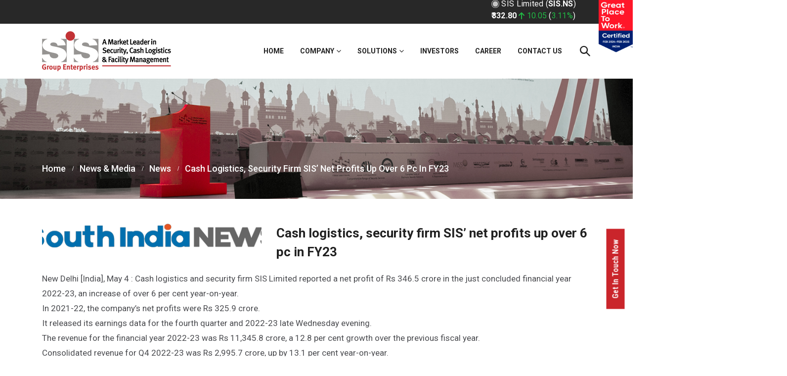

--- FILE ---
content_type: text/html; charset=UTF-8
request_url: https://sisindia.com/cash-logistics-security-firm-sis-net-profits-up-over-6-pc-in-fy23-11/
body_size: 78419
content:
	<!DOCTYPE html>
	<html  lang="en-US">
	<head>
		<meta http-equiv="X-UA-Compatible" content="IE=edge" />
		<meta http-equiv="Content-Type" content="text/html; charset=UTF-8" />
		<meta name="viewport" content="width=device-width, initial-scale=1, minimum-scale=1" />

		<link rel="profile" href="https://gmpg.org/xfn/11" />
		<link rel="pingback" href="https://sisindia.com/xmlrpc.php" />
		<meta name='robots' content='index, follow, max-image-preview:large, max-snippet:-1, max-video-preview:-1' />
	<style>img:is([sizes="auto" i], [sizes^="auto," i]) { contain-intrinsic-size: 3000px 1500px }</style>
	
	<!-- This site is optimized with the Yoast SEO plugin v24.2 - https://yoast.com/wordpress/plugins/seo/ -->
	<title>Cash logistics, security firm SIS&#039; net profits up over 6 pc in FY23 - SIS India</title>
	<link rel="canonical" href="https://sisindia.com/cash-logistics-security-firm-sis-net-profits-up-over-6-pc-in-fy23-11/" />
	<meta property="og:locale" content="en_US" />
	<meta property="og:type" content="article" />
	<meta property="og:title" content="Cash logistics, security firm SIS&#039; net profits up over 6 pc in FY23 - SIS India" />
	<meta property="og:description" content="New Delhi [India], May 4 : Cash logistics and security firm SIS Limited reported a net profit of Rs 346.5 crore in the just concluded financial year 2022-23, an increase of over 6 per cent year-on-year. In 2021-22, the company&#8217;s net profits were Rs 325.9 crore. It released its earnings data for the fourth quarter [&hellip;]" />
	<meta property="og:url" content="https://sisindia.com/cash-logistics-security-firm-sis-net-profits-up-over-6-pc-in-fy23-11/" />
	<meta property="og:site_name" content="SIS India" />
	<meta property="article:published_time" content="2023-05-04T06:51:44+00:00" />
	<meta property="article:modified_time" content="2023-11-16T06:53:03+00:00" />
	<meta property="og:image" content="https://sisindia.com/wp-content/uploads/2023/11/South_India_news.png" />
	<meta property="og:image:width" content="536" />
	<meta property="og:image:height" content="53" />
	<meta property="og:image:type" content="image/png" />
	<meta name="author" content="SIS India" />
	<meta name="twitter:card" content="summary_large_image" />
	<meta name="twitter:label1" content="Written by" />
	<meta name="twitter:data1" content="SIS India" />
	<meta name="twitter:label2" content="Est. reading time" />
	<meta name="twitter:data2" content="1 minute" />
	<script type="application/ld+json" class="yoast-schema-graph">{"@context":"https://schema.org","@graph":[{"@type":"WebPage","@id":"https://sisindia.com/cash-logistics-security-firm-sis-net-profits-up-over-6-pc-in-fy23-11/","url":"https://sisindia.com/cash-logistics-security-firm-sis-net-profits-up-over-6-pc-in-fy23-11/","name":"Cash logistics, security firm SIS' net profits up over 6 pc in FY23 - SIS India","isPartOf":{"@id":"https://sisindia.com/#website"},"primaryImageOfPage":{"@id":"https://sisindia.com/cash-logistics-security-firm-sis-net-profits-up-over-6-pc-in-fy23-11/#primaryimage"},"image":{"@id":"https://sisindia.com/cash-logistics-security-firm-sis-net-profits-up-over-6-pc-in-fy23-11/#primaryimage"},"thumbnailUrl":"https://i0.wp.com/sisindia.com/wp-content/uploads/2023/11/South_India_news.png?fit=536%2C53&ssl=1","datePublished":"2023-05-04T06:51:44+00:00","dateModified":"2023-11-16T06:53:03+00:00","author":{"@id":"https://sisindia.com/#/schema/person/ef3772c8db22d8797eaea01265ad6720"},"breadcrumb":{"@id":"https://sisindia.com/cash-logistics-security-firm-sis-net-profits-up-over-6-pc-in-fy23-11/#breadcrumb"},"inLanguage":"en-US","potentialAction":[{"@type":"ReadAction","target":["https://sisindia.com/cash-logistics-security-firm-sis-net-profits-up-over-6-pc-in-fy23-11/"]}]},{"@type":"ImageObject","inLanguage":"en-US","@id":"https://sisindia.com/cash-logistics-security-firm-sis-net-profits-up-over-6-pc-in-fy23-11/#primaryimage","url":"https://i0.wp.com/sisindia.com/wp-content/uploads/2023/11/South_India_news.png?fit=536%2C53&ssl=1","contentUrl":"https://i0.wp.com/sisindia.com/wp-content/uploads/2023/11/South_India_news.png?fit=536%2C53&ssl=1","width":536,"height":53},{"@type":"BreadcrumbList","@id":"https://sisindia.com/cash-logistics-security-firm-sis-net-profits-up-over-6-pc-in-fy23-11/#breadcrumb","itemListElement":[{"@type":"ListItem","position":1,"name":"Home","item":"https://sisindia.com/"},{"@type":"ListItem","position":2,"name":"News &#038; Media","item":"https://sisindia.com/news-media/"},{"@type":"ListItem","position":3,"name":"Cash logistics, security firm SIS&#8217; net profits up over 6 pc in FY23"}]},{"@type":"WebSite","@id":"https://sisindia.com/#website","url":"https://sisindia.com/","name":"SIS India","description":"A Market Leader in Security, Facility Management &amp; Cash Logistics","potentialAction":[{"@type":"SearchAction","target":{"@type":"EntryPoint","urlTemplate":"https://sisindia.com/?s={search_term_string}"},"query-input":{"@type":"PropertyValueSpecification","valueRequired":true,"valueName":"search_term_string"}}],"inLanguage":"en-US"},{"@type":"Person","@id":"https://sisindia.com/#/schema/person/ef3772c8db22d8797eaea01265ad6720","name":"SIS India","image":{"@type":"ImageObject","inLanguage":"en-US","@id":"https://sisindia.com/#/schema/person/image/","url":"https://secure.gravatar.com/avatar/28a23b376ceca745b6bf6d8b010d390e?s=96&d=mm&r=g","contentUrl":"https://secure.gravatar.com/avatar/28a23b376ceca745b6bf6d8b010d390e?s=96&d=mm&r=g","caption":"SIS India"},"sameAs":["https://sisindia.com"],"url":"https://sisindia.com/author/sisgroup/"}]}</script>
	<!-- / Yoast SEO plugin. -->


<link rel='dns-prefetch' href='//stats.wp.com' />
<link rel='preconnect' href='//i0.wp.com' />
<link rel='preconnect' href='//c0.wp.com' />
<link rel="alternate" type="application/rss+xml" title="SIS India &raquo; Feed" href="https://sisindia.com/feed/" />
<link rel="alternate" type="application/rss+xml" title="SIS India &raquo; Comments Feed" href="https://sisindia.com/comments/feed/" />
<link rel="alternate" type="application/rss+xml" title="SIS India &raquo; Cash logistics, security firm SIS&#8217; net profits up over 6 pc in FY23 Comments Feed" href="https://sisindia.com/cash-logistics-security-firm-sis-net-profits-up-over-6-pc-in-fy23-11/feed/" />
		<link rel="shortcut icon" href="" type="image/x-icon" />
				<link rel="apple-touch-icon" href="" />
				<link rel="apple-touch-icon" sizes="120x120" href="" />
				<link rel="apple-touch-icon" sizes="76x76" href="" />
				<link rel="apple-touch-icon" sizes="152x152" href="" />
		<script>
window._wpemojiSettings = {"baseUrl":"https:\/\/s.w.org\/images\/core\/emoji\/15.0.3\/72x72\/","ext":".png","svgUrl":"https:\/\/s.w.org\/images\/core\/emoji\/15.0.3\/svg\/","svgExt":".svg","source":{"concatemoji":"https:\/\/sisindia.com\/wp-includes\/js\/wp-emoji-release.min.js?ver=6.7.1"}};
/*! This file is auto-generated */
!function(i,n){var o,s,e;function c(e){try{var t={supportTests:e,timestamp:(new Date).valueOf()};sessionStorage.setItem(o,JSON.stringify(t))}catch(e){}}function p(e,t,n){e.clearRect(0,0,e.canvas.width,e.canvas.height),e.fillText(t,0,0);var t=new Uint32Array(e.getImageData(0,0,e.canvas.width,e.canvas.height).data),r=(e.clearRect(0,0,e.canvas.width,e.canvas.height),e.fillText(n,0,0),new Uint32Array(e.getImageData(0,0,e.canvas.width,e.canvas.height).data));return t.every(function(e,t){return e===r[t]})}function u(e,t,n){switch(t){case"flag":return n(e,"\ud83c\udff3\ufe0f\u200d\u26a7\ufe0f","\ud83c\udff3\ufe0f\u200b\u26a7\ufe0f")?!1:!n(e,"\ud83c\uddfa\ud83c\uddf3","\ud83c\uddfa\u200b\ud83c\uddf3")&&!n(e,"\ud83c\udff4\udb40\udc67\udb40\udc62\udb40\udc65\udb40\udc6e\udb40\udc67\udb40\udc7f","\ud83c\udff4\u200b\udb40\udc67\u200b\udb40\udc62\u200b\udb40\udc65\u200b\udb40\udc6e\u200b\udb40\udc67\u200b\udb40\udc7f");case"emoji":return!n(e,"\ud83d\udc26\u200d\u2b1b","\ud83d\udc26\u200b\u2b1b")}return!1}function f(e,t,n){var r="undefined"!=typeof WorkerGlobalScope&&self instanceof WorkerGlobalScope?new OffscreenCanvas(300,150):i.createElement("canvas"),a=r.getContext("2d",{willReadFrequently:!0}),o=(a.textBaseline="top",a.font="600 32px Arial",{});return e.forEach(function(e){o[e]=t(a,e,n)}),o}function t(e){var t=i.createElement("script");t.src=e,t.defer=!0,i.head.appendChild(t)}"undefined"!=typeof Promise&&(o="wpEmojiSettingsSupports",s=["flag","emoji"],n.supports={everything:!0,everythingExceptFlag:!0},e=new Promise(function(e){i.addEventListener("DOMContentLoaded",e,{once:!0})}),new Promise(function(t){var n=function(){try{var e=JSON.parse(sessionStorage.getItem(o));if("object"==typeof e&&"number"==typeof e.timestamp&&(new Date).valueOf()<e.timestamp+604800&&"object"==typeof e.supportTests)return e.supportTests}catch(e){}return null}();if(!n){if("undefined"!=typeof Worker&&"undefined"!=typeof OffscreenCanvas&&"undefined"!=typeof URL&&URL.createObjectURL&&"undefined"!=typeof Blob)try{var e="postMessage("+f.toString()+"("+[JSON.stringify(s),u.toString(),p.toString()].join(",")+"));",r=new Blob([e],{type:"text/javascript"}),a=new Worker(URL.createObjectURL(r),{name:"wpTestEmojiSupports"});return void(a.onmessage=function(e){c(n=e.data),a.terminate(),t(n)})}catch(e){}c(n=f(s,u,p))}t(n)}).then(function(e){for(var t in e)n.supports[t]=e[t],n.supports.everything=n.supports.everything&&n.supports[t],"flag"!==t&&(n.supports.everythingExceptFlag=n.supports.everythingExceptFlag&&n.supports[t]);n.supports.everythingExceptFlag=n.supports.everythingExceptFlag&&!n.supports.flag,n.DOMReady=!1,n.readyCallback=function(){n.DOMReady=!0}}).then(function(){return e}).then(function(){var e;n.supports.everything||(n.readyCallback(),(e=n.source||{}).concatemoji?t(e.concatemoji):e.wpemoji&&e.twemoji&&(t(e.twemoji),t(e.wpemoji)))}))}((window,document),window._wpemojiSettings);
</script>
<style id='cf-frontend-style-inline-css'>
@font-face {
	font-family: 'helvetica';
	font-weight: 500;
	font-display: auto;
	src: url('https://sisindia.com/wp-content/uploads/2022/08/Helvetica-Bold.ttf') format('truetype');
}
</style>
<style id='wp-emoji-styles-inline-css'>

	img.wp-smiley, img.emoji {
		display: inline !important;
		border: none !important;
		box-shadow: none !important;
		height: 1em !important;
		width: 1em !important;
		margin: 0 0.07em !important;
		vertical-align: -0.1em !important;
		background: none !important;
		padding: 0 !important;
	}
</style>
<link rel='stylesheet' id='wp-block-library-css' href='https://c0.wp.com/c/6.7.1/wp-includes/css/dist/block-library/style.min.css' media='all' />
<style id='wp-block-library-theme-inline-css'>
.wp-block-audio :where(figcaption){color:#555;font-size:13px;text-align:center}.is-dark-theme .wp-block-audio :where(figcaption){color:#ffffffa6}.wp-block-audio{margin:0 0 1em}.wp-block-code{border:1px solid #ccc;border-radius:4px;font-family:Menlo,Consolas,monaco,monospace;padding:.8em 1em}.wp-block-embed :where(figcaption){color:#555;font-size:13px;text-align:center}.is-dark-theme .wp-block-embed :where(figcaption){color:#ffffffa6}.wp-block-embed{margin:0 0 1em}.blocks-gallery-caption{color:#555;font-size:13px;text-align:center}.is-dark-theme .blocks-gallery-caption{color:#ffffffa6}:root :where(.wp-block-image figcaption){color:#555;font-size:13px;text-align:center}.is-dark-theme :root :where(.wp-block-image figcaption){color:#ffffffa6}.wp-block-image{margin:0 0 1em}.wp-block-pullquote{border-bottom:4px solid;border-top:4px solid;color:currentColor;margin-bottom:1.75em}.wp-block-pullquote cite,.wp-block-pullquote footer,.wp-block-pullquote__citation{color:currentColor;font-size:.8125em;font-style:normal;text-transform:uppercase}.wp-block-quote{border-left:.25em solid;margin:0 0 1.75em;padding-left:1em}.wp-block-quote cite,.wp-block-quote footer{color:currentColor;font-size:.8125em;font-style:normal;position:relative}.wp-block-quote:where(.has-text-align-right){border-left:none;border-right:.25em solid;padding-left:0;padding-right:1em}.wp-block-quote:where(.has-text-align-center){border:none;padding-left:0}.wp-block-quote.is-large,.wp-block-quote.is-style-large,.wp-block-quote:where(.is-style-plain){border:none}.wp-block-search .wp-block-search__label{font-weight:700}.wp-block-search__button{border:1px solid #ccc;padding:.375em .625em}:where(.wp-block-group.has-background){padding:1.25em 2.375em}.wp-block-separator.has-css-opacity{opacity:.4}.wp-block-separator{border:none;border-bottom:2px solid;margin-left:auto;margin-right:auto}.wp-block-separator.has-alpha-channel-opacity{opacity:1}.wp-block-separator:not(.is-style-wide):not(.is-style-dots){width:100px}.wp-block-separator.has-background:not(.is-style-dots){border-bottom:none;height:1px}.wp-block-separator.has-background:not(.is-style-wide):not(.is-style-dots){height:2px}.wp-block-table{margin:0 0 1em}.wp-block-table td,.wp-block-table th{word-break:normal}.wp-block-table :where(figcaption){color:#555;font-size:13px;text-align:center}.is-dark-theme .wp-block-table :where(figcaption){color:#ffffffa6}.wp-block-video :where(figcaption){color:#555;font-size:13px;text-align:center}.is-dark-theme .wp-block-video :where(figcaption){color:#ffffffa6}.wp-block-video{margin:0 0 1em}:root :where(.wp-block-template-part.has-background){margin-bottom:0;margin-top:0;padding:1.25em 2.375em}
</style>
<style id='wp-job-openings-blocks-style-inline-css'>
.wp-block-create-block-wjo-block{background-color:#21759b;border:1px dotted red;color:#fff;padding:2px}.awsm-b-row{display:-webkit-box;display:-ms-flexbox;display:-webkit-flex;display:flex;display:flexbox;-webkit-flex-flow:row wrap;margin:0 -15px;-webkit-box-orient:horizontal;-webkit-box-direction:normal;-ms-flex-flow:row wrap;flex-flow:row wrap}.awsm-b-row,.awsm-b-row *,.awsm-b-row :after,.awsm-b-row :before{-webkit-box-sizing:border-box;box-sizing:border-box}.awsm-b-grid-item{display:-webkit-box;display:-ms-flexbox;display:-webkit-flex;display:flex;float:left;padding:0 15px!important;width:33.333%;-webkit-box-orient:vertical;-webkit-box-direction:normal;-ms-flex-direction:column;flex-direction:column;-webkit-flex-direction:column}.awsm-b-grid-col-4 .awsm-b-grid-item{width:25%}.awsm-b-grid-col-2 .awsm-b-grid-item{width:50%}.awsm-b-grid-col .awsm-b-grid-item{width:100%}.awsm-b-job-hide{display:none!important}.awsm-job-show{display:block!important}.awsm-b-job-item{background:#fff;font-size:14px;padding:20px}a.awsm-b-job-item{text-decoration:none!important}.awsm-b-grid-item .awsm-b-job-item{border:1px solid #dddfe3;border-radius:2px;-webkit-box-shadow:0 1px 4px 0 rgba(0,0,0,.05);box-shadow:0 1px 4px 0 rgba(0,0,0,.05);display:-webkit-box;display:-ms-flexbox;display:-webkit-flex;display:flex;margin-bottom:30px;-webkit-box-orient:vertical;-webkit-box-direction:normal;-ms-flex-direction:column;flex-direction:column;-webkit-flex-direction:column;-webkit-box-flex:1;-ms-flex-positive:1;flex-grow:1;-webkit-flex-grow:1;-webkit-transition:all .3s ease;transition:all .3s ease}.awsm-b-grid-item .awsm-b-job-item:focus,.awsm-b-grid-item .awsm-b-job-item:hover{-webkit-box-shadow:0 3px 15px -5px rgba(0,0,0,.2);box-shadow:0 3px 15px -5px rgba(0,0,0,.2)}.awsm-b-grid-item .awsm-job-featured-image{margin-bottom:14px}.awsm-b-job-item h2.awsm-b-job-post-title{font-size:18px;margin:0 0 15px;text-align:left}.awsm-b-job-item h2.awsm-b-job-post-title a{font-size:18px}.awsm-b-grid-item .awsm-job-info{margin-bottom:10px;min-height:83px}.awsm-b-grid-item .awsm-job-info p{margin:0 0 8px}.awsm-b-job-wrap:after{clear:both;content:"";display:table}.awsm-b-filter-wrap,.awsm-b-filter-wrap *{-webkit-box-sizing:border-box;box-sizing:border-box}.awsm-b-filter-wrap{margin:0 -10px 20px}.awsm-b-filter-wrap form{display:-webkit-box;display:-webkit-flex;display:-ms-flexbox;display:flex;-webkit-flex-wrap:wrap;-ms-flex-wrap:wrap;flex-wrap:wrap}.awsm-b-filter-wrap .awsm-b-filter-items{display:none}.awsm-b-filter-wrap.awsm-b-full-width-search-filter-wrap .awsm-b-filter-item-search,.awsm-b-filter-wrap.awsm-b-full-width-search-filter-wrap .awsm-b-filter-items,.awsm-b-filter-wrap.awsm-b-no-search-filter-wrap .awsm-b-filter-items{width:100%}.awsm-b-filter-toggle{border:1px solid #ccc;border-radius:4px;display:-webkit-box;display:-webkit-flex;display:-ms-flexbox;display:flex;-webkit-flex-flow:wrap;-ms-flex-flow:wrap;flex-flow:wrap;margin:0 10px 10px;outline:none!important;padding:12px;width:46px}.awsm-b-filter-toggle.awsm-on{background:#ccc}.awsm-b-filter-toggle svg{height:20px;width:20px}.awsm-b-filter-wrap.awsm-b-no-search-filter-wrap .awsm-b-filter-toggle{width:100%;-webkit-box-align:center;-webkit-align-items:center;-ms-flex-align:center;align-items:center;-webkit-box-pack:justify;-webkit-justify-content:space-between;-ms-flex-pack:justify;justify-content:space-between;text-decoration:none}.awsm-b-filter-wrap.awsm-b-no-search-filter-wrap .awsm-b-filter-toggle svg{height:22px;width:22px}@media(min-width:768px){.awsm-b-filter-wrap .awsm-b-filter-items{display:-webkit-box!important;display:-webkit-flex!important;display:-ms-flexbox!important;display:flex!important;-webkit-flex-wrap:wrap;-ms-flex-wrap:wrap;flex-wrap:wrap;width:calc(100% - 250px)}.awsm-b-filter-toggle{display:none}.awsm-b-filter-item-search{width:250px}}.awsm-b-filter-wrap .awsm-b-filter-item{padding:0 10px 10px}.awsm-b-filter-item-search{padding:0 10px 10px;position:relative}@media(max-width:768px){.awsm-b-filter-wrap .awsm-b-filter-items{width:100%}.awsm-b-filter-item-search{width:calc(100% - 66px)}.awsm-b-filter-wrap .awsm-b-filter-item .awsm-selectric-wrapper{min-width:100%}}.awsm-b-filter-wrap .awsm-b-filter-item .awsm-b-job-form-control{min-height:48px;padding-right:58px}.awsm-b-filter-item-search .awsm-b-job-form-control{min-height:48px;padding-right:48px}.awsm-b-filter-item-search-in{position:relative}.awsm-b-filter-item-search .awsm-b-job-search-icon-wrapper{color:#ccc;cursor:pointer;font-size:16px;height:100%;line-height:48px;position:absolute;right:0;text-align:center;top:0;width:48px}.awsm-b-jobs-none-container{padding:25px}.awsm-b-jobs-none-container p{margin:0;padding:5px}.awsm-b-row .awsm-b-jobs-pagination{padding:0 15px;width:100%}.awsm-b-jobs-pagination{float:left;width:100%}.awsm-b-load-more-main a.awsm-b-load-more,.awsm-load-more-classic a.page-numbers{background:#fff;border:1px solid #dddfe3;-webkit-box-shadow:0 1px 4px 0 rgba(0,0,0,.05);box-shadow:0 1px 4px 0 rgba(0,0,0,.05);display:block;margin:0!important;outline:none!important;padding:20px;text-align:center;text-decoration:none!important;-webkit-transition:all .3s ease;transition:all .3s ease}.awsm-load-more-classic a.page-numbers,.awsm-load-more-classic span.page-numbers{font-size:90%;padding:5px 10px}.awsm-load-more-classic{text-align:center}.awsm-b-load-more-main a.awsm-load-more:focus,.awsm-b-load-more-main a.awsm-load-more:hover,.awsm-load-more-classic a.page-numbers:focus,.awsm-load-more-classic a.page-numbers:hover{-webkit-box-shadow:0 3px 15px -5px rgba(0,0,0,.2);box-shadow:0 3px 15px -5px rgba(0,0,0,.2)}.awsm-b-jobs-pagination.awsm-load-more-classic ul{list-style:none;margin:0;padding:0}.awsm-b-jobs-pagination.awsm-load-more-classic ul li{display:inline-block}.awsm-b-lists{border:1px solid #ededed}.awsm-b-list-item{width:100%}.awsm-b-list-item h2.awsm-job-b-post-title{margin-bottom:0}.awsm-b-list-item .awsm-job-featured-image{float:left;margin-right:10px}.awsm-b-list-item .awsm-job-featured-image img{height:50px;width:50px}.awsm-b-list-item .awsm-b-job-item{border-bottom:1px solid rgba(0,0,0,.13)}.awsm-b-list-item .awsm-b-job-item:after{clear:both;content:"";display:table}.awsm-b-list-left-col{float:left;width:50%}.awsm-b-list-right-col{float:left;text-align:right;width:50%}.awsm-b-list-item .awsm-job-specification-wrapper{display:inline-block;vertical-align:middle}.awsm-b-list-item .awsm-job-specification-item{display:inline-block;margin:0 15px 0 0;vertical-align:middle}a.awsm-b-job-item .awsm-job-specification-item{color:#4c4c4c}.awsm-b-list-item .awsm-job-more-container{display:inline-block;vertical-align:middle}.awsm-job-more-container .awsm-job-more span:before{content:"→"}.awsm-b-lists .awsm-b-jobs-pagination{margin-top:30px}.awsm-job-specification-item>[class^=awsm-job-icon-]{margin-right:6px}.awsm-job-specification-term:after{content:", "}.awsm-job-specification-term:last-child:after{content:""}.awsm-job-single-wrap,.awsm-job-single-wrap *,.awsm-job-single-wrap :after,.awsm-job-single-wrap :before{-webkit-box-sizing:border-box;box-sizing:border-box}.awsm-job-single-wrap{margin-bottom:1.3em}.awsm-job-single-wrap:after{clear:both;content:"";display:table}.awsm-job-content{padding-bottom:32px}.awsm-job-single-wrap.awsm-col-2 .awsm-job-content{float:left;padding-right:15px;width:55%}.awsm-job-single-wrap.awsm-col-2 .awsm-job-form{float:left;padding-left:15px;width:45%}.awsm-job-head,.awsm_job_spec_above_content{margin-bottom:20px}.awsm-job-head h1{margin:0 0 20px}.awsm-job-list-info span{margin-right:10px}.awsm-job-single-wrap .awsm-job-expiration-label{font-weight:700}.awsm-job-form-inner{background:#fff;border:1px solid #dddfe3;padding:35px}.awsm-job-form-inner h2{margin:0 0 30px}.awsm-job-form-group{margin-bottom:20px}.awsm-job-form-group input[type=checkbox],.awsm-job-form-group input[type=radio]{margin-right:5px}.awsm-job-form-group label{display:block;margin-bottom:10px}.awsm-job-form-options-container label,.awsm-job-inline-group label{display:inline;font-weight:400}.awsm-b-job-form-control{display:block;width:100%}.awsm-job-form-options-container span{display:inline-block;margin-bottom:10px;margin-left:10px}.awsm-job-submit{background:#0195ff;border:1px solid #0195ff;color:#fff;padding:10px 30px}.awsm-job-submit:focus,.awsm-job-submit:hover{background:rgba(0,0,0,0);color:#0195ff}.awsm-job-form-error{color:#db4c4c;font-weight:500}.awsm-b-job-form-control.awsm-job-form-error,.awsm-b-job-form-control.awsm-job-form-error:focus{border:1px solid #db4c4c}.awsm-error-message,.awsm-success-message{padding:12px 25px}.awsm-error-message p:empty,.awsm-success-message p:empty{display:none}.awsm-error-message p,.awsm-success-message p{margin:0!important;padding:0!important}.awsm-success-message{border:1px solid #1ea508}.awsm-error-message{border:1px solid #db4c4c}ul.awsm-error-message li{line-height:1.8em;margin-left:1.2em}.awsm-expired-message{padding:25px}.awsm-expired-message p{margin:1em 0}.awsm-job-container{margin:0 auto;max-width:1170px;padding:50px 0;width:100%}.awsm-jobs-loading{position:relative}.awsm-b-job-listings:after{content:"";height:100%;left:0;opacity:0;position:absolute;top:0;-webkit-transition:all .3s ease;transition:all .3s ease;visibility:hidden;width:100%}.awsm-b-job-listings.awsm-jobs-loading:after{opacity:1;visibility:visible}.awsm-b-sr-only{height:1px;margin:-1px;overflow:hidden;padding:0;position:absolute;width:1px;clip:rect(0,0,0,0);border:0}@media(max-width:1024px){.awsm-b-grid-col-4 .awsm-b-grid-item{width:33.333%}}@media(max-width:992px){.awsm-job-single-wrap.awsm-col-2 .awsm-job-content{padding-right:0;width:100%}.awsm-job-single-wrap.awsm-col-2 .awsm-job-form{padding-left:0;width:100%}}@media(max-width:768px){.awsm-b-grid-col-3 .awsm-b-grid-item,.awsm-b-grid-col-4 .awsm-b-grid-item,.awsm-b-grid-item{width:50%}.awsm-b-list-left-col{padding-bottom:10px;width:100%}.awsm-b-list-right-col{text-align:left;width:100%}}@media(max-width:648px){.awsm-b-grid-col-2 .awsm-b-grid-item,.awsm-b-grid-col-3 .awsm-b-grid-item,.awsm-b-grid-col-4 .awsm-b-grid-item,.awsm-b-grid-item{width:100%}.awsm-b-list-item .awsm-job-specification-wrapper{display:block;float:none;padding-bottom:5px}.awsm-b-list-item .awsm-job-more-container{display:block;float:none}}.awsm-job-form-plugin-style .awsm-b-job-form-control{border:1px solid #ccc;border-radius:4px;color:#060606;display:block;font:inherit;line-height:1;min-height:46px;padding:8px 15px;-webkit-transition:all .3s ease;transition:all .3s ease;width:100%}.awsm-job-form-plugin-style .awsm-b-job-form-control:focus{border-color:#060606;-webkit-box-shadow:none;box-shadow:none;outline:none}.awsm-job-form-plugin-style .awsm-b-job-form-control.awsm-job-form-error{border-color:#db4c4c}.awsm-job-form-plugin-style textarea.awsm-b-job-form-control{min-height:80px}.awsm-job-form-plugin-style .awsm-application-submit-btn,.awsm-job-form-plugin-style .awsm-jobs-primary-button{background:#060606;border-radius:45px;color:#fff;padding:16px 32px;-webkit-transition:all .3s ease;transition:all .3s ease}.awsm-job-form-plugin-style .awsm-application-submit-btn:focus,.awsm-job-form-plugin-style .awsm-application-submit-btn:hover,.awsm-job-form-plugin-style .awsm-jobs-primary-button:focus,.awsm-job-form-plugin-style .awsm-jobs-primary-button:hover{background:#060606;color:#fff;outline:none}.awsm-job-form-plugin-style .awsm-jobs-primary-button{cursor:pointer}.awsm-job-form-plugin-style .awsm-jobs-primary-button:disabled{opacity:.5;pointer-events:none}.awsm-job-form-plugin-style .awsm-selectric{border-color:#ccc;border-radius:4px;-webkit-box-shadow:none;box-shadow:none}.awsm-job-form-plugin-style .awsm-selectric-open .awsm-selectric{border-color:#060606}.awsm-job-form-plugin-style .awsm-selectric .label{margin-left:15px}.awsm-jobs-is-block-theme .site-branding{padding:0 2.1rem}.awsm-jobs-is-block-theme .site-content{padding:0 2.1rem 3rem}.awsm-jobs-is-block-theme .site-title{margin-bottom:0}.awsm-b-job-wrap,.awsm-b-job-wrap *{-webkit-box-sizing:border-box;box-sizing:border-box}

</style>
<link rel='stylesheet' id='mediaelement-css' href='https://c0.wp.com/c/6.7.1/wp-includes/js/mediaelement/mediaelementplayer-legacy.min.css' media='all' />
<link rel='stylesheet' id='wp-mediaelement-css' href='https://c0.wp.com/c/6.7.1/wp-includes/js/mediaelement/wp-mediaelement.min.css' media='all' />
<style id='jetpack-sharing-buttons-style-inline-css'>
.jetpack-sharing-buttons__services-list{display:flex;flex-direction:row;flex-wrap:wrap;gap:0;list-style-type:none;margin:5px;padding:0}.jetpack-sharing-buttons__services-list.has-small-icon-size{font-size:12px}.jetpack-sharing-buttons__services-list.has-normal-icon-size{font-size:16px}.jetpack-sharing-buttons__services-list.has-large-icon-size{font-size:24px}.jetpack-sharing-buttons__services-list.has-huge-icon-size{font-size:36px}@media print{.jetpack-sharing-buttons__services-list{display:none!important}}.editor-styles-wrapper .wp-block-jetpack-sharing-buttons{gap:0;padding-inline-start:0}ul.jetpack-sharing-buttons__services-list.has-background{padding:1.25em 2.375em}
</style>
<link rel='stylesheet' id='awsm-jobs-general-css' href='https://sisindia.com/wp-content/plugins/wp-job-openings/assets/css/general.min.css?ver=3.5.0' media='all' />
<link rel='stylesheet' id='awsm-jobs-style-css' href='https://sisindia.com/wp-content/plugins/wp-job-openings/assets/css/style.min.css?ver=3.5.0' media='all' />
<style id='classic-theme-styles-inline-css'>
/*! This file is auto-generated */
.wp-block-button__link{color:#fff;background-color:#32373c;border-radius:9999px;box-shadow:none;text-decoration:none;padding:calc(.667em + 2px) calc(1.333em + 2px);font-size:1.125em}.wp-block-file__button{background:#32373c;color:#fff;text-decoration:none}
</style>
<style id='global-styles-inline-css'>
:root{--wp--preset--aspect-ratio--square: 1;--wp--preset--aspect-ratio--4-3: 4/3;--wp--preset--aspect-ratio--3-4: 3/4;--wp--preset--aspect-ratio--3-2: 3/2;--wp--preset--aspect-ratio--2-3: 2/3;--wp--preset--aspect-ratio--16-9: 16/9;--wp--preset--aspect-ratio--9-16: 9/16;--wp--preset--color--black: #000000;--wp--preset--color--cyan-bluish-gray: #abb8c3;--wp--preset--color--white: #ffffff;--wp--preset--color--pale-pink: #f78da7;--wp--preset--color--vivid-red: #cf2e2e;--wp--preset--color--luminous-vivid-orange: #ff6900;--wp--preset--color--luminous-vivid-amber: #fcb900;--wp--preset--color--light-green-cyan: #7bdcb5;--wp--preset--color--vivid-green-cyan: #00d084;--wp--preset--color--pale-cyan-blue: #8ed1fc;--wp--preset--color--vivid-cyan-blue: #0693e3;--wp--preset--color--vivid-purple: #9b51e0;--wp--preset--color--primary: var(--porto-primary-color);--wp--preset--color--secondary: var(--porto-secondary-color);--wp--preset--color--tertiary: var(--porto-tertiary-color);--wp--preset--color--quaternary: var(--porto-quaternary-color);--wp--preset--color--dark: var(--porto-dark-color);--wp--preset--color--light: var(--porto-light-color);--wp--preset--color--primary-hover: var(--porto-primary-light-5);--wp--preset--gradient--vivid-cyan-blue-to-vivid-purple: linear-gradient(135deg,rgba(6,147,227,1) 0%,rgb(155,81,224) 100%);--wp--preset--gradient--light-green-cyan-to-vivid-green-cyan: linear-gradient(135deg,rgb(122,220,180) 0%,rgb(0,208,130) 100%);--wp--preset--gradient--luminous-vivid-amber-to-luminous-vivid-orange: linear-gradient(135deg,rgba(252,185,0,1) 0%,rgba(255,105,0,1) 100%);--wp--preset--gradient--luminous-vivid-orange-to-vivid-red: linear-gradient(135deg,rgba(255,105,0,1) 0%,rgb(207,46,46) 100%);--wp--preset--gradient--very-light-gray-to-cyan-bluish-gray: linear-gradient(135deg,rgb(238,238,238) 0%,rgb(169,184,195) 100%);--wp--preset--gradient--cool-to-warm-spectrum: linear-gradient(135deg,rgb(74,234,220) 0%,rgb(151,120,209) 20%,rgb(207,42,186) 40%,rgb(238,44,130) 60%,rgb(251,105,98) 80%,rgb(254,248,76) 100%);--wp--preset--gradient--blush-light-purple: linear-gradient(135deg,rgb(255,206,236) 0%,rgb(152,150,240) 100%);--wp--preset--gradient--blush-bordeaux: linear-gradient(135deg,rgb(254,205,165) 0%,rgb(254,45,45) 50%,rgb(107,0,62) 100%);--wp--preset--gradient--luminous-dusk: linear-gradient(135deg,rgb(255,203,112) 0%,rgb(199,81,192) 50%,rgb(65,88,208) 100%);--wp--preset--gradient--pale-ocean: linear-gradient(135deg,rgb(255,245,203) 0%,rgb(182,227,212) 50%,rgb(51,167,181) 100%);--wp--preset--gradient--electric-grass: linear-gradient(135deg,rgb(202,248,128) 0%,rgb(113,206,126) 100%);--wp--preset--gradient--midnight: linear-gradient(135deg,rgb(2,3,129) 0%,rgb(40,116,252) 100%);--wp--preset--font-size--small: 13px;--wp--preset--font-size--medium: 20px;--wp--preset--font-size--large: 36px;--wp--preset--font-size--x-large: 42px;--wp--preset--spacing--20: 0.44rem;--wp--preset--spacing--30: 0.67rem;--wp--preset--spacing--40: 1rem;--wp--preset--spacing--50: 1.5rem;--wp--preset--spacing--60: 2.25rem;--wp--preset--spacing--70: 3.38rem;--wp--preset--spacing--80: 5.06rem;--wp--preset--shadow--natural: 6px 6px 9px rgba(0, 0, 0, 0.2);--wp--preset--shadow--deep: 12px 12px 50px rgba(0, 0, 0, 0.4);--wp--preset--shadow--sharp: 6px 6px 0px rgba(0, 0, 0, 0.2);--wp--preset--shadow--outlined: 6px 6px 0px -3px rgba(255, 255, 255, 1), 6px 6px rgba(0, 0, 0, 1);--wp--preset--shadow--crisp: 6px 6px 0px rgba(0, 0, 0, 1);}:where(.is-layout-flex){gap: 0.5em;}:where(.is-layout-grid){gap: 0.5em;}body .is-layout-flex{display: flex;}.is-layout-flex{flex-wrap: wrap;align-items: center;}.is-layout-flex > :is(*, div){margin: 0;}body .is-layout-grid{display: grid;}.is-layout-grid > :is(*, div){margin: 0;}:where(.wp-block-columns.is-layout-flex){gap: 2em;}:where(.wp-block-columns.is-layout-grid){gap: 2em;}:where(.wp-block-post-template.is-layout-flex){gap: 1.25em;}:where(.wp-block-post-template.is-layout-grid){gap: 1.25em;}.has-black-color{color: var(--wp--preset--color--black) !important;}.has-cyan-bluish-gray-color{color: var(--wp--preset--color--cyan-bluish-gray) !important;}.has-white-color{color: var(--wp--preset--color--white) !important;}.has-pale-pink-color{color: var(--wp--preset--color--pale-pink) !important;}.has-vivid-red-color{color: var(--wp--preset--color--vivid-red) !important;}.has-luminous-vivid-orange-color{color: var(--wp--preset--color--luminous-vivid-orange) !important;}.has-luminous-vivid-amber-color{color: var(--wp--preset--color--luminous-vivid-amber) !important;}.has-light-green-cyan-color{color: var(--wp--preset--color--light-green-cyan) !important;}.has-vivid-green-cyan-color{color: var(--wp--preset--color--vivid-green-cyan) !important;}.has-pale-cyan-blue-color{color: var(--wp--preset--color--pale-cyan-blue) !important;}.has-vivid-cyan-blue-color{color: var(--wp--preset--color--vivid-cyan-blue) !important;}.has-vivid-purple-color{color: var(--wp--preset--color--vivid-purple) !important;}.has-black-background-color{background-color: var(--wp--preset--color--black) !important;}.has-cyan-bluish-gray-background-color{background-color: var(--wp--preset--color--cyan-bluish-gray) !important;}.has-white-background-color{background-color: var(--wp--preset--color--white) !important;}.has-pale-pink-background-color{background-color: var(--wp--preset--color--pale-pink) !important;}.has-vivid-red-background-color{background-color: var(--wp--preset--color--vivid-red) !important;}.has-luminous-vivid-orange-background-color{background-color: var(--wp--preset--color--luminous-vivid-orange) !important;}.has-luminous-vivid-amber-background-color{background-color: var(--wp--preset--color--luminous-vivid-amber) !important;}.has-light-green-cyan-background-color{background-color: var(--wp--preset--color--light-green-cyan) !important;}.has-vivid-green-cyan-background-color{background-color: var(--wp--preset--color--vivid-green-cyan) !important;}.has-pale-cyan-blue-background-color{background-color: var(--wp--preset--color--pale-cyan-blue) !important;}.has-vivid-cyan-blue-background-color{background-color: var(--wp--preset--color--vivid-cyan-blue) !important;}.has-vivid-purple-background-color{background-color: var(--wp--preset--color--vivid-purple) !important;}.has-black-border-color{border-color: var(--wp--preset--color--black) !important;}.has-cyan-bluish-gray-border-color{border-color: var(--wp--preset--color--cyan-bluish-gray) !important;}.has-white-border-color{border-color: var(--wp--preset--color--white) !important;}.has-pale-pink-border-color{border-color: var(--wp--preset--color--pale-pink) !important;}.has-vivid-red-border-color{border-color: var(--wp--preset--color--vivid-red) !important;}.has-luminous-vivid-orange-border-color{border-color: var(--wp--preset--color--luminous-vivid-orange) !important;}.has-luminous-vivid-amber-border-color{border-color: var(--wp--preset--color--luminous-vivid-amber) !important;}.has-light-green-cyan-border-color{border-color: var(--wp--preset--color--light-green-cyan) !important;}.has-vivid-green-cyan-border-color{border-color: var(--wp--preset--color--vivid-green-cyan) !important;}.has-pale-cyan-blue-border-color{border-color: var(--wp--preset--color--pale-cyan-blue) !important;}.has-vivid-cyan-blue-border-color{border-color: var(--wp--preset--color--vivid-cyan-blue) !important;}.has-vivid-purple-border-color{border-color: var(--wp--preset--color--vivid-purple) !important;}.has-vivid-cyan-blue-to-vivid-purple-gradient-background{background: var(--wp--preset--gradient--vivid-cyan-blue-to-vivid-purple) !important;}.has-light-green-cyan-to-vivid-green-cyan-gradient-background{background: var(--wp--preset--gradient--light-green-cyan-to-vivid-green-cyan) !important;}.has-luminous-vivid-amber-to-luminous-vivid-orange-gradient-background{background: var(--wp--preset--gradient--luminous-vivid-amber-to-luminous-vivid-orange) !important;}.has-luminous-vivid-orange-to-vivid-red-gradient-background{background: var(--wp--preset--gradient--luminous-vivid-orange-to-vivid-red) !important;}.has-very-light-gray-to-cyan-bluish-gray-gradient-background{background: var(--wp--preset--gradient--very-light-gray-to-cyan-bluish-gray) !important;}.has-cool-to-warm-spectrum-gradient-background{background: var(--wp--preset--gradient--cool-to-warm-spectrum) !important;}.has-blush-light-purple-gradient-background{background: var(--wp--preset--gradient--blush-light-purple) !important;}.has-blush-bordeaux-gradient-background{background: var(--wp--preset--gradient--blush-bordeaux) !important;}.has-luminous-dusk-gradient-background{background: var(--wp--preset--gradient--luminous-dusk) !important;}.has-pale-ocean-gradient-background{background: var(--wp--preset--gradient--pale-ocean) !important;}.has-electric-grass-gradient-background{background: var(--wp--preset--gradient--electric-grass) !important;}.has-midnight-gradient-background{background: var(--wp--preset--gradient--midnight) !important;}.has-small-font-size{font-size: var(--wp--preset--font-size--small) !important;}.has-medium-font-size{font-size: var(--wp--preset--font-size--medium) !important;}.has-large-font-size{font-size: var(--wp--preset--font-size--large) !important;}.has-x-large-font-size{font-size: var(--wp--preset--font-size--x-large) !important;}
:where(.wp-block-post-template.is-layout-flex){gap: 1.25em;}:where(.wp-block-post-template.is-layout-grid){gap: 1.25em;}
:where(.wp-block-columns.is-layout-flex){gap: 2em;}:where(.wp-block-columns.is-layout-grid){gap: 2em;}
:root :where(.wp-block-pullquote){font-size: 1.5em;line-height: 1.6;}
</style>
<link rel='stylesheet' id='slick-style-css' href='https://sisindia.com/wp-content/plugins/blog-designer-pack/assets/css/slick.css?ver=3.4.10' media='all' />
<link rel='stylesheet' id='bdp-public-style-css' href='https://sisindia.com/wp-content/plugins/blog-designer-pack/assets/css/bdp-public.css?ver=3.4.10' media='all' />
<link rel='stylesheet' id='contact-form-7-css' href='https://sisindia.com/wp-content/plugins/contact-form-7/includes/css/styles.css?ver=6.0.3' media='all' />
<link rel='stylesheet' id='bsf-Defaults-css' href='https://sisindia.com/wp-content/uploads/smile_fonts/Defaults/Defaults.css?ver=3.19.8' media='all' />
<link rel='stylesheet' id='porto-css-vars-css' href='https://sisindia.com/wp-content/uploads/porto_styles/theme_css_vars.css?ver=7.4.0' media='all' />
<link rel='stylesheet' id='js_composer_front-css' href='https://sisindia.com/wp-content/plugins/js_composer/assets/css/js_composer.min.css?ver=8.1' media='all' />
<link rel='stylesheet' id='ultimate-style-css' href='https://sisindia.com/wp-content/plugins/Ultimate_VC_Addons1/assets/min-css/style.min.css?ver=3.19.8' media='all' />
<link rel='stylesheet' id='bootstrap-css' href='https://sisindia.com/wp-content/uploads/porto_styles/bootstrap.css?ver=7.4.0' media='all' />
<link rel='stylesheet' id='porto-plugins-css' href='https://sisindia.com/wp-content/themes/porto/css/plugins.css?ver=7.4.0' media='all' />
<link rel='stylesheet' id='porto-theme-css' href='https://sisindia.com/wp-content/themes/porto/css/theme.css?ver=7.4.0' media='all' />
<link rel='stylesheet' id='porto-theme-member-css' href='https://sisindia.com/wp-content/themes/porto/css/theme_member.css?ver=7.4.0' media='all' />
<link rel='stylesheet' id='porto-shortcodes-css' href='https://sisindia.com/wp-content/uploads/porto_styles/shortcodes.css?ver=7.4.0' media='all' />
<link rel='stylesheet' id='porto-theme-wpb-css' href='https://sisindia.com/wp-content/themes/porto/css/theme_wpb.css?ver=7.4.0' media='all' />
<link rel='stylesheet' id='porto-theme-radius-css' href='https://sisindia.com/wp-content/themes/porto/css/theme_radius.css?ver=7.4.0' media='all' />
<link rel='stylesheet' id='porto-dynamic-style-css' href='https://sisindia.com/wp-content/uploads/porto_styles/dynamic_style.css?ver=7.4.0' media='all' />
<link rel='stylesheet' id='porto-type-builder-css' href='https://sisindia.com/wp-content/plugins/porto-functionality/builders/assets/type-builder.css?ver=3.4.0' media='all' />
<link rel='stylesheet' id='porto-style-css' href='https://sisindia.com/wp-content/themes/porto/style.css?ver=7.4.0' media='all' />
<style id='porto-style-inline-css'>
.side-header-narrow-bar-logo{max-width:281px}@media (min-width:992px){}h6{margin-bottom:0}.pdng{padding-top:70px;padding-bottom:35px}.nf-form-content textarea.ninja-forms-field{height:150px}.nav-link.active{}.nf-form-content input[type=button]{width:100%}.cntFormPage h3{margin-bottom:0!important;font-weight:bold}.nf-input-limit{display:none}.newdetails h3{margin-bottom:8px!important}.awsm-grid-item .awsm-job-item{margin-bottom:30px!important}p{font-size:17px;line-height:30px}.page-top{border-bottom:unset;padding-top:155px;padding-bottom:35px}.page-id-8091 .post-item-title a{font-size:16px;line-height:15px!important}.homepagebnron{display:none}h3{margin:0 0 10px 0}.pdngbtm{padding-bottom:0!important}.innerpge h2{font-weight:500;font-size:30px;margin-bottom:15px}.page-top .page-title{font-size:28px;font-weight:500;color:#fff;letter-spacing:0}.page-top ul.breadcrumb li span{color:#979ea6;font-weight:500;text-transform:capitalize;font-size:18px;text-decoration:unset}.page-top ul.breadcrumb>li{text-shadow:none;color:#ffffff;font-weight:500;text-transform:capitalize;font-size:18px;text-decoration:unset}h2{margin-bottom:10px}.darktheme h1,.darktheme h2,.darktheme h3,.darktheme h4,.darktheme h5,.darktheme h6,.darktheme p{color:#fff}.no-breadcrumbs .main-content{padding-top:0;padding-bottom:0}.share-links .share-facebook,.share-links .share-twitter,.share-links .share-instagram,.share-links .share-linkedin{background-color:#ae0000;color:#ffffff}#header .share-links a{background-color:#ae0000!important;color:#ffffff!important}.cntr{}.cntr .stats-block{margin-bottom:0}.cntr .col-md-2{padding:50px 0}.cntr .col-md-3{padding:50px 0}div.stats-desc>div.counter_suffix{display:contents}.stats-top .stats-number,div.stats-desc>div.counter_suffix{color:#f5f5f5;font-family:'Roboto Condensed';font-weight:400!important;font-size:36px!important}.stats-block .stats-text{color:#f5f5f5;font-family:'Roboto Condensed';font-size:18px!important;font-weight:600;margin-top:12px;letter-spacing:1PX}.blckcolor .stats-top .stats-number,.blckcolor div.stats-desc>div.counter_suffix,.blckcolor .stats-block .stats-text{color:#38414a!important}div.stats-desc>div.counter_suffix{text-transform:uppercase}.absis{padding-right:51px!important;padding-left:85px!important}.aio-icon-component.vsn{margin-bottom:0}.aio-icon-component.msn{margin-bottom:0}.vsn{padding:40px 4% 40px 38%}.msn{padding:40px 36% 40px 4%}.left-icon .aio-icon-left .aio-icon,.left-icon .aio-icon-left .aio-icon-img{}.aio-icon-header+.aio-icon-description{margin-top:0;line-height:26px;font-size:16px;color:#fff}.btn{color:#ffffff !important;font-size:14px;font-weight:600;padding:12px 22px;text-transform:uppercase;transition:transform 0.5s ease;background-color:#ca252b;border-radius:unset !important}.btn.outline{color:#ca252b!important;border:2px solid #656060a3;font-size:14px;font-weight:600;padding:12px 22px;text-transform:uppercase;transition:transform 0.5s ease;background-color:unset;border-radius:unset !important}.btn.red{border:2px solid #fff;font-size:16px}.gettouch{}.gettouch h5{font-size:16px;margin-top:28px}.gettouch .btn{margin-top:24px}.widget>div>ul li>a,.widget>ul li>a{text-decoration:none;font-weight:500;letter-spacing:.1px;font-size:14px}#footer .widget-title{font-size:18px}.footer .widget.contact-info .contact-details strong{font-weight:600}#footer .widget > div > ul li,#footer .widget > div > ul{border:unset!important;padding-left:0}#footer .widget > div > ul li span{color:#f2f2f28c!important}#footer .widget.contact-info .contact-details strong span a{color:#f2f2f28c!important}#footer .widget.contact-info .contact-details strong a{font-weight:500;text-decoration:none;color:#f2f2f28c!important;letter-spacing:.1px;font-size:14px}#footer a{color:#f2f2f28c!important}.widget_nav_menu>div>ul li:before{display:none}.news{}.news h4{color:#313941;font-size:18px;line-height:25px;font-weight:600}#footer .widget p{margin-top:0;color:#f2f2f28c!important;font-size:14px}div.stats-desc>div.counter_prefix{color:#fff}.news .post-item .read-more{display:none}#footer .footer-bottom{font-size:14px;font-weight:600}#footer .follow-us .share-links a:not(:hover),#footer .footer-bottom a:hover{background:#666666;color:#f2f2f2;font-weight:100!important}html #topcontrol{border:2px solid #fff;background:#303335;width:40px;height:40px;bottom:50px !important}html #topcontrol i{color:#fff !important}.fa-chevron-up:before{content:"top"}.fa-chevron-up:before{content:"\f102"}#footer .footer-bottom{padding:5px 0}.sidecntus{text-decoration:unset;background:#ca252b;padding:7px 21px;position:fixed;right:-48px;bottom:156px;transform:rotate(-90deg);font-size:16px!important;font-family:Roboto Condensed,sans-serif;font-weight:600;border:2px solid #fff;z-index:999}#footer .footer-bottom a.sidecntus:hover{font-weight:600!important}a.sidecntus{color:#fff!important}.batch:hover{background-color:#666666!important}.batch{position:fixed;width:10%;left:-2px;bottom:25px;font-size:16px!important;font-family:Roboto Condensed,sans-serif;font-weight:600;z-index:999;background-color:#ca252b!important;text-align:center}.newbatch{position:fixed;bottom:330px;font-size:16px!important;font-family:Roboto Condensed,sans-serif;font-weight:600;z-index:999;background-color:#ca252b!important;text-align:center;transform:rotate(-90deg );right:-45px}.batch h5{padding:4px 20px;margin-bottom:0;font-size:16px;font-weight:700}.batch img{}a.batch{color:#fff!important;font-weight:600!important}#footer .footer-bottom a.batch:hover{font-weight:600!important}.pdtp{padding-top:0}.vc_tta-color-grey.vc_tta-style-modern .vc_tta-tab>a{border:2px solid #f4f4f4!important;background-color:unset!important;color:#38414a!important;font-family:'Roboto Condensed';width:244px;height:133px;text-transform:uppercase;font-size:15px;font-weight:600}.vc_tta-color-grey.vc_tta-style-modern .vc_tta-tab.vc_active>a{border-color:#c23235!important;position:relative!important;background-color:#c23235!important;color:#ffffff!important;background-image:unset}.vc_tta-color-grey.vc_tta-style-modern .vc_tta-tab.vc_active:after{content:" ";position:absolute!important;bottom:-3px;border-top:15px solid #c23235;border-right:15px solid transparent;border-left:15px solid transparent;border-bottom:none}.vc_tta.vc_general .vc_tta-icon{display:block!important;margin:0 auto 15px;font-size:50px!important}.vc_tta.vc_general .vc_tta-title{margin-left:0}.mrgntop{padding-top:30px}.vc_tta-tab .fa-industry:before{content:""!important;margin:0 auto;display:block!important;background:url(/wp-content/uploads/2021/04/icon-1a.png);width:60px;height:60px}.vc_tta-tab.vc_active .fa-industry:before{background:url(/wp-content/uploads/2021/04/icon-1.png)}.vc_tta-tab .fa-building:before{content:""!important;margin:0 auto;display:block!important;background:url(/wp-content/uploads/2021/04/icon-2a.png);width:60px;height:60px}.vc_tta-tab.vc_active .fa-building:before{background:url(/wp-content/uploads/2021/04/icon-2.png)}.vc_tta-tab .fa-house-damage:before{content:""!important;margin:0 auto;display:block!important;background:url(/wp-content/uploads/2021/04/icon-3a.png);width:60px;height:60px}.vc_tta-tab.vc_active .fa-house-damage:before{background:url(/wp-content/uploads/2021/04/icon-3.png)}.displayon991{display:none}.cntr .col-md-4{padding:50px 0}.main-content{padding-top:0;padding-bottom:0}.abtsdbrr{}.abtsdbrr .widget>div>ul li>a{color:#4a4b4f!important;font-size:16px;font-weight:400}.abtsdbrr .widget > div > ul li{padding:12px 25px;margin-bottom:2px;padding-left:0}.abtsdbrr .widget li.current-menu-item > a{color:#ca252b!important;font-weight:600}.abtsdbrr .widget-title{color:#282828;font-size:21px;text-transform:capitalize;font-weight:bold}.security{}.security li{border:2px solid #878d93!important;padding:2px 12px!important;margin-bottom:16px!important}.trcarer .croption2.col-md-6{max-width:39%}.trcarer .croption3 .btn{padding:14px 60px;float:right;font-size:16px}.trcarer .croption1{margin:0 10px 0 50px}.trcarer .croption3{margin:0 50px 0 10px}.security h5{font-size:16px;line-height:30px;font-weight:600;margin-top:10px}.security li:hover{background:#ca252b}.security li:hover h5{color:#fff!important}.security li:hover h5 a{color:#fff!important}.security li img{}.security .lft{float:left;padding-right:10px}.security .rgt{width:calc(100% - 6px)!important;margin:8px 0}ul::after{content:'';display:block;clear:both}.bigtext h6{font-size:40px;color:#313941;line-height:45px;text-transform:uppercase}.bigtext h2{font-size:75px;line-height:65px;color:#c23235;font-weight:bold;text-transform:uppercase}.gray{background-color:#f0f0f0;padding:12px}.gray h5{font-size:18px;line-height:22px;margin-bottom:4px}.membr .col-md-4{}.gray p{}.membr .ult-modal-input-wrapper.ult-adjust-bottom-margin{margin-top:0;margin-bottom:0}.membr .gray{padding:8px 12px;background:#ca252b;color:#fff}.membr .gray h5{font-size:15px;line-height:22px;margin-bottom:0;text-align:center;color:#fff}.membr img.ult-align-right{margin-top:-67px}.mminr .ult_modal-header{padding-top:35px;border-color:unset!important;border-bottom:unset!important}.mminr h3.ult_modal-title{margin-top:10px;text-align:center;display:block;font-size:28px;line-height:30px;font-weight:500;padding-bottom:0}.mminr .ult_modal-body p{font-size:16px!important;line-height:28px!important}.ult-overlay-close.top-right{}.ult-overlay-close-inside{width:50%;height:50%;border:3px solid #fff;background:url(/wp-content/uploads/2021/04/cross-1a.png) no-repeat center center;background-color:#c23134;border-radius:50px;float:right}.ult_modal{background:#fff}.ult_modal-body p{}.mminr .ult_modal-header>.modal-icon{margin:0 auto;display:table}.mminr img.ult-modal-inside-img{width:100%;border:5px solid #fff;padding:0;box-shadow:0 4px 8px 0 rgb(0 0 0 / 20%)}.mminr .ult_modal-body p{margin-bottom:10px}.mminr h6{color:#282828;text-transform:capitalize!important;letter-spacing:0!important;font-weight:500;margin-bottom:20px!important}.mminr .ult_modal-body{padding:0 15px 35px}.mminr .ult_modal-body img{margin:0 auto;display:block}.power .col-md-3{padding:8px;margin-bottom:8px}.mfp-container{}.mfp-auto-cursor .zoom-anim-dialog{line-height:28px;background:#fff;padding:35px;width:60%;margin:0 auto}.page-id-2766 .vc_row-has-fill+.vc_row-full-width+.vc_row>.vc_column_container>.vc_column-inner{padding-top:0}.displayon767{display:none!important}.vc_tta-color-grey.vc_tta-style-classic .vc_tta-panel.vc_active .vc_tta-panel-title>a{color:#fff!important;font-size:30px;line-height:38px}.hideon767{display:none}h3.hmhd{font-weight:400}h5.hmsubhd{font-size:18px}.posts-medium-alt .blog-post-date{top:35px;padding:15px 15px;left:0;right:auto;font-size:28px}.newnumber h6{color:#f5f5f5;font-family:'Roboto Condensed';font-size:18px!important;font-weight:600;margin-top:12px;letter-spacing:1PX}.newnumber h3{color:#f5f5f5;font-family:'Roboto Condensed';font-weight:400!important;font-size:36px!important}.awsm-job-single-content .awsm-job-specification-item{margin-bottom:12px!important;text-align:left;width:50%;float:left;padding:17px 0}.pillars .vc_tta-color-grey.vc_tta-style-classic .vc_tta-tab>a{border-color:#fff!Important;background-color:#fff!Important;color:#101010!Important}.customer{padding-bottom:35px}.KeyBenefitsList li br{display:none}.cntr .col-md-1-5{padding:50px 8px}.KeyBenefitsList li h5 br{display:block}.KeyBenefitsList li{list-style:none;float:left;width:33.333%;padding:0 14px;min-height:110px}.KeyBenefitsList li img{width:27%}.KeyBenefitsList li h5{font-size:20px;color:#101010;width:calc(100% - 116px);line-height:27px;text-transform:capitalize;float:right;padding:12px 0}.group-logo .wpb_single_image img{max-width:76%}.solutionfm .toggle > .toggle-content{padding-left:0}.dffrntfm h5{}.dffrntfm .gray{background-color:#101010}.bgnonered .ult-banner-block:hover .mask.opaque-background{background-color:unset!Important}.group-logo .col-md-2{flex:0 0 19.666667%;max-width:19.666667%}.bgnonered .ult-banner-block.ult-adjust-bottom-margin{margin-bottom:20px}.arrow.half li{width:48%;float:left;margin-right:10px}.reach{padding-bottom:70px}.arrow li{font-size:16px;line-height:28px;font-weight:500;position:relative;list-style:none;padding-left:30px;margin-bottom:11px}.arrow li:before{content:"";display:block;width:18PX;height:17PX;position:absolute;left:0;background:url(/wp-content/uploads/2022/07/tick-1a.png) no-repeat;top:3px}.nf-form-content select.ninja-forms-field:not([multiple]){z-index:9999}.newtesti{border:1px solid #e9e9e9;padding:20px 20px;min-height:380px}.newtesti p{}.cntFormPage .nf-form-content select.ninja-forms-field:not([multiple]){background:unset!important}.nf-form-content .list-select-wrap>div div:after{z-index:999}.cntFormPage .lftcnt h3{text-transform:capitalize;font-size:20px;line-height:24px}.cntFormPage .lftcnt h5{color:#ffffff;background-color:#ca252b;text-transform:capitalize;padding:6px 18px;display:table;font-size:17px;line-height:27px}.cntFormPage .lftcnt p{margin-bottom:0}.newdetails{max-height:530px;overflow-y:scroll;background-color:#f7f7f7;padding:20px 30px}.newindusry .col-md-4{margin-bottom:30px}.ourIndustry .ult-new-ib{}.ourIndustry .btn-modal{background-color:#ca252b !important;width:100%;border-radius:unset}.ourIndustry .btn-modal:hover{background-color:#ca252b !important}.page-top ul.breadcrumb li span{color:#ffffff}.greatwork{bottom:0;position:absolute;right:-86px;top:0;height:auto;z-index:9999;width:70px}sub{vertical-align:super;font-size:smaller}.mrgnbtmpnl{padding-bottom:28px}.mainhdline{background-color:#fff;padding:15px 29px;display:table}.mainhdline p{color:#101010!important;font-weight:bold!important}.single-post .page-top{background-image:url(/wp-content/uploads/2022/09/newandmedia.jpg);background-size:cover!important;background-position:center}.page-top{background-image:url(/wp-content/uploads/2022/09/newandmedia.jpg);background-size:cover!important;background-position:center}.single-awsm_job_openings .page-top{background-image:url(/wp-content/uploads/2022/09/01SIS-header-banner-for-multipal-pages.jpg) !important;background-size:cover!important;background-position:center}.newmap .wpb_single_image img{border:5px solid #f7f7f7}.asiamap h5{font-size:16px;line-height:26px}.pagination-wrap .pagination{padding-bottom:40px}.sub-title{text-transform:capitalize;font-size:24px!Important;font-weight:900;color:#101010}.post-item .post-date .month{background-color:#ca252b}.post-item .read-more{text-transform:capitalize}.whitebox img{width:55%}.whitebox{background-color:#ca252b;padding:30px 18px}.whitebox p{color:#fff;line-height:29px}.whitebox p strong{}.asiamap h3{font-size:22px;line-height:28px}.mrgntopcore{margin-top:20px!important}.redbg{background-color:#ca252b;padding:35px 28px;display:inline-block}.redbg p{color:#fff;font-weight:500;font-size:20px;line-height:33px}.newcore{}.through.newcore.vc_tta.vc_tta-style-classic .vc_tta-tab>a{padding:13px 20px}a.awsm-job-item .awsm-job-specification-item{font-size:20px;margin-bottom:9px;margin-top:10px;color:#1a1a1a}.vc_tta-color-grey.vc_tta-style-classic .vc_tta-panel.vc_active .vc_tta-panel-title>a{background-color:#ca252b;border:#ca252b}.single-post .entry-title{font-weight:700;font-size:26px;line-height:38px}.awsm-job-more{font-weight:700;font-size:13px;color:#ca252b;float:right}.single-post article{padding-top:50px}.awsm-job-specification{margin-top:20px}.awsm-selectric-wrapper{min-width:356px}.awsm-job-specification-term{font-size:16px}.awsm-job-entry-content{display:inline-block}.single-awsm_job_openings .awsm-job-specification-item>[class^=awsm-job-icon-]{display:none}.awsm-job-specification-label{font-size:22px;display:block;color:#ca252b;margin-bottom:13px}.awsm-job-single-wrap *{}.mminr h6{display:none}.gray p{display:none}.hiden{display:none}.mminr .ult_modal-body img{display:none}.awsm-job-main h1.awsm-jobs-archive-title{display:none}.awsm-job-main .awsm-job-more-container{text-align:right;font-weight:700;font-size:13px;color:#ca252b}.awsm-job-main .awsm-job-item{border-left:unset;background-color:#fff}.awsm-job-item h2.awsm-job-post-title{margin:0 0 10px;line-height:25px;background-color:#ca252b;color:#fff;padding:10px 15px;font-size:18px;font-weight:500}.awsm-job-form-inner{border:unset;padding:25px;background:#f7f7f7;box-shadow:5px 5px 10px 5px #00000012}.awsm-job-form-inner h2{margin:0 0 20px;font-size:25px}#footer a:hover{color:#fff!important}.awsm-job-form-group input[type="submit"]{width:100%;background-color:#212121;border-color:#212121 #212121 #080808;font-size:20px;color:#fff}.awsm-job-form-group input[type="submit"]:hover{background-color:#ca252b;border-color:#ca252b;color:fff}.galleryImg.wpb_single_image img{height:auto;width:100%;transform-origin:50% 50%;transition:transform 10s linear}.socialinvstr a:hover{}.socialinvstr a{font-weight:500}.galleryImg.wpb_single_image img:hover{transform:scale(2) rotate(0.1deg)}h3.lrgFnt{font-size:36px;line-height:45px}#main .content-bottom-wrapper{display:none}.b2bpoint{}.b2bpoint .ult-banner-block .title-center{background-color:#303335!important;text-transform:capitalize;font-size:14px}.b2bpoint .col-md-4{padding-right:5px;padding-left:5px}.mask.opaque-background{background:unset!important}.usp .aio-icon-component{margin-bottom:20px;min-height:150px;background-color:#fff;padding:30px 25px;background:#fff;box-shadow:0 0 35px 0 rgb(0 0 0 / 1%);border-top:5px solid #efefef}.Panel.wedo{}.Panel.wedo h4{font-weight:600;font-size:16px;line-height:26px;text-transform:unset;color:#1c1c1c}.numbercntr div.stats-desc>div.counter_suffix{text-transform:lowercase}.numbercntr{}.numbercntr h6{color:#969492}.numbercntr h3{color:#c23235;font-weight:900!important;font-size:30px!important}.numbercntr .stats-top .stats-number,.numbercntr div.stats-desc>div.counter_suffix{color:#c23235;font-weight:900!important;font-size:34px!important;font-family:'Roboto'}.numbercntr .stats-top .stats-desc{text-align:left}.Securitybnr{}.philo h2{font-size:55px;line-height:60px}.philo h6{}ul.bx{}.bx li{}.bx li::before{}h2.big{font-size:160px;margin-top:50px;color:#00000038}.whbx{box-shadow:5px 5px 10px 5px #0000001a;padding:100px 35px}.jointem .col-md-8{padding-right:0}.jointem .col-md-4{padding-left:0}a.underline{color:#c23235;text-decoration:underline;font-weight:600;font-size:16px}.news .bdp-post-image-bg img{display:none}.news .bdp-medium-6{width:100%}.news{}.news .bdp-post-categories a{display:none}.news .bdp-post-title a{font-family:Roboto,sans-serif;font-weight:500;font-size:28px;line-height:34px;letter-spacing:0;color:#313941}.Securitybnr .ult-banner-block .title-center{text-align:center;background:#c23235!important;font-size:14px;text-transform:uppercase;font-weight:500!important;letter-spacing:0}.ult-banner-block:hover .mask.opaque-background{background-color:#c23235ba!important}.bb-link{background:unset!important;font-size:16px;font-weight:500;padding-top:0!important;margin-top:0!important;border:2px solid #fff;padding:8px 20px!important}.bb-link:hover{background:#ca252b!important}.ult-banner-block .mask .bb-description{padding:20px 12px 20px 12px!important;font-size:14px;line-height:22px}.break{padding:0 6px}.news .bdp-post-title a:hover{color:#ca252b}.ult-banner-block .mask p{padding:10px 10px}.Securitybnr .ult-banner-block:hover .mask.opaque-background .Securitybnr .ult-banner-block .title-center{display:none!important}.Securitybnr h4{margin-bottom:0;text-transform:uppercase;color:#fff}.bdp-list-main{width:100%;height:460px;overflow-x:overlay}.bdp-post-list{margin-bottom:5px}.bdp-post-meta,.bdp-post-meta span.bdp-post-meta-innr{text-transform:capitalize;font-weight:500;color:#ababab;font-size:16px}.bdp-post-short-content{font-family:Roboto,sans-serif;font-weight:400;font-size:18px;line-height:34px;margin-bottom:0;letter-spacing:0;color:#4a4b4f}.bdp-readmorebtn{display:none!important}.slick-slider .slick-next{right:-40px}.slick-slider .slick-next,.slick-slider .slick-prev{box-shadow:5px 5px 10px 5px #0000001a}.slick-slider .slick-prev{left:-40px}.slick-slider .slick-next:hover,.slick-slider .slick-prev:hover{background-color:#ca252b!important;color:#fff!important}#header .main-menu .narrow li.menu-item.active > a{color:#c9252b}#header .main-menu .narrow li.menu-item.active:hover > a{color:#fff}.bigtxt{}h2.abut{font-size:90px;line-height:100px;color:#00000038}.rednav{}.Leadership{padding-left:0;padding-top:20px;padding-bottom:20px}.Leadership li{list-style:none}.Leadership li a{color:#fff;font-size:16px;font-weight:500;float:left;margin-right:30px}.dotbig{}ul.dotbig{padding-left:0}.dotbig li::before{display:block;content:"·";font-size:58px;color:#ca252b;position:absolute;vertical-align:middle;line-height:20px;left:0}.dotbig li{font-size:18px;position:relative;font-weight:600;line-height:26px;list-style:none;margin-bottom:12px;padding-left:28px}.investor{}.investor.vc_tta.vc_tta-accordion .vc_tta-controls-icon-position-left.vc_tta-panel-title>a{padding-left:46px;font-weight:500;font-size:18px;line-height:25px;font-family:Roboto,sans-serif;color:#1a1a1a!important}.vc_tta-color-grey.vc_tta-style-classic .vc_tta-panel .vc_tta-panel-heading{border-color:#303335;background-color:#303335}.investor.vc_tta.vc_general .vc_tta-panel-body{}.awsm-job-form-inner h2{text-transform:capitalize;color:#ca252b}.equityshares th{background-color:#ebebeb;color:#000000;border:#fff}.equityshares .bgRed th{background-color:#ca252b;color:#ffffff;border:#fff}.equityshares tr:nth-child(odd){background-color:unset}.vc_tta-color-grey.vc_tta-style-classic .vc_tta-panel.vc_active .vc_tta-panel-heading{color:#ffffff;background-color:#ca252b!important}.vc_tta-color-grey.vc_tta-style-classic .vc_tta-panel.vc_active .vc_tta-panel-title>a{color:#fff!important}.vc_tta-color-grey.vc_tta-style-classic .vc_active .vc_tta-panel-heading .vc_tta-controls-icon::before{border-color:#fff!important}.vc_tta-color-grey.vc_tta-style-classic .vc_tta-panel .vc_tta-panel-heading,.vc_tta-color-grey.vc_tta-style-classic .vc_tta-panel .vc_tta-panel-heading:hover{border-color:#f0f0f0!important;background-color:#f0f0f0!important}#quaterTabs .vc_tta-tab a{font-size:45px;padding:40px;color:#c3c3c3!important;border-color:#ebebeb!Important;background-color:#ebebeb!Important}#quaterTabs .vc_tta-tab.vc_active a{border-color:#ca252b!important;background-color:#ca252b!important;color:#fff!important}.equityshares tr:nth-child(even){}th,td{padding:8px;font-weight:500}.equityshares td a{}.equityshares table{border:#ebebeb}table p{margin:0;font-weight:500;font-size:15px;line-height:24px;color:#101010}.policybox2{background-color:#f4f5f5;padding:10px 20px;border-left:4px solid #ca252b;margin-bottom:12px}.policybox2 a{color:#293c57;font-size:13px;padding-left:24px;position:relative}.policybox2 .rgt h6{text-align:right}.policybox2 .lft{float:left;width:60%}.policybox2 .rgt{width:40%;float:right;text-align:right}.policybox2 a.btnagm2{}.policybox2 .lft h5{font-size:17px;line-height:20px}.agmnotice a:after{content:"";display:block;width:30px;height:29px;position:absolute;right:-44px;top:-6px}.financial th{font-size:14px}.financial th{width:16%}.heighlgt tr{}.heighlgt td{}.hdn{visibility:hidden}.financial a{font-size:14px;display:block}.redbgarrow{background-color:#c23235;padding:5px 10px}.redbgarrow h6{color:#fff!important;position:relative}.carer .wpb_content_element{}.redbgarrow h6:after{content:"";display:block;width:13px;height:19px;position:absolute;right:3px;background:url(/wp-content/uploads/2021/09/cr-arrow.png) no-repeat;top:5px}.invesgray{background-color:#d5d5d5;padding:13px 0 29px 15px}.invesgray h3{}.lfticon{float:right}img.lfticon{}.socialresp .wpb_content_element{}.customerinternaton th{border:1px solid #fff;background-color:#ca252b;color:#fff}.customerinternaton td{border:1px solid #fff;background-color:#f0f0f0;color:#101010}.customerinternaton td{}.customerinternaton table{}.box li{background-color:#f4f5f5;padding:10px 20px;border-left:4px solid #ca252b;margin-bottom:12px;list-style:none;width:32%;float:left;margin-right:14px;font-weight:500;font-size:16px}ul.box{}.policybox2 .rgt h6 a:after{content:"";display:none;width:30px;height:30px;position:absolute;right:-44px;background:url(/wp-content/uploads/2021/10/pdf-2-1.png) no-repeat;top:-6px}.policybox2 .rgt a:before{content:"";display:block;width:30px;height:30px;position:absolute;left:0;background:url(/wp-content/uploads/2021/10/icon-pdf.png) no-repeat;top:0}.vc_tta-color-grey.vc_tta-style-classic .vc_tta-panel .vc_tta-panel-heading,.vc_tta-color-grey.vc_tta-style-classic .vc_tta-panel .vc_tta-panel-heading:hover{border-color:#e7e7e7!important;background-color:#ffffff!important}.vc_tta.vc_tta-spacing-5 .vc_tta-tab{width:196px;margin:10px 3px;font-size:19px;text-align:center}.vc_tta-color-grey.vc_tta-style-classic .vc_tta-tab>a{color:#010101}.vc_tta-color-grey.vc_tta-style-classic .vc_tta-tab.vc_active>a{border-color:#ca252b!important;background-color:#ca252b!important;color:#fff!important}.vc_tta-color-grey.vc_tta-style-classic .vc_tta-tab>a{border-color:#f7f7f7!important;background-color:#f7f7f7!important;color:#303335!important}.vc_tta.vc_general .vc_tta-panel-body{padding:14px 20px!important}.vc_tta-color-grey.vc_tta-style-classic .vc_tta-tab>a{border-color:#f7f7f7!Important;background-color:#f7f7f7!Important;color:#101010!Important;font-size:20px;font-weight:500}.logistics .widget>div>ul li>a{color:#fff!important;font-size:14px;font-weight:500;float:left;margin-right:30px;text-transform:uppercase}.logistics .widget ul li.current-menu-item a::before{content:"";display:block;float:left;font-size:.7rem;opacity:.7;transition:margin-right 0.2s;font-family:'Font Awesome 5 Free';font-weight:900;-webkit-font-smoothing:antialiased;margin-right:7px;margin-left:0}.logistics .widget > div > ul li{float:left}.logistics .wpb_content_element{margin-bottom:0}.logistics .widget{margin-bottom:0}.logistics{padding:23px 0 15px 0}.boxred li{background-color:#fff7f7;margin-bottom:11px;padding:10px 10px 10px 16px;border-left:4px solid #c32b28;list-style:none;font-size:16px;font-weight:500}.logistics .widget > div > ul,.widget > ul{border-bottom-color:rgb(194 50 53)}.logistics .widget > div > ul li,.logistics .widget > ul li{border-top-color:rgb(194 50 53)}.sltn.pdng{}#header .main-menu > li.menu-item > a{letter-spacing:0}.grp.pdng{padding-bottom:0}.Benchmarks{padding-left:0}.Benchmarks li:before{content:"";display:block;width:8px;height:8px;background-color:#ca252b;position:absolute;top:21px;left:0}.Benchmarks li{padding:10px;list-style:none;position:relative;padding-left:18px;font-family:Roboto,sans-serif;font-weight:400;font-size:22px;line-height:34px;letter-spacing:0;color:#4a4b4f}.missionSection h3{font-size:55px;line-height:60px}.cmpny .col-md-6{padding:60px}.cmpny.pdng{padding-bottom:70px}.ult-banner-block.ult-adjust-bottom-margin{margin-bottom:15px}.indianewtab{}.carerenqu h3{text-align:center;color:#c23235;font-weight:700;margin-bottom:15px}.carerenqu input{height:44px;width:100%;font-weight:500}.carerenqu select{height:44px;border-color:#d6e7ee}.carerenqu{padding:15px;background:#f7f7f7;box-shadow:5px 5px 10px 5px #00000012}.enquire input[type="submit"]:hover{color:#ffffff!Important;background-color:#ca252b!important;border-color:#ca252b!important}html .btn-primary:hover,html .btn-primary:active{color:#ffffff!Important;background-color:#ca252b!important;border-color:#ca252b!important}.carerenqu input[type="text"]{font-weight:500}.carerenqu textarea.form-control{height:100px;font-weight:500}.crgrp .col-md-3{cursor:pointer}.job .form-group{margin-bottom:10px!Important}.job input{height:50px}.association li{list-style:none;width:44%;margin-right:33px;margin-bottom:30px;float:left}.association h3{color:#c23235;font-weight:900!important;font-size:26px!important;line-height:30px;font-family:'Roboto'}.association p{}.recruits.pdng{padding-top:0}.paddingtop{padding-top:0}.Institute{box-shadow:1px 2px 4px -1px #0000001a;padding:25px 25px;border:3px solid #c2323512}.vc_row-has-fill+.vc_row-full-width+.vc_row>.vc_column_container>.vc_column-inner{padding-top:0}.years{display:flex;align-items:center;justify-content:center;height:200px;position:relative}.years:after{content:'';background-image:url('/wp-content/uploads/2021/10/year-1.png');width:20px;height:90px;position:absolute;bottom:-50px;background-size:100%;background-repeat:no-repeat}.years h3{font-size:110px;line-height:100px;text-align:right;margin:0;margin-top:-10px;padding-left:50px;padding-right:10px;cursor:pointer;color:#c2c2c2;font-weight:900}.years h3:hover{color:#ca252b}.years img{padding:10px 0;filter:gray;-webkit-filter:grayscale(1);-webkit-transition:all .8s ease-in-out}.years:hover h3{color:#ca252b}.years p{width:290px;padding-left:5px;margin-bottom:0!important;font-size:16px;line-height:24px;font-weight:500}.years:nth-child(even){flex-direction:row-reverse}.years:nth-child(even) h3{text-align:left;padding-right:50px;padding-left:10px}.years:nth-child(even) p{text-align:right}.through.vc_tta.vc_tta-style-classic .vc_tta-tab>a{padding:30px 30px;background-color:#ebebeb!important;font-weight:700;font-size:20px;line-height:32px;letter-spacing:.5px}.through.vc_tta-color-grey.vc_tta-style-classic .vc_tta-tab.vc_active>a{border-color:#c23235!Important;background-color:#c23235!Important}.through.vc_tta.vc_tta-spacing-5 .vc_tta-tab{width:24%}.area .ult-banner-block.ult-adjust-bottom-margin{margin-bottom:35px}.area{padding-top:0}.careerForm{}.careerForm .nf-form-content{padding:20px}.careerForm .nf-form-content .nf-field-container{width:100%;margin-left:0}.nf-field-container{margin-bottom:12px}.careerForm .nf-form-content input.ninja-forms-field,.careerForm .nf-form-content select.ninja-forms-field:not([multiple]){height:45px;width:100%;font-size:14px}.nf-form-content select.ninja-forms-field:not([multiple]){height:50px;background:#f7f7f7;border:1px solid #c4c4c4;border-radius:0;box-shadow:none;color:#787878;transition:all .5s}.nf-form-fields-required{display:none}.nf-field-container input{font-size:14px}.careerForm .nf-field-container.submit-container{width:100%!important}.field-wrap input[type=button]{font-size:20px!important;text-transform:uppercase;font-weight:700;background-color:#c33235!important;color:#fff!important}.jobDetailsTags li{list-style:none;font-size:18px;line-height:34px}ul{padding-left:0}.description li{list-style:none;position:relative;padding-left:16px;padding-bottom:10px;font-size:18px;line-height:34px}.description li::before{content:'';display:block;content:'';display:block;width:8px;height:8px;background:#ca252b;border-radius:50%;position:absolute;left:0;top:10px}#menu-our-company{}#menu-our-company .current-menu-item a{}#menu-our-company .current-menu-item a::before{content:"";float:left;font-size:.7rem;opacity:.7;transition:margin-right 0.2s;font-family:'Font Awesome 5 Free';font-weight:900;margin-left:-10px;line-height:21px}#menu-market-leader{}#menu-market-leader .current-menu-item a::before{content:"";float:left;font-size:.7rem;opacity:.7;transition:margin-right 0.2s;font-family:'Font Awesome 5 Free';font-weight:900;margin-left:-10px;line-height:21px}.scrtysrv .ult-banner-block .title-center{text-align:center;background:#010101!important;font-weight:500!important;letter-spacing:0}.scrtysrv .ult-banner-block:hover .mask.opaque-background{background-color:unset!important}.scrtysrv{padding-bottom:30px}.current-menu-item a::before{display:none}.hashTag{position:fixed;left:0;bottom:0;max-width:187px;z-index:9999}.securitySolutionMapContent{padding-left:26%;margin-top:-18%}.contactOfficeListing{}.contactOfficeListing::after{content:'';display:block;clear:both}.contactOfficeListing li h3{font-size:15px;line-height:16px}.contactOfficeListing li h3 i{color:#ca252b}.contactOfficeListing li p{font-size:12px;line-height:17px;margin-bottom:10px}.contactOfficeListing li p.cmpnyName{font-size:12px;line-height:16px;font-weight:600;margin-bottom:6px;letter-spacing:.5px}.contactOfficeListing li p.cmpnyTel{font-size:12px;line-height:16px;margin:0;font-weight:600}#contactTabs .vc_tta-title-text{background:url(/wp-content/uploads/2021/11/sis-contact-logo.jpg)no-repeat;width:125px;height:105px;display:inline-block;text-indent:-90000px;line-height:0}#contactTabs .vc_tta-tab a{padding:0;background-color:#ffffff}.contactTAbs .tab-content > .active{opacity:1}.contactTAbs .tab-content{max-height:570px;overflow-y:scroll}.contactTAbs .nav.nav-tabs li{border-bottom:3px solid transparent}.contactTAbs .nav.nav-tabs li.active{border-bottom:3px solid #ca252b}.cntFormPage{}.cntFormPage .nf-form-content{max-width:100%}.cntFormPage .nf-form-content::after{content:'';display:block;clear:both}.cntFormPage .nf-form-content nf-field{width:100%;padding:4px 6px}.cntFormPage .nf-form-content nf-field .nf-field-container{}.cntFormPage .nf-form-content nf-field:nth-child(4){width:100%}.cntFormPage .nf-form-content nf-field:nth-child(5){}.nf-form-content .listselect-wrap .nf-field-element div,.nf-form-content .ninja-forms-field{font-size:14px}.field-wrap input[type=button]{font-size:15px!important;padding:8px 15px;height:42px}.cntFormPage .nf-form-content textarea.ninja-forms-field{height:100px}.blog-posts,.post-full{margin-top:35px}.blog-posts .btn{padding:8px 15px!important;margin-top:8px;background-color:#ca252b!important;border:0;border-radius:0!important;font-size:13px!important}.blog-posts .btn:hover{background-color:#303335}article.post-full .entry-title,article.post-large .entry-title{font-size:26px}.sisFacts .dotbig{margin-bottom:35px!important}.sisFacts .dotbig li{width:33.33%;margin:0;float:left}.btn.outline:hover{color:#ffffff!important;background:#ca252b;border:2px solid #c43235}div.years:last-child::after{display:none}.whatmakesusdiffrent p{font-size:16px;line-height:30px}.whatmakesusdiffrent h6{font-size:18px;color:#222529;margin-bottom:0}.years.heightLarge{height:500px;align-items:flex-start;padding-top:60px}.years.smalllarge{height:340px;align-items:flex-start;padding-top:60px}.ourIndustry .ult-ib-effect-style1 .ult-new-ib-desc{box-shadow:inset 0 0 0 0 #000,inset 0 -61px 50px -28px #000000e8}.ourIndustry .ult-new-ib-title{font-weight:500!important}.awsm-job-entry-content{}.awsm-job-entry-content ul{margin-left:25px}.awsm-job-entry-content ul li{margin-bottom:5px;font-size:16px;line-height:30px}.awsm-job-single-content .awsm-job-specification-item{margin-bottom:8px}.awsm-job-single-content .awsm-jobs-single-title{font-size:30px;font-weight:600;margin-bottom:40px}.section.toggle.active > label{background-color:#f4f4f4}section.toggle.active > label{background-color:#ca252b;color:#fff}section.toggle label{border-radius:unset;border-left:unset;font-size:18px;line-height:25px;font-weight:600}.learning.vc_tta.vc_general .vc_tta-tab.vc_active>a{background-color:#ca252b;color:#f7f7f7}.footer-top .wpb_content_element{margin-bottom:0}.footer-top .vc_row[data-vc-full-width].vc_hidden{opacity:unset}.learning.vc_tta-color-grey.vc_tta-style-flat .vc_tta-tab>a{padding:25px 20px;background-color:#f3f3f3;color:#101010;font-size:18px;line-height:25px;font-weight:600}.scrityindia{}.scrityindia li{list-style:none;font-size:18px;line-height:32px;font-weight:700}.informrgn{margin-bottom:20px}.informrgn .wpb_content_element{}.homesis .ult-banner-block .mask .bb-description{font-size:18px;line-height:28px}.dffrntfm button.ult-align-center{width:100%;border-radius:unset}.dffrntfm button.ult-align-center:focus{box-shadow:none;outline:none}.dffrntfm  html .btn-primary{}.dffrntfm html .btn-primary:hover,html .btn-primary:active{color:#ffffff!Important;background-color:#101010!important;border-color:#101010!important}.zoom img:hover{-ms-transform:scale(1.5);transform:scale(1.3);transition:all 0.3s}@media (min-width:1500px) and (max-width:2200px){.vsn{padding:40px 4% 40px 8%}.msn{padding:40px 7% 40px 4%}}@media (max-width:1400px){.absis{padding-top:90px;padding-left:41px!important;padding-top:0;padding-left:119px!important}.ssgp .col-md-2{flex:100%;display:none;max-width:100%}.ssgp .col-md-4{flex:45%;max-width:44%}}@media (max-width:1300px){.absis{padding-left:7%!important;padding-top:0}}@media (max-width:1250px){.absis{padding-top:30px}.numbercntr .stats-top .stats-number,.numbercntr div.stats-desc>div.counter_suffix{font-size:27px!important}}@media (max-width:1169px){.logistics .widget>div>ul li>a{font-size:14px}.gettouch h5{font-size:16px;margin-top:24px;line-height:22px}.logistics .widget>div>ul li>a{font-size:14px!important;font-size:14px!important}p br{display:none}h2{font-size:30px;line-height:36px}.vsn{padding:40px 4% 40px 13%}.msn{padding:40px 16% 40px 4%}.through.vc_tta.vc_tta-spacing-5 .vc_tta-tab{width:24%!important}.through.vc_tta.vc_tta-style-classic .vc_tta-tab>a{font-size:18px!important;line-height:26px!important}.whbx{padding:56px 35px!important}.darktheme.gettouch{left:-276.5px!important;padding-left:0!important}}@media (max-width:1024px){.mainhdline p br{display:block}.cntr .col-md-2{padding:72px 0;max-width:33.3%;flex:33.3%}.absis{padding:0 60px 20px!important}.ssgp .col-md-4,.ssgp .col-md-6{flex:0 0 100%;max-width:100%}.trcarer .croption2.col-md-6{max-width:100%}}@media (max-width:991px){.toppanl img{}#header .header-top .header-right > *{display:table}.cntFormPage.pdng{padding-bottom:0!important}.contactOfficeListing .accordion-body .col-2{width:16%}.contactOfficeListing .col-sm-3{width:33%!important}.gettouch .col-md-3,.gettouch .col-md-6{max-width:100%;flex:100%}.gettouch .wpb_single_image.vc_align_left{text-align:center}.gettouch h5{text-align:center}.gettouch .btn{margin:20px auto 30px;display:table}.trcarer .croption1{margin:0 auto}.trcarer .croption2.col-md-6{max-width:100%}.securitySolutionMapContent{padding-left:0;margin-top:0}#header .header-top .header-right > *{display:block}#header .share-links{display:none!Important}.mainhdline p{font-size:16px!important;line-height:30px!important}.through.vc_tta.vc_general .vc_tta-panel-title>a{border:2px solid #ca252b!important;height:auto!important}.KeyBenefitsList li{width:50%}.displaynne991{display:none}.displayon991{display:block}.width100 .col-md-6,.width100 .col-md-2,.width100 .col-md-4,.width100 .col-md-8{flex:0 0 100%;max-width:100%}.msn{padding:40px 5% 40px 4%}.vsn{padding:40px 5% 40px 4%}.gettouch .col-md-3,.gettouch .col-md-6{max-width:100%;flex:100%}.btn.red{border:2px solid #fff;font-size:16px;margin:0 auto;margin-bottom:40px!important;display:table}.gettouch h5{text-align:center;margin-bottom:30px!important}.inrwdh .col-md-9,.inrwdh .col-md-3{flex:0 0 100%;max-width:100%}.cntr .col-md-4{flex:0 0 33.3333333333%;max-width:33.3333333333%}.Infrastructure .col-md-9{flex:0 0 100%;max-width:100%}.abtsdbrr.col-md-3{flex:0 0 100%;max-width:100%}.power .col-md-3{margin-bottom:26px}.power .col-md-3{width:25%}.innerpge h2{font-size:26px;line-height:34px;text-align:center}h3{font-size:20px;line-height:30px}.absis{padding:30px 30px!important}.numbercntr .col-md-6{flex:0 0 100%;max-width:100%}.numbercntr .col-md-2{flex:0 0 33%;max-width:33%}h2.big{font-size:120px;margin-top:10px}.philo h2{font-size:36px!important;line-height:43px!important}.philo h2 br{display:none}.jointem .col-md-8,.jointem .col-md-4{flex:0 0 100%;max-width:100%}.whbx{padding:30px 35px!important}.news .col-md-4,.news .col-md-8{flex:0 0 100%;max-width:100%}.news .bdp-post-title a{font-size:20px!important;line-height:26px!important}h2.big{font-size:73px!important;margin-bottom:-15px!important}.mrgnbtm .wpb_content_element{margin-bottom:0}.missionSection h3{font-size:30px;line-height:35px}.Benchmarks li{font-size:18px!important;line-height:30px!important}#nav-panel .accordion-menu li.menu-item > a{font-weight:700;text-transform:uppercase}.jointem .col-md-4{padding-left:15px!important;padding-right:0}#header .mobile-toggle{background-color:#ca252b}#nav-panel .accordion-menu li.menu-item.active > a{background-color:#ca252b}#nav-panel .accordion-menu li.menu-item > a{font-size:14px;line-height:20px}.bigtext br{display:none}.bigtext h6{text-align:center}.membr .col-md-4{}.darktheme.gettouch{left:0!important;padding-left:0!important;display:contents}.jointem .col-md-8{padding-left:0!important}.jointem .col-md-4{padding-left:0!important}.KeyBenefitsList{padding-left:0}.contactOfficeListing .col-sm-3{width:50%!important}}@media (max-width:767px){.cntFormPage .lftcnt h3,.cntFormPage .lftcnt p{text-align:left!important}.batch{width:35%}.contactOfficeListing .accordion-body .col-2{width:26%}.contactOfficeListing .col-sm-3{width:50%!important}.label-above .nf-field-label{display:none}.cntFormPage h3{margin-top:20px!important}.logosize img{margin:0 auto;width:100%}.trcarer .croption2.col-md-6{max-width:100%;flex:0 0 100%}.footprints{padding-top:0!important}p.Committee{text-align:center!important}.membr .ult-modal-input-wrapper.ult-adjust-bottom-margin{background-color:#fbfbfb}.investor h6{text-align:right!important}.socialinvstr p{text-align:left!important}.policybox2 .rgt h6{text-align:left!important}.investor.vc_tta.vc_general .vc_tta-panel-title>a{height:unset!important;text-align:left;background-color:#f4f4f4!important;text-transform:capitalize;font-size:18px!important;line-height:24px!important}.policybox2 .lft{width:100%}.policybox2 .rgt{width:100%;text-align:left}.scroll767{max-width:100%;overflow-x:scroll}.policybox2 .lft h5 br{display:none}table p{text-align:left!important}.investor.vc_tta-color-grey.vc_tta-style-classic .vc_tta-panel.vc_active .vc_tta-panel-title>a{background-color:#ca252b!important;border:#ca252b!important}.policybox2 .lft h5{text-align:left!important;margin-bottom:5px!important;font-size:15px!important;line-height:19px}.years h3{font-size:50px;padding:0;line-height:50px}.years:nth-child(even) h3{padding-right:0;padding-left:0}.years{border-bottom:1px solid #9d9d9d;padding-bottom:23px}.years.heightLarge{padding-top:0}.boxred li{text-align:center}.mentlity767{padding-top:30px}div#n2-ss-4{padding:0!important}.numbercntr .col-md-6{flex:0 0 100%;max-width:50%;float:left}#header .logo{max-width:200px}.page-top{background-position:unset!important}.Uberizing .wpb_single_image img{max-width:40%}.Uberizing .wpb_content_element{margin-bottom:10px}.indianewtab.vc_tta-color-grey.vc_tta-style-classic .vc_tta-panel.vc_active .vc_tta-panel-title>a{background-color:#ca252b!important;border:#ca252b!important}.indianewtab.vc_tta.vc_general .vc_tta-panel-title>a{font-size:18px!important;height:unset!important}.KeyBenefitsList li br{display:none!important}.KeyBenefitsList li{width:100%!important;padding-bottom:30px!important;min-height:unset!important}.KeyBenefitsList li h5{width:100%!important;padding-bottom:0!important}.KeyBenefitsList li img{margin:0 auto;display:block}.page-top ul.breadcrumb>li{display:none}#header:not(.header-builder) .header-top{display:block}.share-links{display:none}.redbg{margin:20px 0!important}p br{display:block}.greatwork{right:70px!important;width:50px}.informrgn{margin-bottom:0!important}.homepagebnrnone{display:none!important}.homepagebnron{display:block!important}.learning.vc_tta-color-grey.vc_tta-style-flat .vc_tta-panel .vc_tta-panel-title>a{color:#101010!important;font-size:17px!important;line-height:24px!important;background-color:#eaeaea!important;height:unset;text-transform:capitalize;font-family:'Roboto'}.learning.vc_tta-color-grey.vc_tta-style-flat .vc_tta-panel.vc_active .vc_tta-panel-title>a{background-color:#ca252b!important;color:#ffffff!important}.alnews{margin:0 auto;display:table!important}.dsplytablenone{display:none}.area .ult-banner-block.ult-adjust-bottom-margin{margin-bottom:0!important}.membr .gray{width:100%;display:block;margin:0 auto}.scrityindia{margin-bottom:20px!important}.scrityindia li{text-align:center}.single-awsm_job_openings h1,.single-awsm_job_openings h2,.single-awsm_job_openings h3,.single-awsm_job_openings h4,.single-awsm_job_openings h5,.single-awsm_job_openings h6,.single-awsm_job_openings p{text-align:left!important}h2.abut{font-size:30px!important;line-height:32px!important}h3 br{display:none}.achiv.pdng{padding-bottom:0}.numbercntr .stats-top .stats-desc{text-align:center!important}.achiv .col-md-3{margin-bottom:50px}.power .col-md-3{margin-bottom:0;width:25%}.pdng{padding-top:35px;padding-bottom:35px}.cntr .col-md-2{padding:72px 0;max-width:50%;flex:50%}.gettouch h5{font-size:18px;text-align:center}.absis{padding:15px 20px!important;margin-bottom:30px}.btn.red{margin:0 auto 25px!important;display:table}h1,h2,h3,h4,h5,h6,p{text-align:center!important}.aio-icon-header+.aio-icon-description,.aio-icon-header h3.aio-icon-title{text-align:left!important}#footer .widget-title,#footer .widget p,#footer .widget h5{text-align:left!important}.left-icon .aio-icon-left .aio-icon-img{display:none!important}.vc_tta-color-grey.vc_tta-style-modern .vc_tta-panel.vc_active .vc_tta-panel-title>a{border-color:#c23235!important;position:relative!important;background-color:#c23235!important;color:#ffffff!important;background-image:unset}.fa-industry:before{content:""!important;margin:0 auto;display:block!important;background:url(/wp-content/uploads/2021/04/icon-1a.png);width:60px;height:60px}.vc_active .fa-industry:before{background:url(/wp-content/uploads/2021/04/icon-1.png)}.fa-building:before{content:""!important;margin:0 auto;display:block!important;background:url(/wp-content/uploads/2021/04/icon-2a.png);width:60px;height:60px}.vc_active .fa-building:before{background:url(/wp-content/uploads/2021/04/icon-2.png)}.vc_active .fa-house-damage:before{background:url(/wp-content/uploads/2021/04/icon-3.png)}.fa-house-damage:before{content:""!important;margin:0 auto;display:block!important;background:url(/wp-content/uploads/2021/04/icon-3a.png);width:60px;height:60px}.vc_tta.vc_general .vc_tta-panel-title>a{border:2px solid #f4f4f4!important;background-color:unset!important;color:#38414a!important;font-family:'Roboto Condensed';width:100%;height:133px;text-transform:uppercase;font-size:15px;font-weight:600}.innerpge h2{font-size:22px;line-height:29px;margin-bottom:10px}.cntr .col-md-4{flex:0 0 33.3333333333%;max-width:33.3333333333%}.security h5{text-align:left!important}.abtsdbrr .widget-title{text-align:left!important}.bigtext h6{font-size:24px;line-height:36px}.bigtext h2{font-size:34px;line-height:32px;margin-bottom:10px}.gray{background-color:unset}img.ult-align-right{float:none;margin:0 auto;display:block;padding:40px 0 0 0}.absis{padding:15px 20px!important}.bdp-post-short-content,.bdp-post-meta span.bdp-post-meta-innr,.bdp-post-meta{text-align:center!important}.achiv .wpb_single_image.vc_align_left{text-align:center}.dotbig li,.Benchmarks li{margin:0 auto;display:table;text-align:center}.dotbig li::before,.Benchmarks li:before{display:none!important}.displaynone767{display:none!important}.displayon767{display:block!important}.bsns .col-md-3{width:100%}.bsns .redbgarrow h6:after{display:none}.association li{width:100%!important;margin-right:0!important}.vc_tta.vc_general .vc_tta-panel-title>a{font-size:30px!important;line-height:38px!important;background-color:#f7f7f7!important;border:2px solid #f7f7f7!important}.through.vc_tta-color-grey.vc_tta-style-classic .vc_tta-panel.vc_active .vc_tta-panel-title>a{color:#fff!important;background-color:#c23235!important}.years{margin:0 auto;display:block!Important;position:unset!important;height:unset!important;margin-bottom:30px!important}.years p{width:100%!important;padding-left:0!important}.years h3{margin-top:10px!important}.years:after{display:none}.numbercntr .col-md-2{flex:0 0 100%;max-width:100%}.logistics .widget > div > ul li{}.logistics .widget div ul li a{font-size:13px!important;margin-right:8px!important}.logistics{padding:15px 0 8px 0!important}.trustPeopleWatermark{}.trustPeopleWatermark .wpb_content_element{margin-bottom:0}.hide767{display:none}.hideon767{display:block}.ourIndustry .ult-new-ib .ult-new-ib-title{font-size:20px}.ourIndustry .ult-ib-effect-style1 .ult-new-ib-desc{min-height:19%}.logistics{display:none}a.underline{display:block}.post-date{display:none}.post-carousel .post-item .post-date ~ *{margin-left:0}.pdng.philo{padding-bottom:0}.Securitybnr .col-md-4{margin-bottom:15px}.asiamap h5{text-align:left!Important}.cntFormPage .nf-field-container .nf-field-label{display:none}.sectorlogos .wpb_single_image img{width:45%}.cntr .sizeimg.col-md-3,.cntr .sizeimg.col-md-1-5{padding:120px 0}.sectorlogos h6{margin-bottom:10px!important;padding:0 15%;line-height:27px}.grp h3{font-size:18px;line-height:26px}.securitySolutionMapContent{padding-left:0!important;margin-top:0!important}.contactOfficeListing .accordion .card-title,.contactOfficeListing p.text-small,.contactOfficeListing p{text-align:left!important}}@media (max-width:650px){.trcarer .croption2.col-md-6{max-width:100%;flex:0 0 100%}.cntFormPage .nf-form-content nf-field{width:100%!important}.cntFormPage .nf-field-container .nf-field-label{display:none}}@media (max-width:550px){.contactOfficeListing .accordion .card-title,.contactOfficeListing p.text-small{text-align:left!important}.trcarer .croption2.col-md-6{max-width:100%}.vc_custom_1640163802815{margin-bottom:15px !important}.cntr .col-md-4{padding:100px 0;max-width:100%;flex:100%}.power .col-md-3{width:50%;text-align:center}h2{font-size:28px;line-height:36px}h2 br{display:none}.cntr .col-md-2{padding:100px 0;max-width:100%;flex:100%}h4{font-size:20px}.page-top .page-title{text-align:left!important;font-size:20px}.numbercntr .col-md-2{flex:0 0 100%;max-width:100%}.numbercntr .stats-top .stats-desc{text-align:center!important}h2.big{font-size:45px!important;margin-top:0!important}.philo h2{font-size:25px!important;line-height:34px!important;margin-bottom:15px!important}.philo .wpb_content_element{}h3{font-size:22px;line-height:28px}p,li{font-size:16px!important;line-height:26px!important}.news .bdp-post-title a{font-size:20px!important;line-height:24px!important}.bdp-post-short-content{text-align:center;font-size:16px!important;line-height:30px!important}.through.vc_tta.vc_general .vc_tta-panel-title>a{font-size:20px!important;line-height:30px!important}.through.vc_tta.vc_general .vc_tta-panel-title>a br{display:none!important}.ult-banner-block .mask .bb-description{font-size:16px!important;line-height:26px!important}.Securitybnr .ult-banner-block .title-center{font-size:16px!important}.wpb_content_element{margin-bottom:25px}.jointem .col-md-4{padding:0}.jointem .ult-carousel-wrapper{padding:0;margin-bottom:0}.logistics .widget > div > ul li{width:50%}.logistics .widget > div > ul li a{line-height:20px}.logistics{padding:15px 0 12px 0!important}h3.lrgFnt{font-size:22px!important;line-height:30px!important}.awsm-job-single-content .awsm-job-specification-item{width:100%}h3.hmhd{font-weight:400;FONT-SIZE:19px;line-height:30px;font-weight:500}.jointem .col-md-8{padding:0 15px!important}.jointem .col-md-4{padding:0 15px!important}.contactOfficeListing .col-sm-3{width:100%!important}.contactOfficeListing .card{border-bottom:1px solid #0000002b!important}}
</style>
<link rel='stylesheet' id='styles-child-css' href='https://sisindia.com/wp-content/themes/porto-child/style.css?ver=6.7.1' media='all' />
<!--n2css--><!--n2js--><script src="https://c0.wp.com/c/6.7.1/wp-includes/js/jquery/jquery.min.js" id="jquery-core-js"></script>
<script src="https://c0.wp.com/c/6.7.1/wp-includes/js/jquery/jquery-migrate.min.js" id="jquery-migrate-js"></script>
<script></script><link rel="https://api.w.org/" href="https://sisindia.com/wp-json/" /><link rel="alternate" title="JSON" type="application/json" href="https://sisindia.com/wp-json/wp/v2/posts/40357" /><link rel="EditURI" type="application/rsd+xml" title="RSD" href="https://sisindia.com/xmlrpc.php?rsd" />
<meta name="generator" content="WordPress 6.7.1" />
<link rel='shortlink' href='https://sisindia.com/?p=40357' />
<link rel="alternate" title="oEmbed (JSON)" type="application/json+oembed" href="https://sisindia.com/wp-json/oembed/1.0/embed?url=https%3A%2F%2Fsisindia.com%2Fcash-logistics-security-firm-sis-net-profits-up-over-6-pc-in-fy23-11%2F" />
<link rel="alternate" title="oEmbed (XML)" type="text/xml+oembed" href="https://sisindia.com/wp-json/oembed/1.0/embed?url=https%3A%2F%2Fsisindia.com%2Fcash-logistics-security-firm-sis-net-profits-up-over-6-pc-in-fy23-11%2F&#038;format=xml" />
<!-- start Simple Custom CSS and JS -->
<script>
/* Default comment here */ 

jQuery(document).ready(function($) {
  $('img[title]').each(function() { $(this).removeAttr('title'); });
});

</script>
<!-- end Simple Custom CSS and JS -->
	<style>img#wpstats{display:none}</style>
				<script type="text/javascript" id="webfont-queue">
		WebFontConfig = {
			google: { families: [ 'Roboto:400,500,600,700,800,900','Shadows+Into+Light:400,700','Playfair+Display:400,700','Roboto+Condensed:400,500,600,700,800','Open+Sans:400,600,700' ] }
		};
		(function(d) {
			var wf = d.createElement('script'), s = d.scripts[d.scripts.length - 1];
			wf.src = 'https://sisindia.com/wp-content/themes/porto/js/libs/webfont.js';
			wf.async = true;
			s.parentNode.insertBefore(wf, s);
		})(document);</script>
		<meta name="generator" content="Powered by WPBakery Page Builder - drag and drop page builder for WordPress."/>
<meta name="generator" content="Powered by Slider Revolution 6.7.25 - responsive, Mobile-Friendly Slider Plugin for WordPress with comfortable drag and drop interface." />
<link rel="icon" href="https://i0.wp.com/sisindia.com/wp-content/uploads/2022/12/cropped-fav.jpg?fit=32%2C32&#038;ssl=1" sizes="32x32" />
<link rel="icon" href="https://i0.wp.com/sisindia.com/wp-content/uploads/2022/12/cropped-fav.jpg?fit=192%2C192&#038;ssl=1" sizes="192x192" />
<link rel="apple-touch-icon" href="https://i0.wp.com/sisindia.com/wp-content/uploads/2022/12/cropped-fav.jpg?fit=180%2C180&#038;ssl=1" />
<meta name="msapplication-TileImage" content="https://i0.wp.com/sisindia.com/wp-content/uploads/2022/12/cropped-fav.jpg?fit=270%2C270&#038;ssl=1" />
<script data-jetpack-boost="ignore">function setREVStartSize(e){
			//window.requestAnimationFrame(function() {
				window.RSIW = window.RSIW===undefined ? window.innerWidth : window.RSIW;
				window.RSIH = window.RSIH===undefined ? window.innerHeight : window.RSIH;
				try {
					var pw = document.getElementById(e.c).parentNode.offsetWidth,
						newh;
					pw = pw===0 || isNaN(pw) || (e.l=="fullwidth" || e.layout=="fullwidth") ? window.RSIW : pw;
					e.tabw = e.tabw===undefined ? 0 : parseInt(e.tabw);
					e.thumbw = e.thumbw===undefined ? 0 : parseInt(e.thumbw);
					e.tabh = e.tabh===undefined ? 0 : parseInt(e.tabh);
					e.thumbh = e.thumbh===undefined ? 0 : parseInt(e.thumbh);
					e.tabhide = e.tabhide===undefined ? 0 : parseInt(e.tabhide);
					e.thumbhide = e.thumbhide===undefined ? 0 : parseInt(e.thumbhide);
					e.mh = e.mh===undefined || e.mh=="" || e.mh==="auto" ? 0 : parseInt(e.mh,0);
					if(e.layout==="fullscreen" || e.l==="fullscreen")
						newh = Math.max(e.mh,window.RSIH);
					else{
						e.gw = Array.isArray(e.gw) ? e.gw : [e.gw];
						for (var i in e.rl) if (e.gw[i]===undefined || e.gw[i]===0) e.gw[i] = e.gw[i-1];
						e.gh = e.el===undefined || e.el==="" || (Array.isArray(e.el) && e.el.length==0)? e.gh : e.el;
						e.gh = Array.isArray(e.gh) ? e.gh : [e.gh];
						for (var i in e.rl) if (e.gh[i]===undefined || e.gh[i]===0) e.gh[i] = e.gh[i-1];
											
						var nl = new Array(e.rl.length),
							ix = 0,
							sl;
						e.tabw = e.tabhide>=pw ? 0 : e.tabw;
						e.thumbw = e.thumbhide>=pw ? 0 : e.thumbw;
						e.tabh = e.tabhide>=pw ? 0 : e.tabh;
						e.thumbh = e.thumbhide>=pw ? 0 : e.thumbh;
						for (var i in e.rl) nl[i] = e.rl[i]<window.RSIW ? 0 : e.rl[i];
						sl = nl[0];
						for (var i in nl) if (sl>nl[i] && nl[i]>0) { sl = nl[i]; ix=i;}
						var m = pw>(e.gw[ix]+e.tabw+e.thumbw) ? 1 : (pw-(e.tabw+e.thumbw)) / (e.gw[ix]);
						newh =  (e.gh[ix] * m) + (e.tabh + e.thumbh);
					}
					var el = document.getElementById(e.c);
					if (el!==null && el) el.style.height = newh+"px";
					el = document.getElementById(e.c+"_wrapper");
					if (el!==null && el) {
						el.style.height = newh+"px";
						el.style.display = "block";
					}
				} catch(e){
					console.log("Failure at Presize of Slider:" + e)
				}
			//});
		  };</script>
		<style id="wp-custom-css">
			.toppanl {
    padding-right: 30px; display:none;
}
.toppanl img{width: 60%;}
.sgpb-popup-dialog-main-div-wrapper{display:none!important;}

.postid-13353 .awsm-job-single-content .awsm-job-specification-item {
    width: 100%!important;
    padding: 0px;
}
.postid-16659 .awsm-job-single-content .awsm-job-specification-item {
    width: 100%!important;
    padding: 0px;
}
.postid-20237 .awsm-job-single-content .awsm-job-specification-item {
    width: 100%!important;
    padding: 0px;
}
p.date{    margin-bottom: 0px;}

.current-brand-MSS-Security{display:none;}
.postid-13353 {}
.sgpb-popup-overlay-12934{display:none!important;}
.vc_tta.vc_general .vc_tta-panel-body{padding-left:0px!important;}

.borderline tr{border: 1px solid #00000026;}
.policybox2 .rgt a.recording:before{content: "";
    display: block;
    width: 30px;
    height: 30px;
    position: absolute;
    left: 0;
    background: url(https://sisindia.com/wp-content/uploads/2023/02/record-1.png) no-repeat;
    top: 0;}

.policy{padding:50px 0px;}
.nf-response-msg p{    color: #ca252b;}
.active-brand {
    border-bottom: 3px solid #ca252b!important;
    box-shadow: 1px 1px 15px rgb(0 0 0 / 10%);
    cursor: pointer;
}
.post-meta a{font-weight: 600;}
.brdbox{}
.brdbox img {
    width: 100%;
    height: auto;
}
.widget.contact-info i{display:none;}
.accordion-button.collapsed::after{  background: url(/wp-content/uploads/2022/12/white-arrow-1a.svg)!imporant;}

.nf-form-content label{display:none;}
input.datepicker{ display:none;} 

#state-list-Security-Service .location-card{max-height: 570px;
    overflow-y: scroll;}


.scrolpnl{    max-height: 570px;
    overflow-y: scroll;}
#header .main-menu > li.menu-item > a,
#header .main-menu .narrow li.menu-item > a{    text-decoration: unset;}


.contactOfficeListing .col-2 {
    width: 10%;
    border: 1px solid #f7f7f7;
    cursor: pointer;
}

.contactOfficeListing .col-2 img {
   
}
.contactOfficeListing .accordion-body.col-2 {
    width: 10%;
}
.contactOfficeListing .nav-link {
    color: #101010;
    font-size: 18px;
    margin-bottom: 0px;
    font-weight: 600;
    font-family: 'Roboto';
  margin-top: 10px;
}
.contactOfficeListing .current-brand-Branch-Head .nav-link{padding-left:0px;}

.contactOfficeListing .nav-link:hover{color:#ca252b;}
.contactOfficeListing .nav-link:focus {color:#ca252b;}

.contactOfficeListing .accordion .card-title {
    font-size: 14px;
    line-height: 20px;
    text-transform: capitalize!Important;
    font-weight: bold;
    position: relative;
    padding-left: 28px;
}

.contactOfficeListing h5.card-title:before {
    content: "";
    display: block;
    width: 20px;
    height: 20px;
    position: absolute;
    left: 0;
    background: url(/wp-content/uploads/2022/12/location.png) no-repeat;
    top: 0;
}
  
.contactOfficeListing p.text-small {
    font-weight: bold!important;
    margin-bottom: 2px;
}
.contactOfficeListing p {
    font-size: 13px!important;
    line-height: 22px!important;
    font-weight: 500!important;
    text-transform: capitalize!Important;
    
}
.contactOfficeListing .accordion-button:not(.collapsed) {
    color: #ffffff;
    background-color: #ca252b;
    border: unset;
}
.contactOfficeListing .form-control {
    background-color: #f7f7f7;
    margin: 10px 0px;
    padding-top: 10px;
    padding-bottom: 10px;
}
.contactOfficeListing .card{    border: unset;}


.contactOfficeListing .nav-item.active-office-category  a {color:#ca252b;} 

.newvideos {
    background-color: #f7f7f7;
    padding: 100px 50px;
    border: 2px solid #f3f3f3;
}
.newvideos h2 {
    text-align: center;
   
}
.board td, .board th {
    width: 500px;
}
.blacktext a {
   
    color: #ca252b;
    font-weight: 800;
}
.newtesti img {
    width: 30px;
    height: 26px;
}

.mapindia{    width: 70%;}
div.pp_default .pp_expand{display:none!important;}
.blog-posts .post .entry-title{    text-transform: capitalize;}
.newvideos a {
    font-weight: 500;
    text-decoration: unset;
}

.newvideos:hover{background-color: #c23235;}
.newvideos:hover a {
    color: #fff;
}


.redvideobox {
    background-color: #c23235;
    padding: 4px 20px;
}
.redvideobox h2 {
    text-align: center;
    text-decoration: unset;
}
.redvideobox a {
    font-size: 20px;
    text-align: center;
    color: #fff;
}
#menu-our-company {
    display: table;
    margin: 0 AUTO;
}

h1, h2, h3, h4, h5, h6, p {
    /* font-family: helvetica!important; */
}
.boxcrcleimg {
    position: relative;
    top: -56px;
}
.crcleimg {
    background-image: url(/wp-content/uploads/2022/08/chairman-sir-new-img-2a.png) !important;
    width: 258px;
    height: 256px;
    background-size: cover;
    margin: 0 auto;
    position: absolute;
    top: -72px;
    left: 160px;
}
.crcleimg1 {
    background-image: url(/wp-content/uploads/2022/08/front-line.png) !important;
    width: 396px;
    height: 171px;
    position: absolute;
    bottom: -76px;
    margin: 0 auto;
    left: 92px;
    top: 116px;
}

.crcleimg2 {
    background-image: url(/wp-content/uploads/2022/08/chalnge.png) !important;
    width: 229px;
    height: 342px;
    background-position: right;
    position: absolute;
    margin: 0 auto;
    right: 21px;
    top: -171px;
}
.crcleimg3 {
    background-image: url(/wp-content/uploads/2022/08/owner.png) !important;
    width: 228px;
    height: 343px;
    position: absolute;
    top: -171px;
    margin: 0 auto;
    left: 62px;
    background-position: bottom;
}
.zoom1:hover {
    -ms-transform: scale(1.5);
    -webkit-transform: scale(1.5);
    transform: scale(1.2);    left: 88px;
    top: 138px;   transition: 2.2s;
}
.zoom2:hover {
    -ms-transform: scale(1.5);
    -webkit-transform: scale(1.5);
    transform: scale(1.2);
	       right: 3px;
    top: -190px;   transition: 2.2s;
}
.zoom3:hover {
    -ms-transform: scale(1.5);
    -webkit-transform: scale(1.5);
    transform: scale(1.2);     transition: 2.2s;    top: -190px;
    left: 35px;
}
.newtesti h6{    color: #c23235;}
.zoom:hover {
    -ms-transform: scale(1.5);
    -webkit-transform: scale(1.5);
    transform: scale(1.2);    transition: 1.1s;
}

.designations p {
    font-size: 16px;
    line-height: 27px;
}

.dominance {padding-bottom:60px;}

.redtable th {
    background-color: #c23235;
    color: #fff;
}

.logosize .col-md-3{}

.logosize img{ margin: 0 auto;
	width: 80%;}


h4.blogct {
    text-align: center;
}

.blogct a {
    text-transform: uppercase;
    color: #ca252b;
    text-align: center;
    font-size: 16px;
}

.ages li {
    font-size: 16px;
    line-height: 26px;
    /* font-weight: 500; */
    position: relative;
    list-style: none;
    padding-left: 30px;
    margin-bottom: 11px;
}
ul.ages{}
.ages li:before {
    content: "";
    display: block;
    width: 18PX;
    height: 17PX;
    position: absolute;
    left: 14px;
    /* background: url(/wp-content/uploads/2022/07/tick-1a.png) no-repeat; */
    top: 8px;
    height: 6px;
    width: 6px;
    background-color: #c23235;
    border-radius: 50%;
    display: inline-block;
}

#header .searchform-popup .search-toggle i:before{    font-weight: bold;}

.abtsdbrr h3 {
    font-size: 24px;
    line-height: 28px;
}
ul.ages {
    width: 29%;
}
.zoom-effect-container {
    float: left;
    position: relative;
    width: 640px;
    height: 360px;
    margin: 0 auto;
    overflow: hidden;
}

.image-card {
  position: absolute;
  top: 0;
  left: 0;
  
}

.image-card img {
  -webkit-transition: 0.4s ease;
  transition: 0.4s ease;
}

.zoom-effect-container:hover .image-card img {
  -webkit-transform: scale(1.08);
  transform: scale(1.08);
}

.outerimage {
    position: relative;
}
.imagepostion {
    position: absolute;
}
img {
    width: 100%;
}
.outerimage {
    position: relative;
}
.imagepostion {
    position: absolute;
}
img {
    width: 100%;
}
.imagepostion.image2 {
    width: 250px;
    transition: 0.3s;
}
.imagepostion.image3 {
    width: 250px;
    left: 251px;
    transition: 0.3s;
    top: 0px;
}
.imagepostion.image4 {
    width: 500px;
    bottom: -583px;
    left: 41px;
    transition: 0.3s;
}
.imagepostion.image4 {
    width: 432px;
    bottom: -503px;
    left: 34px;
    transition: 0.3s;
}
.imagepostion.image1 {
    width: 220px;
    left: 138px;
    top: 138px;
}
.imagepostion.image2:hover {
    transform: scale(1.1);
    z-index: 9;
}
.imagepostion.image3:hover {
    transform: scale(1.1);
    z-index: 9;
}
.imagepostion.image4:hover {
    transform: scale(1.1);
    z-index: 9;
}
.imagesection {
    margin-top: -266px;
}



.founders{
    margin-bottom: 50px;
}
.awsm-job-single-wrap * {
  
}

.policybox2 .rgt a.ytube:before {
    content: "";
    display: block;
    width: 30px;
    height: 30px;
    position: absolute;
    left: 0;
    background: url(https://sisindia.com/wp-content/uploads/2023/03/youtube.png) no-repeat;
    top: 0;
}
.youtubeside {
    width: 20% !important;
}
.pdfside {
    width: 20% !important;
}
@media only screen and (max-width: 550px) {
.youtubeside {
    width: 62% !important;
}
.pdfside {
    width: 36% !important;
}
}
.headingcolorchnage {
    color: #0070E0 !important;
}
.whbx {padding: 45px 30px;}

.wpb_button, .wpb_content_element, ul.wpb_thumbnails-fluid>li {
    margin-bottom: 0px;
}

label#nf-label-field-102 {
    font-weight: 400;
    color: #5e5e5e;
}		</style>
		<noscript><style> .wpb_animate_when_almost_visible { opacity: 1; }</style></noscript>	</head>
	<body class="post-template-default single single-post postid-40357 single-format-standard wp-embed-responsive porto-rounded porto-breadcrumbs-bb full blog-1 wpb-js-composer js-comp-ver-8.1 vc_responsive">
	
	<div class="page-wrapper"><!-- page wrapper -->
		
											<!-- header wrapper -->
				<div class="header-wrapper">
										<header id="header" class="header-18">
		<div class="header-top">
		<div class="container">
			<div class="header-left">
				<div class="share-links"></div>			</div>
			<div class="header-right">
				<span class="welcome-msg"><stock-market-widget type="card" template="basic" color="#FFFFFF" assets="SIS.NS" display_currency_symbol="true" api="yf"></stock-market-widget></span><div class="header-contact"><img class="greatwork" src="https://sisindia.com/wp-content/uploads/2024/02/top-tag-1.png" alt=""></div>			</div>
		</div>
	</div>
	
	<div class="header-main">
		<div class="container">
			<div class="header-left">
			
	<div class="logo">
	<a href="https://sisindia.com/" title="SIS India - A Market Leader in Security, Facility Management &amp; Cash Logistics"  rel="home">
		<img class="img-responsive standard-logo retina-logo" width="261" height="81" src="//sisindia.com/wp-content/uploads/2021/04/main-logo.png" alt="SIS India" />	</a>
	</div>
				</div>

			<div class="header-right">
				<div>
					<div id="main-menu">
					<ul id="menu-nav" class="main-menu mega-menu show-arrow"><li id="nav-menu-item-2118" class="menu-item menu-item-type-post_type menu-item-object-page menu-item-home narrow"><a href="https://sisindia.com/">Home</a></li>
<li id="nav-menu-item-2943" class="menu-item menu-item-type-custom menu-item-object-custom menu-item-has-children has-sub narrow"><a href="#">Company</a>
<div class="popup"><div class="inner" style=""><ul class="sub-menu porto-narrow-sub-menu">
	<li id="nav-menu-item-5900" class="menu-item menu-item-type-post_type menu-item-object-page menu-item-has-children sub" data-cols="1"><a href="https://sisindia.com/about-sis/">About SIS Group Enterprises</a>
	<ul class="sub-menu">
		<li id="nav-menu-item-5879" class="menu-item menu-item-type-post_type menu-item-object-page"><a href="https://sisindia.com/culture-and-values/">Culture and Values</a></li>
		<li id="nav-menu-item-8449" class="menu-item menu-item-type-post_type menu-item-object-page"><a href="https://sisindia.com/founder-and-group-chairman/">Founder</a></li>
		<li id="nav-menu-item-5795" class="menu-item menu-item-type-post_type menu-item-object-page"><a href="https://sisindia.com/sis-through-the-ages/">SIS Through the Ages</a></li>
	</ul>
</li>
	<li id="nav-menu-item-4568" class="menu-item menu-item-type-post_type menu-item-object-page" data-cols="1"><a href="https://sisindia.com/board-of-directors/">Board of Directors</a></li>
	<li id="nav-menu-item-2828" class="menu-item menu-item-type-post_type menu-item-object-page" data-cols="1"><a href="https://sisindia.com/group-management-committee/">Group Management Committee</a></li>
	<li id="nav-menu-item-9121" class="menu-item menu-item-type-post_type menu-item-object-page" data-cols="1"><a href="https://sisindia.com/news-media/">News &#038; Media</a></li>
	<li id="nav-menu-item-7651" class="menu-item menu-item-type-post_type menu-item-object-page" data-cols="1"><a href="https://sisindia.com/training-and-development/">Training and Development</a></li>
</ul></div></div>
</li>
<li id="nav-menu-item-5062" class="menu-item menu-item-type-custom menu-item-object-custom menu-item-has-children has-sub narrow"><a href="#">Solutions</a>
<div class="popup"><div class="inner" style=""><ul class="sub-menu porto-narrow-sub-menu">
	<li id="nav-menu-item-7929" class="menu-item menu-item-type-custom menu-item-object-custom menu-item-has-children sub" data-cols="1"><a href="#">Security Solutions</a>
	<ul class="sub-menu">
		<li id="nav-menu-item-8916" class="menu-item menu-item-type-post_type menu-item-object-page"><a href="https://sisindia.com/security-solutions-india/">India</a></li>
		<li id="nav-menu-item-8962" class="menu-item menu-item-type-post_type menu-item-object-page"><a href="https://sisindia.com/security-solutions-international/">International</a></li>
	</ul>
</li>
	<li id="nav-menu-item-7544" class="menu-item menu-item-type-post_type menu-item-object-page" data-cols="1"><a href="https://sisindia.com/facility-management-solutions/">Facility Management Solutions</a></li>
	<li id="nav-menu-item-5063" class="menu-item menu-item-type-post_type menu-item-object-page" data-cols="1"><a href="https://sisindia.com/cash-logistics-solutions/">Cash Logistics Solutions</a></li>
</ul></div></div>
</li>
<li id="nav-menu-item-3543" class="menu-item menu-item-type-post_type menu-item-object-page narrow"><a href="https://sisindia.com/investors/">Investors</a></li>
<li id="nav-menu-item-8290" class="menu-item menu-item-type-post_type menu-item-object-page narrow"><a href="https://sisindia.com/career/">Career</a></li>
<li id="nav-menu-item-10138" class="menu-item menu-item-type-post_type menu-item-object-page narrow"><a href="https://sisindia.com/contact-us/">Contact Us</a></li>
</ul>					</div>
					<a class="mobile-toggle" href="#" aria-label="Mobile Menu"><i class="fas fa-bars"></i></a>					<div class="block-nowrap">
					<div class="searchform-popup search-popup large-search-layout search-dropdown search-rounded"><a  class="search-toggle" aria-label="Search Toggle" href="#"><i class="porto-icon-magnifier"></i><span class="search-text">Search</span></a>	<form action="https://sisindia.com/" method="get"
		class="searchform search-layout-large">
		<div class="searchform-fields">
			<span class="text"><input name="s" type="text" value="" placeholder="seatch" autocomplete="off" /></span>
						<span class="button-wrap">
				<button class="btn btn-special" aria-label="Search" title="Search" type="submit">
					<i class="porto-icon-magnifier"></i>
				</button>
							</span>
		</div>
				<div class="live-search-list"></div>
			</form>
	</div>					</div>

									</div>

				
			</div>
		</div>
		
<div id="nav-panel">
	<div class="container">
		<div class="mobile-nav-wrap">
		<div class="menu-wrap"><ul id="menu-nav-1" class="mobile-menu accordion-menu"><li id="accordion-menu-item-2118" class="menu-item menu-item-type-post_type menu-item-object-page menu-item-home"><a href="https://sisindia.com/">Home</a></li>
<li id="accordion-menu-item-2943" class="menu-item menu-item-type-custom menu-item-object-custom menu-item-has-children has-sub"><a href="#">Company</a>
<span aria-label="Open Submenu" class="arrow" role="button"></span><ul class="sub-menu">
	<li id="accordion-menu-item-5900" class="menu-item menu-item-type-post_type menu-item-object-page menu-item-has-children has-sub"><a href="https://sisindia.com/about-sis/">About SIS Group Enterprises</a>
	<span aria-label="Open Submenu" class="arrow" role="button"></span><ul class="sub-menu">
		<li id="accordion-menu-item-5879" class="menu-item menu-item-type-post_type menu-item-object-page"><a href="https://sisindia.com/culture-and-values/">Culture and Values</a></li>
		<li id="accordion-menu-item-8449" class="menu-item menu-item-type-post_type menu-item-object-page"><a href="https://sisindia.com/founder-and-group-chairman/">Founder</a></li>
		<li id="accordion-menu-item-5795" class="menu-item menu-item-type-post_type menu-item-object-page"><a href="https://sisindia.com/sis-through-the-ages/">SIS Through the Ages</a></li>
	</ul>
</li>
	<li id="accordion-menu-item-4568" class="menu-item menu-item-type-post_type menu-item-object-page"><a href="https://sisindia.com/board-of-directors/">Board of Directors</a></li>
	<li id="accordion-menu-item-2828" class="menu-item menu-item-type-post_type menu-item-object-page"><a href="https://sisindia.com/group-management-committee/">Group Management Committee</a></li>
	<li id="accordion-menu-item-9121" class="menu-item menu-item-type-post_type menu-item-object-page"><a href="https://sisindia.com/news-media/">News &#038; Media</a></li>
	<li id="accordion-menu-item-7651" class="menu-item menu-item-type-post_type menu-item-object-page"><a href="https://sisindia.com/training-and-development/">Training and Development</a></li>
</ul>
</li>
<li id="accordion-menu-item-5062" class="menu-item menu-item-type-custom menu-item-object-custom menu-item-has-children has-sub"><a href="#">Solutions</a>
<span aria-label="Open Submenu" class="arrow" role="button"></span><ul class="sub-menu">
	<li id="accordion-menu-item-7929" class="menu-item menu-item-type-custom menu-item-object-custom menu-item-has-children has-sub"><a href="#">Security Solutions</a>
	<span aria-label="Open Submenu" class="arrow" role="button"></span><ul class="sub-menu">
		<li id="accordion-menu-item-8916" class="menu-item menu-item-type-post_type menu-item-object-page"><a href="https://sisindia.com/security-solutions-india/">India</a></li>
		<li id="accordion-menu-item-8962" class="menu-item menu-item-type-post_type menu-item-object-page"><a href="https://sisindia.com/security-solutions-international/">International</a></li>
	</ul>
</li>
	<li id="accordion-menu-item-7544" class="menu-item menu-item-type-post_type menu-item-object-page"><a href="https://sisindia.com/facility-management-solutions/">Facility Management Solutions</a></li>
	<li id="accordion-menu-item-5063" class="menu-item menu-item-type-post_type menu-item-object-page"><a href="https://sisindia.com/cash-logistics-solutions/">Cash Logistics Solutions</a></li>
</ul>
</li>
<li id="accordion-menu-item-3543" class="menu-item menu-item-type-post_type menu-item-object-page"><a href="https://sisindia.com/investors/">Investors</a></li>
<li id="accordion-menu-item-8290" class="menu-item menu-item-type-post_type menu-item-object-page"><a href="https://sisindia.com/career/">Career</a></li>
<li id="accordion-menu-item-10138" class="menu-item menu-item-type-post_type menu-item-object-page"><a href="https://sisindia.com/contact-us/">Contact Us</a></li>
</ul></div>		</div>
	</div>
</div>
	</div>
</header>

									</div>
				<!-- end header wrapper -->
			
			
					<section class="page-top page-header-2">
	<div class="container hide-title">
	<div class="row">
		<div class="col-lg-12">
			<div class=" d-none">
								<h1 class="page-title">Cash logistics, security firm SIS&#8217; net profits up over 6 pc in FY23</h1>
							</div>
							<div class="breadcrumbs-wrap">
					<ul class="breadcrumb" itemscope itemtype="https://schema.org/BreadcrumbList"><li class="home" itemprop="itemListElement" itemscope itemtype="https://schema.org/ListItem"><a itemprop="item" href="https://sisindia.com" title="Go to Home Page"><span itemprop="name">Home</span></a><meta itemprop="position" content="1" /><i class="delimiter"></i></li><li itemprop="itemListElement" itemscope itemtype="https://schema.org/ListItem"><a itemprop="item" href="https://sisindia.com/news-media/"><span itemprop="name">News &#038; Media</span></a><meta itemprop="position" content="2" /><i class="delimiter"></i></li><li itemprop="itemListElement" itemscope itemtype="https://schema.org/ListItem"><a itemprop="item" href="https://sisindia.com/category/news/"><span itemprop="name">News</span></a><meta itemprop="position" content="3" /><i class="delimiter"></i></li><li>Cash logistics, security firm SIS&#8217; net profits up over 6 pc in FY23</li></ul>				</div>
								</div>
	</div>
</div>
	</section>
	
		<div id="main" class="column1 boxed"><!-- main -->

			<div class="container">
			<div class="row main-content-wrap">

			<!-- main content -->
			<div class="main-content col-lg-12">

			
<div id="content" role="main" class="porto-single-page">

	
			
<article class="post-medium post-title-simple post-40357 post type-post status-publish format-standard has-post-thumbnail hentry category-news">

		<div class="post-media">
			<div class="post-image single">
		<div class="post-slideshow porto-carousel owl-carousel has-ccols ccols-1  nav-inside nav-inside-center nav-style-2 show-nav-hover" data-plugin-options='{"nav":true}'>
											<div>
								<div class="img-thumbnail">
						<img width="463" height="53" src="https://i0.wp.com/sisindia.com/wp-content/uploads/2023/11/South_India_news.png?resize=463%2C53&amp;ssl=1" class="owl-lazy img-responsive" alt="" decoding="async" srcset="https://i0.wp.com/sisindia.com/wp-content/uploads/2023/11/South_India_news.png?resize=463%2C53&amp;ssl=1 463w, https://i0.wp.com/sisindia.com/wp-content/uploads/2023/11/South_India_news.png?resize=450%2C53&amp;ssl=1 450w" sizes="(max-width: 463px) 100vw, 463px" data-attachment-id="40358" data-permalink="https://sisindia.com/cash-logistics-security-firm-sis-net-profits-up-over-6-pc-in-fy23-11/south_india_news/" data-orig-file="https://i0.wp.com/sisindia.com/wp-content/uploads/2023/11/South_India_news.png?fit=536%2C53&amp;ssl=1" data-orig-size="536,53" data-comments-opened="1" data-image-meta="{&quot;aperture&quot;:&quot;0&quot;,&quot;credit&quot;:&quot;&quot;,&quot;camera&quot;:&quot;&quot;,&quot;caption&quot;:&quot;&quot;,&quot;created_timestamp&quot;:&quot;0&quot;,&quot;copyright&quot;:&quot;&quot;,&quot;focal_length&quot;:&quot;0&quot;,&quot;iso&quot;:&quot;0&quot;,&quot;shutter_speed&quot;:&quot;0&quot;,&quot;title&quot;:&quot;&quot;,&quot;orientation&quot;:&quot;0&quot;}" data-image-title="South_India_news" data-image-description="" data-image-caption="" data-medium-file="https://i0.wp.com/sisindia.com/wp-content/uploads/2023/11/South_India_news.png?fit=300%2C30&amp;ssl=1" data-large-file="https://i0.wp.com/sisindia.com/wp-content/uploads/2023/11/South_India_news.png?fit=536%2C53&amp;ssl=1" />													<span class="zoom" data-src="https://i0.wp.com/sisindia.com/wp-content/uploads/2023/11/South_India_news.png?fit=536%2C53&#038;ssl=1" data-title=""><i class="fas fa-search"></i></span>
											</div>
								</div>
								</div>
		
			</div>
		</div>
	
	<div class="post-content">
					<h2 class="entry-title">Cash logistics, security firm SIS&#8217; net profits up over 6 pc in FY23</h2>
				<span class="vcard" style="display: none;"><span class="fn"><a href="https://sisindia.com/author/sisgroup/" title="Posts by SIS India" rel="author">SIS India</a></span></span><span class="updated" style="display:none">2023-11-16T06:53:03+00:00</span>				<div class="entry-content">
			<p>New Delhi [India], May 4 : Cash logistics and security firm SIS Limited reported a net profit of Rs 346.5 crore in the just concluded financial year 2022-23, an increase of over 6 per cent year-on-year.<br />
In 2021-22, the company&#8217;s net profits were Rs 325.9 crore.<br />
It released its earnings data for the fourth quarter and 2022-23 late Wednesday evening.<br />
The revenue for the financial year 2022-23 was Rs 11,345.8 crore, a 12.8 per cent growth over the previous fiscal year.<br />
Consolidated revenue for Q4 2022-23 was Rs 2,995.7 crore, up by 13.1 per cent year-on-year.<br />
&#8220;All businesses continued to report strong revenue growth during the quarter signifying the continuation of the business and economic recovery in all segments where the Group operates,&#8221; the company informed stock exchanges.</p>
<p><strong>Read Full Article on: <a href="https://www.southindianews.in/news/cash-logistics-security-firm-sis-net-profits-up-over-6-pc-in-fy2320230504110002/" target="_blank" rel="noopener"> South India News </a></strong></p>
		</div>

	</div>

	<div class="post-gap-small clearfix"></div>

	
<div class="post-meta ">
			<span class="meta-date"><i class="far fa-calendar-alt"></i> May 4, 2023</span>
				<span class="meta-author">
					<i class="far fa-user"></i>
							<span>By</span>
					<a href="https://sisindia.com/author/sisgroup/" title="Posts by SIS India" rel="author">SIS India</a>		</span>
				<span class="meta-cats">
					<i class="far fa-folder"></i>
					<a href="https://sisindia.com/category/news/" rel="category tag">News</a>		</span>
			
	
	</div>

				
	

	
</article>
								<hr class="tall"/>
					<div class="related-posts">
												<h4 class="sub-title">Related <strong>Posts</strong></h4>
						<div class="post-carousel porto-carousel owl-carousel show-nav-title has-ccols has-ccols-spacing ccols-1 ccols-lg-3 ccols-md-2" data-plugin-options="{&quot;themeConfig&quot;:true,&quot;lg&quot;:&quot;3&quot;,&quot;md&quot;:2,&quot;sm&quot;:1,&quot;margin&quot;:30}">
						<div class="post-item post-title-simple">
		<a href="https://sisindia.com/sis-ltd-q4-to-sustain-10-growth-forward-ceo-dhiraj-singh-share-details-business-news-2/"> <span class="post-image thumb-info thumb-info-hide-wrapper-bg m-b-md"> <span class="thumb-info-wrapper"> <img class="img-responsive" width="450" height="231" src="https://i0.wp.com/sisindia.com/wp-content/uploads/2022/03/et-now-vdo.jpg?resize=450%2C231&#038;ssl=1" alt="" />
			<span class="zoom" data-src="https://i0.wp.com/sisindia.com/wp-content/uploads/2022/03/et-now-vdo.jpg?fit=463%2C348&#038;ssl=1" data-title=""><i class="fas fa-search"></i></span>
		</span> </span> </a>
			<div class="post-date">
		<span class="day">03</span><span class="month">May</span><time datetime="2024-05-03">May 3, 2024</time>	</div>
			<h4><a href="https://sisindia.com/sis-ltd-q4-to-sustain-10-growth-forward-ceo-dhiraj-singh-share-details-business-news-2/">
		SIS Ltd Q4: To Sustain 10% Growth Forward? | CEO Dhiraj Singh Share Details | Business News	</a></h4>
		<div><p class="post-excerpt">
 <a class="read-more" href="https://sisindia.com/sis-ltd-q4-to-sustain-10-growth-forward-ceo-dhiraj-singh-share-details-business-news-2/">read more <i class="fas fa-angle-right"></i></a></p></div> </div>
<div class="post-item post-title-simple">
		<a href="https://sisindia.com/sis-q4-results-loss-at-rs-11-67cr-revenue-increased-by-4-74-yoy/"> <span class="post-image thumb-info thumb-info-hide-wrapper-bg m-b-md"> <span class="thumb-info-wrapper"> <img class="img-responsive" width="450" height="231" src="https://i0.wp.com/sisindia.com/wp-content/uploads/2024/05/HTDS.jpg?resize=450%2C231&#038;ssl=1" alt="" />
			<span class="zoom" data-src="https://i0.wp.com/sisindia.com/wp-content/uploads/2024/05/HTDS.jpg?fit=463%2C348&#038;ssl=1" data-title=""><i class="fas fa-search"></i></span>
		</span> </span> </a>
			<div class="post-date">
		<span class="day">03</span><span class="month">May</span><time datetime="2024-05-03">May 3, 2024</time>	</div>
			<h4><a href="https://sisindia.com/sis-q4-results-loss-at-rs-11-67cr-revenue-increased-by-4-74-yoy/">
		SIS Q4 results : loss at Rs.11.67Cr, Revenue increased by 4.74% YoY	</a></h4>
		<div><p class="post-excerpt">SIS Q4 Results Live : SIS declared their Q4 results on 01 May, 2024. The topline increased by 4.74% &amp;...  <a class="read-more" href="https://sisindia.com/sis-q4-results-loss-at-rs-11-67cr-revenue-increased-by-4-74-yoy/">read more <i class="fas fa-angle-right"></i></a></p></div> </div>
<div class="post-item post-title-simple">
		<a href="https://sisindia.com/sis-eyes-20-revenue-growth-for-fy25/"> <span class="post-image thumb-info thumb-info-hide-wrapper-bg m-b-md"> <span class="thumb-info-wrapper"> <img class="img-responsive" width="450" height="231" src="https://i0.wp.com/sisindia.com/wp-content/uploads/2023/01/Hindu-Business-Line.png?resize=450%2C231&#038;ssl=1" alt="" />
			<span class="zoom" data-src="https://i0.wp.com/sisindia.com/wp-content/uploads/2023/01/Hindu-Business-Line.png?fit=463%2C348&#038;ssl=1" data-title=""><i class="fas fa-search"></i></span>
		</span> </span> </a>
			<div class="post-date">
		<span class="day">03</span><span class="month">May</span><time datetime="2024-05-03">May 3, 2024</time>	</div>
			<h4><a href="https://sisindia.com/sis-eyes-20-revenue-growth-for-fy25/">
		SIS eyes 20% revenue growth for FY25	</a></h4>
		<div><p class="post-excerpt">According to Devesh Desai, CFO, SIS Ltd, the company’s target continues to be 50 per cent cash conversion from EBITDA...  <a class="read-more" href="https://sisindia.com/sis-eyes-20-revenue-growth-for-fy25/">read more <i class="fas fa-angle-right"></i></a></p></div> </div>
<div class="post-item post-title-simple">
		<a href="https://sisindia.com/q4-%e0%a4%a8%e0%a4%a4%e0%a5%80%e0%a4%9c%e0%a5%8b%e0%a4%82-%e0%a4%aa%e0%a4%b0-sis-%e0%a4%95%e0%a4%be-%e0%a4%ae%e0%a5%88%e0%a4%a8%e0%a5%87%e0%a4%9c%e0%a4%ae%e0%a5%87%e0%a4%82%e0%a4%9f/"> <span class="post-image thumb-info thumb-info-hide-wrapper-bg m-b-md"> <span class="thumb-info-wrapper"> <img class="img-responsive" width="450" height="231" src="https://i0.wp.com/sisindia.com/wp-content/uploads/2023/11/x-logo-twitter-elon-musk_dezeen_2364_col_0.webp?resize=450%2C231&#038;ssl=1" alt="" />
			<span class="zoom" data-src="https://i0.wp.com/sisindia.com/wp-content/uploads/2023/11/x-logo-twitter-elon-musk_dezeen_2364_col_0.webp?fit=2364%2C2364&#038;ssl=1" data-title=""><i class="fas fa-search"></i></span>
		</span> </span> </a>
			<div class="post-date">
		<span class="day">02</span><span class="month">May</span><time datetime="2024-05-02">May 2, 2024</time>	</div>
			<h4><a href="https://sisindia.com/q4-%e0%a4%a8%e0%a4%a4%e0%a5%80%e0%a4%9c%e0%a5%8b%e0%a4%82-%e0%a4%aa%e0%a4%b0-sis-%e0%a4%95%e0%a4%be-%e0%a4%ae%e0%a5%88%e0%a4%a8%e0%a5%87%e0%a4%9c%e0%a4%ae%e0%a5%87%e0%a4%82%e0%a4%9f/">
		Q4 नतीजों पर SIS का मैनेजमेंट	</a></h4>
		<div><p class="post-excerpt">Q4 नतीजों पर SIS का मैनेजमेंट
नतीजों पर कहां से दिखा दबाव?
FY25 के लिए ग्रोथ का आउटलुक कैसा? 
देखिए कंपनी के...  <a class="read-more" href="https://sisindia.com/q4-%e0%a4%a8%e0%a4%a4%e0%a5%80%e0%a4%9c%e0%a5%8b%e0%a4%82-%e0%a4%aa%e0%a4%b0-sis-%e0%a4%95%e0%a4%be-%e0%a4%ae%e0%a5%88%e0%a4%a8%e0%a5%87%e0%a4%9c%e0%a4%ae%e0%a5%87%e0%a4%82%e0%a4%9f/">read more <i class="fas fa-angle-right"></i></a></p></div> </div>
<div class="post-item post-title-simple">
		<a href="https://sisindia.com/sis-ltd-%e0%a4%a8%e0%a5%87-%e0%a4%9c%e0%a4%be%e0%a4%b0%e0%a5%80-%e0%a4%95%e0%a4%bf%e0%a4%8f-q4-results-%e0%a4%a8%e0%a4%a4%e0%a5%80%e0%a4%9c%e0%a5%87-%e0%a4%94%e0%a4%b0-%e0%a4%97%e0%a5%8d%e0%a4%b0/"> <span class="post-image thumb-info thumb-info-hide-wrapper-bg m-b-md"> <span class="thumb-info-wrapper"> <img class="img-responsive" width="450" height="231" src="https://i0.wp.com/sisindia.com/wp-content/uploads/2022/04/et-now-swdesh.jpg?resize=450%2C231&#038;ssl=1" alt="" />
			<span class="zoom" data-src="https://i0.wp.com/sisindia.com/wp-content/uploads/2022/04/et-now-swdesh.jpg?fit=463%2C348&#038;ssl=1" data-title=""><i class="fas fa-search"></i></span>
		</span> </span> </a>
			<div class="post-date">
		<span class="day">02</span><span class="month">May</span><time datetime="2024-05-02">May 2, 2024</time>	</div>
			<h4><a href="https://sisindia.com/sis-ltd-%e0%a4%a8%e0%a5%87-%e0%a4%9c%e0%a4%be%e0%a4%b0%e0%a5%80-%e0%a4%95%e0%a4%bf%e0%a4%8f-q4-results-%e0%a4%a8%e0%a4%a4%e0%a5%80%e0%a4%9c%e0%a5%87-%e0%a4%94%e0%a4%b0-%e0%a4%97%e0%a5%8d%e0%a4%b0/">
		SIS Ltd ने जारी किए Q4 Results, नतीजे और ग्रोथ को लेकर क्या है CEO Dhiraj Singh का आउटलुक?	</a></h4>
		<div><p class="post-excerpt">
 <a class="read-more" href="https://sisindia.com/sis-ltd-%e0%a4%a8%e0%a5%87-%e0%a4%9c%e0%a4%be%e0%a4%b0%e0%a5%80-%e0%a4%95%e0%a4%bf%e0%a4%8f-q4-results-%e0%a4%a8%e0%a4%a4%e0%a5%80%e0%a4%9c%e0%a5%87-%e0%a4%94%e0%a4%b0-%e0%a4%97%e0%a5%8d%e0%a4%b0/">read more <i class="fas fa-angle-right"></i></a></p></div> </div>
<div class="post-item post-title-simple">
		<a href="https://sisindia.com/earning-season-sis-ltd-%e0%aa%a8%e0%aa%be-%e0%aa%aa%e0%aa%b0%e0%aa%bf%e0%aa%a3%e0%aa%be%e0%aa%ae-%e0%aa%aa%e0%aa%b0-ceo-dhiraj-singh-%e0%aa%b8%e0%aa%be%e0%aa%a5%e0%ab%87-%e0%aa%9a%e0%aa%b0%e0%ab%8d/"> <span class="post-image thumb-info thumb-info-hide-wrapper-bg m-b-md"> <span class="thumb-info-wrapper"> <img class="img-responsive" width="450" height="231" src="https://i0.wp.com/sisindia.com/wp-content/uploads/2022/07/cnbc-bazaar.jpg?resize=450%2C231&#038;ssl=1" alt="" />
			<span class="zoom" data-src="https://i0.wp.com/sisindia.com/wp-content/uploads/2022/07/cnbc-bazaar.jpg?fit=463%2C348&#038;ssl=1" data-title=""><i class="fas fa-search"></i></span>
		</span> </span> </a>
			<div class="post-date">
		<span class="day">02</span><span class="month">May</span><time datetime="2024-05-02">May 2, 2024</time>	</div>
			<h4><a href="https://sisindia.com/earning-season-sis-ltd-%e0%aa%a8%e0%aa%be-%e0%aa%aa%e0%aa%b0%e0%aa%bf%e0%aa%a3%e0%aa%be%e0%aa%ae-%e0%aa%aa%e0%aa%b0-ceo-dhiraj-singh-%e0%aa%b8%e0%aa%be%e0%aa%a5%e0%ab%87-%e0%aa%9a%e0%aa%b0%e0%ab%8d/">
		Earning Season: SIS Ltd ના પરિણામ પર CEO Dhiraj Singh સાથે ચર્ચા | Nifty | Q4 | Results	</a></h4>
		<div><p class="post-excerpt">
 <a class="read-more" href="https://sisindia.com/earning-season-sis-ltd-%e0%aa%a8%e0%aa%be-%e0%aa%aa%e0%aa%b0%e0%aa%bf%e0%aa%a3%e0%aa%be%e0%aa%ae-%e0%aa%aa%e0%aa%b0-ceo-dhiraj-singh-%e0%aa%b8%e0%aa%be%e0%aa%a5%e0%ab%87-%e0%aa%9a%e0%aa%b0%e0%ab%8d/">read more <i class="fas fa-angle-right"></i></a></p></div> </div>
<div class="post-item post-title-simple">
		<a href="https://sisindia.com/indias-sis-down-on-posting-quarterly-loss/"> <span class="post-image thumb-info thumb-info-hide-wrapper-bg m-b-md"> <span class="thumb-info-wrapper"> <img class="img-responsive" width="450" height="231" src="https://i0.wp.com/sisindia.com/wp-content/uploads/2024/05/tradingview.jpg?resize=450%2C231&#038;ssl=1" alt="" />
			<span class="zoom" data-src="https://i0.wp.com/sisindia.com/wp-content/uploads/2024/05/tradingview.jpg?fit=463%2C348&#038;ssl=1" data-title=""><i class="fas fa-search"></i></span>
		</span> </span> </a>
			<div class="post-date">
		<span class="day">02</span><span class="month">May</span><time datetime="2024-05-02">May 2, 2024</time>	</div>
			<h4><a href="https://sisindia.com/indias-sis-down-on-posting-quarterly-loss/">
		India&#8217;s SIS down on posting quarterly loss	</a></h4>
		<div><p class="post-excerpt">** Shares of SIS Ltd 
SIS
 down as much as 3.2% at 452.6 rupees; last down 2.8%

** The security solutions...  <a class="read-more" href="https://sisindia.com/indias-sis-down-on-posting-quarterly-loss/">read more <i class="fas fa-angle-right"></i></a></p></div> </div>
<div class="post-item post-title-simple">
		<a href="https://sisindia.com/sis-ltd-q4-to-sustain-10-growth-forward-ceo-dhiraj-singh-share-details-business-news/"> <span class="post-image thumb-info thumb-info-hide-wrapper-bg m-b-md"> <span class="thumb-info-wrapper"> <img class="img-responsive" width="450" height="231" src="https://i0.wp.com/sisindia.com/wp-content/uploads/2022/08/et-now.png?resize=450%2C231&#038;ssl=1" alt="" />
			<span class="zoom" data-src="https://i0.wp.com/sisindia.com/wp-content/uploads/2022/08/et-now.png?fit=463%2C348&#038;ssl=1" data-title=""><i class="fas fa-search"></i></span>
		</span> </span> </a>
			<div class="post-date">
		<span class="day">02</span><span class="month">May</span><time datetime="2024-05-02">May 2, 2024</time>	</div>
			<h4><a href="https://sisindia.com/sis-ltd-q4-to-sustain-10-growth-forward-ceo-dhiraj-singh-share-details-business-news/">
		SIS Ltd Q4: To Sustain 10% Growth Forward? | CEO Dhiraj Singh Share Details | Business News	</a></h4>
		<div><p class="post-excerpt">Earnings With ET Now: SIS: Q4 Margin Contracts. SIS Ltd Q4: To Sustain 10% Growth Forward? Watch Dhiraj Singh, CEO,...  <a class="read-more" href="https://sisindia.com/sis-ltd-q4-to-sustain-10-growth-forward-ceo-dhiraj-singh-share-details-business-news/">read more <i class="fas fa-angle-right"></i></a></p></div> </div>
<div class="post-item post-title-simple">
		<a href="https://sisindia.com/sis-standalone-march-2024-net-sales-at-rs-1155-02-crore-up-10-27-y-o-y/"> <span class="post-image thumb-info thumb-info-hide-wrapper-bg m-b-md"> <span class="thumb-info-wrapper"> <img class="img-responsive" width="450" height="231" src="https://i0.wp.com/sisindia.com/wp-content/uploads/2022/06/money-control.png?resize=450%2C231&#038;ssl=1" alt="" />
			<span class="zoom" data-src="https://i0.wp.com/sisindia.com/wp-content/uploads/2022/06/money-control.png?fit=463%2C348&#038;ssl=1" data-title=""><i class="fas fa-search"></i></span>
		</span> </span> </a>
			<div class="post-date">
		<span class="day">02</span><span class="month">May</span><time datetime="2024-05-02">May 2, 2024</time>	</div>
			<h4><a href="https://sisindia.com/sis-standalone-march-2024-net-sales-at-rs-1155-02-crore-up-10-27-y-o-y/">
		SIS Standalone March 2024 Net Sales at Rs 1,155.02 crore, up 10.27% Y-o-Y	</a></h4>
		<div><p class="post-excerpt">Net Sales at Rs 1,155.02 crore in March 2024 up 10.27% from Rs. 1,047.48 crore in March 2023.

Quarterly Net Profit...  <a class="read-more" href="https://sisindia.com/sis-standalone-march-2024-net-sales-at-rs-1155-02-crore-up-10-27-y-o-y/">read more <i class="fas fa-angle-right"></i></a></p></div> </div>
<div class="post-item post-title-simple">
		<a href="https://sisindia.com/sis-reports-consolidated-net-loss-of-rs-11-67-crore-in-the-march-2024-quarter/"> <span class="post-image thumb-info thumb-info-hide-wrapper-bg m-b-md"> <span class="thumb-info-wrapper"> <img class="img-responsive" width="450" height="231" src="https://i0.wp.com/sisindia.com/wp-content/uploads/2023/01/Business-Standard.png?resize=450%2C231&#038;ssl=1" alt="" />
			<span class="zoom" data-src="https://i0.wp.com/sisindia.com/wp-content/uploads/2023/01/Business-Standard.png?fit=463%2C348&#038;ssl=1" data-title=""><i class="fas fa-search"></i></span>
		</span> </span> </a>
			<div class="post-date">
		<span class="day">02</span><span class="month">May</span><time datetime="2024-05-02">May 2, 2024</time>	</div>
			<h4><a href="https://sisindia.com/sis-reports-consolidated-net-loss-of-rs-11-67-crore-in-the-march-2024-quarter/">
		SIS reports consolidated net loss of Rs 11.67 crore in the March 2024 quarter	</a></h4>
		<div><p class="post-excerpt">Net loss of SIS reported to Rs 11.67 crore in the quarter ended March 2024 as against net profit of...  <a class="read-more" href="https://sisindia.com/sis-reports-consolidated-net-loss-of-rs-11-67-crore-in-the-march-2024-quarter/">read more <i class="fas fa-angle-right"></i></a></p></div> </div>
						</div>
					</div>
					</div>

		

</div><!-- end main content -->



	</div>
	</div>

					
															<div class="container sidebar content-bottom-wrapper">
						
					<div class="row">

																						<div class="col-md-12">
										<aside id="text-8" class="widget widget_text">			<div class="textwidget"><h3>In This <span style="color: #c23235;"> Section</span></h3>
</div>
		</aside><aside id="nav_menu-11" class="widget widget_nav_menu"><div class="menu-investors-container"><ul id="menu-investors" class="menu"><li id="menu-item-3683" class="menu-item menu-item-type-post_type menu-item-object-page menu-item-3683"><a href="https://sisindia.com/investor-information/">Investor Information</a></li>
<li id="menu-item-3421" class="menu-item menu-item-type-post_type menu-item-object-page menu-item-3421"><a href="https://sisindia.com/financial-results-presentations/">Financial Results &#038; Presentations</a></li>
<li id="menu-item-2974" class="menu-item menu-item-type-post_type menu-item-object-page menu-item-2974"><a href="https://sisindia.com/events-conferences-agm/">Events Conferences &#038; AGM</a></li>
<li id="menu-item-8045" class="menu-item menu-item-type-post_type menu-item-object-page menu-item-8045"><a href="https://sisindia.com/corporate-governance/">Corporate Governance</a></li>
<li id="menu-item-2981" class="menu-item menu-item-type-post_type menu-item-object-page menu-item-2981"><a href="https://sisindia.com/annual-report/">Annual Report</a></li>
<li id="menu-item-2956" class="menu-item menu-item-type-post_type menu-item-object-page menu-item-2956"><a href="https://sisindia.com/corporate-social-responsibility-sustainability/">Corporate Social Responsibility &#038; Sustainability</a></li>
<li id="menu-item-2996" class="menu-item menu-item-type-post_type menu-item-object-page menu-item-2996"><a href="https://sisindia.com/investor-contacts/">Investor Contacts</a></li>
<li id="menu-item-3005" class="menu-item menu-item-type-post_type menu-item-object-page menu-item-3005"><a href="https://sisindia.com/company-announcement/">Company Announcement</a></li>
<li id="menu-item-3000" class="menu-item menu-item-type-post_type menu-item-object-page menu-item-3000"><a href="https://sisindia.com/investor-presentation/">Investor Presentation</a></li>
<li id="menu-item-3042" class="menu-item menu-item-type-post_type menu-item-object-page menu-item-3042"><a href="https://sisindia.com/shareholding-pattern/">Shareholding Pattern</a></li>
<li id="menu-item-3007" class="menu-item menu-item-type-post_type menu-item-object-page menu-item-3007"><a href="https://sisindia.com/policies-and-code-of-conduct/">Policies and Code of Conduct</a></li>
<li id="menu-item-10148" class="menu-item menu-item-type-post_type menu-item-object-page menu-item-10148"><a href="https://sisindia.com/news-media/">Recent News</a></li>
<li id="menu-item-10168" class="menu-item menu-item-type-post_type menu-item-object-page menu-item-10168"><a href="https://sisindia.com/investor-service-forms/">Investor Service Forms</a></li>
<li id="menu-item-10179" class="menu-item menu-item-type-post_type menu-item-object-page menu-item-10179"><a href="https://sisindia.com/financials-subsidiary-companies/">Financials Subsidiary Companies</a></li>
<li id="menu-item-10381" class="menu-item menu-item-type-post_type menu-item-object-page menu-item-10381"><a href="https://sisindia.com/debentures/">Debentures</a></li>
<li id="menu-item-108699" class="menu-item menu-item-type-post_type menu-item-object-page menu-item-108699"><a href="https://sisindia.com/disclosure-under-regulation-46/">Disclosure Under Regulation 46</a></li>
</ul></div></aside>									</div>
																		<div class="col-md-12">
										<aside id="categories-2" class="widget widget_categories"><h3 class="widget-title">News &#038; Media</h3>
			<ul>
					<li class="cat-item cat-item-46"><a href="https://sisindia.com/category/news/">News</a> (233)
</li>
	<li class="cat-item cat-item-1"><a href="https://sisindia.com/category/uncategorized/">Uncategorized</a> (5)
</li>
	<li class="cat-item cat-item-73"><a href="https://sisindia.com/category/videos/">Video</a> (26)
</li>
			</ul>

			</aside><aside id="recent_posts-widget-2" class="widget widget-recent-posts"><h3 class="widget-title">Recent Posts</h3>			<div class="has-ccols has-ccols-spacing ccols-1 ccols-lg-1 ccols-md-3 ccols-sm-2 post-carousel porto-carousel owl-carousel show-nav-title">
				<div class="post-slide"><div class="post-item-small">
			<div class="post-image img-thumbnail">
			<a href="https://sisindia.com/sis-ltd-q4-to-sustain-10-growth-forward-ceo-dhiraj-singh-share-details-business-news-2/" aria-label="post">
				<img width="85" height="85" src="https://i0.wp.com/sisindia.com/wp-content/uploads/2022/03/et-now-vdo.jpg?resize=85%2C85&#038;ssl=1" alt="" />
			</a>
		</div>
				<div class="post-item-content">
						<h5 class="post-item-title"><a href="https://sisindia.com/sis-ltd-q4-to-sustain-10-growth-forward-ceo-dhiraj-singh-share-details-business-news-2/">SIS Ltd Q4: To Sustain 10% Growth Forward? | CEO Dhiraj Singh Share Details | Business News</a></h5>
					<span class="post-date">May 3, 2024</span>
			</div>
</div>
<div class="post-item-small">
			<div class="post-image img-thumbnail">
			<a href="https://sisindia.com/sis-q4-results-loss-at-rs-11-67cr-revenue-increased-by-4-74-yoy/" aria-label="post">
				<img width="85" height="85" src="https://i0.wp.com/sisindia.com/wp-content/uploads/2024/05/HTDS.jpg?resize=85%2C85&#038;ssl=1" alt="" />
			</a>
		</div>
				<div class="post-item-content">
						<h5 class="post-item-title"><a href="https://sisindia.com/sis-q4-results-loss-at-rs-11-67cr-revenue-increased-by-4-74-yoy/">SIS Q4 results : loss at Rs.11.67Cr, Revenue increased by 4.74% YoY</a></h5>
					<span class="post-date">May 3, 2024</span>
			</div>
</div>
<div class="post-item-small">
			<div class="post-image img-thumbnail">
			<a href="https://sisindia.com/back-sis-q4-results-loss-at-%e2%82%b911-67cr-revenue-increased-by-4-74-yoy/" aria-label="post">
				<img width="85" height="85" src="https://i0.wp.com/sisindia.com/wp-content/uploads/2023/01/Mint.png?resize=85%2C85&#038;ssl=1" alt="" />
			</a>
		</div>
				<div class="post-item-content">
						<h5 class="post-item-title"><a href="https://sisindia.com/back-sis-q4-results-loss-at-%e2%82%b911-67cr-revenue-increased-by-4-74-yoy/">Back SIS Q4 results : loss at ₹11.67Cr, Revenue increased by 4.74% YoY</a></h5>
					<span class="post-date">May 3, 2024</span>
			</div>
</div>
<div class="post-item-small">
			<div class="post-image img-thumbnail">
			<a href="https://sisindia.com/sis-eyes-20-revenue-growth-for-fy25/" aria-label="post">
				<img width="85" height="85" src="https://i0.wp.com/sisindia.com/wp-content/uploads/2023/01/Hindu-Business-Line.png?resize=85%2C85&#038;ssl=1" alt="" />
			</a>
		</div>
				<div class="post-item-content">
						<h5 class="post-item-title"><a href="https://sisindia.com/sis-eyes-20-revenue-growth-for-fy25/">SIS eyes 20% revenue growth for FY25</a></h5>
					<span class="post-date">May 3, 2024</span>
			</div>
</div>
<div class="post-item-small">
			<div class="post-image img-thumbnail">
			<a href="https://sisindia.com/q4-%e0%a4%a8%e0%a4%a4%e0%a5%80%e0%a4%9c%e0%a5%8b%e0%a4%82-%e0%a4%aa%e0%a4%b0-sis-%e0%a4%95%e0%a4%be-%e0%a4%ae%e0%a5%88%e0%a4%a8%e0%a5%87%e0%a4%9c%e0%a4%ae%e0%a5%87%e0%a4%82%e0%a4%9f/" aria-label="post">
				<img width="85" height="85" src="https://i0.wp.com/sisindia.com/wp-content/uploads/2023/11/x-logo-twitter-elon-musk_dezeen_2364_col_0.webp?resize=85%2C85&#038;ssl=1" alt="" />
			</a>
		</div>
				<div class="post-item-content">
						<h5 class="post-item-title"><a href="https://sisindia.com/q4-%e0%a4%a8%e0%a4%a4%e0%a5%80%e0%a4%9c%e0%a5%8b%e0%a4%82-%e0%a4%aa%e0%a4%b0-sis-%e0%a4%95%e0%a4%be-%e0%a4%ae%e0%a5%88%e0%a4%a8%e0%a5%87%e0%a4%9c%e0%a4%ae%e0%a5%87%e0%a4%82%e0%a4%9f/">Q4 नतीजों पर SIS का मैनेजमेंट</a></h5>
					<span class="post-date">May 2, 2024</span>
			</div>
</div>
<div class="post-item-small">
			<div class="post-image img-thumbnail">
			<a href="https://sisindia.com/sis-ltd-%e0%a4%a8%e0%a5%87-%e0%a4%9c%e0%a4%be%e0%a4%b0%e0%a5%80-%e0%a4%95%e0%a4%bf%e0%a4%8f-q4-results-%e0%a4%a8%e0%a4%a4%e0%a5%80%e0%a4%9c%e0%a5%87-%e0%a4%94%e0%a4%b0-%e0%a4%97%e0%a5%8d%e0%a4%b0/" aria-label="post">
				<img width="85" height="85" src="https://i0.wp.com/sisindia.com/wp-content/uploads/2022/04/et-now-swdesh.jpg?resize=85%2C85&#038;ssl=1" alt="" />
			</a>
		</div>
				<div class="post-item-content">
						<h5 class="post-item-title"><a href="https://sisindia.com/sis-ltd-%e0%a4%a8%e0%a5%87-%e0%a4%9c%e0%a4%be%e0%a4%b0%e0%a5%80-%e0%a4%95%e0%a4%bf%e0%a4%8f-q4-results-%e0%a4%a8%e0%a4%a4%e0%a5%80%e0%a4%9c%e0%a5%87-%e0%a4%94%e0%a4%b0-%e0%a4%97%e0%a5%8d%e0%a4%b0/">SIS Ltd ने जारी किए Q4 Results, नतीजे और ग्रोथ को लेकर क्या है CEO Dhiraj Singh का आउटलुक?</a></h5>
					<span class="post-date">May 2, 2024</span>
			</div>
</div>
</div><div class="post-slide"><div class="post-item-small">
			<div class="post-image img-thumbnail">
			<a href="https://sisindia.com/earning-season-sis-ltd-%e0%aa%a8%e0%aa%be-%e0%aa%aa%e0%aa%b0%e0%aa%bf%e0%aa%a3%e0%aa%be%e0%aa%ae-%e0%aa%aa%e0%aa%b0-ceo-dhiraj-singh-%e0%aa%b8%e0%aa%be%e0%aa%a5%e0%ab%87-%e0%aa%9a%e0%aa%b0%e0%ab%8d/" aria-label="post">
				<img width="85" height="85" src="https://i0.wp.com/sisindia.com/wp-content/uploads/2022/07/cnbc-bazaar.jpg?resize=85%2C85&#038;ssl=1" alt="" />
			</a>
		</div>
				<div class="post-item-content">
						<h5 class="post-item-title"><a href="https://sisindia.com/earning-season-sis-ltd-%e0%aa%a8%e0%aa%be-%e0%aa%aa%e0%aa%b0%e0%aa%bf%e0%aa%a3%e0%aa%be%e0%aa%ae-%e0%aa%aa%e0%aa%b0-ceo-dhiraj-singh-%e0%aa%b8%e0%aa%be%e0%aa%a5%e0%ab%87-%e0%aa%9a%e0%aa%b0%e0%ab%8d/">Earning Season: SIS Ltd ના પરિણામ પર CEO Dhiraj Singh સાથે ચર્ચા | Nifty | Q4 | Results</a></h5>
					<span class="post-date">May 2, 2024</span>
			</div>
</div>
<div class="post-item-small">
			<div class="post-image img-thumbnail">
			<a href="https://sisindia.com/indias-sis-down-on-posting-quarterly-loss/" aria-label="post">
				<img width="85" height="85" src="https://i0.wp.com/sisindia.com/wp-content/uploads/2024/05/tradingview.jpg?resize=85%2C85&#038;ssl=1" alt="" />
			</a>
		</div>
				<div class="post-item-content">
						<h5 class="post-item-title"><a href="https://sisindia.com/indias-sis-down-on-posting-quarterly-loss/">India&#8217;s SIS down on posting quarterly loss</a></h5>
					<span class="post-date">May 2, 2024</span>
			</div>
</div>
</div>			</div>
			</aside><aside id="follow-us-widget-5" class="widget follow-us"><h3 class="widget-title">Follow Us</h3>		<div class="share-links">
										<a href="#"  rel=&quot;noopener noreferrer&quot; target="_blank" data-toggle=&quot;tooltip&quot; data-bs-placement=&quot;bottom&quot; title="Facebook" class="share-facebook">Facebook</a>
								<a href="#"  rel=&quot;noopener noreferrer&quot; target="_blank" data-toggle=&quot;tooltip&quot; data-bs-placement=&quot;bottom&quot; title="X" class="share-twitter">Twitter</a>
								<a href="#"  rel=&quot;noopener noreferrer&quot; target="_blank" data-toggle=&quot;tooltip&quot; data-bs-placement=&quot;bottom&quot; title="Instagram" class="share-instagram">Instagram</a>
								<a href="#"  rel=&quot;noopener noreferrer&quot; target="_blank" data-toggle=&quot;tooltip&quot; data-bs-placement=&quot;bottom&quot; title="Linkedin" class="share-linkedin">Linkedin</a>
									</div>

		</aside>									</div>
									
						</div>
					</div>
				
				</div><!-- end main -->

				
				<div class="footer-wrapper">

																																				<div class="footer-top">
									<div class="container">
										<aside id="block-14" class="widget widget_block"><div data-vc-full-width="true" data-vc-full-width-init="true" class="vc_row wpb_row darktheme gettouch vc_custom_1619507945975 vc_row-has-fill porto-inner-container" style="position: relative; left: -396.5px; box-sizing: border-box; width: 1903px; padding-left: 396.5px; padding-right: 396.5px;"><div class="porto-wrap-container container"><div class="row"><div class="vc_column_container col-md-3"><div class="wpb_wrapper vc_column-inner">
	<div class="wpb_single_image wpb_content_element vc_align_center  vc_custom_1619442373336">
		<div class="wpb_wrapper">
			
			<div class="vc_single_image-wrapper   vc_box_border_grey"><img decoding="async" width="238" height="96" src="/wp-content/uploads/2021/04/footer-logo.jpg" class="vc_single_image-img attachment-full" alt="" loading="lazy"></div>
		</div>
	</div>
</div></div><div class="vc_column_container col-md-6"><div class="wpb_wrapper vc_column-inner">
	<div class="wpb_text_column wpb_content_element  vc_custom_1619442378642">
		<div class="wpb_wrapper">
			<h5>A Market Leader in Security, Facility Management and Cash Logistics

</h5>

		</div>
	</div>
</div></div><div class="vc_column_container col-md-3"><div class="wpb_wrapper vc_column-inner">
	<div class="wpb_text_column wpb_content_element  vc_custom_1638269931003">
		<div class="wpb_wrapper">
			<p style="text-align: right;"><a class="btn red" href="/contact-us/">Get In Touch</a></p>

		</div>
	</div>
</div></div></div></div></div></aside>									</div>
								</div>
							
							<div id="footer" class="footer footer-1"
>
			<div class="footer-main">
			<div class="container">
				
									<div class="row">
														<div class="col-lg-3">
									<aside id="text-2" class="widget widget_text"><h3 class="widget-title">About SIS Group</h3>			<div class="textwidget"><p>SIS Group Enterprises is a USD 1.3 Bn Indian multinational and market leader in Security, Facility Management and Cash Logistics Solutions with operations across India, Australia, Singapore and New Zealand. The #1 in Security Solutions, #1 in Facility Management and the 2nd largest Cash Logistics Solutions provider in India.</p>
</div>
		</aside>								</div>
																<div class="col-lg-3">
									<aside id="nav_menu-3" class="widget widget_nav_menu"><h3 class="widget-title">Useful Links</h3><div class="menu-useful-links-container"><ul id="menu-useful-links" class="menu"><li id="menu-item-8920" class="menu-item menu-item-type-post_type menu-item-object-page menu-item-8920"><a href="https://sisindia.com/founder-and-group-chairman/">Founder and Group Chairman</a></li>
<li id="menu-item-8071" class="menu-item menu-item-type-post_type menu-item-object-page menu-item-8071"><a href="https://sisindia.com/group-management-committee/">Group Management Committee</a></li>
<li id="menu-item-8072" class="menu-item menu-item-type-post_type menu-item-object-page menu-item-8072"><a href="https://sisindia.com/board-of-directors/">Board of Directors</a></li>
<li id="menu-item-9248" class="menu-item menu-item-type-post_type menu-item-object-page menu-item-9248"><a href="https://sisindia.com/career/">Career</a></li>
</ul></div></aside>								</div>
																<div class="col-lg-3">
									<aside id="nav_menu-4" class="widget widget_nav_menu"><h3 class="widget-title">Our Solutions</h3><div class="menu-service-offering-container"><ul id="menu-service-offering" class="menu"><li id="menu-item-8919" class="menu-item menu-item-type-post_type menu-item-object-page menu-item-8919"><a href="https://sisindia.com/security-solutions-india/">Security Solutions India</a></li>
<li id="menu-item-9437" class="menu-item menu-item-type-post_type menu-item-object-page menu-item-9437"><a href="https://sisindia.com/security-solutions-international/">Security Solutions International</a></li>
<li id="menu-item-8064" class="menu-item menu-item-type-post_type menu-item-object-page menu-item-8064"><a href="https://sisindia.com/facility-management-solutions/">Facility Management Solutions</a></li>
<li id="menu-item-8066" class="menu-item menu-item-type-post_type menu-item-object-page menu-item-8066"><a href="https://sisindia.com/cash-logistics-solutions/">Cash Logistics Solutions</a></li>
</ul></div></aside>								</div>
																<div class="col-lg-3">
									<aside id="text-3" class="widget widget_text"><h3 class="widget-title">Contact Details</h3>			<div class="textwidget"><h5 style="font-size: 16px; color: #f2f2f28c!important; line-height: 16px; margin-bottom: 0px;">SIS Group Enterprises</h5>
</div>
		</aside><aside id="contact-info-widget-2" class="widget contact-info">		<div class="contact-info">
						<ul class="contact-details">
									<li><i class="far fa-dot-circle"></i> <strong>Address:</strong> <span>A - 28 and 29, Phase 1, Okhla Industrial Area, New Delhi - 110 020</span></li>									<li><i class="fab fa-whatsapp"></i> <strong>Phone:</strong> <span>+91-11-4646 4444 / 4646 5555</span></li>									<li><i class="far fa-envelope"></i> <strong>Email:</strong> <span><a href="mailto:investorrelations@sisindia.com">investorrelations@sisindia.com</a></span></li>							</ul>
					</div>

		</aside>								</div>
													</div>
				
							</div>
		</div>
	
	<div class="footer-bottom">
	<div class="container">
				<div class="footer-left">
						<span class="footer-copyright">Copyright © 2023 SIS Limited. All Rights Reserved.
<a href="/contact-us/" class="sidecntus" style="color: #fff!important">Get In Touch Now</a></span>		</div>
		
		
					<div class="footer-right"><aside id="follow-us-widget-4" class="widget follow-us">		<div class="share-links">
										<a href="https://www.facebook.com/sisgroup1974/"  rel=&quot;noopener noreferrer&quot; target="_blank" data-toggle=&quot;tooltip&quot; data-bs-placement=&quot;bottom&quot; title="Facebook" class="share-facebook">Facebook</a>
								<a href="https://mobile.twitter.com/sisenterprises"  rel=&quot;noopener noreferrer&quot; target="_blank" data-toggle=&quot;tooltip&quot; data-bs-placement=&quot;bottom&quot; title="X" class="share-twitter">Twitter</a>
								<a href="https://www.instagram.com/sisgroupenterprises/"  rel=&quot;noopener noreferrer&quot; target="_blank" data-toggle=&quot;tooltip&quot; data-bs-placement=&quot;bottom&quot; title="Instagram" class="share-instagram">Instagram</a>
								<a href="https://www.linkedin.com/company/sis-group-enterprises"  rel=&quot;noopener noreferrer&quot; target="_blank" data-toggle=&quot;tooltip&quot; data-bs-placement=&quot;bottom&quot; title="Linkedin" class="share-linkedin">Linkedin</a>
									</div>

		</aside></div>
			</div>
</div>
</div>
												
					
				</div>
							
					
	</div><!-- end wrapper -->
	

		<script>
			window.RS_MODULES = window.RS_MODULES || {};
			window.RS_MODULES.modules = window.RS_MODULES.modules || {};
			window.RS_MODULES.waiting = window.RS_MODULES.waiting || [];
			window.RS_MODULES.defered = true;
			window.RS_MODULES.moduleWaiting = window.RS_MODULES.moduleWaiting || {};
			window.RS_MODULES.type = 'compiled';
		</script>
		<link rel='stylesheet' id='rs-plugin-settings-css' href='//sisindia.com/wp-content/plugins/revslider/sr6/assets/css/rs6.css?ver=6.7.25' media='all' />
<style id='rs-plugin-settings-inline-css'>
#rs-demo-id {}
</style>
<script id="awsm-job-scripts-js-extra">
var awsmJobsPublic = {"ajaxurl":"https:\/\/sisindia.com\/wp-admin\/admin-ajax.php","is_tax_archive":"","is_search":"","job_id":"0","wp_max_upload_size":"2097152","deep_linking":{"search":true,"spec":true,"pagination":true},"i18n":{"loading_text":"Loading...","form_error_msg":{"general":"Error in submitting your application. Please try again later!","file_validation":"The file you have selected is too large."}},"vendors":{"selectric":true,"jquery_validation":true}};
var awsmJobsPublic = {"ajaxurl":"https:\/\/sisindia.com\/wp-admin\/admin-ajax.php","is_tax_archive":"","is_search":"","job_id":"0","wp_max_upload_size":"2097152","deep_linking":{"search":true,"spec":true,"pagination":true},"i18n":{"loading_text":"Loading...","form_error_msg":{"general":"Error in submitting your application. Please try again later!","file_validation":"The file you have selected is too large."}},"vendors":{"selectric":true,"jquery_validation":true}};
</script>
<script src="https://sisindia.com/wp-content/plugins/wp-job-openings/assets/js/script.min.js?ver=3.5.0" id="awsm-job-scripts-js"></script>
<script src="https://c0.wp.com/c/6.7.1/wp-includes/js/dist/hooks.min.js" id="wp-hooks-js"></script>
<script src="https://c0.wp.com/c/6.7.1/wp-includes/js/dist/i18n.min.js" id="wp-i18n-js"></script>
<script id="wp-i18n-js-after">
wp.i18n.setLocaleData( { 'text direction\u0004ltr': [ 'ltr' ] } );
</script>
<script src="https://sisindia.com/wp-content/plugins/contact-form-7/includes/swv/js/index.js?ver=6.0.3" id="swv-js"></script>
<script id="contact-form-7-js-before">
var wpcf7 = {
    "api": {
        "root": "https:\/\/sisindia.com\/wp-json\/",
        "namespace": "contact-form-7\/v1"
    },
    "cached": 1
};
</script>
<script src="https://sisindia.com/wp-content/plugins/contact-form-7/includes/js/index.js?ver=6.0.3" id="contact-form-7-js"></script>
<script id="smw-plugin-main-js-extra">
var premiumStockMarketWidgets = {"shortcodeOpenTag":"[stock_market_widget ","shortcodeCloseTag":"]","pluginUrl":"https:\/\/sisindia.com\/wp-content\/plugins\/premium-stock-market-widgets","websiteUrl":"https:\/\/sisindia.com","ajaxUrl":"https:\/\/sisindia.com\/wp-admin\/admin-ajax.php","ajaxNonce":"a9e06fa9f2","ajaxMethod":"post","companyLogoImages":{"A":"https:\/\/sisindia.com\/wp-content\/plugins\/premium-stock-market-widgets\/assets\/images\/companies\/A.webp","AA":"https:\/\/sisindia.com\/wp-content\/plugins\/premium-stock-market-widgets\/assets\/images\/companies\/AA.webp","AACG":"https:\/\/sisindia.com\/wp-content\/plugins\/premium-stock-market-widgets\/assets\/images\/companies\/AACG.webp","AADI":"https:\/\/sisindia.com\/wp-content\/plugins\/premium-stock-market-widgets\/assets\/images\/companies\/AADI.webp","AAIC":"https:\/\/sisindia.com\/wp-content\/plugins\/premium-stock-market-widgets\/assets\/images\/companies\/AAIC.webp","AAL":"https:\/\/sisindia.com\/wp-content\/plugins\/premium-stock-market-widgets\/assets\/images\/companies\/AAL.webp","AAN":"https:\/\/sisindia.com\/wp-content\/plugins\/premium-stock-market-widgets\/assets\/images\/companies\/AAN.webp","AAON":"https:\/\/sisindia.com\/wp-content\/plugins\/premium-stock-market-widgets\/assets\/images\/companies\/AAON.webp","AAP":"https:\/\/sisindia.com\/wp-content\/plugins\/premium-stock-market-widgets\/assets\/images\/companies\/AAP.webp","AAPL":"https:\/\/sisindia.com\/wp-content\/plugins\/premium-stock-market-widgets\/assets\/images\/companies\/AAPL.webp","AAT":"https:\/\/sisindia.com\/wp-content\/plugins\/premium-stock-market-widgets\/assets\/images\/companies\/AAT.webp","AAU":"https:\/\/sisindia.com\/wp-content\/plugins\/premium-stock-market-widgets\/assets\/images\/companies\/AAU.webp","AB":"https:\/\/sisindia.com\/wp-content\/plugins\/premium-stock-market-widgets\/assets\/images\/companies\/AB.webp","ABBV":"https:\/\/sisindia.com\/wp-content\/plugins\/premium-stock-market-widgets\/assets\/images\/companies\/ABBV.webp","ABC":"https:\/\/sisindia.com\/wp-content\/plugins\/premium-stock-market-widgets\/assets\/images\/companies\/ABC.webp","ABCB":"https:\/\/sisindia.com\/wp-content\/plugins\/premium-stock-market-widgets\/assets\/images\/companies\/ABCB.webp","ABCL":"https:\/\/sisindia.com\/wp-content\/plugins\/premium-stock-market-widgets\/assets\/images\/companies\/ABCL.webp","ABCM":"https:\/\/sisindia.com\/wp-content\/plugins\/premium-stock-market-widgets\/assets\/images\/companies\/ABCM.webp","ABEO":"https:\/\/sisindia.com\/wp-content\/plugins\/premium-stock-market-widgets\/assets\/images\/companies\/ABEO.webp","ABEV":"https:\/\/sisindia.com\/wp-content\/plugins\/premium-stock-market-widgets\/assets\/images\/companies\/ABEV.webp","ABG":"https:\/\/sisindia.com\/wp-content\/plugins\/premium-stock-market-widgets\/assets\/images\/companies\/ABG.webp","ABM":"https:\/\/sisindia.com\/wp-content\/plugins\/premium-stock-market-widgets\/assets\/images\/companies\/ABM.webp","ABNB":"https:\/\/sisindia.com\/wp-content\/plugins\/premium-stock-market-widgets\/assets\/images\/companies\/ABNB.webp","ABOS":"https:\/\/sisindia.com\/wp-content\/plugins\/premium-stock-market-widgets\/assets\/images\/companies\/ABOS.webp","ABR":"https:\/\/sisindia.com\/wp-content\/plugins\/premium-stock-market-widgets\/assets\/images\/companies\/ABR.webp","ABSI":"https:\/\/sisindia.com\/wp-content\/plugins\/premium-stock-market-widgets\/assets\/images\/companies\/ABSI.webp","ABT":"https:\/\/sisindia.com\/wp-content\/plugins\/premium-stock-market-widgets\/assets\/images\/companies\/ABT.webp","ABUS":"https:\/\/sisindia.com\/wp-content\/plugins\/premium-stock-market-widgets\/assets\/images\/companies\/ABUS.webp","AC":"https:\/\/sisindia.com\/wp-content\/plugins\/premium-stock-market-widgets\/assets\/images\/companies\/AC.webp","ACA":"https:\/\/sisindia.com\/wp-content\/plugins\/premium-stock-market-widgets\/assets\/images\/companies\/ACA.webp","ACAD":"https:\/\/sisindia.com\/wp-content\/plugins\/premium-stock-market-widgets\/assets\/images\/companies\/ACAD.webp","ACB":"https:\/\/sisindia.com\/wp-content\/plugins\/premium-stock-market-widgets\/assets\/images\/companies\/ACB.webp","ACCD":"https:\/\/sisindia.com\/wp-content\/plugins\/premium-stock-market-widgets\/assets\/images\/companies\/ACCD.webp","ACCO":"https:\/\/sisindia.com\/wp-content\/plugins\/premium-stock-market-widgets\/assets\/images\/companies\/ACCO.webp","ACDC":"https:\/\/sisindia.com\/wp-content\/plugins\/premium-stock-market-widgets\/assets\/images\/companies\/ACDC.webp","ACEL":"https:\/\/sisindia.com\/wp-content\/plugins\/premium-stock-market-widgets\/assets\/images\/companies\/ACEL.webp","ACET":"https:\/\/sisindia.com\/wp-content\/plugins\/premium-stock-market-widgets\/assets\/images\/companies\/ACET.webp","ACGL":"https:\/\/sisindia.com\/wp-content\/plugins\/premium-stock-market-widgets\/assets\/images\/companies\/ACGL.webp","ACHC":"https:\/\/sisindia.com\/wp-content\/plugins\/premium-stock-market-widgets\/assets\/images\/companies\/ACHC.webp","ACHR":"https:\/\/sisindia.com\/wp-content\/plugins\/premium-stock-market-widgets\/assets\/images\/companies\/ACHR.webp","ACHV":"https:\/\/sisindia.com\/wp-content\/plugins\/premium-stock-market-widgets\/assets\/images\/companies\/ACHV.webp","ACI":"https:\/\/sisindia.com\/wp-content\/plugins\/premium-stock-market-widgets\/assets\/images\/companies\/ACI.webp","ACIU":"https:\/\/sisindia.com\/wp-content\/plugins\/premium-stock-market-widgets\/assets\/images\/companies\/ACIU.webp","ACIW":"https:\/\/sisindia.com\/wp-content\/plugins\/premium-stock-market-widgets\/assets\/images\/companies\/ACIW.webp","ACLS":"https:\/\/sisindia.com\/wp-content\/plugins\/premium-stock-market-widgets\/assets\/images\/companies\/ACLS.webp","ACLX":"https:\/\/sisindia.com\/wp-content\/plugins\/premium-stock-market-widgets\/assets\/images\/companies\/ACLX.webp","ACM":"https:\/\/sisindia.com\/wp-content\/plugins\/premium-stock-market-widgets\/assets\/images\/companies\/ACM.webp","ACMR":"https:\/\/sisindia.com\/wp-content\/plugins\/premium-stock-market-widgets\/assets\/images\/companies\/ACMR.webp","ACN":"https:\/\/sisindia.com\/wp-content\/plugins\/premium-stock-market-widgets\/assets\/images\/companies\/ACN.webp","ACNB":"https:\/\/sisindia.com\/wp-content\/plugins\/premium-stock-market-widgets\/assets\/images\/companies\/ACNB.webp","ACOR":"https:\/\/sisindia.com\/wp-content\/plugins\/premium-stock-market-widgets\/assets\/images\/companies\/ACOR.webp","ACR":"https:\/\/sisindia.com\/wp-content\/plugins\/premium-stock-market-widgets\/assets\/images\/companies\/ACR.webp","ACRE":"https:\/\/sisindia.com\/wp-content\/plugins\/premium-stock-market-widgets\/assets\/images\/companies\/ACRE.webp","ACRS":"https:\/\/sisindia.com\/wp-content\/plugins\/premium-stock-market-widgets\/assets\/images\/companies\/ACRS.webp","ACRV":"https:\/\/sisindia.com\/wp-content\/plugins\/premium-stock-market-widgets\/assets\/images\/companies\/ACRV.webp","ACRX":"https:\/\/sisindia.com\/wp-content\/plugins\/premium-stock-market-widgets\/assets\/images\/companies\/ACRX.webp","ACST":"https:\/\/sisindia.com\/wp-content\/plugins\/premium-stock-market-widgets\/assets\/images\/companies\/ACST.webp","ACT":"https:\/\/sisindia.com\/wp-content\/plugins\/premium-stock-market-widgets\/assets\/images\/companies\/ACT.webp","ACTG":"https:\/\/sisindia.com\/wp-content\/plugins\/premium-stock-market-widgets\/assets\/images\/companies\/ACTG.webp","ACU":"https:\/\/sisindia.com\/wp-content\/plugins\/premium-stock-market-widgets\/assets\/images\/companies\/ACU.webp","ACVA":"https:\/\/sisindia.com\/wp-content\/plugins\/premium-stock-market-widgets\/assets\/images\/companies\/ACVA.webp","ADAG":"https:\/\/sisindia.com\/wp-content\/plugins\/premium-stock-market-widgets\/assets\/images\/companies\/ADAG.webp","ADAP":"https:\/\/sisindia.com\/wp-content\/plugins\/premium-stock-market-widgets\/assets\/images\/companies\/ADAP.webp","ADBE":"https:\/\/sisindia.com\/wp-content\/plugins\/premium-stock-market-widgets\/assets\/images\/companies\/ADBE.webp","ADC":"https:\/\/sisindia.com\/wp-content\/plugins\/premium-stock-market-widgets\/assets\/images\/companies\/ADC.webp","ADCT":"https:\/\/sisindia.com\/wp-content\/plugins\/premium-stock-market-widgets\/assets\/images\/companies\/ADCT.webp","ADES":"https:\/\/sisindia.com\/wp-content\/plugins\/premium-stock-market-widgets\/assets\/images\/companies\/ADES.webp","ADI":"https:\/\/sisindia.com\/wp-content\/plugins\/premium-stock-market-widgets\/assets\/images\/companies\/ADI.webp","ADIL":"https:\/\/sisindia.com\/wp-content\/plugins\/premium-stock-market-widgets\/assets\/images\/companies\/ADIL.webp","ADM":"https:\/\/sisindia.com\/wp-content\/plugins\/premium-stock-market-widgets\/assets\/images\/companies\/ADM.webp","ADMA":"https:\/\/sisindia.com\/wp-content\/plugins\/premium-stock-market-widgets\/assets\/images\/companies\/ADMA.webp","ADMP":"https:\/\/sisindia.com\/wp-content\/plugins\/premium-stock-market-widgets\/assets\/images\/companies\/ADMP.webp","ADN":"https:\/\/sisindia.com\/wp-content\/plugins\/premium-stock-market-widgets\/assets\/images\/companies\/ADN.webp","ADNT":"https:\/\/sisindia.com\/wp-content\/plugins\/premium-stock-market-widgets\/assets\/images\/companies\/ADNT.webp","ADP":"https:\/\/sisindia.com\/wp-content\/plugins\/premium-stock-market-widgets\/assets\/images\/companies\/ADP.webp","ADPT":"https:\/\/sisindia.com\/wp-content\/plugins\/premium-stock-market-widgets\/assets\/images\/companies\/ADPT.webp","ADSE":"https:\/\/sisindia.com\/wp-content\/plugins\/premium-stock-market-widgets\/assets\/images\/companies\/ADSE.webp","ADSK":"https:\/\/sisindia.com\/wp-content\/plugins\/premium-stock-market-widgets\/assets\/images\/companies\/ADSK.webp","ADT":"https:\/\/sisindia.com\/wp-content\/plugins\/premium-stock-market-widgets\/assets\/images\/companies\/ADT.webp","ADTH":"https:\/\/sisindia.com\/wp-content\/plugins\/premium-stock-market-widgets\/assets\/images\/companies\/ADTH.webp","ADTN":"https:\/\/sisindia.com\/wp-content\/plugins\/premium-stock-market-widgets\/assets\/images\/companies\/ADTN.webp","ADUS":"https:\/\/sisindia.com\/wp-content\/plugins\/premium-stock-market-widgets\/assets\/images\/companies\/ADUS.webp","ADV":"https:\/\/sisindia.com\/wp-content\/plugins\/premium-stock-market-widgets\/assets\/images\/companies\/ADV.webp","ADVM":"https:\/\/sisindia.com\/wp-content\/plugins\/premium-stock-market-widgets\/assets\/images\/companies\/ADVM.webp","AEE":"https:\/\/sisindia.com\/wp-content\/plugins\/premium-stock-market-widgets\/assets\/images\/companies\/AEE.webp","AEG":"https:\/\/sisindia.com\/wp-content\/plugins\/premium-stock-market-widgets\/assets\/images\/companies\/AEG.webp","AEHR":"https:\/\/sisindia.com\/wp-content\/plugins\/premium-stock-market-widgets\/assets\/images\/companies\/AEHR.webp","AEIS":"https:\/\/sisindia.com\/wp-content\/plugins\/premium-stock-market-widgets\/assets\/images\/companies\/AEIS.webp","AEL":"https:\/\/sisindia.com\/wp-content\/plugins\/premium-stock-market-widgets\/assets\/images\/companies\/AEL.webp","AEM":"https:\/\/sisindia.com\/wp-content\/plugins\/premium-stock-market-widgets\/assets\/images\/companies\/AEM.webp","AEMD":"https:\/\/sisindia.com\/wp-content\/plugins\/premium-stock-market-widgets\/assets\/images\/companies\/AEMD.webp","AENT":"https:\/\/sisindia.com\/wp-content\/plugins\/premium-stock-market-widgets\/assets\/images\/companies\/AENT.webp","AENZ":"https:\/\/sisindia.com\/wp-content\/plugins\/premium-stock-market-widgets\/assets\/images\/companies\/AENZ.webp","AEO":"https:\/\/sisindia.com\/wp-content\/plugins\/premium-stock-market-widgets\/assets\/images\/companies\/AEO.webp","AEP":"https:\/\/sisindia.com\/wp-content\/plugins\/premium-stock-market-widgets\/assets\/images\/companies\/AEP.webp","AER":"https:\/\/sisindia.com\/wp-content\/plugins\/premium-stock-market-widgets\/assets\/images\/companies\/AER.webp","AES":"https:\/\/sisindia.com\/wp-content\/plugins\/premium-stock-market-widgets\/assets\/images\/companies\/AES.webp","AESI":"https:\/\/sisindia.com\/wp-content\/plugins\/premium-stock-market-widgets\/assets\/images\/companies\/AESI.webp","AEVA":"https:\/\/sisindia.com\/wp-content\/plugins\/premium-stock-market-widgets\/assets\/images\/companies\/AEVA.webp","AEZS":"https:\/\/sisindia.com\/wp-content\/plugins\/premium-stock-market-widgets\/assets\/images\/companies\/AEZS.webp","AFCG":"https:\/\/sisindia.com\/wp-content\/plugins\/premium-stock-market-widgets\/assets\/images\/companies\/AFCG.webp","AFG":"https:\/\/sisindia.com\/wp-content\/plugins\/premium-stock-market-widgets\/assets\/images\/companies\/AFG.webp","AFL":"https:\/\/sisindia.com\/wp-content\/plugins\/premium-stock-market-widgets\/assets\/images\/companies\/AFL.webp","AFMD":"https:\/\/sisindia.com\/wp-content\/plugins\/premium-stock-market-widgets\/assets\/images\/companies\/AFMD.webp","AFRM":"https:\/\/sisindia.com\/wp-content\/plugins\/premium-stock-market-widgets\/assets\/images\/companies\/AFRM.webp","AFYA":"https:\/\/sisindia.com\/wp-content\/plugins\/premium-stock-market-widgets\/assets\/images\/companies\/AFYA.webp","AG":"https:\/\/sisindia.com\/wp-content\/plugins\/premium-stock-market-widgets\/assets\/images\/companies\/AG.webp","AGBA":"https:\/\/sisindia.com\/wp-content\/plugins\/premium-stock-market-widgets\/assets\/images\/companies\/AGBA.webp","AGCO":"https:\/\/sisindia.com\/wp-content\/plugins\/premium-stock-market-widgets\/assets\/images\/companies\/AGCO.webp","AGE":"https:\/\/sisindia.com\/wp-content\/plugins\/premium-stock-market-widgets\/assets\/images\/companies\/AGE.webp","AGEN":"https:\/\/sisindia.com\/wp-content\/plugins\/premium-stock-market-widgets\/assets\/images\/companies\/AGEN.webp","AGFY":"https:\/\/sisindia.com\/wp-content\/plugins\/premium-stock-market-widgets\/assets\/images\/companies\/AGFY.webp","AGI":"https:\/\/sisindia.com\/wp-content\/plugins\/premium-stock-market-widgets\/assets\/images\/companies\/AGI.webp","AGIL":"https:\/\/sisindia.com\/wp-content\/plugins\/premium-stock-market-widgets\/assets\/images\/companies\/AGIL.webp","AGIO":"https:\/\/sisindia.com\/wp-content\/plugins\/premium-stock-market-widgets\/assets\/images\/companies\/AGIO.webp","AGL":"https:\/\/sisindia.com\/wp-content\/plugins\/premium-stock-market-widgets\/assets\/images\/companies\/AGL.webp","AGM":"https:\/\/sisindia.com\/wp-content\/plugins\/premium-stock-market-widgets\/assets\/images\/companies\/AGM.webp","AGNC":"https:\/\/sisindia.com\/wp-content\/plugins\/premium-stock-market-widgets\/assets\/images\/companies\/AGNC.webp","AGO":"https:\/\/sisindia.com\/wp-content\/plugins\/premium-stock-market-widgets\/assets\/images\/companies\/AGO.webp","AGR":"https:\/\/sisindia.com\/wp-content\/plugins\/premium-stock-market-widgets\/assets\/images\/companies\/AGR.webp","AGRO":"https:\/\/sisindia.com\/wp-content\/plugins\/premium-stock-market-widgets\/assets\/images\/companies\/AGRO.webp","AGRX":"https:\/\/sisindia.com\/wp-content\/plugins\/premium-stock-market-widgets\/assets\/images\/companies\/AGRX.webp","AGS":"https:\/\/sisindia.com\/wp-content\/plugins\/premium-stock-market-widgets\/assets\/images\/companies\/AGS.webp","AGTI":"https:\/\/sisindia.com\/wp-content\/plugins\/premium-stock-market-widgets\/assets\/images\/companies\/AGTI.webp","AGX":"https:\/\/sisindia.com\/wp-content\/plugins\/premium-stock-market-widgets\/assets\/images\/companies\/AGX.webp","AGYS":"https:\/\/sisindia.com\/wp-content\/plugins\/premium-stock-market-widgets\/assets\/images\/companies\/AGYS.webp","AHCO":"https:\/\/sisindia.com\/wp-content\/plugins\/premium-stock-market-widgets\/assets\/images\/companies\/AHCO.webp","AHH":"https:\/\/sisindia.com\/wp-content\/plugins\/premium-stock-market-widgets\/assets\/images\/companies\/AHH.webp","AHI":"https:\/\/sisindia.com\/wp-content\/plugins\/premium-stock-market-widgets\/assets\/images\/companies\/AHI.webp","AHT":"https:\/\/sisindia.com\/wp-content\/plugins\/premium-stock-market-widgets\/assets\/images\/companies\/AHT.webp","AI":"https:\/\/sisindia.com\/wp-content\/plugins\/premium-stock-market-widgets\/assets\/images\/companies\/AI.webp","AIG":"https:\/\/sisindia.com\/wp-content\/plugins\/premium-stock-market-widgets\/assets\/images\/companies\/AIG.webp","AIM":"https:\/\/sisindia.com\/wp-content\/plugins\/premium-stock-market-widgets\/assets\/images\/companies\/AIM.webp","AIN":"https:\/\/sisindia.com\/wp-content\/plugins\/premium-stock-market-widgets\/assets\/images\/companies\/AIN.webp","AINC":"https:\/\/sisindia.com\/wp-content\/plugins\/premium-stock-market-widgets\/assets\/images\/companies\/AINC.webp","AIP":"https:\/\/sisindia.com\/wp-content\/plugins\/premium-stock-market-widgets\/assets\/images\/companies\/AIP.webp","AIR":"https:\/\/sisindia.com\/wp-content\/plugins\/premium-stock-market-widgets\/assets\/images\/companies\/AIR.webp","AIRC":"https:\/\/sisindia.com\/wp-content\/plugins\/premium-stock-market-widgets\/assets\/images\/companies\/AIRC.webp","AIRI":"https:\/\/sisindia.com\/wp-content\/plugins\/premium-stock-market-widgets\/assets\/images\/companies\/AIRI.webp","AIRS":"https:\/\/sisindia.com\/wp-content\/plugins\/premium-stock-market-widgets\/assets\/images\/companies\/AIRS.webp","AIT":"https:\/\/sisindia.com\/wp-content\/plugins\/premium-stock-market-widgets\/assets\/images\/companies\/AIT.webp","AIV":"https:\/\/sisindia.com\/wp-content\/plugins\/premium-stock-market-widgets\/assets\/images\/companies\/AIV.webp","AIXI":"https:\/\/sisindia.com\/wp-content\/plugins\/premium-stock-market-widgets\/assets\/images\/companies\/AIXI.webp","AIZ":"https:\/\/sisindia.com\/wp-content\/plugins\/premium-stock-market-widgets\/assets\/images\/companies\/AIZ.webp","AJG":"https:\/\/sisindia.com\/wp-content\/plugins\/premium-stock-market-widgets\/assets\/images\/companies\/AJG.webp","AJX":"https:\/\/sisindia.com\/wp-content\/plugins\/premium-stock-market-widgets\/assets\/images\/companies\/AJX.webp","AKA":"https:\/\/sisindia.com\/wp-content\/plugins\/premium-stock-market-widgets\/assets\/images\/companies\/AKA.webp","AKAM":"https:\/\/sisindia.com\/wp-content\/plugins\/premium-stock-market-widgets\/assets\/images\/companies\/AKAM.webp","AKAN":"https:\/\/sisindia.com\/wp-content\/plugins\/premium-stock-market-widgets\/assets\/images\/companies\/AKAN.webp","AKBA":"https:\/\/sisindia.com\/wp-content\/plugins\/premium-stock-market-widgets\/assets\/images\/companies\/AKBA.webp","AKLI":"https:\/\/sisindia.com\/wp-content\/plugins\/premium-stock-market-widgets\/assets\/images\/companies\/AKLI.webp","AKR":"https:\/\/sisindia.com\/wp-content\/plugins\/premium-stock-market-widgets\/assets\/images\/companies\/AKR.webp","AKRO":"https:\/\/sisindia.com\/wp-content\/plugins\/premium-stock-market-widgets\/assets\/images\/companies\/AKRO.webp","AKTS":"https:\/\/sisindia.com\/wp-content\/plugins\/premium-stock-market-widgets\/assets\/images\/companies\/AKTS.webp","AKU":"https:\/\/sisindia.com\/wp-content\/plugins\/premium-stock-market-widgets\/assets\/images\/companies\/AKU.webp","AKYA":"https:\/\/sisindia.com\/wp-content\/plugins\/premium-stock-market-widgets\/assets\/images\/companies\/AKYA.webp","AL":"https:\/\/sisindia.com\/wp-content\/plugins\/premium-stock-market-widgets\/assets\/images\/companies\/AL.webp","ALB":"https:\/\/sisindia.com\/wp-content\/plugins\/premium-stock-market-widgets\/assets\/images\/companies\/ALB.webp","ALBT":"https:\/\/sisindia.com\/wp-content\/plugins\/premium-stock-market-widgets\/assets\/images\/companies\/ALBT.webp","ALC":"https:\/\/sisindia.com\/wp-content\/plugins\/premium-stock-market-widgets\/assets\/images\/companies\/ALC.webp","ALCO":"https:\/\/sisindia.com\/wp-content\/plugins\/premium-stock-market-widgets\/assets\/images\/companies\/ALCO.webp","ALDX":"https:\/\/sisindia.com\/wp-content\/plugins\/premium-stock-market-widgets\/assets\/images\/companies\/ALDX.webp","ALE":"https:\/\/sisindia.com\/wp-content\/plugins\/premium-stock-market-widgets\/assets\/images\/companies\/ALE.webp","ALEC":"https:\/\/sisindia.com\/wp-content\/plugins\/premium-stock-market-widgets\/assets\/images\/companies\/ALEC.webp","ALEX":"https:\/\/sisindia.com\/wp-content\/plugins\/premium-stock-market-widgets\/assets\/images\/companies\/ALEX.webp","ALG":"https:\/\/sisindia.com\/wp-content\/plugins\/premium-stock-market-widgets\/assets\/images\/companies\/ALG.webp","ALGM":"https:\/\/sisindia.com\/wp-content\/plugins\/premium-stock-market-widgets\/assets\/images\/companies\/ALGM.webp","ALGN":"https:\/\/sisindia.com\/wp-content\/plugins\/premium-stock-market-widgets\/assets\/images\/companies\/ALGN.webp","ALGT":"https:\/\/sisindia.com\/wp-content\/plugins\/premium-stock-market-widgets\/assets\/images\/companies\/ALGT.webp","ALHC":"https:\/\/sisindia.com\/wp-content\/plugins\/premium-stock-market-widgets\/assets\/images\/companies\/ALHC.webp","ALIT":"https:\/\/sisindia.com\/wp-content\/plugins\/premium-stock-market-widgets\/assets\/images\/companies\/ALIT.webp","ALK":"https:\/\/sisindia.com\/wp-content\/plugins\/premium-stock-market-widgets\/assets\/images\/companies\/ALK.webp","ALKS":"https:\/\/sisindia.com\/wp-content\/plugins\/premium-stock-market-widgets\/assets\/images\/companies\/ALKS.webp","ALKT":"https:\/\/sisindia.com\/wp-content\/plugins\/premium-stock-market-widgets\/assets\/images\/companies\/ALKT.webp","ALL":"https:\/\/sisindia.com\/wp-content\/plugins\/premium-stock-market-widgets\/assets\/images\/companies\/ALL.webp","ALLE":"https:\/\/sisindia.com\/wp-content\/plugins\/premium-stock-market-widgets\/assets\/images\/companies\/ALLE.webp","ALLG":"https:\/\/sisindia.com\/wp-content\/plugins\/premium-stock-market-widgets\/assets\/images\/companies\/ALLG.webp","ALLK":"https:\/\/sisindia.com\/wp-content\/plugins\/premium-stock-market-widgets\/assets\/images\/companies\/ALLK.webp","ALLO":"https:\/\/sisindia.com\/wp-content\/plugins\/premium-stock-market-widgets\/assets\/images\/companies\/ALLO.webp","ALLT":"https:\/\/sisindia.com\/wp-content\/plugins\/premium-stock-market-widgets\/assets\/images\/companies\/ALLT.webp","ALLY":"https:\/\/sisindia.com\/wp-content\/plugins\/premium-stock-market-widgets\/assets\/images\/companies\/ALLY.webp","ALNY":"https:\/\/sisindia.com\/wp-content\/plugins\/premium-stock-market-widgets\/assets\/images\/companies\/ALNY.webp","ALPN":"https:\/\/sisindia.com\/wp-content\/plugins\/premium-stock-market-widgets\/assets\/images\/companies\/ALPN.webp","ALRM":"https:\/\/sisindia.com\/wp-content\/plugins\/premium-stock-market-widgets\/assets\/images\/companies\/ALRM.webp","ALRN":"https:\/\/sisindia.com\/wp-content\/plugins\/premium-stock-market-widgets\/assets\/images\/companies\/ALRN.webp","ALRS":"https:\/\/sisindia.com\/wp-content\/plugins\/premium-stock-market-widgets\/assets\/images\/companies\/ALRS.webp","ALSN":"https:\/\/sisindia.com\/wp-content\/plugins\/premium-stock-market-widgets\/assets\/images\/companies\/ALSN.webp","ALT":"https:\/\/sisindia.com\/wp-content\/plugins\/premium-stock-market-widgets\/assets\/images\/companies\/ALT.webp","ALTG":"https:\/\/sisindia.com\/wp-content\/plugins\/premium-stock-market-widgets\/assets\/images\/companies\/ALTG.webp","ALTO":"https:\/\/sisindia.com\/wp-content\/plugins\/premium-stock-market-widgets\/assets\/images\/companies\/ALTO.webp","ALTR":"https:\/\/sisindia.com\/wp-content\/plugins\/premium-stock-market-widgets\/assets\/images\/companies\/ALTR.webp","ALV":"https:\/\/sisindia.com\/wp-content\/plugins\/premium-stock-market-widgets\/assets\/images\/companies\/ALV.webp","ALVO":"https:\/\/sisindia.com\/wp-content\/plugins\/premium-stock-market-widgets\/assets\/images\/companies\/ALVO.webp","ALVR":"https:\/\/sisindia.com\/wp-content\/plugins\/premium-stock-market-widgets\/assets\/images\/companies\/ALVR.webp","ALXO":"https:\/\/sisindia.com\/wp-content\/plugins\/premium-stock-market-widgets\/assets\/images\/companies\/ALXO.webp","ALYA":"https:\/\/sisindia.com\/wp-content\/plugins\/premium-stock-market-widgets\/assets\/images\/companies\/ALYA.webp","AM":"https:\/\/sisindia.com\/wp-content\/plugins\/premium-stock-market-widgets\/assets\/images\/companies\/AM.webp","AMAL":"https:\/\/sisindia.com\/wp-content\/plugins\/premium-stock-market-widgets\/assets\/images\/companies\/AMAL.webp","AMAT":"https:\/\/sisindia.com\/wp-content\/plugins\/premium-stock-market-widgets\/assets\/images\/companies\/AMAT.webp","AMBA":"https:\/\/sisindia.com\/wp-content\/plugins\/premium-stock-market-widgets\/assets\/images\/companies\/AMBA.webp","AMBC":"https:\/\/sisindia.com\/wp-content\/plugins\/premium-stock-market-widgets\/assets\/images\/companies\/AMBC.webp","AMBP":"https:\/\/sisindia.com\/wp-content\/plugins\/premium-stock-market-widgets\/assets\/images\/companies\/AMBP.webp","AMC":"https:\/\/sisindia.com\/wp-content\/plugins\/premium-stock-market-widgets\/assets\/images\/companies\/AMC.webp","AMCR":"https:\/\/sisindia.com\/wp-content\/plugins\/premium-stock-market-widgets\/assets\/images\/companies\/AMCR.webp","AMCX":"https:\/\/sisindia.com\/wp-content\/plugins\/premium-stock-market-widgets\/assets\/images\/companies\/AMCX.webp","AMD":"https:\/\/sisindia.com\/wp-content\/plugins\/premium-stock-market-widgets\/assets\/images\/companies\/AMD.webp","AME":"https:\/\/sisindia.com\/wp-content\/plugins\/premium-stock-market-widgets\/assets\/images\/companies\/AME.webp","AMED":"https:\/\/sisindia.com\/wp-content\/plugins\/premium-stock-market-widgets\/assets\/images\/companies\/AMED.webp","AMEH":"https:\/\/sisindia.com\/wp-content\/plugins\/premium-stock-market-widgets\/assets\/images\/companies\/AMEH.webp","AMG":"https:\/\/sisindia.com\/wp-content\/plugins\/premium-stock-market-widgets\/assets\/images\/companies\/AMG.webp","AMGN":"https:\/\/sisindia.com\/wp-content\/plugins\/premium-stock-market-widgets\/assets\/images\/companies\/AMGN.webp","AMH":"https:\/\/sisindia.com\/wp-content\/plugins\/premium-stock-market-widgets\/assets\/images\/companies\/AMH.webp","AMK":"https:\/\/sisindia.com\/wp-content\/plugins\/premium-stock-market-widgets\/assets\/images\/companies\/AMK.webp","AMKR":"https:\/\/sisindia.com\/wp-content\/plugins\/premium-stock-market-widgets\/assets\/images\/companies\/AMKR.webp","AMLX":"https:\/\/sisindia.com\/wp-content\/plugins\/premium-stock-market-widgets\/assets\/images\/companies\/AMLX.webp","AMN":"https:\/\/sisindia.com\/wp-content\/plugins\/premium-stock-market-widgets\/assets\/images\/companies\/AMN.webp","AMNB":"https:\/\/sisindia.com\/wp-content\/plugins\/premium-stock-market-widgets\/assets\/images\/companies\/AMNB.webp","AMOT":"https:\/\/sisindia.com\/wp-content\/plugins\/premium-stock-market-widgets\/assets\/images\/companies\/AMOT.webp","AMP":"https:\/\/sisindia.com\/wp-content\/plugins\/premium-stock-market-widgets\/assets\/images\/companies\/AMP.webp","AMPE":"https:\/\/sisindia.com\/wp-content\/plugins\/premium-stock-market-widgets\/assets\/images\/companies\/AMPE.webp","AMPH":"https:\/\/sisindia.com\/wp-content\/plugins\/premium-stock-market-widgets\/assets\/images\/companies\/AMPH.webp","AMPL":"https:\/\/sisindia.com\/wp-content\/plugins\/premium-stock-market-widgets\/assets\/images\/companies\/AMPL.webp","AMPS":"https:\/\/sisindia.com\/wp-content\/plugins\/premium-stock-market-widgets\/assets\/images\/companies\/AMPS.webp","AMPX":"https:\/\/sisindia.com\/wp-content\/plugins\/premium-stock-market-widgets\/assets\/images\/companies\/AMPX.webp","AMPY":"https:\/\/sisindia.com\/wp-content\/plugins\/premium-stock-market-widgets\/assets\/images\/companies\/AMPY.webp","AMR":"https:\/\/sisindia.com\/wp-content\/plugins\/premium-stock-market-widgets\/assets\/images\/companies\/AMR.webp","AMRC":"https:\/\/sisindia.com\/wp-content\/plugins\/premium-stock-market-widgets\/assets\/images\/companies\/AMRC.webp","AMRK":"https:\/\/sisindia.com\/wp-content\/plugins\/premium-stock-market-widgets\/assets\/images\/companies\/AMRK.webp","AMRN":"https:\/\/sisindia.com\/wp-content\/plugins\/premium-stock-market-widgets\/assets\/images\/companies\/AMRN.webp","AMRS":"https:\/\/sisindia.com\/wp-content\/plugins\/premium-stock-market-widgets\/assets\/images\/companies\/AMRS.webp","AMRX":"https:\/\/sisindia.com\/wp-content\/plugins\/premium-stock-market-widgets\/assets\/images\/companies\/AMRX.webp","AMSF":"https:\/\/sisindia.com\/wp-content\/plugins\/premium-stock-market-widgets\/assets\/images\/companies\/AMSF.webp","AMSWA":"https:\/\/sisindia.com\/wp-content\/plugins\/premium-stock-market-widgets\/assets\/images\/companies\/AMSWA.webp","AMT":"https:\/\/sisindia.com\/wp-content\/plugins\/premium-stock-market-widgets\/assets\/images\/companies\/AMT.webp","AMTB":"https:\/\/sisindia.com\/wp-content\/plugins\/premium-stock-market-widgets\/assets\/images\/companies\/AMTB.webp","AMTD":"https:\/\/sisindia.com\/wp-content\/plugins\/premium-stock-market-widgets\/assets\/images\/companies\/AMTD.webp","AMTX":"https:\/\/sisindia.com\/wp-content\/plugins\/premium-stock-market-widgets\/assets\/images\/companies\/AMTX.webp","AMWD":"https:\/\/sisindia.com\/wp-content\/plugins\/premium-stock-market-widgets\/assets\/images\/companies\/AMWD.webp","AMWL":"https:\/\/sisindia.com\/wp-content\/plugins\/premium-stock-market-widgets\/assets\/images\/companies\/AMWL.webp","AMX":"https:\/\/sisindia.com\/wp-content\/plugins\/premium-stock-market-widgets\/assets\/images\/companies\/AMX.webp","AMZN":"https:\/\/sisindia.com\/wp-content\/plugins\/premium-stock-market-widgets\/assets\/images\/companies\/AMZN.webp","AN":"https:\/\/sisindia.com\/wp-content\/plugins\/premium-stock-market-widgets\/assets\/images\/companies\/AN.webp","ANAB":"https:\/\/sisindia.com\/wp-content\/plugins\/premium-stock-market-widgets\/assets\/images\/companies\/ANAB.webp","ANDE":"https:\/\/sisindia.com\/wp-content\/plugins\/premium-stock-market-widgets\/assets\/images\/companies\/ANDE.webp","ANET":"https:\/\/sisindia.com\/wp-content\/plugins\/premium-stock-market-widgets\/assets\/images\/companies\/ANET.webp","ANF":"https:\/\/sisindia.com\/wp-content\/plugins\/premium-stock-market-widgets\/assets\/images\/companies\/ANF.webp","ANGI":"https:\/\/sisindia.com\/wp-content\/plugins\/premium-stock-market-widgets\/assets\/images\/companies\/ANGI.webp","ANGO":"https:\/\/sisindia.com\/wp-content\/plugins\/premium-stock-market-widgets\/assets\/images\/companies\/ANGO.webp","ANIK":"https:\/\/sisindia.com\/wp-content\/plugins\/premium-stock-market-widgets\/assets\/images\/companies\/ANIK.webp","ANIP":"https:\/\/sisindia.com\/wp-content\/plugins\/premium-stock-market-widgets\/assets\/images\/companies\/ANIP.webp","ANIX":"https:\/\/sisindia.com\/wp-content\/plugins\/premium-stock-market-widgets\/assets\/images\/companies\/ANIX.webp","ANNX":"https:\/\/sisindia.com\/wp-content\/plugins\/premium-stock-market-widgets\/assets\/images\/companies\/ANNX.webp","ANSS":"https:\/\/sisindia.com\/wp-content\/plugins\/premium-stock-market-widgets\/assets\/images\/companies\/ANSS.webp","ANTX":"https:\/\/sisindia.com\/wp-content\/plugins\/premium-stock-market-widgets\/assets\/images\/companies\/ANTX.webp","ANY":"https:\/\/sisindia.com\/wp-content\/plugins\/premium-stock-market-widgets\/assets\/images\/companies\/ANY.webp","AOMR":"https:\/\/sisindia.com\/wp-content\/plugins\/premium-stock-market-widgets\/assets\/images\/companies\/AOMR.webp","AON":"https:\/\/sisindia.com\/wp-content\/plugins\/premium-stock-market-widgets\/assets\/images\/companies\/AON.webp","AORT":"https:\/\/sisindia.com\/wp-content\/plugins\/premium-stock-market-widgets\/assets\/images\/companies\/AORT.webp","AOS":"https:\/\/sisindia.com\/wp-content\/plugins\/premium-stock-market-widgets\/assets\/images\/companies\/AOS.webp","AOSL":"https:\/\/sisindia.com\/wp-content\/plugins\/premium-stock-market-widgets\/assets\/images\/companies\/AOSL.webp","APA":"https:\/\/sisindia.com\/wp-content\/plugins\/premium-stock-market-widgets\/assets\/images\/companies\/APA.webp","APAM":"https:\/\/sisindia.com\/wp-content\/plugins\/premium-stock-market-widgets\/assets\/images\/companies\/APAM.webp","APCX":"https:\/\/sisindia.com\/wp-content\/plugins\/premium-stock-market-widgets\/assets\/images\/companies\/APCX.webp","APD":"https:\/\/sisindia.com\/wp-content\/plugins\/premium-stock-market-widgets\/assets\/images\/companies\/APD.webp","APDN":"https:\/\/sisindia.com\/wp-content\/plugins\/premium-stock-market-widgets\/assets\/images\/companies\/APDN.webp","APEI":"https:\/\/sisindia.com\/wp-content\/plugins\/premium-stock-market-widgets\/assets\/images\/companies\/APEI.webp","APG":"https:\/\/sisindia.com\/wp-content\/plugins\/premium-stock-market-widgets\/assets\/images\/companies\/APG.webp","APGE":"https:\/\/sisindia.com\/wp-content\/plugins\/premium-stock-market-widgets\/assets\/images\/companies\/APGE.webp","APH":"https:\/\/sisindia.com\/wp-content\/plugins\/premium-stock-market-widgets\/assets\/images\/companies\/APH.webp","API":"https:\/\/sisindia.com\/wp-content\/plugins\/premium-stock-market-widgets\/assets\/images\/companies\/API.webp","APLD":"https:\/\/sisindia.com\/wp-content\/plugins\/premium-stock-market-widgets\/assets\/images\/companies\/APLD.webp","APLE":"https:\/\/sisindia.com\/wp-content\/plugins\/premium-stock-market-widgets\/assets\/images\/companies\/APLE.webp","APLS":"https:\/\/sisindia.com\/wp-content\/plugins\/premium-stock-market-widgets\/assets\/images\/companies\/APLS.webp","APM":"https:\/\/sisindia.com\/wp-content\/plugins\/premium-stock-market-widgets\/assets\/images\/companies\/APM.webp","APO":"https:\/\/sisindia.com\/wp-content\/plugins\/premium-stock-market-widgets\/assets\/images\/companies\/APO.webp","APOG":"https:\/\/sisindia.com\/wp-content\/plugins\/premium-stock-market-widgets\/assets\/images\/companies\/APOG.webp","APP":"https:\/\/sisindia.com\/wp-content\/plugins\/premium-stock-market-widgets\/assets\/images\/companies\/APP.webp","APPF":"https:\/\/sisindia.com\/wp-content\/plugins\/premium-stock-market-widgets\/assets\/images\/companies\/APPF.webp","APPN":"https:\/\/sisindia.com\/wp-content\/plugins\/premium-stock-market-widgets\/assets\/images\/companies\/APPN.webp","APPS":"https:\/\/sisindia.com\/wp-content\/plugins\/premium-stock-market-widgets\/assets\/images\/companies\/APPS.webp","APRE":"https:\/\/sisindia.com\/wp-content\/plugins\/premium-stock-market-widgets\/assets\/images\/companies\/APRE.webp","APRN":"https:\/\/sisindia.com\/wp-content\/plugins\/premium-stock-market-widgets\/assets\/images\/companies\/APRN.webp","APTO":"https:\/\/sisindia.com\/wp-content\/plugins\/premium-stock-market-widgets\/assets\/images\/companies\/APTO.webp","APTV":"https:\/\/sisindia.com\/wp-content\/plugins\/premium-stock-market-widgets\/assets\/images\/companies\/APTV.webp","APYX":"https:\/\/sisindia.com\/wp-content\/plugins\/premium-stock-market-widgets\/assets\/images\/companies\/APYX.webp","AQB":"https:\/\/sisindia.com\/wp-content\/plugins\/premium-stock-market-widgets\/assets\/images\/companies\/AQB.webp","AQN":"https:\/\/sisindia.com\/wp-content\/plugins\/premium-stock-market-widgets\/assets\/images\/companies\/AQN.webp","AQST":"https:\/\/sisindia.com\/wp-content\/plugins\/premium-stock-market-widgets\/assets\/images\/companies\/AQST.webp","AR":"https:\/\/sisindia.com\/wp-content\/plugins\/premium-stock-market-widgets\/assets\/images\/companies\/AR.webp","ARAY":"https:\/\/sisindia.com\/wp-content\/plugins\/premium-stock-market-widgets\/assets\/images\/companies\/ARAY.webp","ARBE":"https:\/\/sisindia.com\/wp-content\/plugins\/premium-stock-market-widgets\/assets\/images\/companies\/ARBE.webp","ARBK":"https:\/\/sisindia.com\/wp-content\/plugins\/premium-stock-market-widgets\/assets\/images\/companies\/ARBK.webp","ARC":"https:\/\/sisindia.com\/wp-content\/plugins\/premium-stock-market-widgets\/assets\/images\/companies\/ARC.webp","ARCB":"https:\/\/sisindia.com\/wp-content\/plugins\/premium-stock-market-widgets\/assets\/images\/companies\/ARCB.webp","ARCC":"https:\/\/sisindia.com\/wp-content\/plugins\/premium-stock-market-widgets\/assets\/images\/companies\/ARCC.webp","ARCE":"https:\/\/sisindia.com\/wp-content\/plugins\/premium-stock-market-widgets\/assets\/images\/companies\/ARCE.webp","ARCH":"https:\/\/sisindia.com\/wp-content\/plugins\/premium-stock-market-widgets\/assets\/images\/companies\/ARCH.webp","ARCO":"https:\/\/sisindia.com\/wp-content\/plugins\/premium-stock-market-widgets\/assets\/images\/companies\/ARCO.webp","ARCT":"https:\/\/sisindia.com\/wp-content\/plugins\/premium-stock-market-widgets\/assets\/images\/companies\/ARCT.webp","ARDX":"https:\/\/sisindia.com\/wp-content\/plugins\/premium-stock-market-widgets\/assets\/images\/companies\/ARDX.webp","ARE":"https:\/\/sisindia.com\/wp-content\/plugins\/premium-stock-market-widgets\/assets\/images\/companies\/ARE.webp","AREC":"https:\/\/sisindia.com\/wp-content\/plugins\/premium-stock-market-widgets\/assets\/images\/companies\/AREC.webp","AREN":"https:\/\/sisindia.com\/wp-content\/plugins\/premium-stock-market-widgets\/assets\/images\/companies\/AREN.webp","ARES":"https:\/\/sisindia.com\/wp-content\/plugins\/premium-stock-market-widgets\/assets\/images\/companies\/ARES.webp","ARGO":"https:\/\/sisindia.com\/wp-content\/plugins\/premium-stock-market-widgets\/assets\/images\/companies\/ARGO.webp","ARGX":"https:\/\/sisindia.com\/wp-content\/plugins\/premium-stock-market-widgets\/assets\/images\/companies\/ARGX.webp","ARHS":"https:\/\/sisindia.com\/wp-content\/plugins\/premium-stock-market-widgets\/assets\/images\/companies\/ARHS.webp","ARI":"https:\/\/sisindia.com\/wp-content\/plugins\/premium-stock-market-widgets\/assets\/images\/companies\/ARI.webp","ARIS":"https:\/\/sisindia.com\/wp-content\/plugins\/premium-stock-market-widgets\/assets\/images\/companies\/ARIS.webp","ARKO":"https:\/\/sisindia.com\/wp-content\/plugins\/premium-stock-market-widgets\/assets\/images\/companies\/ARKO.webp","ARL":"https:\/\/sisindia.com\/wp-content\/plugins\/premium-stock-market-widgets\/assets\/images\/companies\/ARL.webp","ARLO":"https:\/\/sisindia.com\/wp-content\/plugins\/premium-stock-market-widgets\/assets\/images\/companies\/ARLO.webp","ARLP":"https:\/\/sisindia.com\/wp-content\/plugins\/premium-stock-market-widgets\/assets\/images\/companies\/ARLP.webp","ARMK":"https:\/\/sisindia.com\/wp-content\/plugins\/premium-stock-market-widgets\/assets\/images\/companies\/ARMK.webp","ARMP":"https:\/\/sisindia.com\/wp-content\/plugins\/premium-stock-market-widgets\/assets\/images\/companies\/ARMP.webp","ARNC":"https:\/\/sisindia.com\/wp-content\/plugins\/premium-stock-market-widgets\/assets\/images\/companies\/ARNC.webp","AROC":"https:\/\/sisindia.com\/wp-content\/plugins\/premium-stock-market-widgets\/assets\/images\/companies\/AROC.webp","AROW":"https:\/\/sisindia.com\/wp-content\/plugins\/premium-stock-market-widgets\/assets\/images\/companies\/AROW.webp","ARQQ":"https:\/\/sisindia.com\/wp-content\/plugins\/premium-stock-market-widgets\/assets\/images\/companies\/ARQQ.webp","ARQT":"https:\/\/sisindia.com\/wp-content\/plugins\/premium-stock-market-widgets\/assets\/images\/companies\/ARQT.webp","ARR":"https:\/\/sisindia.com\/wp-content\/plugins\/premium-stock-market-widgets\/assets\/images\/companies\/ARR.webp","ARRY":"https:\/\/sisindia.com\/wp-content\/plugins\/premium-stock-market-widgets\/assets\/images\/companies\/ARRY.webp","ARTNA":"https:\/\/sisindia.com\/wp-content\/plugins\/premium-stock-market-widgets\/assets\/images\/companies\/ARTNA.webp","ARVL":"https:\/\/sisindia.com\/wp-content\/plugins\/premium-stock-market-widgets\/assets\/images\/companies\/ARVL.webp","ARVN":"https:\/\/sisindia.com\/wp-content\/plugins\/premium-stock-market-widgets\/assets\/images\/companies\/ARVN.webp","ARW":"https:\/\/sisindia.com\/wp-content\/plugins\/premium-stock-market-widgets\/assets\/images\/companies\/ARW.webp","ARWR":"https:\/\/sisindia.com\/wp-content\/plugins\/premium-stock-market-widgets\/assets\/images\/companies\/ARWR.webp","ASA":"https:\/\/sisindia.com\/wp-content\/plugins\/premium-stock-market-widgets\/assets\/images\/companies\/ASA.webp","ASAI":"https:\/\/sisindia.com\/wp-content\/plugins\/premium-stock-market-widgets\/assets\/images\/companies\/ASAI.webp","ASAN":"https:\/\/sisindia.com\/wp-content\/plugins\/premium-stock-market-widgets\/assets\/images\/companies\/ASAN.webp","ASB":"https:\/\/sisindia.com\/wp-content\/plugins\/premium-stock-market-widgets\/assets\/images\/companies\/ASB.webp","ASC":"https:\/\/sisindia.com\/wp-content\/plugins\/premium-stock-market-widgets\/assets\/images\/companies\/ASC.webp","ASGN":"https:\/\/sisindia.com\/wp-content\/plugins\/premium-stock-market-widgets\/assets\/images\/companies\/ASGN.webp","ASH":"https:\/\/sisindia.com\/wp-content\/plugins\/premium-stock-market-widgets\/assets\/images\/companies\/ASH.webp","ASIX":"https:\/\/sisindia.com\/wp-content\/plugins\/premium-stock-market-widgets\/assets\/images\/companies\/ASIX.webp","ASLE":"https:\/\/sisindia.com\/wp-content\/plugins\/premium-stock-market-widgets\/assets\/images\/companies\/ASLE.webp","ASLN":"https:\/\/sisindia.com\/wp-content\/plugins\/premium-stock-market-widgets\/assets\/images\/companies\/ASLN.webp","ASM":"https:\/\/sisindia.com\/wp-content\/plugins\/premium-stock-market-widgets\/assets\/images\/companies\/ASM.webp","ASML":"https:\/\/sisindia.com\/wp-content\/plugins\/premium-stock-market-widgets\/assets\/images\/companies\/ASML.webp","ASND":"https:\/\/sisindia.com\/wp-content\/plugins\/premium-stock-market-widgets\/assets\/images\/companies\/ASND.webp","ASNS":"https:\/\/sisindia.com\/wp-content\/plugins\/premium-stock-market-widgets\/assets\/images\/companies\/ASNS.webp","ASO":"https:\/\/sisindia.com\/wp-content\/plugins\/premium-stock-market-widgets\/assets\/images\/companies\/ASO.webp","ASPI":"https:\/\/sisindia.com\/wp-content\/plugins\/premium-stock-market-widgets\/assets\/images\/companies\/ASPI.webp","ASPN":"https:\/\/sisindia.com\/wp-content\/plugins\/premium-stock-market-widgets\/assets\/images\/companies\/ASPN.webp","ASPS":"https:\/\/sisindia.com\/wp-content\/plugins\/premium-stock-market-widgets\/assets\/images\/companies\/ASPS.webp","ASR":"https:\/\/sisindia.com\/wp-content\/plugins\/premium-stock-market-widgets\/assets\/images\/companies\/ASR.webp","ASRT":"https:\/\/sisindia.com\/wp-content\/plugins\/premium-stock-market-widgets\/assets\/images\/companies\/ASRT.webp","ASST":"https:\/\/sisindia.com\/wp-content\/plugins\/premium-stock-market-widgets\/assets\/images\/companies\/ASST.webp","ASTC":"https:\/\/sisindia.com\/wp-content\/plugins\/premium-stock-market-widgets\/assets\/images\/companies\/ASTC.webp","ASTE":"https:\/\/sisindia.com\/wp-content\/plugins\/premium-stock-market-widgets\/assets\/images\/companies\/ASTE.webp","ASTI":"https:\/\/sisindia.com\/wp-content\/plugins\/premium-stock-market-widgets\/assets\/images\/companies\/ASTI.webp","ASTL":"https:\/\/sisindia.com\/wp-content\/plugins\/premium-stock-market-widgets\/assets\/images\/companies\/ASTL.webp","ASTR":"https:\/\/sisindia.com\/wp-content\/plugins\/premium-stock-market-widgets\/assets\/images\/companies\/ASTR.webp","ASTS":"https:\/\/sisindia.com\/wp-content\/plugins\/premium-stock-market-widgets\/assets\/images\/companies\/ASTS.webp","ASUR":"https:\/\/sisindia.com\/wp-content\/plugins\/premium-stock-market-widgets\/assets\/images\/companies\/ASUR.webp","ASX":"https:\/\/sisindia.com\/wp-content\/plugins\/premium-stock-market-widgets\/assets\/images\/companies\/ASX.webp","ASXC":"https:\/\/sisindia.com\/wp-content\/plugins\/premium-stock-market-widgets\/assets\/images\/companies\/ASXC.webp","ATAI":"https:\/\/sisindia.com\/wp-content\/plugins\/premium-stock-market-widgets\/assets\/images\/companies\/ATAI.webp","ATEN":"https:\/\/sisindia.com\/wp-content\/plugins\/premium-stock-market-widgets\/assets\/images\/companies\/ATEN.webp","ATER":"https:\/\/sisindia.com\/wp-content\/plugins\/premium-stock-market-widgets\/assets\/images\/companies\/ATER.webp","ATEX":"https:\/\/sisindia.com\/wp-content\/plugins\/premium-stock-market-widgets\/assets\/images\/companies\/ATEX.webp","ATGE":"https:\/\/sisindia.com\/wp-content\/plugins\/premium-stock-market-widgets\/assets\/images\/companies\/ATGE.webp","ATHA":"https:\/\/sisindia.com\/wp-content\/plugins\/premium-stock-market-widgets\/assets\/images\/companies\/ATHA.webp","ATHM":"https:\/\/sisindia.com\/wp-content\/plugins\/premium-stock-market-widgets\/assets\/images\/companies\/ATHM.webp","ATHX":"https:\/\/sisindia.com\/wp-content\/plugins\/premium-stock-market-widgets\/assets\/images\/companies\/ATHX.webp","ATI":"https:\/\/sisindia.com\/wp-content\/plugins\/premium-stock-market-widgets\/assets\/images\/companies\/ATI.webp","ATIP":"https:\/\/sisindia.com\/wp-content\/plugins\/premium-stock-market-widgets\/assets\/images\/companies\/ATIP.webp","ATKR":"https:\/\/sisindia.com\/wp-content\/plugins\/premium-stock-market-widgets\/assets\/images\/companies\/ATKR.webp","ATLC":"https:\/\/sisindia.com\/wp-content\/plugins\/premium-stock-market-widgets\/assets\/images\/companies\/ATLC.webp","ATLO":"https:\/\/sisindia.com\/wp-content\/plugins\/premium-stock-market-widgets\/assets\/images\/companies\/ATLO.webp","ATLX":"https:\/\/sisindia.com\/wp-content\/plugins\/premium-stock-market-widgets\/assets\/images\/companies\/ATLX.webp","ATMU":"https:\/\/sisindia.com\/wp-content\/plugins\/premium-stock-market-widgets\/assets\/images\/companies\/ATMU.webp","ATNF":"https:\/\/sisindia.com\/wp-content\/plugins\/premium-stock-market-widgets\/assets\/images\/companies\/ATNF.webp","ATNI":"https:\/\/sisindia.com\/wp-content\/plugins\/premium-stock-market-widgets\/assets\/images\/companies\/ATNI.webp","ATNM":"https:\/\/sisindia.com\/wp-content\/plugins\/premium-stock-market-widgets\/assets\/images\/companies\/ATNM.webp","ATO":"https:\/\/sisindia.com\/wp-content\/plugins\/premium-stock-market-widgets\/assets\/images\/companies\/ATO.webp","ATOM":"https:\/\/sisindia.com\/wp-content\/plugins\/premium-stock-market-widgets\/assets\/images\/companies\/ATOM.webp","ATOS":"https:\/\/sisindia.com\/wp-content\/plugins\/premium-stock-market-widgets\/assets\/images\/companies\/ATOS.webp","ATR":"https:\/\/sisindia.com\/wp-content\/plugins\/premium-stock-market-widgets\/assets\/images\/companies\/ATR.webp","ATRA":"https:\/\/sisindia.com\/wp-content\/plugins\/premium-stock-market-widgets\/assets\/images\/companies\/ATRA.webp","ATRC":"https:\/\/sisindia.com\/wp-content\/plugins\/premium-stock-market-widgets\/assets\/images\/companies\/ATRC.webp","ATRI":"https:\/\/sisindia.com\/wp-content\/plugins\/premium-stock-market-widgets\/assets\/images\/companies\/ATRI.webp","ATRO":"https:\/\/sisindia.com\/wp-content\/plugins\/premium-stock-market-widgets\/assets\/images\/companies\/ATRO.webp","ATS":"https:\/\/sisindia.com\/wp-content\/plugins\/premium-stock-market-widgets\/assets\/images\/companies\/ATS.webp","ATSG":"https:\/\/sisindia.com\/wp-content\/plugins\/premium-stock-market-widgets\/assets\/images\/companies\/ATSG.webp","ATUS":"https:\/\/sisindia.com\/wp-content\/plugins\/premium-stock-market-widgets\/assets\/images\/companies\/ATUS.webp","ATVI":"https:\/\/sisindia.com\/wp-content\/plugins\/premium-stock-market-widgets\/assets\/images\/companies\/ATVI.webp","ATXG":"https:\/\/sisindia.com\/wp-content\/plugins\/premium-stock-market-widgets\/assets\/images\/companies\/ATXG.webp","AU":"https:\/\/sisindia.com\/wp-content\/plugins\/premium-stock-market-widgets\/assets\/images\/companies\/AU.webp","AUB":"https:\/\/sisindia.com\/wp-content\/plugins\/premium-stock-market-widgets\/assets\/images\/companies\/AUB.webp","AUDC":"https:\/\/sisindia.com\/wp-content\/plugins\/premium-stock-market-widgets\/assets\/images\/companies\/AUDC.webp","AUGX":"https:\/\/sisindia.com\/wp-content\/plugins\/premium-stock-market-widgets\/assets\/images\/companies\/AUGX.webp","AUID":"https:\/\/sisindia.com\/wp-content\/plugins\/premium-stock-market-widgets\/assets\/images\/companies\/AUID.webp","AUMN":"https:\/\/sisindia.com\/wp-content\/plugins\/premium-stock-market-widgets\/assets\/images\/companies\/AUMN.webp","AUPH":"https:\/\/sisindia.com\/wp-content\/plugins\/premium-stock-market-widgets\/assets\/images\/companies\/AUPH.webp","AUR":"https:\/\/sisindia.com\/wp-content\/plugins\/premium-stock-market-widgets\/assets\/images\/companies\/AUR.webp","AURA":"https:\/\/sisindia.com\/wp-content\/plugins\/premium-stock-market-widgets\/assets\/images\/companies\/AURA.webp","AUST":"https:\/\/sisindia.com\/wp-content\/plugins\/premium-stock-market-widgets\/assets\/images\/companies\/AUST.webp","AUTL":"https:\/\/sisindia.com\/wp-content\/plugins\/premium-stock-market-widgets\/assets\/images\/companies\/AUTL.webp","AVA":"https:\/\/sisindia.com\/wp-content\/plugins\/premium-stock-market-widgets\/assets\/images\/companies\/AVA.webp","AVAH":"https:\/\/sisindia.com\/wp-content\/plugins\/premium-stock-market-widgets\/assets\/images\/companies\/AVAH.webp","AVAL":"https:\/\/sisindia.com\/wp-content\/plugins\/premium-stock-market-widgets\/assets\/images\/companies\/AVAL.webp","AVAV":"https:\/\/sisindia.com\/wp-content\/plugins\/premium-stock-market-widgets\/assets\/images\/companies\/AVAV.webp","AVB":"https:\/\/sisindia.com\/wp-content\/plugins\/premium-stock-market-widgets\/assets\/images\/companies\/AVB.webp","AVD":"https:\/\/sisindia.com\/wp-content\/plugins\/premium-stock-market-widgets\/assets\/images\/companies\/AVD.webp","AVDL":"https:\/\/sisindia.com\/wp-content\/plugins\/premium-stock-market-widgets\/assets\/images\/companies\/AVDL.webp","AVDX":"https:\/\/sisindia.com\/wp-content\/plugins\/premium-stock-market-widgets\/assets\/images\/companies\/AVDX.webp","AVGO":"https:\/\/sisindia.com\/wp-content\/plugins\/premium-stock-market-widgets\/assets\/images\/companies\/AVGO.webp","AVGR":"https:\/\/sisindia.com\/wp-content\/plugins\/premium-stock-market-widgets\/assets\/images\/companies\/AVGR.webp","AVID":"https:\/\/sisindia.com\/wp-content\/plugins\/premium-stock-market-widgets\/assets\/images\/companies\/AVID.webp","AVIR":"https:\/\/sisindia.com\/wp-content\/plugins\/premium-stock-market-widgets\/assets\/images\/companies\/AVIR.webp","AVNS":"https:\/\/sisindia.com\/wp-content\/plugins\/premium-stock-market-widgets\/assets\/images\/companies\/AVNS.webp","AVNT":"https:\/\/sisindia.com\/wp-content\/plugins\/premium-stock-market-widgets\/assets\/images\/companies\/AVNT.webp","AVNW":"https:\/\/sisindia.com\/wp-content\/plugins\/premium-stock-market-widgets\/assets\/images\/companies\/AVNW.webp","AVO":"https:\/\/sisindia.com\/wp-content\/plugins\/premium-stock-market-widgets\/assets\/images\/companies\/AVO.webp","AVPT":"https:\/\/sisindia.com\/wp-content\/plugins\/premium-stock-market-widgets\/assets\/images\/companies\/AVPT.webp","AVRO":"https:\/\/sisindia.com\/wp-content\/plugins\/premium-stock-market-widgets\/assets\/images\/companies\/AVRO.webp","AVT":"https:\/\/sisindia.com\/wp-content\/plugins\/premium-stock-market-widgets\/assets\/images\/companies\/AVT.webp","AVTA":"https:\/\/sisindia.com\/wp-content\/plugins\/premium-stock-market-widgets\/assets\/images\/companies\/AVTA.webp","AVTE":"https:\/\/sisindia.com\/wp-content\/plugins\/premium-stock-market-widgets\/assets\/images\/companies\/AVTE.webp","AVTR":"https:\/\/sisindia.com\/wp-content\/plugins\/premium-stock-market-widgets\/assets\/images\/companies\/AVTR.webp","AVXL":"https:\/\/sisindia.com\/wp-content\/plugins\/premium-stock-market-widgets\/assets\/images\/companies\/AVXL.webp","AVY":"https:\/\/sisindia.com\/wp-content\/plugins\/premium-stock-market-widgets\/assets\/images\/companies\/AVY.webp","AWI":"https:\/\/sisindia.com\/wp-content\/plugins\/premium-stock-market-widgets\/assets\/images\/companies\/AWI.webp","AWK":"https:\/\/sisindia.com\/wp-content\/plugins\/premium-stock-market-widgets\/assets\/images\/companies\/AWK.webp","AWR":"https:\/\/sisindia.com\/wp-content\/plugins\/premium-stock-market-widgets\/assets\/images\/companies\/AWR.webp","AX":"https:\/\/sisindia.com\/wp-content\/plugins\/premium-stock-market-widgets\/assets\/images\/companies\/AX.webp","AXDX":"https:\/\/sisindia.com\/wp-content\/plugins\/premium-stock-market-widgets\/assets\/images\/companies\/AXDX.webp","AXGN":"https:\/\/sisindia.com\/wp-content\/plugins\/premium-stock-market-widgets\/assets\/images\/companies\/AXGN.webp","AXL":"https:\/\/sisindia.com\/wp-content\/plugins\/premium-stock-market-widgets\/assets\/images\/companies\/AXL.webp","AXNX":"https:\/\/sisindia.com\/wp-content\/plugins\/premium-stock-market-widgets\/assets\/images\/companies\/AXNX.webp","AXON":"https:\/\/sisindia.com\/wp-content\/plugins\/premium-stock-market-widgets\/assets\/images\/companies\/AXON.webp","AXP":"https:\/\/sisindia.com\/wp-content\/plugins\/premium-stock-market-widgets\/assets\/images\/companies\/AXP.webp","AXS":"https:\/\/sisindia.com\/wp-content\/plugins\/premium-stock-market-widgets\/assets\/images\/companies\/AXS.webp","AXSM":"https:\/\/sisindia.com\/wp-content\/plugins\/premium-stock-market-widgets\/assets\/images\/companies\/AXSM.webp","AXTA":"https:\/\/sisindia.com\/wp-content\/plugins\/premium-stock-market-widgets\/assets\/images\/companies\/AXTA.webp","AXTI":"https:\/\/sisindia.com\/wp-content\/plugins\/premium-stock-market-widgets\/assets\/images\/companies\/AXTI.webp","AY":"https:\/\/sisindia.com\/wp-content\/plugins\/premium-stock-market-widgets\/assets\/images\/companies\/AY.webp","AYI":"https:\/\/sisindia.com\/wp-content\/plugins\/premium-stock-market-widgets\/assets\/images\/companies\/AYI.webp","AYTU":"https:\/\/sisindia.com\/wp-content\/plugins\/premium-stock-market-widgets\/assets\/images\/companies\/AYTU.webp","AYX":"https:\/\/sisindia.com\/wp-content\/plugins\/premium-stock-market-widgets\/assets\/images\/companies\/AYX.webp","AZ":"https:\/\/sisindia.com\/wp-content\/plugins\/premium-stock-market-widgets\/assets\/images\/companies\/AZ.webp","AZEK":"https:\/\/sisindia.com\/wp-content\/plugins\/premium-stock-market-widgets\/assets\/images\/companies\/AZEK.webp","AZN":"https:\/\/sisindia.com\/wp-content\/plugins\/premium-stock-market-widgets\/assets\/images\/companies\/AZN.webp","AZO":"https:\/\/sisindia.com\/wp-content\/plugins\/premium-stock-market-widgets\/assets\/images\/companies\/AZO.webp","AZPN":"https:\/\/sisindia.com\/wp-content\/plugins\/premium-stock-market-widgets\/assets\/images\/companies\/AZPN.webp","AZTA":"https:\/\/sisindia.com\/wp-content\/plugins\/premium-stock-market-widgets\/assets\/images\/companies\/AZTA.webp","AZTR":"https:\/\/sisindia.com\/wp-content\/plugins\/premium-stock-market-widgets\/assets\/images\/companies\/AZTR.webp","AZUL":"https:\/\/sisindia.com\/wp-content\/plugins\/premium-stock-market-widgets\/assets\/images\/companies\/AZUL.webp","AZZ":"https:\/\/sisindia.com\/wp-content\/plugins\/premium-stock-market-widgets\/assets\/images\/companies\/AZZ.webp","B":"https:\/\/sisindia.com\/wp-content\/plugins\/premium-stock-market-widgets\/assets\/images\/companies\/B.webp","BA":"https:\/\/sisindia.com\/wp-content\/plugins\/premium-stock-market-widgets\/assets\/images\/companies\/BA.webp","BABA":"https:\/\/sisindia.com\/wp-content\/plugins\/premium-stock-market-widgets\/assets\/images\/companies\/BABA.webp","BAC":"https:\/\/sisindia.com\/wp-content\/plugins\/premium-stock-market-widgets\/assets\/images\/companies\/BAC.webp","BAH":"https:\/\/sisindia.com\/wp-content\/plugins\/premium-stock-market-widgets\/assets\/images\/companies\/BAH.webp","BAK":"https:\/\/sisindia.com\/wp-content\/plugins\/premium-stock-market-widgets\/assets\/images\/companies\/BAK.webp","BALL":"https:\/\/sisindia.com\/wp-content\/plugins\/premium-stock-market-widgets\/assets\/images\/companies\/BALL.webp","BALY":"https:\/\/sisindia.com\/wp-content\/plugins\/premium-stock-market-widgets\/assets\/images\/companies\/BALY.webp","BAM":"https:\/\/sisindia.com\/wp-content\/plugins\/premium-stock-market-widgets\/assets\/images\/companies\/BAM.webp","BANC":"https:\/\/sisindia.com\/wp-content\/plugins\/premium-stock-market-widgets\/assets\/images\/companies\/BANC.webp","BAND":"https:\/\/sisindia.com\/wp-content\/plugins\/premium-stock-market-widgets\/assets\/images\/companies\/BAND.webp","BANF":"https:\/\/sisindia.com\/wp-content\/plugins\/premium-stock-market-widgets\/assets\/images\/companies\/BANF.webp","BANL":"https:\/\/sisindia.com\/wp-content\/plugins\/premium-stock-market-widgets\/assets\/images\/companies\/BANL.webp","BANR":"https:\/\/sisindia.com\/wp-content\/plugins\/premium-stock-market-widgets\/assets\/images\/companies\/BANR.webp","BAOS":"https:\/\/sisindia.com\/wp-content\/plugins\/premium-stock-market-widgets\/assets\/images\/companies\/BAOS.webp","BAP":"https:\/\/sisindia.com\/wp-content\/plugins\/premium-stock-market-widgets\/assets\/images\/companies\/BAP.webp","BARK":"https:\/\/sisindia.com\/wp-content\/plugins\/premium-stock-market-widgets\/assets\/images\/companies\/BARK.webp","BASE":"https:\/\/sisindia.com\/wp-content\/plugins\/premium-stock-market-widgets\/assets\/images\/companies\/BASE.webp","BATL":"https:\/\/sisindia.com\/wp-content\/plugins\/premium-stock-market-widgets\/assets\/images\/companies\/BATL.webp","BATRK":"https:\/\/sisindia.com\/wp-content\/plugins\/premium-stock-market-widgets\/assets\/images\/companies\/BATRK.webp","BAX":"https:\/\/sisindia.com\/wp-content\/plugins\/premium-stock-market-widgets\/assets\/images\/companies\/BAX.webp","BB":"https:\/\/sisindia.com\/wp-content\/plugins\/premium-stock-market-widgets\/assets\/images\/companies\/BB.webp","BBAI":"https:\/\/sisindia.com\/wp-content\/plugins\/premium-stock-market-widgets\/assets\/images\/companies\/BBAI.webp","BBAR":"https:\/\/sisindia.com\/wp-content\/plugins\/premium-stock-market-widgets\/assets\/images\/companies\/BBAR.webp","BBD":"https:\/\/sisindia.com\/wp-content\/plugins\/premium-stock-market-widgets\/assets\/images\/companies\/BBD.webp","BBDC":"https:\/\/sisindia.com\/wp-content\/plugins\/premium-stock-market-widgets\/assets\/images\/companies\/BBDC.webp","BBGI":"https:\/\/sisindia.com\/wp-content\/plugins\/premium-stock-market-widgets\/assets\/images\/companies\/BBGI.webp","BBIO":"https:\/\/sisindia.com\/wp-content\/plugins\/premium-stock-market-widgets\/assets\/images\/companies\/BBIO.webp","BBSI":"https:\/\/sisindia.com\/wp-content\/plugins\/premium-stock-market-widgets\/assets\/images\/companies\/BBSI.webp","BBVA":"https:\/\/sisindia.com\/wp-content\/plugins\/premium-stock-market-widgets\/assets\/images\/companies\/BBVA.webp","BBW":"https:\/\/sisindia.com\/wp-content\/plugins\/premium-stock-market-widgets\/assets\/images\/companies\/BBW.webp","BBWI":"https:\/\/sisindia.com\/wp-content\/plugins\/premium-stock-market-widgets\/assets\/images\/companies\/BBWI.webp","BBY":"https:\/\/sisindia.com\/wp-content\/plugins\/premium-stock-market-widgets\/assets\/images\/companies\/BBY.webp","BC":"https:\/\/sisindia.com\/wp-content\/plugins\/premium-stock-market-widgets\/assets\/images\/companies\/BC.webp","BCAB":"https:\/\/sisindia.com\/wp-content\/plugins\/premium-stock-market-widgets\/assets\/images\/companies\/BCAB.webp","BCBP":"https:\/\/sisindia.com\/wp-content\/plugins\/premium-stock-market-widgets\/assets\/images\/companies\/BCBP.webp","BCC":"https:\/\/sisindia.com\/wp-content\/plugins\/premium-stock-market-widgets\/assets\/images\/companies\/BCC.webp","BCE":"https:\/\/sisindia.com\/wp-content\/plugins\/premium-stock-market-widgets\/assets\/images\/companies\/BCE.webp","BCH":"https:\/\/sisindia.com\/wp-content\/plugins\/premium-stock-market-widgets\/assets\/images\/companies\/BCH.webp","BCLI":"https:\/\/sisindia.com\/wp-content\/plugins\/premium-stock-market-widgets\/assets\/images\/companies\/BCLI.webp","BCML":"https:\/\/sisindia.com\/wp-content\/plugins\/premium-stock-market-widgets\/assets\/images\/companies\/BCML.webp","BCO":"https:\/\/sisindia.com\/wp-content\/plugins\/premium-stock-market-widgets\/assets\/images\/companies\/BCO.webp","BCOV":"https:\/\/sisindia.com\/wp-content\/plugins\/premium-stock-market-widgets\/assets\/images\/companies\/BCOV.webp","BCPC":"https:\/\/sisindia.com\/wp-content\/plugins\/premium-stock-market-widgets\/assets\/images\/companies\/BCPC.webp","BCRX":"https:\/\/sisindia.com\/wp-content\/plugins\/premium-stock-market-widgets\/assets\/images\/companies\/BCRX.webp","BCS":"https:\/\/sisindia.com\/wp-content\/plugins\/premium-stock-market-widgets\/assets\/images\/companies\/BCS.webp","BCSF":"https:\/\/sisindia.com\/wp-content\/plugins\/premium-stock-market-widgets\/assets\/images\/companies\/BCSF.webp","BCYC":"https:\/\/sisindia.com\/wp-content\/plugins\/premium-stock-market-widgets\/assets\/images\/companies\/BCYC.webp","BDC":"https:\/\/sisindia.com\/wp-content\/plugins\/premium-stock-market-widgets\/assets\/images\/companies\/BDC.webp","BDN":"https:\/\/sisindia.com\/wp-content\/plugins\/premium-stock-market-widgets\/assets\/images\/companies\/BDN.webp","BDSX":"https:\/\/sisindia.com\/wp-content\/plugins\/premium-stock-market-widgets\/assets\/images\/companies\/BDSX.webp","BDX":"https:\/\/sisindia.com\/wp-content\/plugins\/premium-stock-market-widgets\/assets\/images\/companies\/BDX.webp","BE":"https:\/\/sisindia.com\/wp-content\/plugins\/premium-stock-market-widgets\/assets\/images\/companies\/BE.webp","BEAM":"https:\/\/sisindia.com\/wp-content\/plugins\/premium-stock-market-widgets\/assets\/images\/companies\/BEAM.webp","BEAT":"https:\/\/sisindia.com\/wp-content\/plugins\/premium-stock-market-widgets\/assets\/images\/companies\/BEAT.webp","BECN":"https:\/\/sisindia.com\/wp-content\/plugins\/premium-stock-market-widgets\/assets\/images\/companies\/BECN.webp","BEKE":"https:\/\/sisindia.com\/wp-content\/plugins\/premium-stock-market-widgets\/assets\/images\/companies\/BEKE.webp","BELFA":"https:\/\/sisindia.com\/wp-content\/plugins\/premium-stock-market-widgets\/assets\/images\/companies\/BELFA.webp","BELFB":"https:\/\/sisindia.com\/wp-content\/plugins\/premium-stock-market-widgets\/assets\/images\/companies\/BELFB.webp","BEN":"https:\/\/sisindia.com\/wp-content\/plugins\/premium-stock-market-widgets\/assets\/images\/companies\/BEN.webp","BEP":"https:\/\/sisindia.com\/wp-content\/plugins\/premium-stock-market-widgets\/assets\/images\/companies\/BEP.webp","BEPC":"https:\/\/sisindia.com\/wp-content\/plugins\/premium-stock-market-widgets\/assets\/images\/companies\/BEPC.webp","BERY":"https:\/\/sisindia.com\/wp-content\/plugins\/premium-stock-market-widgets\/assets\/images\/companies\/BERY.webp","BFAM":"https:\/\/sisindia.com\/wp-content\/plugins\/premium-stock-market-widgets\/assets\/images\/companies\/BFAM.webp","BFC":"https:\/\/sisindia.com\/wp-content\/plugins\/premium-stock-market-widgets\/assets\/images\/companies\/BFC.webp","BFH":"https:\/\/sisindia.com\/wp-content\/plugins\/premium-stock-market-widgets\/assets\/images\/companies\/BFH.webp","BFIN":"https:\/\/sisindia.com\/wp-content\/plugins\/premium-stock-market-widgets\/assets\/images\/companies\/BFIN.webp","BFLY":"https:\/\/sisindia.com\/wp-content\/plugins\/premium-stock-market-widgets\/assets\/images\/companies\/BFLY.webp","BFRG":"https:\/\/sisindia.com\/wp-content\/plugins\/premium-stock-market-widgets\/assets\/images\/companies\/BFRG.webp","BFRI":"https:\/\/sisindia.com\/wp-content\/plugins\/premium-stock-market-widgets\/assets\/images\/companies\/BFRI.webp","BFS":"https:\/\/sisindia.com\/wp-content\/plugins\/premium-stock-market-widgets\/assets\/images\/companies\/BFS.webp","BG":"https:\/\/sisindia.com\/wp-content\/plugins\/premium-stock-market-widgets\/assets\/images\/companies\/BG.webp","BGFV":"https:\/\/sisindia.com\/wp-content\/plugins\/premium-stock-market-widgets\/assets\/images\/companies\/BGFV.webp","BGLC":"https:\/\/sisindia.com\/wp-content\/plugins\/premium-stock-market-widgets\/assets\/images\/companies\/BGLC.webp","BGNE":"https:\/\/sisindia.com\/wp-content\/plugins\/premium-stock-market-widgets\/assets\/images\/companies\/BGNE.webp","BGS":"https:\/\/sisindia.com\/wp-content\/plugins\/premium-stock-market-widgets\/assets\/images\/companies\/BGS.webp","BGSF":"https:\/\/sisindia.com\/wp-content\/plugins\/premium-stock-market-widgets\/assets\/images\/companies\/BGSF.webp","BH":"https:\/\/sisindia.com\/wp-content\/plugins\/premium-stock-market-widgets\/assets\/images\/companies\/BH.webp","BHAT":"https:\/\/sisindia.com\/wp-content\/plugins\/premium-stock-market-widgets\/assets\/images\/companies\/BHAT.webp","BHB":"https:\/\/sisindia.com\/wp-content\/plugins\/premium-stock-market-widgets\/assets\/images\/companies\/BHB.webp","BHC":"https:\/\/sisindia.com\/wp-content\/plugins\/premium-stock-market-widgets\/assets\/images\/companies\/BHC.webp","BHE":"https:\/\/sisindia.com\/wp-content\/plugins\/premium-stock-market-widgets\/assets\/images\/companies\/BHE.webp","BHF":"https:\/\/sisindia.com\/wp-content\/plugins\/premium-stock-market-widgets\/assets\/images\/companies\/BHF.webp","BHFAP":"https:\/\/sisindia.com\/wp-content\/plugins\/premium-stock-market-widgets\/assets\/images\/companies\/BHFAP.webp","BHG":"https:\/\/sisindia.com\/wp-content\/plugins\/premium-stock-market-widgets\/assets\/images\/companies\/BHG.webp","BHIL":"https:\/\/sisindia.com\/wp-content\/plugins\/premium-stock-market-widgets\/assets\/images\/companies\/BHIL.webp","BHLB":"https:\/\/sisindia.com\/wp-content\/plugins\/premium-stock-market-widgets\/assets\/images\/companies\/BHLB.webp","BHP":"https:\/\/sisindia.com\/wp-content\/plugins\/premium-stock-market-widgets\/assets\/images\/companies\/BHP.webp","BHR":"https:\/\/sisindia.com\/wp-content\/plugins\/premium-stock-market-widgets\/assets\/images\/companies\/BHR.webp","BHVN":"https:\/\/sisindia.com\/wp-content\/plugins\/premium-stock-market-widgets\/assets\/images\/companies\/BHVN.webp","BIAF":"https:\/\/sisindia.com\/wp-content\/plugins\/premium-stock-market-widgets\/assets\/images\/companies\/BIAF.webp","BIDU":"https:\/\/sisindia.com\/wp-content\/plugins\/premium-stock-market-widgets\/assets\/images\/companies\/BIDU.webp","BIG":"https:\/\/sisindia.com\/wp-content\/plugins\/premium-stock-market-widgets\/assets\/images\/companies\/BIG.webp","BIGC":"https:\/\/sisindia.com\/wp-content\/plugins\/premium-stock-market-widgets\/assets\/images\/companies\/BIGC.webp","BIIB":"https:\/\/sisindia.com\/wp-content\/plugins\/premium-stock-market-widgets\/assets\/images\/companies\/BIIB.webp","BILI":"https:\/\/sisindia.com\/wp-content\/plugins\/premium-stock-market-widgets\/assets\/images\/companies\/BILI.webp","BILL":"https:\/\/sisindia.com\/wp-content\/plugins\/premium-stock-market-widgets\/assets\/images\/companies\/BILL.webp","BIO":"https:\/\/sisindia.com\/wp-content\/plugins\/premium-stock-market-widgets\/assets\/images\/companies\/BIO.webp","BIOC":"https:\/\/sisindia.com\/wp-content\/plugins\/premium-stock-market-widgets\/assets\/images\/companies\/BIOC.webp","BIOL":"https:\/\/sisindia.com\/wp-content\/plugins\/premium-stock-market-widgets\/assets\/images\/companies\/BIOL.webp","BIOR":"https:\/\/sisindia.com\/wp-content\/plugins\/premium-stock-market-widgets\/assets\/images\/companies\/BIOR.webp","BIOX":"https:\/\/sisindia.com\/wp-content\/plugins\/premium-stock-market-widgets\/assets\/images\/companies\/BIOX.webp","BIP":"https:\/\/sisindia.com\/wp-content\/plugins\/premium-stock-market-widgets\/assets\/images\/companies\/BIP.webp","BIRD":"https:\/\/sisindia.com\/wp-content\/plugins\/premium-stock-market-widgets\/assets\/images\/companies\/BIRD.webp","BITF":"https:\/\/sisindia.com\/wp-content\/plugins\/premium-stock-market-widgets\/assets\/images\/companies\/BITF.webp","BJ":"https:\/\/sisindia.com\/wp-content\/plugins\/premium-stock-market-widgets\/assets\/images\/companies\/BJ.webp","BJRI":"https:\/\/sisindia.com\/wp-content\/plugins\/premium-stock-market-widgets\/assets\/images\/companies\/BJRI.webp","BK":"https:\/\/sisindia.com\/wp-content\/plugins\/premium-stock-market-widgets\/assets\/images\/companies\/BK.webp","BKD":"https:\/\/sisindia.com\/wp-content\/plugins\/premium-stock-market-widgets\/assets\/images\/companies\/BKD.webp","BKE":"https:\/\/sisindia.com\/wp-content\/plugins\/premium-stock-market-widgets\/assets\/images\/companies\/BKE.webp","BKH":"https:\/\/sisindia.com\/wp-content\/plugins\/premium-stock-market-widgets\/assets\/images\/companies\/BKH.webp","BKI":"https:\/\/sisindia.com\/wp-content\/plugins\/premium-stock-market-widgets\/assets\/images\/companies\/BKI.webp","BKKT":"https:\/\/sisindia.com\/wp-content\/plugins\/premium-stock-market-widgets\/assets\/images\/companies\/BKKT.webp","BKNG":"https:\/\/sisindia.com\/wp-content\/plugins\/premium-stock-market-widgets\/assets\/images\/companies\/BKNG.webp","BKR":"https:\/\/sisindia.com\/wp-content\/plugins\/premium-stock-market-widgets\/assets\/images\/companies\/BKR.webp","BKSY":"https:\/\/sisindia.com\/wp-content\/plugins\/premium-stock-market-widgets\/assets\/images\/companies\/BKSY.webp","BKU":"https:\/\/sisindia.com\/wp-content\/plugins\/premium-stock-market-widgets\/assets\/images\/companies\/BKU.webp","BKYI":"https:\/\/sisindia.com\/wp-content\/plugins\/premium-stock-market-widgets\/assets\/images\/companies\/BKYI.webp","BL":"https:\/\/sisindia.com\/wp-content\/plugins\/premium-stock-market-widgets\/assets\/images\/companies\/BL.webp","BLBD":"https:\/\/sisindia.com\/wp-content\/plugins\/premium-stock-market-widgets\/assets\/images\/companies\/BLBD.webp","BLBX":"https:\/\/sisindia.com\/wp-content\/plugins\/premium-stock-market-widgets\/assets\/images\/companies\/BLBX.webp","BLCO":"https:\/\/sisindia.com\/wp-content\/plugins\/premium-stock-market-widgets\/assets\/images\/companies\/BLCO.webp","BLD":"https:\/\/sisindia.com\/wp-content\/plugins\/premium-stock-market-widgets\/assets\/images\/companies\/BLD.webp","BLDE":"https:\/\/sisindia.com\/wp-content\/plugins\/premium-stock-market-widgets\/assets\/images\/companies\/BLDE.webp","BLDP":"https:\/\/sisindia.com\/wp-content\/plugins\/premium-stock-market-widgets\/assets\/images\/companies\/BLDP.webp","BLDR":"https:\/\/sisindia.com\/wp-content\/plugins\/premium-stock-market-widgets\/assets\/images\/companies\/BLDR.webp","BLFS":"https:\/\/sisindia.com\/wp-content\/plugins\/premium-stock-market-widgets\/assets\/images\/companies\/BLFS.webp","BLK":"https:\/\/sisindia.com\/wp-content\/plugins\/premium-stock-market-widgets\/assets\/images\/companies\/BLK.webp","BLKB":"https:\/\/sisindia.com\/wp-content\/plugins\/premium-stock-market-widgets\/assets\/images\/companies\/BLKB.webp","BLMN":"https:\/\/sisindia.com\/wp-content\/plugins\/premium-stock-market-widgets\/assets\/images\/companies\/BLMN.webp","BLND":"https:\/\/sisindia.com\/wp-content\/plugins\/premium-stock-market-widgets\/assets\/images\/companies\/BLND.webp","BLNK":"https:\/\/sisindia.com\/wp-content\/plugins\/premium-stock-market-widgets\/assets\/images\/companies\/BLNK.webp","BLPH":"https:\/\/sisindia.com\/wp-content\/plugins\/premium-stock-market-widgets\/assets\/images\/companies\/BLPH.webp","BLTE":"https:\/\/sisindia.com\/wp-content\/plugins\/premium-stock-market-widgets\/assets\/images\/companies\/BLTE.webp","BLUE":"https:\/\/sisindia.com\/wp-content\/plugins\/premium-stock-market-widgets\/assets\/images\/companies\/BLUE.webp","BLX":"https:\/\/sisindia.com\/wp-content\/plugins\/premium-stock-market-widgets\/assets\/images\/companies\/BLX.webp","BLZE":"https:\/\/sisindia.com\/wp-content\/plugins\/premium-stock-market-widgets\/assets\/images\/companies\/BLZE.webp","BMA":"https:\/\/sisindia.com\/wp-content\/plugins\/premium-stock-market-widgets\/assets\/images\/companies\/BMA.webp","BMBL":"https:\/\/sisindia.com\/wp-content\/plugins\/premium-stock-market-widgets\/assets\/images\/companies\/BMBL.webp","BMI":"https:\/\/sisindia.com\/wp-content\/plugins\/premium-stock-market-widgets\/assets\/images\/companies\/BMI.webp","BMO":"https:\/\/sisindia.com\/wp-content\/plugins\/premium-stock-market-widgets\/assets\/images\/companies\/BMO.webp","BMR":"https:\/\/sisindia.com\/wp-content\/plugins\/premium-stock-market-widgets\/assets\/images\/companies\/BMR.webp","BMRA":"https:\/\/sisindia.com\/wp-content\/plugins\/premium-stock-market-widgets\/assets\/images\/companies\/BMRA.webp","BMRC":"https:\/\/sisindia.com\/wp-content\/plugins\/premium-stock-market-widgets\/assets\/images\/companies\/BMRC.webp","BMRN":"https:\/\/sisindia.com\/wp-content\/plugins\/premium-stock-market-widgets\/assets\/images\/companies\/BMRN.webp","BMY":"https:\/\/sisindia.com\/wp-content\/plugins\/premium-stock-market-widgets\/assets\/images\/companies\/BMY.webp","BNED":"https:\/\/sisindia.com\/wp-content\/plugins\/premium-stock-market-widgets\/assets\/images\/companies\/BNED.webp","BNGO":"https:\/\/sisindia.com\/wp-content\/plugins\/premium-stock-market-widgets\/assets\/images\/companies\/BNGO.webp","BNL":"https:\/\/sisindia.com\/wp-content\/plugins\/premium-stock-market-widgets\/assets\/images\/companies\/BNL.webp","BNOX":"https:\/\/sisindia.com\/wp-content\/plugins\/premium-stock-market-widgets\/assets\/images\/companies\/BNOX.webp","BNR":"https:\/\/sisindia.com\/wp-content\/plugins\/premium-stock-market-widgets\/assets\/images\/companies\/BNR.webp","BNS":"https:\/\/sisindia.com\/wp-content\/plugins\/premium-stock-market-widgets\/assets\/images\/companies\/BNS.webp","BNTC":"https:\/\/sisindia.com\/wp-content\/plugins\/premium-stock-market-widgets\/assets\/images\/companies\/BNTC.webp","BNTX":"https:\/\/sisindia.com\/wp-content\/plugins\/premium-stock-market-widgets\/assets\/images\/companies\/BNTX.webp","BOC":"https:\/\/sisindia.com\/wp-content\/plugins\/premium-stock-market-widgets\/assets\/images\/companies\/BOC.webp","BODY":"https:\/\/sisindia.com\/wp-content\/plugins\/premium-stock-market-widgets\/assets\/images\/companies\/BODY.webp","BOF":"https:\/\/sisindia.com\/wp-content\/plugins\/premium-stock-market-widgets\/assets\/images\/companies\/BOF.webp","BOH":"https:\/\/sisindia.com\/wp-content\/plugins\/premium-stock-market-widgets\/assets\/images\/companies\/BOH.webp","BOKF":"https:\/\/sisindia.com\/wp-content\/plugins\/premium-stock-market-widgets\/assets\/images\/companies\/BOKF.webp","BOOM":"https:\/\/sisindia.com\/wp-content\/plugins\/premium-stock-market-widgets\/assets\/images\/companies\/BOOM.webp","BOOT":"https:\/\/sisindia.com\/wp-content\/plugins\/premium-stock-market-widgets\/assets\/images\/companies\/BOOT.webp","BORR":"https:\/\/sisindia.com\/wp-content\/plugins\/premium-stock-market-widgets\/assets\/images\/companies\/BORR.webp","BOWL":"https:\/\/sisindia.com\/wp-content\/plugins\/premium-stock-market-widgets\/assets\/images\/companies\/BOWL.webp","BOX":"https:\/\/sisindia.com\/wp-content\/plugins\/premium-stock-market-widgets\/assets\/images\/companies\/BOX.webp","BOXL":"https:\/\/sisindia.com\/wp-content\/plugins\/premium-stock-market-widgets\/assets\/images\/companies\/BOXL.webp","BP":"https:\/\/sisindia.com\/wp-content\/plugins\/premium-stock-market-widgets\/assets\/images\/companies\/BP.webp","BPMC":"https:\/\/sisindia.com\/wp-content\/plugins\/premium-stock-market-widgets\/assets\/images\/companies\/BPMC.webp","BPOP":"https:\/\/sisindia.com\/wp-content\/plugins\/premium-stock-market-widgets\/assets\/images\/companies\/BPOP.webp","BPRN":"https:\/\/sisindia.com\/wp-content\/plugins\/premium-stock-market-widgets\/assets\/images\/companies\/BPRN.webp","BPYPP":"https:\/\/sisindia.com\/wp-content\/plugins\/premium-stock-market-widgets\/assets\/images\/companies\/BPYPP.webp","BR":"https:\/\/sisindia.com\/wp-content\/plugins\/premium-stock-market-widgets\/assets\/images\/companies\/BR.webp","BRAG":"https:\/\/sisindia.com\/wp-content\/plugins\/premium-stock-market-widgets\/assets\/images\/companies\/BRAG.webp","BRBR":"https:\/\/sisindia.com\/wp-content\/plugins\/premium-stock-market-widgets\/assets\/images\/companies\/BRBR.webp","BRC":"https:\/\/sisindia.com\/wp-content\/plugins\/premium-stock-market-widgets\/assets\/images\/companies\/BRC.webp","BRCC":"https:\/\/sisindia.com\/wp-content\/plugins\/premium-stock-market-widgets\/assets\/images\/companies\/BRCC.webp","BRDS":"https:\/\/sisindia.com\/wp-content\/plugins\/premium-stock-market-widgets\/assets\/images\/companies\/BRDS.webp","BREA":"https:\/\/sisindia.com\/wp-content\/plugins\/premium-stock-market-widgets\/assets\/images\/companies\/BREA.webp","BRFS":"https:\/\/sisindia.com\/wp-content\/plugins\/premium-stock-market-widgets\/assets\/images\/companies\/BRFS.webp","BRKL":"https:\/\/sisindia.com\/wp-content\/plugins\/premium-stock-market-widgets\/assets\/images\/companies\/BRKL.webp","BRKR":"https:\/\/sisindia.com\/wp-content\/plugins\/premium-stock-market-widgets\/assets\/images\/companies\/BRKR.webp","BRO":"https:\/\/sisindia.com\/wp-content\/plugins\/premium-stock-market-widgets\/assets\/images\/companies\/BRO.webp","BROG":"https:\/\/sisindia.com\/wp-content\/plugins\/premium-stock-market-widgets\/assets\/images\/companies\/BROG.webp","BROS":"https:\/\/sisindia.com\/wp-content\/plugins\/premium-stock-market-widgets\/assets\/images\/companies\/BROS.webp","BRP":"https:\/\/sisindia.com\/wp-content\/plugins\/premium-stock-market-widgets\/assets\/images\/companies\/BRP.webp","BRSH":"https:\/\/sisindia.com\/wp-content\/plugins\/premium-stock-market-widgets\/assets\/images\/companies\/BRSH.webp","BRSP":"https:\/\/sisindia.com\/wp-content\/plugins\/premium-stock-market-widgets\/assets\/images\/companies\/BRSP.webp","BRT":"https:\/\/sisindia.com\/wp-content\/plugins\/premium-stock-market-widgets\/assets\/images\/companies\/BRT.webp","BRX":"https:\/\/sisindia.com\/wp-content\/plugins\/premium-stock-market-widgets\/assets\/images\/companies\/BRX.webp","BRY":"https:\/\/sisindia.com\/wp-content\/plugins\/premium-stock-market-widgets\/assets\/images\/companies\/BRY.webp","BRZE":"https:\/\/sisindia.com\/wp-content\/plugins\/premium-stock-market-widgets\/assets\/images\/companies\/BRZE.webp","BSAC":"https:\/\/sisindia.com\/wp-content\/plugins\/premium-stock-market-widgets\/assets\/images\/companies\/BSAC.webp","BSBR":"https:\/\/sisindia.com\/wp-content\/plugins\/premium-stock-market-widgets\/assets\/images\/companies\/BSBR.webp","BSET":"https:\/\/sisindia.com\/wp-content\/plugins\/premium-stock-market-widgets\/assets\/images\/companies\/BSET.webp","BSGM":"https:\/\/sisindia.com\/wp-content\/plugins\/premium-stock-market-widgets\/assets\/images\/companies\/BSGM.webp","BSIG":"https:\/\/sisindia.com\/wp-content\/plugins\/premium-stock-market-widgets\/assets\/images\/companies\/BSIG.webp","BSM":"https:\/\/sisindia.com\/wp-content\/plugins\/premium-stock-market-widgets\/assets\/images\/companies\/BSM.webp","BSRR":"https:\/\/sisindia.com\/wp-content\/plugins\/premium-stock-market-widgets\/assets\/images\/companies\/BSRR.webp","BSVN":"https:\/\/sisindia.com\/wp-content\/plugins\/premium-stock-market-widgets\/assets\/images\/companies\/BSVN.webp","BSX":"https:\/\/sisindia.com\/wp-content\/plugins\/premium-stock-market-widgets\/assets\/images\/companies\/BSX.webp","BSY":"https:\/\/sisindia.com\/wp-content\/plugins\/premium-stock-market-widgets\/assets\/images\/companies\/BSY.webp","BTAI":"https:\/\/sisindia.com\/wp-content\/plugins\/premium-stock-market-widgets\/assets\/images\/companies\/BTAI.webp","BTBT":"https:\/\/sisindia.com\/wp-content\/plugins\/premium-stock-market-widgets\/assets\/images\/companies\/BTBT.webp","BTCM":"https:\/\/sisindia.com\/wp-content\/plugins\/premium-stock-market-widgets\/assets\/images\/companies\/BTCM.webp","BTDR":"https:\/\/sisindia.com\/wp-content\/plugins\/premium-stock-market-widgets\/assets\/images\/companies\/BTDR.webp","BTE":"https:\/\/sisindia.com\/wp-content\/plugins\/premium-stock-market-widgets\/assets\/images\/companies\/BTE.webp","BTG":"https:\/\/sisindia.com\/wp-content\/plugins\/premium-stock-market-widgets\/assets\/images\/companies\/BTG.webp","BTI":"https:\/\/sisindia.com\/wp-content\/plugins\/premium-stock-market-widgets\/assets\/images\/companies\/BTI.webp","BTU":"https:\/\/sisindia.com\/wp-content\/plugins\/premium-stock-market-widgets\/assets\/images\/companies\/BTU.webp","BUD":"https:\/\/sisindia.com\/wp-content\/plugins\/premium-stock-market-widgets\/assets\/images\/companies\/BUD.webp","BUR":"https:\/\/sisindia.com\/wp-content\/plugins\/premium-stock-market-widgets\/assets\/images\/companies\/BUR.webp","BURL":"https:\/\/sisindia.com\/wp-content\/plugins\/premium-stock-market-widgets\/assets\/images\/companies\/BURL.webp","BUSE":"https:\/\/sisindia.com\/wp-content\/plugins\/premium-stock-market-widgets\/assets\/images\/companies\/BUSE.webp","BV":"https:\/\/sisindia.com\/wp-content\/plugins\/premium-stock-market-widgets\/assets\/images\/companies\/BV.webp","BVH":"https:\/\/sisindia.com\/wp-content\/plugins\/premium-stock-market-widgets\/assets\/images\/companies\/BVH.webp","BVN":"https:\/\/sisindia.com\/wp-content\/plugins\/premium-stock-market-widgets\/assets\/images\/companies\/BVN.webp","BVXV":"https:\/\/sisindia.com\/wp-content\/plugins\/premium-stock-market-widgets\/assets\/images\/companies\/BVXV.webp","BW":"https:\/\/sisindia.com\/wp-content\/plugins\/premium-stock-market-widgets\/assets\/images\/companies\/BW.webp","BWA":"https:\/\/sisindia.com\/wp-content\/plugins\/premium-stock-market-widgets\/assets\/images\/companies\/BWA.webp","BWB":"https:\/\/sisindia.com\/wp-content\/plugins\/premium-stock-market-widgets\/assets\/images\/companies\/BWB.webp","BWEN":"https:\/\/sisindia.com\/wp-content\/plugins\/premium-stock-market-widgets\/assets\/images\/companies\/BWEN.webp","BWFG":"https:\/\/sisindia.com\/wp-content\/plugins\/premium-stock-market-widgets\/assets\/images\/companies\/BWFG.webp","BWMX":"https:\/\/sisindia.com\/wp-content\/plugins\/premium-stock-market-widgets\/assets\/images\/companies\/BWMX.webp","BWXT":"https:\/\/sisindia.com\/wp-content\/plugins\/premium-stock-market-widgets\/assets\/images\/companies\/BWXT.webp","BX":"https:\/\/sisindia.com\/wp-content\/plugins\/premium-stock-market-widgets\/assets\/images\/companies\/BX.webp","BXC":"https:\/\/sisindia.com\/wp-content\/plugins\/premium-stock-market-widgets\/assets\/images\/companies\/BXC.webp","BXMT":"https:\/\/sisindia.com\/wp-content\/plugins\/premium-stock-market-widgets\/assets\/images\/companies\/BXMT.webp","BXP":"https:\/\/sisindia.com\/wp-content\/plugins\/premium-stock-market-widgets\/assets\/images\/companies\/BXP.webp","BXRX":"https:\/\/sisindia.com\/wp-content\/plugins\/premium-stock-market-widgets\/assets\/images\/companies\/BXRX.webp","BY":"https:\/\/sisindia.com\/wp-content\/plugins\/premium-stock-market-widgets\/assets\/images\/companies\/BY.webp","BYD":"https:\/\/sisindia.com\/wp-content\/plugins\/premium-stock-market-widgets\/assets\/images\/companies\/BYD.webp","BYND":"https:\/\/sisindia.com\/wp-content\/plugins\/premium-stock-market-widgets\/assets\/images\/companies\/BYND.webp","BYSI":"https:\/\/sisindia.com\/wp-content\/plugins\/premium-stock-market-widgets\/assets\/images\/companies\/BYSI.webp","BZ":"https:\/\/sisindia.com\/wp-content\/plugins\/premium-stock-market-widgets\/assets\/images\/companies\/BZ.webp","BZFD":"https:\/\/sisindia.com\/wp-content\/plugins\/premium-stock-market-widgets\/assets\/images\/companies\/BZFD.webp","BZH":"https:\/\/sisindia.com\/wp-content\/plugins\/premium-stock-market-widgets\/assets\/images\/companies\/BZH.webp","BZUN":"https:\/\/sisindia.com\/wp-content\/plugins\/premium-stock-market-widgets\/assets\/images\/companies\/BZUN.webp","C":"https:\/\/sisindia.com\/wp-content\/plugins\/premium-stock-market-widgets\/assets\/images\/companies\/C.webp","CAAP":"https:\/\/sisindia.com\/wp-content\/plugins\/premium-stock-market-widgets\/assets\/images\/companies\/CAAP.webp","CAAS":"https:\/\/sisindia.com\/wp-content\/plugins\/premium-stock-market-widgets\/assets\/images\/companies\/CAAS.webp","CABA":"https:\/\/sisindia.com\/wp-content\/plugins\/premium-stock-market-widgets\/assets\/images\/companies\/CABA.webp","CABO":"https:\/\/sisindia.com\/wp-content\/plugins\/premium-stock-market-widgets\/assets\/images\/companies\/CABO.webp","CAC":"https:\/\/sisindia.com\/wp-content\/plugins\/premium-stock-market-widgets\/assets\/images\/companies\/CAC.webp","CACC":"https:\/\/sisindia.com\/wp-content\/plugins\/premium-stock-market-widgets\/assets\/images\/companies\/CACC.webp","CACI":"https:\/\/sisindia.com\/wp-content\/plugins\/premium-stock-market-widgets\/assets\/images\/companies\/CACI.webp","CADE":"https:\/\/sisindia.com\/wp-content\/plugins\/premium-stock-market-widgets\/assets\/images\/companies\/CADE.webp","CAE":"https:\/\/sisindia.com\/wp-content\/plugins\/premium-stock-market-widgets\/assets\/images\/companies\/CAE.webp","CAG":"https:\/\/sisindia.com\/wp-content\/plugins\/premium-stock-market-widgets\/assets\/images\/companies\/CAG.webp","CAH":"https:\/\/sisindia.com\/wp-content\/plugins\/premium-stock-market-widgets\/assets\/images\/companies\/CAH.webp","CAKE":"https:\/\/sisindia.com\/wp-content\/plugins\/premium-stock-market-widgets\/assets\/images\/companies\/CAKE.webp","CAL":"https:\/\/sisindia.com\/wp-content\/plugins\/premium-stock-market-widgets\/assets\/images\/companies\/CAL.webp","CALB":"https:\/\/sisindia.com\/wp-content\/plugins\/premium-stock-market-widgets\/assets\/images\/companies\/CALB.webp","CALM":"https:\/\/sisindia.com\/wp-content\/plugins\/premium-stock-market-widgets\/assets\/images\/companies\/CALM.webp","CALT":"https:\/\/sisindia.com\/wp-content\/plugins\/premium-stock-market-widgets\/assets\/images\/companies\/CALT.webp","CALX":"https:\/\/sisindia.com\/wp-content\/plugins\/premium-stock-market-widgets\/assets\/images\/companies\/CALX.webp","CAMP":"https:\/\/sisindia.com\/wp-content\/plugins\/premium-stock-market-widgets\/assets\/images\/companies\/CAMP.webp","CAMT":"https:\/\/sisindia.com\/wp-content\/plugins\/premium-stock-market-widgets\/assets\/images\/companies\/CAMT.webp","CAN":"https:\/\/sisindia.com\/wp-content\/plugins\/premium-stock-market-widgets\/assets\/images\/companies\/CAN.webp","CANF":"https:\/\/sisindia.com\/wp-content\/plugins\/premium-stock-market-widgets\/assets\/images\/companies\/CANF.webp","CANO":"https:\/\/sisindia.com\/wp-content\/plugins\/premium-stock-market-widgets\/assets\/images\/companies\/CANO.webp","CAPL":"https:\/\/sisindia.com\/wp-content\/plugins\/premium-stock-market-widgets\/assets\/images\/companies\/CAPL.webp","CAPR":"https:\/\/sisindia.com\/wp-content\/plugins\/premium-stock-market-widgets\/assets\/images\/companies\/CAPR.webp","CAR":"https:\/\/sisindia.com\/wp-content\/plugins\/premium-stock-market-widgets\/assets\/images\/companies\/CAR.webp","CARA":"https:\/\/sisindia.com\/wp-content\/plugins\/premium-stock-market-widgets\/assets\/images\/companies\/CARA.webp","CARG":"https:\/\/sisindia.com\/wp-content\/plugins\/premium-stock-market-widgets\/assets\/images\/companies\/CARG.webp","CARM":"https:\/\/sisindia.com\/wp-content\/plugins\/premium-stock-market-widgets\/assets\/images\/companies\/CARM.webp","CARR":"https:\/\/sisindia.com\/wp-content\/plugins\/premium-stock-market-widgets\/assets\/images\/companies\/CARR.webp","CARS":"https:\/\/sisindia.com\/wp-content\/plugins\/premium-stock-market-widgets\/assets\/images\/companies\/CARS.webp","CARV":"https:\/\/sisindia.com\/wp-content\/plugins\/premium-stock-market-widgets\/assets\/images\/companies\/CARV.webp","CASA":"https:\/\/sisindia.com\/wp-content\/plugins\/premium-stock-market-widgets\/assets\/images\/companies\/CASA.webp","CASH":"https:\/\/sisindia.com\/wp-content\/plugins\/premium-stock-market-widgets\/assets\/images\/companies\/CASH.webp","CASI":"https:\/\/sisindia.com\/wp-content\/plugins\/premium-stock-market-widgets\/assets\/images\/companies\/CASI.webp","CASS":"https:\/\/sisindia.com\/wp-content\/plugins\/premium-stock-market-widgets\/assets\/images\/companies\/CASS.webp","CASY":"https:\/\/sisindia.com\/wp-content\/plugins\/premium-stock-market-widgets\/assets\/images\/companies\/CASY.webp","CAT":"https:\/\/sisindia.com\/wp-content\/plugins\/premium-stock-market-widgets\/assets\/images\/companies\/CAT.webp","CATC":"https:\/\/sisindia.com\/wp-content\/plugins\/premium-stock-market-widgets\/assets\/images\/companies\/CATC.webp","CATO":"https:\/\/sisindia.com\/wp-content\/plugins\/premium-stock-market-widgets\/assets\/images\/companies\/CATO.webp","CATX":"https:\/\/sisindia.com\/wp-content\/plugins\/premium-stock-market-widgets\/assets\/images\/companies\/CATX.webp","CATY":"https:\/\/sisindia.com\/wp-content\/plugins\/premium-stock-market-widgets\/assets\/images\/companies\/CATY.webp","CAVA":"https:\/\/sisindia.com\/wp-content\/plugins\/premium-stock-market-widgets\/assets\/images\/companies\/CAVA.webp","CB":"https:\/\/sisindia.com\/wp-content\/plugins\/premium-stock-market-widgets\/assets\/images\/companies\/CB.webp","CBAT":"https:\/\/sisindia.com\/wp-content\/plugins\/premium-stock-market-widgets\/assets\/images\/companies\/CBAT.webp","CBAY":"https:\/\/sisindia.com\/wp-content\/plugins\/premium-stock-market-widgets\/assets\/images\/companies\/CBAY.webp","CBD":"https:\/\/sisindia.com\/wp-content\/plugins\/premium-stock-market-widgets\/assets\/images\/companies\/CBD.webp","CBL":"https:\/\/sisindia.com\/wp-content\/plugins\/premium-stock-market-widgets\/assets\/images\/companies\/CBL.webp","CBRE":"https:\/\/sisindia.com\/wp-content\/plugins\/premium-stock-market-widgets\/assets\/images\/companies\/CBRE.webp","CBRL":"https:\/\/sisindia.com\/wp-content\/plugins\/premium-stock-market-widgets\/assets\/images\/companies\/CBRL.webp","CBSH":"https:\/\/sisindia.com\/wp-content\/plugins\/premium-stock-market-widgets\/assets\/images\/companies\/CBSH.webp","CBT":"https:\/\/sisindia.com\/wp-content\/plugins\/premium-stock-market-widgets\/assets\/images\/companies\/CBT.webp","CBU":"https:\/\/sisindia.com\/wp-content\/plugins\/premium-stock-market-widgets\/assets\/images\/companies\/CBU.webp","CBZ":"https:\/\/sisindia.com\/wp-content\/plugins\/premium-stock-market-widgets\/assets\/images\/companies\/CBZ.webp","CC":"https:\/\/sisindia.com\/wp-content\/plugins\/premium-stock-market-widgets\/assets\/images\/companies\/CC.webp","CCBG":"https:\/\/sisindia.com\/wp-content\/plugins\/premium-stock-market-widgets\/assets\/images\/companies\/CCBG.webp","CCCC":"https:\/\/sisindia.com\/wp-content\/plugins\/premium-stock-market-widgets\/assets\/images\/companies\/CCCC.webp","CCCS":"https:\/\/sisindia.com\/wp-content\/plugins\/premium-stock-market-widgets\/assets\/images\/companies\/CCCS.webp","CCEL":"https:\/\/sisindia.com\/wp-content\/plugins\/premium-stock-market-widgets\/assets\/images\/companies\/CCEL.webp","CCEP":"https:\/\/sisindia.com\/wp-content\/plugins\/premium-stock-market-widgets\/assets\/images\/companies\/CCEP.webp","CCF":"https:\/\/sisindia.com\/wp-content\/plugins\/premium-stock-market-widgets\/assets\/images\/companies\/CCF.webp","CCI":"https:\/\/sisindia.com\/wp-content\/plugins\/premium-stock-market-widgets\/assets\/images\/companies\/CCI.webp","CCJ":"https:\/\/sisindia.com\/wp-content\/plugins\/premium-stock-market-widgets\/assets\/images\/companies\/CCJ.webp","CCK":"https:\/\/sisindia.com\/wp-content\/plugins\/premium-stock-market-widgets\/assets\/images\/companies\/CCK.webp","CCL":"https:\/\/sisindia.com\/wp-content\/plugins\/premium-stock-market-widgets\/assets\/images\/companies\/CCL.webp","CCLP":"https:\/\/sisindia.com\/wp-content\/plugins\/premium-stock-market-widgets\/assets\/images\/companies\/CCLP.webp","CCNE":"https:\/\/sisindia.com\/wp-content\/plugins\/premium-stock-market-widgets\/assets\/images\/companies\/CCNE.webp","CCO":"https:\/\/sisindia.com\/wp-content\/plugins\/premium-stock-market-widgets\/assets\/images\/companies\/CCO.webp","CCOI":"https:\/\/sisindia.com\/wp-content\/plugins\/premium-stock-market-widgets\/assets\/images\/companies\/CCOI.webp","CCRN":"https:\/\/sisindia.com\/wp-content\/plugins\/premium-stock-market-widgets\/assets\/images\/companies\/CCRN.webp","CCS":"https:\/\/sisindia.com\/wp-content\/plugins\/premium-stock-market-widgets\/assets\/images\/companies\/CCS.webp","CCSI":"https:\/\/sisindia.com\/wp-content\/plugins\/premium-stock-market-widgets\/assets\/images\/companies\/CCSI.webp","CCU":"https:\/\/sisindia.com\/wp-content\/plugins\/premium-stock-market-widgets\/assets\/images\/companies\/CCU.webp","CD":"https:\/\/sisindia.com\/wp-content\/plugins\/premium-stock-market-widgets\/assets\/images\/companies\/CD.webp","CDAY":"https:\/\/sisindia.com\/wp-content\/plugins\/premium-stock-market-widgets\/assets\/images\/companies\/CDAY.webp","CDE":"https:\/\/sisindia.com\/wp-content\/plugins\/premium-stock-market-widgets\/assets\/images\/companies\/CDE.webp","CDLX":"https:\/\/sisindia.com\/wp-content\/plugins\/premium-stock-market-widgets\/assets\/images\/companies\/CDLX.webp","CDMO":"https:\/\/sisindia.com\/wp-content\/plugins\/premium-stock-market-widgets\/assets\/images\/companies\/CDMO.webp","CDNA":"https:\/\/sisindia.com\/wp-content\/plugins\/premium-stock-market-widgets\/assets\/images\/companies\/CDNA.webp","CDNS":"https:\/\/sisindia.com\/wp-content\/plugins\/premium-stock-market-widgets\/assets\/images\/companies\/CDNS.webp","CDRE":"https:\/\/sisindia.com\/wp-content\/plugins\/premium-stock-market-widgets\/assets\/images\/companies\/CDRE.webp","CDW":"https:\/\/sisindia.com\/wp-content\/plugins\/premium-stock-market-widgets\/assets\/images\/companies\/CDW.webp","CDXC":"https:\/\/sisindia.com\/wp-content\/plugins\/premium-stock-market-widgets\/assets\/images\/companies\/CDXC.webp","CDXS":"https:\/\/sisindia.com\/wp-content\/plugins\/premium-stock-market-widgets\/assets\/images\/companies\/CDXS.webp","CDZI":"https:\/\/sisindia.com\/wp-content\/plugins\/premium-stock-market-widgets\/assets\/images\/companies\/CDZI.webp","CE":"https:\/\/sisindia.com\/wp-content\/plugins\/premium-stock-market-widgets\/assets\/images\/companies\/CE.webp","CECO":"https:\/\/sisindia.com\/wp-content\/plugins\/premium-stock-market-widgets\/assets\/images\/companies\/CECO.webp","CEG":"https:\/\/sisindia.com\/wp-content\/plugins\/premium-stock-market-widgets\/assets\/images\/companies\/CEG.webp","CEI":"https:\/\/sisindia.com\/wp-content\/plugins\/premium-stock-market-widgets\/assets\/images\/companies\/CEI.webp","CEIX":"https:\/\/sisindia.com\/wp-content\/plugins\/premium-stock-market-widgets\/assets\/images\/companies\/CEIX.webp","CELH":"https:\/\/sisindia.com\/wp-content\/plugins\/premium-stock-market-widgets\/assets\/images\/companies\/CELH.webp","CELL":"https:\/\/sisindia.com\/wp-content\/plugins\/premium-stock-market-widgets\/assets\/images\/companies\/CELL.webp","CELU":"https:\/\/sisindia.com\/wp-content\/plugins\/premium-stock-market-widgets\/assets\/images\/companies\/CELU.webp","CENN":"https:\/\/sisindia.com\/wp-content\/plugins\/premium-stock-market-widgets\/assets\/images\/companies\/CENN.webp","CENT":"https:\/\/sisindia.com\/wp-content\/plugins\/premium-stock-market-widgets\/assets\/images\/companies\/CENT.webp","CENTA":"https:\/\/sisindia.com\/wp-content\/plugins\/premium-stock-market-widgets\/assets\/images\/companies\/CENTA.webp","CENX":"https:\/\/sisindia.com\/wp-content\/plugins\/premium-stock-market-widgets\/assets\/images\/companies\/CENX.webp","CEPU":"https:\/\/sisindia.com\/wp-content\/plugins\/premium-stock-market-widgets\/assets\/images\/companies\/CEPU.webp","CEQP":"https:\/\/sisindia.com\/wp-content\/plugins\/premium-stock-market-widgets\/assets\/images\/companies\/CEQP.webp","CERE":"https:\/\/sisindia.com\/wp-content\/plugins\/premium-stock-market-widgets\/assets\/images\/companies\/CERE.webp","CERS":"https:\/\/sisindia.com\/wp-content\/plugins\/premium-stock-market-widgets\/assets\/images\/companies\/CERS.webp","CERT":"https:\/\/sisindia.com\/wp-content\/plugins\/premium-stock-market-widgets\/assets\/images\/companies\/CERT.webp","CET":"https:\/\/sisindia.com\/wp-content\/plugins\/premium-stock-market-widgets\/assets\/images\/companies\/CET.webp","CETX":"https:\/\/sisindia.com\/wp-content\/plugins\/premium-stock-market-widgets\/assets\/images\/companies\/CETX.webp","CETY":"https:\/\/sisindia.com\/wp-content\/plugins\/premium-stock-market-widgets\/assets\/images\/companies\/CETY.webp","CEVA":"https:\/\/sisindia.com\/wp-content\/plugins\/premium-stock-market-widgets\/assets\/images\/companies\/CEVA.webp","CF":"https:\/\/sisindia.com\/wp-content\/plugins\/premium-stock-market-widgets\/assets\/images\/companies\/CF.webp","CFFI":"https:\/\/sisindia.com\/wp-content\/plugins\/premium-stock-market-widgets\/assets\/images\/companies\/CFFI.webp","CFFN":"https:\/\/sisindia.com\/wp-content\/plugins\/premium-stock-market-widgets\/assets\/images\/companies\/CFFN.webp","CFG":"https:\/\/sisindia.com\/wp-content\/plugins\/premium-stock-market-widgets\/assets\/images\/companies\/CFG.webp","CFLT":"https:\/\/sisindia.com\/wp-content\/plugins\/premium-stock-market-widgets\/assets\/images\/companies\/CFLT.webp","CFMS":"https:\/\/sisindia.com\/wp-content\/plugins\/premium-stock-market-widgets\/assets\/images\/companies\/CFMS.webp","CFR":"https:\/\/sisindia.com\/wp-content\/plugins\/premium-stock-market-widgets\/assets\/images\/companies\/CFR.webp","CFRX":"https:\/\/sisindia.com\/wp-content\/plugins\/premium-stock-market-widgets\/assets\/images\/companies\/CFRX.webp","CG":"https:\/\/sisindia.com\/wp-content\/plugins\/premium-stock-market-widgets\/assets\/images\/companies\/CG.webp","CGAU":"https:\/\/sisindia.com\/wp-content\/plugins\/premium-stock-market-widgets\/assets\/images\/companies\/CGAU.webp","CGBD":"https:\/\/sisindia.com\/wp-content\/plugins\/premium-stock-market-widgets\/assets\/images\/companies\/CGBD.webp","CGC":"https:\/\/sisindia.com\/wp-content\/plugins\/premium-stock-market-widgets\/assets\/images\/companies\/CGC.webp","CGEN":"https:\/\/sisindia.com\/wp-content\/plugins\/premium-stock-market-widgets\/assets\/images\/companies\/CGEN.webp","CGNT":"https:\/\/sisindia.com\/wp-content\/plugins\/premium-stock-market-widgets\/assets\/images\/companies\/CGNT.webp","CGNX":"https:\/\/sisindia.com\/wp-content\/plugins\/premium-stock-market-widgets\/assets\/images\/companies\/CGNX.webp","CGRN":"https:\/\/sisindia.com\/wp-content\/plugins\/premium-stock-market-widgets\/assets\/images\/companies\/CGRN.webp","CHCO":"https:\/\/sisindia.com\/wp-content\/plugins\/premium-stock-market-widgets\/assets\/images\/companies\/CHCO.webp","CHCT":"https:\/\/sisindia.com\/wp-content\/plugins\/premium-stock-market-widgets\/assets\/images\/companies\/CHCT.webp","CHD":"https:\/\/sisindia.com\/wp-content\/plugins\/premium-stock-market-widgets\/assets\/images\/companies\/CHD.webp","CHDN":"https:\/\/sisindia.com\/wp-content\/plugins\/premium-stock-market-widgets\/assets\/images\/companies\/CHDN.webp","CHE":"https:\/\/sisindia.com\/wp-content\/plugins\/premium-stock-market-widgets\/assets\/images\/companies\/CHE.webp","CHEF":"https:\/\/sisindia.com\/wp-content\/plugins\/premium-stock-market-widgets\/assets\/images\/companies\/CHEF.webp","CHGG":"https:\/\/sisindia.com\/wp-content\/plugins\/premium-stock-market-widgets\/assets\/images\/companies\/CHGG.webp","CHH":"https:\/\/sisindia.com\/wp-content\/plugins\/premium-stock-market-widgets\/assets\/images\/companies\/CHH.webp","CHK":"https:\/\/sisindia.com\/wp-content\/plugins\/premium-stock-market-widgets\/assets\/images\/companies\/CHK.webp","CHKP":"https:\/\/sisindia.com\/wp-content\/plugins\/premium-stock-market-widgets\/assets\/images\/companies\/CHKP.webp","CHPT":"https:\/\/sisindia.com\/wp-content\/plugins\/premium-stock-market-widgets\/assets\/images\/companies\/CHPT.webp","CHRD":"https:\/\/sisindia.com\/wp-content\/plugins\/premium-stock-market-widgets\/assets\/images\/companies\/CHRD.webp","CHRS":"https:\/\/sisindia.com\/wp-content\/plugins\/premium-stock-market-widgets\/assets\/images\/companies\/CHRS.webp","CHRW":"https:\/\/sisindia.com\/wp-content\/plugins\/premium-stock-market-widgets\/assets\/images\/companies\/CHRW.webp","CHS":"https:\/\/sisindia.com\/wp-content\/plugins\/premium-stock-market-widgets\/assets\/images\/companies\/CHS.webp","CHT":"https:\/\/sisindia.com\/wp-content\/plugins\/premium-stock-market-widgets\/assets\/images\/companies\/CHT.webp","CHTR":"https:\/\/sisindia.com\/wp-content\/plugins\/premium-stock-market-widgets\/assets\/images\/companies\/CHTR.webp","CHUY":"https:\/\/sisindia.com\/wp-content\/plugins\/premium-stock-market-widgets\/assets\/images\/companies\/CHUY.webp","CHWY":"https:\/\/sisindia.com\/wp-content\/plugins\/premium-stock-market-widgets\/assets\/images\/companies\/CHWY.webp","CHX":"https:\/\/sisindia.com\/wp-content\/plugins\/premium-stock-market-widgets\/assets\/images\/companies\/CHX.webp","CI":"https:\/\/sisindia.com\/wp-content\/plugins\/premium-stock-market-widgets\/assets\/images\/companies\/CI.webp","CIA":"https:\/\/sisindia.com\/wp-content\/plugins\/premium-stock-market-widgets\/assets\/images\/companies\/CIA.webp","CIB":"https:\/\/sisindia.com\/wp-content\/plugins\/premium-stock-market-widgets\/assets\/images\/companies\/CIB.webp","CIEN":"https:\/\/sisindia.com\/wp-content\/plugins\/premium-stock-market-widgets\/assets\/images\/companies\/CIEN.webp","CIFR":"https:\/\/sisindia.com\/wp-content\/plugins\/premium-stock-market-widgets\/assets\/images\/companies\/CIFR.webp","CIG":"https:\/\/sisindia.com\/wp-content\/plugins\/premium-stock-market-widgets\/assets\/images\/companies\/CIG.webp","CIGI":"https:\/\/sisindia.com\/wp-content\/plugins\/premium-stock-market-widgets\/assets\/images\/companies\/CIGI.webp","CIM":"https:\/\/sisindia.com\/wp-content\/plugins\/premium-stock-market-widgets\/assets\/images\/companies\/CIM.webp","CINF":"https:\/\/sisindia.com\/wp-content\/plugins\/premium-stock-market-widgets\/assets\/images\/companies\/CINF.webp","CING":"https:\/\/sisindia.com\/wp-content\/plugins\/premium-stock-market-widgets\/assets\/images\/companies\/CING.webp","CINT":"https:\/\/sisindia.com\/wp-content\/plugins\/premium-stock-market-widgets\/assets\/images\/companies\/CINT.webp","CIO":"https:\/\/sisindia.com\/wp-content\/plugins\/premium-stock-market-widgets\/assets\/images\/companies\/CIO.webp","CION":"https:\/\/sisindia.com\/wp-content\/plugins\/premium-stock-market-widgets\/assets\/images\/companies\/CION.webp","CIR":"https:\/\/sisindia.com\/wp-content\/plugins\/premium-stock-market-widgets\/assets\/images\/companies\/CIR.webp","CISO":"https:\/\/sisindia.com\/wp-content\/plugins\/premium-stock-market-widgets\/assets\/images\/companies\/CISO.webp","CIVB":"https:\/\/sisindia.com\/wp-content\/plugins\/premium-stock-market-widgets\/assets\/images\/companies\/CIVB.webp","CIVI":"https:\/\/sisindia.com\/wp-content\/plugins\/premium-stock-market-widgets\/assets\/images\/companies\/CIVI.webp","CIX":"https:\/\/sisindia.com\/wp-content\/plugins\/premium-stock-market-widgets\/assets\/images\/companies\/CIX.webp","CL":"https:\/\/sisindia.com\/wp-content\/plugins\/premium-stock-market-widgets\/assets\/images\/companies\/CL.webp","CLAR":"https:\/\/sisindia.com\/wp-content\/plugins\/premium-stock-market-widgets\/assets\/images\/companies\/CLAR.webp","CLB":"https:\/\/sisindia.com\/wp-content\/plugins\/premium-stock-market-widgets\/assets\/images\/companies\/CLB.webp","CLBT":"https:\/\/sisindia.com\/wp-content\/plugins\/premium-stock-market-widgets\/assets\/images\/companies\/CLBT.webp","CLDT":"https:\/\/sisindia.com\/wp-content\/plugins\/premium-stock-market-widgets\/assets\/images\/companies\/CLDT.webp","CLDX":"https:\/\/sisindia.com\/wp-content\/plugins\/premium-stock-market-widgets\/assets\/images\/companies\/CLDX.webp","CLF":"https:\/\/sisindia.com\/wp-content\/plugins\/premium-stock-market-widgets\/assets\/images\/companies\/CLF.webp","CLFD":"https:\/\/sisindia.com\/wp-content\/plugins\/premium-stock-market-widgets\/assets\/images\/companies\/CLFD.webp","CLH":"https:\/\/sisindia.com\/wp-content\/plugins\/premium-stock-market-widgets\/assets\/images\/companies\/CLH.webp","CLLS":"https:\/\/sisindia.com\/wp-content\/plugins\/premium-stock-market-widgets\/assets\/images\/companies\/CLLS.webp","CLMT":"https:\/\/sisindia.com\/wp-content\/plugins\/premium-stock-market-widgets\/assets\/images\/companies\/CLMT.webp","CLNE":"https:\/\/sisindia.com\/wp-content\/plugins\/premium-stock-market-widgets\/assets\/images\/companies\/CLNE.webp","CLOV":"https:\/\/sisindia.com\/wp-content\/plugins\/premium-stock-market-widgets\/assets\/images\/companies\/CLOV.webp","CLPR":"https:\/\/sisindia.com\/wp-content\/plugins\/premium-stock-market-widgets\/assets\/images\/companies\/CLPR.webp","CLS":"https:\/\/sisindia.com\/wp-content\/plugins\/premium-stock-market-widgets\/assets\/images\/companies\/CLS.webp","CLSD":"https:\/\/sisindia.com\/wp-content\/plugins\/premium-stock-market-widgets\/assets\/images\/companies\/CLSD.webp","CLSK":"https:\/\/sisindia.com\/wp-content\/plugins\/premium-stock-market-widgets\/assets\/images\/companies\/CLSK.webp","CLVT":"https:\/\/sisindia.com\/wp-content\/plugins\/premium-stock-market-widgets\/assets\/images\/companies\/CLVT.webp","CLW":"https:\/\/sisindia.com\/wp-content\/plugins\/premium-stock-market-widgets\/assets\/images\/companies\/CLW.webp","CLX":"https:\/\/sisindia.com\/wp-content\/plugins\/premium-stock-market-widgets\/assets\/images\/companies\/CLX.webp","CM":"https:\/\/sisindia.com\/wp-content\/plugins\/premium-stock-market-widgets\/assets\/images\/companies\/CM.webp","CMA":"https:\/\/sisindia.com\/wp-content\/plugins\/premium-stock-market-widgets\/assets\/images\/companies\/CMA.webp","CMAX":"https:\/\/sisindia.com\/wp-content\/plugins\/premium-stock-market-widgets\/assets\/images\/companies\/CMAX.webp","CMBM":"https:\/\/sisindia.com\/wp-content\/plugins\/premium-stock-market-widgets\/assets\/images\/companies\/CMBM.webp","CMC":"https:\/\/sisindia.com\/wp-content\/plugins\/premium-stock-market-widgets\/assets\/images\/companies\/CMC.webp","CMCL":"https:\/\/sisindia.com\/wp-content\/plugins\/premium-stock-market-widgets\/assets\/images\/companies\/CMCL.webp","CMCM":"https:\/\/sisindia.com\/wp-content\/plugins\/premium-stock-market-widgets\/assets\/images\/companies\/CMCM.webp","CMCO":"https:\/\/sisindia.com\/wp-content\/plugins\/premium-stock-market-widgets\/assets\/images\/companies\/CMCO.webp","CMCSA":"https:\/\/sisindia.com\/wp-content\/plugins\/premium-stock-market-widgets\/assets\/images\/companies\/CMCSA.webp","CME":"https:\/\/sisindia.com\/wp-content\/plugins\/premium-stock-market-widgets\/assets\/images\/companies\/CME.webp","CMG":"https:\/\/sisindia.com\/wp-content\/plugins\/premium-stock-market-widgets\/assets\/images\/companies\/CMG.webp","CMI":"https:\/\/sisindia.com\/wp-content\/plugins\/premium-stock-market-widgets\/assets\/images\/companies\/CMI.webp","CMP":"https:\/\/sisindia.com\/wp-content\/plugins\/premium-stock-market-widgets\/assets\/images\/companies\/CMP.webp","CMPR":"https:\/\/sisindia.com\/wp-content\/plugins\/premium-stock-market-widgets\/assets\/images\/companies\/CMPR.webp","CMPS":"https:\/\/sisindia.com\/wp-content\/plugins\/premium-stock-market-widgets\/assets\/images\/companies\/CMPS.webp","CMRE":"https:\/\/sisindia.com\/wp-content\/plugins\/premium-stock-market-widgets\/assets\/images\/companies\/CMRE.webp","CMRX":"https:\/\/sisindia.com\/wp-content\/plugins\/premium-stock-market-widgets\/assets\/images\/companies\/CMRX.webp","CMS":"https:\/\/sisindia.com\/wp-content\/plugins\/premium-stock-market-widgets\/assets\/images\/companies\/CMS.webp","CMTG":"https:\/\/sisindia.com\/wp-content\/plugins\/premium-stock-market-widgets\/assets\/images\/companies\/CMTG.webp","CMTL":"https:\/\/sisindia.com\/wp-content\/plugins\/premium-stock-market-widgets\/assets\/images\/companies\/CMTL.webp","CNA":"https:\/\/sisindia.com\/wp-content\/plugins\/premium-stock-market-widgets\/assets\/images\/companies\/CNA.webp","CNC":"https:\/\/sisindia.com\/wp-content\/plugins\/premium-stock-market-widgets\/assets\/images\/companies\/CNC.webp","CNDT":"https:\/\/sisindia.com\/wp-content\/plugins\/premium-stock-market-widgets\/assets\/images\/companies\/CNDT.webp","CNHI":"https:\/\/sisindia.com\/wp-content\/plugins\/premium-stock-market-widgets\/assets\/images\/companies\/CNHI.webp","CNI":"https:\/\/sisindia.com\/wp-content\/plugins\/premium-stock-market-widgets\/assets\/images\/companies\/CNI.webp","CNK":"https:\/\/sisindia.com\/wp-content\/plugins\/premium-stock-market-widgets\/assets\/images\/companies\/CNK.webp","CNM":"https:\/\/sisindia.com\/wp-content\/plugins\/premium-stock-market-widgets\/assets\/images\/companies\/CNM.webp","CNMD":"https:\/\/sisindia.com\/wp-content\/plugins\/premium-stock-market-widgets\/assets\/images\/companies\/CNMD.webp","CNNE":"https:\/\/sisindia.com\/wp-content\/plugins\/premium-stock-market-widgets\/assets\/images\/companies\/CNNE.webp","CNO":"https:\/\/sisindia.com\/wp-content\/plugins\/premium-stock-market-widgets\/assets\/images\/companies\/CNO.webp","CNOB":"https:\/\/sisindia.com\/wp-content\/plugins\/premium-stock-market-widgets\/assets\/images\/companies\/CNOB.webp","CNP":"https:\/\/sisindia.com\/wp-content\/plugins\/premium-stock-market-widgets\/assets\/images\/companies\/CNP.webp","CNQ":"https:\/\/sisindia.com\/wp-content\/plugins\/premium-stock-market-widgets\/assets\/images\/companies\/CNQ.webp","CNS":"https:\/\/sisindia.com\/wp-content\/plugins\/premium-stock-market-widgets\/assets\/images\/companies\/CNS.webp","CNSL":"https:\/\/sisindia.com\/wp-content\/plugins\/premium-stock-market-widgets\/assets\/images\/companies\/CNSL.webp","CNTA":"https:\/\/sisindia.com\/wp-content\/plugins\/premium-stock-market-widgets\/assets\/images\/companies\/CNTA.webp","CNTX":"https:\/\/sisindia.com\/wp-content\/plugins\/premium-stock-market-widgets\/assets\/images\/companies\/CNTX.webp","CNTY":"https:\/\/sisindia.com\/wp-content\/plugins\/premium-stock-market-widgets\/assets\/images\/companies\/CNTY.webp","CNX":"https:\/\/sisindia.com\/wp-content\/plugins\/premium-stock-market-widgets\/assets\/images\/companies\/CNX.webp","CNXA":"https:\/\/sisindia.com\/wp-content\/plugins\/premium-stock-market-widgets\/assets\/images\/companies\/CNXA.webp","CNXC":"https:\/\/sisindia.com\/wp-content\/plugins\/premium-stock-market-widgets\/assets\/images\/companies\/CNXC.webp","CNXN":"https:\/\/sisindia.com\/wp-content\/plugins\/premium-stock-market-widgets\/assets\/images\/companies\/CNXN.webp","COCO":"https:\/\/sisindia.com\/wp-content\/plugins\/premium-stock-market-widgets\/assets\/images\/companies\/COCO.webp","COCP":"https:\/\/sisindia.com\/wp-content\/plugins\/premium-stock-market-widgets\/assets\/images\/companies\/COCP.webp","CODI":"https:\/\/sisindia.com\/wp-content\/plugins\/premium-stock-market-widgets\/assets\/images\/companies\/CODI.webp","CODX":"https:\/\/sisindia.com\/wp-content\/plugins\/premium-stock-market-widgets\/assets\/images\/companies\/CODX.webp","COF":"https:\/\/sisindia.com\/wp-content\/plugins\/premium-stock-market-widgets\/assets\/images\/companies\/COF.webp","COGT":"https:\/\/sisindia.com\/wp-content\/plugins\/premium-stock-market-widgets\/assets\/images\/companies\/COGT.webp","COHR":"https:\/\/sisindia.com\/wp-content\/plugins\/premium-stock-market-widgets\/assets\/images\/companies\/COHR.webp","COHU":"https:\/\/sisindia.com\/wp-content\/plugins\/premium-stock-market-widgets\/assets\/images\/companies\/COHU.webp","COIN":"https:\/\/sisindia.com\/wp-content\/plugins\/premium-stock-market-widgets\/assets\/images\/companies\/COIN.webp","COKE":"https:\/\/sisindia.com\/wp-content\/plugins\/premium-stock-market-widgets\/assets\/images\/companies\/COKE.webp","COLB":"https:\/\/sisindia.com\/wp-content\/plugins\/premium-stock-market-widgets\/assets\/images\/companies\/COLB.webp","COLD":"https:\/\/sisindia.com\/wp-content\/plugins\/premium-stock-market-widgets\/assets\/images\/companies\/COLD.webp","COLL":"https:\/\/sisindia.com\/wp-content\/plugins\/premium-stock-market-widgets\/assets\/images\/companies\/COLL.webp","COLM":"https:\/\/sisindia.com\/wp-content\/plugins\/premium-stock-market-widgets\/assets\/images\/companies\/COLM.webp","COMM":"https:\/\/sisindia.com\/wp-content\/plugins\/premium-stock-market-widgets\/assets\/images\/companies\/COMM.webp","COMP":"https:\/\/sisindia.com\/wp-content\/plugins\/premium-stock-market-widgets\/assets\/images\/companies\/COMP.webp","CONN":"https:\/\/sisindia.com\/wp-content\/plugins\/premium-stock-market-widgets\/assets\/images\/companies\/CONN.webp","COO":"https:\/\/sisindia.com\/wp-content\/plugins\/premium-stock-market-widgets\/assets\/images\/companies\/COO.webp","COOK":"https:\/\/sisindia.com\/wp-content\/plugins\/premium-stock-market-widgets\/assets\/images\/companies\/COOK.webp","COOP":"https:\/\/sisindia.com\/wp-content\/plugins\/premium-stock-market-widgets\/assets\/images\/companies\/COOP.webp","COP":"https:\/\/sisindia.com\/wp-content\/plugins\/premium-stock-market-widgets\/assets\/images\/companies\/COP.webp","CORR":"https:\/\/sisindia.com\/wp-content\/plugins\/premium-stock-market-widgets\/assets\/images\/companies\/CORR.webp","CORT":"https:\/\/sisindia.com\/wp-content\/plugins\/premium-stock-market-widgets\/assets\/images\/companies\/CORT.webp","COST":"https:\/\/sisindia.com\/wp-content\/plugins\/premium-stock-market-widgets\/assets\/images\/companies\/COST.webp","COTY":"https:\/\/sisindia.com\/wp-content\/plugins\/premium-stock-market-widgets\/assets\/images\/companies\/COTY.webp","COUR":"https:\/\/sisindia.com\/wp-content\/plugins\/premium-stock-market-widgets\/assets\/images\/companies\/COUR.webp","COYA":"https:\/\/sisindia.com\/wp-content\/plugins\/premium-stock-market-widgets\/assets\/images\/companies\/COYA.webp","CP":"https:\/\/sisindia.com\/wp-content\/plugins\/premium-stock-market-widgets\/assets\/images\/companies\/CP.webp","CPA":"https:\/\/sisindia.com\/wp-content\/plugins\/premium-stock-market-widgets\/assets\/images\/companies\/CPA.webp","CPB":"https:\/\/sisindia.com\/wp-content\/plugins\/premium-stock-market-widgets\/assets\/images\/companies\/CPB.webp","CPE":"https:\/\/sisindia.com\/wp-content\/plugins\/premium-stock-market-widgets\/assets\/images\/companies\/CPE.webp","CPF":"https:\/\/sisindia.com\/wp-content\/plugins\/premium-stock-market-widgets\/assets\/images\/companies\/CPF.webp","CPG":"https:\/\/sisindia.com\/wp-content\/plugins\/premium-stock-market-widgets\/assets\/images\/companies\/CPG.webp","CPK":"https:\/\/sisindia.com\/wp-content\/plugins\/premium-stock-market-widgets\/assets\/images\/companies\/CPK.webp","CPNG":"https:\/\/sisindia.com\/wp-content\/plugins\/premium-stock-market-widgets\/assets\/images\/companies\/CPNG.webp","CPRI":"https:\/\/sisindia.com\/wp-content\/plugins\/premium-stock-market-widgets\/assets\/images\/companies\/CPRI.webp","CPRT":"https:\/\/sisindia.com\/wp-content\/plugins\/premium-stock-market-widgets\/assets\/images\/companies\/CPRT.webp","CPRX":"https:\/\/sisindia.com\/wp-content\/plugins\/premium-stock-market-widgets\/assets\/images\/companies\/CPRX.webp","CPS":"https:\/\/sisindia.com\/wp-content\/plugins\/premium-stock-market-widgets\/assets\/images\/companies\/CPS.webp","CPSI":"https:\/\/sisindia.com\/wp-content\/plugins\/premium-stock-market-widgets\/assets\/images\/companies\/CPSI.webp","CPT":"https:\/\/sisindia.com\/wp-content\/plugins\/premium-stock-market-widgets\/assets\/images\/companies\/CPT.webp","CPTN":"https:\/\/sisindia.com\/wp-content\/plugins\/premium-stock-market-widgets\/assets\/images\/companies\/CPTN.webp","CQP":"https:\/\/sisindia.com\/wp-content\/plugins\/premium-stock-market-widgets\/assets\/images\/companies\/CQP.webp","CR":"https:\/\/sisindia.com\/wp-content\/plugins\/premium-stock-market-widgets\/assets\/images\/companies\/CR.webp","CRAI":"https:\/\/sisindia.com\/wp-content\/plugins\/premium-stock-market-widgets\/assets\/images\/companies\/CRAI.webp","CRBG":"https:\/\/sisindia.com\/wp-content\/plugins\/premium-stock-market-widgets\/assets\/images\/companies\/CRBG.webp","CRBP":"https:\/\/sisindia.com\/wp-content\/plugins\/premium-stock-market-widgets\/assets\/images\/companies\/CRBP.webp","CRC":"https:\/\/sisindia.com\/wp-content\/plugins\/premium-stock-market-widgets\/assets\/images\/companies\/CRC.webp","CRCT":"https:\/\/sisindia.com\/wp-content\/plugins\/premium-stock-market-widgets\/assets\/images\/companies\/CRCT.webp","CRDO":"https:\/\/sisindia.com\/wp-content\/plugins\/premium-stock-market-widgets\/assets\/images\/companies\/CRDO.webp","CRGY":"https:\/\/sisindia.com\/wp-content\/plugins\/premium-stock-market-widgets\/assets\/images\/companies\/CRGY.webp","CRH":"https:\/\/sisindia.com\/wp-content\/plugins\/premium-stock-market-widgets\/assets\/images\/companies\/CRH.webp","CRI":"https:\/\/sisindia.com\/wp-content\/plugins\/premium-stock-market-widgets\/assets\/images\/companies\/CRI.webp","CRIS":"https:\/\/sisindia.com\/wp-content\/plugins\/premium-stock-market-widgets\/assets\/images\/companies\/CRIS.webp","CRK":"https:\/\/sisindia.com\/wp-content\/plugins\/premium-stock-market-widgets\/assets\/images\/companies\/CRK.webp","CRL":"https:\/\/sisindia.com\/wp-content\/plugins\/premium-stock-market-widgets\/assets\/images\/companies\/CRL.webp","CRM":"https:\/\/sisindia.com\/wp-content\/plugins\/premium-stock-market-widgets\/assets\/images\/companies\/CRM.webp","CRMD":"https:\/\/sisindia.com\/wp-content\/plugins\/premium-stock-market-widgets\/assets\/images\/companies\/CRMD.webp","CRMT":"https:\/\/sisindia.com\/wp-content\/plugins\/premium-stock-market-widgets\/assets\/images\/companies\/CRMT.webp","CRNC":"https:\/\/sisindia.com\/wp-content\/plugins\/premium-stock-market-widgets\/assets\/images\/companies\/CRNC.webp","CRNT":"https:\/\/sisindia.com\/wp-content\/plugins\/premium-stock-market-widgets\/assets\/images\/companies\/CRNT.webp","CRNX":"https:\/\/sisindia.com\/wp-content\/plugins\/premium-stock-market-widgets\/assets\/images\/companies\/CRNX.webp","CRON":"https:\/\/sisindia.com\/wp-content\/plugins\/premium-stock-market-widgets\/assets\/images\/companies\/CRON.webp","CROX":"https:\/\/sisindia.com\/wp-content\/plugins\/premium-stock-market-widgets\/assets\/images\/companies\/CROX.webp","CRS":"https:\/\/sisindia.com\/wp-content\/plugins\/premium-stock-market-widgets\/assets\/images\/companies\/CRS.webp","CRSP":"https:\/\/sisindia.com\/wp-content\/plugins\/premium-stock-market-widgets\/assets\/images\/companies\/CRSP.webp","CRSR":"https:\/\/sisindia.com\/wp-content\/plugins\/premium-stock-market-widgets\/assets\/images\/companies\/CRSR.webp","CRTO":"https:\/\/sisindia.com\/wp-content\/plugins\/premium-stock-market-widgets\/assets\/images\/companies\/CRTO.webp","CRUS":"https:\/\/sisindia.com\/wp-content\/plugins\/premium-stock-market-widgets\/assets\/images\/companies\/CRUS.webp","CRVL":"https:\/\/sisindia.com\/wp-content\/plugins\/premium-stock-market-widgets\/assets\/images\/companies\/CRVL.webp","CRVS":"https:\/\/sisindia.com\/wp-content\/plugins\/premium-stock-market-widgets\/assets\/images\/companies\/CRVS.webp","CRWD":"https:\/\/sisindia.com\/wp-content\/plugins\/premium-stock-market-widgets\/assets\/images\/companies\/CRWD.webp","CSAN":"https:\/\/sisindia.com\/wp-content\/plugins\/premium-stock-market-widgets\/assets\/images\/companies\/CSAN.webp","CSCO":"https:\/\/sisindia.com\/wp-content\/plugins\/premium-stock-market-widgets\/assets\/images\/companies\/CSCO.webp","CSGP":"https:\/\/sisindia.com\/wp-content\/plugins\/premium-stock-market-widgets\/assets\/images\/companies\/CSGP.webp","CSGS":"https:\/\/sisindia.com\/wp-content\/plugins\/premium-stock-market-widgets\/assets\/images\/companies\/CSGS.webp","CSIQ":"https:\/\/sisindia.com\/wp-content\/plugins\/premium-stock-market-widgets\/assets\/images\/companies\/CSIQ.webp","CSL":"https:\/\/sisindia.com\/wp-content\/plugins\/premium-stock-market-widgets\/assets\/images\/companies\/CSL.webp","CSR":"https:\/\/sisindia.com\/wp-content\/plugins\/premium-stock-market-widgets\/assets\/images\/companies\/CSR.webp","CSTE":"https:\/\/sisindia.com\/wp-content\/plugins\/premium-stock-market-widgets\/assets\/images\/companies\/CSTE.webp","CSTM":"https:\/\/sisindia.com\/wp-content\/plugins\/premium-stock-market-widgets\/assets\/images\/companies\/CSTM.webp","CSTR":"https:\/\/sisindia.com\/wp-content\/plugins\/premium-stock-market-widgets\/assets\/images\/companies\/CSTR.webp","CSV":"https:\/\/sisindia.com\/wp-content\/plugins\/premium-stock-market-widgets\/assets\/images\/companies\/CSV.webp","CSWI":"https:\/\/sisindia.com\/wp-content\/plugins\/premium-stock-market-widgets\/assets\/images\/companies\/CSWI.webp","CSX":"https:\/\/sisindia.com\/wp-content\/plugins\/premium-stock-market-widgets\/assets\/images\/companies\/CSX.webp","CTAS":"https:\/\/sisindia.com\/wp-content\/plugins\/premium-stock-market-widgets\/assets\/images\/companies\/CTAS.webp","CTBI":"https:\/\/sisindia.com\/wp-content\/plugins\/premium-stock-market-widgets\/assets\/images\/companies\/CTBI.webp","CTKB":"https:\/\/sisindia.com\/wp-content\/plugins\/premium-stock-market-widgets\/assets\/images\/companies\/CTKB.webp","CTLP":"https:\/\/sisindia.com\/wp-content\/plugins\/premium-stock-market-widgets\/assets\/images\/companies\/CTLP.webp","CTLT":"https:\/\/sisindia.com\/wp-content\/plugins\/premium-stock-market-widgets\/assets\/images\/companies\/CTLT.webp","CTM":"https:\/\/sisindia.com\/wp-content\/plugins\/premium-stock-market-widgets\/assets\/images\/companies\/CTM.webp","CTMX":"https:\/\/sisindia.com\/wp-content\/plugins\/premium-stock-market-widgets\/assets\/images\/companies\/CTMX.webp","CTNT":"https:\/\/sisindia.com\/wp-content\/plugins\/premium-stock-market-widgets\/assets\/images\/companies\/CTNT.webp","CTO":"https:\/\/sisindia.com\/wp-content\/plugins\/premium-stock-market-widgets\/assets\/images\/companies\/CTO.webp","CTOS":"https:\/\/sisindia.com\/wp-content\/plugins\/premium-stock-market-widgets\/assets\/images\/companies\/CTOS.webp","CTRA":"https:\/\/sisindia.com\/wp-content\/plugins\/premium-stock-market-widgets\/assets\/images\/companies\/CTRA.webp","CTRE":"https:\/\/sisindia.com\/wp-content\/plugins\/premium-stock-market-widgets\/assets\/images\/companies\/CTRE.webp","CTS":"https:\/\/sisindia.com\/wp-content\/plugins\/premium-stock-market-widgets\/assets\/images\/companies\/CTS.webp","CTSH":"https:\/\/sisindia.com\/wp-content\/plugins\/premium-stock-market-widgets\/assets\/images\/companies\/CTSH.webp","CTSO":"https:\/\/sisindia.com\/wp-content\/plugins\/premium-stock-market-widgets\/assets\/images\/companies\/CTSO.webp","CTV":"https:\/\/sisindia.com\/wp-content\/plugins\/premium-stock-market-widgets\/assets\/images\/companies\/CTV.webp","CTVA":"https:\/\/sisindia.com\/wp-content\/plugins\/premium-stock-market-widgets\/assets\/images\/companies\/CTVA.webp","CTXR":"https:\/\/sisindia.com\/wp-content\/plugins\/premium-stock-market-widgets\/assets\/images\/companies\/CTXR.webp","CUBE":"https:\/\/sisindia.com\/wp-content\/plugins\/premium-stock-market-widgets\/assets\/images\/companies\/CUBE.webp","CUBI":"https:\/\/sisindia.com\/wp-content\/plugins\/premium-stock-market-widgets\/assets\/images\/companies\/CUBI.webp","CULP":"https:\/\/sisindia.com\/wp-content\/plugins\/premium-stock-market-widgets\/assets\/images\/companies\/CULP.webp","CURO":"https:\/\/sisindia.com\/wp-content\/plugins\/premium-stock-market-widgets\/assets\/images\/companies\/CURO.webp","CURV":"https:\/\/sisindia.com\/wp-content\/plugins\/premium-stock-market-widgets\/assets\/images\/companies\/CURV.webp","CUTR":"https:\/\/sisindia.com\/wp-content\/plugins\/premium-stock-market-widgets\/assets\/images\/companies\/CUTR.webp","CUZ":"https:\/\/sisindia.com\/wp-content\/plugins\/premium-stock-market-widgets\/assets\/images\/companies\/CUZ.webp","CVAC":"https:\/\/sisindia.com\/wp-content\/plugins\/premium-stock-market-widgets\/assets\/images\/companies\/CVAC.webp","CVBF":"https:\/\/sisindia.com\/wp-content\/plugins\/premium-stock-market-widgets\/assets\/images\/companies\/CVBF.webp","CVCO":"https:\/\/sisindia.com\/wp-content\/plugins\/premium-stock-market-widgets\/assets\/images\/companies\/CVCO.webp","CVCY":"https:\/\/sisindia.com\/wp-content\/plugins\/premium-stock-market-widgets\/assets\/images\/companies\/CVCY.webp","CVE":"https:\/\/sisindia.com\/wp-content\/plugins\/premium-stock-market-widgets\/assets\/images\/companies\/CVE.webp","CVEO":"https:\/\/sisindia.com\/wp-content\/plugins\/premium-stock-market-widgets\/assets\/images\/companies\/CVEO.webp","CVGI":"https:\/\/sisindia.com\/wp-content\/plugins\/premium-stock-market-widgets\/assets\/images\/companies\/CVGI.webp","CVGW":"https:\/\/sisindia.com\/wp-content\/plugins\/premium-stock-market-widgets\/assets\/images\/companies\/CVGW.webp","CVI":"https:\/\/sisindia.com\/wp-content\/plugins\/premium-stock-market-widgets\/assets\/images\/companies\/CVI.webp","CVKD":"https:\/\/sisindia.com\/wp-content\/plugins\/premium-stock-market-widgets\/assets\/images\/companies\/CVKD.webp","CVLG":"https:\/\/sisindia.com\/wp-content\/plugins\/premium-stock-market-widgets\/assets\/images\/companies\/CVLG.webp","CVLT":"https:\/\/sisindia.com\/wp-content\/plugins\/premium-stock-market-widgets\/assets\/images\/companies\/CVLT.webp","CVLY":"https:\/\/sisindia.com\/wp-content\/plugins\/premium-stock-market-widgets\/assets\/images\/companies\/CVLY.webp","CVM":"https:\/\/sisindia.com\/wp-content\/plugins\/premium-stock-market-widgets\/assets\/images\/companies\/CVM.webp","CVNA":"https:\/\/sisindia.com\/wp-content\/plugins\/premium-stock-market-widgets\/assets\/images\/companies\/CVNA.webp","CVRX":"https:\/\/sisindia.com\/wp-content\/plugins\/premium-stock-market-widgets\/assets\/images\/companies\/CVRX.webp","CVS":"https:\/\/sisindia.com\/wp-content\/plugins\/premium-stock-market-widgets\/assets\/images\/companies\/CVS.webp","CVX":"https:\/\/sisindia.com\/wp-content\/plugins\/premium-stock-market-widgets\/assets\/images\/companies\/CVX.webp","CW":"https:\/\/sisindia.com\/wp-content\/plugins\/premium-stock-market-widgets\/assets\/images\/companies\/CW.webp","CWAN":"https:\/\/sisindia.com\/wp-content\/plugins\/premium-stock-market-widgets\/assets\/images\/companies\/CWAN.webp","CWCO":"https:\/\/sisindia.com\/wp-content\/plugins\/premium-stock-market-widgets\/assets\/images\/companies\/CWCO.webp","CWD":"https:\/\/sisindia.com\/wp-content\/plugins\/premium-stock-market-widgets\/assets\/images\/companies\/CWD.webp","CWEN":"https:\/\/sisindia.com\/wp-content\/plugins\/premium-stock-market-widgets\/assets\/images\/companies\/CWEN.webp","CWH":"https:\/\/sisindia.com\/wp-content\/plugins\/premium-stock-market-widgets\/assets\/images\/companies\/CWH.webp","CWK":"https:\/\/sisindia.com\/wp-content\/plugins\/premium-stock-market-widgets\/assets\/images\/companies\/CWK.webp","CWST":"https:\/\/sisindia.com\/wp-content\/plugins\/premium-stock-market-widgets\/assets\/images\/companies\/CWST.webp","CWT":"https:\/\/sisindia.com\/wp-content\/plugins\/premium-stock-market-widgets\/assets\/images\/companies\/CWT.webp","CX":"https:\/\/sisindia.com\/wp-content\/plugins\/premium-stock-market-widgets\/assets\/images\/companies\/CX.webp","CXAI":"https:\/\/sisindia.com\/wp-content\/plugins\/premium-stock-market-widgets\/assets\/images\/companies\/CXAI.webp","CXM":"https:\/\/sisindia.com\/wp-content\/plugins\/premium-stock-market-widgets\/assets\/images\/companies\/CXM.webp","CXW":"https:\/\/sisindia.com\/wp-content\/plugins\/premium-stock-market-widgets\/assets\/images\/companies\/CXW.webp","CYBR":"https:\/\/sisindia.com\/wp-content\/plugins\/premium-stock-market-widgets\/assets\/images\/companies\/CYBR.webp","CYCN":"https:\/\/sisindia.com\/wp-content\/plugins\/premium-stock-market-widgets\/assets\/images\/companies\/CYCN.webp","CYH":"https:\/\/sisindia.com\/wp-content\/plugins\/premium-stock-market-widgets\/assets\/images\/companies\/CYH.webp","CYN":"https:\/\/sisindia.com\/wp-content\/plugins\/premium-stock-market-widgets\/assets\/images\/companies\/CYN.webp","CYRX":"https:\/\/sisindia.com\/wp-content\/plugins\/premium-stock-market-widgets\/assets\/images\/companies\/CYRX.webp","CYTK":"https:\/\/sisindia.com\/wp-content\/plugins\/premium-stock-market-widgets\/assets\/images\/companies\/CYTK.webp","CYTO":"https:\/\/sisindia.com\/wp-content\/plugins\/premium-stock-market-widgets\/assets\/images\/companies\/CYTO.webp","CZNC":"https:\/\/sisindia.com\/wp-content\/plugins\/premium-stock-market-widgets\/assets\/images\/companies\/CZNC.webp","CZOO":"https:\/\/sisindia.com\/wp-content\/plugins\/premium-stock-market-widgets\/assets\/images\/companies\/CZOO.webp","CZR":"https:\/\/sisindia.com\/wp-content\/plugins\/premium-stock-market-widgets\/assets\/images\/companies\/CZR.webp","D":"https:\/\/sisindia.com\/wp-content\/plugins\/premium-stock-market-widgets\/assets\/images\/companies\/D.webp","DAC":"https:\/\/sisindia.com\/wp-content\/plugins\/premium-stock-market-widgets\/assets\/images\/companies\/DAC.webp","DADA":"https:\/\/sisindia.com\/wp-content\/plugins\/premium-stock-market-widgets\/assets\/images\/companies\/DADA.webp","DAKT":"https:\/\/sisindia.com\/wp-content\/plugins\/premium-stock-market-widgets\/assets\/images\/companies\/DAKT.webp","DAL":"https:\/\/sisindia.com\/wp-content\/plugins\/premium-stock-market-widgets\/assets\/images\/companies\/DAL.webp","DAN":"https:\/\/sisindia.com\/wp-content\/plugins\/premium-stock-market-widgets\/assets\/images\/companies\/DAN.webp","DAO":"https:\/\/sisindia.com\/wp-content\/plugins\/premium-stock-market-widgets\/assets\/images\/companies\/DAO.webp","DAR":"https:\/\/sisindia.com\/wp-content\/plugins\/premium-stock-market-widgets\/assets\/images\/companies\/DAR.webp","DARE":"https:\/\/sisindia.com\/wp-content\/plugins\/premium-stock-market-widgets\/assets\/images\/companies\/DARE.webp","DASH":"https:\/\/sisindia.com\/wp-content\/plugins\/premium-stock-market-widgets\/assets\/images\/companies\/DASH.webp","DAVA":"https:\/\/sisindia.com\/wp-content\/plugins\/premium-stock-market-widgets\/assets\/images\/companies\/DAVA.webp","DAVE":"https:\/\/sisindia.com\/wp-content\/plugins\/premium-stock-market-widgets\/assets\/images\/companies\/DAVE.webp","DAWN":"https:\/\/sisindia.com\/wp-content\/plugins\/premium-stock-market-widgets\/assets\/images\/companies\/DAWN.webp","DB":"https:\/\/sisindia.com\/wp-content\/plugins\/premium-stock-market-widgets\/assets\/images\/companies\/DB.webp","DBI":"https:\/\/sisindia.com\/wp-content\/plugins\/premium-stock-market-widgets\/assets\/images\/companies\/DBI.webp","DBRG":"https:\/\/sisindia.com\/wp-content\/plugins\/premium-stock-market-widgets\/assets\/images\/companies\/DBRG.webp","DBVT":"https:\/\/sisindia.com\/wp-content\/plugins\/premium-stock-market-widgets\/assets\/images\/companies\/DBVT.webp","DBX":"https:\/\/sisindia.com\/wp-content\/plugins\/premium-stock-market-widgets\/assets\/images\/companies\/DBX.webp","DC":"https:\/\/sisindia.com\/wp-content\/plugins\/premium-stock-market-widgets\/assets\/images\/companies\/DC.webp","DCBO":"https:\/\/sisindia.com\/wp-content\/plugins\/premium-stock-market-widgets\/assets\/images\/companies\/DCBO.webp","DCGO":"https:\/\/sisindia.com\/wp-content\/plugins\/premium-stock-market-widgets\/assets\/images\/companies\/DCGO.webp","DCI":"https:\/\/sisindia.com\/wp-content\/plugins\/premium-stock-market-widgets\/assets\/images\/companies\/DCI.webp","DCO":"https:\/\/sisindia.com\/wp-content\/plugins\/premium-stock-market-widgets\/assets\/images\/companies\/DCO.webp","DCOM":"https:\/\/sisindia.com\/wp-content\/plugins\/premium-stock-market-widgets\/assets\/images\/companies\/DCOM.webp","DCPH":"https:\/\/sisindia.com\/wp-content\/plugins\/premium-stock-market-widgets\/assets\/images\/companies\/DCPH.webp","DD":"https:\/\/sisindia.com\/wp-content\/plugins\/premium-stock-market-widgets\/assets\/images\/companies\/DD.webp","DDD":"https:\/\/sisindia.com\/wp-content\/plugins\/premium-stock-market-widgets\/assets\/images\/companies\/DDD.webp","DDI":"https:\/\/sisindia.com\/wp-content\/plugins\/premium-stock-market-widgets\/assets\/images\/companies\/DDI.webp","DDL":"https:\/\/sisindia.com\/wp-content\/plugins\/premium-stock-market-widgets\/assets\/images\/companies\/DDL.webp","DDOG":"https:\/\/sisindia.com\/wp-content\/plugins\/premium-stock-market-widgets\/assets\/images\/companies\/DDOG.webp","DDS":"https:\/\/sisindia.com\/wp-content\/plugins\/premium-stock-market-widgets\/assets\/images\/companies\/DDS.webp","DE":"https:\/\/sisindia.com\/wp-content\/plugins\/premium-stock-market-widgets\/assets\/images\/companies\/DE.webp","DEA":"https:\/\/sisindia.com\/wp-content\/plugins\/premium-stock-market-widgets\/assets\/images\/companies\/DEA.webp","DECK":"https:\/\/sisindia.com\/wp-content\/plugins\/premium-stock-market-widgets\/assets\/images\/companies\/DECK.webp","DEI":"https:\/\/sisindia.com\/wp-content\/plugins\/premium-stock-market-widgets\/assets\/images\/companies\/DEI.webp","DELL":"https:\/\/sisindia.com\/wp-content\/plugins\/premium-stock-market-widgets\/assets\/images\/companies\/DELL.webp","DEN":"https:\/\/sisindia.com\/wp-content\/plugins\/premium-stock-market-widgets\/assets\/images\/companies\/DEN.webp","DENN":"https:\/\/sisindia.com\/wp-content\/plugins\/premium-stock-market-widgets\/assets\/images\/companies\/DENN.webp","DEO":"https:\/\/sisindia.com\/wp-content\/plugins\/premium-stock-market-widgets\/assets\/images\/companies\/DEO.webp","DERM":"https:\/\/sisindia.com\/wp-content\/plugins\/premium-stock-market-widgets\/assets\/images\/companies\/DERM.webp","DESP":"https:\/\/sisindia.com\/wp-content\/plugins\/premium-stock-market-widgets\/assets\/images\/companies\/DESP.webp","DFFN":"https:\/\/sisindia.com\/wp-content\/plugins\/premium-stock-market-widgets\/assets\/images\/companies\/DFFN.webp","DFH":"https:\/\/sisindia.com\/wp-content\/plugins\/premium-stock-market-widgets\/assets\/images\/companies\/DFH.webp","DFIN":"https:\/\/sisindia.com\/wp-content\/plugins\/premium-stock-market-widgets\/assets\/images\/companies\/DFIN.webp","DFLI":"https:\/\/sisindia.com\/wp-content\/plugins\/premium-stock-market-widgets\/assets\/images\/companies\/DFLI.webp","DFS":"https:\/\/sisindia.com\/wp-content\/plugins\/premium-stock-market-widgets\/assets\/images\/companies\/DFS.webp","DG":"https:\/\/sisindia.com\/wp-content\/plugins\/premium-stock-market-widgets\/assets\/images\/companies\/DG.webp","DGICA":"https:\/\/sisindia.com\/wp-content\/plugins\/premium-stock-market-widgets\/assets\/images\/companies\/DGICA.webp","DGII":"https:\/\/sisindia.com\/wp-content\/plugins\/premium-stock-market-widgets\/assets\/images\/companies\/DGII.webp","DGLY":"https:\/\/sisindia.com\/wp-content\/plugins\/premium-stock-market-widgets\/assets\/images\/companies\/DGLY.webp","DGX":"https:\/\/sisindia.com\/wp-content\/plugins\/premium-stock-market-widgets\/assets\/images\/companies\/DGX.webp","DH":"https:\/\/sisindia.com\/wp-content\/plugins\/premium-stock-market-widgets\/assets\/images\/companies\/DH.webp","DHI":"https:\/\/sisindia.com\/wp-content\/plugins\/premium-stock-market-widgets\/assets\/images\/companies\/DHI.webp","DHIL":"https:\/\/sisindia.com\/wp-content\/plugins\/premium-stock-market-widgets\/assets\/images\/companies\/DHIL.webp","DHR":"https:\/\/sisindia.com\/wp-content\/plugins\/premium-stock-market-widgets\/assets\/images\/companies\/DHR.webp","DHT":"https:\/\/sisindia.com\/wp-content\/plugins\/premium-stock-market-widgets\/assets\/images\/companies\/DHT.webp","DHX":"https:\/\/sisindia.com\/wp-content\/plugins\/premium-stock-market-widgets\/assets\/images\/companies\/DHX.webp","DIBS":"https:\/\/sisindia.com\/wp-content\/plugins\/premium-stock-market-widgets\/assets\/images\/companies\/DIBS.webp","DIN":"https:\/\/sisindia.com\/wp-content\/plugins\/premium-stock-market-widgets\/assets\/images\/companies\/DIN.webp","DINO":"https:\/\/sisindia.com\/wp-content\/plugins\/premium-stock-market-widgets\/assets\/images\/companies\/DINO.webp","DIOD":"https:\/\/sisindia.com\/wp-content\/plugins\/premium-stock-market-widgets\/assets\/images\/companies\/DIOD.webp","DIS":"https:\/\/sisindia.com\/wp-content\/plugins\/premium-stock-market-widgets\/assets\/images\/companies\/DIS.webp","DISH":"https:\/\/sisindia.com\/wp-content\/plugins\/premium-stock-market-widgets\/assets\/images\/companies\/DISH.webp","DJCO":"https:\/\/sisindia.com\/wp-content\/plugins\/premium-stock-market-widgets\/assets\/images\/companies\/DJCO.webp","DK":"https:\/\/sisindia.com\/wp-content\/plugins\/premium-stock-market-widgets\/assets\/images\/companies\/DK.webp","DKL":"https:\/\/sisindia.com\/wp-content\/plugins\/premium-stock-market-widgets\/assets\/images\/companies\/DKL.webp","DKNG":"https:\/\/sisindia.com\/wp-content\/plugins\/premium-stock-market-widgets\/assets\/images\/companies\/DKNG.webp","DKS":"https:\/\/sisindia.com\/wp-content\/plugins\/premium-stock-market-widgets\/assets\/images\/companies\/DKS.webp","DLA":"https:\/\/sisindia.com\/wp-content\/plugins\/premium-stock-market-widgets\/assets\/images\/companies\/DLA.webp","DLB":"https:\/\/sisindia.com\/wp-content\/plugins\/premium-stock-market-widgets\/assets\/images\/companies\/DLB.webp","DLO":"https:\/\/sisindia.com\/wp-content\/plugins\/premium-stock-market-widgets\/assets\/images\/companies\/DLO.webp","DLPN":"https:\/\/sisindia.com\/wp-content\/plugins\/premium-stock-market-widgets\/assets\/images\/companies\/DLPN.webp","DLR":"https:\/\/sisindia.com\/wp-content\/plugins\/premium-stock-market-widgets\/assets\/images\/companies\/DLR.webp","DLTH":"https:\/\/sisindia.com\/wp-content\/plugins\/premium-stock-market-widgets\/assets\/images\/companies\/DLTH.webp","DLTR":"https:\/\/sisindia.com\/wp-content\/plugins\/premium-stock-market-widgets\/assets\/images\/companies\/DLTR.webp","DLX":"https:\/\/sisindia.com\/wp-content\/plugins\/premium-stock-market-widgets\/assets\/images\/companies\/DLX.webp","DM":"https:\/\/sisindia.com\/wp-content\/plugins\/premium-stock-market-widgets\/assets\/images\/companies\/DM.webp","DMLP":"https:\/\/sisindia.com\/wp-content\/plugins\/premium-stock-market-widgets\/assets\/images\/companies\/DMLP.webp","DMRC":"https:\/\/sisindia.com\/wp-content\/plugins\/premium-stock-market-widgets\/assets\/images\/companies\/DMRC.webp","DMTK":"https:\/\/sisindia.com\/wp-content\/plugins\/premium-stock-market-widgets\/assets\/images\/companies\/DMTK.webp","DNA":"https:\/\/sisindia.com\/wp-content\/plugins\/premium-stock-market-widgets\/assets\/images\/companies\/DNA.webp","DNB":"https:\/\/sisindia.com\/wp-content\/plugins\/premium-stock-market-widgets\/assets\/images\/companies\/DNB.webp","DNLI":"https:\/\/sisindia.com\/wp-content\/plugins\/premium-stock-market-widgets\/assets\/images\/companies\/DNLI.webp","DNMR":"https:\/\/sisindia.com\/wp-content\/plugins\/premium-stock-market-widgets\/assets\/images\/companies\/DNMR.webp","DNN":"https:\/\/sisindia.com\/wp-content\/plugins\/premium-stock-market-widgets\/assets\/images\/companies\/DNN.webp","DNOW":"https:\/\/sisindia.com\/wp-content\/plugins\/premium-stock-market-widgets\/assets\/images\/companies\/DNOW.webp","DNUT":"https:\/\/sisindia.com\/wp-content\/plugins\/premium-stock-market-widgets\/assets\/images\/companies\/DNUT.webp","DO":"https:\/\/sisindia.com\/wp-content\/plugins\/premium-stock-market-widgets\/assets\/images\/companies\/DO.webp","DOC":"https:\/\/sisindia.com\/wp-content\/plugins\/premium-stock-market-widgets\/assets\/images\/companies\/DOC.webp","DOCN":"https:\/\/sisindia.com\/wp-content\/plugins\/premium-stock-market-widgets\/assets\/images\/companies\/DOCN.webp","DOCS":"https:\/\/sisindia.com\/wp-content\/plugins\/premium-stock-market-widgets\/assets\/images\/companies\/DOCS.webp","DOCU":"https:\/\/sisindia.com\/wp-content\/plugins\/premium-stock-market-widgets\/assets\/images\/companies\/DOCU.webp","DOLE":"https:\/\/sisindia.com\/wp-content\/plugins\/premium-stock-market-widgets\/assets\/images\/companies\/DOLE.webp","DOMA":"https:\/\/sisindia.com\/wp-content\/plugins\/premium-stock-market-widgets\/assets\/images\/companies\/DOMA.webp","DOMO":"https:\/\/sisindia.com\/wp-content\/plugins\/premium-stock-market-widgets\/assets\/images\/companies\/DOMO.webp","DOOO":"https:\/\/sisindia.com\/wp-content\/plugins\/premium-stock-market-widgets\/assets\/images\/companies\/DOOO.webp","DOOR":"https:\/\/sisindia.com\/wp-content\/plugins\/premium-stock-market-widgets\/assets\/images\/companies\/DOOR.webp","DORM":"https:\/\/sisindia.com\/wp-content\/plugins\/premium-stock-market-widgets\/assets\/images\/companies\/DORM.webp","DOV":"https:\/\/sisindia.com\/wp-content\/plugins\/premium-stock-market-widgets\/assets\/images\/companies\/DOV.webp","DOW":"https:\/\/sisindia.com\/wp-content\/plugins\/premium-stock-market-widgets\/assets\/images\/companies\/DOW.webp","DOX":"https:\/\/sisindia.com\/wp-content\/plugins\/premium-stock-market-widgets\/assets\/images\/companies\/DOX.webp","DOYU":"https:\/\/sisindia.com\/wp-content\/plugins\/premium-stock-market-widgets\/assets\/images\/companies\/DOYU.webp","DPRO":"https:\/\/sisindia.com\/wp-content\/plugins\/premium-stock-market-widgets\/assets\/images\/companies\/DPRO.webp","DPZ":"https:\/\/sisindia.com\/wp-content\/plugins\/premium-stock-market-widgets\/assets\/images\/companies\/DPZ.webp","DQ":"https:\/\/sisindia.com\/wp-content\/plugins\/premium-stock-market-widgets\/assets\/images\/companies\/DQ.webp","DRCT":"https:\/\/sisindia.com\/wp-content\/plugins\/premium-stock-market-widgets\/assets\/images\/companies\/DRCT.webp","DRD":"https:\/\/sisindia.com\/wp-content\/plugins\/premium-stock-market-widgets\/assets\/images\/companies\/DRD.webp","DRH":"https:\/\/sisindia.com\/wp-content\/plugins\/premium-stock-market-widgets\/assets\/images\/companies\/DRH.webp","DRI":"https:\/\/sisindia.com\/wp-content\/plugins\/premium-stock-market-widgets\/assets\/images\/companies\/DRI.webp","DRQ":"https:\/\/sisindia.com\/wp-content\/plugins\/premium-stock-market-widgets\/assets\/images\/companies\/DRQ.webp","DRS":"https:\/\/sisindia.com\/wp-content\/plugins\/premium-stock-market-widgets\/assets\/images\/companies\/DRS.webp","DRTS":"https:\/\/sisindia.com\/wp-content\/plugins\/premium-stock-market-widgets\/assets\/images\/companies\/DRTS.webp","DRTT":"https:\/\/sisindia.com\/wp-content\/plugins\/premium-stock-market-widgets\/assets\/images\/companies\/DRTT.webp","DRVN":"https:\/\/sisindia.com\/wp-content\/plugins\/premium-stock-market-widgets\/assets\/images\/companies\/DRVN.webp","DSGN":"https:\/\/sisindia.com\/wp-content\/plugins\/premium-stock-market-widgets\/assets\/images\/companies\/DSGN.webp","DSGR":"https:\/\/sisindia.com\/wp-content\/plugins\/premium-stock-market-widgets\/assets\/images\/companies\/DSGR.webp","DSGX":"https:\/\/sisindia.com\/wp-content\/plugins\/premium-stock-market-widgets\/assets\/images\/companies\/DSGX.webp","DSKE":"https:\/\/sisindia.com\/wp-content\/plugins\/premium-stock-market-widgets\/assets\/images\/companies\/DSKE.webp","DSP":"https:\/\/sisindia.com\/wp-content\/plugins\/premium-stock-market-widgets\/assets\/images\/companies\/DSP.webp","DSS":"https:\/\/sisindia.com\/wp-content\/plugins\/premium-stock-market-widgets\/assets\/images\/companies\/DSS.webp","DSX":"https:\/\/sisindia.com\/wp-content\/plugins\/premium-stock-market-widgets\/assets\/images\/companies\/DSX.webp","DT":"https:\/\/sisindia.com\/wp-content\/plugins\/premium-stock-market-widgets\/assets\/images\/companies\/DT.webp","DTC":"https:\/\/sisindia.com\/wp-content\/plugins\/premium-stock-market-widgets\/assets\/images\/companies\/DTC.webp","DTE":"https:\/\/sisindia.com\/wp-content\/plugins\/premium-stock-market-widgets\/assets\/images\/companies\/DTE.webp","DTIL":"https:\/\/sisindia.com\/wp-content\/plugins\/premium-stock-market-widgets\/assets\/images\/companies\/DTIL.webp","DTM":"https:\/\/sisindia.com\/wp-content\/plugins\/premium-stock-market-widgets\/assets\/images\/companies\/DTM.webp","DUK":"https:\/\/sisindia.com\/wp-content\/plugins\/premium-stock-market-widgets\/assets\/images\/companies\/DUK.webp","DUOL":"https:\/\/sisindia.com\/wp-content\/plugins\/premium-stock-market-widgets\/assets\/images\/companies\/DUOL.webp","DUOT":"https:\/\/sisindia.com\/wp-content\/plugins\/premium-stock-market-widgets\/assets\/images\/companies\/DUOT.webp","DV":"https:\/\/sisindia.com\/wp-content\/plugins\/premium-stock-market-widgets\/assets\/images\/companies\/DV.webp","DVA":"https:\/\/sisindia.com\/wp-content\/plugins\/premium-stock-market-widgets\/assets\/images\/companies\/DVA.webp","DVAX":"https:\/\/sisindia.com\/wp-content\/plugins\/premium-stock-market-widgets\/assets\/images\/companies\/DVAX.webp","DVN":"https:\/\/sisindia.com\/wp-content\/plugins\/premium-stock-market-widgets\/assets\/images\/companies\/DVN.webp","DWAC":"https:\/\/sisindia.com\/wp-content\/plugins\/premium-stock-market-widgets\/assets\/images\/companies\/DWAC.webp","DWACU":"https:\/\/sisindia.com\/wp-content\/plugins\/premium-stock-market-widgets\/assets\/images\/companies\/DWACU.webp","DWACW":"https:\/\/sisindia.com\/wp-content\/plugins\/premium-stock-market-widgets\/assets\/images\/companies\/DWACW.webp","DX":"https:\/\/sisindia.com\/wp-content\/plugins\/premium-stock-market-widgets\/assets\/images\/companies\/DX.webp","DXC":"https:\/\/sisindia.com\/wp-content\/plugins\/premium-stock-market-widgets\/assets\/images\/companies\/DXC.webp","DXCM":"https:\/\/sisindia.com\/wp-content\/plugins\/premium-stock-market-widgets\/assets\/images\/companies\/DXCM.webp","DXLG":"https:\/\/sisindia.com\/wp-content\/plugins\/premium-stock-market-widgets\/assets\/images\/companies\/DXLG.webp","DXPE":"https:\/\/sisindia.com\/wp-content\/plugins\/premium-stock-market-widgets\/assets\/images\/companies\/DXPE.webp","DY":"https:\/\/sisindia.com\/wp-content\/plugins\/premium-stock-market-widgets\/assets\/images\/companies\/DY.webp","DZSI":"https:\/\/sisindia.com\/wp-content\/plugins\/premium-stock-market-widgets\/assets\/images\/companies\/DZSI.webp","E":"https:\/\/sisindia.com\/wp-content\/plugins\/premium-stock-market-widgets\/assets\/images\/companies\/E.webp","EA":"https:\/\/sisindia.com\/wp-content\/plugins\/premium-stock-market-widgets\/assets\/images\/companies\/EA.webp","EAF":"https:\/\/sisindia.com\/wp-content\/plugins\/premium-stock-market-widgets\/assets\/images\/companies\/EAF.webp","EAR":"https:\/\/sisindia.com\/wp-content\/plugins\/premium-stock-market-widgets\/assets\/images\/companies\/EAR.webp","EARN":"https:\/\/sisindia.com\/wp-content\/plugins\/premium-stock-market-widgets\/assets\/images\/companies\/EARN.webp","EAST":"https:\/\/sisindia.com\/wp-content\/plugins\/premium-stock-market-widgets\/assets\/images\/companies\/EAST.webp","EAT":"https:\/\/sisindia.com\/wp-content\/plugins\/premium-stock-market-widgets\/assets\/images\/companies\/EAT.webp","EB":"https:\/\/sisindia.com\/wp-content\/plugins\/premium-stock-market-widgets\/assets\/images\/companies\/EB.webp","EBAY":"https:\/\/sisindia.com\/wp-content\/plugins\/premium-stock-market-widgets\/assets\/images\/companies\/EBAY.webp","EBC":"https:\/\/sisindia.com\/wp-content\/plugins\/premium-stock-market-widgets\/assets\/images\/companies\/EBC.webp","EBIX":"https:\/\/sisindia.com\/wp-content\/plugins\/premium-stock-market-widgets\/assets\/images\/companies\/EBIX.webp","EBR":"https:\/\/sisindia.com\/wp-content\/plugins\/premium-stock-market-widgets\/assets\/images\/companies\/EBR.webp","EBS":"https:\/\/sisindia.com\/wp-content\/plugins\/premium-stock-market-widgets\/assets\/images\/companies\/EBS.webp","EBTC":"https:\/\/sisindia.com\/wp-content\/plugins\/premium-stock-market-widgets\/assets\/images\/companies\/EBTC.webp","EC":"https:\/\/sisindia.com\/wp-content\/plugins\/premium-stock-market-widgets\/assets\/images\/companies\/EC.webp","ECBK":"https:\/\/sisindia.com\/wp-content\/plugins\/premium-stock-market-widgets\/assets\/images\/companies\/ECBK.webp","ECL":"https:\/\/sisindia.com\/wp-content\/plugins\/premium-stock-market-widgets\/assets\/images\/companies\/ECL.webp","ECOR":"https:\/\/sisindia.com\/wp-content\/plugins\/premium-stock-market-widgets\/assets\/images\/companies\/ECOR.webp","ECPG":"https:\/\/sisindia.com\/wp-content\/plugins\/premium-stock-market-widgets\/assets\/images\/companies\/ECPG.webp","ECVT":"https:\/\/sisindia.com\/wp-content\/plugins\/premium-stock-market-widgets\/assets\/images\/companies\/ECVT.webp","ED":"https:\/\/sisindia.com\/wp-content\/plugins\/premium-stock-market-widgets\/assets\/images\/companies\/ED.webp","EDBL":"https:\/\/sisindia.com\/wp-content\/plugins\/premium-stock-market-widgets\/assets\/images\/companies\/EDBL.webp","EDIT":"https:\/\/sisindia.com\/wp-content\/plugins\/premium-stock-market-widgets\/assets\/images\/companies\/EDIT.webp","EDN":"https:\/\/sisindia.com\/wp-content\/plugins\/premium-stock-market-widgets\/assets\/images\/companies\/EDN.webp","EDR":"https:\/\/sisindia.com\/wp-content\/plugins\/premium-stock-market-widgets\/assets\/images\/companies\/EDR.webp","EDU":"https:\/\/sisindia.com\/wp-content\/plugins\/premium-stock-market-widgets\/assets\/images\/companies\/EDU.webp","EE":"https:\/\/sisindia.com\/wp-content\/plugins\/premium-stock-market-widgets\/assets\/images\/companies\/EE.webp","EEFT":"https:\/\/sisindia.com\/wp-content\/plugins\/premium-stock-market-widgets\/assets\/images\/companies\/EEFT.webp","EEX":"https:\/\/sisindia.com\/wp-content\/plugins\/premium-stock-market-widgets\/assets\/images\/companies\/EEX.webp","EFC":"https:\/\/sisindia.com\/wp-content\/plugins\/premium-stock-market-widgets\/assets\/images\/companies\/EFC.webp","EFOI":"https:\/\/sisindia.com\/wp-content\/plugins\/premium-stock-market-widgets\/assets\/images\/companies\/EFOI.webp","EFSC":"https:\/\/sisindia.com\/wp-content\/plugins\/premium-stock-market-widgets\/assets\/images\/companies\/EFSC.webp","EFTR":"https:\/\/sisindia.com\/wp-content\/plugins\/premium-stock-market-widgets\/assets\/images\/companies\/EFTR.webp","EFX":"https:\/\/sisindia.com\/wp-content\/plugins\/premium-stock-market-widgets\/assets\/images\/companies\/EFX.webp","EFXT":"https:\/\/sisindia.com\/wp-content\/plugins\/premium-stock-market-widgets\/assets\/images\/companies\/EFXT.webp","EG":"https:\/\/sisindia.com\/wp-content\/plugins\/premium-stock-market-widgets\/assets\/images\/companies\/EG.webp","EGAN":"https:\/\/sisindia.com\/wp-content\/plugins\/premium-stock-market-widgets\/assets\/images\/companies\/EGAN.webp","EGBN":"https:\/\/sisindia.com\/wp-content\/plugins\/premium-stock-market-widgets\/assets\/images\/companies\/EGBN.webp","EGHT":"https:\/\/sisindia.com\/wp-content\/plugins\/premium-stock-market-widgets\/assets\/images\/companies\/EGHT.webp","EGLE":"https:\/\/sisindia.com\/wp-content\/plugins\/premium-stock-market-widgets\/assets\/images\/companies\/EGLE.webp","EGO":"https:\/\/sisindia.com\/wp-content\/plugins\/premium-stock-market-widgets\/assets\/images\/companies\/EGO.webp","EGP":"https:\/\/sisindia.com\/wp-content\/plugins\/premium-stock-market-widgets\/assets\/images\/companies\/EGP.webp","EGRX":"https:\/\/sisindia.com\/wp-content\/plugins\/premium-stock-market-widgets\/assets\/images\/companies\/EGRX.webp","EGY":"https:\/\/sisindia.com\/wp-content\/plugins\/premium-stock-market-widgets\/assets\/images\/companies\/EGY.webp","EH":"https:\/\/sisindia.com\/wp-content\/plugins\/premium-stock-market-widgets\/assets\/images\/companies\/EH.webp","EHAB":"https:\/\/sisindia.com\/wp-content\/plugins\/premium-stock-market-widgets\/assets\/images\/companies\/EHAB.webp","EHC":"https:\/\/sisindia.com\/wp-content\/plugins\/premium-stock-market-widgets\/assets\/images\/companies\/EHC.webp","EHTH":"https:\/\/sisindia.com\/wp-content\/plugins\/premium-stock-market-widgets\/assets\/images\/companies\/EHTH.webp","EIG":"https:\/\/sisindia.com\/wp-content\/plugins\/premium-stock-market-widgets\/assets\/images\/companies\/EIG.webp","EIX":"https:\/\/sisindia.com\/wp-content\/plugins\/premium-stock-market-widgets\/assets\/images\/companies\/EIX.webp","EKSO":"https:\/\/sisindia.com\/wp-content\/plugins\/premium-stock-market-widgets\/assets\/images\/companies\/EKSO.webp","EL":"https:\/\/sisindia.com\/wp-content\/plugins\/premium-stock-market-widgets\/assets\/images\/companies\/EL.webp","ELAN":"https:\/\/sisindia.com\/wp-content\/plugins\/premium-stock-market-widgets\/assets\/images\/companies\/ELAN.webp","ELF":"https:\/\/sisindia.com\/wp-content\/plugins\/premium-stock-market-widgets\/assets\/images\/companies\/ELF.webp","ELLO":"https:\/\/sisindia.com\/wp-content\/plugins\/premium-stock-market-widgets\/assets\/images\/companies\/ELLO.webp","ELME":"https:\/\/sisindia.com\/wp-content\/plugins\/premium-stock-market-widgets\/assets\/images\/companies\/ELME.webp","ELP":"https:\/\/sisindia.com\/wp-content\/plugins\/premium-stock-market-widgets\/assets\/images\/companies\/ELP.webp","ELS":"https:\/\/sisindia.com\/wp-content\/plugins\/premium-stock-market-widgets\/assets\/images\/companies\/ELS.webp","ELV":"https:\/\/sisindia.com\/wp-content\/plugins\/premium-stock-market-widgets\/assets\/images\/companies\/ELV.webp","ELWS":"https:\/\/sisindia.com\/wp-content\/plugins\/premium-stock-market-widgets\/assets\/images\/companies\/ELWS.webp","EMAN":"https:\/\/sisindia.com\/wp-content\/plugins\/premium-stock-market-widgets\/assets\/images\/companies\/EMAN.webp","EMBC":"https:\/\/sisindia.com\/wp-content\/plugins\/premium-stock-market-widgets\/assets\/images\/companies\/EMBC.webp","EME":"https:\/\/sisindia.com\/wp-content\/plugins\/premium-stock-market-widgets\/assets\/images\/companies\/EME.webp","EMKR":"https:\/\/sisindia.com\/wp-content\/plugins\/premium-stock-market-widgets\/assets\/images\/companies\/EMKR.webp","EMN":"https:\/\/sisindia.com\/wp-content\/plugins\/premium-stock-market-widgets\/assets\/images\/companies\/EMN.webp","EMR":"https:\/\/sisindia.com\/wp-content\/plugins\/premium-stock-market-widgets\/assets\/images\/companies\/EMR.webp","EMX":"https:\/\/sisindia.com\/wp-content\/plugins\/premium-stock-market-widgets\/assets\/images\/companies\/EMX.webp","ENB":"https:\/\/sisindia.com\/wp-content\/plugins\/premium-stock-market-widgets\/assets\/images\/companies\/ENB.webp","ENFN":"https:\/\/sisindia.com\/wp-content\/plugins\/premium-stock-market-widgets\/assets\/images\/companies\/ENFN.webp","ENIC":"https:\/\/sisindia.com\/wp-content\/plugins\/premium-stock-market-widgets\/assets\/images\/companies\/ENIC.webp","ENLC":"https:\/\/sisindia.com\/wp-content\/plugins\/premium-stock-market-widgets\/assets\/images\/companies\/ENLC.webp","ENLT":"https:\/\/sisindia.com\/wp-content\/plugins\/premium-stock-market-widgets\/assets\/images\/companies\/ENLT.webp","ENOV":"https:\/\/sisindia.com\/wp-content\/plugins\/premium-stock-market-widgets\/assets\/images\/companies\/ENOV.webp","ENPH":"https:\/\/sisindia.com\/wp-content\/plugins\/premium-stock-market-widgets\/assets\/images\/companies\/ENPH.webp","ENR":"https:\/\/sisindia.com\/wp-content\/plugins\/premium-stock-market-widgets\/assets\/images\/companies\/ENR.webp","ENS":"https:\/\/sisindia.com\/wp-content\/plugins\/premium-stock-market-widgets\/assets\/images\/companies\/ENS.webp","ENSC":"https:\/\/sisindia.com\/wp-content\/plugins\/premium-stock-market-widgets\/assets\/images\/companies\/ENSC.webp","ENSG":"https:\/\/sisindia.com\/wp-content\/plugins\/premium-stock-market-widgets\/assets\/images\/companies\/ENSG.webp","ENTA":"https:\/\/sisindia.com\/wp-content\/plugins\/premium-stock-market-widgets\/assets\/images\/companies\/ENTA.webp","ENTG":"https:\/\/sisindia.com\/wp-content\/plugins\/premium-stock-market-widgets\/assets\/images\/companies\/ENTG.webp","ENV":"https:\/\/sisindia.com\/wp-content\/plugins\/premium-stock-market-widgets\/assets\/images\/companies\/ENV.webp","ENVA":"https:\/\/sisindia.com\/wp-content\/plugins\/premium-stock-market-widgets\/assets\/images\/companies\/ENVA.webp","ENVX":"https:\/\/sisindia.com\/wp-content\/plugins\/premium-stock-market-widgets\/assets\/images\/companies\/ENVX.webp","ENZ":"https:\/\/sisindia.com\/wp-content\/plugins\/premium-stock-market-widgets\/assets\/images\/companies\/ENZ.webp","EOG":"https:\/\/sisindia.com\/wp-content\/plugins\/premium-stock-market-widgets\/assets\/images\/companies\/EOG.webp","EOLS":"https:\/\/sisindia.com\/wp-content\/plugins\/premium-stock-market-widgets\/assets\/images\/companies\/EOLS.webp","EOSE":"https:\/\/sisindia.com\/wp-content\/plugins\/premium-stock-market-widgets\/assets\/images\/companies\/EOSE.webp","EPAC":"https:\/\/sisindia.com\/wp-content\/plugins\/premium-stock-market-widgets\/assets\/images\/companies\/EPAC.webp","EPAM":"https:\/\/sisindia.com\/wp-content\/plugins\/premium-stock-market-widgets\/assets\/images\/companies\/EPAM.webp","EPC":"https:\/\/sisindia.com\/wp-content\/plugins\/premium-stock-market-widgets\/assets\/images\/companies\/EPC.webp","EPD":"https:\/\/sisindia.com\/wp-content\/plugins\/premium-stock-market-widgets\/assets\/images\/companies\/EPD.webp","EPIX":"https:\/\/sisindia.com\/wp-content\/plugins\/premium-stock-market-widgets\/assets\/images\/companies\/EPIX.webp","EPOW":"https:\/\/sisindia.com\/wp-content\/plugins\/premium-stock-market-widgets\/assets\/images\/companies\/EPOW.webp","EPR":"https:\/\/sisindia.com\/wp-content\/plugins\/premium-stock-market-widgets\/assets\/images\/companies\/EPR.webp","EPRT":"https:\/\/sisindia.com\/wp-content\/plugins\/premium-stock-market-widgets\/assets\/images\/companies\/EPRT.webp","EQBK":"https:\/\/sisindia.com\/wp-content\/plugins\/premium-stock-market-widgets\/assets\/images\/companies\/EQBK.webp","EQC":"https:\/\/sisindia.com\/wp-content\/plugins\/premium-stock-market-widgets\/assets\/images\/companies\/EQC.webp","EQH":"https:\/\/sisindia.com\/wp-content\/plugins\/premium-stock-market-widgets\/assets\/images\/companies\/EQH.webp","EQIX":"https:\/\/sisindia.com\/wp-content\/plugins\/premium-stock-market-widgets\/assets\/images\/companies\/EQIX.webp","EQNR":"https:\/\/sisindia.com\/wp-content\/plugins\/premium-stock-market-widgets\/assets\/images\/companies\/EQNR.webp","EQR":"https:\/\/sisindia.com\/wp-content\/plugins\/premium-stock-market-widgets\/assets\/images\/companies\/EQR.webp","EQRX":"https:\/\/sisindia.com\/wp-content\/plugins\/premium-stock-market-widgets\/assets\/images\/companies\/EQRX.webp","EQT":"https:\/\/sisindia.com\/wp-content\/plugins\/premium-stock-market-widgets\/assets\/images\/companies\/EQT.webp","EQX":"https:\/\/sisindia.com\/wp-content\/plugins\/premium-stock-market-widgets\/assets\/images\/companies\/EQX.webp","ERAS":"https:\/\/sisindia.com\/wp-content\/plugins\/premium-stock-market-widgets\/assets\/images\/companies\/ERAS.webp","ERF":"https:\/\/sisindia.com\/wp-content\/plugins\/premium-stock-market-widgets\/assets\/images\/companies\/ERF.webp","ERIC":"https:\/\/sisindia.com\/wp-content\/plugins\/premium-stock-market-widgets\/assets\/images\/companies\/ERIC.webp","ERIE":"https:\/\/sisindia.com\/wp-content\/plugins\/premium-stock-market-widgets\/assets\/images\/companies\/ERIE.webp","ERII":"https:\/\/sisindia.com\/wp-content\/plugins\/premium-stock-market-widgets\/assets\/images\/companies\/ERII.webp","ERJ":"https:\/\/sisindia.com\/wp-content\/plugins\/premium-stock-market-widgets\/assets\/images\/companies\/ERJ.webp","ERNA":"https:\/\/sisindia.com\/wp-content\/plugins\/premium-stock-market-widgets\/assets\/images\/companies\/ERNA.webp","ERO":"https:\/\/sisindia.com\/wp-content\/plugins\/premium-stock-market-widgets\/assets\/images\/companies\/ERO.webp","ES":"https:\/\/sisindia.com\/wp-content\/plugins\/premium-stock-market-widgets\/assets\/images\/companies\/ES.webp","ESAB":"https:\/\/sisindia.com\/wp-content\/plugins\/premium-stock-market-widgets\/assets\/images\/companies\/ESAB.webp","ESCA":"https:\/\/sisindia.com\/wp-content\/plugins\/premium-stock-market-widgets\/assets\/images\/companies\/ESCA.webp","ESE":"https:\/\/sisindia.com\/wp-content\/plugins\/premium-stock-market-widgets\/assets\/images\/companies\/ESE.webp","ESEA":"https:\/\/sisindia.com\/wp-content\/plugins\/premium-stock-market-widgets\/assets\/images\/companies\/ESEA.webp","ESGR":"https:\/\/sisindia.com\/wp-content\/plugins\/premium-stock-market-widgets\/assets\/images\/companies\/ESGR.webp","ESI":"https:\/\/sisindia.com\/wp-content\/plugins\/premium-stock-market-widgets\/assets\/images\/companies\/ESI.webp","ESLT":"https:\/\/sisindia.com\/wp-content\/plugins\/premium-stock-market-widgets\/assets\/images\/companies\/ESLT.webp","ESMT":"https:\/\/sisindia.com\/wp-content\/plugins\/premium-stock-market-widgets\/assets\/images\/companies\/ESMT.webp","ESNT":"https:\/\/sisindia.com\/wp-content\/plugins\/premium-stock-market-widgets\/assets\/images\/companies\/ESNT.webp","ESPR":"https:\/\/sisindia.com\/wp-content\/plugins\/premium-stock-market-widgets\/assets\/images\/companies\/ESPR.webp","ESRT":"https:\/\/sisindia.com\/wp-content\/plugins\/premium-stock-market-widgets\/assets\/images\/companies\/ESRT.webp","ESS":"https:\/\/sisindia.com\/wp-content\/plugins\/premium-stock-market-widgets\/assets\/images\/companies\/ESS.webp","ESSA":"https:\/\/sisindia.com\/wp-content\/plugins\/premium-stock-market-widgets\/assets\/images\/companies\/ESSA.webp","ESTA":"https:\/\/sisindia.com\/wp-content\/plugins\/premium-stock-market-widgets\/assets\/images\/companies\/ESTA.webp","ESTC":"https:\/\/sisindia.com\/wp-content\/plugins\/premium-stock-market-widgets\/assets\/images\/companies\/ESTC.webp","ESTE":"https:\/\/sisindia.com\/wp-content\/plugins\/premium-stock-market-widgets\/assets\/images\/companies\/ESTE.webp","ET":"https:\/\/sisindia.com\/wp-content\/plugins\/premium-stock-market-widgets\/assets\/images\/companies\/ET.webp","ETD":"https:\/\/sisindia.com\/wp-content\/plugins\/premium-stock-market-widgets\/assets\/images\/companies\/ETD.webp","ETN":"https:\/\/sisindia.com\/wp-content\/plugins\/premium-stock-market-widgets\/assets\/images\/companies\/ETN.webp","ETNB":"https:\/\/sisindia.com\/wp-content\/plugins\/premium-stock-market-widgets\/assets\/images\/companies\/ETNB.webp","ETR":"https:\/\/sisindia.com\/wp-content\/plugins\/premium-stock-market-widgets\/assets\/images\/companies\/ETR.webp","ETRN":"https:\/\/sisindia.com\/wp-content\/plugins\/premium-stock-market-widgets\/assets\/images\/companies\/ETRN.webp","ETSY":"https:\/\/sisindia.com\/wp-content\/plugins\/premium-stock-market-widgets\/assets\/images\/companies\/ETSY.webp","ETWO":"https:\/\/sisindia.com\/wp-content\/plugins\/premium-stock-market-widgets\/assets\/images\/companies\/ETWO.webp","EU":"https:\/\/sisindia.com\/wp-content\/plugins\/premium-stock-market-widgets\/assets\/images\/companies\/EU.webp","EURN":"https:\/\/sisindia.com\/wp-content\/plugins\/premium-stock-market-widgets\/assets\/images\/companies\/EURN.webp","EVA":"https:\/\/sisindia.com\/wp-content\/plugins\/premium-stock-market-widgets\/assets\/images\/companies\/EVA.webp","EVBG":"https:\/\/sisindia.com\/wp-content\/plugins\/premium-stock-market-widgets\/assets\/images\/companies\/EVBG.webp","EVBN":"https:\/\/sisindia.com\/wp-content\/plugins\/premium-stock-market-widgets\/assets\/images\/companies\/EVBN.webp","EVC":"https:\/\/sisindia.com\/wp-content\/plugins\/premium-stock-market-widgets\/assets\/images\/companies\/EVC.webp","EVCM":"https:\/\/sisindia.com\/wp-content\/plugins\/premium-stock-market-widgets\/assets\/images\/companies\/EVCM.webp","EVER":"https:\/\/sisindia.com\/wp-content\/plugins\/premium-stock-market-widgets\/assets\/images\/companies\/EVER.webp","EVEX":"https:\/\/sisindia.com\/wp-content\/plugins\/premium-stock-market-widgets\/assets\/images\/companies\/EVEX.webp","EVGO":"https:\/\/sisindia.com\/wp-content\/plugins\/premium-stock-market-widgets\/assets\/images\/companies\/EVGO.webp","EVH":"https:\/\/sisindia.com\/wp-content\/plugins\/premium-stock-market-widgets\/assets\/images\/companies\/EVH.webp","EVLV":"https:\/\/sisindia.com\/wp-content\/plugins\/premium-stock-market-widgets\/assets\/images\/companies\/EVLV.webp","EVO":"https:\/\/sisindia.com\/wp-content\/plugins\/premium-stock-market-widgets\/assets\/images\/companies\/EVO.webp","EVOK":"https:\/\/sisindia.com\/wp-content\/plugins\/premium-stock-market-widgets\/assets\/images\/companies\/EVOK.webp","EVR":"https:\/\/sisindia.com\/wp-content\/plugins\/premium-stock-market-widgets\/assets\/images\/companies\/EVR.webp","EVRG":"https:\/\/sisindia.com\/wp-content\/plugins\/premium-stock-market-widgets\/assets\/images\/companies\/EVRG.webp","EVRI":"https:\/\/sisindia.com\/wp-content\/plugins\/premium-stock-market-widgets\/assets\/images\/companies\/EVRI.webp","EVTC":"https:\/\/sisindia.com\/wp-content\/plugins\/premium-stock-market-widgets\/assets\/images\/companies\/EVTC.webp","EVTL":"https:\/\/sisindia.com\/wp-content\/plugins\/premium-stock-market-widgets\/assets\/images\/companies\/EVTL.webp","EW":"https:\/\/sisindia.com\/wp-content\/plugins\/premium-stock-market-widgets\/assets\/images\/companies\/EW.webp","EWBC":"https:\/\/sisindia.com\/wp-content\/plugins\/premium-stock-market-widgets\/assets\/images\/companies\/EWBC.webp","EXAI":"https:\/\/sisindia.com\/wp-content\/plugins\/premium-stock-market-widgets\/assets\/images\/companies\/EXAI.webp","EXAS":"https:\/\/sisindia.com\/wp-content\/plugins\/premium-stock-market-widgets\/assets\/images\/companies\/EXAS.webp","EXC":"https:\/\/sisindia.com\/wp-content\/plugins\/premium-stock-market-widgets\/assets\/images\/companies\/EXC.webp","EXEL":"https:\/\/sisindia.com\/wp-content\/plugins\/premium-stock-market-widgets\/assets\/images\/companies\/EXEL.webp","EXFY":"https:\/\/sisindia.com\/wp-content\/plugins\/premium-stock-market-widgets\/assets\/images\/companies\/EXFY.webp","EXK":"https:\/\/sisindia.com\/wp-content\/plugins\/premium-stock-market-widgets\/assets\/images\/companies\/EXK.webp","EXLS":"https:\/\/sisindia.com\/wp-content\/plugins\/premium-stock-market-widgets\/assets\/images\/companies\/EXLS.webp","EXP":"https:\/\/sisindia.com\/wp-content\/plugins\/premium-stock-market-widgets\/assets\/images\/companies\/EXP.webp","EXPD":"https:\/\/sisindia.com\/wp-content\/plugins\/premium-stock-market-widgets\/assets\/images\/companies\/EXPD.webp","EXPE":"https:\/\/sisindia.com\/wp-content\/plugins\/premium-stock-market-widgets\/assets\/images\/companies\/EXPE.webp","EXPI":"https:\/\/sisindia.com\/wp-content\/plugins\/premium-stock-market-widgets\/assets\/images\/companies\/EXPI.webp","EXPO":"https:\/\/sisindia.com\/wp-content\/plugins\/premium-stock-market-widgets\/assets\/images\/companies\/EXPO.webp","EXPR":"https:\/\/sisindia.com\/wp-content\/plugins\/premium-stock-market-widgets\/assets\/images\/companies\/EXPR.webp","EXR":"https:\/\/sisindia.com\/wp-content\/plugins\/premium-stock-market-widgets\/assets\/images\/companies\/EXR.webp","EXTR":"https:\/\/sisindia.com\/wp-content\/plugins\/premium-stock-market-widgets\/assets\/images\/companies\/EXTR.webp","EYE":"https:\/\/sisindia.com\/wp-content\/plugins\/premium-stock-market-widgets\/assets\/images\/companies\/EYE.webp","EYEN":"https:\/\/sisindia.com\/wp-content\/plugins\/premium-stock-market-widgets\/assets\/images\/companies\/EYEN.webp","EYPT":"https:\/\/sisindia.com\/wp-content\/plugins\/premium-stock-market-widgets\/assets\/images\/companies\/EYPT.webp","EZGO":"https:\/\/sisindia.com\/wp-content\/plugins\/premium-stock-market-widgets\/assets\/images\/companies\/EZGO.webp","EZPW":"https:\/\/sisindia.com\/wp-content\/plugins\/premium-stock-market-widgets\/assets\/images\/companies\/EZPW.webp","F":"https:\/\/sisindia.com\/wp-content\/plugins\/premium-stock-market-widgets\/assets\/images\/companies\/F.webp","FA":"https:\/\/sisindia.com\/wp-content\/plugins\/premium-stock-market-widgets\/assets\/images\/companies\/FA.webp","FAF":"https:\/\/sisindia.com\/wp-content\/plugins\/premium-stock-market-widgets\/assets\/images\/companies\/FAF.webp","FAMI":"https:\/\/sisindia.com\/wp-content\/plugins\/premium-stock-market-widgets\/assets\/images\/companies\/FAMI.webp","FANG":"https:\/\/sisindia.com\/wp-content\/plugins\/premium-stock-market-widgets\/assets\/images\/companies\/FANG.webp","FARM":"https:\/\/sisindia.com\/wp-content\/plugins\/premium-stock-market-widgets\/assets\/images\/companies\/FARM.webp","FARO":"https:\/\/sisindia.com\/wp-content\/plugins\/premium-stock-market-widgets\/assets\/images\/companies\/FARO.webp","FAST":"https:\/\/sisindia.com\/wp-content\/plugins\/premium-stock-market-widgets\/assets\/images\/companies\/FAST.webp","FAT":"https:\/\/sisindia.com\/wp-content\/plugins\/premium-stock-market-widgets\/assets\/images\/companies\/FAT.webp","FATE":"https:\/\/sisindia.com\/wp-content\/plugins\/premium-stock-market-widgets\/assets\/images\/companies\/FATE.webp","FATH":"https:\/\/sisindia.com\/wp-content\/plugins\/premium-stock-market-widgets\/assets\/images\/companies\/FATH.webp","FAZE":"https:\/\/sisindia.com\/wp-content\/plugins\/premium-stock-market-widgets\/assets\/images\/companies\/FAZE.webp","FBIN":"https:\/\/sisindia.com\/wp-content\/plugins\/premium-stock-market-widgets\/assets\/images\/companies\/FBIN.webp","FBIO":"https:\/\/sisindia.com\/wp-content\/plugins\/premium-stock-market-widgets\/assets\/images\/companies\/FBIO.webp","FBIZ":"https:\/\/sisindia.com\/wp-content\/plugins\/premium-stock-market-widgets\/assets\/images\/companies\/FBIZ.webp","FBK":"https:\/\/sisindia.com\/wp-content\/plugins\/premium-stock-market-widgets\/assets\/images\/companies\/FBK.webp","FBMS":"https:\/\/sisindia.com\/wp-content\/plugins\/premium-stock-market-widgets\/assets\/images\/companies\/FBMS.webp","FBNC":"https:\/\/sisindia.com\/wp-content\/plugins\/premium-stock-market-widgets\/assets\/images\/companies\/FBNC.webp","FBRT":"https:\/\/sisindia.com\/wp-content\/plugins\/premium-stock-market-widgets\/assets\/images\/companies\/FBRT.webp","FC":"https:\/\/sisindia.com\/wp-content\/plugins\/premium-stock-market-widgets\/assets\/images\/companies\/FC.webp","FCEL":"https:\/\/sisindia.com\/wp-content\/plugins\/premium-stock-market-widgets\/assets\/images\/companies\/FCEL.webp","FCF":"https:\/\/sisindia.com\/wp-content\/plugins\/premium-stock-market-widgets\/assets\/images\/companies\/FCF.webp","FCFS":"https:\/\/sisindia.com\/wp-content\/plugins\/premium-stock-market-widgets\/assets\/images\/companies\/FCFS.webp","FCN":"https:\/\/sisindia.com\/wp-content\/plugins\/premium-stock-market-widgets\/assets\/images\/companies\/FCN.webp","FCNCA":"https:\/\/sisindia.com\/wp-content\/plugins\/premium-stock-market-widgets\/assets\/images\/companies\/FCNCA.webp","FCPT":"https:\/\/sisindia.com\/wp-content\/plugins\/premium-stock-market-widgets\/assets\/images\/companies\/FCPT.webp","FCUV":"https:\/\/sisindia.com\/wp-content\/plugins\/premium-stock-market-widgets\/assets\/images\/companies\/FCUV.webp","FCX":"https:\/\/sisindia.com\/wp-content\/plugins\/premium-stock-market-widgets\/assets\/images\/companies\/FCX.webp","FDMT":"https:\/\/sisindia.com\/wp-content\/plugins\/premium-stock-market-widgets\/assets\/images\/companies\/FDMT.webp","FDP":"https:\/\/sisindia.com\/wp-content\/plugins\/premium-stock-market-widgets\/assets\/images\/companies\/FDP.webp","FDX":"https:\/\/sisindia.com\/wp-content\/plugins\/premium-stock-market-widgets\/assets\/images\/companies\/FDX.webp","FE":"https:\/\/sisindia.com\/wp-content\/plugins\/premium-stock-market-widgets\/assets\/images\/companies\/FE.webp","FEAM":"https:\/\/sisindia.com\/wp-content\/plugins\/premium-stock-market-widgets\/assets\/images\/companies\/FEAM.webp","FELE":"https:\/\/sisindia.com\/wp-content\/plugins\/premium-stock-market-widgets\/assets\/images\/companies\/FELE.webp","FERG":"https:\/\/sisindia.com\/wp-content\/plugins\/premium-stock-market-widgets\/assets\/images\/companies\/FERG.webp","FET":"https:\/\/sisindia.com\/wp-content\/plugins\/premium-stock-market-widgets\/assets\/images\/companies\/FET.webp","FF":"https:\/\/sisindia.com\/wp-content\/plugins\/premium-stock-market-widgets\/assets\/images\/companies\/FF.webp","FFBC":"https:\/\/sisindia.com\/wp-content\/plugins\/premium-stock-market-widgets\/assets\/images\/companies\/FFBC.webp","FFIC":"https:\/\/sisindia.com\/wp-content\/plugins\/premium-stock-market-widgets\/assets\/images\/companies\/FFIC.webp","FFIE":"https:\/\/sisindia.com\/wp-content\/plugins\/premium-stock-market-widgets\/assets\/images\/companies\/FFIE.webp","FFIN":"https:\/\/sisindia.com\/wp-content\/plugins\/premium-stock-market-widgets\/assets\/images\/companies\/FFIN.webp","FFIV":"https:\/\/sisindia.com\/wp-content\/plugins\/premium-stock-market-widgets\/assets\/images\/companies\/FFIV.webp","FFWM":"https:\/\/sisindia.com\/wp-content\/plugins\/premium-stock-market-widgets\/assets\/images\/companies\/FFWM.webp","FGBI":"https:\/\/sisindia.com\/wp-content\/plugins\/premium-stock-market-widgets\/assets\/images\/companies\/FGBI.webp","FGEN":"https:\/\/sisindia.com\/wp-content\/plugins\/premium-stock-market-widgets\/assets\/images\/companies\/FGEN.webp","FGI":"https:\/\/sisindia.com\/wp-content\/plugins\/premium-stock-market-widgets\/assets\/images\/companies\/FGI.webp","FHB":"https:\/\/sisindia.com\/wp-content\/plugins\/premium-stock-market-widgets\/assets\/images\/companies\/FHB.webp","FHI":"https:\/\/sisindia.com\/wp-content\/plugins\/premium-stock-market-widgets\/assets\/images\/companies\/FHI.webp","FHN":"https:\/\/sisindia.com\/wp-content\/plugins\/premium-stock-market-widgets\/assets\/images\/companies\/FHN.webp","FHTX":"https:\/\/sisindia.com\/wp-content\/plugins\/premium-stock-market-widgets\/assets\/images\/companies\/FHTX.webp","FI":"https:\/\/sisindia.com\/wp-content\/plugins\/premium-stock-market-widgets\/assets\/images\/companies\/FI.webp","FIBK":"https:\/\/sisindia.com\/wp-content\/plugins\/premium-stock-market-widgets\/assets\/images\/companies\/FIBK.webp","FICO":"https:\/\/sisindia.com\/wp-content\/plugins\/premium-stock-market-widgets\/assets\/images\/companies\/FICO.webp","FIGS":"https:\/\/sisindia.com\/wp-content\/plugins\/premium-stock-market-widgets\/assets\/images\/companies\/FIGS.webp","FIHL":"https:\/\/sisindia.com\/wp-content\/plugins\/premium-stock-market-widgets\/assets\/images\/companies\/FIHL.webp","FINW":"https:\/\/sisindia.com\/wp-content\/plugins\/premium-stock-market-widgets\/assets\/images\/companies\/FINW.webp","FIS":"https:\/\/sisindia.com\/wp-content\/plugins\/premium-stock-market-widgets\/assets\/images\/companies\/FIS.webp","FISI":"https:\/\/sisindia.com\/wp-content\/plugins\/premium-stock-market-widgets\/assets\/images\/companies\/FISI.webp","FITB":"https:\/\/sisindia.com\/wp-content\/plugins\/premium-stock-market-widgets\/assets\/images\/companies\/FITB.webp","FITBI":"https:\/\/sisindia.com\/wp-content\/plugins\/premium-stock-market-widgets\/assets\/images\/companies\/FITBI.webp","FIVE":"https:\/\/sisindia.com\/wp-content\/plugins\/premium-stock-market-widgets\/assets\/images\/companies\/FIVE.webp","FIVN":"https:\/\/sisindia.com\/wp-content\/plugins\/premium-stock-market-widgets\/assets\/images\/companies\/FIVN.webp","FIX":"https:\/\/sisindia.com\/wp-content\/plugins\/premium-stock-market-widgets\/assets\/images\/companies\/FIX.webp","FIZZ":"https:\/\/sisindia.com\/wp-content\/plugins\/premium-stock-market-widgets\/assets\/images\/companies\/FIZZ.webp","FL":"https:\/\/sisindia.com\/wp-content\/plugins\/premium-stock-market-widgets\/assets\/images\/companies\/FL.webp","FLEX":"https:\/\/sisindia.com\/wp-content\/plugins\/premium-stock-market-widgets\/assets\/images\/companies\/FLEX.webp","FLGT":"https:\/\/sisindia.com\/wp-content\/plugins\/premium-stock-market-widgets\/assets\/images\/companies\/FLGT.webp","FLL":"https:\/\/sisindia.com\/wp-content\/plugins\/premium-stock-market-widgets\/assets\/images\/companies\/FLL.webp","FLNC":"https:\/\/sisindia.com\/wp-content\/plugins\/premium-stock-market-widgets\/assets\/images\/companies\/FLNC.webp","FLNG":"https:\/\/sisindia.com\/wp-content\/plugins\/premium-stock-market-widgets\/assets\/images\/companies\/FLNG.webp","FLNT":"https:\/\/sisindia.com\/wp-content\/plugins\/premium-stock-market-widgets\/assets\/images\/companies\/FLNT.webp","FLO":"https:\/\/sisindia.com\/wp-content\/plugins\/premium-stock-market-widgets\/assets\/images\/companies\/FLO.webp","FLR":"https:\/\/sisindia.com\/wp-content\/plugins\/premium-stock-market-widgets\/assets\/images\/companies\/FLR.webp","FLS":"https:\/\/sisindia.com\/wp-content\/plugins\/premium-stock-market-widgets\/assets\/images\/companies\/FLS.webp","FLT":"https:\/\/sisindia.com\/wp-content\/plugins\/premium-stock-market-widgets\/assets\/images\/companies\/FLT.webp","FLWS":"https:\/\/sisindia.com\/wp-content\/plugins\/premium-stock-market-widgets\/assets\/images\/companies\/FLWS.webp","FLXS":"https:\/\/sisindia.com\/wp-content\/plugins\/premium-stock-market-widgets\/assets\/images\/companies\/FLXS.webp","FLYW":"https:\/\/sisindia.com\/wp-content\/plugins\/premium-stock-market-widgets\/assets\/images\/companies\/FLYW.webp","FMAO":"https:\/\/sisindia.com\/wp-content\/plugins\/premium-stock-market-widgets\/assets\/images\/companies\/FMAO.webp","FMBH":"https:\/\/sisindia.com\/wp-content\/plugins\/premium-stock-market-widgets\/assets\/images\/companies\/FMBH.webp","FMC":"https:\/\/sisindia.com\/wp-content\/plugins\/premium-stock-market-widgets\/assets\/images\/companies\/FMC.webp","FMS":"https:\/\/sisindia.com\/wp-content\/plugins\/premium-stock-market-widgets\/assets\/images\/companies\/FMS.webp","FMX":"https:\/\/sisindia.com\/wp-content\/plugins\/premium-stock-market-widgets\/assets\/images\/companies\/FMX.webp","FN":"https:\/\/sisindia.com\/wp-content\/plugins\/premium-stock-market-widgets\/assets\/images\/companies\/FN.webp","FNA":"https:\/\/sisindia.com\/wp-content\/plugins\/premium-stock-market-widgets\/assets\/images\/companies\/FNA.webp","FNB":"https:\/\/sisindia.com\/wp-content\/plugins\/premium-stock-market-widgets\/assets\/images\/companies\/FNB.webp","FND":"https:\/\/sisindia.com\/wp-content\/plugins\/premium-stock-market-widgets\/assets\/images\/companies\/FND.webp","FNF":"https:\/\/sisindia.com\/wp-content\/plugins\/premium-stock-market-widgets\/assets\/images\/companies\/FNF.webp","FNGR":"https:\/\/sisindia.com\/wp-content\/plugins\/premium-stock-market-widgets\/assets\/images\/companies\/FNGR.webp","FNKO":"https:\/\/sisindia.com\/wp-content\/plugins\/premium-stock-market-widgets\/assets\/images\/companies\/FNKO.webp","FNLC":"https:\/\/sisindia.com\/wp-content\/plugins\/premium-stock-market-widgets\/assets\/images\/companies\/FNLC.webp","FNV":"https:\/\/sisindia.com\/wp-content\/plugins\/premium-stock-market-widgets\/assets\/images\/companies\/FNV.webp","FNWB":"https:\/\/sisindia.com\/wp-content\/plugins\/premium-stock-market-widgets\/assets\/images\/companies\/FNWB.webp","FOCS":"https:\/\/sisindia.com\/wp-content\/plugins\/premium-stock-market-widgets\/assets\/images\/companies\/FOCS.webp","FOLD":"https:\/\/sisindia.com\/wp-content\/plugins\/premium-stock-market-widgets\/assets\/images\/companies\/FOLD.webp","FONR":"https:\/\/sisindia.com\/wp-content\/plugins\/premium-stock-market-widgets\/assets\/images\/companies\/FONR.webp","FOR":"https:\/\/sisindia.com\/wp-content\/plugins\/premium-stock-market-widgets\/assets\/images\/companies\/FOR.webp","FORG":"https:\/\/sisindia.com\/wp-content\/plugins\/premium-stock-market-widgets\/assets\/images\/companies\/FORG.webp","FORM":"https:\/\/sisindia.com\/wp-content\/plugins\/premium-stock-market-widgets\/assets\/images\/companies\/FORM.webp","FORR":"https:\/\/sisindia.com\/wp-content\/plugins\/premium-stock-market-widgets\/assets\/images\/companies\/FORR.webp","FORTY":"https:\/\/sisindia.com\/wp-content\/plugins\/premium-stock-market-widgets\/assets\/images\/companies\/FORTY.webp","FOSL":"https:\/\/sisindia.com\/wp-content\/plugins\/premium-stock-market-widgets\/assets\/images\/companies\/FOSL.webp","FOUR":"https:\/\/sisindia.com\/wp-content\/plugins\/premium-stock-market-widgets\/assets\/images\/companies\/FOUR.webp","FOX":"https:\/\/sisindia.com\/wp-content\/plugins\/premium-stock-market-widgets\/assets\/images\/companies\/FOX.webp","FOXF":"https:\/\/sisindia.com\/wp-content\/plugins\/premium-stock-market-widgets\/assets\/images\/companies\/FOXF.webp","FPI":"https:\/\/sisindia.com\/wp-content\/plugins\/premium-stock-market-widgets\/assets\/images\/companies\/FPI.webp","FR":"https:\/\/sisindia.com\/wp-content\/plugins\/premium-stock-market-widgets\/assets\/images\/companies\/FR.webp","FRBK":"https:\/\/sisindia.com\/wp-content\/plugins\/premium-stock-market-widgets\/assets\/images\/companies\/FRBK.webp","FREE":"https:\/\/sisindia.com\/wp-content\/plugins\/premium-stock-market-widgets\/assets\/images\/companies\/FREE.webp","FREQ":"https:\/\/sisindia.com\/wp-content\/plugins\/premium-stock-market-widgets\/assets\/images\/companies\/FREQ.webp","FREY":"https:\/\/sisindia.com\/wp-content\/plugins\/premium-stock-market-widgets\/assets\/images\/companies\/FREY.webp","FRG":"https:\/\/sisindia.com\/wp-content\/plugins\/premium-stock-market-widgets\/assets\/images\/companies\/FRG.webp","FRGE":"https:\/\/sisindia.com\/wp-content\/plugins\/premium-stock-market-widgets\/assets\/images\/companies\/FRGE.webp","FRGI":"https:\/\/sisindia.com\/wp-content\/plugins\/premium-stock-market-widgets\/assets\/images\/companies\/FRGI.webp","FRGT":"https:\/\/sisindia.com\/wp-content\/plugins\/premium-stock-market-widgets\/assets\/images\/companies\/FRGT.webp","FRHC":"https:\/\/sisindia.com\/wp-content\/plugins\/premium-stock-market-widgets\/assets\/images\/companies\/FRHC.webp","FRME":"https:\/\/sisindia.com\/wp-content\/plugins\/premium-stock-market-widgets\/assets\/images\/companies\/FRME.webp","FRO":"https:\/\/sisindia.com\/wp-content\/plugins\/premium-stock-market-widgets\/assets\/images\/companies\/FRO.webp","FROG":"https:\/\/sisindia.com\/wp-content\/plugins\/premium-stock-market-widgets\/assets\/images\/companies\/FROG.webp","FRPH":"https:\/\/sisindia.com\/wp-content\/plugins\/premium-stock-market-widgets\/assets\/images\/companies\/FRPH.webp","FRPT":"https:\/\/sisindia.com\/wp-content\/plugins\/premium-stock-market-widgets\/assets\/images\/companies\/FRPT.webp","FRSH":"https:\/\/sisindia.com\/wp-content\/plugins\/premium-stock-market-widgets\/assets\/images\/companies\/FRSH.webp","FRST":"https:\/\/sisindia.com\/wp-content\/plugins\/premium-stock-market-widgets\/assets\/images\/companies\/FRST.webp","FRSX":"https:\/\/sisindia.com\/wp-content\/plugins\/premium-stock-market-widgets\/assets\/images\/companies\/FRSX.webp","FRT":"https:\/\/sisindia.com\/wp-content\/plugins\/premium-stock-market-widgets\/assets\/images\/companies\/FRT.webp","FRZA":"https:\/\/sisindia.com\/wp-content\/plugins\/premium-stock-market-widgets\/assets\/images\/companies\/FRZA.webp","FSBC":"https:\/\/sisindia.com\/wp-content\/plugins\/premium-stock-market-widgets\/assets\/images\/companies\/FSBC.webp","FSK":"https:\/\/sisindia.com\/wp-content\/plugins\/premium-stock-market-widgets\/assets\/images\/companies\/FSK.webp","FSLR":"https:\/\/sisindia.com\/wp-content\/plugins\/premium-stock-market-widgets\/assets\/images\/companies\/FSLR.webp","FSLY":"https:\/\/sisindia.com\/wp-content\/plugins\/premium-stock-market-widgets\/assets\/images\/companies\/FSLY.webp","FSM":"https:\/\/sisindia.com\/wp-content\/plugins\/premium-stock-market-widgets\/assets\/images\/companies\/FSM.webp","FSP":"https:\/\/sisindia.com\/wp-content\/plugins\/premium-stock-market-widgets\/assets\/images\/companies\/FSP.webp","FSR":"https:\/\/sisindia.com\/wp-content\/plugins\/premium-stock-market-widgets\/assets\/images\/companies\/FSR.webp","FSS":"https:\/\/sisindia.com\/wp-content\/plugins\/premium-stock-market-widgets\/assets\/images\/companies\/FSS.webp","FSTR":"https:\/\/sisindia.com\/wp-content\/plugins\/premium-stock-market-widgets\/assets\/images\/companies\/FSTR.webp","FSV":"https:\/\/sisindia.com\/wp-content\/plugins\/premium-stock-market-widgets\/assets\/images\/companies\/FSV.webp","FTAI":"https:\/\/sisindia.com\/wp-content\/plugins\/premium-stock-market-widgets\/assets\/images\/companies\/FTAI.webp","FTCH":"https:\/\/sisindia.com\/wp-content\/plugins\/premium-stock-market-widgets\/assets\/images\/companies\/FTCH.webp","FTDR":"https:\/\/sisindia.com\/wp-content\/plugins\/premium-stock-market-widgets\/assets\/images\/companies\/FTDR.webp","FTI":"https:\/\/sisindia.com\/wp-content\/plugins\/premium-stock-market-widgets\/assets\/images\/companies\/FTI.webp","FTK":"https:\/\/sisindia.com\/wp-content\/plugins\/premium-stock-market-widgets\/assets\/images\/companies\/FTK.webp","FTNT":"https:\/\/sisindia.com\/wp-content\/plugins\/premium-stock-market-widgets\/assets\/images\/companies\/FTNT.webp","FTS":"https:\/\/sisindia.com\/wp-content\/plugins\/premium-stock-market-widgets\/assets\/images\/companies\/FTS.webp","FTV":"https:\/\/sisindia.com\/wp-content\/plugins\/premium-stock-market-widgets\/assets\/images\/companies\/FTV.webp","FUBO":"https:\/\/sisindia.com\/wp-content\/plugins\/premium-stock-market-widgets\/assets\/images\/companies\/FUBO.webp","FUL":"https:\/\/sisindia.com\/wp-content\/plugins\/premium-stock-market-widgets\/assets\/images\/companies\/FUL.webp","FULT":"https:\/\/sisindia.com\/wp-content\/plugins\/premium-stock-market-widgets\/assets\/images\/companies\/FULT.webp","FUN":"https:\/\/sisindia.com\/wp-content\/plugins\/premium-stock-market-widgets\/assets\/images\/companies\/FUN.webp","FUTU":"https:\/\/sisindia.com\/wp-content\/plugins\/premium-stock-market-widgets\/assets\/images\/companies\/FUTU.webp","FUV":"https:\/\/sisindia.com\/wp-content\/plugins\/premium-stock-market-widgets\/assets\/images\/companies\/FUV.webp","FVRR":"https:\/\/sisindia.com\/wp-content\/plugins\/premium-stock-market-widgets\/assets\/images\/companies\/FVRR.webp","FWONK":"https:\/\/sisindia.com\/wp-content\/plugins\/premium-stock-market-widgets\/assets\/images\/companies\/FWONK.webp","FWRD":"https:\/\/sisindia.com\/wp-content\/plugins\/premium-stock-market-widgets\/assets\/images\/companies\/FWRD.webp","FWRG":"https:\/\/sisindia.com\/wp-content\/plugins\/premium-stock-market-widgets\/assets\/images\/companies\/FWRG.webp","FXLV":"https:\/\/sisindia.com\/wp-content\/plugins\/premium-stock-market-widgets\/assets\/images\/companies\/FXLV.webp","FYBR":"https:\/\/sisindia.com\/wp-content\/plugins\/premium-stock-market-widgets\/assets\/images\/companies\/FYBR.webp","G":"https:\/\/sisindia.com\/wp-content\/plugins\/premium-stock-market-widgets\/assets\/images\/companies\/G.webp","GABC":"https:\/\/sisindia.com\/wp-content\/plugins\/premium-stock-market-widgets\/assets\/images\/companies\/GABC.webp","GAIA":"https:\/\/sisindia.com\/wp-content\/plugins\/premium-stock-market-widgets\/assets\/images\/companies\/GAIA.webp","GAIN":"https:\/\/sisindia.com\/wp-content\/plugins\/premium-stock-market-widgets\/assets\/images\/companies\/GAIN.webp","GALT":"https:\/\/sisindia.com\/wp-content\/plugins\/premium-stock-market-widgets\/assets\/images\/companies\/GALT.webp","GAM":"https:\/\/sisindia.com\/wp-content\/plugins\/premium-stock-market-widgets\/assets\/images\/companies\/GAM.webp","GAMB":"https:\/\/sisindia.com\/wp-content\/plugins\/premium-stock-market-widgets\/assets\/images\/companies\/GAMB.webp","GAN":"https:\/\/sisindia.com\/wp-content\/plugins\/premium-stock-market-widgets\/assets\/images\/companies\/GAN.webp","GASS":"https:\/\/sisindia.com\/wp-content\/plugins\/premium-stock-market-widgets\/assets\/images\/companies\/GASS.webp","GATO":"https:\/\/sisindia.com\/wp-content\/plugins\/premium-stock-market-widgets\/assets\/images\/companies\/GATO.webp","GATX":"https:\/\/sisindia.com\/wp-content\/plugins\/premium-stock-market-widgets\/assets\/images\/companies\/GATX.webp","GAU":"https:\/\/sisindia.com\/wp-content\/plugins\/premium-stock-market-widgets\/assets\/images\/companies\/GAU.webp","GB":"https:\/\/sisindia.com\/wp-content\/plugins\/premium-stock-market-widgets\/assets\/images\/companies\/GB.webp","GBCI":"https:\/\/sisindia.com\/wp-content\/plugins\/premium-stock-market-widgets\/assets\/images\/companies\/GBCI.webp","GBDC":"https:\/\/sisindia.com\/wp-content\/plugins\/premium-stock-market-widgets\/assets\/images\/companies\/GBDC.webp","GBIO":"https:\/\/sisindia.com\/wp-content\/plugins\/premium-stock-market-widgets\/assets\/images\/companies\/GBIO.webp","GBLI":"https:\/\/sisindia.com\/wp-content\/plugins\/premium-stock-market-widgets\/assets\/images\/companies\/GBLI.webp","GBNH":"https:\/\/sisindia.com\/wp-content\/plugins\/premium-stock-market-widgets\/assets\/images\/companies\/GBNH.webp","GBTG":"https:\/\/sisindia.com\/wp-content\/plugins\/premium-stock-market-widgets\/assets\/images\/companies\/GBTG.webp","GBX":"https:\/\/sisindia.com\/wp-content\/plugins\/premium-stock-market-widgets\/assets\/images\/companies\/GBX.webp","GCBC":"https:\/\/sisindia.com\/wp-content\/plugins\/premium-stock-market-widgets\/assets\/images\/companies\/GCBC.webp","GCI":"https:\/\/sisindia.com\/wp-content\/plugins\/premium-stock-market-widgets\/assets\/images\/companies\/GCI.webp","GCMG":"https:\/\/sisindia.com\/wp-content\/plugins\/premium-stock-market-widgets\/assets\/images\/companies\/GCMG.webp","GCO":"https:\/\/sisindia.com\/wp-content\/plugins\/premium-stock-market-widgets\/assets\/images\/companies\/GCO.webp","GCT":"https:\/\/sisindia.com\/wp-content\/plugins\/premium-stock-market-widgets\/assets\/images\/companies\/GCT.webp","GD":"https:\/\/sisindia.com\/wp-content\/plugins\/premium-stock-market-widgets\/assets\/images\/companies\/GD.webp","GDDY":"https:\/\/sisindia.com\/wp-content\/plugins\/premium-stock-market-widgets\/assets\/images\/companies\/GDDY.webp","GDEN":"https:\/\/sisindia.com\/wp-content\/plugins\/premium-stock-market-widgets\/assets\/images\/companies\/GDEN.webp","GDEV":"https:\/\/sisindia.com\/wp-content\/plugins\/premium-stock-market-widgets\/assets\/images\/companies\/GDEV.webp","GDOT":"https:\/\/sisindia.com\/wp-content\/plugins\/premium-stock-market-widgets\/assets\/images\/companies\/GDOT.webp","GDRX":"https:\/\/sisindia.com\/wp-content\/plugins\/premium-stock-market-widgets\/assets\/images\/companies\/GDRX.webp","GDS":"https:\/\/sisindia.com\/wp-content\/plugins\/premium-stock-market-widgets\/assets\/images\/companies\/GDS.webp","GDTC":"https:\/\/sisindia.com\/wp-content\/plugins\/premium-stock-market-widgets\/assets\/images\/companies\/GDTC.webp","GDYN":"https:\/\/sisindia.com\/wp-content\/plugins\/premium-stock-market-widgets\/assets\/images\/companies\/GDYN.webp","GE":"https:\/\/sisindia.com\/wp-content\/plugins\/premium-stock-market-widgets\/assets\/images\/companies\/GE.webp","GECC":"https:\/\/sisindia.com\/wp-content\/plugins\/premium-stock-market-widgets\/assets\/images\/companies\/GECC.webp","GEF":"https:\/\/sisindia.com\/wp-content\/plugins\/premium-stock-market-widgets\/assets\/images\/companies\/GEF.webp","GEHC":"https:\/\/sisindia.com\/wp-content\/plugins\/premium-stock-market-widgets\/assets\/images\/companies\/GEHC.webp","GEL":"https:\/\/sisindia.com\/wp-content\/plugins\/premium-stock-market-widgets\/assets\/images\/companies\/GEL.webp","GEN":"https:\/\/sisindia.com\/wp-content\/plugins\/premium-stock-market-widgets\/assets\/images\/companies\/GEN.webp","GENC":"https:\/\/sisindia.com\/wp-content\/plugins\/premium-stock-market-widgets\/assets\/images\/companies\/GENC.webp","GENE":"https:\/\/sisindia.com\/wp-content\/plugins\/premium-stock-market-widgets\/assets\/images\/companies\/GENE.webp","GENI":"https:\/\/sisindia.com\/wp-content\/plugins\/premium-stock-market-widgets\/assets\/images\/companies\/GENI.webp","GENK":"https:\/\/sisindia.com\/wp-content\/plugins\/premium-stock-market-widgets\/assets\/images\/companies\/GENK.webp","GEO":"https:\/\/sisindia.com\/wp-content\/plugins\/premium-stock-market-widgets\/assets\/images\/companies\/GEO.webp","GEOS":"https:\/\/sisindia.com\/wp-content\/plugins\/premium-stock-market-widgets\/assets\/images\/companies\/GEOS.webp","GERN":"https:\/\/sisindia.com\/wp-content\/plugins\/premium-stock-market-widgets\/assets\/images\/companies\/GERN.webp","GES":"https:\/\/sisindia.com\/wp-content\/plugins\/premium-stock-market-widgets\/assets\/images\/companies\/GES.webp","GETY":"https:\/\/sisindia.com\/wp-content\/plugins\/premium-stock-market-widgets\/assets\/images\/companies\/GETY.webp","GEVO":"https:\/\/sisindia.com\/wp-content\/plugins\/premium-stock-market-widgets\/assets\/images\/companies\/GEVO.webp","GFAI":"https:\/\/sisindia.com\/wp-content\/plugins\/premium-stock-market-widgets\/assets\/images\/companies\/GFAI.webp","GFF":"https:\/\/sisindia.com\/wp-content\/plugins\/premium-stock-market-widgets\/assets\/images\/companies\/GFF.webp","GFI":"https:\/\/sisindia.com\/wp-content\/plugins\/premium-stock-market-widgets\/assets\/images\/companies\/GFI.webp","GFL":"https:\/\/sisindia.com\/wp-content\/plugins\/premium-stock-market-widgets\/assets\/images\/companies\/GFL.webp","GFS":"https:\/\/sisindia.com\/wp-content\/plugins\/premium-stock-market-widgets\/assets\/images\/companies\/GFS.webp","GGAL":"https:\/\/sisindia.com\/wp-content\/plugins\/premium-stock-market-widgets\/assets\/images\/companies\/GGAL.webp","GGB":"https:\/\/sisindia.com\/wp-content\/plugins\/premium-stock-market-widgets\/assets\/images\/companies\/GGB.webp","GGG":"https:\/\/sisindia.com\/wp-content\/plugins\/premium-stock-market-widgets\/assets\/images\/companies\/GGG.webp","GGR":"https:\/\/sisindia.com\/wp-content\/plugins\/premium-stock-market-widgets\/assets\/images\/companies\/GGR.webp","GH":"https:\/\/sisindia.com\/wp-content\/plugins\/premium-stock-market-widgets\/assets\/images\/companies\/GH.webp","GHC":"https:\/\/sisindia.com\/wp-content\/plugins\/premium-stock-market-widgets\/assets\/images\/companies\/GHC.webp","GHG":"https:\/\/sisindia.com\/wp-content\/plugins\/premium-stock-market-widgets\/assets\/images\/companies\/GHG.webp","GHL":"https:\/\/sisindia.com\/wp-content\/plugins\/premium-stock-market-widgets\/assets\/images\/companies\/GHL.webp","GHLD":"https:\/\/sisindia.com\/wp-content\/plugins\/premium-stock-market-widgets\/assets\/images\/companies\/GHLD.webp","GHM":"https:\/\/sisindia.com\/wp-content\/plugins\/premium-stock-market-widgets\/assets\/images\/companies\/GHM.webp","GHRS":"https:\/\/sisindia.com\/wp-content\/plugins\/premium-stock-market-widgets\/assets\/images\/companies\/GHRS.webp","GIB":"https:\/\/sisindia.com\/wp-content\/plugins\/premium-stock-market-widgets\/assets\/images\/companies\/GIB.webp","GIC":"https:\/\/sisindia.com\/wp-content\/plugins\/premium-stock-market-widgets\/assets\/images\/companies\/GIC.webp","GIFI":"https:\/\/sisindia.com\/wp-content\/plugins\/premium-stock-market-widgets\/assets\/images\/companies\/GIFI.webp","GIGM":"https:\/\/sisindia.com\/wp-content\/plugins\/premium-stock-market-widgets\/assets\/images\/companies\/GIGM.webp","GIII":"https:\/\/sisindia.com\/wp-content\/plugins\/premium-stock-market-widgets\/assets\/images\/companies\/GIII.webp","GIL":"https:\/\/sisindia.com\/wp-content\/plugins\/premium-stock-market-widgets\/assets\/images\/companies\/GIL.webp","GILD":"https:\/\/sisindia.com\/wp-content\/plugins\/premium-stock-market-widgets\/assets\/images\/companies\/GILD.webp","GILT":"https:\/\/sisindia.com\/wp-content\/plugins\/premium-stock-market-widgets\/assets\/images\/companies\/GILT.webp","GIS":"https:\/\/sisindia.com\/wp-content\/plugins\/premium-stock-market-widgets\/assets\/images\/companies\/GIS.webp","GKOS":"https:\/\/sisindia.com\/wp-content\/plugins\/premium-stock-market-widgets\/assets\/images\/companies\/GKOS.webp","GL":"https:\/\/sisindia.com\/wp-content\/plugins\/premium-stock-market-widgets\/assets\/images\/companies\/GL.webp","GLAD":"https:\/\/sisindia.com\/wp-content\/plugins\/premium-stock-market-widgets\/assets\/images\/companies\/GLAD.webp","GLBE":"https:\/\/sisindia.com\/wp-content\/plugins\/premium-stock-market-widgets\/assets\/images\/companies\/GLBE.webp","GLDD":"https:\/\/sisindia.com\/wp-content\/plugins\/premium-stock-market-widgets\/assets\/images\/companies\/GLDD.webp","GLDG":"https:\/\/sisindia.com\/wp-content\/plugins\/premium-stock-market-widgets\/assets\/images\/companies\/GLDG.webp","GLMD":"https:\/\/sisindia.com\/wp-content\/plugins\/premium-stock-market-widgets\/assets\/images\/companies\/GLMD.webp","GLNG":"https:\/\/sisindia.com\/wp-content\/plugins\/premium-stock-market-widgets\/assets\/images\/companies\/GLNG.webp","GLOB":"https:\/\/sisindia.com\/wp-content\/plugins\/premium-stock-market-widgets\/assets\/images\/companies\/GLOB.webp","GLP":"https:\/\/sisindia.com\/wp-content\/plugins\/premium-stock-market-widgets\/assets\/images\/companies\/GLP.webp","GLPG":"https:\/\/sisindia.com\/wp-content\/plugins\/premium-stock-market-widgets\/assets\/images\/companies\/GLPG.webp","GLPI":"https:\/\/sisindia.com\/wp-content\/plugins\/premium-stock-market-widgets\/assets\/images\/companies\/GLPI.webp","GLRE":"https:\/\/sisindia.com\/wp-content\/plugins\/premium-stock-market-widgets\/assets\/images\/companies\/GLRE.webp","GLSI":"https:\/\/sisindia.com\/wp-content\/plugins\/premium-stock-market-widgets\/assets\/images\/companies\/GLSI.webp","GLT":"https:\/\/sisindia.com\/wp-content\/plugins\/premium-stock-market-widgets\/assets\/images\/companies\/GLT.webp","GLUE":"https:\/\/sisindia.com\/wp-content\/plugins\/premium-stock-market-widgets\/assets\/images\/companies\/GLUE.webp","GLW":"https:\/\/sisindia.com\/wp-content\/plugins\/premium-stock-market-widgets\/assets\/images\/companies\/GLW.webp","GLYC":"https:\/\/sisindia.com\/wp-content\/plugins\/premium-stock-market-widgets\/assets\/images\/companies\/GLYC.webp","GM":"https:\/\/sisindia.com\/wp-content\/plugins\/premium-stock-market-widgets\/assets\/images\/companies\/GM.webp","GMAB":"https:\/\/sisindia.com\/wp-content\/plugins\/premium-stock-market-widgets\/assets\/images\/companies\/GMAB.webp","GMBL":"https:\/\/sisindia.com\/wp-content\/plugins\/premium-stock-market-widgets\/assets\/images\/companies\/GMBL.webp","GMDA":"https:\/\/sisindia.com\/wp-content\/plugins\/premium-stock-market-widgets\/assets\/images\/companies\/GMDA.webp","GME":"https:\/\/sisindia.com\/wp-content\/plugins\/premium-stock-market-widgets\/assets\/images\/companies\/GME.webp","GMED":"https:\/\/sisindia.com\/wp-content\/plugins\/premium-stock-market-widgets\/assets\/images\/companies\/GMED.webp","GMRE":"https:\/\/sisindia.com\/wp-content\/plugins\/premium-stock-market-widgets\/assets\/images\/companies\/GMRE.webp","GMS":"https:\/\/sisindia.com\/wp-content\/plugins\/premium-stock-market-widgets\/assets\/images\/companies\/GMS.webp","GMVD":"https:\/\/sisindia.com\/wp-content\/plugins\/premium-stock-market-widgets\/assets\/images\/companies\/GMVD.webp","GNE":"https:\/\/sisindia.com\/wp-content\/plugins\/premium-stock-market-widgets\/assets\/images\/companies\/GNE.webp","GNK":"https:\/\/sisindia.com\/wp-content\/plugins\/premium-stock-market-widgets\/assets\/images\/companies\/GNK.webp","GNL":"https:\/\/sisindia.com\/wp-content\/plugins\/premium-stock-market-widgets\/assets\/images\/companies\/GNL.webp","GNLN":"https:\/\/sisindia.com\/wp-content\/plugins\/premium-stock-market-widgets\/assets\/images\/companies\/GNLN.webp","GNLX":"https:\/\/sisindia.com\/wp-content\/plugins\/premium-stock-market-widgets\/assets\/images\/companies\/GNLX.webp","GNPX":"https:\/\/sisindia.com\/wp-content\/plugins\/premium-stock-market-widgets\/assets\/images\/companies\/GNPX.webp","GNRC":"https:\/\/sisindia.com\/wp-content\/plugins\/premium-stock-market-widgets\/assets\/images\/companies\/GNRC.webp","GNS":"https:\/\/sisindia.com\/wp-content\/plugins\/premium-stock-market-widgets\/assets\/images\/companies\/GNS.webp","GNSS":"https:\/\/sisindia.com\/wp-content\/plugins\/premium-stock-market-widgets\/assets\/images\/companies\/GNSS.webp","GNTA":"https:\/\/sisindia.com\/wp-content\/plugins\/premium-stock-market-widgets\/assets\/images\/companies\/GNTA.webp","GNTX":"https:\/\/sisindia.com\/wp-content\/plugins\/premium-stock-market-widgets\/assets\/images\/companies\/GNTX.webp","GNTY":"https:\/\/sisindia.com\/wp-content\/plugins\/premium-stock-market-widgets\/assets\/images\/companies\/GNTY.webp","GNW":"https:\/\/sisindia.com\/wp-content\/plugins\/premium-stock-market-widgets\/assets\/images\/companies\/GNW.webp","GO":"https:\/\/sisindia.com\/wp-content\/plugins\/premium-stock-market-widgets\/assets\/images\/companies\/GO.webp","GOCO":"https:\/\/sisindia.com\/wp-content\/plugins\/premium-stock-market-widgets\/assets\/images\/companies\/GOCO.webp","GOEV":"https:\/\/sisindia.com\/wp-content\/plugins\/premium-stock-market-widgets\/assets\/images\/companies\/GOEV.webp","GOGL":"https:\/\/sisindia.com\/wp-content\/plugins\/premium-stock-market-widgets\/assets\/images\/companies\/GOGL.webp","GOGO":"https:\/\/sisindia.com\/wp-content\/plugins\/premium-stock-market-widgets\/assets\/images\/companies\/GOGO.webp","GOL":"https:\/\/sisindia.com\/wp-content\/plugins\/premium-stock-market-widgets\/assets\/images\/companies\/GOL.webp","GOLD":"https:\/\/sisindia.com\/wp-content\/plugins\/premium-stock-market-widgets\/assets\/images\/companies\/GOLD.webp","GOLF":"https:\/\/sisindia.com\/wp-content\/plugins\/premium-stock-market-widgets\/assets\/images\/companies\/GOLF.webp","GOOD":"https:\/\/sisindia.com\/wp-content\/plugins\/premium-stock-market-widgets\/assets\/images\/companies\/GOOD.webp","GOOG":"https:\/\/sisindia.com\/wp-content\/plugins\/premium-stock-market-widgets\/assets\/images\/companies\/GOOG.webp","GOOS":"https:\/\/sisindia.com\/wp-content\/plugins\/premium-stock-market-widgets\/assets\/images\/companies\/GOOS.webp","GOSS":"https:\/\/sisindia.com\/wp-content\/plugins\/premium-stock-market-widgets\/assets\/images\/companies\/GOSS.webp","GOTU":"https:\/\/sisindia.com\/wp-content\/plugins\/premium-stock-market-widgets\/assets\/images\/companies\/GOTU.webp","GP":"https:\/\/sisindia.com\/wp-content\/plugins\/premium-stock-market-widgets\/assets\/images\/companies\/GP.webp","GPC":"https:\/\/sisindia.com\/wp-content\/plugins\/premium-stock-market-widgets\/assets\/images\/companies\/GPC.webp","GPCR":"https:\/\/sisindia.com\/wp-content\/plugins\/premium-stock-market-widgets\/assets\/images\/companies\/GPCR.webp","GPI":"https:\/\/sisindia.com\/wp-content\/plugins\/premium-stock-market-widgets\/assets\/images\/companies\/GPI.webp","GPK":"https:\/\/sisindia.com\/wp-content\/plugins\/premium-stock-market-widgets\/assets\/images\/companies\/GPK.webp","GPMT":"https:\/\/sisindia.com\/wp-content\/plugins\/premium-stock-market-widgets\/assets\/images\/companies\/GPMT.webp","GPN":"https:\/\/sisindia.com\/wp-content\/plugins\/premium-stock-market-widgets\/assets\/images\/companies\/GPN.webp","GPOR":"https:\/\/sisindia.com\/wp-content\/plugins\/premium-stock-market-widgets\/assets\/images\/companies\/GPOR.webp","GPP":"https:\/\/sisindia.com\/wp-content\/plugins\/premium-stock-market-widgets\/assets\/images\/companies\/GPP.webp","GPRE":"https:\/\/sisindia.com\/wp-content\/plugins\/premium-stock-market-widgets\/assets\/images\/companies\/GPRE.webp","GPRK":"https:\/\/sisindia.com\/wp-content\/plugins\/premium-stock-market-widgets\/assets\/images\/companies\/GPRK.webp","GPRO":"https:\/\/sisindia.com\/wp-content\/plugins\/premium-stock-market-widgets\/assets\/images\/companies\/GPRO.webp","GPS":"https:\/\/sisindia.com\/wp-content\/plugins\/premium-stock-market-widgets\/assets\/images\/companies\/GPS.webp","GRAB":"https:\/\/sisindia.com\/wp-content\/plugins\/premium-stock-market-widgets\/assets\/images\/companies\/GRAB.webp","GRBK":"https:\/\/sisindia.com\/wp-content\/plugins\/premium-stock-market-widgets\/assets\/images\/companies\/GRBK.webp","GRC":"https:\/\/sisindia.com\/wp-content\/plugins\/premium-stock-market-widgets\/assets\/images\/companies\/GRC.webp","GRCL":"https:\/\/sisindia.com\/wp-content\/plugins\/premium-stock-market-widgets\/assets\/images\/companies\/GRCL.webp","GREE":"https:\/\/sisindia.com\/wp-content\/plugins\/premium-stock-market-widgets\/assets\/images\/companies\/GREE.webp","GRFS":"https:\/\/sisindia.com\/wp-content\/plugins\/premium-stock-market-widgets\/assets\/images\/companies\/GRFS.webp","GRFX":"https:\/\/sisindia.com\/wp-content\/plugins\/premium-stock-market-widgets\/assets\/images\/companies\/GRFX.webp","GRIN":"https:\/\/sisindia.com\/wp-content\/plugins\/premium-stock-market-widgets\/assets\/images\/companies\/GRIN.webp","GRMN":"https:\/\/sisindia.com\/wp-content\/plugins\/premium-stock-market-widgets\/assets\/images\/companies\/GRMN.webp","GRND":"https:\/\/sisindia.com\/wp-content\/plugins\/premium-stock-market-widgets\/assets\/images\/companies\/GRND.webp","GROM":"https:\/\/sisindia.com\/wp-content\/plugins\/premium-stock-market-widgets\/assets\/images\/companies\/GROM.webp","GROV":"https:\/\/sisindia.com\/wp-content\/plugins\/premium-stock-market-widgets\/assets\/images\/companies\/GROV.webp","GROY":"https:\/\/sisindia.com\/wp-content\/plugins\/premium-stock-market-widgets\/assets\/images\/companies\/GROY.webp","GRPH":"https:\/\/sisindia.com\/wp-content\/plugins\/premium-stock-market-widgets\/assets\/images\/companies\/GRPH.webp","GRPN":"https:\/\/sisindia.com\/wp-content\/plugins\/premium-stock-market-widgets\/assets\/images\/companies\/GRPN.webp","GRRR":"https:\/\/sisindia.com\/wp-content\/plugins\/premium-stock-market-widgets\/assets\/images\/companies\/GRRR.webp","GRTS":"https:\/\/sisindia.com\/wp-content\/plugins\/premium-stock-market-widgets\/assets\/images\/companies\/GRTS.webp","GRVY":"https:\/\/sisindia.com\/wp-content\/plugins\/premium-stock-market-widgets\/assets\/images\/companies\/GRVY.webp","GRWG":"https:\/\/sisindia.com\/wp-content\/plugins\/premium-stock-market-widgets\/assets\/images\/companies\/GRWG.webp","GS":"https:\/\/sisindia.com\/wp-content\/plugins\/premium-stock-market-widgets\/assets\/images\/companies\/GS.webp","GSAT":"https:\/\/sisindia.com\/wp-content\/plugins\/premium-stock-market-widgets\/assets\/images\/companies\/GSAT.webp","GSBC":"https:\/\/sisindia.com\/wp-content\/plugins\/premium-stock-market-widgets\/assets\/images\/companies\/GSBC.webp","GSHD":"https:\/\/sisindia.com\/wp-content\/plugins\/premium-stock-market-widgets\/assets\/images\/companies\/GSHD.webp","GSK":"https:\/\/sisindia.com\/wp-content\/plugins\/premium-stock-market-widgets\/assets\/images\/companies\/GSK.webp","GSM":"https:\/\/sisindia.com\/wp-content\/plugins\/premium-stock-market-widgets\/assets\/images\/companies\/GSM.webp","GSUN":"https:\/\/sisindia.com\/wp-content\/plugins\/premium-stock-market-widgets\/assets\/images\/companies\/GSUN.webp","GT":"https:\/\/sisindia.com\/wp-content\/plugins\/premium-stock-market-widgets\/assets\/images\/companies\/GT.webp","GTE":"https:\/\/sisindia.com\/wp-content\/plugins\/premium-stock-market-widgets\/assets\/images\/companies\/GTE.webp","GTES":"https:\/\/sisindia.com\/wp-content\/plugins\/premium-stock-market-widgets\/assets\/images\/companies\/GTES.webp","GTHX":"https:\/\/sisindia.com\/wp-content\/plugins\/premium-stock-market-widgets\/assets\/images\/companies\/GTHX.webp","GTLB":"https:\/\/sisindia.com\/wp-content\/plugins\/premium-stock-market-widgets\/assets\/images\/companies\/GTLB.webp","GTLS":"https:\/\/sisindia.com\/wp-content\/plugins\/premium-stock-market-widgets\/assets\/images\/companies\/GTLS.webp","GTN":"https:\/\/sisindia.com\/wp-content\/plugins\/premium-stock-market-widgets\/assets\/images\/companies\/GTN.webp","GTX":"https:\/\/sisindia.com\/wp-content\/plugins\/premium-stock-market-widgets\/assets\/images\/companies\/GTX.webp","GTY":"https:\/\/sisindia.com\/wp-content\/plugins\/premium-stock-market-widgets\/assets\/images\/companies\/GTY.webp","GVA":"https:\/\/sisindia.com\/wp-content\/plugins\/premium-stock-market-widgets\/assets\/images\/companies\/GVA.webp","GWH":"https:\/\/sisindia.com\/wp-content\/plugins\/premium-stock-market-widgets\/assets\/images\/companies\/GWH.webp","GWRE":"https:\/\/sisindia.com\/wp-content\/plugins\/premium-stock-market-widgets\/assets\/images\/companies\/GWRE.webp","GWW":"https:\/\/sisindia.com\/wp-content\/plugins\/premium-stock-market-widgets\/assets\/images\/companies\/GWW.webp","GXO":"https:\/\/sisindia.com\/wp-content\/plugins\/premium-stock-market-widgets\/assets\/images\/companies\/GXO.webp","H":"https:\/\/sisindia.com\/wp-content\/plugins\/premium-stock-market-widgets\/assets\/images\/companies\/H.webp","HA":"https:\/\/sisindia.com\/wp-content\/plugins\/premium-stock-market-widgets\/assets\/images\/companies\/HA.webp","HAE":"https:\/\/sisindia.com\/wp-content\/plugins\/premium-stock-market-widgets\/assets\/images\/companies\/HAE.webp","HAFC":"https:\/\/sisindia.com\/wp-content\/plugins\/premium-stock-market-widgets\/assets\/images\/companies\/HAFC.webp","HAIN":"https:\/\/sisindia.com\/wp-content\/plugins\/premium-stock-market-widgets\/assets\/images\/companies\/HAIN.webp","HAL":"https:\/\/sisindia.com\/wp-content\/plugins\/premium-stock-market-widgets\/assets\/images\/companies\/HAL.webp","HALL":"https:\/\/sisindia.com\/wp-content\/plugins\/premium-stock-market-widgets\/assets\/images\/companies\/HALL.webp","HALO":"https:\/\/sisindia.com\/wp-content\/plugins\/premium-stock-market-widgets\/assets\/images\/companies\/HALO.webp","HARP":"https:\/\/sisindia.com\/wp-content\/plugins\/premium-stock-market-widgets\/assets\/images\/companies\/HARP.webp","HAS":"https:\/\/sisindia.com\/wp-content\/plugins\/premium-stock-market-widgets\/assets\/images\/companies\/HAS.webp","HASI":"https:\/\/sisindia.com\/wp-content\/plugins\/premium-stock-market-widgets\/assets\/images\/companies\/HASI.webp","HAYN":"https:\/\/sisindia.com\/wp-content\/plugins\/premium-stock-market-widgets\/assets\/images\/companies\/HAYN.webp","HAYW":"https:\/\/sisindia.com\/wp-content\/plugins\/premium-stock-market-widgets\/assets\/images\/companies\/HAYW.webp","HBAN":"https:\/\/sisindia.com\/wp-content\/plugins\/premium-stock-market-widgets\/assets\/images\/companies\/HBAN.webp","HBCP":"https:\/\/sisindia.com\/wp-content\/plugins\/premium-stock-market-widgets\/assets\/images\/companies\/HBCP.webp","HBI":"https:\/\/sisindia.com\/wp-content\/plugins\/premium-stock-market-widgets\/assets\/images\/companies\/HBI.webp","HBM":"https:\/\/sisindia.com\/wp-content\/plugins\/premium-stock-market-widgets\/assets\/images\/companies\/HBM.webp","HBNC":"https:\/\/sisindia.com\/wp-content\/plugins\/premium-stock-market-widgets\/assets\/images\/companies\/HBNC.webp","HBT":"https:\/\/sisindia.com\/wp-content\/plugins\/premium-stock-market-widgets\/assets\/images\/companies\/HBT.webp","HCA":"https:\/\/sisindia.com\/wp-content\/plugins\/premium-stock-market-widgets\/assets\/images\/companies\/HCA.webp","HCAT":"https:\/\/sisindia.com\/wp-content\/plugins\/premium-stock-market-widgets\/assets\/images\/companies\/HCAT.webp","HCC":"https:\/\/sisindia.com\/wp-content\/plugins\/premium-stock-market-widgets\/assets\/images\/companies\/HCC.webp","HCCI":"https:\/\/sisindia.com\/wp-content\/plugins\/premium-stock-market-widgets\/assets\/images\/companies\/HCCI.webp","HCI":"https:\/\/sisindia.com\/wp-content\/plugins\/premium-stock-market-widgets\/assets\/images\/companies\/HCI.webp","HCKT":"https:\/\/sisindia.com\/wp-content\/plugins\/premium-stock-market-widgets\/assets\/images\/companies\/HCKT.webp","HCM":"https:\/\/sisindia.com\/wp-content\/plugins\/premium-stock-market-widgets\/assets\/images\/companies\/HCM.webp","HCP":"https:\/\/sisindia.com\/wp-content\/plugins\/premium-stock-market-widgets\/assets\/images\/companies\/HCP.webp","HCSG":"https:\/\/sisindia.com\/wp-content\/plugins\/premium-stock-market-widgets\/assets\/images\/companies\/HCSG.webp","HD":"https:\/\/sisindia.com\/wp-content\/plugins\/premium-stock-market-widgets\/assets\/images\/companies\/HD.webp","HDB":"https:\/\/sisindia.com\/wp-content\/plugins\/premium-stock-market-widgets\/assets\/images\/companies\/HDB.webp","HDSN":"https:\/\/sisindia.com\/wp-content\/plugins\/premium-stock-market-widgets\/assets\/images\/companies\/HDSN.webp","HE":"https:\/\/sisindia.com\/wp-content\/plugins\/premium-stock-market-widgets\/assets\/images\/companies\/HE.webp","HEAR":"https:\/\/sisindia.com\/wp-content\/plugins\/premium-stock-market-widgets\/assets\/images\/companies\/HEAR.webp","HEES":"https:\/\/sisindia.com\/wp-content\/plugins\/premium-stock-market-widgets\/assets\/images\/companies\/HEES.webp","HEI":"https:\/\/sisindia.com\/wp-content\/plugins\/premium-stock-market-widgets\/assets\/images\/companies\/HEI.webp","HELE":"https:\/\/sisindia.com\/wp-content\/plugins\/premium-stock-market-widgets\/assets\/images\/companies\/HELE.webp","HEP":"https:\/\/sisindia.com\/wp-content\/plugins\/premium-stock-market-widgets\/assets\/images\/companies\/HEP.webp","HEPA":"https:\/\/sisindia.com\/wp-content\/plugins\/premium-stock-market-widgets\/assets\/images\/companies\/HEPA.webp","HES":"https:\/\/sisindia.com\/wp-content\/plugins\/premium-stock-market-widgets\/assets\/images\/companies\/HES.webp","HESM":"https:\/\/sisindia.com\/wp-content\/plugins\/premium-stock-market-widgets\/assets\/images\/companies\/HESM.webp","HFBL":"https:\/\/sisindia.com\/wp-content\/plugins\/premium-stock-market-widgets\/assets\/images\/companies\/HFBL.webp","HFFG":"https:\/\/sisindia.com\/wp-content\/plugins\/premium-stock-market-widgets\/assets\/images\/companies\/HFFG.webp","HFWA":"https:\/\/sisindia.com\/wp-content\/plugins\/premium-stock-market-widgets\/assets\/images\/companies\/HFWA.webp","HGBL":"https:\/\/sisindia.com\/wp-content\/plugins\/premium-stock-market-widgets\/assets\/images\/companies\/HGBL.webp","HGTY":"https:\/\/sisindia.com\/wp-content\/plugins\/premium-stock-market-widgets\/assets\/images\/companies\/HGTY.webp","HGV":"https:\/\/sisindia.com\/wp-content\/plugins\/premium-stock-market-widgets\/assets\/images\/companies\/HGV.webp","HHC":"https:\/\/sisindia.com\/wp-content\/plugins\/premium-stock-market-widgets\/assets\/images\/companies\/HHC.webp","HHS":"https:\/\/sisindia.com\/wp-content\/plugins\/premium-stock-market-widgets\/assets\/images\/companies\/HHS.webp","HI":"https:\/\/sisindia.com\/wp-content\/plugins\/premium-stock-market-widgets\/assets\/images\/companies\/HI.webp","HIBB":"https:\/\/sisindia.com\/wp-content\/plugins\/premium-stock-market-widgets\/assets\/images\/companies\/HIBB.webp","HIFS":"https:\/\/sisindia.com\/wp-content\/plugins\/premium-stock-market-widgets\/assets\/images\/companies\/HIFS.webp","HIG":"https:\/\/sisindia.com\/wp-content\/plugins\/premium-stock-market-widgets\/assets\/images\/companies\/HIG.webp","HII":"https:\/\/sisindia.com\/wp-content\/plugins\/premium-stock-market-widgets\/assets\/images\/companies\/HII.webp","HILS":"https:\/\/sisindia.com\/wp-content\/plugins\/premium-stock-market-widgets\/assets\/images\/companies\/HILS.webp","HIMS":"https:\/\/sisindia.com\/wp-content\/plugins\/premium-stock-market-widgets\/assets\/images\/companies\/HIMS.webp","HIMX":"https:\/\/sisindia.com\/wp-content\/plugins\/premium-stock-market-widgets\/assets\/images\/companies\/HIMX.webp","HIPO":"https:\/\/sisindia.com\/wp-content\/plugins\/premium-stock-market-widgets\/assets\/images\/companies\/HIPO.webp","HITI":"https:\/\/sisindia.com\/wp-content\/plugins\/premium-stock-market-widgets\/assets\/images\/companies\/HITI.webp","HIVE":"https:\/\/sisindia.com\/wp-content\/plugins\/premium-stock-market-widgets\/assets\/images\/companies\/HIVE.webp","HIW":"https:\/\/sisindia.com\/wp-content\/plugins\/premium-stock-market-widgets\/assets\/images\/companies\/HIW.webp","HKD":"https:\/\/sisindia.com\/wp-content\/plugins\/premium-stock-market-widgets\/assets\/images\/companies\/HKD.webp","HL":"https:\/\/sisindia.com\/wp-content\/plugins\/premium-stock-market-widgets\/assets\/images\/companies\/HL.webp","HLF":"https:\/\/sisindia.com\/wp-content\/plugins\/premium-stock-market-widgets\/assets\/images\/companies\/HLF.webp","HLGN":"https:\/\/sisindia.com\/wp-content\/plugins\/premium-stock-market-widgets\/assets\/images\/companies\/HLGN.webp","HLI":"https:\/\/sisindia.com\/wp-content\/plugins\/premium-stock-market-widgets\/assets\/images\/companies\/HLI.webp","HLIO":"https:\/\/sisindia.com\/wp-content\/plugins\/premium-stock-market-widgets\/assets\/images\/companies\/HLIO.webp","HLIT":"https:\/\/sisindia.com\/wp-content\/plugins\/premium-stock-market-widgets\/assets\/images\/companies\/HLIT.webp","HLLY":"https:\/\/sisindia.com\/wp-content\/plugins\/premium-stock-market-widgets\/assets\/images\/companies\/HLLY.webp","HLMN":"https:\/\/sisindia.com\/wp-content\/plugins\/premium-stock-market-widgets\/assets\/images\/companies\/HLMN.webp","HLN":"https:\/\/sisindia.com\/wp-content\/plugins\/premium-stock-market-widgets\/assets\/images\/companies\/HLN.webp","HLNE":"https:\/\/sisindia.com\/wp-content\/plugins\/premium-stock-market-widgets\/assets\/images\/companies\/HLNE.webp","HLT":"https:\/\/sisindia.com\/wp-content\/plugins\/premium-stock-market-widgets\/assets\/images\/companies\/HLT.webp","HLTH":"https:\/\/sisindia.com\/wp-content\/plugins\/premium-stock-market-widgets\/assets\/images\/companies\/HLTH.webp","HLVX":"https:\/\/sisindia.com\/wp-content\/plugins\/premium-stock-market-widgets\/assets\/images\/companies\/HLVX.webp","HLX":"https:\/\/sisindia.com\/wp-content\/plugins\/premium-stock-market-widgets\/assets\/images\/companies\/HLX.webp","HMC":"https:\/\/sisindia.com\/wp-content\/plugins\/premium-stock-market-widgets\/assets\/images\/companies\/HMC.webp","HMN":"https:\/\/sisindia.com\/wp-content\/plugins\/premium-stock-market-widgets\/assets\/images\/companies\/HMN.webp","HMST":"https:\/\/sisindia.com\/wp-content\/plugins\/premium-stock-market-widgets\/assets\/images\/companies\/HMST.webp","HMY":"https:\/\/sisindia.com\/wp-content\/plugins\/premium-stock-market-widgets\/assets\/images\/companies\/HMY.webp","HNI":"https:\/\/sisindia.com\/wp-content\/plugins\/premium-stock-market-widgets\/assets\/images\/companies\/HNI.webp","HNRG":"https:\/\/sisindia.com\/wp-content\/plugins\/premium-stock-market-widgets\/assets\/images\/companies\/HNRG.webp","HNST":"https:\/\/sisindia.com\/wp-content\/plugins\/premium-stock-market-widgets\/assets\/images\/companies\/HNST.webp","HNVR":"https:\/\/sisindia.com\/wp-content\/plugins\/premium-stock-market-widgets\/assets\/images\/companies\/HNVR.webp","HOFT":"https:\/\/sisindia.com\/wp-content\/plugins\/premium-stock-market-widgets\/assets\/images\/companies\/HOFT.webp","HOG":"https:\/\/sisindia.com\/wp-content\/plugins\/premium-stock-market-widgets\/assets\/images\/companies\/HOG.webp","HOLI":"https:\/\/sisindia.com\/wp-content\/plugins\/premium-stock-market-widgets\/assets\/images\/companies\/HOLI.webp","HOLX":"https:\/\/sisindia.com\/wp-content\/plugins\/premium-stock-market-widgets\/assets\/images\/companies\/HOLX.webp","HOMB":"https:\/\/sisindia.com\/wp-content\/plugins\/premium-stock-market-widgets\/assets\/images\/companies\/HOMB.webp","HON":"https:\/\/sisindia.com\/wp-content\/plugins\/premium-stock-market-widgets\/assets\/images\/companies\/HON.webp","HONE":"https:\/\/sisindia.com\/wp-content\/plugins\/premium-stock-market-widgets\/assets\/images\/companies\/HONE.webp","HOOD":"https:\/\/sisindia.com\/wp-content\/plugins\/premium-stock-market-widgets\/assets\/images\/companies\/HOOD.webp","HOPE":"https:\/\/sisindia.com\/wp-content\/plugins\/premium-stock-market-widgets\/assets\/images\/companies\/HOPE.webp","HOTH":"https:\/\/sisindia.com\/wp-content\/plugins\/premium-stock-market-widgets\/assets\/images\/companies\/HOTH.webp","HOUR":"https:\/\/sisindia.com\/wp-content\/plugins\/premium-stock-market-widgets\/assets\/images\/companies\/HOUR.webp","HOUS":"https:\/\/sisindia.com\/wp-content\/plugins\/premium-stock-market-widgets\/assets\/images\/companies\/HOUS.webp","HOV":"https:\/\/sisindia.com\/wp-content\/plugins\/premium-stock-market-widgets\/assets\/images\/companies\/HOV.webp","HOWL":"https:\/\/sisindia.com\/wp-content\/plugins\/premium-stock-market-widgets\/assets\/images\/companies\/HOWL.webp","HP":"https:\/\/sisindia.com\/wp-content\/plugins\/premium-stock-market-widgets\/assets\/images\/companies\/HP.webp","HPCO":"https:\/\/sisindia.com\/wp-content\/plugins\/premium-stock-market-widgets\/assets\/images\/companies\/HPCO.webp","HPE":"https:\/\/sisindia.com\/wp-content\/plugins\/premium-stock-market-widgets\/assets\/images\/companies\/HPE.webp","HPK":"https:\/\/sisindia.com\/wp-content\/plugins\/premium-stock-market-widgets\/assets\/images\/companies\/HPK.webp","HPP":"https:\/\/sisindia.com\/wp-content\/plugins\/premium-stock-market-widgets\/assets\/images\/companies\/HPP.webp","HPQ":"https:\/\/sisindia.com\/wp-content\/plugins\/premium-stock-market-widgets\/assets\/images\/companies\/HPQ.webp","HQI":"https:\/\/sisindia.com\/wp-content\/plugins\/premium-stock-market-widgets\/assets\/images\/companies\/HQI.webp","HQY":"https:\/\/sisindia.com\/wp-content\/plugins\/premium-stock-market-widgets\/assets\/images\/companies\/HQY.webp","HR":"https:\/\/sisindia.com\/wp-content\/plugins\/premium-stock-market-widgets\/assets\/images\/companies\/HR.webp","HRB":"https:\/\/sisindia.com\/wp-content\/plugins\/premium-stock-market-widgets\/assets\/images\/companies\/HRB.webp","HRI":"https:\/\/sisindia.com\/wp-content\/plugins\/premium-stock-market-widgets\/assets\/images\/companies\/HRI.webp","HRL":"https:\/\/sisindia.com\/wp-content\/plugins\/premium-stock-market-widgets\/assets\/images\/companies\/HRL.webp","HRMY":"https:\/\/sisindia.com\/wp-content\/plugins\/premium-stock-market-widgets\/assets\/images\/companies\/HRMY.webp","HROW":"https:\/\/sisindia.com\/wp-content\/plugins\/premium-stock-market-widgets\/assets\/images\/companies\/HROW.webp","HRT":"https:\/\/sisindia.com\/wp-content\/plugins\/premium-stock-market-widgets\/assets\/images\/companies\/HRT.webp","HRTG":"https:\/\/sisindia.com\/wp-content\/plugins\/premium-stock-market-widgets\/assets\/images\/companies\/HRTG.webp","HRTX":"https:\/\/sisindia.com\/wp-content\/plugins\/premium-stock-market-widgets\/assets\/images\/companies\/HRTX.webp","HRYU":"https:\/\/sisindia.com\/wp-content\/plugins\/premium-stock-market-widgets\/assets\/images\/companies\/HRYU.webp","HSAI":"https:\/\/sisindia.com\/wp-content\/plugins\/premium-stock-market-widgets\/assets\/images\/companies\/HSAI.webp","HSBC":"https:\/\/sisindia.com\/wp-content\/plugins\/premium-stock-market-widgets\/assets\/images\/companies\/HSBC.webp","HSCS":"https:\/\/sisindia.com\/wp-content\/plugins\/premium-stock-market-widgets\/assets\/images\/companies\/HSCS.webp","HSDT":"https:\/\/sisindia.com\/wp-content\/plugins\/premium-stock-market-widgets\/assets\/images\/companies\/HSDT.webp","HSHP":"https:\/\/sisindia.com\/wp-content\/plugins\/premium-stock-market-widgets\/assets\/images\/companies\/HSHP.webp","HSIC":"https:\/\/sisindia.com\/wp-content\/plugins\/premium-stock-market-widgets\/assets\/images\/companies\/HSIC.webp","HSII":"https:\/\/sisindia.com\/wp-content\/plugins\/premium-stock-market-widgets\/assets\/images\/companies\/HSII.webp","HST":"https:\/\/sisindia.com\/wp-content\/plugins\/premium-stock-market-widgets\/assets\/images\/companies\/HST.webp","HSTM":"https:\/\/sisindia.com\/wp-content\/plugins\/premium-stock-market-widgets\/assets\/images\/companies\/HSTM.webp","HSY":"https:\/\/sisindia.com\/wp-content\/plugins\/premium-stock-market-widgets\/assets\/images\/companies\/HSY.webp","HT":"https:\/\/sisindia.com\/wp-content\/plugins\/premium-stock-market-widgets\/assets\/images\/companies\/HT.webp","HTBI":"https:\/\/sisindia.com\/wp-content\/plugins\/premium-stock-market-widgets\/assets\/images\/companies\/HTBI.webp","HTBK":"https:\/\/sisindia.com\/wp-content\/plugins\/premium-stock-market-widgets\/assets\/images\/companies\/HTBK.webp","HTGC":"https:\/\/sisindia.com\/wp-content\/plugins\/premium-stock-market-widgets\/assets\/images\/companies\/HTGC.webp","HTH":"https:\/\/sisindia.com\/wp-content\/plugins\/premium-stock-market-widgets\/assets\/images\/companies\/HTH.webp","HTHT":"https:\/\/sisindia.com\/wp-content\/plugins\/premium-stock-market-widgets\/assets\/images\/companies\/HTHT.webp","HTLD":"https:\/\/sisindia.com\/wp-content\/plugins\/premium-stock-market-widgets\/assets\/images\/companies\/HTLD.webp","HTLF":"https:\/\/sisindia.com\/wp-content\/plugins\/premium-stock-market-widgets\/assets\/images\/companies\/HTLF.webp","HTZ":"https:\/\/sisindia.com\/wp-content\/plugins\/premium-stock-market-widgets\/assets\/images\/companies\/HTZ.webp","HUBB":"https:\/\/sisindia.com\/wp-content\/plugins\/premium-stock-market-widgets\/assets\/images\/companies\/HUBB.webp","HUBC":"https:\/\/sisindia.com\/wp-content\/plugins\/premium-stock-market-widgets\/assets\/images\/companies\/HUBC.webp","HUBG":"https:\/\/sisindia.com\/wp-content\/plugins\/premium-stock-market-widgets\/assets\/images\/companies\/HUBG.webp","HUBS":"https:\/\/sisindia.com\/wp-content\/plugins\/premium-stock-market-widgets\/assets\/images\/companies\/HUBS.webp","HUM":"https:\/\/sisindia.com\/wp-content\/plugins\/premium-stock-market-widgets\/assets\/images\/companies\/HUM.webp","HUMA":"https:\/\/sisindia.com\/wp-content\/plugins\/premium-stock-market-widgets\/assets\/images\/companies\/HUMA.webp","HUN":"https:\/\/sisindia.com\/wp-content\/plugins\/premium-stock-market-widgets\/assets\/images\/companies\/HUN.webp","HURC":"https:\/\/sisindia.com\/wp-content\/plugins\/premium-stock-market-widgets\/assets\/images\/companies\/HURC.webp","HURN":"https:\/\/sisindia.com\/wp-content\/plugins\/premium-stock-market-widgets\/assets\/images\/companies\/HURN.webp","HUSA":"https:\/\/sisindia.com\/wp-content\/plugins\/premium-stock-market-widgets\/assets\/images\/companies\/HUSA.webp","HUT":"https:\/\/sisindia.com\/wp-content\/plugins\/premium-stock-market-widgets\/assets\/images\/companies\/HUT.webp","HUYA":"https:\/\/sisindia.com\/wp-content\/plugins\/premium-stock-market-widgets\/assets\/images\/companies\/HUYA.webp","HVT":"https:\/\/sisindia.com\/wp-content\/plugins\/premium-stock-market-widgets\/assets\/images\/companies\/HVT.webp","HWBK":"https:\/\/sisindia.com\/wp-content\/plugins\/premium-stock-market-widgets\/assets\/images\/companies\/HWBK.webp","HWC":"https:\/\/sisindia.com\/wp-content\/plugins\/premium-stock-market-widgets\/assets\/images\/companies\/HWC.webp","HWKN":"https:\/\/sisindia.com\/wp-content\/plugins\/premium-stock-market-widgets\/assets\/images\/companies\/HWKN.webp","HWM":"https:\/\/sisindia.com\/wp-content\/plugins\/premium-stock-market-widgets\/assets\/images\/companies\/HWM.webp","HXL":"https:\/\/sisindia.com\/wp-content\/plugins\/premium-stock-market-widgets\/assets\/images\/companies\/HXL.webp","HY":"https:\/\/sisindia.com\/wp-content\/plugins\/premium-stock-market-widgets\/assets\/images\/companies\/HY.webp","HYFM":"https:\/\/sisindia.com\/wp-content\/plugins\/premium-stock-market-widgets\/assets\/images\/companies\/HYFM.webp","HYLN":"https:\/\/sisindia.com\/wp-content\/plugins\/premium-stock-market-widgets\/assets\/images\/companies\/HYLN.webp","HYMC":"https:\/\/sisindia.com\/wp-content\/plugins\/premium-stock-market-widgets\/assets\/images\/companies\/HYMC.webp","HYZN":"https:\/\/sisindia.com\/wp-content\/plugins\/premium-stock-market-widgets\/assets\/images\/companies\/HYZN.webp","HZNP":"https:\/\/sisindia.com\/wp-content\/plugins\/premium-stock-market-widgets\/assets\/images\/companies\/HZNP.webp","HZO":"https:\/\/sisindia.com\/wp-content\/plugins\/premium-stock-market-widgets\/assets\/images\/companies\/HZO.webp","IAC":"https:\/\/sisindia.com\/wp-content\/plugins\/premium-stock-market-widgets\/assets\/images\/companies\/IAC.webp","IAG":"https:\/\/sisindia.com\/wp-content\/plugins\/premium-stock-market-widgets\/assets\/images\/companies\/IAG.webp","IART":"https:\/\/sisindia.com\/wp-content\/plugins\/premium-stock-market-widgets\/assets\/images\/companies\/IART.webp","IAS":"https:\/\/sisindia.com\/wp-content\/plugins\/premium-stock-market-widgets\/assets\/images\/companies\/IAS.webp","IAUX":"https:\/\/sisindia.com\/wp-content\/plugins\/premium-stock-market-widgets\/assets\/images\/companies\/IAUX.webp","IBCP":"https:\/\/sisindia.com\/wp-content\/plugins\/premium-stock-market-widgets\/assets\/images\/companies\/IBCP.webp","IBEX":"https:\/\/sisindia.com\/wp-content\/plugins\/premium-stock-market-widgets\/assets\/images\/companies\/IBEX.webp","IBIO":"https:\/\/sisindia.com\/wp-content\/plugins\/premium-stock-market-widgets\/assets\/images\/companies\/IBIO.webp","IBKR":"https:\/\/sisindia.com\/wp-content\/plugins\/premium-stock-market-widgets\/assets\/images\/companies\/IBKR.webp","IBM":"https:\/\/sisindia.com\/wp-content\/plugins\/premium-stock-market-widgets\/assets\/images\/companies\/IBM.webp","IBN":"https:\/\/sisindia.com\/wp-content\/plugins\/premium-stock-market-widgets\/assets\/images\/companies\/IBN.webp","IBOC":"https:\/\/sisindia.com\/wp-content\/plugins\/premium-stock-market-widgets\/assets\/images\/companies\/IBOC.webp","IBP":"https:\/\/sisindia.com\/wp-content\/plugins\/premium-stock-market-widgets\/assets\/images\/companies\/IBP.webp","IBRX":"https:\/\/sisindia.com\/wp-content\/plugins\/premium-stock-market-widgets\/assets\/images\/companies\/IBRX.webp","IBTX":"https:\/\/sisindia.com\/wp-content\/plugins\/premium-stock-market-widgets\/assets\/images\/companies\/IBTX.webp","ICAD":"https:\/\/sisindia.com\/wp-content\/plugins\/premium-stock-market-widgets\/assets\/images\/companies\/ICAD.webp","ICE":"https:\/\/sisindia.com\/wp-content\/plugins\/premium-stock-market-widgets\/assets\/images\/companies\/ICE.webp","ICFI":"https:\/\/sisindia.com\/wp-content\/plugins\/premium-stock-market-widgets\/assets\/images\/companies\/ICFI.webp","ICG":"https:\/\/sisindia.com\/wp-content\/plugins\/premium-stock-market-widgets\/assets\/images\/companies\/ICG.webp","ICHR":"https:\/\/sisindia.com\/wp-content\/plugins\/premium-stock-market-widgets\/assets\/images\/companies\/ICHR.webp","ICL":"https:\/\/sisindia.com\/wp-content\/plugins\/premium-stock-market-widgets\/assets\/images\/companies\/ICL.webp","ICLR":"https:\/\/sisindia.com\/wp-content\/plugins\/premium-stock-market-widgets\/assets\/images\/companies\/ICLR.webp","ICPT":"https:\/\/sisindia.com\/wp-content\/plugins\/premium-stock-market-widgets\/assets\/images\/companies\/ICPT.webp","ICUI":"https:\/\/sisindia.com\/wp-content\/plugins\/premium-stock-market-widgets\/assets\/images\/companies\/ICUI.webp","ICVX":"https:\/\/sisindia.com\/wp-content\/plugins\/premium-stock-market-widgets\/assets\/images\/companies\/ICVX.webp","IDA":"https:\/\/sisindia.com\/wp-content\/plugins\/premium-stock-market-widgets\/assets\/images\/companies\/IDA.webp","IDAI":"https:\/\/sisindia.com\/wp-content\/plugins\/premium-stock-market-widgets\/assets\/images\/companies\/IDAI.webp","IDCC":"https:\/\/sisindia.com\/wp-content\/plugins\/premium-stock-market-widgets\/assets\/images\/companies\/IDCC.webp","IDEX":"https:\/\/sisindia.com\/wp-content\/plugins\/premium-stock-market-widgets\/assets\/images\/companies\/IDEX.webp","IDN":"https:\/\/sisindia.com\/wp-content\/plugins\/premium-stock-market-widgets\/assets\/images\/companies\/IDN.webp","IDR":"https:\/\/sisindia.com\/wp-content\/plugins\/premium-stock-market-widgets\/assets\/images\/companies\/IDR.webp","IDT":"https:\/\/sisindia.com\/wp-content\/plugins\/premium-stock-market-widgets\/assets\/images\/companies\/IDT.webp","IDXX":"https:\/\/sisindia.com\/wp-content\/plugins\/premium-stock-market-widgets\/assets\/images\/companies\/IDXX.webp","IDYA":"https:\/\/sisindia.com\/wp-content\/plugins\/premium-stock-market-widgets\/assets\/images\/companies\/IDYA.webp","IE":"https:\/\/sisindia.com\/wp-content\/plugins\/premium-stock-market-widgets\/assets\/images\/companies\/IE.webp","IEP":"https:\/\/sisindia.com\/wp-content\/plugins\/premium-stock-market-widgets\/assets\/images\/companies\/IEP.webp","IESC":"https:\/\/sisindia.com\/wp-content\/plugins\/premium-stock-market-widgets\/assets\/images\/companies\/IESC.webp","IEX":"https:\/\/sisindia.com\/wp-content\/plugins\/premium-stock-market-widgets\/assets\/images\/companies\/IEX.webp","IFF":"https:\/\/sisindia.com\/wp-content\/plugins\/premium-stock-market-widgets\/assets\/images\/companies\/IFF.webp","IFRX":"https:\/\/sisindia.com\/wp-content\/plugins\/premium-stock-market-widgets\/assets\/images\/companies\/IFRX.webp","IFS":"https:\/\/sisindia.com\/wp-content\/plugins\/premium-stock-market-widgets\/assets\/images\/companies\/IFS.webp","IGC":"https:\/\/sisindia.com\/wp-content\/plugins\/premium-stock-market-widgets\/assets\/images\/companies\/IGC.webp","IGIC":"https:\/\/sisindia.com\/wp-content\/plugins\/premium-stock-market-widgets\/assets\/images\/companies\/IGIC.webp","IGMS":"https:\/\/sisindia.com\/wp-content\/plugins\/premium-stock-market-widgets\/assets\/images\/companies\/IGMS.webp","IGT":"https:\/\/sisindia.com\/wp-content\/plugins\/premium-stock-market-widgets\/assets\/images\/companies\/IGT.webp","IH":"https:\/\/sisindia.com\/wp-content\/plugins\/premium-stock-market-widgets\/assets\/images\/companies\/IH.webp","IHG":"https:\/\/sisindia.com\/wp-content\/plugins\/premium-stock-market-widgets\/assets\/images\/companies\/IHG.webp","IHRT":"https:\/\/sisindia.com\/wp-content\/plugins\/premium-stock-market-widgets\/assets\/images\/companies\/IHRT.webp","IHS":"https:\/\/sisindia.com\/wp-content\/plugins\/premium-stock-market-widgets\/assets\/images\/companies\/IHS.webp","III":"https:\/\/sisindia.com\/wp-content\/plugins\/premium-stock-market-widgets\/assets\/images\/companies\/III.webp","IIIN":"https:\/\/sisindia.com\/wp-content\/plugins\/premium-stock-market-widgets\/assets\/images\/companies\/IIIN.webp","IIIV":"https:\/\/sisindia.com\/wp-content\/plugins\/premium-stock-market-widgets\/assets\/images\/companies\/IIIV.webp","IINN":"https:\/\/sisindia.com\/wp-content\/plugins\/premium-stock-market-widgets\/assets\/images\/companies\/IINN.webp","IIPR":"https:\/\/sisindia.com\/wp-content\/plugins\/premium-stock-market-widgets\/assets\/images\/companies\/IIPR.webp","IKNA":"https:\/\/sisindia.com\/wp-content\/plugins\/premium-stock-market-widgets\/assets\/images\/companies\/IKNA.webp","ILLM":"https:\/\/sisindia.com\/wp-content\/plugins\/premium-stock-market-widgets\/assets\/images\/companies\/ILLM.webp","ILMN":"https:\/\/sisindia.com\/wp-content\/plugins\/premium-stock-market-widgets\/assets\/images\/companies\/ILMN.webp","IMAB":"https:\/\/sisindia.com\/wp-content\/plugins\/premium-stock-market-widgets\/assets\/images\/companies\/IMAB.webp","IMAX":"https:\/\/sisindia.com\/wp-content\/plugins\/premium-stock-market-widgets\/assets\/images\/companies\/IMAX.webp","IMCC":"https:\/\/sisindia.com\/wp-content\/plugins\/premium-stock-market-widgets\/assets\/images\/companies\/IMCC.webp","IMCR":"https:\/\/sisindia.com\/wp-content\/plugins\/premium-stock-market-widgets\/assets\/images\/companies\/IMCR.webp","IMGN":"https:\/\/sisindia.com\/wp-content\/plugins\/premium-stock-market-widgets\/assets\/images\/companies\/IMGN.webp","IMKTA":"https:\/\/sisindia.com\/wp-content\/plugins\/premium-stock-market-widgets\/assets\/images\/companies\/IMKTA.webp","IMMP":"https:\/\/sisindia.com\/wp-content\/plugins\/premium-stock-market-widgets\/assets\/images\/companies\/IMMP.webp","IMMR":"https:\/\/sisindia.com\/wp-content\/plugins\/premium-stock-market-widgets\/assets\/images\/companies\/IMMR.webp","IMO":"https:\/\/sisindia.com\/wp-content\/plugins\/premium-stock-market-widgets\/assets\/images\/companies\/IMO.webp","IMOS":"https:\/\/sisindia.com\/wp-content\/plugins\/premium-stock-market-widgets\/assets\/images\/companies\/IMOS.webp","IMPP":"https:\/\/sisindia.com\/wp-content\/plugins\/premium-stock-market-widgets\/assets\/images\/companies\/IMPP.webp","IMRX":"https:\/\/sisindia.com\/wp-content\/plugins\/premium-stock-market-widgets\/assets\/images\/companies\/IMRX.webp","IMTE":"https:\/\/sisindia.com\/wp-content\/plugins\/premium-stock-market-widgets\/assets\/images\/companies\/IMTE.webp","IMTX":"https:\/\/sisindia.com\/wp-content\/plugins\/premium-stock-market-widgets\/assets\/images\/companies\/IMTX.webp","IMUX":"https:\/\/sisindia.com\/wp-content\/plugins\/premium-stock-market-widgets\/assets\/images\/companies\/IMUX.webp","IMVT":"https:\/\/sisindia.com\/wp-content\/plugins\/premium-stock-market-widgets\/assets\/images\/companies\/IMVT.webp","IMXI":"https:\/\/sisindia.com\/wp-content\/plugins\/premium-stock-market-widgets\/assets\/images\/companies\/IMXI.webp","INBK":"https:\/\/sisindia.com\/wp-content\/plugins\/premium-stock-market-widgets\/assets\/images\/companies\/INBK.webp","INBX":"https:\/\/sisindia.com\/wp-content\/plugins\/premium-stock-market-widgets\/assets\/images\/companies\/INBX.webp","INCR":"https:\/\/sisindia.com\/wp-content\/plugins\/premium-stock-market-widgets\/assets\/images\/companies\/INCR.webp","INCY":"https:\/\/sisindia.com\/wp-content\/plugins\/premium-stock-market-widgets\/assets\/images\/companies\/INCY.webp","INDB":"https:\/\/sisindia.com\/wp-content\/plugins\/premium-stock-market-widgets\/assets\/images\/companies\/INDB.webp","INDI":"https:\/\/sisindia.com\/wp-content\/plugins\/premium-stock-market-widgets\/assets\/images\/companies\/INDI.webp","INDO":"https:\/\/sisindia.com\/wp-content\/plugins\/premium-stock-market-widgets\/assets\/images\/companies\/INDO.webp","INFA":"https:\/\/sisindia.com\/wp-content\/plugins\/premium-stock-market-widgets\/assets\/images\/companies\/INFA.webp","INFN":"https:\/\/sisindia.com\/wp-content\/plugins\/premium-stock-market-widgets\/assets\/images\/companies\/INFN.webp","INFU":"https:\/\/sisindia.com\/wp-content\/plugins\/premium-stock-market-widgets\/assets\/images\/companies\/INFU.webp","INFY":"https:\/\/sisindia.com\/wp-content\/plugins\/premium-stock-market-widgets\/assets\/images\/companies\/INFY.webp","ING":"https:\/\/sisindia.com\/wp-content\/plugins\/premium-stock-market-widgets\/assets\/images\/companies\/ING.webp","INGN":"https:\/\/sisindia.com\/wp-content\/plugins\/premium-stock-market-widgets\/assets\/images\/companies\/INGN.webp","INGR":"https:\/\/sisindia.com\/wp-content\/plugins\/premium-stock-market-widgets\/assets\/images\/companies\/INGR.webp","INKT":"https:\/\/sisindia.com\/wp-content\/plugins\/premium-stock-market-widgets\/assets\/images\/companies\/INKT.webp","INMD":"https:\/\/sisindia.com\/wp-content\/plugins\/premium-stock-market-widgets\/assets\/images\/companies\/INMD.webp","INN":"https:\/\/sisindia.com\/wp-content\/plugins\/premium-stock-market-widgets\/assets\/images\/companies\/INN.webp","INNV":"https:\/\/sisindia.com\/wp-content\/plugins\/premium-stock-market-widgets\/assets\/images\/companies\/INNV.webp","INO":"https:\/\/sisindia.com\/wp-content\/plugins\/premium-stock-market-widgets\/assets\/images\/companies\/INO.webp","INOD":"https:\/\/sisindia.com\/wp-content\/plugins\/premium-stock-market-widgets\/assets\/images\/companies\/INOD.webp","INPX":"https:\/\/sisindia.com\/wp-content\/plugins\/premium-stock-market-widgets\/assets\/images\/companies\/INPX.webp","INSE":"https:\/\/sisindia.com\/wp-content\/plugins\/premium-stock-market-widgets\/assets\/images\/companies\/INSE.webp","INSG":"https:\/\/sisindia.com\/wp-content\/plugins\/premium-stock-market-widgets\/assets\/images\/companies\/INSG.webp","INSM":"https:\/\/sisindia.com\/wp-content\/plugins\/premium-stock-market-widgets\/assets\/images\/companies\/INSM.webp","INSP":"https:\/\/sisindia.com\/wp-content\/plugins\/premium-stock-market-widgets\/assets\/images\/companies\/INSP.webp","INST":"https:\/\/sisindia.com\/wp-content\/plugins\/premium-stock-market-widgets\/assets\/images\/companies\/INST.webp","INSW":"https:\/\/sisindia.com\/wp-content\/plugins\/premium-stock-market-widgets\/assets\/images\/companies\/INSW.webp","INTA":"https:\/\/sisindia.com\/wp-content\/plugins\/premium-stock-market-widgets\/assets\/images\/companies\/INTA.webp","INTC":"https:\/\/sisindia.com\/wp-content\/plugins\/premium-stock-market-widgets\/assets\/images\/companies\/INTC.webp","INTR":"https:\/\/sisindia.com\/wp-content\/plugins\/premium-stock-market-widgets\/assets\/images\/companies\/INTR.webp","INTS":"https:\/\/sisindia.com\/wp-content\/plugins\/premium-stock-market-widgets\/assets\/images\/companies\/INTS.webp","INTT":"https:\/\/sisindia.com\/wp-content\/plugins\/premium-stock-market-widgets\/assets\/images\/companies\/INTT.webp","INTU":"https:\/\/sisindia.com\/wp-content\/plugins\/premium-stock-market-widgets\/assets\/images\/companies\/INTU.webp","INUV":"https:\/\/sisindia.com\/wp-content\/plugins\/premium-stock-market-widgets\/assets\/images\/companies\/INUV.webp","INVA":"https:\/\/sisindia.com\/wp-content\/plugins\/premium-stock-market-widgets\/assets\/images\/companies\/INVA.webp","INVE":"https:\/\/sisindia.com\/wp-content\/plugins\/premium-stock-market-widgets\/assets\/images\/companies\/INVE.webp","INVH":"https:\/\/sisindia.com\/wp-content\/plugins\/premium-stock-market-widgets\/assets\/images\/companies\/INVH.webp","INVZ":"https:\/\/sisindia.com\/wp-content\/plugins\/premium-stock-market-widgets\/assets\/images\/companies\/INVZ.webp","IOBT":"https:\/\/sisindia.com\/wp-content\/plugins\/premium-stock-market-widgets\/assets\/images\/companies\/IOBT.webp","IONQ":"https:\/\/sisindia.com\/wp-content\/plugins\/premium-stock-market-widgets\/assets\/images\/companies\/IONQ.webp","IONR":"https:\/\/sisindia.com\/wp-content\/plugins\/premium-stock-market-widgets\/assets\/images\/companies\/IONR.webp","IONS":"https:\/\/sisindia.com\/wp-content\/plugins\/premium-stock-market-widgets\/assets\/images\/companies\/IONS.webp","IOSP":"https:\/\/sisindia.com\/wp-content\/plugins\/premium-stock-market-widgets\/assets\/images\/companies\/IOSP.webp","IOT":"https:\/\/sisindia.com\/wp-content\/plugins\/premium-stock-market-widgets\/assets\/images\/companies\/IOT.webp","IOVA":"https:\/\/sisindia.com\/wp-content\/plugins\/premium-stock-market-widgets\/assets\/images\/companies\/IOVA.webp","IP":"https:\/\/sisindia.com\/wp-content\/plugins\/premium-stock-market-widgets\/assets\/images\/companies\/IP.webp","IPA":"https:\/\/sisindia.com\/wp-content\/plugins\/premium-stock-market-widgets\/assets\/images\/companies\/IPA.webp","IPAR":"https:\/\/sisindia.com\/wp-content\/plugins\/premium-stock-market-widgets\/assets\/images\/companies\/IPAR.webp","IPG":"https:\/\/sisindia.com\/wp-content\/plugins\/premium-stock-market-widgets\/assets\/images\/companies\/IPG.webp","IPGP":"https:\/\/sisindia.com\/wp-content\/plugins\/premium-stock-market-widgets\/assets\/images\/companies\/IPGP.webp","IPHA":"https:\/\/sisindia.com\/wp-content\/plugins\/premium-stock-market-widgets\/assets\/images\/companies\/IPHA.webp","IPI":"https:\/\/sisindia.com\/wp-content\/plugins\/premium-stock-market-widgets\/assets\/images\/companies\/IPI.webp","IPWR":"https:\/\/sisindia.com\/wp-content\/plugins\/premium-stock-market-widgets\/assets\/images\/companies\/IPWR.webp","IQ":"https:\/\/sisindia.com\/wp-content\/plugins\/premium-stock-market-widgets\/assets\/images\/companies\/IQ.webp","IQV":"https:\/\/sisindia.com\/wp-content\/plugins\/premium-stock-market-widgets\/assets\/images\/companies\/IQV.webp","IR":"https:\/\/sisindia.com\/wp-content\/plugins\/premium-stock-market-widgets\/assets\/images\/companies\/IR.webp","IRBT":"https:\/\/sisindia.com\/wp-content\/plugins\/premium-stock-market-widgets\/assets\/images\/companies\/IRBT.webp","IRDM":"https:\/\/sisindia.com\/wp-content\/plugins\/premium-stock-market-widgets\/assets\/images\/companies\/IRDM.webp","IREN":"https:\/\/sisindia.com\/wp-content\/plugins\/premium-stock-market-widgets\/assets\/images\/companies\/IREN.webp","IRM":"https:\/\/sisindia.com\/wp-content\/plugins\/premium-stock-market-widgets\/assets\/images\/companies\/IRM.webp","IRMD":"https:\/\/sisindia.com\/wp-content\/plugins\/premium-stock-market-widgets\/assets\/images\/companies\/IRMD.webp","IRON":"https:\/\/sisindia.com\/wp-content\/plugins\/premium-stock-market-widgets\/assets\/images\/companies\/IRON.webp","IRS":"https:\/\/sisindia.com\/wp-content\/plugins\/premium-stock-market-widgets\/assets\/images\/companies\/IRS.webp","IRT":"https:\/\/sisindia.com\/wp-content\/plugins\/premium-stock-market-widgets\/assets\/images\/companies\/IRT.webp","IRTC":"https:\/\/sisindia.com\/wp-content\/plugins\/premium-stock-market-widgets\/assets\/images\/companies\/IRTC.webp","IRWD":"https:\/\/sisindia.com\/wp-content\/plugins\/premium-stock-market-widgets\/assets\/images\/companies\/IRWD.webp","ISPC":"https:\/\/sisindia.com\/wp-content\/plugins\/premium-stock-market-widgets\/assets\/images\/companies\/ISPC.webp","ISPR":"https:\/\/sisindia.com\/wp-content\/plugins\/premium-stock-market-widgets\/assets\/images\/companies\/ISPR.webp","ISRG":"https:\/\/sisindia.com\/wp-content\/plugins\/premium-stock-market-widgets\/assets\/images\/companies\/ISRG.webp","ISSC":"https:\/\/sisindia.com\/wp-content\/plugins\/premium-stock-market-widgets\/assets\/images\/companies\/ISSC.webp","ISTR":"https:\/\/sisindia.com\/wp-content\/plugins\/premium-stock-market-widgets\/assets\/images\/companies\/ISTR.webp","IT":"https:\/\/sisindia.com\/wp-content\/plugins\/premium-stock-market-widgets\/assets\/images\/companies\/IT.webp","ITCI":"https:\/\/sisindia.com\/wp-content\/plugins\/premium-stock-market-widgets\/assets\/images\/companies\/ITCI.webp","ITGR":"https:\/\/sisindia.com\/wp-content\/plugins\/premium-stock-market-widgets\/assets\/images\/companies\/ITGR.webp","ITI":"https:\/\/sisindia.com\/wp-content\/plugins\/premium-stock-market-widgets\/assets\/images\/companies\/ITI.webp","ITIC":"https:\/\/sisindia.com\/wp-content\/plugins\/premium-stock-market-widgets\/assets\/images\/companies\/ITIC.webp","ITOS":"https:\/\/sisindia.com\/wp-content\/plugins\/premium-stock-market-widgets\/assets\/images\/companies\/ITOS.webp","ITRI":"https:\/\/sisindia.com\/wp-content\/plugins\/premium-stock-market-widgets\/assets\/images\/companies\/ITRI.webp","ITRM":"https:\/\/sisindia.com\/wp-content\/plugins\/premium-stock-market-widgets\/assets\/images\/companies\/ITRM.webp","ITRN":"https:\/\/sisindia.com\/wp-content\/plugins\/premium-stock-market-widgets\/assets\/images\/companies\/ITRN.webp","ITT":"https:\/\/sisindia.com\/wp-content\/plugins\/premium-stock-market-widgets\/assets\/images\/companies\/ITT.webp","ITUB":"https:\/\/sisindia.com\/wp-content\/plugins\/premium-stock-market-widgets\/assets\/images\/companies\/ITUB.webp","ITW":"https:\/\/sisindia.com\/wp-content\/plugins\/premium-stock-market-widgets\/assets\/images\/companies\/ITW.webp","IVAC":"https:\/\/sisindia.com\/wp-content\/plugins\/premium-stock-market-widgets\/assets\/images\/companies\/IVAC.webp","IVT":"https:\/\/sisindia.com\/wp-content\/plugins\/premium-stock-market-widgets\/assets\/images\/companies\/IVT.webp","IVVD":"https:\/\/sisindia.com\/wp-content\/plugins\/premium-stock-market-widgets\/assets\/images\/companies\/IVVD.webp","IVZ":"https:\/\/sisindia.com\/wp-content\/plugins\/premium-stock-market-widgets\/assets\/images\/companies\/IVZ.webp","IX":"https:\/\/sisindia.com\/wp-content\/plugins\/premium-stock-market-widgets\/assets\/images\/companies\/IX.webp","IXHL":"https:\/\/sisindia.com\/wp-content\/plugins\/premium-stock-market-widgets\/assets\/images\/companies\/IXHL.webp","IZEA":"https:\/\/sisindia.com\/wp-content\/plugins\/premium-stock-market-widgets\/assets\/images\/companies\/IZEA.webp","J":"https:\/\/sisindia.com\/wp-content\/plugins\/premium-stock-market-widgets\/assets\/images\/companies\/J.webp","JACK":"https:\/\/sisindia.com\/wp-content\/plugins\/premium-stock-market-widgets\/assets\/images\/companies\/JACK.webp","JAGX":"https:\/\/sisindia.com\/wp-content\/plugins\/premium-stock-market-widgets\/assets\/images\/companies\/JAGX.webp","JAKK":"https:\/\/sisindia.com\/wp-content\/plugins\/premium-stock-market-widgets\/assets\/images\/companies\/JAKK.webp","JAMF":"https:\/\/sisindia.com\/wp-content\/plugins\/premium-stock-market-widgets\/assets\/images\/companies\/JAMF.webp","JAN":"https:\/\/sisindia.com\/wp-content\/plugins\/premium-stock-market-widgets\/assets\/images\/companies\/JAN.webp","JANX":"https:\/\/sisindia.com\/wp-content\/plugins\/premium-stock-market-widgets\/assets\/images\/companies\/JANX.webp","JAZZ":"https:\/\/sisindia.com\/wp-content\/plugins\/premium-stock-market-widgets\/assets\/images\/companies\/JAZZ.webp","JBGS":"https:\/\/sisindia.com\/wp-content\/plugins\/premium-stock-market-widgets\/assets\/images\/companies\/JBGS.webp","JBHT":"https:\/\/sisindia.com\/wp-content\/plugins\/premium-stock-market-widgets\/assets\/images\/companies\/JBHT.webp","JBI":"https:\/\/sisindia.com\/wp-content\/plugins\/premium-stock-market-widgets\/assets\/images\/companies\/JBI.webp","JBL":"https:\/\/sisindia.com\/wp-content\/plugins\/premium-stock-market-widgets\/assets\/images\/companies\/JBL.webp","JBLU":"https:\/\/sisindia.com\/wp-content\/plugins\/premium-stock-market-widgets\/assets\/images\/companies\/JBLU.webp","JBT":"https:\/\/sisindia.com\/wp-content\/plugins\/premium-stock-market-widgets\/assets\/images\/companies\/JBT.webp","JCI":"https:\/\/sisindia.com\/wp-content\/plugins\/premium-stock-market-widgets\/assets\/images\/companies\/JCI.webp","JD":"https:\/\/sisindia.com\/wp-content\/plugins\/premium-stock-market-widgets\/assets\/images\/companies\/JD.webp","JEF":"https:\/\/sisindia.com\/wp-content\/plugins\/premium-stock-market-widgets\/assets\/images\/companies\/JEF.webp","JELD":"https:\/\/sisindia.com\/wp-content\/plugins\/premium-stock-market-widgets\/assets\/images\/companies\/JELD.webp","JEWL":"https:\/\/sisindia.com\/wp-content\/plugins\/premium-stock-market-widgets\/assets\/images\/companies\/JEWL.webp","JFBR":"https:\/\/sisindia.com\/wp-content\/plugins\/premium-stock-market-widgets\/assets\/images\/companies\/JFBR.webp","JHG":"https:\/\/sisindia.com\/wp-content\/plugins\/premium-stock-market-widgets\/assets\/images\/companies\/JHG.webp","JHX":"https:\/\/sisindia.com\/wp-content\/plugins\/premium-stock-market-widgets\/assets\/images\/companies\/JHX.webp","JILL":"https:\/\/sisindia.com\/wp-content\/plugins\/premium-stock-market-widgets\/assets\/images\/companies\/JILL.webp","JJSF":"https:\/\/sisindia.com\/wp-content\/plugins\/premium-stock-market-widgets\/assets\/images\/companies\/JJSF.webp","JKHY":"https:\/\/sisindia.com\/wp-content\/plugins\/premium-stock-market-widgets\/assets\/images\/companies\/JKHY.webp","JKS":"https:\/\/sisindia.com\/wp-content\/plugins\/premium-stock-market-widgets\/assets\/images\/companies\/JKS.webp","JLL":"https:\/\/sisindia.com\/wp-content\/plugins\/premium-stock-market-widgets\/assets\/images\/companies\/JLL.webp","JMIA":"https:\/\/sisindia.com\/wp-content\/plugins\/premium-stock-market-widgets\/assets\/images\/companies\/JMIA.webp","JNJ":"https:\/\/sisindia.com\/wp-content\/plugins\/premium-stock-market-widgets\/assets\/images\/companies\/JNJ.webp","JNPR":"https:\/\/sisindia.com\/wp-content\/plugins\/premium-stock-market-widgets\/assets\/images\/companies\/JNPR.webp","JNVR":"https:\/\/sisindia.com\/wp-content\/plugins\/premium-stock-market-widgets\/assets\/images\/companies\/JNVR.webp","JOAN":"https:\/\/sisindia.com\/wp-content\/plugins\/premium-stock-market-widgets\/assets\/images\/companies\/JOAN.webp","JOBY":"https:\/\/sisindia.com\/wp-content\/plugins\/premium-stock-market-widgets\/assets\/images\/companies\/JOBY.webp","JOE":"https:\/\/sisindia.com\/wp-content\/plugins\/premium-stock-market-widgets\/assets\/images\/companies\/JOE.webp","JOUT":"https:\/\/sisindia.com\/wp-content\/plugins\/premium-stock-market-widgets\/assets\/images\/companies\/JOUT.webp","JPM":"https:\/\/sisindia.com\/wp-content\/plugins\/premium-stock-market-widgets\/assets\/images\/companies\/JPM.webp","JRVR":"https:\/\/sisindia.com\/wp-content\/plugins\/premium-stock-market-widgets\/assets\/images\/companies\/JRVR.webp","JSPR":"https:\/\/sisindia.com\/wp-content\/plugins\/premium-stock-market-widgets\/assets\/images\/companies\/JSPR.webp","JWN":"https:\/\/sisindia.com\/wp-content\/plugins\/premium-stock-market-widgets\/assets\/images\/companies\/JWN.webp","JXN":"https:\/\/sisindia.com\/wp-content\/plugins\/premium-stock-market-widgets\/assets\/images\/companies\/JXN.webp","JYNT":"https:\/\/sisindia.com\/wp-content\/plugins\/premium-stock-market-widgets\/assets\/images\/companies\/JYNT.webp","JZ":"https:\/\/sisindia.com\/wp-content\/plugins\/premium-stock-market-widgets\/assets\/images\/companies\/JZ.webp","K":"https:\/\/sisindia.com\/wp-content\/plugins\/premium-stock-market-widgets\/assets\/images\/companies\/K.webp","KAI":"https:\/\/sisindia.com\/wp-content\/plugins\/premium-stock-market-widgets\/assets\/images\/companies\/KAI.webp","KALA":"https:\/\/sisindia.com\/wp-content\/plugins\/premium-stock-market-widgets\/assets\/images\/companies\/KALA.webp","KALU":"https:\/\/sisindia.com\/wp-content\/plugins\/premium-stock-market-widgets\/assets\/images\/companies\/KALU.webp","KALV":"https:\/\/sisindia.com\/wp-content\/plugins\/premium-stock-market-widgets\/assets\/images\/companies\/KALV.webp","KAMN":"https:\/\/sisindia.com\/wp-content\/plugins\/premium-stock-market-widgets\/assets\/images\/companies\/KAMN.webp","KAR":"https:\/\/sisindia.com\/wp-content\/plugins\/premium-stock-market-widgets\/assets\/images\/companies\/KAR.webp","KARO":"https:\/\/sisindia.com\/wp-content\/plugins\/premium-stock-market-widgets\/assets\/images\/companies\/KARO.webp","KAVL":"https:\/\/sisindia.com\/wp-content\/plugins\/premium-stock-market-widgets\/assets\/images\/companies\/KAVL.webp","KB":"https:\/\/sisindia.com\/wp-content\/plugins\/premium-stock-market-widgets\/assets\/images\/companies\/KB.webp","KBH":"https:\/\/sisindia.com\/wp-content\/plugins\/premium-stock-market-widgets\/assets\/images\/companies\/KBH.webp","KBR":"https:\/\/sisindia.com\/wp-content\/plugins\/premium-stock-market-widgets\/assets\/images\/companies\/KBR.webp","KC":"https:\/\/sisindia.com\/wp-content\/plugins\/premium-stock-market-widgets\/assets\/images\/companies\/KC.webp","KD":"https:\/\/sisindia.com\/wp-content\/plugins\/premium-stock-market-widgets\/assets\/images\/companies\/KD.webp","KDNY":"https:\/\/sisindia.com\/wp-content\/plugins\/premium-stock-market-widgets\/assets\/images\/companies\/KDNY.webp","KDP":"https:\/\/sisindia.com\/wp-content\/plugins\/premium-stock-market-widgets\/assets\/images\/companies\/KDP.webp","KE":"https:\/\/sisindia.com\/wp-content\/plugins\/premium-stock-market-widgets\/assets\/images\/companies\/KE.webp","KELYA":"https:\/\/sisindia.com\/wp-content\/plugins\/premium-stock-market-widgets\/assets\/images\/companies\/KELYA.webp","KEN":"https:\/\/sisindia.com\/wp-content\/plugins\/premium-stock-market-widgets\/assets\/images\/companies\/KEN.webp","KEP":"https:\/\/sisindia.com\/wp-content\/plugins\/premium-stock-market-widgets\/assets\/images\/companies\/KEP.webp","KERN":"https:\/\/sisindia.com\/wp-content\/plugins\/premium-stock-market-widgets\/assets\/images\/companies\/KERN.webp","KEX":"https:\/\/sisindia.com\/wp-content\/plugins\/premium-stock-market-widgets\/assets\/images\/companies\/KEX.webp","KEY":"https:\/\/sisindia.com\/wp-content\/plugins\/premium-stock-market-widgets\/assets\/images\/companies\/KEY.webp","KEYS":"https:\/\/sisindia.com\/wp-content\/plugins\/premium-stock-market-widgets\/assets\/images\/companies\/KEYS.webp","KFRC":"https:\/\/sisindia.com\/wp-content\/plugins\/premium-stock-market-widgets\/assets\/images\/companies\/KFRC.webp","KFS":"https:\/\/sisindia.com\/wp-content\/plugins\/premium-stock-market-widgets\/assets\/images\/companies\/KFS.webp","KFY":"https:\/\/sisindia.com\/wp-content\/plugins\/premium-stock-market-widgets\/assets\/images\/companies\/KFY.webp","KGC":"https:\/\/sisindia.com\/wp-content\/plugins\/premium-stock-market-widgets\/assets\/images\/companies\/KGC.webp","KGS":"https:\/\/sisindia.com\/wp-content\/plugins\/premium-stock-market-widgets\/assets\/images\/companies\/KGS.webp","KHC":"https:\/\/sisindia.com\/wp-content\/plugins\/premium-stock-market-widgets\/assets\/images\/companies\/KHC.webp","KIDS":"https:\/\/sisindia.com\/wp-content\/plugins\/premium-stock-market-widgets\/assets\/images\/companies\/KIDS.webp","KIM":"https:\/\/sisindia.com\/wp-content\/plugins\/premium-stock-market-widgets\/assets\/images\/companies\/KIM.webp","KIND":"https:\/\/sisindia.com\/wp-content\/plugins\/premium-stock-market-widgets\/assets\/images\/companies\/KIND.webp","KINS":"https:\/\/sisindia.com\/wp-content\/plugins\/premium-stock-market-widgets\/assets\/images\/companies\/KINS.webp","KIRK":"https:\/\/sisindia.com\/wp-content\/plugins\/premium-stock-market-widgets\/assets\/images\/companies\/KIRK.webp","KITT":"https:\/\/sisindia.com\/wp-content\/plugins\/premium-stock-market-widgets\/assets\/images\/companies\/KITT.webp","KKR":"https:\/\/sisindia.com\/wp-content\/plugins\/premium-stock-market-widgets\/assets\/images\/companies\/KKR.webp","KLAC":"https:\/\/sisindia.com\/wp-content\/plugins\/premium-stock-market-widgets\/assets\/images\/companies\/KLAC.webp","KLIC":"https:\/\/sisindia.com\/wp-content\/plugins\/premium-stock-market-widgets\/assets\/images\/companies\/KLIC.webp","KLR":"https:\/\/sisindia.com\/wp-content\/plugins\/premium-stock-market-widgets\/assets\/images\/companies\/KLR.webp","KLTR":"https:\/\/sisindia.com\/wp-content\/plugins\/premium-stock-market-widgets\/assets\/images\/companies\/KLTR.webp","KLXE":"https:\/\/sisindia.com\/wp-content\/plugins\/premium-stock-market-widgets\/assets\/images\/companies\/KLXE.webp","KMB":"https:\/\/sisindia.com\/wp-content\/plugins\/premium-stock-market-widgets\/assets\/images\/companies\/KMB.webp","KMDA":"https:\/\/sisindia.com\/wp-content\/plugins\/premium-stock-market-widgets\/assets\/images\/companies\/KMDA.webp","KMI":"https:\/\/sisindia.com\/wp-content\/plugins\/premium-stock-market-widgets\/assets\/images\/companies\/KMI.webp","KMPR":"https:\/\/sisindia.com\/wp-content\/plugins\/premium-stock-market-widgets\/assets\/images\/companies\/KMPR.webp","KMT":"https:\/\/sisindia.com\/wp-content\/plugins\/premium-stock-market-widgets\/assets\/images\/companies\/KMT.webp","KMX":"https:\/\/sisindia.com\/wp-content\/plugins\/premium-stock-market-widgets\/assets\/images\/companies\/KMX.webp","KN":"https:\/\/sisindia.com\/wp-content\/plugins\/premium-stock-market-widgets\/assets\/images\/companies\/KN.webp","KNDI":"https:\/\/sisindia.com\/wp-content\/plugins\/premium-stock-market-widgets\/assets\/images\/companies\/KNDI.webp","KNSA":"https:\/\/sisindia.com\/wp-content\/plugins\/premium-stock-market-widgets\/assets\/images\/companies\/KNSA.webp","KNSL":"https:\/\/sisindia.com\/wp-content\/plugins\/premium-stock-market-widgets\/assets\/images\/companies\/KNSL.webp","KNTE":"https:\/\/sisindia.com\/wp-content\/plugins\/premium-stock-market-widgets\/assets\/images\/companies\/KNTE.webp","KNTK":"https:\/\/sisindia.com\/wp-content\/plugins\/premium-stock-market-widgets\/assets\/images\/companies\/KNTK.webp","KNW":"https:\/\/sisindia.com\/wp-content\/plugins\/premium-stock-market-widgets\/assets\/images\/companies\/KNW.webp","KNX":"https:\/\/sisindia.com\/wp-content\/plugins\/premium-stock-market-widgets\/assets\/images\/companies\/KNX.webp","KO":"https:\/\/sisindia.com\/wp-content\/plugins\/premium-stock-market-widgets\/assets\/images\/companies\/KO.webp","KOD":"https:\/\/sisindia.com\/wp-content\/plugins\/premium-stock-market-widgets\/assets\/images\/companies\/KOD.webp","KODK":"https:\/\/sisindia.com\/wp-content\/plugins\/premium-stock-market-widgets\/assets\/images\/companies\/KODK.webp","KOF":"https:\/\/sisindia.com\/wp-content\/plugins\/premium-stock-market-widgets\/assets\/images\/companies\/KOF.webp","KOP":"https:\/\/sisindia.com\/wp-content\/plugins\/premium-stock-market-widgets\/assets\/images\/companies\/KOP.webp","KOPN":"https:\/\/sisindia.com\/wp-content\/plugins\/premium-stock-market-widgets\/assets\/images\/companies\/KOPN.webp","KORE":"https:\/\/sisindia.com\/wp-content\/plugins\/premium-stock-market-widgets\/assets\/images\/companies\/KORE.webp","KOS":"https:\/\/sisindia.com\/wp-content\/plugins\/premium-stock-market-widgets\/assets\/images\/companies\/KOS.webp","KOSS":"https:\/\/sisindia.com\/wp-content\/plugins\/premium-stock-market-widgets\/assets\/images\/companies\/KOSS.webp","KPLT":"https:\/\/sisindia.com\/wp-content\/plugins\/premium-stock-market-widgets\/assets\/images\/companies\/KPLT.webp","KPTI":"https:\/\/sisindia.com\/wp-content\/plugins\/premium-stock-market-widgets\/assets\/images\/companies\/KPTI.webp","KR":"https:\/\/sisindia.com\/wp-content\/plugins\/premium-stock-market-widgets\/assets\/images\/companies\/KR.webp","KRC":"https:\/\/sisindia.com\/wp-content\/plugins\/premium-stock-market-widgets\/assets\/images\/companies\/KRC.webp","KREF":"https:\/\/sisindia.com\/wp-content\/plugins\/premium-stock-market-widgets\/assets\/images\/companies\/KREF.webp","KRG":"https:\/\/sisindia.com\/wp-content\/plugins\/premium-stock-market-widgets\/assets\/images\/companies\/KRG.webp","KRMD":"https:\/\/sisindia.com\/wp-content\/plugins\/premium-stock-market-widgets\/assets\/images\/companies\/KRMD.webp","KRNT":"https:\/\/sisindia.com\/wp-content\/plugins\/premium-stock-market-widgets\/assets\/images\/companies\/KRNT.webp","KRNY":"https:\/\/sisindia.com\/wp-content\/plugins\/premium-stock-market-widgets\/assets\/images\/companies\/KRNY.webp","KRO":"https:\/\/sisindia.com\/wp-content\/plugins\/premium-stock-market-widgets\/assets\/images\/companies\/KRO.webp","KRON":"https:\/\/sisindia.com\/wp-content\/plugins\/premium-stock-market-widgets\/assets\/images\/companies\/KRON.webp","KROS":"https:\/\/sisindia.com\/wp-content\/plugins\/premium-stock-market-widgets\/assets\/images\/companies\/KROS.webp","KRP":"https:\/\/sisindia.com\/wp-content\/plugins\/premium-stock-market-widgets\/assets\/images\/companies\/KRP.webp","KRT":"https:\/\/sisindia.com\/wp-content\/plugins\/premium-stock-market-widgets\/assets\/images\/companies\/KRT.webp","KRTX":"https:\/\/sisindia.com\/wp-content\/plugins\/premium-stock-market-widgets\/assets\/images\/companies\/KRTX.webp","KRUS":"https:\/\/sisindia.com\/wp-content\/plugins\/premium-stock-market-widgets\/assets\/images\/companies\/KRUS.webp","KRYS":"https:\/\/sisindia.com\/wp-content\/plugins\/premium-stock-market-widgets\/assets\/images\/companies\/KRYS.webp","KSCP":"https:\/\/sisindia.com\/wp-content\/plugins\/premium-stock-market-widgets\/assets\/images\/companies\/KSCP.webp","KSS":"https:\/\/sisindia.com\/wp-content\/plugins\/premium-stock-market-widgets\/assets\/images\/companies\/KSS.webp","KT":"https:\/\/sisindia.com\/wp-content\/plugins\/premium-stock-market-widgets\/assets\/images\/companies\/KT.webp","KTB":"https:\/\/sisindia.com\/wp-content\/plugins\/premium-stock-market-widgets\/assets\/images\/companies\/KTB.webp","KTOS":"https:\/\/sisindia.com\/wp-content\/plugins\/premium-stock-market-widgets\/assets\/images\/companies\/KTOS.webp","KULR":"https:\/\/sisindia.com\/wp-content\/plugins\/premium-stock-market-widgets\/assets\/images\/companies\/KULR.webp","KURA":"https:\/\/sisindia.com\/wp-content\/plugins\/premium-stock-market-widgets\/assets\/images\/companies\/KURA.webp","KVHI":"https:\/\/sisindia.com\/wp-content\/plugins\/premium-stock-market-widgets\/assets\/images\/companies\/KVHI.webp","KVUE":"https:\/\/sisindia.com\/wp-content\/plugins\/premium-stock-market-widgets\/assets\/images\/companies\/KVUE.webp","KW":"https:\/\/sisindia.com\/wp-content\/plugins\/premium-stock-market-widgets\/assets\/images\/companies\/KW.webp","KWR":"https:\/\/sisindia.com\/wp-content\/plugins\/premium-stock-market-widgets\/assets\/images\/companies\/KWR.webp","KXIN":"https:\/\/sisindia.com\/wp-content\/plugins\/premium-stock-market-widgets\/assets\/images\/companies\/KXIN.webp","KYMR":"https:\/\/sisindia.com\/wp-content\/plugins\/premium-stock-market-widgets\/assets\/images\/companies\/KYMR.webp","KYN":"https:\/\/sisindia.com\/wp-content\/plugins\/premium-stock-market-widgets\/assets\/images\/companies\/KYN.webp","KZR":"https:\/\/sisindia.com\/wp-content\/plugins\/premium-stock-market-widgets\/assets\/images\/companies\/KZR.webp","L":"https:\/\/sisindia.com\/wp-content\/plugins\/premium-stock-market-widgets\/assets\/images\/companies\/L.webp","LAB":"https:\/\/sisindia.com\/wp-content\/plugins\/premium-stock-market-widgets\/assets\/images\/companies\/LAB.webp","LAC":"https:\/\/sisindia.com\/wp-content\/plugins\/premium-stock-market-widgets\/assets\/images\/companies\/LAC.webp","LAD":"https:\/\/sisindia.com\/wp-content\/plugins\/premium-stock-market-widgets\/assets\/images\/companies\/LAD.webp","LADR":"https:\/\/sisindia.com\/wp-content\/plugins\/premium-stock-market-widgets\/assets\/images\/companies\/LADR.webp","LAKE":"https:\/\/sisindia.com\/wp-content\/plugins\/premium-stock-market-widgets\/assets\/images\/companies\/LAKE.webp","LAMR":"https:\/\/sisindia.com\/wp-content\/plugins\/premium-stock-market-widgets\/assets\/images\/companies\/LAMR.webp","LANC":"https:\/\/sisindia.com\/wp-content\/plugins\/premium-stock-market-widgets\/assets\/images\/companies\/LANC.webp","LAND":"https:\/\/sisindia.com\/wp-content\/plugins\/premium-stock-market-widgets\/assets\/images\/companies\/LAND.webp","LANV":"https:\/\/sisindia.com\/wp-content\/plugins\/premium-stock-market-widgets\/assets\/images\/companies\/LANV.webp","LASE":"https:\/\/sisindia.com\/wp-content\/plugins\/premium-stock-market-widgets\/assets\/images\/companies\/LASE.webp","LASR":"https:\/\/sisindia.com\/wp-content\/plugins\/premium-stock-market-widgets\/assets\/images\/companies\/LASR.webp","LAUR":"https:\/\/sisindia.com\/wp-content\/plugins\/premium-stock-market-widgets\/assets\/images\/companies\/LAUR.webp","LAW":"https:\/\/sisindia.com\/wp-content\/plugins\/premium-stock-market-widgets\/assets\/images\/companies\/LAW.webp","LAZ":"https:\/\/sisindia.com\/wp-content\/plugins\/premium-stock-market-widgets\/assets\/images\/companies\/LAZ.webp","LAZR":"https:\/\/sisindia.com\/wp-content\/plugins\/premium-stock-market-widgets\/assets\/images\/companies\/LAZR.webp","LAZY":"https:\/\/sisindia.com\/wp-content\/plugins\/premium-stock-market-widgets\/assets\/images\/companies\/LAZY.webp","LBAI":"https:\/\/sisindia.com\/wp-content\/plugins\/premium-stock-market-widgets\/assets\/images\/companies\/LBAI.webp","LBC":"https:\/\/sisindia.com\/wp-content\/plugins\/premium-stock-market-widgets\/assets\/images\/companies\/LBC.webp","LBPH":"https:\/\/sisindia.com\/wp-content\/plugins\/premium-stock-market-widgets\/assets\/images\/companies\/LBPH.webp","LBRDA":"https:\/\/sisindia.com\/wp-content\/plugins\/premium-stock-market-widgets\/assets\/images\/companies\/LBRDA.webp","LBRT":"https:\/\/sisindia.com\/wp-content\/plugins\/premium-stock-market-widgets\/assets\/images\/companies\/LBRT.webp","LBTYB":"https:\/\/sisindia.com\/wp-content\/plugins\/premium-stock-market-widgets\/assets\/images\/companies\/LBTYB.webp","LC":"https:\/\/sisindia.com\/wp-content\/plugins\/premium-stock-market-widgets\/assets\/images\/companies\/LC.webp","LCID":"https:\/\/sisindia.com\/wp-content\/plugins\/premium-stock-market-widgets\/assets\/images\/companies\/LCID.webp","LCII":"https:\/\/sisindia.com\/wp-content\/plugins\/premium-stock-market-widgets\/assets\/images\/companies\/LCII.webp","LCNB":"https:\/\/sisindia.com\/wp-content\/plugins\/premium-stock-market-widgets\/assets\/images\/companies\/LCNB.webp","LCTX":"https:\/\/sisindia.com\/wp-content\/plugins\/premium-stock-market-widgets\/assets\/images\/companies\/LCTX.webp","LCUT":"https:\/\/sisindia.com\/wp-content\/plugins\/premium-stock-market-widgets\/assets\/images\/companies\/LCUT.webp","LDI":"https:\/\/sisindia.com\/wp-content\/plugins\/premium-stock-market-widgets\/assets\/images\/companies\/LDI.webp","LDOS":"https:\/\/sisindia.com\/wp-content\/plugins\/premium-stock-market-widgets\/assets\/images\/companies\/LDOS.webp","LE":"https:\/\/sisindia.com\/wp-content\/plugins\/premium-stock-market-widgets\/assets\/images\/companies\/LE.webp","LEA":"https:\/\/sisindia.com\/wp-content\/plugins\/premium-stock-market-widgets\/assets\/images\/companies\/LEA.webp","LECO":"https:\/\/sisindia.com\/wp-content\/plugins\/premium-stock-market-widgets\/assets\/images\/companies\/LECO.webp","LEE":"https:\/\/sisindia.com\/wp-content\/plugins\/premium-stock-market-widgets\/assets\/images\/companies\/LEE.webp","LEG":"https:\/\/sisindia.com\/wp-content\/plugins\/premium-stock-market-widgets\/assets\/images\/companies\/LEG.webp","LEGN":"https:\/\/sisindia.com\/wp-content\/plugins\/premium-stock-market-widgets\/assets\/images\/companies\/LEGN.webp","LEN":"https:\/\/sisindia.com\/wp-content\/plugins\/premium-stock-market-widgets\/assets\/images\/companies\/LEN.webp","LESL":"https:\/\/sisindia.com\/wp-content\/plugins\/premium-stock-market-widgets\/assets\/images\/companies\/LESL.webp","LEU":"https:\/\/sisindia.com\/wp-content\/plugins\/premium-stock-market-widgets\/assets\/images\/companies\/LEU.webp","LEV":"https:\/\/sisindia.com\/wp-content\/plugins\/premium-stock-market-widgets\/assets\/images\/companies\/LEV.webp","LEVI":"https:\/\/sisindia.com\/wp-content\/plugins\/premium-stock-market-widgets\/assets\/images\/companies\/LEVI.webp","LFCR":"https:\/\/sisindia.com\/wp-content\/plugins\/premium-stock-market-widgets\/assets\/images\/companies\/LFCR.webp","LFLY":"https:\/\/sisindia.com\/wp-content\/plugins\/premium-stock-market-widgets\/assets\/images\/companies\/LFLY.webp","LFST":"https:\/\/sisindia.com\/wp-content\/plugins\/premium-stock-market-widgets\/assets\/images\/companies\/LFST.webp","LFT":"https:\/\/sisindia.com\/wp-content\/plugins\/premium-stock-market-widgets\/assets\/images\/companies\/LFT.webp","LFUS":"https:\/\/sisindia.com\/wp-content\/plugins\/premium-stock-market-widgets\/assets\/images\/companies\/LFUS.webp","LGIH":"https:\/\/sisindia.com\/wp-content\/plugins\/premium-stock-market-widgets\/assets\/images\/companies\/LGIH.webp","LGND":"https:\/\/sisindia.com\/wp-content\/plugins\/premium-stock-market-widgets\/assets\/images\/companies\/LGND.webp","LGO":"https:\/\/sisindia.com\/wp-content\/plugins\/premium-stock-market-widgets\/assets\/images\/companies\/LGO.webp","LGVN":"https:\/\/sisindia.com\/wp-content\/plugins\/premium-stock-market-widgets\/assets\/images\/companies\/LGVN.webp","LH":"https:\/\/sisindia.com\/wp-content\/plugins\/premium-stock-market-widgets\/assets\/images\/companies\/LH.webp","LHX":"https:\/\/sisindia.com\/wp-content\/plugins\/premium-stock-market-widgets\/assets\/images\/companies\/LHX.webp","LI":"https:\/\/sisindia.com\/wp-content\/plugins\/premium-stock-market-widgets\/assets\/images\/companies\/LI.webp","LIAN":"https:\/\/sisindia.com\/wp-content\/plugins\/premium-stock-market-widgets\/assets\/images\/companies\/LIAN.webp","LICY":"https:\/\/sisindia.com\/wp-content\/plugins\/premium-stock-market-widgets\/assets\/images\/companies\/LICY.webp","LIDR":"https:\/\/sisindia.com\/wp-content\/plugins\/premium-stock-market-widgets\/assets\/images\/companies\/LIDR.webp","LIFE":"https:\/\/sisindia.com\/wp-content\/plugins\/premium-stock-market-widgets\/assets\/images\/companies\/LIFE.webp","LII":"https:\/\/sisindia.com\/wp-content\/plugins\/premium-stock-market-widgets\/assets\/images\/companies\/LII.webp","LILA":"https:\/\/sisindia.com\/wp-content\/plugins\/premium-stock-market-widgets\/assets\/images\/companies\/LILA.webp","LILM":"https:\/\/sisindia.com\/wp-content\/plugins\/premium-stock-market-widgets\/assets\/images\/companies\/LILM.webp","LIN":"https:\/\/sisindia.com\/wp-content\/plugins\/premium-stock-market-widgets\/assets\/images\/companies\/LIN.webp","LIND":"https:\/\/sisindia.com\/wp-content\/plugins\/premium-stock-market-widgets\/assets\/images\/companies\/LIND.webp","LIPO":"https:\/\/sisindia.com\/wp-content\/plugins\/premium-stock-market-widgets\/assets\/images\/companies\/LIPO.webp","LITE":"https:\/\/sisindia.com\/wp-content\/plugins\/premium-stock-market-widgets\/assets\/images\/companies\/LITE.webp","LIVN":"https:\/\/sisindia.com\/wp-content\/plugins\/premium-stock-market-widgets\/assets\/images\/companies\/LIVN.webp","LKFN":"https:\/\/sisindia.com\/wp-content\/plugins\/premium-stock-market-widgets\/assets\/images\/companies\/LKFN.webp","LKQ":"https:\/\/sisindia.com\/wp-content\/plugins\/premium-stock-market-widgets\/assets\/images\/companies\/LKQ.webp","LL":"https:\/\/sisindia.com\/wp-content\/plugins\/premium-stock-market-widgets\/assets\/images\/companies\/LL.webp","LLAP":"https:\/\/sisindia.com\/wp-content\/plugins\/premium-stock-market-widgets\/assets\/images\/companies\/LLAP.webp","LLY":"https:\/\/sisindia.com\/wp-content\/plugins\/premium-stock-market-widgets\/assets\/images\/companies\/LLY.webp","LMAT":"https:\/\/sisindia.com\/wp-content\/plugins\/premium-stock-market-widgets\/assets\/images\/companies\/LMAT.webp","LMB":"https:\/\/sisindia.com\/wp-content\/plugins\/premium-stock-market-widgets\/assets\/images\/companies\/LMB.webp","LMDX":"https:\/\/sisindia.com\/wp-content\/plugins\/premium-stock-market-widgets\/assets\/images\/companies\/LMDX.webp","LMND":"https:\/\/sisindia.com\/wp-content\/plugins\/premium-stock-market-widgets\/assets\/images\/companies\/LMND.webp","LMNR":"https:\/\/sisindia.com\/wp-content\/plugins\/premium-stock-market-widgets\/assets\/images\/companies\/LMNR.webp","LMT":"https:\/\/sisindia.com\/wp-content\/plugins\/premium-stock-market-widgets\/assets\/images\/companies\/LMT.webp","LNC":"https:\/\/sisindia.com\/wp-content\/plugins\/premium-stock-market-widgets\/assets\/images\/companies\/LNC.webp","LND":"https:\/\/sisindia.com\/wp-content\/plugins\/premium-stock-market-widgets\/assets\/images\/companies\/LND.webp","LNG":"https:\/\/sisindia.com\/wp-content\/plugins\/premium-stock-market-widgets\/assets\/images\/companies\/LNG.webp","LNN":"https:\/\/sisindia.com\/wp-content\/plugins\/premium-stock-market-widgets\/assets\/images\/companies\/LNN.webp","LNT":"https:\/\/sisindia.com\/wp-content\/plugins\/premium-stock-market-widgets\/assets\/images\/companies\/LNT.webp","LNTH":"https:\/\/sisindia.com\/wp-content\/plugins\/premium-stock-market-widgets\/assets\/images\/companies\/LNTH.webp","LNW":"https:\/\/sisindia.com\/wp-content\/plugins\/premium-stock-market-widgets\/assets\/images\/companies\/LNW.webp","LOAN":"https:\/\/sisindia.com\/wp-content\/plugins\/premium-stock-market-widgets\/assets\/images\/companies\/LOAN.webp","LOB":"https:\/\/sisindia.com\/wp-content\/plugins\/premium-stock-market-widgets\/assets\/images\/companies\/LOB.webp","LOCL":"https:\/\/sisindia.com\/wp-content\/plugins\/premium-stock-market-widgets\/assets\/images\/companies\/LOCL.webp","LOCO":"https:\/\/sisindia.com\/wp-content\/plugins\/premium-stock-market-widgets\/assets\/images\/companies\/LOCO.webp","LODE":"https:\/\/sisindia.com\/wp-content\/plugins\/premium-stock-market-widgets\/assets\/images\/companies\/LODE.webp","LOGI":"https:\/\/sisindia.com\/wp-content\/plugins\/premium-stock-market-widgets\/assets\/images\/companies\/LOGI.webp","LOMA":"https:\/\/sisindia.com\/wp-content\/plugins\/premium-stock-market-widgets\/assets\/images\/companies\/LOMA.webp","LOOP":"https:\/\/sisindia.com\/wp-content\/plugins\/premium-stock-market-widgets\/assets\/images\/companies\/LOOP.webp","LOPE":"https:\/\/sisindia.com\/wp-content\/plugins\/premium-stock-market-widgets\/assets\/images\/companies\/LOPE.webp","LOV":"https:\/\/sisindia.com\/wp-content\/plugins\/premium-stock-market-widgets\/assets\/images\/companies\/LOV.webp","LOVE":"https:\/\/sisindia.com\/wp-content\/plugins\/premium-stock-market-widgets\/assets\/images\/companies\/LOVE.webp","LOW":"https:\/\/sisindia.com\/wp-content\/plugins\/premium-stock-market-widgets\/assets\/images\/companies\/LOW.webp","LPCN":"https:\/\/sisindia.com\/wp-content\/plugins\/premium-stock-market-widgets\/assets\/images\/companies\/LPCN.webp","LPG":"https:\/\/sisindia.com\/wp-content\/plugins\/premium-stock-market-widgets\/assets\/images\/companies\/LPG.webp","LPL":"https:\/\/sisindia.com\/wp-content\/plugins\/premium-stock-market-widgets\/assets\/images\/companies\/LPL.webp","LPLA":"https:\/\/sisindia.com\/wp-content\/plugins\/premium-stock-market-widgets\/assets\/images\/companies\/LPLA.webp","LPRO":"https:\/\/sisindia.com\/wp-content\/plugins\/premium-stock-market-widgets\/assets\/images\/companies\/LPRO.webp","LPSN":"https:\/\/sisindia.com\/wp-content\/plugins\/premium-stock-market-widgets\/assets\/images\/companies\/LPSN.webp","LPTH":"https:\/\/sisindia.com\/wp-content\/plugins\/premium-stock-market-widgets\/assets\/images\/companies\/LPTH.webp","LPTV":"https:\/\/sisindia.com\/wp-content\/plugins\/premium-stock-market-widgets\/assets\/images\/companies\/LPTV.webp","LPTX":"https:\/\/sisindia.com\/wp-content\/plugins\/premium-stock-market-widgets\/assets\/images\/companies\/LPTX.webp","LPX":"https:\/\/sisindia.com\/wp-content\/plugins\/premium-stock-market-widgets\/assets\/images\/companies\/LPX.webp","LQDA":"https:\/\/sisindia.com\/wp-content\/plugins\/premium-stock-market-widgets\/assets\/images\/companies\/LQDA.webp","LQDT":"https:\/\/sisindia.com\/wp-content\/plugins\/premium-stock-market-widgets\/assets\/images\/companies\/LQDT.webp","LRCX":"https:\/\/sisindia.com\/wp-content\/plugins\/premium-stock-market-widgets\/assets\/images\/companies\/LRCX.webp","LRFC":"https:\/\/sisindia.com\/wp-content\/plugins\/premium-stock-market-widgets\/assets\/images\/companies\/LRFC.webp","LRMR":"https:\/\/sisindia.com\/wp-content\/plugins\/premium-stock-market-widgets\/assets\/images\/companies\/LRMR.webp","LRN":"https:\/\/sisindia.com\/wp-content\/plugins\/premium-stock-market-widgets\/assets\/images\/companies\/LRN.webp","LSAK":"https:\/\/sisindia.com\/wp-content\/plugins\/premium-stock-market-widgets\/assets\/images\/companies\/LSAK.webp","LSCC":"https:\/\/sisindia.com\/wp-content\/plugins\/premium-stock-market-widgets\/assets\/images\/companies\/LSCC.webp","LSDI":"https:\/\/sisindia.com\/wp-content\/plugins\/premium-stock-market-widgets\/assets\/images\/companies\/LSDI.webp","LSEA":"https:\/\/sisindia.com\/wp-content\/plugins\/premium-stock-market-widgets\/assets\/images\/companies\/LSEA.webp","LSPD":"https:\/\/sisindia.com\/wp-content\/plugins\/premium-stock-market-widgets\/assets\/images\/companies\/LSPD.webp","LSTR":"https:\/\/sisindia.com\/wp-content\/plugins\/premium-stock-market-widgets\/assets\/images\/companies\/LSTR.webp","LSXMB":"https:\/\/sisindia.com\/wp-content\/plugins\/premium-stock-market-widgets\/assets\/images\/companies\/LSXMB.webp","LTC":"https:\/\/sisindia.com\/wp-content\/plugins\/premium-stock-market-widgets\/assets\/images\/companies\/LTC.webp","LTH":"https:\/\/sisindia.com\/wp-content\/plugins\/premium-stock-market-widgets\/assets\/images\/companies\/LTH.webp","LTHM":"https:\/\/sisindia.com\/wp-content\/plugins\/premium-stock-market-widgets\/assets\/images\/companies\/LTHM.webp","LTRN":"https:\/\/sisindia.com\/wp-content\/plugins\/premium-stock-market-widgets\/assets\/images\/companies\/LTRN.webp","LTRPA":"https:\/\/sisindia.com\/wp-content\/plugins\/premium-stock-market-widgets\/assets\/images\/companies\/LTRPA.webp","LTRX":"https:\/\/sisindia.com\/wp-content\/plugins\/premium-stock-market-widgets\/assets\/images\/companies\/LTRX.webp","LU":"https:\/\/sisindia.com\/wp-content\/plugins\/premium-stock-market-widgets\/assets\/images\/companies\/LU.webp","LUCD":"https:\/\/sisindia.com\/wp-content\/plugins\/premium-stock-market-widgets\/assets\/images\/companies\/LUCD.webp","LUCY":"https:\/\/sisindia.com\/wp-content\/plugins\/premium-stock-market-widgets\/assets\/images\/companies\/LUCY.webp","LULU":"https:\/\/sisindia.com\/wp-content\/plugins\/premium-stock-market-widgets\/assets\/images\/companies\/LULU.webp","LUMN":"https:\/\/sisindia.com\/wp-content\/plugins\/premium-stock-market-widgets\/assets\/images\/companies\/LUMN.webp","LUMO":"https:\/\/sisindia.com\/wp-content\/plugins\/premium-stock-market-widgets\/assets\/images\/companies\/LUMO.webp","LUNA":"https:\/\/sisindia.com\/wp-content\/plugins\/premium-stock-market-widgets\/assets\/images\/companies\/LUNA.webp","LUNG":"https:\/\/sisindia.com\/wp-content\/plugins\/premium-stock-market-widgets\/assets\/images\/companies\/LUNG.webp","LUV":"https:\/\/sisindia.com\/wp-content\/plugins\/premium-stock-market-widgets\/assets\/images\/companies\/LUV.webp","LUXH":"https:\/\/sisindia.com\/wp-content\/plugins\/premium-stock-market-widgets\/assets\/images\/companies\/LUXH.webp","LVLU":"https:\/\/sisindia.com\/wp-content\/plugins\/premium-stock-market-widgets\/assets\/images\/companies\/LVLU.webp","LVOX":"https:\/\/sisindia.com\/wp-content\/plugins\/premium-stock-market-widgets\/assets\/images\/companies\/LVOX.webp","LVS":"https:\/\/sisindia.com\/wp-content\/plugins\/premium-stock-market-widgets\/assets\/images\/companies\/LVS.webp","LVWR":"https:\/\/sisindia.com\/wp-content\/plugins\/premium-stock-market-widgets\/assets\/images\/companies\/LVWR.webp","LW":"https:\/\/sisindia.com\/wp-content\/plugins\/premium-stock-market-widgets\/assets\/images\/companies\/LW.webp","LWAY":"https:\/\/sisindia.com\/wp-content\/plugins\/premium-stock-market-widgets\/assets\/images\/companies\/LWAY.webp","LWLG":"https:\/\/sisindia.com\/wp-content\/plugins\/premium-stock-market-widgets\/assets\/images\/companies\/LWLG.webp","LX":"https:\/\/sisindia.com\/wp-content\/plugins\/premium-stock-market-widgets\/assets\/images\/companies\/LX.webp","LXFR":"https:\/\/sisindia.com\/wp-content\/plugins\/premium-stock-market-widgets\/assets\/images\/companies\/LXFR.webp","LXP":"https:\/\/sisindia.com\/wp-content\/plugins\/premium-stock-market-widgets\/assets\/images\/companies\/LXP.webp","LXRX":"https:\/\/sisindia.com\/wp-content\/plugins\/premium-stock-market-widgets\/assets\/images\/companies\/LXRX.webp","LXU":"https:\/\/sisindia.com\/wp-content\/plugins\/premium-stock-market-widgets\/assets\/images\/companies\/LXU.webp","LYB":"https:\/\/sisindia.com\/wp-content\/plugins\/premium-stock-market-widgets\/assets\/images\/companies\/LYB.webp","LYEL":"https:\/\/sisindia.com\/wp-content\/plugins\/premium-stock-market-widgets\/assets\/images\/companies\/LYEL.webp","LYFT":"https:\/\/sisindia.com\/wp-content\/plugins\/premium-stock-market-widgets\/assets\/images\/companies\/LYFT.webp","LYG":"https:\/\/sisindia.com\/wp-content\/plugins\/premium-stock-market-widgets\/assets\/images\/companies\/LYG.webp","LYRA":"https:\/\/sisindia.com\/wp-content\/plugins\/premium-stock-market-widgets\/assets\/images\/companies\/LYRA.webp","LYTS":"https:\/\/sisindia.com\/wp-content\/plugins\/premium-stock-market-widgets\/assets\/images\/companies\/LYTS.webp","LYV":"https:\/\/sisindia.com\/wp-content\/plugins\/premium-stock-market-widgets\/assets\/images\/companies\/LYV.webp","LZ":"https:\/\/sisindia.com\/wp-content\/plugins\/premium-stock-market-widgets\/assets\/images\/companies\/LZ.webp","LZB":"https:\/\/sisindia.com\/wp-content\/plugins\/premium-stock-market-widgets\/assets\/images\/companies\/LZB.webp","M":"https:\/\/sisindia.com\/wp-content\/plugins\/premium-stock-market-widgets\/assets\/images\/companies\/M.webp","MA":"https:\/\/sisindia.com\/wp-content\/plugins\/premium-stock-market-widgets\/assets\/images\/companies\/MA.webp","MAA":"https:\/\/sisindia.com\/wp-content\/plugins\/premium-stock-market-widgets\/assets\/images\/companies\/MAA.webp","MAC":"https:\/\/sisindia.com\/wp-content\/plugins\/premium-stock-market-widgets\/assets\/images\/companies\/MAC.webp","MACK":"https:\/\/sisindia.com\/wp-content\/plugins\/premium-stock-market-widgets\/assets\/images\/companies\/MACK.webp","MAG":"https:\/\/sisindia.com\/wp-content\/plugins\/premium-stock-market-widgets\/assets\/images\/companies\/MAG.webp","MAIA":"https:\/\/sisindia.com\/wp-content\/plugins\/premium-stock-market-widgets\/assets\/images\/companies\/MAIA.webp","MAIN":"https:\/\/sisindia.com\/wp-content\/plugins\/premium-stock-market-widgets\/assets\/images\/companies\/MAIN.webp","MAMA":"https:\/\/sisindia.com\/wp-content\/plugins\/premium-stock-market-widgets\/assets\/images\/companies\/MAMA.webp","MAN":"https:\/\/sisindia.com\/wp-content\/plugins\/premium-stock-market-widgets\/assets\/images\/companies\/MAN.webp","MANH":"https:\/\/sisindia.com\/wp-content\/plugins\/premium-stock-market-widgets\/assets\/images\/companies\/MANH.webp","MANU":"https:\/\/sisindia.com\/wp-content\/plugins\/premium-stock-market-widgets\/assets\/images\/companies\/MANU.webp","MAPS":"https:\/\/sisindia.com\/wp-content\/plugins\/premium-stock-market-widgets\/assets\/images\/companies\/MAPS.webp","MAR":"https:\/\/sisindia.com\/wp-content\/plugins\/premium-stock-market-widgets\/assets\/images\/companies\/MAR.webp","MARA":"https:\/\/sisindia.com\/wp-content\/plugins\/premium-stock-market-widgets\/assets\/images\/companies\/MARA.webp","MARK":"https:\/\/sisindia.com\/wp-content\/plugins\/premium-stock-market-widgets\/assets\/images\/companies\/MARK.webp","MAS":"https:\/\/sisindia.com\/wp-content\/plugins\/premium-stock-market-widgets\/assets\/images\/companies\/MAS.webp","MASI":"https:\/\/sisindia.com\/wp-content\/plugins\/premium-stock-market-widgets\/assets\/images\/companies\/MASI.webp","MASS":"https:\/\/sisindia.com\/wp-content\/plugins\/premium-stock-market-widgets\/assets\/images\/companies\/MASS.webp","MAT":"https:\/\/sisindia.com\/wp-content\/plugins\/premium-stock-market-widgets\/assets\/images\/companies\/MAT.webp","MATV":"https:\/\/sisindia.com\/wp-content\/plugins\/premium-stock-market-widgets\/assets\/images\/companies\/MATV.webp","MATW":"https:\/\/sisindia.com\/wp-content\/plugins\/premium-stock-market-widgets\/assets\/images\/companies\/MATW.webp","MATX":"https:\/\/sisindia.com\/wp-content\/plugins\/premium-stock-market-widgets\/assets\/images\/companies\/MATX.webp","MAX":"https:\/\/sisindia.com\/wp-content\/plugins\/premium-stock-market-widgets\/assets\/images\/companies\/MAX.webp","MAXN":"https:\/\/sisindia.com\/wp-content\/plugins\/premium-stock-market-widgets\/assets\/images\/companies\/MAXN.webp","MBCN":"https:\/\/sisindia.com\/wp-content\/plugins\/premium-stock-market-widgets\/assets\/images\/companies\/MBCN.webp","MBI":"https:\/\/sisindia.com\/wp-content\/plugins\/premium-stock-market-widgets\/assets\/images\/companies\/MBI.webp","MBIN":"https:\/\/sisindia.com\/wp-content\/plugins\/premium-stock-market-widgets\/assets\/images\/companies\/MBIN.webp","MBLY":"https:\/\/sisindia.com\/wp-content\/plugins\/premium-stock-market-widgets\/assets\/images\/companies\/MBLY.webp","MBOT":"https:\/\/sisindia.com\/wp-content\/plugins\/premium-stock-market-widgets\/assets\/images\/companies\/MBOT.webp","MBUU":"https:\/\/sisindia.com\/wp-content\/plugins\/premium-stock-market-widgets\/assets\/images\/companies\/MBUU.webp","MBWM":"https:\/\/sisindia.com\/wp-content\/plugins\/premium-stock-market-widgets\/assets\/images\/companies\/MBWM.webp","MC":"https:\/\/sisindia.com\/wp-content\/plugins\/premium-stock-market-widgets\/assets\/images\/companies\/MC.webp","MCB":"https:\/\/sisindia.com\/wp-content\/plugins\/premium-stock-market-widgets\/assets\/images\/companies\/MCB.webp","MCBC":"https:\/\/sisindia.com\/wp-content\/plugins\/premium-stock-market-widgets\/assets\/images\/companies\/MCBC.webp","MCBS":"https:\/\/sisindia.com\/wp-content\/plugins\/premium-stock-market-widgets\/assets\/images\/companies\/MCBS.webp","MCD":"https:\/\/sisindia.com\/wp-content\/plugins\/premium-stock-market-widgets\/assets\/images\/companies\/MCD.webp","MCFT":"https:\/\/sisindia.com\/wp-content\/plugins\/premium-stock-market-widgets\/assets\/images\/companies\/MCFT.webp","MCHP":"https:\/\/sisindia.com\/wp-content\/plugins\/premium-stock-market-widgets\/assets\/images\/companies\/MCHP.webp","MCK":"https:\/\/sisindia.com\/wp-content\/plugins\/premium-stock-market-widgets\/assets\/images\/companies\/MCK.webp","MCO":"https:\/\/sisindia.com\/wp-content\/plugins\/premium-stock-market-widgets\/assets\/images\/companies\/MCO.webp","MCRB":"https:\/\/sisindia.com\/wp-content\/plugins\/premium-stock-market-widgets\/assets\/images\/companies\/MCRB.webp","MCRI":"https:\/\/sisindia.com\/wp-content\/plugins\/premium-stock-market-widgets\/assets\/images\/companies\/MCRI.webp","MCS":"https:\/\/sisindia.com\/wp-content\/plugins\/premium-stock-market-widgets\/assets\/images\/companies\/MCS.webp","MCW":"https:\/\/sisindia.com\/wp-content\/plugins\/premium-stock-market-widgets\/assets\/images\/companies\/MCW.webp","MCY":"https:\/\/sisindia.com\/wp-content\/plugins\/premium-stock-market-widgets\/assets\/images\/companies\/MCY.webp","MD":"https:\/\/sisindia.com\/wp-content\/plugins\/premium-stock-market-widgets\/assets\/images\/companies\/MD.webp","MDB":"https:\/\/sisindia.com\/wp-content\/plugins\/premium-stock-market-widgets\/assets\/images\/companies\/MDB.webp","MDC":"https:\/\/sisindia.com\/wp-content\/plugins\/premium-stock-market-widgets\/assets\/images\/companies\/MDC.webp","MDGL":"https:\/\/sisindia.com\/wp-content\/plugins\/premium-stock-market-widgets\/assets\/images\/companies\/MDGL.webp","MDLZ":"https:\/\/sisindia.com\/wp-content\/plugins\/premium-stock-market-widgets\/assets\/images\/companies\/MDLZ.webp","MDRX":"https:\/\/sisindia.com\/wp-content\/plugins\/premium-stock-market-widgets\/assets\/images\/companies\/MDRX.webp","MDT":"https:\/\/sisindia.com\/wp-content\/plugins\/premium-stock-market-widgets\/assets\/images\/companies\/MDT.webp","MDU":"https:\/\/sisindia.com\/wp-content\/plugins\/premium-stock-market-widgets\/assets\/images\/companies\/MDU.webp","MDV":"https:\/\/sisindia.com\/wp-content\/plugins\/premium-stock-market-widgets\/assets\/images\/companies\/MDV.webp","MDWD":"https:\/\/sisindia.com\/wp-content\/plugins\/premium-stock-market-widgets\/assets\/images\/companies\/MDWD.webp","MDWT":"https:\/\/sisindia.com\/wp-content\/plugins\/premium-stock-market-widgets\/assets\/images\/companies\/MDWT.webp","MDXG":"https:\/\/sisindia.com\/wp-content\/plugins\/premium-stock-market-widgets\/assets\/images\/companies\/MDXG.webp","MDXH":"https:\/\/sisindia.com\/wp-content\/plugins\/premium-stock-market-widgets\/assets\/images\/companies\/MDXH.webp","ME":"https:\/\/sisindia.com\/wp-content\/plugins\/premium-stock-market-widgets\/assets\/images\/companies\/ME.webp","MED":"https:\/\/sisindia.com\/wp-content\/plugins\/premium-stock-market-widgets\/assets\/images\/companies\/MED.webp","MEDP":"https:\/\/sisindia.com\/wp-content\/plugins\/premium-stock-market-widgets\/assets\/images\/companies\/MEDP.webp","MEDS":"https:\/\/sisindia.com\/wp-content\/plugins\/premium-stock-market-widgets\/assets\/images\/companies\/MEDS.webp","MEG":"https:\/\/sisindia.com\/wp-content\/plugins\/premium-stock-market-widgets\/assets\/images\/companies\/MEG.webp","MEGL":"https:\/\/sisindia.com\/wp-content\/plugins\/premium-stock-market-widgets\/assets\/images\/companies\/MEGL.webp","MEI":"https:\/\/sisindia.com\/wp-content\/plugins\/premium-stock-market-widgets\/assets\/images\/companies\/MEI.webp","MELI":"https:\/\/sisindia.com\/wp-content\/plugins\/premium-stock-market-widgets\/assets\/images\/companies\/MELI.webp","MEOH":"https:\/\/sisindia.com\/wp-content\/plugins\/premium-stock-market-widgets\/assets\/images\/companies\/MEOH.webp","MERC":"https:\/\/sisindia.com\/wp-content\/plugins\/premium-stock-market-widgets\/assets\/images\/companies\/MERC.webp","MESA":"https:\/\/sisindia.com\/wp-content\/plugins\/premium-stock-market-widgets\/assets\/images\/companies\/MESA.webp","MESO":"https:\/\/sisindia.com\/wp-content\/plugins\/premium-stock-market-widgets\/assets\/images\/companies\/MESO.webp","MET":"https:\/\/sisindia.com\/wp-content\/plugins\/premium-stock-market-widgets\/assets\/images\/companies\/MET.webp","META":"https:\/\/sisindia.com\/wp-content\/plugins\/premium-stock-market-widgets\/assets\/images\/companies\/META.webp","METC":"https:\/\/sisindia.com\/wp-content\/plugins\/premium-stock-market-widgets\/assets\/images\/companies\/METC.webp","MF":"https:\/\/sisindia.com\/wp-content\/plugins\/premium-stock-market-widgets\/assets\/images\/companies\/MF.webp","MFA":"https:\/\/sisindia.com\/wp-content\/plugins\/premium-stock-market-widgets\/assets\/images\/companies\/MFA.webp","MFC":"https:\/\/sisindia.com\/wp-content\/plugins\/premium-stock-market-widgets\/assets\/images\/companies\/MFC.webp","MFG":"https:\/\/sisindia.com\/wp-content\/plugins\/premium-stock-market-widgets\/assets\/images\/companies\/MFG.webp","MG":"https:\/\/sisindia.com\/wp-content\/plugins\/premium-stock-market-widgets\/assets\/images\/companies\/MG.webp","MGA":"https:\/\/sisindia.com\/wp-content\/plugins\/premium-stock-market-widgets\/assets\/images\/companies\/MGA.webp","MGAM":"https:\/\/sisindia.com\/wp-content\/plugins\/premium-stock-market-widgets\/assets\/images\/companies\/MGAM.webp","MGEE":"https:\/\/sisindia.com\/wp-content\/plugins\/premium-stock-market-widgets\/assets\/images\/companies\/MGEE.webp","MGIC":"https:\/\/sisindia.com\/wp-content\/plugins\/premium-stock-market-widgets\/assets\/images\/companies\/MGIC.webp","MGLD":"https:\/\/sisindia.com\/wp-content\/plugins\/premium-stock-market-widgets\/assets\/images\/companies\/MGLD.webp","MGM":"https:\/\/sisindia.com\/wp-content\/plugins\/premium-stock-market-widgets\/assets\/images\/companies\/MGM.webp","MGNI":"https:\/\/sisindia.com\/wp-content\/plugins\/premium-stock-market-widgets\/assets\/images\/companies\/MGNI.webp","MGNX":"https:\/\/sisindia.com\/wp-content\/plugins\/premium-stock-market-widgets\/assets\/images\/companies\/MGNX.webp","MGOL":"https:\/\/sisindia.com\/wp-content\/plugins\/premium-stock-market-widgets\/assets\/images\/companies\/MGOL.webp","MGPI":"https:\/\/sisindia.com\/wp-content\/plugins\/premium-stock-market-widgets\/assets\/images\/companies\/MGPI.webp","MGRC":"https:\/\/sisindia.com\/wp-content\/plugins\/premium-stock-market-widgets\/assets\/images\/companies\/MGRC.webp","MGRX":"https:\/\/sisindia.com\/wp-content\/plugins\/premium-stock-market-widgets\/assets\/images\/companies\/MGRX.webp","MGTX":"https:\/\/sisindia.com\/wp-content\/plugins\/premium-stock-market-widgets\/assets\/images\/companies\/MGTX.webp","MGY":"https:\/\/sisindia.com\/wp-content\/plugins\/premium-stock-market-widgets\/assets\/images\/companies\/MGY.webp","MGYR":"https:\/\/sisindia.com\/wp-content\/plugins\/premium-stock-market-widgets\/assets\/images\/companies\/MGYR.webp","MHK":"https:\/\/sisindia.com\/wp-content\/plugins\/premium-stock-market-widgets\/assets\/images\/companies\/MHK.webp","MHLD":"https:\/\/sisindia.com\/wp-content\/plugins\/premium-stock-market-widgets\/assets\/images\/companies\/MHLD.webp","MHO":"https:\/\/sisindia.com\/wp-content\/plugins\/premium-stock-market-widgets\/assets\/images\/companies\/MHO.webp","MIDD":"https:\/\/sisindia.com\/wp-content\/plugins\/premium-stock-market-widgets\/assets\/images\/companies\/MIDD.webp","MINM":"https:\/\/sisindia.com\/wp-content\/plugins\/premium-stock-market-widgets\/assets\/images\/companies\/MINM.webp","MIR":"https:\/\/sisindia.com\/wp-content\/plugins\/premium-stock-market-widgets\/assets\/images\/companies\/MIR.webp","MIRM":"https:\/\/sisindia.com\/wp-content\/plugins\/premium-stock-market-widgets\/assets\/images\/companies\/MIRM.webp","MIST":"https:\/\/sisindia.com\/wp-content\/plugins\/premium-stock-market-widgets\/assets\/images\/companies\/MIST.webp","MITK":"https:\/\/sisindia.com\/wp-content\/plugins\/premium-stock-market-widgets\/assets\/images\/companies\/MITK.webp","MITT":"https:\/\/sisindia.com\/wp-content\/plugins\/premium-stock-market-widgets\/assets\/images\/companies\/MITT.webp","MIXT":"https:\/\/sisindia.com\/wp-content\/plugins\/premium-stock-market-widgets\/assets\/images\/companies\/MIXT.webp","MKC":"https:\/\/sisindia.com\/wp-content\/plugins\/premium-stock-market-widgets\/assets\/images\/companies\/MKC.webp","MKFG":"https:\/\/sisindia.com\/wp-content\/plugins\/premium-stock-market-widgets\/assets\/images\/companies\/MKFG.webp","MKL":"https:\/\/sisindia.com\/wp-content\/plugins\/premium-stock-market-widgets\/assets\/images\/companies\/MKL.webp","MKSI":"https:\/\/sisindia.com\/wp-content\/plugins\/premium-stock-market-widgets\/assets\/images\/companies\/MKSI.webp","MKTX":"https:\/\/sisindia.com\/wp-content\/plugins\/premium-stock-market-widgets\/assets\/images\/companies\/MKTX.webp","MKUL":"https:\/\/sisindia.com\/wp-content\/plugins\/premium-stock-market-widgets\/assets\/images\/companies\/MKUL.webp","ML":"https:\/\/sisindia.com\/wp-content\/plugins\/premium-stock-market-widgets\/assets\/images\/companies\/ML.webp","MLAB":"https:\/\/sisindia.com\/wp-content\/plugins\/premium-stock-market-widgets\/assets\/images\/companies\/MLAB.webp","MLCO":"https:\/\/sisindia.com\/wp-content\/plugins\/premium-stock-market-widgets\/assets\/images\/companies\/MLCO.webp","MLEC":"https:\/\/sisindia.com\/wp-content\/plugins\/premium-stock-market-widgets\/assets\/images\/companies\/MLEC.webp","MLI":"https:\/\/sisindia.com\/wp-content\/plugins\/premium-stock-market-widgets\/assets\/images\/companies\/MLI.webp","MLKN":"https:\/\/sisindia.com\/wp-content\/plugins\/premium-stock-market-widgets\/assets\/images\/companies\/MLKN.webp","MLM":"https:\/\/sisindia.com\/wp-content\/plugins\/premium-stock-market-widgets\/assets\/images\/companies\/MLM.webp","MLNK":"https:\/\/sisindia.com\/wp-content\/plugins\/premium-stock-market-widgets\/assets\/images\/companies\/MLNK.webp","MLR":"https:\/\/sisindia.com\/wp-content\/plugins\/premium-stock-market-widgets\/assets\/images\/companies\/MLR.webp","MLSS":"https:\/\/sisindia.com\/wp-content\/plugins\/premium-stock-market-widgets\/assets\/images\/companies\/MLSS.webp","MLTX":"https:\/\/sisindia.com\/wp-content\/plugins\/premium-stock-market-widgets\/assets\/images\/companies\/MLTX.webp","MLYS":"https:\/\/sisindia.com\/wp-content\/plugins\/premium-stock-market-widgets\/assets\/images\/companies\/MLYS.webp","MMAT":"https:\/\/sisindia.com\/wp-content\/plugins\/premium-stock-market-widgets\/assets\/images\/companies\/MMAT.webp","MMC":"https:\/\/sisindia.com\/wp-content\/plugins\/premium-stock-market-widgets\/assets\/images\/companies\/MMC.webp","MMI":"https:\/\/sisindia.com\/wp-content\/plugins\/premium-stock-market-widgets\/assets\/images\/companies\/MMI.webp","MMLP":"https:\/\/sisindia.com\/wp-content\/plugins\/premium-stock-market-widgets\/assets\/images\/companies\/MMLP.webp","MMM":"https:\/\/sisindia.com\/wp-content\/plugins\/premium-stock-market-widgets\/assets\/images\/companies\/MMM.webp","MMP":"https:\/\/sisindia.com\/wp-content\/plugins\/premium-stock-market-widgets\/assets\/images\/companies\/MMP.webp","MMS":"https:\/\/sisindia.com\/wp-content\/plugins\/premium-stock-market-widgets\/assets\/images\/companies\/MMS.webp","MMSI":"https:\/\/sisindia.com\/wp-content\/plugins\/premium-stock-market-widgets\/assets\/images\/companies\/MMSI.webp","MMYT":"https:\/\/sisindia.com\/wp-content\/plugins\/premium-stock-market-widgets\/assets\/images\/companies\/MMYT.webp","MNDY":"https:\/\/sisindia.com\/wp-content\/plugins\/premium-stock-market-widgets\/assets\/images\/companies\/MNDY.webp","MNK":"https:\/\/sisindia.com\/wp-content\/plugins\/premium-stock-market-widgets\/assets\/images\/companies\/MNK.webp","MNKD":"https:\/\/sisindia.com\/wp-content\/plugins\/premium-stock-market-widgets\/assets\/images\/companies\/MNKD.webp","MNMD":"https:\/\/sisindia.com\/wp-content\/plugins\/premium-stock-market-widgets\/assets\/images\/companies\/MNMD.webp","MNOV":"https:\/\/sisindia.com\/wp-content\/plugins\/premium-stock-market-widgets\/assets\/images\/companies\/MNOV.webp","MNPR":"https:\/\/sisindia.com\/wp-content\/plugins\/premium-stock-market-widgets\/assets\/images\/companies\/MNPR.webp","MNRO":"https:\/\/sisindia.com\/wp-content\/plugins\/premium-stock-market-widgets\/assets\/images\/companies\/MNRO.webp","MNSB":"https:\/\/sisindia.com\/wp-content\/plugins\/premium-stock-market-widgets\/assets\/images\/companies\/MNSB.webp","MNSO":"https:\/\/sisindia.com\/wp-content\/plugins\/premium-stock-market-widgets\/assets\/images\/companies\/MNSO.webp","MNST":"https:\/\/sisindia.com\/wp-content\/plugins\/premium-stock-market-widgets\/assets\/images\/companies\/MNST.webp","MNTK":"https:\/\/sisindia.com\/wp-content\/plugins\/premium-stock-market-widgets\/assets\/images\/companies\/MNTK.webp","MNTS":"https:\/\/sisindia.com\/wp-content\/plugins\/premium-stock-market-widgets\/assets\/images\/companies\/MNTS.webp","MO":"https:\/\/sisindia.com\/wp-content\/plugins\/premium-stock-market-widgets\/assets\/images\/companies\/MO.webp","MOB":"https:\/\/sisindia.com\/wp-content\/plugins\/premium-stock-market-widgets\/assets\/images\/companies\/MOB.webp","MOD":"https:\/\/sisindia.com\/wp-content\/plugins\/premium-stock-market-widgets\/assets\/images\/companies\/MOD.webp","MODG":"https:\/\/sisindia.com\/wp-content\/plugins\/premium-stock-market-widgets\/assets\/images\/companies\/MODG.webp","MODN":"https:\/\/sisindia.com\/wp-content\/plugins\/premium-stock-market-widgets\/assets\/images\/companies\/MODN.webp","MODV":"https:\/\/sisindia.com\/wp-content\/plugins\/premium-stock-market-widgets\/assets\/images\/companies\/MODV.webp","MOFG":"https:\/\/sisindia.com\/wp-content\/plugins\/premium-stock-market-widgets\/assets\/images\/companies\/MOFG.webp","MOGO":"https:\/\/sisindia.com\/wp-content\/plugins\/premium-stock-market-widgets\/assets\/images\/companies\/MOGO.webp","MOH":"https:\/\/sisindia.com\/wp-content\/plugins\/premium-stock-market-widgets\/assets\/images\/companies\/MOH.webp","MOLN":"https:\/\/sisindia.com\/wp-content\/plugins\/premium-stock-market-widgets\/assets\/images\/companies\/MOLN.webp","MOMO":"https:\/\/sisindia.com\/wp-content\/plugins\/premium-stock-market-widgets\/assets\/images\/companies\/MOMO.webp","MOND":"https:\/\/sisindia.com\/wp-content\/plugins\/premium-stock-market-widgets\/assets\/images\/companies\/MOND.webp","MOR":"https:\/\/sisindia.com\/wp-content\/plugins\/premium-stock-market-widgets\/assets\/images\/companies\/MOR.webp","MORF":"https:\/\/sisindia.com\/wp-content\/plugins\/premium-stock-market-widgets\/assets\/images\/companies\/MORF.webp","MORN":"https:\/\/sisindia.com\/wp-content\/plugins\/premium-stock-market-widgets\/assets\/images\/companies\/MORN.webp","MOS":"https:\/\/sisindia.com\/wp-content\/plugins\/premium-stock-market-widgets\/assets\/images\/companies\/MOS.webp","MOV":"https:\/\/sisindia.com\/wp-content\/plugins\/premium-stock-market-widgets\/assets\/images\/companies\/MOV.webp","MOVE":"https:\/\/sisindia.com\/wp-content\/plugins\/premium-stock-market-widgets\/assets\/images\/companies\/MOVE.webp","MP":"https:\/\/sisindia.com\/wp-content\/plugins\/premium-stock-market-widgets\/assets\/images\/companies\/MP.webp","MPAA":"https:\/\/sisindia.com\/wp-content\/plugins\/premium-stock-market-widgets\/assets\/images\/companies\/MPAA.webp","MPB":"https:\/\/sisindia.com\/wp-content\/plugins\/premium-stock-market-widgets\/assets\/images\/companies\/MPB.webp","MPC":"https:\/\/sisindia.com\/wp-content\/plugins\/premium-stock-market-widgets\/assets\/images\/companies\/MPC.webp","MPLN":"https:\/\/sisindia.com\/wp-content\/plugins\/premium-stock-market-widgets\/assets\/images\/companies\/MPLN.webp","MPLX":"https:\/\/sisindia.com\/wp-content\/plugins\/premium-stock-market-widgets\/assets\/images\/companies\/MPLX.webp","MPW":"https:\/\/sisindia.com\/wp-content\/plugins\/premium-stock-market-widgets\/assets\/images\/companies\/MPW.webp","MPWR":"https:\/\/sisindia.com\/wp-content\/plugins\/premium-stock-market-widgets\/assets\/images\/companies\/MPWR.webp","MPX":"https:\/\/sisindia.com\/wp-content\/plugins\/premium-stock-market-widgets\/assets\/images\/companies\/MPX.webp","MQ":"https:\/\/sisindia.com\/wp-content\/plugins\/premium-stock-market-widgets\/assets\/images\/companies\/MQ.webp","MRAI":"https:\/\/sisindia.com\/wp-content\/plugins\/premium-stock-market-widgets\/assets\/images\/companies\/MRAI.webp","MRAM":"https:\/\/sisindia.com\/wp-content\/plugins\/premium-stock-market-widgets\/assets\/images\/companies\/MRAM.webp","MRC":"https:\/\/sisindia.com\/wp-content\/plugins\/premium-stock-market-widgets\/assets\/images\/companies\/MRC.webp","MRCY":"https:\/\/sisindia.com\/wp-content\/plugins\/premium-stock-market-widgets\/assets\/images\/companies\/MRCY.webp","MREO":"https:\/\/sisindia.com\/wp-content\/plugins\/premium-stock-market-widgets\/assets\/images\/companies\/MREO.webp","MRIN":"https:\/\/sisindia.com\/wp-content\/plugins\/premium-stock-market-widgets\/assets\/images\/companies\/MRIN.webp","MRK":"https:\/\/sisindia.com\/wp-content\/plugins\/premium-stock-market-widgets\/assets\/images\/companies\/MRK.webp","MRNA":"https:\/\/sisindia.com\/wp-content\/plugins\/premium-stock-market-widgets\/assets\/images\/companies\/MRNA.webp","MRNS":"https:\/\/sisindia.com\/wp-content\/plugins\/premium-stock-market-widgets\/assets\/images\/companies\/MRNS.webp","MRO":"https:\/\/sisindia.com\/wp-content\/plugins\/premium-stock-market-widgets\/assets\/images\/companies\/MRO.webp","MRSN":"https:\/\/sisindia.com\/wp-content\/plugins\/premium-stock-market-widgets\/assets\/images\/companies\/MRSN.webp","MRTN":"https:\/\/sisindia.com\/wp-content\/plugins\/premium-stock-market-widgets\/assets\/images\/companies\/MRTN.webp","MRTX":"https:\/\/sisindia.com\/wp-content\/plugins\/premium-stock-market-widgets\/assets\/images\/companies\/MRTX.webp","MRUS":"https:\/\/sisindia.com\/wp-content\/plugins\/premium-stock-market-widgets\/assets\/images\/companies\/MRUS.webp","MRVI":"https:\/\/sisindia.com\/wp-content\/plugins\/premium-stock-market-widgets\/assets\/images\/companies\/MRVI.webp","MRVL":"https:\/\/sisindia.com\/wp-content\/plugins\/premium-stock-market-widgets\/assets\/images\/companies\/MRVL.webp","MS":"https:\/\/sisindia.com\/wp-content\/plugins\/premium-stock-market-widgets\/assets\/images\/companies\/MS.webp","MSA":"https:\/\/sisindia.com\/wp-content\/plugins\/premium-stock-market-widgets\/assets\/images\/companies\/MSA.webp","MSCI":"https:\/\/sisindia.com\/wp-content\/plugins\/premium-stock-market-widgets\/assets\/images\/companies\/MSCI.webp","MSEX":"https:\/\/sisindia.com\/wp-content\/plugins\/premium-stock-market-widgets\/assets\/images\/companies\/MSEX.webp","MSFT":"https:\/\/sisindia.com\/wp-content\/plugins\/premium-stock-market-widgets\/assets\/images\/companies\/MSFT.webp","MSGE":"https:\/\/sisindia.com\/wp-content\/plugins\/premium-stock-market-widgets\/assets\/images\/companies\/MSGE.webp","MSGM":"https:\/\/sisindia.com\/wp-content\/plugins\/premium-stock-market-widgets\/assets\/images\/companies\/MSGM.webp","MSGS":"https:\/\/sisindia.com\/wp-content\/plugins\/premium-stock-market-widgets\/assets\/images\/companies\/MSGS.webp","MSI":"https:\/\/sisindia.com\/wp-content\/plugins\/premium-stock-market-widgets\/assets\/images\/companies\/MSI.webp","MSM":"https:\/\/sisindia.com\/wp-content\/plugins\/premium-stock-market-widgets\/assets\/images\/companies\/MSM.webp","MSTR":"https:\/\/sisindia.com\/wp-content\/plugins\/premium-stock-market-widgets\/assets\/images\/companies\/MSTR.webp","MT":"https:\/\/sisindia.com\/wp-content\/plugins\/premium-stock-market-widgets\/assets\/images\/companies\/MT.webp","MTA":"https:\/\/sisindia.com\/wp-content\/plugins\/premium-stock-market-widgets\/assets\/images\/companies\/MTA.webp","MTB":"https:\/\/sisindia.com\/wp-content\/plugins\/premium-stock-market-widgets\/assets\/images\/companies\/MTB.webp","MTCH":"https:\/\/sisindia.com\/wp-content\/plugins\/premium-stock-market-widgets\/assets\/images\/companies\/MTCH.webp","MTD":"https:\/\/sisindia.com\/wp-content\/plugins\/premium-stock-market-widgets\/assets\/images\/companies\/MTD.webp","MTDR":"https:\/\/sisindia.com\/wp-content\/plugins\/premium-stock-market-widgets\/assets\/images\/companies\/MTDR.webp","MTG":"https:\/\/sisindia.com\/wp-content\/plugins\/premium-stock-market-widgets\/assets\/images\/companies\/MTG.webp","MTH":"https:\/\/sisindia.com\/wp-content\/plugins\/premium-stock-market-widgets\/assets\/images\/companies\/MTH.webp","MTLS":"https:\/\/sisindia.com\/wp-content\/plugins\/premium-stock-market-widgets\/assets\/images\/companies\/MTLS.webp","MTN":"https:\/\/sisindia.com\/wp-content\/plugins\/premium-stock-market-widgets\/assets\/images\/companies\/MTN.webp","MTNB":"https:\/\/sisindia.com\/wp-content\/plugins\/premium-stock-market-widgets\/assets\/images\/companies\/MTNB.webp","MTRN":"https:\/\/sisindia.com\/wp-content\/plugins\/premium-stock-market-widgets\/assets\/images\/companies\/MTRN.webp","MTRX":"https:\/\/sisindia.com\/wp-content\/plugins\/premium-stock-market-widgets\/assets\/images\/companies\/MTRX.webp","MTSI":"https:\/\/sisindia.com\/wp-content\/plugins\/premium-stock-market-widgets\/assets\/images\/companies\/MTSI.webp","MTTR":"https:\/\/sisindia.com\/wp-content\/plugins\/premium-stock-market-widgets\/assets\/images\/companies\/MTTR.webp","MTW":"https:\/\/sisindia.com\/wp-content\/plugins\/premium-stock-market-widgets\/assets\/images\/companies\/MTW.webp","MTX":"https:\/\/sisindia.com\/wp-content\/plugins\/premium-stock-market-widgets\/assets\/images\/companies\/MTX.webp","MTZ":"https:\/\/sisindia.com\/wp-content\/plugins\/premium-stock-market-widgets\/assets\/images\/companies\/MTZ.webp","MU":"https:\/\/sisindia.com\/wp-content\/plugins\/premium-stock-market-widgets\/assets\/images\/companies\/MU.webp","MUFG":"https:\/\/sisindia.com\/wp-content\/plugins\/premium-stock-market-widgets\/assets\/images\/companies\/MUFG.webp","MULN":"https:\/\/sisindia.com\/wp-content\/plugins\/premium-stock-market-widgets\/assets\/images\/companies\/MULN.webp","MUR":"https:\/\/sisindia.com\/wp-content\/plugins\/premium-stock-market-widgets\/assets\/images\/companies\/MUR.webp","MUSA":"https:\/\/sisindia.com\/wp-content\/plugins\/premium-stock-market-widgets\/assets\/images\/companies\/MUSA.webp","MUX":"https:\/\/sisindia.com\/wp-content\/plugins\/premium-stock-market-widgets\/assets\/images\/companies\/MUX.webp","MVBF":"https:\/\/sisindia.com\/wp-content\/plugins\/premium-stock-market-widgets\/assets\/images\/companies\/MVBF.webp","MVIS":"https:\/\/sisindia.com\/wp-content\/plugins\/premium-stock-market-widgets\/assets\/images\/companies\/MVIS.webp","MVLA":"https:\/\/sisindia.com\/wp-content\/plugins\/premium-stock-market-widgets\/assets\/images\/companies\/MVLA.webp","MVST":"https:\/\/sisindia.com\/wp-content\/plugins\/premium-stock-market-widgets\/assets\/images\/companies\/MVST.webp","MWA":"https:\/\/sisindia.com\/wp-content\/plugins\/premium-stock-market-widgets\/assets\/images\/companies\/MWA.webp","MX":"https:\/\/sisindia.com\/wp-content\/plugins\/premium-stock-market-widgets\/assets\/images\/companies\/MX.webp","MXCT":"https:\/\/sisindia.com\/wp-content\/plugins\/premium-stock-market-widgets\/assets\/images\/companies\/MXCT.webp","MXL":"https:\/\/sisindia.com\/wp-content\/plugins\/premium-stock-market-widgets\/assets\/images\/companies\/MXL.webp","MYE":"https:\/\/sisindia.com\/wp-content\/plugins\/premium-stock-market-widgets\/assets\/images\/companies\/MYE.webp","MYFW":"https:\/\/sisindia.com\/wp-content\/plugins\/premium-stock-market-widgets\/assets\/images\/companies\/MYFW.webp","MYGN":"https:\/\/sisindia.com\/wp-content\/plugins\/premium-stock-market-widgets\/assets\/images\/companies\/MYGN.webp","MYMD":"https:\/\/sisindia.com\/wp-content\/plugins\/premium-stock-market-widgets\/assets\/images\/companies\/MYMD.webp","MYNA":"https:\/\/sisindia.com\/wp-content\/plugins\/premium-stock-market-widgets\/assets\/images\/companies\/MYNA.webp","MYNZ":"https:\/\/sisindia.com\/wp-content\/plugins\/premium-stock-market-widgets\/assets\/images\/companies\/MYNZ.webp","MYPS":"https:\/\/sisindia.com\/wp-content\/plugins\/premium-stock-market-widgets\/assets\/images\/companies\/MYPS.webp","MYRG":"https:\/\/sisindia.com\/wp-content\/plugins\/premium-stock-market-widgets\/assets\/images\/companies\/MYRG.webp","MYTE":"https:\/\/sisindia.com\/wp-content\/plugins\/premium-stock-market-widgets\/assets\/images\/companies\/MYTE.webp","NA":"https:\/\/sisindia.com\/wp-content\/plugins\/premium-stock-market-widgets\/assets\/images\/companies\/NA.webp","NAAS":"https:\/\/sisindia.com\/wp-content\/plugins\/premium-stock-market-widgets\/assets\/images\/companies\/NAAS.webp","NABL":"https:\/\/sisindia.com\/wp-content\/plugins\/premium-stock-market-widgets\/assets\/images\/companies\/NABL.webp","NAK":"https:\/\/sisindia.com\/wp-content\/plugins\/premium-stock-market-widgets\/assets\/images\/companies\/NAK.webp","NAMS":"https:\/\/sisindia.com\/wp-content\/plugins\/premium-stock-market-widgets\/assets\/images\/companies\/NAMS.webp","NARI":"https:\/\/sisindia.com\/wp-content\/plugins\/premium-stock-market-widgets\/assets\/images\/companies\/NARI.webp","NAT":"https:\/\/sisindia.com\/wp-content\/plugins\/premium-stock-market-widgets\/assets\/images\/companies\/NAT.webp","NATH":"https:\/\/sisindia.com\/wp-content\/plugins\/premium-stock-market-widgets\/assets\/images\/companies\/NATH.webp","NATI":"https:\/\/sisindia.com\/wp-content\/plugins\/premium-stock-market-widgets\/assets\/images\/companies\/NATI.webp","NATR":"https:\/\/sisindia.com\/wp-content\/plugins\/premium-stock-market-widgets\/assets\/images\/companies\/NATR.webp","NAUT":"https:\/\/sisindia.com\/wp-content\/plugins\/premium-stock-market-widgets\/assets\/images\/companies\/NAUT.webp","NAVI":"https:\/\/sisindia.com\/wp-content\/plugins\/premium-stock-market-widgets\/assets\/images\/companies\/NAVI.webp","NB":"https:\/\/sisindia.com\/wp-content\/plugins\/premium-stock-market-widgets\/assets\/images\/companies\/NB.webp","NBHC":"https:\/\/sisindia.com\/wp-content\/plugins\/premium-stock-market-widgets\/assets\/images\/companies\/NBHC.webp","NBIX":"https:\/\/sisindia.com\/wp-content\/plugins\/premium-stock-market-widgets\/assets\/images\/companies\/NBIX.webp","NBN":"https:\/\/sisindia.com\/wp-content\/plugins\/premium-stock-market-widgets\/assets\/images\/companies\/NBN.webp","NBR":"https:\/\/sisindia.com\/wp-content\/plugins\/premium-stock-market-widgets\/assets\/images\/companies\/NBR.webp","NBTB":"https:\/\/sisindia.com\/wp-content\/plugins\/premium-stock-market-widgets\/assets\/images\/companies\/NBTB.webp","NBTX":"https:\/\/sisindia.com\/wp-content\/plugins\/premium-stock-market-widgets\/assets\/images\/companies\/NBTX.webp","NC":"https:\/\/sisindia.com\/wp-content\/plugins\/premium-stock-market-widgets\/assets\/images\/companies\/NC.webp","NCLH":"https:\/\/sisindia.com\/wp-content\/plugins\/premium-stock-market-widgets\/assets\/images\/companies\/NCLH.webp","NCMI":"https:\/\/sisindia.com\/wp-content\/plugins\/premium-stock-market-widgets\/assets\/images\/companies\/NCMI.webp","NCNA":"https:\/\/sisindia.com\/wp-content\/plugins\/premium-stock-market-widgets\/assets\/images\/companies\/NCNA.webp","NCNO":"https:\/\/sisindia.com\/wp-content\/plugins\/premium-stock-market-widgets\/assets\/images\/companies\/NCNO.webp","NCPL":"https:\/\/sisindia.com\/wp-content\/plugins\/premium-stock-market-widgets\/assets\/images\/companies\/NCPL.webp","NCR":"https:\/\/sisindia.com\/wp-content\/plugins\/premium-stock-market-widgets\/assets\/images\/companies\/NCR.webp","NCSM":"https:\/\/sisindia.com\/wp-content\/plugins\/premium-stock-market-widgets\/assets\/images\/companies\/NCSM.webp","NCTY":"https:\/\/sisindia.com\/wp-content\/plugins\/premium-stock-market-widgets\/assets\/images\/companies\/NCTY.webp","NDAQ":"https:\/\/sisindia.com\/wp-content\/plugins\/premium-stock-market-widgets\/assets\/images\/companies\/NDAQ.webp","NDLS":"https:\/\/sisindia.com\/wp-content\/plugins\/premium-stock-market-widgets\/assets\/images\/companies\/NDLS.webp","NDSN":"https:\/\/sisindia.com\/wp-content\/plugins\/premium-stock-market-widgets\/assets\/images\/companies\/NDSN.webp","NE":"https:\/\/sisindia.com\/wp-content\/plugins\/premium-stock-market-widgets\/assets\/images\/companies\/NE.webp","NEE":"https:\/\/sisindia.com\/wp-content\/plugins\/premium-stock-market-widgets\/assets\/images\/companies\/NEE.webp","NEGG":"https:\/\/sisindia.com\/wp-content\/plugins\/premium-stock-market-widgets\/assets\/images\/companies\/NEGG.webp","NEM":"https:\/\/sisindia.com\/wp-content\/plugins\/premium-stock-market-widgets\/assets\/images\/companies\/NEM.webp","NEO":"https:\/\/sisindia.com\/wp-content\/plugins\/premium-stock-market-widgets\/assets\/images\/companies\/NEO.webp","NEOG":"https:\/\/sisindia.com\/wp-content\/plugins\/premium-stock-market-widgets\/assets\/images\/companies\/NEOG.webp","NEOV":"https:\/\/sisindia.com\/wp-content\/plugins\/premium-stock-market-widgets\/assets\/images\/companies\/NEOV.webp","NEP":"https:\/\/sisindia.com\/wp-content\/plugins\/premium-stock-market-widgets\/assets\/images\/companies\/NEP.webp","NEPT":"https:\/\/sisindia.com\/wp-content\/plugins\/premium-stock-market-widgets\/assets\/images\/companies\/NEPT.webp","NERV":"https:\/\/sisindia.com\/wp-content\/plugins\/premium-stock-market-widgets\/assets\/images\/companies\/NERV.webp","NET":"https:\/\/sisindia.com\/wp-content\/plugins\/premium-stock-market-widgets\/assets\/images\/companies\/NET.webp","NETI":"https:\/\/sisindia.com\/wp-content\/plugins\/premium-stock-market-widgets\/assets\/images\/companies\/NETI.webp","NEU":"https:\/\/sisindia.com\/wp-content\/plugins\/premium-stock-market-widgets\/assets\/images\/companies\/NEU.webp","NEWP":"https:\/\/sisindia.com\/wp-content\/plugins\/premium-stock-market-widgets\/assets\/images\/companies\/NEWP.webp","NEWR":"https:\/\/sisindia.com\/wp-content\/plugins\/premium-stock-market-widgets\/assets\/images\/companies\/NEWR.webp","NEWT":"https:\/\/sisindia.com\/wp-content\/plugins\/premium-stock-market-widgets\/assets\/images\/companies\/NEWT.webp","NEX":"https:\/\/sisindia.com\/wp-content\/plugins\/premium-stock-market-widgets\/assets\/images\/companies\/NEX.webp","NEXA":"https:\/\/sisindia.com\/wp-content\/plugins\/premium-stock-market-widgets\/assets\/images\/companies\/NEXA.webp","NEXT":"https:\/\/sisindia.com\/wp-content\/plugins\/premium-stock-market-widgets\/assets\/images\/companies\/NEXT.webp","NFBK":"https:\/\/sisindia.com\/wp-content\/plugins\/premium-stock-market-widgets\/assets\/images\/companies\/NFBK.webp","NFE":"https:\/\/sisindia.com\/wp-content\/plugins\/premium-stock-market-widgets\/assets\/images\/companies\/NFE.webp","NFG":"https:\/\/sisindia.com\/wp-content\/plugins\/premium-stock-market-widgets\/assets\/images\/companies\/NFG.webp","NFGC":"https:\/\/sisindia.com\/wp-content\/plugins\/premium-stock-market-widgets\/assets\/images\/companies\/NFGC.webp","NFLX":"https:\/\/sisindia.com\/wp-content\/plugins\/premium-stock-market-widgets\/assets\/images\/companies\/NFLX.webp","NFTG":"https:\/\/sisindia.com\/wp-content\/plugins\/premium-stock-market-widgets\/assets\/images\/companies\/NFTG.webp","NG":"https:\/\/sisindia.com\/wp-content\/plugins\/premium-stock-market-widgets\/assets\/images\/companies\/NG.webp","NGD":"https:\/\/sisindia.com\/wp-content\/plugins\/premium-stock-market-widgets\/assets\/images\/companies\/NGD.webp","NGG":"https:\/\/sisindia.com\/wp-content\/plugins\/premium-stock-market-widgets\/assets\/images\/companies\/NGG.webp","NGL":"https:\/\/sisindia.com\/wp-content\/plugins\/premium-stock-market-widgets\/assets\/images\/companies\/NGL.webp","NGM":"https:\/\/sisindia.com\/wp-content\/plugins\/premium-stock-market-widgets\/assets\/images\/companies\/NGM.webp","NGMS":"https:\/\/sisindia.com\/wp-content\/plugins\/premium-stock-market-widgets\/assets\/images\/companies\/NGMS.webp","NGVT":"https:\/\/sisindia.com\/wp-content\/plugins\/premium-stock-market-widgets\/assets\/images\/companies\/NGVT.webp","NHC":"https:\/\/sisindia.com\/wp-content\/plugins\/premium-stock-market-widgets\/assets\/images\/companies\/NHC.webp","NHI":"https:\/\/sisindia.com\/wp-content\/plugins\/premium-stock-market-widgets\/assets\/images\/companies\/NHI.webp","NHTC":"https:\/\/sisindia.com\/wp-content\/plugins\/premium-stock-market-widgets\/assets\/images\/companies\/NHTC.webp","NI":"https:\/\/sisindia.com\/wp-content\/plugins\/premium-stock-market-widgets\/assets\/images\/companies\/NI.webp","NIC":"https:\/\/sisindia.com\/wp-content\/plugins\/premium-stock-market-widgets\/assets\/images\/companies\/NIC.webp","NICE":"https:\/\/sisindia.com\/wp-content\/plugins\/premium-stock-market-widgets\/assets\/images\/companies\/NICE.webp","NINE":"https:\/\/sisindia.com\/wp-content\/plugins\/premium-stock-market-widgets\/assets\/images\/companies\/NINE.webp","NIO":"https:\/\/sisindia.com\/wp-content\/plugins\/premium-stock-market-widgets\/assets\/images\/companies\/NIO.webp","NIU":"https:\/\/sisindia.com\/wp-content\/plugins\/premium-stock-market-widgets\/assets\/images\/companies\/NIU.webp","NJR":"https:\/\/sisindia.com\/wp-content\/plugins\/premium-stock-market-widgets\/assets\/images\/companies\/NJR.webp","NKE":"https:\/\/sisindia.com\/wp-content\/plugins\/premium-stock-market-widgets\/assets\/images\/companies\/NKE.webp","NKLA":"https:\/\/sisindia.com\/wp-content\/plugins\/premium-stock-market-widgets\/assets\/images\/companies\/NKLA.webp","NKSH":"https:\/\/sisindia.com\/wp-content\/plugins\/premium-stock-market-widgets\/assets\/images\/companies\/NKSH.webp","NKTR":"https:\/\/sisindia.com\/wp-content\/plugins\/premium-stock-market-widgets\/assets\/images\/companies\/NKTR.webp","NKTX":"https:\/\/sisindia.com\/wp-content\/plugins\/premium-stock-market-widgets\/assets\/images\/companies\/NKTX.webp","NL":"https:\/\/sisindia.com\/wp-content\/plugins\/premium-stock-market-widgets\/assets\/images\/companies\/NL.webp","NLS":"https:\/\/sisindia.com\/wp-content\/plugins\/premium-stock-market-widgets\/assets\/images\/companies\/NLS.webp","NLY":"https:\/\/sisindia.com\/wp-content\/plugins\/premium-stock-market-widgets\/assets\/images\/companies\/NLY.webp","NM":"https:\/\/sisindia.com\/wp-content\/plugins\/premium-stock-market-widgets\/assets\/images\/companies\/NM.webp","NMG":"https:\/\/sisindia.com\/wp-content\/plugins\/premium-stock-market-widgets\/assets\/images\/companies\/NMG.webp","NMIH":"https:\/\/sisindia.com\/wp-content\/plugins\/premium-stock-market-widgets\/assets\/images\/companies\/NMIH.webp","NMM":"https:\/\/sisindia.com\/wp-content\/plugins\/premium-stock-market-widgets\/assets\/images\/companies\/NMM.webp","NMR":"https:\/\/sisindia.com\/wp-content\/plugins\/premium-stock-market-widgets\/assets\/images\/companies\/NMR.webp","NMRK":"https:\/\/sisindia.com\/wp-content\/plugins\/premium-stock-market-widgets\/assets\/images\/companies\/NMRK.webp","NN":"https:\/\/sisindia.com\/wp-content\/plugins\/premium-stock-market-widgets\/assets\/images\/companies\/NN.webp","NNBR":"https:\/\/sisindia.com\/wp-content\/plugins\/premium-stock-market-widgets\/assets\/images\/companies\/NNBR.webp","NNDM":"https:\/\/sisindia.com\/wp-content\/plugins\/premium-stock-market-widgets\/assets\/images\/companies\/NNDM.webp","NNI":"https:\/\/sisindia.com\/wp-content\/plugins\/premium-stock-market-widgets\/assets\/images\/companies\/NNI.webp","NNN":"https:\/\/sisindia.com\/wp-content\/plugins\/premium-stock-market-widgets\/assets\/images\/companies\/NNN.webp","NNOX":"https:\/\/sisindia.com\/wp-content\/plugins\/premium-stock-market-widgets\/assets\/images\/companies\/NNOX.webp","NNVC":"https:\/\/sisindia.com\/wp-content\/plugins\/premium-stock-market-widgets\/assets\/images\/companies\/NNVC.webp","NOA":"https:\/\/sisindia.com\/wp-content\/plugins\/premium-stock-market-widgets\/assets\/images\/companies\/NOA.webp","NOC":"https:\/\/sisindia.com\/wp-content\/plugins\/premium-stock-market-widgets\/assets\/images\/companies\/NOC.webp","NODK":"https:\/\/sisindia.com\/wp-content\/plugins\/premium-stock-market-widgets\/assets\/images\/companies\/NODK.webp","NOG":"https:\/\/sisindia.com\/wp-content\/plugins\/premium-stock-market-widgets\/assets\/images\/companies\/NOG.webp","NOGN":"https:\/\/sisindia.com\/wp-content\/plugins\/premium-stock-market-widgets\/assets\/images\/companies\/NOGN.webp","NOK":"https:\/\/sisindia.com\/wp-content\/plugins\/premium-stock-market-widgets\/assets\/images\/companies\/NOK.webp","NOMD":"https:\/\/sisindia.com\/wp-content\/plugins\/premium-stock-market-widgets\/assets\/images\/companies\/NOMD.webp","NOTV":"https:\/\/sisindia.com\/wp-content\/plugins\/premium-stock-market-widgets\/assets\/images\/companies\/NOTV.webp","NOV":"https:\/\/sisindia.com\/wp-content\/plugins\/premium-stock-market-widgets\/assets\/images\/companies\/NOV.webp","NOVA":"https:\/\/sisindia.com\/wp-content\/plugins\/premium-stock-market-widgets\/assets\/images\/companies\/NOVA.webp","NOVT":"https:\/\/sisindia.com\/wp-content\/plugins\/premium-stock-market-widgets\/assets\/images\/companies\/NOVT.webp","NOW":"https:\/\/sisindia.com\/wp-content\/plugins\/premium-stock-market-widgets\/assets\/images\/companies\/NOW.webp","NPK":"https:\/\/sisindia.com\/wp-content\/plugins\/premium-stock-market-widgets\/assets\/images\/companies\/NPK.webp","NPO":"https:\/\/sisindia.com\/wp-content\/plugins\/premium-stock-market-widgets\/assets\/images\/companies\/NPO.webp","NR":"https:\/\/sisindia.com\/wp-content\/plugins\/premium-stock-market-widgets\/assets\/images\/companies\/NR.webp","NRC":"https:\/\/sisindia.com\/wp-content\/plugins\/premium-stock-market-widgets\/assets\/images\/companies\/NRC.webp","NRDS":"https:\/\/sisindia.com\/wp-content\/plugins\/premium-stock-market-widgets\/assets\/images\/companies\/NRDS.webp","NRDY":"https:\/\/sisindia.com\/wp-content\/plugins\/premium-stock-market-widgets\/assets\/images\/companies\/NRDY.webp","NREF":"https:\/\/sisindia.com\/wp-content\/plugins\/premium-stock-market-widgets\/assets\/images\/companies\/NREF.webp","NRG":"https:\/\/sisindia.com\/wp-content\/plugins\/premium-stock-market-widgets\/assets\/images\/companies\/NRG.webp","NRGV":"https:\/\/sisindia.com\/wp-content\/plugins\/premium-stock-market-widgets\/assets\/images\/companies\/NRGV.webp","NRIM":"https:\/\/sisindia.com\/wp-content\/plugins\/premium-stock-market-widgets\/assets\/images\/companies\/NRIM.webp","NRIX":"https:\/\/sisindia.com\/wp-content\/plugins\/premium-stock-market-widgets\/assets\/images\/companies\/NRIX.webp","NRXP":"https:\/\/sisindia.com\/wp-content\/plugins\/premium-stock-market-widgets\/assets\/images\/companies\/NRXP.webp","NS":"https:\/\/sisindia.com\/wp-content\/plugins\/premium-stock-market-widgets\/assets\/images\/companies\/NS.webp","NSA":"https:\/\/sisindia.com\/wp-content\/plugins\/premium-stock-market-widgets\/assets\/images\/companies\/NSA.webp","NSC":"https:\/\/sisindia.com\/wp-content\/plugins\/premium-stock-market-widgets\/assets\/images\/companies\/NSC.webp","NSIT":"https:\/\/sisindia.com\/wp-content\/plugins\/premium-stock-market-widgets\/assets\/images\/companies\/NSIT.webp","NSP":"https:\/\/sisindia.com\/wp-content\/plugins\/premium-stock-market-widgets\/assets\/images\/companies\/NSP.webp","NSSC":"https:\/\/sisindia.com\/wp-content\/plugins\/premium-stock-market-widgets\/assets\/images\/companies\/NSSC.webp","NSTG":"https:\/\/sisindia.com\/wp-content\/plugins\/premium-stock-market-widgets\/assets\/images\/companies\/NSTG.webp","NTAP":"https:\/\/sisindia.com\/wp-content\/plugins\/premium-stock-market-widgets\/assets\/images\/companies\/NTAP.webp","NTB":"https:\/\/sisindia.com\/wp-content\/plugins\/premium-stock-market-widgets\/assets\/images\/companies\/NTB.webp","NTCO":"https:\/\/sisindia.com\/wp-content\/plugins\/premium-stock-market-widgets\/assets\/images\/companies\/NTCO.webp","NTCT":"https:\/\/sisindia.com\/wp-content\/plugins\/premium-stock-market-widgets\/assets\/images\/companies\/NTCT.webp","NTES":"https:\/\/sisindia.com\/wp-content\/plugins\/premium-stock-market-widgets\/assets\/images\/companies\/NTES.webp","NTGR":"https:\/\/sisindia.com\/wp-content\/plugins\/premium-stock-market-widgets\/assets\/images\/companies\/NTGR.webp","NTLA":"https:\/\/sisindia.com\/wp-content\/plugins\/premium-stock-market-widgets\/assets\/images\/companies\/NTLA.webp","NTNX":"https:\/\/sisindia.com\/wp-content\/plugins\/premium-stock-market-widgets\/assets\/images\/companies\/NTNX.webp","NTR":"https:\/\/sisindia.com\/wp-content\/plugins\/premium-stock-market-widgets\/assets\/images\/companies\/NTR.webp","NTRA":"https:\/\/sisindia.com\/wp-content\/plugins\/premium-stock-market-widgets\/assets\/images\/companies\/NTRA.webp","NTRS":"https:\/\/sisindia.com\/wp-content\/plugins\/premium-stock-market-widgets\/assets\/images\/companies\/NTRS.webp","NTST":"https:\/\/sisindia.com\/wp-content\/plugins\/premium-stock-market-widgets\/assets\/images\/companies\/NTST.webp","NU":"https:\/\/sisindia.com\/wp-content\/plugins\/premium-stock-market-widgets\/assets\/images\/companies\/NU.webp","NUE":"https:\/\/sisindia.com\/wp-content\/plugins\/premium-stock-market-widgets\/assets\/images\/companies\/NUE.webp","NUS":"https:\/\/sisindia.com\/wp-content\/plugins\/premium-stock-market-widgets\/assets\/images\/companies\/NUS.webp","NUTX":"https:\/\/sisindia.com\/wp-content\/plugins\/premium-stock-market-widgets\/assets\/images\/companies\/NUTX.webp","NUVA":"https:\/\/sisindia.com\/wp-content\/plugins\/premium-stock-market-widgets\/assets\/images\/companies\/NUVA.webp","NUVB":"https:\/\/sisindia.com\/wp-content\/plugins\/premium-stock-market-widgets\/assets\/images\/companies\/NUVB.webp","NUVL":"https:\/\/sisindia.com\/wp-content\/plugins\/premium-stock-market-widgets\/assets\/images\/companies\/NUVL.webp","NUWE":"https:\/\/sisindia.com\/wp-content\/plugins\/premium-stock-market-widgets\/assets\/images\/companies\/NUWE.webp","NUZE":"https:\/\/sisindia.com\/wp-content\/plugins\/premium-stock-market-widgets\/assets\/images\/companies\/NUZE.webp","NVAX":"https:\/\/sisindia.com\/wp-content\/plugins\/premium-stock-market-widgets\/assets\/images\/companies\/NVAX.webp","NVCR":"https:\/\/sisindia.com\/wp-content\/plugins\/premium-stock-market-widgets\/assets\/images\/companies\/NVCR.webp","NVCT":"https:\/\/sisindia.com\/wp-content\/plugins\/premium-stock-market-widgets\/assets\/images\/companies\/NVCT.webp","NVDA":"https:\/\/sisindia.com\/wp-content\/plugins\/premium-stock-market-widgets\/assets\/images\/companies\/NVDA.webp","NVEC":"https:\/\/sisindia.com\/wp-content\/plugins\/premium-stock-market-widgets\/assets\/images\/companies\/NVEC.webp","NVEE":"https:\/\/sisindia.com\/wp-content\/plugins\/premium-stock-market-widgets\/assets\/images\/companies\/NVEE.webp","NVEI":"https:\/\/sisindia.com\/wp-content\/plugins\/premium-stock-market-widgets\/assets\/images\/companies\/NVEI.webp","NVMI":"https:\/\/sisindia.com\/wp-content\/plugins\/premium-stock-market-widgets\/assets\/images\/companies\/NVMI.webp","NVO":"https:\/\/sisindia.com\/wp-content\/plugins\/premium-stock-market-widgets\/assets\/images\/companies\/NVO.webp","NVOS":"https:\/\/sisindia.com\/wp-content\/plugins\/premium-stock-market-widgets\/assets\/images\/companies\/NVOS.webp","NVR":"https:\/\/sisindia.com\/wp-content\/plugins\/premium-stock-market-widgets\/assets\/images\/companies\/NVR.webp","NVRO":"https:\/\/sisindia.com\/wp-content\/plugins\/premium-stock-market-widgets\/assets\/images\/companies\/NVRO.webp","NVS":"https:\/\/sisindia.com\/wp-content\/plugins\/premium-stock-market-widgets\/assets\/images\/companies\/NVS.webp","NVST":"https:\/\/sisindia.com\/wp-content\/plugins\/premium-stock-market-widgets\/assets\/images\/companies\/NVST.webp","NVT":"https:\/\/sisindia.com\/wp-content\/plugins\/premium-stock-market-widgets\/assets\/images\/companies\/NVT.webp","NVTA":"https:\/\/sisindia.com\/wp-content\/plugins\/premium-stock-market-widgets\/assets\/images\/companies\/NVTA.webp","NVTS":"https:\/\/sisindia.com\/wp-content\/plugins\/premium-stock-market-widgets\/assets\/images\/companies\/NVTS.webp","NVX":"https:\/\/sisindia.com\/wp-content\/plugins\/premium-stock-market-widgets\/assets\/images\/companies\/NVX.webp","NWBI":"https:\/\/sisindia.com\/wp-content\/plugins\/premium-stock-market-widgets\/assets\/images\/companies\/NWBI.webp","NWE":"https:\/\/sisindia.com\/wp-content\/plugins\/premium-stock-market-widgets\/assets\/images\/companies\/NWE.webp","NWG":"https:\/\/sisindia.com\/wp-content\/plugins\/premium-stock-market-widgets\/assets\/images\/companies\/NWG.webp","NWL":"https:\/\/sisindia.com\/wp-content\/plugins\/premium-stock-market-widgets\/assets\/images\/companies\/NWL.webp","NWLI":"https:\/\/sisindia.com\/wp-content\/plugins\/premium-stock-market-widgets\/assets\/images\/companies\/NWLI.webp","NWN":"https:\/\/sisindia.com\/wp-content\/plugins\/premium-stock-market-widgets\/assets\/images\/companies\/NWN.webp","NWPX":"https:\/\/sisindia.com\/wp-content\/plugins\/premium-stock-market-widgets\/assets\/images\/companies\/NWPX.webp","NWS":"https:\/\/sisindia.com\/wp-content\/plugins\/premium-stock-market-widgets\/assets\/images\/companies\/NWS.webp","NWTN":"https:\/\/sisindia.com\/wp-content\/plugins\/premium-stock-market-widgets\/assets\/images\/companies\/NWTN.webp","NX":"https:\/\/sisindia.com\/wp-content\/plugins\/premium-stock-market-widgets\/assets\/images\/companies\/NX.webp","NXE":"https:\/\/sisindia.com\/wp-content\/plugins\/premium-stock-market-widgets\/assets\/images\/companies\/NXE.webp","NXGN":"https:\/\/sisindia.com\/wp-content\/plugins\/premium-stock-market-widgets\/assets\/images\/companies\/NXGN.webp","NXPI":"https:\/\/sisindia.com\/wp-content\/plugins\/premium-stock-market-widgets\/assets\/images\/companies\/NXPI.webp","NXRT":"https:\/\/sisindia.com\/wp-content\/plugins\/premium-stock-market-widgets\/assets\/images\/companies\/NXRT.webp","NXST":"https:\/\/sisindia.com\/wp-content\/plugins\/premium-stock-market-widgets\/assets\/images\/companies\/NXST.webp","NXT":"https:\/\/sisindia.com\/wp-content\/plugins\/premium-stock-market-widgets\/assets\/images\/companies\/NXT.webp","NYCB":"https:\/\/sisindia.com\/wp-content\/plugins\/premium-stock-market-widgets\/assets\/images\/companies\/NYCB.webp","NYMT":"https:\/\/sisindia.com\/wp-content\/plugins\/premium-stock-market-widgets\/assets\/images\/companies\/NYMT.webp","NYT":"https:\/\/sisindia.com\/wp-content\/plugins\/premium-stock-market-widgets\/assets\/images\/companies\/NYT.webp","NYXH":"https:\/\/sisindia.com\/wp-content\/plugins\/premium-stock-market-widgets\/assets\/images\/companies\/NYXH.webp","O":"https:\/\/sisindia.com\/wp-content\/plugins\/premium-stock-market-widgets\/assets\/images\/companies\/O.webp","OABI":"https:\/\/sisindia.com\/wp-content\/plugins\/premium-stock-market-widgets\/assets\/images\/companies\/OABI.webp","OB":"https:\/\/sisindia.com\/wp-content\/plugins\/premium-stock-market-widgets\/assets\/images\/companies\/OB.webp","OBE":"https:\/\/sisindia.com\/wp-content\/plugins\/premium-stock-market-widgets\/assets\/images\/companies\/OBE.webp","OBIO":"https:\/\/sisindia.com\/wp-content\/plugins\/premium-stock-market-widgets\/assets\/images\/companies\/OBIO.webp","OBK":"https:\/\/sisindia.com\/wp-content\/plugins\/premium-stock-market-widgets\/assets\/images\/companies\/OBK.webp","OBLG":"https:\/\/sisindia.com\/wp-content\/plugins\/premium-stock-market-widgets\/assets\/images\/companies\/OBLG.webp","OBT":"https:\/\/sisindia.com\/wp-content\/plugins\/premium-stock-market-widgets\/assets\/images\/companies\/OBT.webp","OC":"https:\/\/sisindia.com\/wp-content\/plugins\/premium-stock-market-widgets\/assets\/images\/companies\/OC.webp","OCEA":"https:\/\/sisindia.com\/wp-content\/plugins\/premium-stock-market-widgets\/assets\/images\/companies\/OCEA.webp","OCFC":"https:\/\/sisindia.com\/wp-content\/plugins\/premium-stock-market-widgets\/assets\/images\/companies\/OCFC.webp","OCFT":"https:\/\/sisindia.com\/wp-content\/plugins\/premium-stock-market-widgets\/assets\/images\/companies\/OCFT.webp","OCGN":"https:\/\/sisindia.com\/wp-content\/plugins\/premium-stock-market-widgets\/assets\/images\/companies\/OCGN.webp","OCN":"https:\/\/sisindia.com\/wp-content\/plugins\/premium-stock-market-widgets\/assets\/images\/companies\/OCN.webp","OCS":"https:\/\/sisindia.com\/wp-content\/plugins\/premium-stock-market-widgets\/assets\/images\/companies\/OCS.webp","OCUL":"https:\/\/sisindia.com\/wp-content\/plugins\/premium-stock-market-widgets\/assets\/images\/companies\/OCUL.webp","OCUP":"https:\/\/sisindia.com\/wp-content\/plugins\/premium-stock-market-widgets\/assets\/images\/companies\/OCUP.webp","OCX":"https:\/\/sisindia.com\/wp-content\/plugins\/premium-stock-market-widgets\/assets\/images\/companies\/OCX.webp","ODC":"https:\/\/sisindia.com\/wp-content\/plugins\/premium-stock-market-widgets\/assets\/images\/companies\/ODC.webp","ODD":"https:\/\/sisindia.com\/wp-content\/plugins\/premium-stock-market-widgets\/assets\/images\/companies\/ODD.webp","ODFL":"https:\/\/sisindia.com\/wp-content\/plugins\/premium-stock-market-widgets\/assets\/images\/companies\/ODFL.webp","ODP":"https:\/\/sisindia.com\/wp-content\/plugins\/premium-stock-market-widgets\/assets\/images\/companies\/ODP.webp","ODV":"https:\/\/sisindia.com\/wp-content\/plugins\/premium-stock-market-widgets\/assets\/images\/companies\/ODV.webp","OEC":"https:\/\/sisindia.com\/wp-content\/plugins\/premium-stock-market-widgets\/assets\/images\/companies\/OEC.webp","OESX":"https:\/\/sisindia.com\/wp-content\/plugins\/premium-stock-market-widgets\/assets\/images\/companies\/OESX.webp","OFC":"https:\/\/sisindia.com\/wp-content\/plugins\/premium-stock-market-widgets\/assets\/images\/companies\/OFC.webp","OFG":"https:\/\/sisindia.com\/wp-content\/plugins\/premium-stock-market-widgets\/assets\/images\/companies\/OFG.webp","OFIX":"https:\/\/sisindia.com\/wp-content\/plugins\/premium-stock-market-widgets\/assets\/images\/companies\/OFIX.webp","OFLX":"https:\/\/sisindia.com\/wp-content\/plugins\/premium-stock-market-widgets\/assets\/images\/companies\/OFLX.webp","OGE":"https:\/\/sisindia.com\/wp-content\/plugins\/premium-stock-market-widgets\/assets\/images\/companies\/OGE.webp","OGEN":"https:\/\/sisindia.com\/wp-content\/plugins\/premium-stock-market-widgets\/assets\/images\/companies\/OGEN.webp","OGI":"https:\/\/sisindia.com\/wp-content\/plugins\/premium-stock-market-widgets\/assets\/images\/companies\/OGI.webp","OGN":"https:\/\/sisindia.com\/wp-content\/plugins\/premium-stock-market-widgets\/assets\/images\/companies\/OGN.webp","OGS":"https:\/\/sisindia.com\/wp-content\/plugins\/premium-stock-market-widgets\/assets\/images\/companies\/OGS.webp","OHI":"https:\/\/sisindia.com\/wp-content\/plugins\/premium-stock-market-widgets\/assets\/images\/companies\/OHI.webp","OI":"https:\/\/sisindia.com\/wp-content\/plugins\/premium-stock-market-widgets\/assets\/images\/companies\/OI.webp","OII":"https:\/\/sisindia.com\/wp-content\/plugins\/premium-stock-market-widgets\/assets\/images\/companies\/OII.webp","OIS":"https:\/\/sisindia.com\/wp-content\/plugins\/premium-stock-market-widgets\/assets\/images\/companies\/OIS.webp","OKE":"https:\/\/sisindia.com\/wp-content\/plugins\/premium-stock-market-widgets\/assets\/images\/companies\/OKE.webp","OKTA":"https:\/\/sisindia.com\/wp-content\/plugins\/premium-stock-market-widgets\/assets\/images\/companies\/OKTA.webp","OKYO":"https:\/\/sisindia.com\/wp-content\/plugins\/premium-stock-market-widgets\/assets\/images\/companies\/OKYO.webp","OLB":"https:\/\/sisindia.com\/wp-content\/plugins\/premium-stock-market-widgets\/assets\/images\/companies\/OLB.webp","OLED":"https:\/\/sisindia.com\/wp-content\/plugins\/premium-stock-market-widgets\/assets\/images\/companies\/OLED.webp","OLK":"https:\/\/sisindia.com\/wp-content\/plugins\/premium-stock-market-widgets\/assets\/images\/companies\/OLK.webp","OLLI":"https:\/\/sisindia.com\/wp-content\/plugins\/premium-stock-market-widgets\/assets\/images\/companies\/OLLI.webp","OLMA":"https:\/\/sisindia.com\/wp-content\/plugins\/premium-stock-market-widgets\/assets\/images\/companies\/OLMA.webp","OLN":"https:\/\/sisindia.com\/wp-content\/plugins\/premium-stock-market-widgets\/assets\/images\/companies\/OLN.webp","OLO":"https:\/\/sisindia.com\/wp-content\/plugins\/premium-stock-market-widgets\/assets\/images\/companies\/OLO.webp","OLP":"https:\/\/sisindia.com\/wp-content\/plugins\/premium-stock-market-widgets\/assets\/images\/companies\/OLP.webp","OLPX":"https:\/\/sisindia.com\/wp-content\/plugins\/premium-stock-market-widgets\/assets\/images\/companies\/OLPX.webp","OM":"https:\/\/sisindia.com\/wp-content\/plugins\/premium-stock-market-widgets\/assets\/images\/companies\/OM.webp","OMAB":"https:\/\/sisindia.com\/wp-content\/plugins\/premium-stock-market-widgets\/assets\/images\/companies\/OMAB.webp","OMC":"https:\/\/sisindia.com\/wp-content\/plugins\/premium-stock-market-widgets\/assets\/images\/companies\/OMC.webp","OMCL":"https:\/\/sisindia.com\/wp-content\/plugins\/premium-stock-market-widgets\/assets\/images\/companies\/OMCL.webp","OMER":"https:\/\/sisindia.com\/wp-content\/plugins\/premium-stock-market-widgets\/assets\/images\/companies\/OMER.webp","OMEX":"https:\/\/sisindia.com\/wp-content\/plugins\/premium-stock-market-widgets\/assets\/images\/companies\/OMEX.webp","OMF":"https:\/\/sisindia.com\/wp-content\/plugins\/premium-stock-market-widgets\/assets\/images\/companies\/OMF.webp","OMGA":"https:\/\/sisindia.com\/wp-content\/plugins\/premium-stock-market-widgets\/assets\/images\/companies\/OMGA.webp","OMH":"https:\/\/sisindia.com\/wp-content\/plugins\/premium-stock-market-widgets\/assets\/images\/companies\/OMH.webp","OMI":"https:\/\/sisindia.com\/wp-content\/plugins\/premium-stock-market-widgets\/assets\/images\/companies\/OMI.webp","OMIC":"https:\/\/sisindia.com\/wp-content\/plugins\/premium-stock-market-widgets\/assets\/images\/companies\/OMIC.webp","ON":"https:\/\/sisindia.com\/wp-content\/plugins\/premium-stock-market-widgets\/assets\/images\/companies\/ON.webp","ONB":"https:\/\/sisindia.com\/wp-content\/plugins\/premium-stock-market-widgets\/assets\/images\/companies\/ONB.webp","ONCY":"https:\/\/sisindia.com\/wp-content\/plugins\/premium-stock-market-widgets\/assets\/images\/companies\/ONCY.webp","ONDS":"https:\/\/sisindia.com\/wp-content\/plugins\/premium-stock-market-widgets\/assets\/images\/companies\/ONDS.webp","ONEW":"https:\/\/sisindia.com\/wp-content\/plugins\/premium-stock-market-widgets\/assets\/images\/companies\/ONEW.webp","ONFO":"https:\/\/sisindia.com\/wp-content\/plugins\/premium-stock-market-widgets\/assets\/images\/companies\/ONFO.webp","ONL":"https:\/\/sisindia.com\/wp-content\/plugins\/premium-stock-market-widgets\/assets\/images\/companies\/ONL.webp","ONON":"https:\/\/sisindia.com\/wp-content\/plugins\/premium-stock-market-widgets\/assets\/images\/companies\/ONON.webp","ONTF":"https:\/\/sisindia.com\/wp-content\/plugins\/premium-stock-market-widgets\/assets\/images\/companies\/ONTF.webp","ONTO":"https:\/\/sisindia.com\/wp-content\/plugins\/premium-stock-market-widgets\/assets\/images\/companies\/ONTO.webp","ONTX":"https:\/\/sisindia.com\/wp-content\/plugins\/premium-stock-market-widgets\/assets\/images\/companies\/ONTX.webp","ONVO":"https:\/\/sisindia.com\/wp-content\/plugins\/premium-stock-market-widgets\/assets\/images\/companies\/ONVO.webp","OOMA":"https:\/\/sisindia.com\/wp-content\/plugins\/premium-stock-market-widgets\/assets\/images\/companies\/OOMA.webp","OP":"https:\/\/sisindia.com\/wp-content\/plugins\/premium-stock-market-widgets\/assets\/images\/companies\/OP.webp","OPAD":"https:\/\/sisindia.com\/wp-content\/plugins\/premium-stock-market-widgets\/assets\/images\/companies\/OPAD.webp","OPAL":"https:\/\/sisindia.com\/wp-content\/plugins\/premium-stock-market-widgets\/assets\/images\/companies\/OPAL.webp","OPBK":"https:\/\/sisindia.com\/wp-content\/plugins\/premium-stock-market-widgets\/assets\/images\/companies\/OPBK.webp","OPCH":"https:\/\/sisindia.com\/wp-content\/plugins\/premium-stock-market-widgets\/assets\/images\/companies\/OPCH.webp","OPEN":"https:\/\/sisindia.com\/wp-content\/plugins\/premium-stock-market-widgets\/assets\/images\/companies\/OPEN.webp","OPFI":"https:\/\/sisindia.com\/wp-content\/plugins\/premium-stock-market-widgets\/assets\/images\/companies\/OPFI.webp","OPGN":"https:\/\/sisindia.com\/wp-content\/plugins\/premium-stock-market-widgets\/assets\/images\/companies\/OPGN.webp","OPI":"https:\/\/sisindia.com\/wp-content\/plugins\/premium-stock-market-widgets\/assets\/images\/companies\/OPI.webp","OPK":"https:\/\/sisindia.com\/wp-content\/plugins\/premium-stock-market-widgets\/assets\/images\/companies\/OPK.webp","OPOF":"https:\/\/sisindia.com\/wp-content\/plugins\/premium-stock-market-widgets\/assets\/images\/companies\/OPOF.webp","OPRA":"https:\/\/sisindia.com\/wp-content\/plugins\/premium-stock-market-widgets\/assets\/images\/companies\/OPRA.webp","OPRT":"https:\/\/sisindia.com\/wp-content\/plugins\/premium-stock-market-widgets\/assets\/images\/companies\/OPRT.webp","OPRX":"https:\/\/sisindia.com\/wp-content\/plugins\/premium-stock-market-widgets\/assets\/images\/companies\/OPRX.webp","OPT":"https:\/\/sisindia.com\/wp-content\/plugins\/premium-stock-market-widgets\/assets\/images\/companies\/OPT.webp","OPTN":"https:\/\/sisindia.com\/wp-content\/plugins\/premium-stock-market-widgets\/assets\/images\/companies\/OPTN.webp","OPTT":"https:\/\/sisindia.com\/wp-content\/plugins\/premium-stock-market-widgets\/assets\/images\/companies\/OPTT.webp","OPY":"https:\/\/sisindia.com\/wp-content\/plugins\/premium-stock-market-widgets\/assets\/images\/companies\/OPY.webp","OR":"https:\/\/sisindia.com\/wp-content\/plugins\/premium-stock-market-widgets\/assets\/images\/companies\/OR.webp","ORA":"https:\/\/sisindia.com\/wp-content\/plugins\/premium-stock-market-widgets\/assets\/images\/companies\/ORA.webp","ORAN":"https:\/\/sisindia.com\/wp-content\/plugins\/premium-stock-market-widgets\/assets\/images\/companies\/ORAN.webp","ORC":"https:\/\/sisindia.com\/wp-content\/plugins\/premium-stock-market-widgets\/assets\/images\/companies\/ORC.webp","ORCL":"https:\/\/sisindia.com\/wp-content\/plugins\/premium-stock-market-widgets\/assets\/images\/companies\/ORCL.webp","ORGN":"https:\/\/sisindia.com\/wp-content\/plugins\/premium-stock-market-widgets\/assets\/images\/companies\/ORGN.webp","ORGO":"https:\/\/sisindia.com\/wp-content\/plugins\/premium-stock-market-widgets\/assets\/images\/companies\/ORGO.webp","ORI":"https:\/\/sisindia.com\/wp-content\/plugins\/premium-stock-market-widgets\/assets\/images\/companies\/ORI.webp","ORIC":"https:\/\/sisindia.com\/wp-content\/plugins\/premium-stock-market-widgets\/assets\/images\/companies\/ORIC.webp","ORLA":"https:\/\/sisindia.com\/wp-content\/plugins\/premium-stock-market-widgets\/assets\/images\/companies\/ORLA.webp","ORLY":"https:\/\/sisindia.com\/wp-content\/plugins\/premium-stock-market-widgets\/assets\/images\/companies\/ORLY.webp","ORMP":"https:\/\/sisindia.com\/wp-content\/plugins\/premium-stock-market-widgets\/assets\/images\/companies\/ORMP.webp","ORN":"https:\/\/sisindia.com\/wp-content\/plugins\/premium-stock-market-widgets\/assets\/images\/companies\/ORN.webp","ORRF":"https:\/\/sisindia.com\/wp-content\/plugins\/premium-stock-market-widgets\/assets\/images\/companies\/ORRF.webp","ORTX":"https:\/\/sisindia.com\/wp-content\/plugins\/premium-stock-market-widgets\/assets\/images\/companies\/ORTX.webp","OSA":"https:\/\/sisindia.com\/wp-content\/plugins\/premium-stock-market-widgets\/assets\/images\/companies\/OSA.webp","OSBC":"https:\/\/sisindia.com\/wp-content\/plugins\/premium-stock-market-widgets\/assets\/images\/companies\/OSBC.webp","OSCR":"https:\/\/sisindia.com\/wp-content\/plugins\/premium-stock-market-widgets\/assets\/images\/companies\/OSCR.webp","OSG":"https:\/\/sisindia.com\/wp-content\/plugins\/premium-stock-market-widgets\/assets\/images\/companies\/OSG.webp","OSIS":"https:\/\/sisindia.com\/wp-content\/plugins\/premium-stock-market-widgets\/assets\/images\/companies\/OSIS.webp","OSK":"https:\/\/sisindia.com\/wp-content\/plugins\/premium-stock-market-widgets\/assets\/images\/companies\/OSK.webp","OSPN":"https:\/\/sisindia.com\/wp-content\/plugins\/premium-stock-market-widgets\/assets\/images\/companies\/OSPN.webp","OSTK":"https:\/\/sisindia.com\/wp-content\/plugins\/premium-stock-market-widgets\/assets\/images\/companies\/OSTK.webp","OSUR":"https:\/\/sisindia.com\/wp-content\/plugins\/premium-stock-market-widgets\/assets\/images\/companies\/OSUR.webp","OSW":"https:\/\/sisindia.com\/wp-content\/plugins\/premium-stock-market-widgets\/assets\/images\/companies\/OSW.webp","OTEX":"https:\/\/sisindia.com\/wp-content\/plugins\/premium-stock-market-widgets\/assets\/images\/companies\/OTEX.webp","OTIS":"https:\/\/sisindia.com\/wp-content\/plugins\/premium-stock-market-widgets\/assets\/images\/companies\/OTIS.webp","OTLK":"https:\/\/sisindia.com\/wp-content\/plugins\/premium-stock-market-widgets\/assets\/images\/companies\/OTLK.webp","OTLY":"https:\/\/sisindia.com\/wp-content\/plugins\/premium-stock-market-widgets\/assets\/images\/companies\/OTLY.webp","OTMO":"https:\/\/sisindia.com\/wp-content\/plugins\/premium-stock-market-widgets\/assets\/images\/companies\/OTMO.webp","OTRK":"https:\/\/sisindia.com\/wp-content\/plugins\/premium-stock-market-widgets\/assets\/images\/companies\/OTRK.webp","OTTR":"https:\/\/sisindia.com\/wp-content\/plugins\/premium-stock-market-widgets\/assets\/images\/companies\/OTTR.webp","OUST":"https:\/\/sisindia.com\/wp-content\/plugins\/premium-stock-market-widgets\/assets\/images\/companies\/OUST.webp","OUT":"https:\/\/sisindia.com\/wp-content\/plugins\/premium-stock-market-widgets\/assets\/images\/companies\/OUT.webp","OVBC":"https:\/\/sisindia.com\/wp-content\/plugins\/premium-stock-market-widgets\/assets\/images\/companies\/OVBC.webp","OVID":"https:\/\/sisindia.com\/wp-content\/plugins\/premium-stock-market-widgets\/assets\/images\/companies\/OVID.webp","OVV":"https:\/\/sisindia.com\/wp-content\/plugins\/premium-stock-market-widgets\/assets\/images\/companies\/OVV.webp","OWL":"https:\/\/sisindia.com\/wp-content\/plugins\/premium-stock-market-widgets\/assets\/images\/companies\/OWL.webp","OWLT":"https:\/\/sisindia.com\/wp-content\/plugins\/premium-stock-market-widgets\/assets\/images\/companies\/OWLT.webp","OXLC":"https:\/\/sisindia.com\/wp-content\/plugins\/premium-stock-market-widgets\/assets\/images\/companies\/OXLC.webp","OXM":"https:\/\/sisindia.com\/wp-content\/plugins\/premium-stock-market-widgets\/assets\/images\/companies\/OXM.webp","OXSQ":"https:\/\/sisindia.com\/wp-content\/plugins\/premium-stock-market-widgets\/assets\/images\/companies\/OXSQ.webp","OXY":"https:\/\/sisindia.com\/wp-content\/plugins\/premium-stock-market-widgets\/assets\/images\/companies\/OXY.webp","OZ":"https:\/\/sisindia.com\/wp-content\/plugins\/premium-stock-market-widgets\/assets\/images\/companies\/OZ.webp","OZK":"https:\/\/sisindia.com\/wp-content\/plugins\/premium-stock-market-widgets\/assets\/images\/companies\/OZK.webp","PAA":"https:\/\/sisindia.com\/wp-content\/plugins\/premium-stock-market-widgets\/assets\/images\/companies\/PAA.webp","PAAS":"https:\/\/sisindia.com\/wp-content\/plugins\/premium-stock-market-widgets\/assets\/images\/companies\/PAAS.webp","PAC":"https:\/\/sisindia.com\/wp-content\/plugins\/premium-stock-market-widgets\/assets\/images\/companies\/PAC.webp","PACB":"https:\/\/sisindia.com\/wp-content\/plugins\/premium-stock-market-widgets\/assets\/images\/companies\/PACB.webp","PACK":"https:\/\/sisindia.com\/wp-content\/plugins\/premium-stock-market-widgets\/assets\/images\/companies\/PACK.webp","PACW":"https:\/\/sisindia.com\/wp-content\/plugins\/premium-stock-market-widgets\/assets\/images\/companies\/PACW.webp","PAG":"https:\/\/sisindia.com\/wp-content\/plugins\/premium-stock-market-widgets\/assets\/images\/companies\/PAG.webp","PAGP":"https:\/\/sisindia.com\/wp-content\/plugins\/premium-stock-market-widgets\/assets\/images\/companies\/PAGP.webp","PAGS":"https:\/\/sisindia.com\/wp-content\/plugins\/premium-stock-market-widgets\/assets\/images\/companies\/PAGS.webp","PAHC":"https:\/\/sisindia.com\/wp-content\/plugins\/premium-stock-market-widgets\/assets\/images\/companies\/PAHC.webp","PAM":"https:\/\/sisindia.com\/wp-content\/plugins\/premium-stock-market-widgets\/assets\/images\/companies\/PAM.webp","PANL":"https:\/\/sisindia.com\/wp-content\/plugins\/premium-stock-market-widgets\/assets\/images\/companies\/PANL.webp","PANW":"https:\/\/sisindia.com\/wp-content\/plugins\/premium-stock-market-widgets\/assets\/images\/companies\/PANW.webp","PAR":"https:\/\/sisindia.com\/wp-content\/plugins\/premium-stock-market-widgets\/assets\/images\/companies\/PAR.webp","PARA":"https:\/\/sisindia.com\/wp-content\/plugins\/premium-stock-market-widgets\/assets\/images\/companies\/PARA.webp","PARR":"https:\/\/sisindia.com\/wp-content\/plugins\/premium-stock-market-widgets\/assets\/images\/companies\/PARR.webp","PATH":"https:\/\/sisindia.com\/wp-content\/plugins\/premium-stock-market-widgets\/assets\/images\/companies\/PATH.webp","PATK":"https:\/\/sisindia.com\/wp-content\/plugins\/premium-stock-market-widgets\/assets\/images\/companies\/PATK.webp","PAVM":"https:\/\/sisindia.com\/wp-content\/plugins\/premium-stock-market-widgets\/assets\/images\/companies\/PAVM.webp","PAX":"https:\/\/sisindia.com\/wp-content\/plugins\/premium-stock-market-widgets\/assets\/images\/companies\/PAX.webp","PAY":"https:\/\/sisindia.com\/wp-content\/plugins\/premium-stock-market-widgets\/assets\/images\/companies\/PAY.webp","PAYC":"https:\/\/sisindia.com\/wp-content\/plugins\/premium-stock-market-widgets\/assets\/images\/companies\/PAYC.webp","PAYO":"https:\/\/sisindia.com\/wp-content\/plugins\/premium-stock-market-widgets\/assets\/images\/companies\/PAYO.webp","PAYS":"https:\/\/sisindia.com\/wp-content\/plugins\/premium-stock-market-widgets\/assets\/images\/companies\/PAYS.webp","PAYX":"https:\/\/sisindia.com\/wp-content\/plugins\/premium-stock-market-widgets\/assets\/images\/companies\/PAYX.webp","PB":"https:\/\/sisindia.com\/wp-content\/plugins\/premium-stock-market-widgets\/assets\/images\/companies\/PB.webp","PBA":"https:\/\/sisindia.com\/wp-content\/plugins\/premium-stock-market-widgets\/assets\/images\/companies\/PBA.webp","PBF":"https:\/\/sisindia.com\/wp-content\/plugins\/premium-stock-market-widgets\/assets\/images\/companies\/PBF.webp","PBH":"https:\/\/sisindia.com\/wp-content\/plugins\/premium-stock-market-widgets\/assets\/images\/companies\/PBH.webp","PBHC":"https:\/\/sisindia.com\/wp-content\/plugins\/premium-stock-market-widgets\/assets\/images\/companies\/PBHC.webp","PBI":"https:\/\/sisindia.com\/wp-content\/plugins\/premium-stock-market-widgets\/assets\/images\/companies\/PBI.webp","PBPB":"https:\/\/sisindia.com\/wp-content\/plugins\/premium-stock-market-widgets\/assets\/images\/companies\/PBPB.webp","PBR":"https:\/\/sisindia.com\/wp-content\/plugins\/premium-stock-market-widgets\/assets\/images\/companies\/PBR.webp","PBYI":"https:\/\/sisindia.com\/wp-content\/plugins\/premium-stock-market-widgets\/assets\/images\/companies\/PBYI.webp","PCAR":"https:\/\/sisindia.com\/wp-content\/plugins\/premium-stock-market-widgets\/assets\/images\/companies\/PCAR.webp","PCG":"https:\/\/sisindia.com\/wp-content\/plugins\/premium-stock-market-widgets\/assets\/images\/companies\/PCG.webp","PCH":"https:\/\/sisindia.com\/wp-content\/plugins\/premium-stock-market-widgets\/assets\/images\/companies\/PCH.webp","PCOR":"https:\/\/sisindia.com\/wp-content\/plugins\/premium-stock-market-widgets\/assets\/images\/companies\/PCOR.webp","PCRX":"https:\/\/sisindia.com\/wp-content\/plugins\/premium-stock-market-widgets\/assets\/images\/companies\/PCRX.webp","PCT":"https:\/\/sisindia.com\/wp-content\/plugins\/premium-stock-market-widgets\/assets\/images\/companies\/PCT.webp","PCTY":"https:\/\/sisindia.com\/wp-content\/plugins\/premium-stock-market-widgets\/assets\/images\/companies\/PCTY.webp","PCVX":"https:\/\/sisindia.com\/wp-content\/plugins\/premium-stock-market-widgets\/assets\/images\/companies\/PCVX.webp","PCYG":"https:\/\/sisindia.com\/wp-content\/plugins\/premium-stock-market-widgets\/assets\/images\/companies\/PCYG.webp","PCYO":"https:\/\/sisindia.com\/wp-content\/plugins\/premium-stock-market-widgets\/assets\/images\/companies\/PCYO.webp","PD":"https:\/\/sisindia.com\/wp-content\/plugins\/premium-stock-market-widgets\/assets\/images\/companies\/PD.webp","PDCO":"https:\/\/sisindia.com\/wp-content\/plugins\/premium-stock-market-widgets\/assets\/images\/companies\/PDCO.webp","PDD":"https:\/\/sisindia.com\/wp-content\/plugins\/premium-stock-market-widgets\/assets\/images\/companies\/PDD.webp","PDEX":"https:\/\/sisindia.com\/wp-content\/plugins\/premium-stock-market-widgets\/assets\/images\/companies\/PDEX.webp","PDFS":"https:\/\/sisindia.com\/wp-content\/plugins\/premium-stock-market-widgets\/assets\/images\/companies\/PDFS.webp","PDLB":"https:\/\/sisindia.com\/wp-content\/plugins\/premium-stock-market-widgets\/assets\/images\/companies\/PDLB.webp","PDM":"https:\/\/sisindia.com\/wp-content\/plugins\/premium-stock-market-widgets\/assets\/images\/companies\/PDM.webp","PDS":"https:\/\/sisindia.com\/wp-content\/plugins\/premium-stock-market-widgets\/assets\/images\/companies\/PDS.webp","PDSB":"https:\/\/sisindia.com\/wp-content\/plugins\/premium-stock-market-widgets\/assets\/images\/companies\/PDSB.webp","PEAK":"https:\/\/sisindia.com\/wp-content\/plugins\/premium-stock-market-widgets\/assets\/images\/companies\/PEAK.webp","PEB":"https:\/\/sisindia.com\/wp-content\/plugins\/premium-stock-market-widgets\/assets\/images\/companies\/PEB.webp","PEBK":"https:\/\/sisindia.com\/wp-content\/plugins\/premium-stock-market-widgets\/assets\/images\/companies\/PEBK.webp","PEBO":"https:\/\/sisindia.com\/wp-content\/plugins\/premium-stock-market-widgets\/assets\/images\/companies\/PEBO.webp","PECO":"https:\/\/sisindia.com\/wp-content\/plugins\/premium-stock-market-widgets\/assets\/images\/companies\/PECO.webp","PED":"https:\/\/sisindia.com\/wp-content\/plugins\/premium-stock-market-widgets\/assets\/images\/companies\/PED.webp","PEG":"https:\/\/sisindia.com\/wp-content\/plugins\/premium-stock-market-widgets\/assets\/images\/companies\/PEG.webp","PEGA":"https:\/\/sisindia.com\/wp-content\/plugins\/premium-stock-market-widgets\/assets\/images\/companies\/PEGA.webp","PEN":"https:\/\/sisindia.com\/wp-content\/plugins\/premium-stock-market-widgets\/assets\/images\/companies\/PEN.webp","PENN":"https:\/\/sisindia.com\/wp-content\/plugins\/premium-stock-market-widgets\/assets\/images\/companies\/PENN.webp","PEP":"https:\/\/sisindia.com\/wp-content\/plugins\/premium-stock-market-widgets\/assets\/images\/companies\/PEP.webp","PEPG":"https:\/\/sisindia.com\/wp-content\/plugins\/premium-stock-market-widgets\/assets\/images\/companies\/PEPG.webp","PERF":"https:\/\/sisindia.com\/wp-content\/plugins\/premium-stock-market-widgets\/assets\/images\/companies\/PERF.webp","PERI":"https:\/\/sisindia.com\/wp-content\/plugins\/premium-stock-market-widgets\/assets\/images\/companies\/PERI.webp","PESI":"https:\/\/sisindia.com\/wp-content\/plugins\/premium-stock-market-widgets\/assets\/images\/companies\/PESI.webp","PET":"https:\/\/sisindia.com\/wp-content\/plugins\/premium-stock-market-widgets\/assets\/images\/companies\/PET.webp","PETQ":"https:\/\/sisindia.com\/wp-content\/plugins\/premium-stock-market-widgets\/assets\/images\/companies\/PETQ.webp","PETS":"https:\/\/sisindia.com\/wp-content\/plugins\/premium-stock-market-widgets\/assets\/images\/companies\/PETS.webp","PEV":"https:\/\/sisindia.com\/wp-content\/plugins\/premium-stock-market-widgets\/assets\/images\/companies\/PEV.webp","PFBC":"https:\/\/sisindia.com\/wp-content\/plugins\/premium-stock-market-widgets\/assets\/images\/companies\/PFBC.webp","PFC":"https:\/\/sisindia.com\/wp-content\/plugins\/premium-stock-market-widgets\/assets\/images\/companies\/PFC.webp","PFE":"https:\/\/sisindia.com\/wp-content\/plugins\/premium-stock-market-widgets\/assets\/images\/companies\/PFE.webp","PFG":"https:\/\/sisindia.com\/wp-content\/plugins\/premium-stock-market-widgets\/assets\/images\/companies\/PFG.webp","PFGC":"https:\/\/sisindia.com\/wp-content\/plugins\/premium-stock-market-widgets\/assets\/images\/companies\/PFGC.webp","PFIE":"https:\/\/sisindia.com\/wp-content\/plugins\/premium-stock-market-widgets\/assets\/images\/companies\/PFIE.webp","PFIS":"https:\/\/sisindia.com\/wp-content\/plugins\/premium-stock-market-widgets\/assets\/images\/companies\/PFIS.webp","PFLT":"https:\/\/sisindia.com\/wp-content\/plugins\/premium-stock-market-widgets\/assets\/images\/companies\/PFLT.webp","PFMT":"https:\/\/sisindia.com\/wp-content\/plugins\/premium-stock-market-widgets\/assets\/images\/companies\/PFMT.webp","PFS":"https:\/\/sisindia.com\/wp-content\/plugins\/premium-stock-market-widgets\/assets\/images\/companies\/PFS.webp","PFSI":"https:\/\/sisindia.com\/wp-content\/plugins\/premium-stock-market-widgets\/assets\/images\/companies\/PFSI.webp","PG":"https:\/\/sisindia.com\/wp-content\/plugins\/premium-stock-market-widgets\/assets\/images\/companies\/PG.webp","PGC":"https:\/\/sisindia.com\/wp-content\/plugins\/premium-stock-market-widgets\/assets\/images\/companies\/PGC.webp","PGEN":"https:\/\/sisindia.com\/wp-content\/plugins\/premium-stock-market-widgets\/assets\/images\/companies\/PGEN.webp","PGNY":"https:\/\/sisindia.com\/wp-content\/plugins\/premium-stock-market-widgets\/assets\/images\/companies\/PGNY.webp","PGR":"https:\/\/sisindia.com\/wp-content\/plugins\/premium-stock-market-widgets\/assets\/images\/companies\/PGR.webp","PGRE":"https:\/\/sisindia.com\/wp-content\/plugins\/premium-stock-market-widgets\/assets\/images\/companies\/PGRE.webp","PGRU":"https:\/\/sisindia.com\/wp-content\/plugins\/premium-stock-market-widgets\/assets\/images\/companies\/PGRU.webp","PGTI":"https:\/\/sisindia.com\/wp-content\/plugins\/premium-stock-market-widgets\/assets\/images\/companies\/PGTI.webp","PGY":"https:\/\/sisindia.com\/wp-content\/plugins\/premium-stock-market-widgets\/assets\/images\/companies\/PGY.webp","PH":"https:\/\/sisindia.com\/wp-content\/plugins\/premium-stock-market-widgets\/assets\/images\/companies\/PH.webp","PHAR":"https:\/\/sisindia.com\/wp-content\/plugins\/premium-stock-market-widgets\/assets\/images\/companies\/PHAR.webp","PHAT":"https:\/\/sisindia.com\/wp-content\/plugins\/premium-stock-market-widgets\/assets\/images\/companies\/PHAT.webp","PHG":"https:\/\/sisindia.com\/wp-content\/plugins\/premium-stock-market-widgets\/assets\/images\/companies\/PHG.webp","PHI":"https:\/\/sisindia.com\/wp-content\/plugins\/premium-stock-market-widgets\/assets\/images\/companies\/PHI.webp","PHIO":"https:\/\/sisindia.com\/wp-content\/plugins\/premium-stock-market-widgets\/assets\/images\/companies\/PHIO.webp","PHM":"https:\/\/sisindia.com\/wp-content\/plugins\/premium-stock-market-widgets\/assets\/images\/companies\/PHM.webp","PHR":"https:\/\/sisindia.com\/wp-content\/plugins\/premium-stock-market-widgets\/assets\/images\/companies\/PHR.webp","PHUN":"https:\/\/sisindia.com\/wp-content\/plugins\/premium-stock-market-widgets\/assets\/images\/companies\/PHUN.webp","PHVS":"https:\/\/sisindia.com\/wp-content\/plugins\/premium-stock-market-widgets\/assets\/images\/companies\/PHVS.webp","PI":"https:\/\/sisindia.com\/wp-content\/plugins\/premium-stock-market-widgets\/assets\/images\/companies\/PI.webp","PII":"https:\/\/sisindia.com\/wp-content\/plugins\/premium-stock-market-widgets\/assets\/images\/companies\/PII.webp","PIII":"https:\/\/sisindia.com\/wp-content\/plugins\/premium-stock-market-widgets\/assets\/images\/companies\/PIII.webp","PIK":"https:\/\/sisindia.com\/wp-content\/plugins\/premium-stock-market-widgets\/assets\/images\/companies\/PIK.webp","PINC":"https:\/\/sisindia.com\/wp-content\/plugins\/premium-stock-market-widgets\/assets\/images\/companies\/PINC.webp","PINE":"https:\/\/sisindia.com\/wp-content\/plugins\/premium-stock-market-widgets\/assets\/images\/companies\/PINE.webp","PINS":"https:\/\/sisindia.com\/wp-content\/plugins\/premium-stock-market-widgets\/assets\/images\/companies\/PINS.webp","PIPR":"https:\/\/sisindia.com\/wp-content\/plugins\/premium-stock-market-widgets\/assets\/images\/companies\/PIPR.webp","PIRS":"https:\/\/sisindia.com\/wp-content\/plugins\/premium-stock-market-widgets\/assets\/images\/companies\/PIRS.webp","PIXY":"https:\/\/sisindia.com\/wp-content\/plugins\/premium-stock-market-widgets\/assets\/images\/companies\/PIXY.webp","PJT":"https:\/\/sisindia.com\/wp-content\/plugins\/premium-stock-market-widgets\/assets\/images\/companies\/PJT.webp","PK":"https:\/\/sisindia.com\/wp-content\/plugins\/premium-stock-market-widgets\/assets\/images\/companies\/PK.webp","PKBK":"https:\/\/sisindia.com\/wp-content\/plugins\/premium-stock-market-widgets\/assets\/images\/companies\/PKBK.webp","PKE":"https:\/\/sisindia.com\/wp-content\/plugins\/premium-stock-market-widgets\/assets\/images\/companies\/PKE.webp","PKG":"https:\/\/sisindia.com\/wp-content\/plugins\/premium-stock-market-widgets\/assets\/images\/companies\/PKG.webp","PKOH":"https:\/\/sisindia.com\/wp-content\/plugins\/premium-stock-market-widgets\/assets\/images\/companies\/PKOH.webp","PKST":"https:\/\/sisindia.com\/wp-content\/plugins\/premium-stock-market-widgets\/assets\/images\/companies\/PKST.webp","PKX":"https:\/\/sisindia.com\/wp-content\/plugins\/premium-stock-market-widgets\/assets\/images\/companies\/PKX.webp","PL":"https:\/\/sisindia.com\/wp-content\/plugins\/premium-stock-market-widgets\/assets\/images\/companies\/PL.webp","PLAB":"https:\/\/sisindia.com\/wp-content\/plugins\/premium-stock-market-widgets\/assets\/images\/companies\/PLAB.webp","PLAY":"https:\/\/sisindia.com\/wp-content\/plugins\/premium-stock-market-widgets\/assets\/images\/companies\/PLAY.webp","PLBC":"https:\/\/sisindia.com\/wp-content\/plugins\/premium-stock-market-widgets\/assets\/images\/companies\/PLBC.webp","PLBY":"https:\/\/sisindia.com\/wp-content\/plugins\/premium-stock-market-widgets\/assets\/images\/companies\/PLBY.webp","PLCE":"https:\/\/sisindia.com\/wp-content\/plugins\/premium-stock-market-widgets\/assets\/images\/companies\/PLCE.webp","PLD":"https:\/\/sisindia.com\/wp-content\/plugins\/premium-stock-market-widgets\/assets\/images\/companies\/PLD.webp","PLG":"https:\/\/sisindia.com\/wp-content\/plugins\/premium-stock-market-widgets\/assets\/images\/companies\/PLG.webp","PLL":"https:\/\/sisindia.com\/wp-content\/plugins\/premium-stock-market-widgets\/assets\/images\/companies\/PLL.webp","PLM":"https:\/\/sisindia.com\/wp-content\/plugins\/premium-stock-market-widgets\/assets\/images\/companies\/PLM.webp","PLMR":"https:\/\/sisindia.com\/wp-content\/plugins\/premium-stock-market-widgets\/assets\/images\/companies\/PLMR.webp","PLNT":"https:\/\/sisindia.com\/wp-content\/plugins\/premium-stock-market-widgets\/assets\/images\/companies\/PLNT.webp","PLOW":"https:\/\/sisindia.com\/wp-content\/plugins\/premium-stock-market-widgets\/assets\/images\/companies\/PLOW.webp","PLPC":"https:\/\/sisindia.com\/wp-content\/plugins\/premium-stock-market-widgets\/assets\/images\/companies\/PLPC.webp","PLRX":"https:\/\/sisindia.com\/wp-content\/plugins\/premium-stock-market-widgets\/assets\/images\/companies\/PLRX.webp","PLSE":"https:\/\/sisindia.com\/wp-content\/plugins\/premium-stock-market-widgets\/assets\/images\/companies\/PLSE.webp","PLTK":"https:\/\/sisindia.com\/wp-content\/plugins\/premium-stock-market-widgets\/assets\/images\/companies\/PLTK.webp","PLTR":"https:\/\/sisindia.com\/wp-content\/plugins\/premium-stock-market-widgets\/assets\/images\/companies\/PLTR.webp","PLUG":"https:\/\/sisindia.com\/wp-content\/plugins\/premium-stock-market-widgets\/assets\/images\/companies\/PLUG.webp","PLUS":"https:\/\/sisindia.com\/wp-content\/plugins\/premium-stock-market-widgets\/assets\/images\/companies\/PLUS.webp","PLX":"https:\/\/sisindia.com\/wp-content\/plugins\/premium-stock-market-widgets\/assets\/images\/companies\/PLX.webp","PLXS":"https:\/\/sisindia.com\/wp-content\/plugins\/premium-stock-market-widgets\/assets\/images\/companies\/PLXS.webp","PLYA":"https:\/\/sisindia.com\/wp-content\/plugins\/premium-stock-market-widgets\/assets\/images\/companies\/PLYA.webp","PLYM":"https:\/\/sisindia.com\/wp-content\/plugins\/premium-stock-market-widgets\/assets\/images\/companies\/PLYM.webp","PM":"https:\/\/sisindia.com\/wp-content\/plugins\/premium-stock-market-widgets\/assets\/images\/companies\/PM.webp","PMD":"https:\/\/sisindia.com\/wp-content\/plugins\/premium-stock-market-widgets\/assets\/images\/companies\/PMD.webp","PMT":"https:\/\/sisindia.com\/wp-content\/plugins\/premium-stock-market-widgets\/assets\/images\/companies\/PMT.webp","PMTS":"https:\/\/sisindia.com\/wp-content\/plugins\/premium-stock-market-widgets\/assets\/images\/companies\/PMTS.webp","PMVP":"https:\/\/sisindia.com\/wp-content\/plugins\/premium-stock-market-widgets\/assets\/images\/companies\/PMVP.webp","PNC":"https:\/\/sisindia.com\/wp-content\/plugins\/premium-stock-market-widgets\/assets\/images\/companies\/PNC.webp","PNFP":"https:\/\/sisindia.com\/wp-content\/plugins\/premium-stock-market-widgets\/assets\/images\/companies\/PNFP.webp","PNM":"https:\/\/sisindia.com\/wp-content\/plugins\/premium-stock-market-widgets\/assets\/images\/companies\/PNM.webp","PNNT":"https:\/\/sisindia.com\/wp-content\/plugins\/premium-stock-market-widgets\/assets\/images\/companies\/PNNT.webp","PNR":"https:\/\/sisindia.com\/wp-content\/plugins\/premium-stock-market-widgets\/assets\/images\/companies\/PNR.webp","PNRG":"https:\/\/sisindia.com\/wp-content\/plugins\/premium-stock-market-widgets\/assets\/images\/companies\/PNRG.webp","PNT":"https:\/\/sisindia.com\/wp-content\/plugins\/premium-stock-market-widgets\/assets\/images\/companies\/PNT.webp","PNTG":"https:\/\/sisindia.com\/wp-content\/plugins\/premium-stock-market-widgets\/assets\/images\/companies\/PNTG.webp","PNW":"https:\/\/sisindia.com\/wp-content\/plugins\/premium-stock-market-widgets\/assets\/images\/companies\/PNW.webp","PODD":"https:\/\/sisindia.com\/wp-content\/plugins\/premium-stock-market-widgets\/assets\/images\/companies\/PODD.webp","POET":"https:\/\/sisindia.com\/wp-content\/plugins\/premium-stock-market-widgets\/assets\/images\/companies\/POET.webp","POL":"https:\/\/sisindia.com\/wp-content\/plugins\/premium-stock-market-widgets\/assets\/images\/companies\/POL.webp","POLA":"https:\/\/sisindia.com\/wp-content\/plugins\/premium-stock-market-widgets\/assets\/images\/companies\/POLA.webp","POOL":"https:\/\/sisindia.com\/wp-content\/plugins\/premium-stock-market-widgets\/assets\/images\/companies\/POOL.webp","POR":"https:\/\/sisindia.com\/wp-content\/plugins\/premium-stock-market-widgets\/assets\/images\/companies\/POR.webp","POST":"https:\/\/sisindia.com\/wp-content\/plugins\/premium-stock-market-widgets\/assets\/images\/companies\/POST.webp","POWI":"https:\/\/sisindia.com\/wp-content\/plugins\/premium-stock-market-widgets\/assets\/images\/companies\/POWI.webp","POWL":"https:\/\/sisindia.com\/wp-content\/plugins\/premium-stock-market-widgets\/assets\/images\/companies\/POWL.webp","POWW":"https:\/\/sisindia.com\/wp-content\/plugins\/premium-stock-market-widgets\/assets\/images\/companies\/POWW.webp","PPBI":"https:\/\/sisindia.com\/wp-content\/plugins\/premium-stock-market-widgets\/assets\/images\/companies\/PPBI.webp","PPC":"https:\/\/sisindia.com\/wp-content\/plugins\/premium-stock-market-widgets\/assets\/images\/companies\/PPC.webp","PPG":"https:\/\/sisindia.com\/wp-content\/plugins\/premium-stock-market-widgets\/assets\/images\/companies\/PPG.webp","PPIH":"https:\/\/sisindia.com\/wp-content\/plugins\/premium-stock-market-widgets\/assets\/images\/companies\/PPIH.webp","PPL":"https:\/\/sisindia.com\/wp-content\/plugins\/premium-stock-market-widgets\/assets\/images\/companies\/PPL.webp","PPSI":"https:\/\/sisindia.com\/wp-content\/plugins\/premium-stock-market-widgets\/assets\/images\/companies\/PPSI.webp","PPTA":"https:\/\/sisindia.com\/wp-content\/plugins\/premium-stock-market-widgets\/assets\/images\/companies\/PPTA.webp","PR":"https:\/\/sisindia.com\/wp-content\/plugins\/premium-stock-market-widgets\/assets\/images\/companies\/PR.webp","PRA":"https:\/\/sisindia.com\/wp-content\/plugins\/premium-stock-market-widgets\/assets\/images\/companies\/PRA.webp","PRAA":"https:\/\/sisindia.com\/wp-content\/plugins\/premium-stock-market-widgets\/assets\/images\/companies\/PRAA.webp","PRAX":"https:\/\/sisindia.com\/wp-content\/plugins\/premium-stock-market-widgets\/assets\/images\/companies\/PRAX.webp","PRCH":"https:\/\/sisindia.com\/wp-content\/plugins\/premium-stock-market-widgets\/assets\/images\/companies\/PRCH.webp","PRCT":"https:\/\/sisindia.com\/wp-content\/plugins\/premium-stock-market-widgets\/assets\/images\/companies\/PRCT.webp","PRDO":"https:\/\/sisindia.com\/wp-content\/plugins\/premium-stock-market-widgets\/assets\/images\/companies\/PRDO.webp","PRDS":"https:\/\/sisindia.com\/wp-content\/plugins\/premium-stock-market-widgets\/assets\/images\/companies\/PRDS.webp","PRE":"https:\/\/sisindia.com\/wp-content\/plugins\/premium-stock-market-widgets\/assets\/images\/companies\/PRE.webp","PRFT":"https:\/\/sisindia.com\/wp-content\/plugins\/premium-stock-market-widgets\/assets\/images\/companies\/PRFT.webp","PRFX":"https:\/\/sisindia.com\/wp-content\/plugins\/premium-stock-market-widgets\/assets\/images\/companies\/PRFX.webp","PRG":"https:\/\/sisindia.com\/wp-content\/plugins\/premium-stock-market-widgets\/assets\/images\/companies\/PRG.webp","PRGO":"https:\/\/sisindia.com\/wp-content\/plugins\/premium-stock-market-widgets\/assets\/images\/companies\/PRGO.webp","PRGS":"https:\/\/sisindia.com\/wp-content\/plugins\/premium-stock-market-widgets\/assets\/images\/companies\/PRGS.webp","PRI":"https:\/\/sisindia.com\/wp-content\/plugins\/premium-stock-market-widgets\/assets\/images\/companies\/PRI.webp","PRIM":"https:\/\/sisindia.com\/wp-content\/plugins\/premium-stock-market-widgets\/assets\/images\/companies\/PRIM.webp","PRK":"https:\/\/sisindia.com\/wp-content\/plugins\/premium-stock-market-widgets\/assets\/images\/companies\/PRK.webp","PRLB":"https:\/\/sisindia.com\/wp-content\/plugins\/premium-stock-market-widgets\/assets\/images\/companies\/PRLB.webp","PRLD":"https:\/\/sisindia.com\/wp-content\/plugins\/premium-stock-market-widgets\/assets\/images\/companies\/PRLD.webp","PRM":"https:\/\/sisindia.com\/wp-content\/plugins\/premium-stock-market-widgets\/assets\/images\/companies\/PRM.webp","PRME":"https:\/\/sisindia.com\/wp-content\/plugins\/premium-stock-market-widgets\/assets\/images\/companies\/PRME.webp","PRMW":"https:\/\/sisindia.com\/wp-content\/plugins\/premium-stock-market-widgets\/assets\/images\/companies\/PRMW.webp","PRO":"https:\/\/sisindia.com\/wp-content\/plugins\/premium-stock-market-widgets\/assets\/images\/companies\/PRO.webp","PROC":"https:\/\/sisindia.com\/wp-content\/plugins\/premium-stock-market-widgets\/assets\/images\/companies\/PROC.webp","PROF":"https:\/\/sisindia.com\/wp-content\/plugins\/premium-stock-market-widgets\/assets\/images\/companies\/PROF.webp","PROK":"https:\/\/sisindia.com\/wp-content\/plugins\/premium-stock-market-widgets\/assets\/images\/companies\/PROK.webp","PROV":"https:\/\/sisindia.com\/wp-content\/plugins\/premium-stock-market-widgets\/assets\/images\/companies\/PROV.webp","PRPH":"https:\/\/sisindia.com\/wp-content\/plugins\/premium-stock-market-widgets\/assets\/images\/companies\/PRPH.webp","PRPL":"https:\/\/sisindia.com\/wp-content\/plugins\/premium-stock-market-widgets\/assets\/images\/companies\/PRPL.webp","PRPO":"https:\/\/sisindia.com\/wp-content\/plugins\/premium-stock-market-widgets\/assets\/images\/companies\/PRPO.webp","PRQR":"https:\/\/sisindia.com\/wp-content\/plugins\/premium-stock-market-widgets\/assets\/images\/companies\/PRQR.webp","PRST":"https:\/\/sisindia.com\/wp-content\/plugins\/premium-stock-market-widgets\/assets\/images\/companies\/PRST.webp","PRT":"https:\/\/sisindia.com\/wp-content\/plugins\/premium-stock-market-widgets\/assets\/images\/companies\/PRT.webp","PRTA":"https:\/\/sisindia.com\/wp-content\/plugins\/premium-stock-market-widgets\/assets\/images\/companies\/PRTA.webp","PRTC":"https:\/\/sisindia.com\/wp-content\/plugins\/premium-stock-market-widgets\/assets\/images\/companies\/PRTC.webp","PRTG":"https:\/\/sisindia.com\/wp-content\/plugins\/premium-stock-market-widgets\/assets\/images\/companies\/PRTG.webp","PRTH":"https:\/\/sisindia.com\/wp-content\/plugins\/premium-stock-market-widgets\/assets\/images\/companies\/PRTH.webp","PRTK":"https:\/\/sisindia.com\/wp-content\/plugins\/premium-stock-market-widgets\/assets\/images\/companies\/PRTK.webp","PRTS":"https:\/\/sisindia.com\/wp-content\/plugins\/premium-stock-market-widgets\/assets\/images\/companies\/PRTS.webp","PRU":"https:\/\/sisindia.com\/wp-content\/plugins\/premium-stock-market-widgets\/assets\/images\/companies\/PRU.webp","PRVA":"https:\/\/sisindia.com\/wp-content\/plugins\/premium-stock-market-widgets\/assets\/images\/companies\/PRVA.webp","PRZO":"https:\/\/sisindia.com\/wp-content\/plugins\/premium-stock-market-widgets\/assets\/images\/companies\/PRZO.webp","PSA":"https:\/\/sisindia.com\/wp-content\/plugins\/premium-stock-market-widgets\/assets\/images\/companies\/PSA.webp","PSEC":"https:\/\/sisindia.com\/wp-content\/plugins\/premium-stock-market-widgets\/assets\/images\/companies\/PSEC.webp","PSFE":"https:\/\/sisindia.com\/wp-content\/plugins\/premium-stock-market-widgets\/assets\/images\/companies\/PSFE.webp","PSHG":"https:\/\/sisindia.com\/wp-content\/plugins\/premium-stock-market-widgets\/assets\/images\/companies\/PSHG.webp","PSMT":"https:\/\/sisindia.com\/wp-content\/plugins\/premium-stock-market-widgets\/assets\/images\/companies\/PSMT.webp","PSN":"https:\/\/sisindia.com\/wp-content\/plugins\/premium-stock-market-widgets\/assets\/images\/companies\/PSN.webp","PSNL":"https:\/\/sisindia.com\/wp-content\/plugins\/premium-stock-market-widgets\/assets\/images\/companies\/PSNL.webp","PSNY":"https:\/\/sisindia.com\/wp-content\/plugins\/premium-stock-market-widgets\/assets\/images\/companies\/PSNY.webp","PSO":"https:\/\/sisindia.com\/wp-content\/plugins\/premium-stock-market-widgets\/assets\/images\/companies\/PSO.webp","PSTG":"https:\/\/sisindia.com\/wp-content\/plugins\/premium-stock-market-widgets\/assets\/images\/companies\/PSTG.webp","PSTL":"https:\/\/sisindia.com\/wp-content\/plugins\/premium-stock-market-widgets\/assets\/images\/companies\/PSTL.webp","PSTX":"https:\/\/sisindia.com\/wp-content\/plugins\/premium-stock-market-widgets\/assets\/images\/companies\/PSTX.webp","PSX":"https:\/\/sisindia.com\/wp-content\/plugins\/premium-stock-market-widgets\/assets\/images\/companies\/PSX.webp","PT":"https:\/\/sisindia.com\/wp-content\/plugins\/premium-stock-market-widgets\/assets\/images\/companies\/PT.webp","PTC":"https:\/\/sisindia.com\/wp-content\/plugins\/premium-stock-market-widgets\/assets\/images\/companies\/PTC.webp","PTCT":"https:\/\/sisindia.com\/wp-content\/plugins\/premium-stock-market-widgets\/assets\/images\/companies\/PTCT.webp","PTEN":"https:\/\/sisindia.com\/wp-content\/plugins\/premium-stock-market-widgets\/assets\/images\/companies\/PTEN.webp","PTGX":"https:\/\/sisindia.com\/wp-content\/plugins\/premium-stock-market-widgets\/assets\/images\/companies\/PTGX.webp","PTLO":"https:\/\/sisindia.com\/wp-content\/plugins\/premium-stock-market-widgets\/assets\/images\/companies\/PTLO.webp","PTMN":"https:\/\/sisindia.com\/wp-content\/plugins\/premium-stock-market-widgets\/assets\/images\/companies\/PTMN.webp","PTN":"https:\/\/sisindia.com\/wp-content\/plugins\/premium-stock-market-widgets\/assets\/images\/companies\/PTN.webp","PTON":"https:\/\/sisindia.com\/wp-content\/plugins\/premium-stock-market-widgets\/assets\/images\/companies\/PTON.webp","PTPI":"https:\/\/sisindia.com\/wp-content\/plugins\/premium-stock-market-widgets\/assets\/images\/companies\/PTPI.webp","PTRA":"https:\/\/sisindia.com\/wp-content\/plugins\/premium-stock-market-widgets\/assets\/images\/companies\/PTRA.webp","PTRS":"https:\/\/sisindia.com\/wp-content\/plugins\/premium-stock-market-widgets\/assets\/images\/companies\/PTRS.webp","PTVE":"https:\/\/sisindia.com\/wp-content\/plugins\/premium-stock-market-widgets\/assets\/images\/companies\/PTVE.webp","PUBM":"https:\/\/sisindia.com\/wp-content\/plugins\/premium-stock-market-widgets\/assets\/images\/companies\/PUBM.webp","PUK":"https:\/\/sisindia.com\/wp-content\/plugins\/premium-stock-market-widgets\/assets\/images\/companies\/PUK.webp","PULM":"https:\/\/sisindia.com\/wp-content\/plugins\/premium-stock-market-widgets\/assets\/images\/companies\/PULM.webp","PUMP":"https:\/\/sisindia.com\/wp-content\/plugins\/premium-stock-market-widgets\/assets\/images\/companies\/PUMP.webp","PUYI":"https:\/\/sisindia.com\/wp-content\/plugins\/premium-stock-market-widgets\/assets\/images\/companies\/PUYI.webp","PVBC":"https:\/\/sisindia.com\/wp-content\/plugins\/premium-stock-market-widgets\/assets\/images\/companies\/PVBC.webp","PVH":"https:\/\/sisindia.com\/wp-content\/plugins\/premium-stock-market-widgets\/assets\/images\/companies\/PVH.webp","PWFL":"https:\/\/sisindia.com\/wp-content\/plugins\/premium-stock-market-widgets\/assets\/images\/companies\/PWFL.webp","PWM":"https:\/\/sisindia.com\/wp-content\/plugins\/premium-stock-market-widgets\/assets\/images\/companies\/PWM.webp","PWOD":"https:\/\/sisindia.com\/wp-content\/plugins\/premium-stock-market-widgets\/assets\/images\/companies\/PWOD.webp","PWP":"https:\/\/sisindia.com\/wp-content\/plugins\/premium-stock-market-widgets\/assets\/images\/companies\/PWP.webp","PWR":"https:\/\/sisindia.com\/wp-content\/plugins\/premium-stock-market-widgets\/assets\/images\/companies\/PWR.webp","PWSC":"https:\/\/sisindia.com\/wp-content\/plugins\/premium-stock-market-widgets\/assets\/images\/companies\/PWSC.webp","PX":"https:\/\/sisindia.com\/wp-content\/plugins\/premium-stock-market-widgets\/assets\/images\/companies\/PX.webp","PXD":"https:\/\/sisindia.com\/wp-content\/plugins\/premium-stock-market-widgets\/assets\/images\/companies\/PXD.webp","PXDT":"https:\/\/sisindia.com\/wp-content\/plugins\/premium-stock-market-widgets\/assets\/images\/companies\/PXDT.webp","PXLW":"https:\/\/sisindia.com\/wp-content\/plugins\/premium-stock-market-widgets\/assets\/images\/companies\/PXLW.webp","PXMD":"https:\/\/sisindia.com\/wp-content\/plugins\/premium-stock-market-widgets\/assets\/images\/companies\/PXMD.webp","PYCR":"https:\/\/sisindia.com\/wp-content\/plugins\/premium-stock-market-widgets\/assets\/images\/companies\/PYCR.webp","PYPL":"https:\/\/sisindia.com\/wp-content\/plugins\/premium-stock-market-widgets\/assets\/images\/companies\/PYPL.webp","PYR":"https:\/\/sisindia.com\/wp-content\/plugins\/premium-stock-market-widgets\/assets\/images\/companies\/PYR.webp","PYXS":"https:\/\/sisindia.com\/wp-content\/plugins\/premium-stock-market-widgets\/assets\/images\/companies\/PYXS.webp","PZZA":"https:\/\/sisindia.com\/wp-content\/plugins\/premium-stock-market-widgets\/assets\/images\/companies\/PZZA.webp","QBTS":"https:\/\/sisindia.com\/wp-content\/plugins\/premium-stock-market-widgets\/assets\/images\/companies\/QBTS.webp","QCOM":"https:\/\/sisindia.com\/wp-content\/plugins\/premium-stock-market-widgets\/assets\/images\/companies\/QCOM.webp","QCRH":"https:\/\/sisindia.com\/wp-content\/plugins\/premium-stock-market-widgets\/assets\/images\/companies\/QCRH.webp","QD":"https:\/\/sisindia.com\/wp-content\/plugins\/premium-stock-market-widgets\/assets\/images\/companies\/QD.webp","QDEL":"https:\/\/sisindia.com\/wp-content\/plugins\/premium-stock-market-widgets\/assets\/images\/companies\/QDEL.webp","QFIN":"https:\/\/sisindia.com\/wp-content\/plugins\/premium-stock-market-widgets\/assets\/images\/companies\/QFIN.webp","QGEN":"https:\/\/sisindia.com\/wp-content\/plugins\/premium-stock-market-widgets\/assets\/images\/companies\/QGEN.webp","QIPT":"https:\/\/sisindia.com\/wp-content\/plugins\/premium-stock-market-widgets\/assets\/images\/companies\/QIPT.webp","QLYS":"https:\/\/sisindia.com\/wp-content\/plugins\/premium-stock-market-widgets\/assets\/images\/companies\/QLYS.webp","QMCO":"https:\/\/sisindia.com\/wp-content\/plugins\/premium-stock-market-widgets\/assets\/images\/companies\/QMCO.webp","QNCX":"https:\/\/sisindia.com\/wp-content\/plugins\/premium-stock-market-widgets\/assets\/images\/companies\/QNCX.webp","QNRX":"https:\/\/sisindia.com\/wp-content\/plugins\/premium-stock-market-widgets\/assets\/images\/companies\/QNRX.webp","QNST":"https:\/\/sisindia.com\/wp-content\/plugins\/premium-stock-market-widgets\/assets\/images\/companies\/QNST.webp","QRHC":"https:\/\/sisindia.com\/wp-content\/plugins\/premium-stock-market-widgets\/assets\/images\/companies\/QRHC.webp","QRTEA":"https:\/\/sisindia.com\/wp-content\/plugins\/premium-stock-market-widgets\/assets\/images\/companies\/QRTEA.webp","QRTEB":"https:\/\/sisindia.com\/wp-content\/plugins\/premium-stock-market-widgets\/assets\/images\/companies\/QRTEB.webp","QRVO":"https:\/\/sisindia.com\/wp-content\/plugins\/premium-stock-market-widgets\/assets\/images\/companies\/QRVO.webp","QS":"https:\/\/sisindia.com\/wp-content\/plugins\/premium-stock-market-widgets\/assets\/images\/companies\/QS.webp","QSG":"https:\/\/sisindia.com\/wp-content\/plugins\/premium-stock-market-widgets\/assets\/images\/companies\/QSG.webp","QSI":"https:\/\/sisindia.com\/wp-content\/plugins\/premium-stock-market-widgets\/assets\/images\/companies\/QSI.webp","QSR":"https:\/\/sisindia.com\/wp-content\/plugins\/premium-stock-market-widgets\/assets\/images\/companies\/QSR.webp","QTRX":"https:\/\/sisindia.com\/wp-content\/plugins\/premium-stock-market-widgets\/assets\/images\/companies\/QTRX.webp","QTWO":"https:\/\/sisindia.com\/wp-content\/plugins\/premium-stock-market-widgets\/assets\/images\/companies\/QTWO.webp","QUAD":"https:\/\/sisindia.com\/wp-content\/plugins\/premium-stock-market-widgets\/assets\/images\/companies\/QUAD.webp","QUBT":"https:\/\/sisindia.com\/wp-content\/plugins\/premium-stock-market-widgets\/assets\/images\/companies\/QUBT.webp","QUIK":"https:\/\/sisindia.com\/wp-content\/plugins\/premium-stock-market-widgets\/assets\/images\/companies\/QUIK.webp","QUOT":"https:\/\/sisindia.com\/wp-content\/plugins\/premium-stock-market-widgets\/assets\/images\/companies\/QUOT.webp","QURE":"https:\/\/sisindia.com\/wp-content\/plugins\/premium-stock-market-widgets\/assets\/images\/companies\/QURE.webp","R":"https:\/\/sisindia.com\/wp-content\/plugins\/premium-stock-market-widgets\/assets\/images\/companies\/R.webp","RACE":"https:\/\/sisindia.com\/wp-content\/plugins\/premium-stock-market-widgets\/assets\/images\/companies\/RACE.webp","RAD":"https:\/\/sisindia.com\/wp-content\/plugins\/premium-stock-market-widgets\/assets\/images\/companies\/RAD.webp","RADI":"https:\/\/sisindia.com\/wp-content\/plugins\/premium-stock-market-widgets\/assets\/images\/companies\/RADI.webp","RAIL":"https:\/\/sisindia.com\/wp-content\/plugins\/premium-stock-market-widgets\/assets\/images\/companies\/RAIL.webp","RAIN":"https:\/\/sisindia.com\/wp-content\/plugins\/premium-stock-market-widgets\/assets\/images\/companies\/RAIN.webp","RAMP":"https:\/\/sisindia.com\/wp-content\/plugins\/premium-stock-market-widgets\/assets\/images\/companies\/RAMP.webp","RANI":"https:\/\/sisindia.com\/wp-content\/plugins\/premium-stock-market-widgets\/assets\/images\/companies\/RANI.webp","RAPT":"https:\/\/sisindia.com\/wp-content\/plugins\/premium-stock-market-widgets\/assets\/images\/companies\/RAPT.webp","RARE":"https:\/\/sisindia.com\/wp-content\/plugins\/premium-stock-market-widgets\/assets\/images\/companies\/RARE.webp","RAVE":"https:\/\/sisindia.com\/wp-content\/plugins\/premium-stock-market-widgets\/assets\/images\/companies\/RAVE.webp","RAYA":"https:\/\/sisindia.com\/wp-content\/plugins\/premium-stock-market-widgets\/assets\/images\/companies\/RAYA.webp","RBA":"https:\/\/sisindia.com\/wp-content\/plugins\/premium-stock-market-widgets\/assets\/images\/companies\/RBA.webp","RBB":"https:\/\/sisindia.com\/wp-content\/plugins\/premium-stock-market-widgets\/assets\/images\/companies\/RBB.webp","RBBN":"https:\/\/sisindia.com\/wp-content\/plugins\/premium-stock-market-widgets\/assets\/images\/companies\/RBBN.webp","RBC":"https:\/\/sisindia.com\/wp-content\/plugins\/premium-stock-market-widgets\/assets\/images\/companies\/RBC.webp","RBCAA":"https:\/\/sisindia.com\/wp-content\/plugins\/premium-stock-market-widgets\/assets\/images\/companies\/RBCAA.webp","RBLX":"https:\/\/sisindia.com\/wp-content\/plugins\/premium-stock-market-widgets\/assets\/images\/companies\/RBLX.webp","RBOT":"https:\/\/sisindia.com\/wp-content\/plugins\/premium-stock-market-widgets\/assets\/images\/companies\/RBOT.webp","RBT":"https:\/\/sisindia.com\/wp-content\/plugins\/premium-stock-market-widgets\/assets\/images\/companies\/RBT.webp","RC":"https:\/\/sisindia.com\/wp-content\/plugins\/premium-stock-market-widgets\/assets\/images\/companies\/RC.webp","RCAT":"https:\/\/sisindia.com\/wp-content\/plugins\/premium-stock-market-widgets\/assets\/images\/companies\/RCAT.webp","RCEL":"https:\/\/sisindia.com\/wp-content\/plugins\/premium-stock-market-widgets\/assets\/images\/companies\/RCEL.webp","RCI":"https:\/\/sisindia.com\/wp-content\/plugins\/premium-stock-market-widgets\/assets\/images\/companies\/RCI.webp","RCKT":"https:\/\/sisindia.com\/wp-content\/plugins\/premium-stock-market-widgets\/assets\/images\/companies\/RCKT.webp","RCKY":"https:\/\/sisindia.com\/wp-content\/plugins\/premium-stock-market-widgets\/assets\/images\/companies\/RCKY.webp","RCL":"https:\/\/sisindia.com\/wp-content\/plugins\/premium-stock-market-widgets\/assets\/images\/companies\/RCL.webp","RCM":"https:\/\/sisindia.com\/wp-content\/plugins\/premium-stock-market-widgets\/assets\/images\/companies\/RCM.webp","RCMT":"https:\/\/sisindia.com\/wp-content\/plugins\/premium-stock-market-widgets\/assets\/images\/companies\/RCMT.webp","RCUS":"https:\/\/sisindia.com\/wp-content\/plugins\/premium-stock-market-widgets\/assets\/images\/companies\/RCUS.webp","RDCM":"https:\/\/sisindia.com\/wp-content\/plugins\/premium-stock-market-widgets\/assets\/images\/companies\/RDCM.webp","RDFN":"https:\/\/sisindia.com\/wp-content\/plugins\/premium-stock-market-widgets\/assets\/images\/companies\/RDFN.webp","RDHL":"https:\/\/sisindia.com\/wp-content\/plugins\/premium-stock-market-widgets\/assets\/images\/companies\/RDHL.webp","RDI":"https:\/\/sisindia.com\/wp-content\/plugins\/premium-stock-market-widgets\/assets\/images\/companies\/RDI.webp","RDN":"https:\/\/sisindia.com\/wp-content\/plugins\/premium-stock-market-widgets\/assets\/images\/companies\/RDN.webp","RDNT":"https:\/\/sisindia.com\/wp-content\/plugins\/premium-stock-market-widgets\/assets\/images\/companies\/RDNT.webp","RDVT":"https:\/\/sisindia.com\/wp-content\/plugins\/premium-stock-market-widgets\/assets\/images\/companies\/RDVT.webp","RDW":"https:\/\/sisindia.com\/wp-content\/plugins\/premium-stock-market-widgets\/assets\/images\/companies\/RDW.webp","RDWR":"https:\/\/sisindia.com\/wp-content\/plugins\/premium-stock-market-widgets\/assets\/images\/companies\/RDWR.webp","RDY":"https:\/\/sisindia.com\/wp-content\/plugins\/premium-stock-market-widgets\/assets\/images\/companies\/RDY.webp","REAL":"https:\/\/sisindia.com\/wp-content\/plugins\/premium-stock-market-widgets\/assets\/images\/companies\/REAL.webp","REAX":"https:\/\/sisindia.com\/wp-content\/plugins\/premium-stock-market-widgets\/assets\/images\/companies\/REAX.webp","REBN":"https:\/\/sisindia.com\/wp-content\/plugins\/premium-stock-market-widgets\/assets\/images\/companies\/REBN.webp","REE":"https:\/\/sisindia.com\/wp-content\/plugins\/premium-stock-market-widgets\/assets\/images\/companies\/REE.webp","REFI":"https:\/\/sisindia.com\/wp-content\/plugins\/premium-stock-market-widgets\/assets\/images\/companies\/REFI.webp","REG":"https:\/\/sisindia.com\/wp-content\/plugins\/premium-stock-market-widgets\/assets\/images\/companies\/REG.webp","REGN":"https:\/\/sisindia.com\/wp-content\/plugins\/premium-stock-market-widgets\/assets\/images\/companies\/REGN.webp","REI":"https:\/\/sisindia.com\/wp-content\/plugins\/premium-stock-market-widgets\/assets\/images\/companies\/REI.webp","REKR":"https:\/\/sisindia.com\/wp-content\/plugins\/premium-stock-market-widgets\/assets\/images\/companies\/REKR.webp","RELL":"https:\/\/sisindia.com\/wp-content\/plugins\/premium-stock-market-widgets\/assets\/images\/companies\/RELL.webp","RELX":"https:\/\/sisindia.com\/wp-content\/plugins\/premium-stock-market-widgets\/assets\/images\/companies\/RELX.webp","RELY":"https:\/\/sisindia.com\/wp-content\/plugins\/premium-stock-market-widgets\/assets\/images\/companies\/RELY.webp","RENT":"https:\/\/sisindia.com\/wp-content\/plugins\/premium-stock-market-widgets\/assets\/images\/companies\/RENT.webp","REPL":"https:\/\/sisindia.com\/wp-content\/plugins\/premium-stock-market-widgets\/assets\/images\/companies\/REPL.webp","REPX":"https:\/\/sisindia.com\/wp-content\/plugins\/premium-stock-market-widgets\/assets\/images\/companies\/REPX.webp","RERE":"https:\/\/sisindia.com\/wp-content\/plugins\/premium-stock-market-widgets\/assets\/images\/companies\/RERE.webp","RES":"https:\/\/sisindia.com\/wp-content\/plugins\/premium-stock-market-widgets\/assets\/images\/companies\/RES.webp","RETA":"https:\/\/sisindia.com\/wp-content\/plugins\/premium-stock-market-widgets\/assets\/images\/companies\/RETA.webp","REVG":"https:\/\/sisindia.com\/wp-content\/plugins\/premium-stock-market-widgets\/assets\/images\/companies\/REVG.webp","REX":"https:\/\/sisindia.com\/wp-content\/plugins\/premium-stock-market-widgets\/assets\/images\/companies\/REX.webp","REXR":"https:\/\/sisindia.com\/wp-content\/plugins\/premium-stock-market-widgets\/assets\/images\/companies\/REXR.webp","REYN":"https:\/\/sisindia.com\/wp-content\/plugins\/premium-stock-market-widgets\/assets\/images\/companies\/REYN.webp","REZI":"https:\/\/sisindia.com\/wp-content\/plugins\/premium-stock-market-widgets\/assets\/images\/companies\/REZI.webp","RF":"https:\/\/sisindia.com\/wp-content\/plugins\/premium-stock-market-widgets\/assets\/images\/companies\/RF.webp","RFL":"https:\/\/sisindia.com\/wp-content\/plugins\/premium-stock-market-widgets\/assets\/images\/companies\/RFL.webp","RGA":"https:\/\/sisindia.com\/wp-content\/plugins\/premium-stock-market-widgets\/assets\/images\/companies\/RGA.webp","RGC":"https:\/\/sisindia.com\/wp-content\/plugins\/premium-stock-market-widgets\/assets\/images\/companies\/RGC.webp","RGCO":"https:\/\/sisindia.com\/wp-content\/plugins\/premium-stock-market-widgets\/assets\/images\/companies\/RGCO.webp","RGEN":"https:\/\/sisindia.com\/wp-content\/plugins\/premium-stock-market-widgets\/assets\/images\/companies\/RGEN.webp","RGF":"https:\/\/sisindia.com\/wp-content\/plugins\/premium-stock-market-widgets\/assets\/images\/companies\/RGF.webp","RGLD":"https:\/\/sisindia.com\/wp-content\/plugins\/premium-stock-market-widgets\/assets\/images\/companies\/RGLD.webp","RGLS":"https:\/\/sisindia.com\/wp-content\/plugins\/premium-stock-market-widgets\/assets\/images\/companies\/RGLS.webp","RGNX":"https:\/\/sisindia.com\/wp-content\/plugins\/premium-stock-market-widgets\/assets\/images\/companies\/RGNX.webp","RGP":"https:\/\/sisindia.com\/wp-content\/plugins\/premium-stock-market-widgets\/assets\/images\/companies\/RGP.webp","RGR":"https:\/\/sisindia.com\/wp-content\/plugins\/premium-stock-market-widgets\/assets\/images\/companies\/RGR.webp","RGS":"https:\/\/sisindia.com\/wp-content\/plugins\/premium-stock-market-widgets\/assets\/images\/companies\/RGS.webp","RGTI":"https:\/\/sisindia.com\/wp-content\/plugins\/premium-stock-market-widgets\/assets\/images\/companies\/RGTI.webp","RH":"https:\/\/sisindia.com\/wp-content\/plugins\/premium-stock-market-widgets\/assets\/images\/companies\/RH.webp","RHI":"https:\/\/sisindia.com\/wp-content\/plugins\/premium-stock-market-widgets\/assets\/images\/companies\/RHI.webp","RHP":"https:\/\/sisindia.com\/wp-content\/plugins\/premium-stock-market-widgets\/assets\/images\/companies\/RHP.webp","RICK":"https:\/\/sisindia.com\/wp-content\/plugins\/premium-stock-market-widgets\/assets\/images\/companies\/RICK.webp","RIG":"https:\/\/sisindia.com\/wp-content\/plugins\/premium-stock-market-widgets\/assets\/images\/companies\/RIG.webp","RIGL":"https:\/\/sisindia.com\/wp-content\/plugins\/premium-stock-market-widgets\/assets\/images\/companies\/RIGL.webp","RILY":"https:\/\/sisindia.com\/wp-content\/plugins\/premium-stock-market-widgets\/assets\/images\/companies\/RILY.webp","RIO":"https:\/\/sisindia.com\/wp-content\/plugins\/premium-stock-market-widgets\/assets\/images\/companies\/RIO.webp","RIOT":"https:\/\/sisindia.com\/wp-content\/plugins\/premium-stock-market-widgets\/assets\/images\/companies\/RIOT.webp","RITM":"https:\/\/sisindia.com\/wp-content\/plugins\/premium-stock-market-widgets\/assets\/images\/companies\/RITM.webp","RIVN":"https:\/\/sisindia.com\/wp-content\/plugins\/premium-stock-market-widgets\/assets\/images\/companies\/RIVN.webp","RJF":"https:\/\/sisindia.com\/wp-content\/plugins\/premium-stock-market-widgets\/assets\/images\/companies\/RJF.webp","RKDA":"https:\/\/sisindia.com\/wp-content\/plugins\/premium-stock-market-widgets\/assets\/images\/companies\/RKDA.webp","RKLB":"https:\/\/sisindia.com\/wp-content\/plugins\/premium-stock-market-widgets\/assets\/images\/companies\/RKLB.webp","RKT":"https:\/\/sisindia.com\/wp-content\/plugins\/premium-stock-market-widgets\/assets\/images\/companies\/RKT.webp","RL":"https:\/\/sisindia.com\/wp-content\/plugins\/premium-stock-market-widgets\/assets\/images\/companies\/RL.webp","RLAY":"https:\/\/sisindia.com\/wp-content\/plugins\/premium-stock-market-widgets\/assets\/images\/companies\/RLAY.webp","RLGT":"https:\/\/sisindia.com\/wp-content\/plugins\/premium-stock-market-widgets\/assets\/images\/companies\/RLGT.webp","RLI":"https:\/\/sisindia.com\/wp-content\/plugins\/premium-stock-market-widgets\/assets\/images\/companies\/RLI.webp","RLJ":"https:\/\/sisindia.com\/wp-content\/plugins\/premium-stock-market-widgets\/assets\/images\/companies\/RLJ.webp","RLMD":"https:\/\/sisindia.com\/wp-content\/plugins\/premium-stock-market-widgets\/assets\/images\/companies\/RLMD.webp","RLX":"https:\/\/sisindia.com\/wp-content\/plugins\/premium-stock-market-widgets\/assets\/images\/companies\/RLX.webp","RLYB":"https:\/\/sisindia.com\/wp-content\/plugins\/premium-stock-market-widgets\/assets\/images\/companies\/RLYB.webp","RM":"https:\/\/sisindia.com\/wp-content\/plugins\/premium-stock-market-widgets\/assets\/images\/companies\/RM.webp","RMAX":"https:\/\/sisindia.com\/wp-content\/plugins\/premium-stock-market-widgets\/assets\/images\/companies\/RMAX.webp","RMBI":"https:\/\/sisindia.com\/wp-content\/plugins\/premium-stock-market-widgets\/assets\/images\/companies\/RMBI.webp","RMBL":"https:\/\/sisindia.com\/wp-content\/plugins\/premium-stock-market-widgets\/assets\/images\/companies\/RMBL.webp","RMBS":"https:\/\/sisindia.com\/wp-content\/plugins\/premium-stock-market-widgets\/assets\/images\/companies\/RMBS.webp","RMD":"https:\/\/sisindia.com\/wp-content\/plugins\/premium-stock-market-widgets\/assets\/images\/companies\/RMD.webp","RMED":"https:\/\/sisindia.com\/wp-content\/plugins\/premium-stock-market-widgets\/assets\/images\/companies\/RMED.webp","RMNI":"https:\/\/sisindia.com\/wp-content\/plugins\/premium-stock-market-widgets\/assets\/images\/companies\/RMNI.webp","RMR":"https:\/\/sisindia.com\/wp-content\/plugins\/premium-stock-market-widgets\/assets\/images\/companies\/RMR.webp","RMTI":"https:\/\/sisindia.com\/wp-content\/plugins\/premium-stock-market-widgets\/assets\/images\/companies\/RMTI.webp","RNA":"https:\/\/sisindia.com\/wp-content\/plugins\/premium-stock-market-widgets\/assets\/images\/companies\/RNA.webp","RNG":"https:\/\/sisindia.com\/wp-content\/plugins\/premium-stock-market-widgets\/assets\/images\/companies\/RNG.webp","RNGR":"https:\/\/sisindia.com\/wp-content\/plugins\/premium-stock-market-widgets\/assets\/images\/companies\/RNGR.webp","RNLX":"https:\/\/sisindia.com\/wp-content\/plugins\/premium-stock-market-widgets\/assets\/images\/companies\/RNLX.webp","RNR":"https:\/\/sisindia.com\/wp-content\/plugins\/premium-stock-market-widgets\/assets\/images\/companies\/RNR.webp","RNST":"https:\/\/sisindia.com\/wp-content\/plugins\/premium-stock-market-widgets\/assets\/images\/companies\/RNST.webp","RNW":"https:\/\/sisindia.com\/wp-content\/plugins\/premium-stock-market-widgets\/assets\/images\/companies\/RNW.webp","ROAD":"https:\/\/sisindia.com\/wp-content\/plugins\/premium-stock-market-widgets\/assets\/images\/companies\/ROAD.webp","ROCK":"https:\/\/sisindia.com\/wp-content\/plugins\/premium-stock-market-widgets\/assets\/images\/companies\/ROCK.webp","ROG":"https:\/\/sisindia.com\/wp-content\/plugins\/premium-stock-market-widgets\/assets\/images\/companies\/ROG.webp","ROIC":"https:\/\/sisindia.com\/wp-content\/plugins\/premium-stock-market-widgets\/assets\/images\/companies\/ROIC.webp","ROIV":"https:\/\/sisindia.com\/wp-content\/plugins\/premium-stock-market-widgets\/assets\/images\/companies\/ROIV.webp","ROK":"https:\/\/sisindia.com\/wp-content\/plugins\/premium-stock-market-widgets\/assets\/images\/companies\/ROK.webp","ROKU":"https:\/\/sisindia.com\/wp-content\/plugins\/premium-stock-market-widgets\/assets\/images\/companies\/ROKU.webp","ROL":"https:\/\/sisindia.com\/wp-content\/plugins\/premium-stock-market-widgets\/assets\/images\/companies\/ROL.webp","ROOT":"https:\/\/sisindia.com\/wp-content\/plugins\/premium-stock-market-widgets\/assets\/images\/companies\/ROOT.webp","ROP":"https:\/\/sisindia.com\/wp-content\/plugins\/premium-stock-market-widgets\/assets\/images\/companies\/ROP.webp","ROST":"https:\/\/sisindia.com\/wp-content\/plugins\/premium-stock-market-widgets\/assets\/images\/companies\/ROST.webp","ROVR":"https:\/\/sisindia.com\/wp-content\/plugins\/premium-stock-market-widgets\/assets\/images\/companies\/ROVR.webp","RPAY":"https:\/\/sisindia.com\/wp-content\/plugins\/premium-stock-market-widgets\/assets\/images\/companies\/RPAY.webp","RPD":"https:\/\/sisindia.com\/wp-content\/plugins\/premium-stock-market-widgets\/assets\/images\/companies\/RPD.webp","RPHM":"https:\/\/sisindia.com\/wp-content\/plugins\/premium-stock-market-widgets\/assets\/images\/companies\/RPHM.webp","RPID":"https:\/\/sisindia.com\/wp-content\/plugins\/premium-stock-market-widgets\/assets\/images\/companies\/RPID.webp","RPM":"https:\/\/sisindia.com\/wp-content\/plugins\/premium-stock-market-widgets\/assets\/images\/companies\/RPM.webp","RPRX":"https:\/\/sisindia.com\/wp-content\/plugins\/premium-stock-market-widgets\/assets\/images\/companies\/RPRX.webp","RPT":"https:\/\/sisindia.com\/wp-content\/plugins\/premium-stock-market-widgets\/assets\/images\/companies\/RPT.webp","RPTX":"https:\/\/sisindia.com\/wp-content\/plugins\/premium-stock-market-widgets\/assets\/images\/companies\/RPTX.webp","RRBI":"https:\/\/sisindia.com\/wp-content\/plugins\/premium-stock-market-widgets\/assets\/images\/companies\/RRBI.webp","RRC":"https:\/\/sisindia.com\/wp-content\/plugins\/premium-stock-market-widgets\/assets\/images\/companies\/RRC.webp","RRGB":"https:\/\/sisindia.com\/wp-content\/plugins\/premium-stock-market-widgets\/assets\/images\/companies\/RRGB.webp","RRR":"https:\/\/sisindia.com\/wp-content\/plugins\/premium-stock-market-widgets\/assets\/images\/companies\/RRR.webp","RRX":"https:\/\/sisindia.com\/wp-content\/plugins\/premium-stock-market-widgets\/assets\/images\/companies\/RRX.webp","RS":"https:\/\/sisindia.com\/wp-content\/plugins\/premium-stock-market-widgets\/assets\/images\/companies\/RS.webp","RSG":"https:\/\/sisindia.com\/wp-content\/plugins\/premium-stock-market-widgets\/assets\/images\/companies\/RSG.webp","RSI":"https:\/\/sisindia.com\/wp-content\/plugins\/premium-stock-market-widgets\/assets\/images\/companies\/RSI.webp","RSKD":"https:\/\/sisindia.com\/wp-content\/plugins\/premium-stock-market-widgets\/assets\/images\/companies\/RSKD.webp","RSVR":"https:\/\/sisindia.com\/wp-content\/plugins\/premium-stock-market-widgets\/assets\/images\/companies\/RSVR.webp","RTL":"https:\/\/sisindia.com\/wp-content\/plugins\/premium-stock-market-widgets\/assets\/images\/companies\/RTL.webp","RTO":"https:\/\/sisindia.com\/wp-content\/plugins\/premium-stock-market-widgets\/assets\/images\/companies\/RTO.webp","RTX":"https:\/\/sisindia.com\/wp-content\/plugins\/premium-stock-market-widgets\/assets\/images\/companies\/RTX.webp","RUM":"https:\/\/sisindia.com\/wp-content\/plugins\/premium-stock-market-widgets\/assets\/images\/companies\/RUM.webp","RUN":"https:\/\/sisindia.com\/wp-content\/plugins\/premium-stock-market-widgets\/assets\/images\/companies\/RUN.webp","RUSHA":"https:\/\/sisindia.com\/wp-content\/plugins\/premium-stock-market-widgets\/assets\/images\/companies\/RUSHA.webp","RVLP":"https:\/\/sisindia.com\/wp-content\/plugins\/premium-stock-market-widgets\/assets\/images\/companies\/RVLP.webp","RVLV":"https:\/\/sisindia.com\/wp-content\/plugins\/premium-stock-market-widgets\/assets\/images\/companies\/RVLV.webp","RVMD":"https:\/\/sisindia.com\/wp-content\/plugins\/premium-stock-market-widgets\/assets\/images\/companies\/RVMD.webp","RVNC":"https:\/\/sisindia.com\/wp-content\/plugins\/premium-stock-market-widgets\/assets\/images\/companies\/RVNC.webp","RVP":"https:\/\/sisindia.com\/wp-content\/plugins\/premium-stock-market-widgets\/assets\/images\/companies\/RVP.webp","RVSB":"https:\/\/sisindia.com\/wp-content\/plugins\/premium-stock-market-widgets\/assets\/images\/companies\/RVSB.webp","RVSN":"https:\/\/sisindia.com\/wp-content\/plugins\/premium-stock-market-widgets\/assets\/images\/companies\/RVSN.webp","RVTY":"https:\/\/sisindia.com\/wp-content\/plugins\/premium-stock-market-widgets\/assets\/images\/companies\/RVTY.webp","RWAY":"https:\/\/sisindia.com\/wp-content\/plugins\/premium-stock-market-widgets\/assets\/images\/companies\/RWAY.webp","RWLK":"https:\/\/sisindia.com\/wp-content\/plugins\/premium-stock-market-widgets\/assets\/images\/companies\/RWLK.webp","RWT":"https:\/\/sisindia.com\/wp-content\/plugins\/premium-stock-market-widgets\/assets\/images\/companies\/RWT.webp","RXO":"https:\/\/sisindia.com\/wp-content\/plugins\/premium-stock-market-widgets\/assets\/images\/companies\/RXO.webp","RXRX":"https:\/\/sisindia.com\/wp-content\/plugins\/premium-stock-market-widgets\/assets\/images\/companies\/RXRX.webp","RXST":"https:\/\/sisindia.com\/wp-content\/plugins\/premium-stock-market-widgets\/assets\/images\/companies\/RXST.webp","RXT":"https:\/\/sisindia.com\/wp-content\/plugins\/premium-stock-market-widgets\/assets\/images\/companies\/RXT.webp","RY":"https:\/\/sisindia.com\/wp-content\/plugins\/premium-stock-market-widgets\/assets\/images\/companies\/RY.webp","RYAAY":"https:\/\/sisindia.com\/wp-content\/plugins\/premium-stock-market-widgets\/assets\/images\/companies\/RYAAY.webp","RYAM":"https:\/\/sisindia.com\/wp-content\/plugins\/premium-stock-market-widgets\/assets\/images\/companies\/RYAM.webp","RYAN":"https:\/\/sisindia.com\/wp-content\/plugins\/premium-stock-market-widgets\/assets\/images\/companies\/RYAN.webp","RYI":"https:\/\/sisindia.com\/wp-content\/plugins\/premium-stock-market-widgets\/assets\/images\/companies\/RYI.webp","RYN":"https:\/\/sisindia.com\/wp-content\/plugins\/premium-stock-market-widgets\/assets\/images\/companies\/RYN.webp","RYTM":"https:\/\/sisindia.com\/wp-content\/plugins\/premium-stock-market-widgets\/assets\/images\/companies\/RYTM.webp","S":"https:\/\/sisindia.com\/wp-content\/plugins\/premium-stock-market-widgets\/assets\/images\/companies\/S.webp","SA":"https:\/\/sisindia.com\/wp-content\/plugins\/premium-stock-market-widgets\/assets\/images\/companies\/SA.webp","SABR":"https:\/\/sisindia.com\/wp-content\/plugins\/premium-stock-market-widgets\/assets\/images\/companies\/SABR.webp","SACH":"https:\/\/sisindia.com\/wp-content\/plugins\/premium-stock-market-widgets\/assets\/images\/companies\/SACH.webp","SAFE":"https:\/\/sisindia.com\/wp-content\/plugins\/premium-stock-market-widgets\/assets\/images\/companies\/SAFE.webp","SAFT":"https:\/\/sisindia.com\/wp-content\/plugins\/premium-stock-market-widgets\/assets\/images\/companies\/SAFT.webp","SAGE":"https:\/\/sisindia.com\/wp-content\/plugins\/premium-stock-market-widgets\/assets\/images\/companies\/SAGE.webp","SAH":"https:\/\/sisindia.com\/wp-content\/plugins\/premium-stock-market-widgets\/assets\/images\/companies\/SAH.webp","SAIA":"https:\/\/sisindia.com\/wp-content\/plugins\/premium-stock-market-widgets\/assets\/images\/companies\/SAIA.webp","SAIC":"https:\/\/sisindia.com\/wp-content\/plugins\/premium-stock-market-widgets\/assets\/images\/companies\/SAIC.webp","SAL":"https:\/\/sisindia.com\/wp-content\/plugins\/premium-stock-market-widgets\/assets\/images\/companies\/SAL.webp","SALM":"https:\/\/sisindia.com\/wp-content\/plugins\/premium-stock-market-widgets\/assets\/images\/companies\/SALM.webp","SAM":"https:\/\/sisindia.com\/wp-content\/plugins\/premium-stock-market-widgets\/assets\/images\/companies\/SAM.webp","SAMG":"https:\/\/sisindia.com\/wp-content\/plugins\/premium-stock-market-widgets\/assets\/images\/companies\/SAMG.webp","SAN":"https:\/\/sisindia.com\/wp-content\/plugins\/premium-stock-market-widgets\/assets\/images\/companies\/SAN.webp","SANA":"https:\/\/sisindia.com\/wp-content\/plugins\/premium-stock-market-widgets\/assets\/images\/companies\/SANA.webp","SANG":"https:\/\/sisindia.com\/wp-content\/plugins\/premium-stock-market-widgets\/assets\/images\/companies\/SANG.webp","SANM":"https:\/\/sisindia.com\/wp-content\/plugins\/premium-stock-market-widgets\/assets\/images\/companies\/SANM.webp","SAP":"https:\/\/sisindia.com\/wp-content\/plugins\/premium-stock-market-widgets\/assets\/images\/companies\/SAP.webp","SAR":"https:\/\/sisindia.com\/wp-content\/plugins\/premium-stock-market-widgets\/assets\/images\/companies\/SAR.webp","SASR":"https:\/\/sisindia.com\/wp-content\/plugins\/premium-stock-market-widgets\/assets\/images\/companies\/SASR.webp","SATL":"https:\/\/sisindia.com\/wp-content\/plugins\/premium-stock-market-widgets\/assets\/images\/companies\/SATL.webp","SATS":"https:\/\/sisindia.com\/wp-content\/plugins\/premium-stock-market-widgets\/assets\/images\/companies\/SATS.webp","SATX":"https:\/\/sisindia.com\/wp-content\/plugins\/premium-stock-market-widgets\/assets\/images\/companies\/SATX.webp","SAVA":"https:\/\/sisindia.com\/wp-content\/plugins\/premium-stock-market-widgets\/assets\/images\/companies\/SAVA.webp","SAVE":"https:\/\/sisindia.com\/wp-content\/plugins\/premium-stock-market-widgets\/assets\/images\/companies\/SAVE.webp","SB":"https:\/\/sisindia.com\/wp-content\/plugins\/premium-stock-market-widgets\/assets\/images\/companies\/SB.webp","SBAC":"https:\/\/sisindia.com\/wp-content\/plugins\/premium-stock-market-widgets\/assets\/images\/companies\/SBAC.webp","SBCF":"https:\/\/sisindia.com\/wp-content\/plugins\/premium-stock-market-widgets\/assets\/images\/companies\/SBCF.webp","SBGI":"https:\/\/sisindia.com\/wp-content\/plugins\/premium-stock-market-widgets\/assets\/images\/companies\/SBGI.webp","SBH":"https:\/\/sisindia.com\/wp-content\/plugins\/premium-stock-market-widgets\/assets\/images\/companies\/SBH.webp","SBLK":"https:\/\/sisindia.com\/wp-content\/plugins\/premium-stock-market-widgets\/assets\/images\/companies\/SBLK.webp","SBOW":"https:\/\/sisindia.com\/wp-content\/plugins\/premium-stock-market-widgets\/assets\/images\/companies\/SBOW.webp","SBRA":"https:\/\/sisindia.com\/wp-content\/plugins\/premium-stock-market-widgets\/assets\/images\/companies\/SBRA.webp","SBS":"https:\/\/sisindia.com\/wp-content\/plugins\/premium-stock-market-widgets\/assets\/images\/companies\/SBS.webp","SBSI":"https:\/\/sisindia.com\/wp-content\/plugins\/premium-stock-market-widgets\/assets\/images\/companies\/SBSI.webp","SBSW":"https:\/\/sisindia.com\/wp-content\/plugins\/premium-stock-market-widgets\/assets\/images\/companies\/SBSW.webp","SBT":"https:\/\/sisindia.com\/wp-content\/plugins\/premium-stock-market-widgets\/assets\/images\/companies\/SBT.webp","SBUX":"https:\/\/sisindia.com\/wp-content\/plugins\/premium-stock-market-widgets\/assets\/images\/companies\/SBUX.webp","SCCO":"https:\/\/sisindia.com\/wp-content\/plugins\/premium-stock-market-widgets\/assets\/images\/companies\/SCCO.webp","SCHL":"https:\/\/sisindia.com\/wp-content\/plugins\/premium-stock-market-widgets\/assets\/images\/companies\/SCHL.webp","SCHN":"https:\/\/sisindia.com\/wp-content\/plugins\/premium-stock-market-widgets\/assets\/images\/companies\/SCHN.webp","SCHW":"https:\/\/sisindia.com\/wp-content\/plugins\/premium-stock-market-widgets\/assets\/images\/companies\/SCHW.webp","SCI":"https:\/\/sisindia.com\/wp-content\/plugins\/premium-stock-market-widgets\/assets\/images\/companies\/SCI.webp","SCKT":"https:\/\/sisindia.com\/wp-content\/plugins\/premium-stock-market-widgets\/assets\/images\/companies\/SCKT.webp","SCL":"https:\/\/sisindia.com\/wp-content\/plugins\/premium-stock-market-widgets\/assets\/images\/companies\/SCL.webp","SCLX":"https:\/\/sisindia.com\/wp-content\/plugins\/premium-stock-market-widgets\/assets\/images\/companies\/SCLX.webp","SCM":"https:\/\/sisindia.com\/wp-content\/plugins\/premium-stock-market-widgets\/assets\/images\/companies\/SCM.webp","SCOR":"https:\/\/sisindia.com\/wp-content\/plugins\/premium-stock-market-widgets\/assets\/images\/companies\/SCOR.webp","SCPH":"https:\/\/sisindia.com\/wp-content\/plugins\/premium-stock-market-widgets\/assets\/images\/companies\/SCPH.webp","SCPL":"https:\/\/sisindia.com\/wp-content\/plugins\/premium-stock-market-widgets\/assets\/images\/companies\/SCPL.webp","SCS":"https:\/\/sisindia.com\/wp-content\/plugins\/premium-stock-market-widgets\/assets\/images\/companies\/SCS.webp","SCSC":"https:\/\/sisindia.com\/wp-content\/plugins\/premium-stock-market-widgets\/assets\/images\/companies\/SCSC.webp","SCTL":"https:\/\/sisindia.com\/wp-content\/plugins\/premium-stock-market-widgets\/assets\/images\/companies\/SCTL.webp","SCVL":"https:\/\/sisindia.com\/wp-content\/plugins\/premium-stock-market-widgets\/assets\/images\/companies\/SCVL.webp","SCWO":"https:\/\/sisindia.com\/wp-content\/plugins\/premium-stock-market-widgets\/assets\/images\/companies\/SCWO.webp","SCWX":"https:\/\/sisindia.com\/wp-content\/plugins\/premium-stock-market-widgets\/assets\/images\/companies\/SCWX.webp","SCYX":"https:\/\/sisindia.com\/wp-content\/plugins\/premium-stock-market-widgets\/assets\/images\/companies\/SCYX.webp","SD":"https:\/\/sisindia.com\/wp-content\/plugins\/premium-stock-market-widgets\/assets\/images\/companies\/SD.webp","SDC":"https:\/\/sisindia.com\/wp-content\/plugins\/premium-stock-market-widgets\/assets\/images\/companies\/SDC.webp","SDGR":"https:\/\/sisindia.com\/wp-content\/plugins\/premium-stock-market-widgets\/assets\/images\/companies\/SDGR.webp","SDIG":"https:\/\/sisindia.com\/wp-content\/plugins\/premium-stock-market-widgets\/assets\/images\/companies\/SDIG.webp","SDRL":"https:\/\/sisindia.com\/wp-content\/plugins\/premium-stock-market-widgets\/assets\/images\/companies\/SDRL.webp","SE":"https:\/\/sisindia.com\/wp-content\/plugins\/premium-stock-market-widgets\/assets\/images\/companies\/SE.webp","SEAC":"https:\/\/sisindia.com\/wp-content\/plugins\/premium-stock-market-widgets\/assets\/images\/companies\/SEAC.webp","SEAS":"https:\/\/sisindia.com\/wp-content\/plugins\/premium-stock-market-widgets\/assets\/images\/companies\/SEAS.webp","SEAT":"https:\/\/sisindia.com\/wp-content\/plugins\/premium-stock-market-widgets\/assets\/images\/companies\/SEAT.webp","SEB":"https:\/\/sisindia.com\/wp-content\/plugins\/premium-stock-market-widgets\/assets\/images\/companies\/SEB.webp","SEDG":"https:\/\/sisindia.com\/wp-content\/plugins\/premium-stock-market-widgets\/assets\/images\/companies\/SEDG.webp","SEE":"https:\/\/sisindia.com\/wp-content\/plugins\/premium-stock-market-widgets\/assets\/images\/companies\/SEE.webp","SEEL":"https:\/\/sisindia.com\/wp-content\/plugins\/premium-stock-market-widgets\/assets\/images\/companies\/SEEL.webp","SEER":"https:\/\/sisindia.com\/wp-content\/plugins\/premium-stock-market-widgets\/assets\/images\/companies\/SEER.webp","SEIC":"https:\/\/sisindia.com\/wp-content\/plugins\/premium-stock-market-widgets\/assets\/images\/companies\/SEIC.webp","SELB":"https:\/\/sisindia.com\/wp-content\/plugins\/premium-stock-market-widgets\/assets\/images\/companies\/SELB.webp","SEM":"https:\/\/sisindia.com\/wp-content\/plugins\/premium-stock-market-widgets\/assets\/images\/companies\/SEM.webp","SEMR":"https:\/\/sisindia.com\/wp-content\/plugins\/premium-stock-market-widgets\/assets\/images\/companies\/SEMR.webp","SENEA":"https:\/\/sisindia.com\/wp-content\/plugins\/premium-stock-market-widgets\/assets\/images\/companies\/SENEA.webp","SENEB":"https:\/\/sisindia.com\/wp-content\/plugins\/premium-stock-market-widgets\/assets\/images\/companies\/SENEB.webp","SENS":"https:\/\/sisindia.com\/wp-content\/plugins\/premium-stock-market-widgets\/assets\/images\/companies\/SENS.webp","SERA":"https:\/\/sisindia.com\/wp-content\/plugins\/premium-stock-market-widgets\/assets\/images\/companies\/SERA.webp","SES":"https:\/\/sisindia.com\/wp-content\/plugins\/premium-stock-market-widgets\/assets\/images\/companies\/SES.webp","SEVN":"https:\/\/sisindia.com\/wp-content\/plugins\/premium-stock-market-widgets\/assets\/images\/companies\/SEVN.webp","SF":"https:\/\/sisindia.com\/wp-content\/plugins\/premium-stock-market-widgets\/assets\/images\/companies\/SF.webp","SFBS":"https:\/\/sisindia.com\/wp-content\/plugins\/premium-stock-market-widgets\/assets\/images\/companies\/SFBS.webp","SFIX":"https:\/\/sisindia.com\/wp-content\/plugins\/premium-stock-market-widgets\/assets\/images\/companies\/SFIX.webp","SFL":"https:\/\/sisindia.com\/wp-content\/plugins\/premium-stock-market-widgets\/assets\/images\/companies\/SFL.webp","SFM":"https:\/\/sisindia.com\/wp-content\/plugins\/premium-stock-market-widgets\/assets\/images\/companies\/SFM.webp","SFNC":"https:\/\/sisindia.com\/wp-content\/plugins\/premium-stock-market-widgets\/assets\/images\/companies\/SFNC.webp","SFST":"https:\/\/sisindia.com\/wp-content\/plugins\/premium-stock-market-widgets\/assets\/images\/companies\/SFST.webp","SFT":"https:\/\/sisindia.com\/wp-content\/plugins\/premium-stock-market-widgets\/assets\/images\/companies\/SFT.webp","SFWL":"https:\/\/sisindia.com\/wp-content\/plugins\/premium-stock-market-widgets\/assets\/images\/companies\/SFWL.webp","SG":"https:\/\/sisindia.com\/wp-content\/plugins\/premium-stock-market-widgets\/assets\/images\/companies\/SG.webp","SGA":"https:\/\/sisindia.com\/wp-content\/plugins\/premium-stock-market-widgets\/assets\/images\/companies\/SGA.webp","SGBX":"https:\/\/sisindia.com\/wp-content\/plugins\/premium-stock-market-widgets\/assets\/images\/companies\/SGBX.webp","SGC":"https:\/\/sisindia.com\/wp-content\/plugins\/premium-stock-market-widgets\/assets\/images\/companies\/SGC.webp","SGE":"https:\/\/sisindia.com\/wp-content\/plugins\/premium-stock-market-widgets\/assets\/images\/companies\/SGE.webp","SGEN":"https:\/\/sisindia.com\/wp-content\/plugins\/premium-stock-market-widgets\/assets\/images\/companies\/SGEN.webp","SGH":"https:\/\/sisindia.com\/wp-content\/plugins\/premium-stock-market-widgets\/assets\/images\/companies\/SGH.webp","SGHC":"https:\/\/sisindia.com\/wp-content\/plugins\/premium-stock-market-widgets\/assets\/images\/companies\/SGHC.webp","SGHT":"https:\/\/sisindia.com\/wp-content\/plugins\/premium-stock-market-widgets\/assets\/images\/companies\/SGHT.webp","SGMA":"https:\/\/sisindia.com\/wp-content\/plugins\/premium-stock-market-widgets\/assets\/images\/companies\/SGMA.webp","SGML":"https:\/\/sisindia.com\/wp-content\/plugins\/premium-stock-market-widgets\/assets\/images\/companies\/SGML.webp","SGMO":"https:\/\/sisindia.com\/wp-content\/plugins\/premium-stock-market-widgets\/assets\/images\/companies\/SGMO.webp","SGMT":"https:\/\/sisindia.com\/wp-content\/plugins\/premium-stock-market-widgets\/assets\/images\/companies\/SGMT.webp","SGRY":"https:\/\/sisindia.com\/wp-content\/plugins\/premium-stock-market-widgets\/assets\/images\/companies\/SGRY.webp","SGTX":"https:\/\/sisindia.com\/wp-content\/plugins\/premium-stock-market-widgets\/assets\/images\/companies\/SGTX.webp","SGU":"https:\/\/sisindia.com\/wp-content\/plugins\/premium-stock-market-widgets\/assets\/images\/companies\/SGU.webp","SHAK":"https:\/\/sisindia.com\/wp-content\/plugins\/premium-stock-market-widgets\/assets\/images\/companies\/SHAK.webp","SHBI":"https:\/\/sisindia.com\/wp-content\/plugins\/premium-stock-market-widgets\/assets\/images\/companies\/SHBI.webp","SHC":"https:\/\/sisindia.com\/wp-content\/plugins\/premium-stock-market-widgets\/assets\/images\/companies\/SHC.webp","SHCO":"https:\/\/sisindia.com\/wp-content\/plugins\/premium-stock-market-widgets\/assets\/images\/companies\/SHCO.webp","SHCR":"https:\/\/sisindia.com\/wp-content\/plugins\/premium-stock-market-widgets\/assets\/images\/companies\/SHCR.webp","SHEL":"https:\/\/sisindia.com\/wp-content\/plugins\/premium-stock-market-widgets\/assets\/images\/companies\/SHEL.webp","SHEN":"https:\/\/sisindia.com\/wp-content\/plugins\/premium-stock-market-widgets\/assets\/images\/companies\/SHEN.webp","SHG":"https:\/\/sisindia.com\/wp-content\/plugins\/premium-stock-market-widgets\/assets\/images\/companies\/SHG.webp","SHIP":"https:\/\/sisindia.com\/wp-content\/plugins\/premium-stock-market-widgets\/assets\/images\/companies\/SHIP.webp","SHLS":"https:\/\/sisindia.com\/wp-content\/plugins\/premium-stock-market-widgets\/assets\/images\/companies\/SHLS.webp","SHO":"https:\/\/sisindia.com\/wp-content\/plugins\/premium-stock-market-widgets\/assets\/images\/companies\/SHO.webp","SHOO":"https:\/\/sisindia.com\/wp-content\/plugins\/premium-stock-market-widgets\/assets\/images\/companies\/SHOO.webp","SHOP":"https:\/\/sisindia.com\/wp-content\/plugins\/premium-stock-market-widgets\/assets\/images\/companies\/SHOP.webp","SHPW":"https:\/\/sisindia.com\/wp-content\/plugins\/premium-stock-market-widgets\/assets\/images\/companies\/SHPW.webp","SHW":"https:\/\/sisindia.com\/wp-content\/plugins\/premium-stock-market-widgets\/assets\/images\/companies\/SHW.webp","SHYF":"https:\/\/sisindia.com\/wp-content\/plugins\/premium-stock-market-widgets\/assets\/images\/companies\/SHYF.webp","SIBN":"https:\/\/sisindia.com\/wp-content\/plugins\/premium-stock-market-widgets\/assets\/images\/companies\/SIBN.webp","SID":"https:\/\/sisindia.com\/wp-content\/plugins\/premium-stock-market-widgets\/assets\/images\/companies\/SID.webp","SIDU":"https:\/\/sisindia.com\/wp-content\/plugins\/premium-stock-market-widgets\/assets\/images\/companies\/SIDU.webp","SIEB":"https:\/\/sisindia.com\/wp-content\/plugins\/premium-stock-market-widgets\/assets\/images\/companies\/SIEB.webp","SIEN":"https:\/\/sisindia.com\/wp-content\/plugins\/premium-stock-market-widgets\/assets\/images\/companies\/SIEN.webp","SIFY":"https:\/\/sisindia.com\/wp-content\/plugins\/premium-stock-market-widgets\/assets\/images\/companies\/SIFY.webp","SIG":"https:\/\/sisindia.com\/wp-content\/plugins\/premium-stock-market-widgets\/assets\/images\/companies\/SIG.webp","SIGA":"https:\/\/sisindia.com\/wp-content\/plugins\/premium-stock-market-widgets\/assets\/images\/companies\/SIGA.webp","SIGI":"https:\/\/sisindia.com\/wp-content\/plugins\/premium-stock-market-widgets\/assets\/images\/companies\/SIGI.webp","SII":"https:\/\/sisindia.com\/wp-content\/plugins\/premium-stock-market-widgets\/assets\/images\/companies\/SII.webp","SILC":"https:\/\/sisindia.com\/wp-content\/plugins\/premium-stock-market-widgets\/assets\/images\/companies\/SILC.webp","SILK":"https:\/\/sisindia.com\/wp-content\/plugins\/premium-stock-market-widgets\/assets\/images\/companies\/SILK.webp","SILV":"https:\/\/sisindia.com\/wp-content\/plugins\/premium-stock-market-widgets\/assets\/images\/companies\/SILV.webp","SIM":"https:\/\/sisindia.com\/wp-content\/plugins\/premium-stock-market-widgets\/assets\/images\/companies\/SIM.webp","SIMO":"https:\/\/sisindia.com\/wp-content\/plugins\/premium-stock-market-widgets\/assets\/images\/companies\/SIMO.webp","SINT":"https:\/\/sisindia.com\/wp-content\/plugins\/premium-stock-market-widgets\/assets\/images\/companies\/SINT.webp","SIRI":"https:\/\/sisindia.com\/wp-content\/plugins\/premium-stock-market-widgets\/assets\/images\/companies\/SIRI.webp","SITC":"https:\/\/sisindia.com\/wp-content\/plugins\/premium-stock-market-widgets\/assets\/images\/companies\/SITC.webp","SITE":"https:\/\/sisindia.com\/wp-content\/plugins\/premium-stock-market-widgets\/assets\/images\/companies\/SITE.webp","SITM":"https:\/\/sisindia.com\/wp-content\/plugins\/premium-stock-market-widgets\/assets\/images\/companies\/SITM.webp","SIX":"https:\/\/sisindia.com\/wp-content\/plugins\/premium-stock-market-widgets\/assets\/images\/companies\/SIX.webp","SJ":"https:\/\/sisindia.com\/wp-content\/plugins\/premium-stock-market-widgets\/assets\/images\/companies\/SJ.webp","SJM":"https:\/\/sisindia.com\/wp-content\/plugins\/premium-stock-market-widgets\/assets\/images\/companies\/SJM.webp","SJW":"https:\/\/sisindia.com\/wp-content\/plugins\/premium-stock-market-widgets\/assets\/images\/companies\/SJW.webp","SKE":"https:\/\/sisindia.com\/wp-content\/plugins\/premium-stock-market-widgets\/assets\/images\/companies\/SKE.webp","SKIL":"https:\/\/sisindia.com\/wp-content\/plugins\/premium-stock-market-widgets\/assets\/images\/companies\/SKIL.webp","SKIN":"https:\/\/sisindia.com\/wp-content\/plugins\/premium-stock-market-widgets\/assets\/images\/companies\/SKIN.webp","SKLZ":"https:\/\/sisindia.com\/wp-content\/plugins\/premium-stock-market-widgets\/assets\/images\/companies\/SKLZ.webp","SKM":"https:\/\/sisindia.com\/wp-content\/plugins\/premium-stock-market-widgets\/assets\/images\/companies\/SKM.webp","SKT":"https:\/\/sisindia.com\/wp-content\/plugins\/premium-stock-market-widgets\/assets\/images\/companies\/SKT.webp","SKWD":"https:\/\/sisindia.com\/wp-content\/plugins\/premium-stock-market-widgets\/assets\/images\/companies\/SKWD.webp","SKX":"https:\/\/sisindia.com\/wp-content\/plugins\/premium-stock-market-widgets\/assets\/images\/companies\/SKX.webp","SKY":"https:\/\/sisindia.com\/wp-content\/plugins\/premium-stock-market-widgets\/assets\/images\/companies\/SKY.webp","SKYH":"https:\/\/sisindia.com\/wp-content\/plugins\/premium-stock-market-widgets\/assets\/images\/companies\/SKYH.webp","SKYT":"https:\/\/sisindia.com\/wp-content\/plugins\/premium-stock-market-widgets\/assets\/images\/companies\/SKYT.webp","SKYW":"https:\/\/sisindia.com\/wp-content\/plugins\/premium-stock-market-widgets\/assets\/images\/companies\/SKYW.webp","SKYX":"https:\/\/sisindia.com\/wp-content\/plugins\/premium-stock-market-widgets\/assets\/images\/companies\/SKYX.webp","SLAB":"https:\/\/sisindia.com\/wp-content\/plugins\/premium-stock-market-widgets\/assets\/images\/companies\/SLAB.webp","SLAM":"https:\/\/sisindia.com\/wp-content\/plugins\/premium-stock-market-widgets\/assets\/images\/companies\/SLAM.webp","SLB":"https:\/\/sisindia.com\/wp-content\/plugins\/premium-stock-market-widgets\/assets\/images\/companies\/SLB.webp","SLCA":"https:\/\/sisindia.com\/wp-content\/plugins\/premium-stock-market-widgets\/assets\/images\/companies\/SLCA.webp","SLDB":"https:\/\/sisindia.com\/wp-content\/plugins\/premium-stock-market-widgets\/assets\/images\/companies\/SLDB.webp","SLDP":"https:\/\/sisindia.com\/wp-content\/plugins\/premium-stock-market-widgets\/assets\/images\/companies\/SLDP.webp","SLF":"https:\/\/sisindia.com\/wp-content\/plugins\/premium-stock-market-widgets\/assets\/images\/companies\/SLF.webp","SLG":"https:\/\/sisindia.com\/wp-content\/plugins\/premium-stock-market-widgets\/assets\/images\/companies\/SLG.webp","SLGC":"https:\/\/sisindia.com\/wp-content\/plugins\/premium-stock-market-widgets\/assets\/images\/companies\/SLGC.webp","SLGG":"https:\/\/sisindia.com\/wp-content\/plugins\/premium-stock-market-widgets\/assets\/images\/companies\/SLGG.webp","SLGL":"https:\/\/sisindia.com\/wp-content\/plugins\/premium-stock-market-widgets\/assets\/images\/companies\/SLGL.webp","SLGN":"https:\/\/sisindia.com\/wp-content\/plugins\/premium-stock-market-widgets\/assets\/images\/companies\/SLGN.webp","SLI":"https:\/\/sisindia.com\/wp-content\/plugins\/premium-stock-market-widgets\/assets\/images\/companies\/SLI.webp","SLM":"https:\/\/sisindia.com\/wp-content\/plugins\/premium-stock-market-widgets\/assets\/images\/companies\/SLM.webp","SLN":"https:\/\/sisindia.com\/wp-content\/plugins\/premium-stock-market-widgets\/assets\/images\/companies\/SLN.webp","SLNA":"https:\/\/sisindia.com\/wp-content\/plugins\/premium-stock-market-widgets\/assets\/images\/companies\/SLNA.webp","SLND":"https:\/\/sisindia.com\/wp-content\/plugins\/premium-stock-market-widgets\/assets\/images\/companies\/SLND.webp","SLNG":"https:\/\/sisindia.com\/wp-content\/plugins\/premium-stock-market-widgets\/assets\/images\/companies\/SLNG.webp","SLNH":"https:\/\/sisindia.com\/wp-content\/plugins\/premium-stock-market-widgets\/assets\/images\/companies\/SLNH.webp","SLP":"https:\/\/sisindia.com\/wp-content\/plugins\/premium-stock-market-widgets\/assets\/images\/companies\/SLP.webp","SLQT":"https:\/\/sisindia.com\/wp-content\/plugins\/premium-stock-market-widgets\/assets\/images\/companies\/SLQT.webp","SLRC":"https:\/\/sisindia.com\/wp-content\/plugins\/premium-stock-market-widgets\/assets\/images\/companies\/SLRC.webp","SLRN":"https:\/\/sisindia.com\/wp-content\/plugins\/premium-stock-market-widgets\/assets\/images\/companies\/SLRN.webp","SLS":"https:\/\/sisindia.com\/wp-content\/plugins\/premium-stock-market-widgets\/assets\/images\/companies\/SLS.webp","SLVM":"https:\/\/sisindia.com\/wp-content\/plugins\/premium-stock-market-widgets\/assets\/images\/companies\/SLVM.webp","SM":"https:\/\/sisindia.com\/wp-content\/plugins\/premium-stock-market-widgets\/assets\/images\/companies\/SM.webp","SMAR":"https:\/\/sisindia.com\/wp-content\/plugins\/premium-stock-market-widgets\/assets\/images\/companies\/SMAR.webp","SMBC":"https:\/\/sisindia.com\/wp-content\/plugins\/premium-stock-market-widgets\/assets\/images\/companies\/SMBC.webp","SMBK":"https:\/\/sisindia.com\/wp-content\/plugins\/premium-stock-market-widgets\/assets\/images\/companies\/SMBK.webp","SMCI":"https:\/\/sisindia.com\/wp-content\/plugins\/premium-stock-market-widgets\/assets\/images\/companies\/SMCI.webp","SMFG":"https:\/\/sisindia.com\/wp-content\/plugins\/premium-stock-market-widgets\/assets\/images\/companies\/SMFG.webp","SMG":"https:\/\/sisindia.com\/wp-content\/plugins\/premium-stock-market-widgets\/assets\/images\/companies\/SMG.webp","SMHI":"https:\/\/sisindia.com\/wp-content\/plugins\/premium-stock-market-widgets\/assets\/images\/companies\/SMHI.webp","SMID":"https:\/\/sisindia.com\/wp-content\/plugins\/premium-stock-market-widgets\/assets\/images\/companies\/SMID.webp","SMLP":"https:\/\/sisindia.com\/wp-content\/plugins\/premium-stock-market-widgets\/assets\/images\/companies\/SMLP.webp","SMLR":"https:\/\/sisindia.com\/wp-content\/plugins\/premium-stock-market-widgets\/assets\/images\/companies\/SMLR.webp","SMMF":"https:\/\/sisindia.com\/wp-content\/plugins\/premium-stock-market-widgets\/assets\/images\/companies\/SMMF.webp","SMMT":"https:\/\/sisindia.com\/wp-content\/plugins\/premium-stock-market-widgets\/assets\/images\/companies\/SMMT.webp","SMP":"https:\/\/sisindia.com\/wp-content\/plugins\/premium-stock-market-widgets\/assets\/images\/companies\/SMP.webp","SMPL":"https:\/\/sisindia.com\/wp-content\/plugins\/premium-stock-market-widgets\/assets\/images\/companies\/SMPL.webp","SMR":"https:\/\/sisindia.com\/wp-content\/plugins\/premium-stock-market-widgets\/assets\/images\/companies\/SMR.webp","SMRT":"https:\/\/sisindia.com\/wp-content\/plugins\/premium-stock-market-widgets\/assets\/images\/companies\/SMRT.webp","SMSI":"https:\/\/sisindia.com\/wp-content\/plugins\/premium-stock-market-widgets\/assets\/images\/companies\/SMSI.webp","SMTC":"https:\/\/sisindia.com\/wp-content\/plugins\/premium-stock-market-widgets\/assets\/images\/companies\/SMTC.webp","SMTI":"https:\/\/sisindia.com\/wp-content\/plugins\/premium-stock-market-widgets\/assets\/images\/companies\/SMTI.webp","SMWB":"https:\/\/sisindia.com\/wp-content\/plugins\/premium-stock-market-widgets\/assets\/images\/companies\/SMWB.webp","SN":"https:\/\/sisindia.com\/wp-content\/plugins\/premium-stock-market-widgets\/assets\/images\/companies\/SN.webp","SNA":"https:\/\/sisindia.com\/wp-content\/plugins\/premium-stock-market-widgets\/assets\/images\/companies\/SNA.webp","SNAL":"https:\/\/sisindia.com\/wp-content\/plugins\/premium-stock-market-widgets\/assets\/images\/companies\/SNAL.webp","SNAP":"https:\/\/sisindia.com\/wp-content\/plugins\/premium-stock-market-widgets\/assets\/images\/companies\/SNAP.webp","SNAX":"https:\/\/sisindia.com\/wp-content\/plugins\/premium-stock-market-widgets\/assets\/images\/companies\/SNAX.webp","SNBR":"https:\/\/sisindia.com\/wp-content\/plugins\/premium-stock-market-widgets\/assets\/images\/companies\/SNBR.webp","SNCE":"https:\/\/sisindia.com\/wp-content\/plugins\/premium-stock-market-widgets\/assets\/images\/companies\/SNCE.webp","SNCR":"https:\/\/sisindia.com\/wp-content\/plugins\/premium-stock-market-widgets\/assets\/images\/companies\/SNCR.webp","SNCY":"https:\/\/sisindia.com\/wp-content\/plugins\/premium-stock-market-widgets\/assets\/images\/companies\/SNCY.webp","SND":"https:\/\/sisindia.com\/wp-content\/plugins\/premium-stock-market-widgets\/assets\/images\/companies\/SND.webp","SNDA":"https:\/\/sisindia.com\/wp-content\/plugins\/premium-stock-market-widgets\/assets\/images\/companies\/SNDA.webp","SNDL":"https:\/\/sisindia.com\/wp-content\/plugins\/premium-stock-market-widgets\/assets\/images\/companies\/SNDL.webp","SNDR":"https:\/\/sisindia.com\/wp-content\/plugins\/premium-stock-market-widgets\/assets\/images\/companies\/SNDR.webp","SNDX":"https:\/\/sisindia.com\/wp-content\/plugins\/premium-stock-market-widgets\/assets\/images\/companies\/SNDX.webp","SNEX":"https:\/\/sisindia.com\/wp-content\/plugins\/premium-stock-market-widgets\/assets\/images\/companies\/SNEX.webp","SNGX":"https:\/\/sisindia.com\/wp-content\/plugins\/premium-stock-market-widgets\/assets\/images\/companies\/SNGX.webp","SNN":"https:\/\/sisindia.com\/wp-content\/plugins\/premium-stock-market-widgets\/assets\/images\/companies\/SNN.webp","SNOA":"https:\/\/sisindia.com\/wp-content\/plugins\/premium-stock-market-widgets\/assets\/images\/companies\/SNOA.webp","SNOW":"https:\/\/sisindia.com\/wp-content\/plugins\/premium-stock-market-widgets\/assets\/images\/companies\/SNOW.webp","SNPO":"https:\/\/sisindia.com\/wp-content\/plugins\/premium-stock-market-widgets\/assets\/images\/companies\/SNPO.webp","SNPS":"https:\/\/sisindia.com\/wp-content\/plugins\/premium-stock-market-widgets\/assets\/images\/companies\/SNPS.webp","SNTI":"https:\/\/sisindia.com\/wp-content\/plugins\/premium-stock-market-widgets\/assets\/images\/companies\/SNTI.webp","SNV":"https:\/\/sisindia.com\/wp-content\/plugins\/premium-stock-market-widgets\/assets\/images\/companies\/SNV.webp","SNX":"https:\/\/sisindia.com\/wp-content\/plugins\/premium-stock-market-widgets\/assets\/images\/companies\/SNX.webp","SNY":"https:\/\/sisindia.com\/wp-content\/plugins\/premium-stock-market-widgets\/assets\/images\/companies\/SNY.webp","SO":"https:\/\/sisindia.com\/wp-content\/plugins\/premium-stock-market-widgets\/assets\/images\/companies\/SO.webp","SOBR":"https:\/\/sisindia.com\/wp-content\/plugins\/premium-stock-market-widgets\/assets\/images\/companies\/SOBR.webp","SOFI":"https:\/\/sisindia.com\/wp-content\/plugins\/premium-stock-market-widgets\/assets\/images\/companies\/SOFI.webp","SOHO":"https:\/\/sisindia.com\/wp-content\/plugins\/premium-stock-market-widgets\/assets\/images\/companies\/SOHO.webp","SOHU":"https:\/\/sisindia.com\/wp-content\/plugins\/premium-stock-market-widgets\/assets\/images\/companies\/SOHU.webp","SOI":"https:\/\/sisindia.com\/wp-content\/plugins\/premium-stock-market-widgets\/assets\/images\/companies\/SOI.webp","SOL":"https:\/\/sisindia.com\/wp-content\/plugins\/premium-stock-market-widgets\/assets\/images\/companies\/SOL.webp","SOLO":"https:\/\/sisindia.com\/wp-content\/plugins\/premium-stock-market-widgets\/assets\/images\/companies\/SOLO.webp","SON":"https:\/\/sisindia.com\/wp-content\/plugins\/premium-stock-market-widgets\/assets\/images\/companies\/SON.webp","SOND":"https:\/\/sisindia.com\/wp-content\/plugins\/premium-stock-market-widgets\/assets\/images\/companies\/SOND.webp","SONM":"https:\/\/sisindia.com\/wp-content\/plugins\/premium-stock-market-widgets\/assets\/images\/companies\/SONM.webp","SONO":"https:\/\/sisindia.com\/wp-content\/plugins\/premium-stock-market-widgets\/assets\/images\/companies\/SONO.webp","SONX":"https:\/\/sisindia.com\/wp-content\/plugins\/premium-stock-market-widgets\/assets\/images\/companies\/SONX.webp","SONY":"https:\/\/sisindia.com\/wp-content\/plugins\/premium-stock-market-widgets\/assets\/images\/companies\/SONY.webp","SOPA":"https:\/\/sisindia.com\/wp-content\/plugins\/premium-stock-market-widgets\/assets\/images\/companies\/SOPA.webp","SOPH":"https:\/\/sisindia.com\/wp-content\/plugins\/premium-stock-market-widgets\/assets\/images\/companies\/SOPH.webp","SOS":"https:\/\/sisindia.com\/wp-content\/plugins\/premium-stock-market-widgets\/assets\/images\/companies\/SOS.webp","SOTK":"https:\/\/sisindia.com\/wp-content\/plugins\/premium-stock-market-widgets\/assets\/images\/companies\/SOTK.webp","SOUN":"https:\/\/sisindia.com\/wp-content\/plugins\/premium-stock-market-widgets\/assets\/images\/companies\/SOUN.webp","SOVO":"https:\/\/sisindia.com\/wp-content\/plugins\/premium-stock-market-widgets\/assets\/images\/companies\/SOVO.webp","SP":"https:\/\/sisindia.com\/wp-content\/plugins\/premium-stock-market-widgets\/assets\/images\/companies\/SP.webp","SPB":"https:\/\/sisindia.com\/wp-content\/plugins\/premium-stock-market-widgets\/assets\/images\/companies\/SPB.webp","SPCE":"https:\/\/sisindia.com\/wp-content\/plugins\/premium-stock-market-widgets\/assets\/images\/companies\/SPCE.webp","SPG":"https:\/\/sisindia.com\/wp-content\/plugins\/premium-stock-market-widgets\/assets\/images\/companies\/SPG.webp","SPGI":"https:\/\/sisindia.com\/wp-content\/plugins\/premium-stock-market-widgets\/assets\/images\/companies\/SPGI.webp","SPH":"https:\/\/sisindia.com\/wp-content\/plugins\/premium-stock-market-widgets\/assets\/images\/companies\/SPH.webp","SPI":"https:\/\/sisindia.com\/wp-content\/plugins\/premium-stock-market-widgets\/assets\/images\/companies\/SPI.webp","SPIR":"https:\/\/sisindia.com\/wp-content\/plugins\/premium-stock-market-widgets\/assets\/images\/companies\/SPIR.webp","SPLK":"https:\/\/sisindia.com\/wp-content\/plugins\/premium-stock-market-widgets\/assets\/images\/companies\/SPLK.webp","SPLP":"https:\/\/sisindia.com\/wp-content\/plugins\/premium-stock-market-widgets\/assets\/images\/companies\/SPLP.webp","SPNS":"https:\/\/sisindia.com\/wp-content\/plugins\/premium-stock-market-widgets\/assets\/images\/companies\/SPNS.webp","SPNT":"https:\/\/sisindia.com\/wp-content\/plugins\/premium-stock-market-widgets\/assets\/images\/companies\/SPNT.webp","SPOK":"https:\/\/sisindia.com\/wp-content\/plugins\/premium-stock-market-widgets\/assets\/images\/companies\/SPOK.webp","SPOT":"https:\/\/sisindia.com\/wp-content\/plugins\/premium-stock-market-widgets\/assets\/images\/companies\/SPOT.webp","SPR":"https:\/\/sisindia.com\/wp-content\/plugins\/premium-stock-market-widgets\/assets\/images\/companies\/SPR.webp","SPRB":"https:\/\/sisindia.com\/wp-content\/plugins\/premium-stock-market-widgets\/assets\/images\/companies\/SPRB.webp","SPRO":"https:\/\/sisindia.com\/wp-content\/plugins\/premium-stock-market-widgets\/assets\/images\/companies\/SPRO.webp","SPRU":"https:\/\/sisindia.com\/wp-content\/plugins\/premium-stock-market-widgets\/assets\/images\/companies\/SPRU.webp","SPSC":"https:\/\/sisindia.com\/wp-content\/plugins\/premium-stock-market-widgets\/assets\/images\/companies\/SPSC.webp","SPT":"https:\/\/sisindia.com\/wp-content\/plugins\/premium-stock-market-widgets\/assets\/images\/companies\/SPT.webp","SPTN":"https:\/\/sisindia.com\/wp-content\/plugins\/premium-stock-market-widgets\/assets\/images\/companies\/SPTN.webp","SPWH":"https:\/\/sisindia.com\/wp-content\/plugins\/premium-stock-market-widgets\/assets\/images\/companies\/SPWH.webp","SPWR":"https:\/\/sisindia.com\/wp-content\/plugins\/premium-stock-market-widgets\/assets\/images\/companies\/SPWR.webp","SPXC":"https:\/\/sisindia.com\/wp-content\/plugins\/premium-stock-market-widgets\/assets\/images\/companies\/SPXC.webp","SQ":"https:\/\/sisindia.com\/wp-content\/plugins\/premium-stock-market-widgets\/assets\/images\/companies\/SQ.webp","SQM":"https:\/\/sisindia.com\/wp-content\/plugins\/premium-stock-market-widgets\/assets\/images\/companies\/SQM.webp","SQNS":"https:\/\/sisindia.com\/wp-content\/plugins\/premium-stock-market-widgets\/assets\/images\/companies\/SQNS.webp","SQSP":"https:\/\/sisindia.com\/wp-content\/plugins\/premium-stock-market-widgets\/assets\/images\/companies\/SQSP.webp","SR":"https:\/\/sisindia.com\/wp-content\/plugins\/premium-stock-market-widgets\/assets\/images\/companies\/SR.webp","SRAD":"https:\/\/sisindia.com\/wp-content\/plugins\/premium-stock-market-widgets\/assets\/images\/companies\/SRAD.webp","SRC":"https:\/\/sisindia.com\/wp-content\/plugins\/premium-stock-market-widgets\/assets\/images\/companies\/SRC.webp","SRCE":"https:\/\/sisindia.com\/wp-content\/plugins\/premium-stock-market-widgets\/assets\/images\/companies\/SRCE.webp","SRCL":"https:\/\/sisindia.com\/wp-content\/plugins\/premium-stock-market-widgets\/assets\/images\/companies\/SRCL.webp","SRDX":"https:\/\/sisindia.com\/wp-content\/plugins\/premium-stock-market-widgets\/assets\/images\/companies\/SRDX.webp","SRE":"https:\/\/sisindia.com\/wp-content\/plugins\/premium-stock-market-widgets\/assets\/images\/companies\/SRE.webp","SRFM":"https:\/\/sisindia.com\/wp-content\/plugins\/premium-stock-market-widgets\/assets\/images\/companies\/SRFM.webp","SRG":"https:\/\/sisindia.com\/wp-content\/plugins\/premium-stock-market-widgets\/assets\/images\/companies\/SRG.webp","SRI":"https:\/\/sisindia.com\/wp-content\/plugins\/premium-stock-market-widgets\/assets\/images\/companies\/SRI.webp","SRL":"https:\/\/sisindia.com\/wp-content\/plugins\/premium-stock-market-widgets\/assets\/images\/companies\/SRL.webp","SRPT":"https:\/\/sisindia.com\/wp-content\/plugins\/premium-stock-market-widgets\/assets\/images\/companies\/SRPT.webp","SRRK":"https:\/\/sisindia.com\/wp-content\/plugins\/premium-stock-market-widgets\/assets\/images\/companies\/SRRK.webp","SRT":"https:\/\/sisindia.com\/wp-content\/plugins\/premium-stock-market-widgets\/assets\/images\/companies\/SRT.webp","SSB":"https:\/\/sisindia.com\/wp-content\/plugins\/premium-stock-market-widgets\/assets\/images\/companies\/SSB.webp","SSBI":"https:\/\/sisindia.com\/wp-content\/plugins\/premium-stock-market-widgets\/assets\/images\/companies\/SSBI.webp","SSBK":"https:\/\/sisindia.com\/wp-content\/plugins\/premium-stock-market-widgets\/assets\/images\/companies\/SSBK.webp","SSD":"https:\/\/sisindia.com\/wp-content\/plugins\/premium-stock-market-widgets\/assets\/images\/companies\/SSD.webp","SSIC":"https:\/\/sisindia.com\/wp-content\/plugins\/premium-stock-market-widgets\/assets\/images\/companies\/SSIC.webp","SSL":"https:\/\/sisindia.com\/wp-content\/plugins\/premium-stock-market-widgets\/assets\/images\/companies\/SSL.webp","SSNC":"https:\/\/sisindia.com\/wp-content\/plugins\/premium-stock-market-widgets\/assets\/images\/companies\/SSNC.webp","SSP":"https:\/\/sisindia.com\/wp-content\/plugins\/premium-stock-market-widgets\/assets\/images\/companies\/SSP.webp","SSRM":"https:\/\/sisindia.com\/wp-content\/plugins\/premium-stock-market-widgets\/assets\/images\/companies\/SSRM.webp","SSSS":"https:\/\/sisindia.com\/wp-content\/plugins\/premium-stock-market-widgets\/assets\/images\/companies\/SSSS.webp","SST":"https:\/\/sisindia.com\/wp-content\/plugins\/premium-stock-market-widgets\/assets\/images\/companies\/SST.webp","SSTI":"https:\/\/sisindia.com\/wp-content\/plugins\/premium-stock-market-widgets\/assets\/images\/companies\/SSTI.webp","SSTK":"https:\/\/sisindia.com\/wp-content\/plugins\/premium-stock-market-widgets\/assets\/images\/companies\/SSTK.webp","SSU":"https:\/\/sisindia.com\/wp-content\/plugins\/premium-stock-market-widgets\/assets\/images\/companies\/SSU.webp","SSYS":"https:\/\/sisindia.com\/wp-content\/plugins\/premium-stock-market-widgets\/assets\/images\/companies\/SSYS.webp","ST":"https:\/\/sisindia.com\/wp-content\/plugins\/premium-stock-market-widgets\/assets\/images\/companies\/ST.webp","STAA":"https:\/\/sisindia.com\/wp-content\/plugins\/premium-stock-market-widgets\/assets\/images\/companies\/STAA.webp","STAF":"https:\/\/sisindia.com\/wp-content\/plugins\/premium-stock-market-widgets\/assets\/images\/companies\/STAF.webp","STAG":"https:\/\/sisindia.com\/wp-content\/plugins\/premium-stock-market-widgets\/assets\/images\/companies\/STAG.webp","STBA":"https:\/\/sisindia.com\/wp-content\/plugins\/premium-stock-market-widgets\/assets\/images\/companies\/STBA.webp","STBX":"https:\/\/sisindia.com\/wp-content\/plugins\/premium-stock-market-widgets\/assets\/images\/companies\/STBX.webp","STC":"https:\/\/sisindia.com\/wp-content\/plugins\/premium-stock-market-widgets\/assets\/images\/companies\/STC.webp","STCN":"https:\/\/sisindia.com\/wp-content\/plugins\/premium-stock-market-widgets\/assets\/images\/companies\/STCN.webp","STE":"https:\/\/sisindia.com\/wp-content\/plugins\/premium-stock-market-widgets\/assets\/images\/companies\/STE.webp","STEL":"https:\/\/sisindia.com\/wp-content\/plugins\/premium-stock-market-widgets\/assets\/images\/companies\/STEL.webp","STEM":"https:\/\/sisindia.com\/wp-content\/plugins\/premium-stock-market-widgets\/assets\/images\/companies\/STEM.webp","STEP":"https:\/\/sisindia.com\/wp-content\/plugins\/premium-stock-market-widgets\/assets\/images\/companies\/STEP.webp","STER":"https:\/\/sisindia.com\/wp-content\/plugins\/premium-stock-market-widgets\/assets\/images\/companies\/STER.webp","STGW":"https:\/\/sisindia.com\/wp-content\/plugins\/premium-stock-market-widgets\/assets\/images\/companies\/STGW.webp","STIM":"https:\/\/sisindia.com\/wp-content\/plugins\/premium-stock-market-widgets\/assets\/images\/companies\/STIM.webp","STIX":"https:\/\/sisindia.com\/wp-content\/plugins\/premium-stock-market-widgets\/assets\/images\/companies\/STIX.webp","STKL":"https:\/\/sisindia.com\/wp-content\/plugins\/premium-stock-market-widgets\/assets\/images\/companies\/STKL.webp","STKS":"https:\/\/sisindia.com\/wp-content\/plugins\/premium-stock-market-widgets\/assets\/images\/companies\/STKS.webp","STLA":"https:\/\/sisindia.com\/wp-content\/plugins\/premium-stock-market-widgets\/assets\/images\/companies\/STLA.webp","STLD":"https:\/\/sisindia.com\/wp-content\/plugins\/premium-stock-market-widgets\/assets\/images\/companies\/STLD.webp","STM":"https:\/\/sisindia.com\/wp-content\/plugins\/premium-stock-market-widgets\/assets\/images\/companies\/STM.webp","STN":"https:\/\/sisindia.com\/wp-content\/plugins\/premium-stock-market-widgets\/assets\/images\/companies\/STN.webp","STNE":"https:\/\/sisindia.com\/wp-content\/plugins\/premium-stock-market-widgets\/assets\/images\/companies\/STNE.webp","STNG":"https:\/\/sisindia.com\/wp-content\/plugins\/premium-stock-market-widgets\/assets\/images\/companies\/STNG.webp","STOK":"https:\/\/sisindia.com\/wp-content\/plugins\/premium-stock-market-widgets\/assets\/images\/companies\/STOK.webp","STR":"https:\/\/sisindia.com\/wp-content\/plugins\/premium-stock-market-widgets\/assets\/images\/companies\/STR.webp","STRA":"https:\/\/sisindia.com\/wp-content\/plugins\/premium-stock-market-widgets\/assets\/images\/companies\/STRA.webp","STRC":"https:\/\/sisindia.com\/wp-content\/plugins\/premium-stock-market-widgets\/assets\/images\/companies\/STRC.webp","STRL":"https:\/\/sisindia.com\/wp-content\/plugins\/premium-stock-market-widgets\/assets\/images\/companies\/STRL.webp","STRM":"https:\/\/sisindia.com\/wp-content\/plugins\/premium-stock-market-widgets\/assets\/images\/companies\/STRM.webp","STRO":"https:\/\/sisindia.com\/wp-content\/plugins\/premium-stock-market-widgets\/assets\/images\/companies\/STRO.webp","STRS":"https:\/\/sisindia.com\/wp-content\/plugins\/premium-stock-market-widgets\/assets\/images\/companies\/STRS.webp","STT":"https:\/\/sisindia.com\/wp-content\/plugins\/premium-stock-market-widgets\/assets\/images\/companies\/STT.webp","STTK":"https:\/\/sisindia.com\/wp-content\/plugins\/premium-stock-market-widgets\/assets\/images\/companies\/STTK.webp","STVN":"https:\/\/sisindia.com\/wp-content\/plugins\/premium-stock-market-widgets\/assets\/images\/companies\/STVN.webp","STWD":"https:\/\/sisindia.com\/wp-content\/plugins\/premium-stock-market-widgets\/assets\/images\/companies\/STWD.webp","STX":"https:\/\/sisindia.com\/wp-content\/plugins\/premium-stock-market-widgets\/assets\/images\/companies\/STX.webp","STXS":"https:\/\/sisindia.com\/wp-content\/plugins\/premium-stock-market-widgets\/assets\/images\/companies\/STXS.webp","STZ":"https:\/\/sisindia.com\/wp-content\/plugins\/premium-stock-market-widgets\/assets\/images\/companies\/STZ.webp","SU":"https:\/\/sisindia.com\/wp-content\/plugins\/premium-stock-market-widgets\/assets\/images\/companies\/SU.webp","SUI":"https:\/\/sisindia.com\/wp-content\/plugins\/premium-stock-market-widgets\/assets\/images\/companies\/SUI.webp","SUM":"https:\/\/sisindia.com\/wp-content\/plugins\/premium-stock-market-widgets\/assets\/images\/companies\/SUM.webp","SUN":"https:\/\/sisindia.com\/wp-content\/plugins\/premium-stock-market-widgets\/assets\/images\/companies\/SUN.webp","SUNL":"https:\/\/sisindia.com\/wp-content\/plugins\/premium-stock-market-widgets\/assets\/images\/companies\/SUNL.webp","SUNW":"https:\/\/sisindia.com\/wp-content\/plugins\/premium-stock-market-widgets\/assets\/images\/companies\/SUNW.webp","SUP":"https:\/\/sisindia.com\/wp-content\/plugins\/premium-stock-market-widgets\/assets\/images\/companies\/SUP.webp","SUPN":"https:\/\/sisindia.com\/wp-content\/plugins\/premium-stock-market-widgets\/assets\/images\/companies\/SUPN.webp","SUPV":"https:\/\/sisindia.com\/wp-content\/plugins\/premium-stock-market-widgets\/assets\/images\/companies\/SUPV.webp","SURF":"https:\/\/sisindia.com\/wp-content\/plugins\/premium-stock-market-widgets\/assets\/images\/companies\/SURF.webp","SURG":"https:\/\/sisindia.com\/wp-content\/plugins\/premium-stock-market-widgets\/assets\/images\/companies\/SURG.webp","SUZ":"https:\/\/sisindia.com\/wp-content\/plugins\/premium-stock-market-widgets\/assets\/images\/companies\/SUZ.webp","SVC":"https:\/\/sisindia.com\/wp-content\/plugins\/premium-stock-market-widgets\/assets\/images\/companies\/SVC.webp","SVM":"https:\/\/sisindia.com\/wp-content\/plugins\/premium-stock-market-widgets\/assets\/images\/companies\/SVM.webp","SVRA":"https:\/\/sisindia.com\/wp-content\/plugins\/premium-stock-market-widgets\/assets\/images\/companies\/SVRA.webp","SVRE":"https:\/\/sisindia.com\/wp-content\/plugins\/premium-stock-market-widgets\/assets\/images\/companies\/SVRE.webp","SVV":"https:\/\/sisindia.com\/wp-content\/plugins\/premium-stock-market-widgets\/assets\/images\/companies\/SVV.webp","SWAV":"https:\/\/sisindia.com\/wp-content\/plugins\/premium-stock-market-widgets\/assets\/images\/companies\/SWAV.webp","SWBI":"https:\/\/sisindia.com\/wp-content\/plugins\/premium-stock-market-widgets\/assets\/images\/companies\/SWBI.webp","SWI":"https:\/\/sisindia.com\/wp-content\/plugins\/premium-stock-market-widgets\/assets\/images\/companies\/SWI.webp","SWIM":"https:\/\/sisindia.com\/wp-content\/plugins\/premium-stock-market-widgets\/assets\/images\/companies\/SWIM.webp","SWK":"https:\/\/sisindia.com\/wp-content\/plugins\/premium-stock-market-widgets\/assets\/images\/companies\/SWK.webp","SWKH":"https:\/\/sisindia.com\/wp-content\/plugins\/premium-stock-market-widgets\/assets\/images\/companies\/SWKH.webp","SWKS":"https:\/\/sisindia.com\/wp-content\/plugins\/premium-stock-market-widgets\/assets\/images\/companies\/SWKS.webp","SWN":"https:\/\/sisindia.com\/wp-content\/plugins\/premium-stock-market-widgets\/assets\/images\/companies\/SWN.webp","SWTX":"https:\/\/sisindia.com\/wp-content\/plugins\/premium-stock-market-widgets\/assets\/images\/companies\/SWTX.webp","SWVL":"https:\/\/sisindia.com\/wp-content\/plugins\/premium-stock-market-widgets\/assets\/images\/companies\/SWVL.webp","SWX":"https:\/\/sisindia.com\/wp-content\/plugins\/premium-stock-market-widgets\/assets\/images\/companies\/SWX.webp","SXC":"https:\/\/sisindia.com\/wp-content\/plugins\/premium-stock-market-widgets\/assets\/images\/companies\/SXC.webp","SXI":"https:\/\/sisindia.com\/wp-content\/plugins\/premium-stock-market-widgets\/assets\/images\/companies\/SXI.webp","SXT":"https:\/\/sisindia.com\/wp-content\/plugins\/premium-stock-market-widgets\/assets\/images\/companies\/SXT.webp","SY":"https:\/\/sisindia.com\/wp-content\/plugins\/premium-stock-market-widgets\/assets\/images\/companies\/SY.webp","SYBT":"https:\/\/sisindia.com\/wp-content\/plugins\/premium-stock-market-widgets\/assets\/images\/companies\/SYBT.webp","SYBX":"https:\/\/sisindia.com\/wp-content\/plugins\/premium-stock-market-widgets\/assets\/images\/companies\/SYBX.webp","SYF":"https:\/\/sisindia.com\/wp-content\/plugins\/premium-stock-market-widgets\/assets\/images\/companies\/SYF.webp","SYK":"https:\/\/sisindia.com\/wp-content\/plugins\/premium-stock-market-widgets\/assets\/images\/companies\/SYK.webp","SYM":"https:\/\/sisindia.com\/wp-content\/plugins\/premium-stock-market-widgets\/assets\/images\/companies\/SYM.webp","SYNA":"https:\/\/sisindia.com\/wp-content\/plugins\/premium-stock-market-widgets\/assets\/images\/companies\/SYNA.webp","SYNH":"https:\/\/sisindia.com\/wp-content\/plugins\/premium-stock-market-widgets\/assets\/images\/companies\/SYNH.webp","SYRS":"https:\/\/sisindia.com\/wp-content\/plugins\/premium-stock-market-widgets\/assets\/images\/companies\/SYRS.webp","SYT":"https:\/\/sisindia.com\/wp-content\/plugins\/premium-stock-market-widgets\/assets\/images\/companies\/SYT.webp","SYY":"https:\/\/sisindia.com\/wp-content\/plugins\/premium-stock-market-widgets\/assets\/images\/companies\/SYY.webp","T":"https:\/\/sisindia.com\/wp-content\/plugins\/premium-stock-market-widgets\/assets\/images\/companies\/T.webp","TAC":"https:\/\/sisindia.com\/wp-content\/plugins\/premium-stock-market-widgets\/assets\/images\/companies\/TAC.webp","TAK":"https:\/\/sisindia.com\/wp-content\/plugins\/premium-stock-market-widgets\/assets\/images\/companies\/TAK.webp","TAL":"https:\/\/sisindia.com\/wp-content\/plugins\/premium-stock-market-widgets\/assets\/images\/companies\/TAL.webp","TALK":"https:\/\/sisindia.com\/wp-content\/plugins\/premium-stock-market-widgets\/assets\/images\/companies\/TALK.webp","TALO":"https:\/\/sisindia.com\/wp-content\/plugins\/premium-stock-market-widgets\/assets\/images\/companies\/TALO.webp","TALS":"https:\/\/sisindia.com\/wp-content\/plugins\/premium-stock-market-widgets\/assets\/images\/companies\/TALS.webp","TAP":"https:\/\/sisindia.com\/wp-content\/plugins\/premium-stock-market-widgets\/assets\/images\/companies\/TAP.webp","TARO":"https:\/\/sisindia.com\/wp-content\/plugins\/premium-stock-market-widgets\/assets\/images\/companies\/TARO.webp","TARS":"https:\/\/sisindia.com\/wp-content\/plugins\/premium-stock-market-widgets\/assets\/images\/companies\/TARS.webp","TASK":"https:\/\/sisindia.com\/wp-content\/plugins\/premium-stock-market-widgets\/assets\/images\/companies\/TASK.webp","TAST":"https:\/\/sisindia.com\/wp-content\/plugins\/premium-stock-market-widgets\/assets\/images\/companies\/TAST.webp","TATT":"https:\/\/sisindia.com\/wp-content\/plugins\/premium-stock-market-widgets\/assets\/images\/companies\/TATT.webp","TAYD":"https:\/\/sisindia.com\/wp-content\/plugins\/premium-stock-market-widgets\/assets\/images\/companies\/TAYD.webp","TBBK":"https:\/\/sisindia.com\/wp-content\/plugins\/premium-stock-market-widgets\/assets\/images\/companies\/TBBK.webp","TBI":"https:\/\/sisindia.com\/wp-content\/plugins\/premium-stock-market-widgets\/assets\/images\/companies\/TBI.webp","TBIO":"https:\/\/sisindia.com\/wp-content\/plugins\/premium-stock-market-widgets\/assets\/images\/companies\/TBIO.webp","TBLA":"https:\/\/sisindia.com\/wp-content\/plugins\/premium-stock-market-widgets\/assets\/images\/companies\/TBLA.webp","TBLT":"https:\/\/sisindia.com\/wp-content\/plugins\/premium-stock-market-widgets\/assets\/images\/companies\/TBLT.webp","TBNK":"https:\/\/sisindia.com\/wp-content\/plugins\/premium-stock-market-widgets\/assets\/images\/companies\/TBNK.webp","TBPH":"https:\/\/sisindia.com\/wp-content\/plugins\/premium-stock-market-widgets\/assets\/images\/companies\/TBPH.webp","TCBI":"https:\/\/sisindia.com\/wp-content\/plugins\/premium-stock-market-widgets\/assets\/images\/companies\/TCBI.webp","TCBK":"https:\/\/sisindia.com\/wp-content\/plugins\/premium-stock-market-widgets\/assets\/images\/companies\/TCBK.webp","TCBX":"https:\/\/sisindia.com\/wp-content\/plugins\/premium-stock-market-widgets\/assets\/images\/companies\/TCBX.webp","TCI":"https:\/\/sisindia.com\/wp-content\/plugins\/premium-stock-market-widgets\/assets\/images\/companies\/TCI.webp","TCMD":"https:\/\/sisindia.com\/wp-content\/plugins\/premium-stock-market-widgets\/assets\/images\/companies\/TCMD.webp","TCN":"https:\/\/sisindia.com\/wp-content\/plugins\/premium-stock-market-widgets\/assets\/images\/companies\/TCN.webp","TCOM":"https:\/\/sisindia.com\/wp-content\/plugins\/premium-stock-market-widgets\/assets\/images\/companies\/TCOM.webp","TCRT":"https:\/\/sisindia.com\/wp-content\/plugins\/premium-stock-market-widgets\/assets\/images\/companies\/TCRT.webp","TCRX":"https:\/\/sisindia.com\/wp-content\/plugins\/premium-stock-market-widgets\/assets\/images\/companies\/TCRX.webp","TCS":"https:\/\/sisindia.com\/wp-content\/plugins\/premium-stock-market-widgets\/assets\/images\/companies\/TCS.webp","TCX":"https:\/\/sisindia.com\/wp-content\/plugins\/premium-stock-market-widgets\/assets\/images\/companies\/TCX.webp","TD":"https:\/\/sisindia.com\/wp-content\/plugins\/premium-stock-market-widgets\/assets\/images\/companies\/TD.webp","TDC":"https:\/\/sisindia.com\/wp-content\/plugins\/premium-stock-market-widgets\/assets\/images\/companies\/TDC.webp","TDCX":"https:\/\/sisindia.com\/wp-content\/plugins\/premium-stock-market-widgets\/assets\/images\/companies\/TDCX.webp","TDG":"https:\/\/sisindia.com\/wp-content\/plugins\/premium-stock-market-widgets\/assets\/images\/companies\/TDG.webp","TDOC":"https:\/\/sisindia.com\/wp-content\/plugins\/premium-stock-market-widgets\/assets\/images\/companies\/TDOC.webp","TDS":"https:\/\/sisindia.com\/wp-content\/plugins\/premium-stock-market-widgets\/assets\/images\/companies\/TDS.webp","TDUP":"https:\/\/sisindia.com\/wp-content\/plugins\/premium-stock-market-widgets\/assets\/images\/companies\/TDUP.webp","TDW":"https:\/\/sisindia.com\/wp-content\/plugins\/premium-stock-market-widgets\/assets\/images\/companies\/TDW.webp","TDY":"https:\/\/sisindia.com\/wp-content\/plugins\/premium-stock-market-widgets\/assets\/images\/companies\/TDY.webp","TEAM":"https:\/\/sisindia.com\/wp-content\/plugins\/premium-stock-market-widgets\/assets\/images\/companies\/TEAM.webp","TECH":"https:\/\/sisindia.com\/wp-content\/plugins\/premium-stock-market-widgets\/assets\/images\/companies\/TECH.webp","TECK":"https:\/\/sisindia.com\/wp-content\/plugins\/premium-stock-market-widgets\/assets\/images\/companies\/TECK.webp","TEF":"https:\/\/sisindia.com\/wp-content\/plugins\/premium-stock-market-widgets\/assets\/images\/companies\/TEF.webp","TEL":"https:\/\/sisindia.com\/wp-content\/plugins\/premium-stock-market-widgets\/assets\/images\/companies\/TEL.webp","TELA":"https:\/\/sisindia.com\/wp-content\/plugins\/premium-stock-market-widgets\/assets\/images\/companies\/TELA.webp","TELL":"https:\/\/sisindia.com\/wp-content\/plugins\/premium-stock-market-widgets\/assets\/images\/companies\/TELL.webp","TENB":"https:\/\/sisindia.com\/wp-content\/plugins\/premium-stock-market-widgets\/assets\/images\/companies\/TENB.webp","TEO":"https:\/\/sisindia.com\/wp-content\/plugins\/premium-stock-market-widgets\/assets\/images\/companies\/TEO.webp","TER":"https:\/\/sisindia.com\/wp-content\/plugins\/premium-stock-market-widgets\/assets\/images\/companies\/TER.webp","TERN":"https:\/\/sisindia.com\/wp-content\/plugins\/premium-stock-market-widgets\/assets\/images\/companies\/TERN.webp","TEVA":"https:\/\/sisindia.com\/wp-content\/plugins\/premium-stock-market-widgets\/assets\/images\/companies\/TEVA.webp","TEX":"https:\/\/sisindia.com\/wp-content\/plugins\/premium-stock-market-widgets\/assets\/images\/companies\/TEX.webp","TFC":"https:\/\/sisindia.com\/wp-content\/plugins\/premium-stock-market-widgets\/assets\/images\/companies\/TFC.webp","TFII":"https:\/\/sisindia.com\/wp-content\/plugins\/premium-stock-market-widgets\/assets\/images\/companies\/TFII.webp","TFIN":"https:\/\/sisindia.com\/wp-content\/plugins\/premium-stock-market-widgets\/assets\/images\/companies\/TFIN.webp","TFPM":"https:\/\/sisindia.com\/wp-content\/plugins\/premium-stock-market-widgets\/assets\/images\/companies\/TFPM.webp","TFSL":"https:\/\/sisindia.com\/wp-content\/plugins\/premium-stock-market-widgets\/assets\/images\/companies\/TFSL.webp","TFX":"https:\/\/sisindia.com\/wp-content\/plugins\/premium-stock-market-widgets\/assets\/images\/companies\/TFX.webp","TG":"https:\/\/sisindia.com\/wp-content\/plugins\/premium-stock-market-widgets\/assets\/images\/companies\/TG.webp","TGAN":"https:\/\/sisindia.com\/wp-content\/plugins\/premium-stock-market-widgets\/assets\/images\/companies\/TGAN.webp","TGB":"https:\/\/sisindia.com\/wp-content\/plugins\/premium-stock-market-widgets\/assets\/images\/companies\/TGB.webp","TGH":"https:\/\/sisindia.com\/wp-content\/plugins\/premium-stock-market-widgets\/assets\/images\/companies\/TGH.webp","TGI":"https:\/\/sisindia.com\/wp-content\/plugins\/premium-stock-market-widgets\/assets\/images\/companies\/TGI.webp","TGL":"https:\/\/sisindia.com\/wp-content\/plugins\/premium-stock-market-widgets\/assets\/images\/companies\/TGL.webp","TGLS":"https:\/\/sisindia.com\/wp-content\/plugins\/premium-stock-market-widgets\/assets\/images\/companies\/TGLS.webp","TGNA":"https:\/\/sisindia.com\/wp-content\/plugins\/premium-stock-market-widgets\/assets\/images\/companies\/TGNA.webp","TGS":"https:\/\/sisindia.com\/wp-content\/plugins\/premium-stock-market-widgets\/assets\/images\/companies\/TGS.webp","TGT":"https:\/\/sisindia.com\/wp-content\/plugins\/premium-stock-market-widgets\/assets\/images\/companies\/TGT.webp","TGTX":"https:\/\/sisindia.com\/wp-content\/plugins\/premium-stock-market-widgets\/assets\/images\/companies\/TGTX.webp","TH":"https:\/\/sisindia.com\/wp-content\/plugins\/premium-stock-market-widgets\/assets\/images\/companies\/TH.webp","THC":"https:\/\/sisindia.com\/wp-content\/plugins\/premium-stock-market-widgets\/assets\/images\/companies\/THC.webp","THCH":"https:\/\/sisindia.com\/wp-content\/plugins\/premium-stock-market-widgets\/assets\/images\/companies\/THCH.webp","THFF":"https:\/\/sisindia.com\/wp-content\/plugins\/premium-stock-market-widgets\/assets\/images\/companies\/THFF.webp","THG":"https:\/\/sisindia.com\/wp-content\/plugins\/premium-stock-market-widgets\/assets\/images\/companies\/THG.webp","THO":"https:\/\/sisindia.com\/wp-content\/plugins\/premium-stock-market-widgets\/assets\/images\/companies\/THO.webp","THR":"https:\/\/sisindia.com\/wp-content\/plugins\/premium-stock-market-widgets\/assets\/images\/companies\/THR.webp","THRD":"https:\/\/sisindia.com\/wp-content\/plugins\/premium-stock-market-widgets\/assets\/images\/companies\/THRD.webp","THRM":"https:\/\/sisindia.com\/wp-content\/plugins\/premium-stock-market-widgets\/assets\/images\/companies\/THRM.webp","THRN":"https:\/\/sisindia.com\/wp-content\/plugins\/premium-stock-market-widgets\/assets\/images\/companies\/THRN.webp","THRX":"https:\/\/sisindia.com\/wp-content\/plugins\/premium-stock-market-widgets\/assets\/images\/companies\/THRX.webp","THRY":"https:\/\/sisindia.com\/wp-content\/plugins\/premium-stock-market-widgets\/assets\/images\/companies\/THRY.webp","THS":"https:\/\/sisindia.com\/wp-content\/plugins\/premium-stock-market-widgets\/assets\/images\/companies\/THS.webp","THTX":"https:\/\/sisindia.com\/wp-content\/plugins\/premium-stock-market-widgets\/assets\/images\/companies\/THTX.webp","TIGO":"https:\/\/sisindia.com\/wp-content\/plugins\/premium-stock-market-widgets\/assets\/images\/companies\/TIGO.webp","TIGR":"https:\/\/sisindia.com\/wp-content\/plugins\/premium-stock-market-widgets\/assets\/images\/companies\/TIGR.webp","TIL":"https:\/\/sisindia.com\/wp-content\/plugins\/premium-stock-market-widgets\/assets\/images\/companies\/TIL.webp","TILE":"https:\/\/sisindia.com\/wp-content\/plugins\/premium-stock-market-widgets\/assets\/images\/companies\/TILE.webp","TIMB":"https:\/\/sisindia.com\/wp-content\/plugins\/premium-stock-market-widgets\/assets\/images\/companies\/TIMB.webp","TIO":"https:\/\/sisindia.com\/wp-content\/plugins\/premium-stock-market-widgets\/assets\/images\/companies\/TIO.webp","TIPT":"https:\/\/sisindia.com\/wp-content\/plugins\/premium-stock-market-widgets\/assets\/images\/companies\/TIPT.webp","TISI":"https:\/\/sisindia.com\/wp-content\/plugins\/premium-stock-market-widgets\/assets\/images\/companies\/TISI.webp","TITN":"https:\/\/sisindia.com\/wp-content\/plugins\/premium-stock-market-widgets\/assets\/images\/companies\/TITN.webp","TIVC":"https:\/\/sisindia.com\/wp-content\/plugins\/premium-stock-market-widgets\/assets\/images\/companies\/TIVC.webp","TIXT":"https:\/\/sisindia.com\/wp-content\/plugins\/premium-stock-market-widgets\/assets\/images\/companies\/TIXT.webp","TJX":"https:\/\/sisindia.com\/wp-content\/plugins\/premium-stock-market-widgets\/assets\/images\/companies\/TJX.webp","TK":"https:\/\/sisindia.com\/wp-content\/plugins\/premium-stock-market-widgets\/assets\/images\/companies\/TK.webp","TKC":"https:\/\/sisindia.com\/wp-content\/plugins\/premium-stock-market-widgets\/assets\/images\/companies\/TKC.webp","TKR":"https:\/\/sisindia.com\/wp-content\/plugins\/premium-stock-market-widgets\/assets\/images\/companies\/TKR.webp","TLIS":"https:\/\/sisindia.com\/wp-content\/plugins\/premium-stock-market-widgets\/assets\/images\/companies\/TLIS.webp","TLK":"https:\/\/sisindia.com\/wp-content\/plugins\/premium-stock-market-widgets\/assets\/images\/companies\/TLK.webp","TLRY":"https:\/\/sisindia.com\/wp-content\/plugins\/premium-stock-market-widgets\/assets\/images\/companies\/TLRY.webp","TLS":"https:\/\/sisindia.com\/wp-content\/plugins\/premium-stock-market-widgets\/assets\/images\/companies\/TLS.webp","TLSA":"https:\/\/sisindia.com\/wp-content\/plugins\/premium-stock-market-widgets\/assets\/images\/companies\/TLSA.webp","TLYS":"https:\/\/sisindia.com\/wp-content\/plugins\/premium-stock-market-widgets\/assets\/images\/companies\/TLYS.webp","TM":"https:\/\/sisindia.com\/wp-content\/plugins\/premium-stock-market-widgets\/assets\/images\/companies\/TM.webp","TMC":"https:\/\/sisindia.com\/wp-content\/plugins\/premium-stock-market-widgets\/assets\/images\/companies\/TMC.webp","TMCI":"https:\/\/sisindia.com\/wp-content\/plugins\/premium-stock-market-widgets\/assets\/images\/companies\/TMCI.webp","TMDX":"https:\/\/sisindia.com\/wp-content\/plugins\/premium-stock-market-widgets\/assets\/images\/companies\/TMDX.webp","TME":"https:\/\/sisindia.com\/wp-content\/plugins\/premium-stock-market-widgets\/assets\/images\/companies\/TME.webp","TMHC":"https:\/\/sisindia.com\/wp-content\/plugins\/premium-stock-market-widgets\/assets\/images\/companies\/TMHC.webp","TMO":"https:\/\/sisindia.com\/wp-content\/plugins\/premium-stock-market-widgets\/assets\/images\/companies\/TMO.webp","TMP":"https:\/\/sisindia.com\/wp-content\/plugins\/premium-stock-market-widgets\/assets\/images\/companies\/TMP.webp","TMQ":"https:\/\/sisindia.com\/wp-content\/plugins\/premium-stock-market-widgets\/assets\/images\/companies\/TMQ.webp","TMST":"https:\/\/sisindia.com\/wp-content\/plugins\/premium-stock-market-widgets\/assets\/images\/companies\/TMST.webp","TMUS":"https:\/\/sisindia.com\/wp-content\/plugins\/premium-stock-market-widgets\/assets\/images\/companies\/TMUS.webp","TNC":"https:\/\/sisindia.com\/wp-content\/plugins\/premium-stock-market-widgets\/assets\/images\/companies\/TNC.webp","TNDM":"https:\/\/sisindia.com\/wp-content\/plugins\/premium-stock-market-widgets\/assets\/images\/companies\/TNDM.webp","TNET":"https:\/\/sisindia.com\/wp-content\/plugins\/premium-stock-market-widgets\/assets\/images\/companies\/TNET.webp","TNGX":"https:\/\/sisindia.com\/wp-content\/plugins\/premium-stock-market-widgets\/assets\/images\/companies\/TNGX.webp","TNK":"https:\/\/sisindia.com\/wp-content\/plugins\/premium-stock-market-widgets\/assets\/images\/companies\/TNK.webp","TNL":"https:\/\/sisindia.com\/wp-content\/plugins\/premium-stock-market-widgets\/assets\/images\/companies\/TNL.webp","TNP":"https:\/\/sisindia.com\/wp-content\/plugins\/premium-stock-market-widgets\/assets\/images\/companies\/TNP.webp","TNXP":"https:\/\/sisindia.com\/wp-content\/plugins\/premium-stock-market-widgets\/assets\/images\/companies\/TNXP.webp","TNYA":"https:\/\/sisindia.com\/wp-content\/plugins\/premium-stock-market-widgets\/assets\/images\/companies\/TNYA.webp","TOI":"https:\/\/sisindia.com\/wp-content\/plugins\/premium-stock-market-widgets\/assets\/images\/companies\/TOI.webp","TOL":"https:\/\/sisindia.com\/wp-content\/plugins\/premium-stock-market-widgets\/assets\/images\/companies\/TOL.webp","TOON":"https:\/\/sisindia.com\/wp-content\/plugins\/premium-stock-market-widgets\/assets\/images\/companies\/TOON.webp","TOP":"https:\/\/sisindia.com\/wp-content\/plugins\/premium-stock-market-widgets\/assets\/images\/companies\/TOP.webp","TOPS":"https:\/\/sisindia.com\/wp-content\/plugins\/premium-stock-market-widgets\/assets\/images\/companies\/TOPS.webp","TORO":"https:\/\/sisindia.com\/wp-content\/plugins\/premium-stock-market-widgets\/assets\/images\/companies\/TORO.webp","TOST":"https:\/\/sisindia.com\/wp-content\/plugins\/premium-stock-market-widgets\/assets\/images\/companies\/TOST.webp","TOUR":"https:\/\/sisindia.com\/wp-content\/plugins\/premium-stock-market-widgets\/assets\/images\/companies\/TOUR.webp","TOWN":"https:\/\/sisindia.com\/wp-content\/plugins\/premium-stock-market-widgets\/assets\/images\/companies\/TOWN.webp","TPB":"https:\/\/sisindia.com\/wp-content\/plugins\/premium-stock-market-widgets\/assets\/images\/companies\/TPB.webp","TPC":"https:\/\/sisindia.com\/wp-content\/plugins\/premium-stock-market-widgets\/assets\/images\/companies\/TPC.webp","TPCS":"https:\/\/sisindia.com\/wp-content\/plugins\/premium-stock-market-widgets\/assets\/images\/companies\/TPCS.webp","TPET":"https:\/\/sisindia.com\/wp-content\/plugins\/premium-stock-market-widgets\/assets\/images\/companies\/TPET.webp","TPG":"https:\/\/sisindia.com\/wp-content\/plugins\/premium-stock-market-widgets\/assets\/images\/companies\/TPG.webp","TPH":"https:\/\/sisindia.com\/wp-content\/plugins\/premium-stock-market-widgets\/assets\/images\/companies\/TPH.webp","TPHS":"https:\/\/sisindia.com\/wp-content\/plugins\/premium-stock-market-widgets\/assets\/images\/companies\/TPHS.webp","TPIC":"https:\/\/sisindia.com\/wp-content\/plugins\/premium-stock-market-widgets\/assets\/images\/companies\/TPIC.webp","TPL":"https:\/\/sisindia.com\/wp-content\/plugins\/premium-stock-market-widgets\/assets\/images\/companies\/TPL.webp","TPR":"https:\/\/sisindia.com\/wp-content\/plugins\/premium-stock-market-widgets\/assets\/images\/companies\/TPR.webp","TPST":"https:\/\/sisindia.com\/wp-content\/plugins\/premium-stock-market-widgets\/assets\/images\/companies\/TPST.webp","TPX":"https:\/\/sisindia.com\/wp-content\/plugins\/premium-stock-market-widgets\/assets\/images\/companies\/TPX.webp","TR":"https:\/\/sisindia.com\/wp-content\/plugins\/premium-stock-market-widgets\/assets\/images\/companies\/TR.webp","TRC":"https:\/\/sisindia.com\/wp-content\/plugins\/premium-stock-market-widgets\/assets\/images\/companies\/TRC.webp","TRDA":"https:\/\/sisindia.com\/wp-content\/plugins\/premium-stock-market-widgets\/assets\/images\/companies\/TRDA.webp","TREE":"https:\/\/sisindia.com\/wp-content\/plugins\/premium-stock-market-widgets\/assets\/images\/companies\/TREE.webp","TREX":"https:\/\/sisindia.com\/wp-content\/plugins\/premium-stock-market-widgets\/assets\/images\/companies\/TREX.webp","TRGP":"https:\/\/sisindia.com\/wp-content\/plugins\/premium-stock-market-widgets\/assets\/images\/companies\/TRGP.webp","TRHC":"https:\/\/sisindia.com\/wp-content\/plugins\/premium-stock-market-widgets\/assets\/images\/companies\/TRHC.webp","TRI":"https:\/\/sisindia.com\/wp-content\/plugins\/premium-stock-market-widgets\/assets\/images\/companies\/TRI.webp","TRIB":"https:\/\/sisindia.com\/wp-content\/plugins\/premium-stock-market-widgets\/assets\/images\/companies\/TRIB.webp","TRIN":"https:\/\/sisindia.com\/wp-content\/plugins\/premium-stock-market-widgets\/assets\/images\/companies\/TRIN.webp","TRIP":"https:\/\/sisindia.com\/wp-content\/plugins\/premium-stock-market-widgets\/assets\/images\/companies\/TRIP.webp","TRKA":"https:\/\/sisindia.com\/wp-content\/plugins\/premium-stock-market-widgets\/assets\/images\/companies\/TRKA.webp","TRMB":"https:\/\/sisindia.com\/wp-content\/plugins\/premium-stock-market-widgets\/assets\/images\/companies\/TRMB.webp","TRMD":"https:\/\/sisindia.com\/wp-content\/plugins\/premium-stock-market-widgets\/assets\/images\/companies\/TRMD.webp","TRMK":"https:\/\/sisindia.com\/wp-content\/plugins\/premium-stock-market-widgets\/assets\/images\/companies\/TRMK.webp","TRMR":"https:\/\/sisindia.com\/wp-content\/plugins\/premium-stock-market-widgets\/assets\/images\/companies\/TRMR.webp","TRN":"https:\/\/sisindia.com\/wp-content\/plugins\/premium-stock-market-widgets\/assets\/images\/companies\/TRN.webp","TRNO":"https:\/\/sisindia.com\/wp-content\/plugins\/premium-stock-market-widgets\/assets\/images\/companies\/TRNO.webp","TRNS":"https:\/\/sisindia.com\/wp-content\/plugins\/premium-stock-market-widgets\/assets\/images\/companies\/TRNS.webp","TROO":"https:\/\/sisindia.com\/wp-content\/plugins\/premium-stock-market-widgets\/assets\/images\/companies\/TROO.webp","TROW":"https:\/\/sisindia.com\/wp-content\/plugins\/premium-stock-market-widgets\/assets\/images\/companies\/TROW.webp","TROX":"https:\/\/sisindia.com\/wp-content\/plugins\/premium-stock-market-widgets\/assets\/images\/companies\/TROX.webp","TRP":"https:\/\/sisindia.com\/wp-content\/plugins\/premium-stock-market-widgets\/assets\/images\/companies\/TRP.webp","TRS":"https:\/\/sisindia.com\/wp-content\/plugins\/premium-stock-market-widgets\/assets\/images\/companies\/TRS.webp","TRST":"https:\/\/sisindia.com\/wp-content\/plugins\/premium-stock-market-widgets\/assets\/images\/companies\/TRST.webp","TRTN":"https:\/\/sisindia.com\/wp-content\/plugins\/premium-stock-market-widgets\/assets\/images\/companies\/TRTN.webp","TRTX":"https:\/\/sisindia.com\/wp-content\/plugins\/premium-stock-market-widgets\/assets\/images\/companies\/TRTX.webp","TRU":"https:\/\/sisindia.com\/wp-content\/plugins\/premium-stock-market-widgets\/assets\/images\/companies\/TRU.webp","TRUE":"https:\/\/sisindia.com\/wp-content\/plugins\/premium-stock-market-widgets\/assets\/images\/companies\/TRUE.webp","TRUP":"https:\/\/sisindia.com\/wp-content\/plugins\/premium-stock-market-widgets\/assets\/images\/companies\/TRUP.webp","TRV":"https:\/\/sisindia.com\/wp-content\/plugins\/premium-stock-market-widgets\/assets\/images\/companies\/TRV.webp","TRVG":"https:\/\/sisindia.com\/wp-content\/plugins\/premium-stock-market-widgets\/assets\/images\/companies\/TRVG.webp","TRVI":"https:\/\/sisindia.com\/wp-content\/plugins\/premium-stock-market-widgets\/assets\/images\/companies\/TRVI.webp","TRVN":"https:\/\/sisindia.com\/wp-content\/plugins\/premium-stock-market-widgets\/assets\/images\/companies\/TRVN.webp","TRX":"https:\/\/sisindia.com\/wp-content\/plugins\/premium-stock-market-widgets\/assets\/images\/companies\/TRX.webp","TS":"https:\/\/sisindia.com\/wp-content\/plugins\/premium-stock-market-widgets\/assets\/images\/companies\/TS.webp","TSAT":"https:\/\/sisindia.com\/wp-content\/plugins\/premium-stock-market-widgets\/assets\/images\/companies\/TSAT.webp","TSBK":"https:\/\/sisindia.com\/wp-content\/plugins\/premium-stock-market-widgets\/assets\/images\/companies\/TSBK.webp","TSBX":"https:\/\/sisindia.com\/wp-content\/plugins\/premium-stock-market-widgets\/assets\/images\/companies\/TSBX.webp","TSCO":"https:\/\/sisindia.com\/wp-content\/plugins\/premium-stock-market-widgets\/assets\/images\/companies\/TSCO.webp","TSE":"https:\/\/sisindia.com\/wp-content\/plugins\/premium-stock-market-widgets\/assets\/images\/companies\/TSE.webp","TSEM":"https:\/\/sisindia.com\/wp-content\/plugins\/premium-stock-market-widgets\/assets\/images\/companies\/TSEM.webp","TSHA":"https:\/\/sisindia.com\/wp-content\/plugins\/premium-stock-market-widgets\/assets\/images\/companies\/TSHA.webp","TSLA":"https:\/\/sisindia.com\/wp-content\/plugins\/premium-stock-market-widgets\/assets\/images\/companies\/TSLA.webp","TSLX":"https:\/\/sisindia.com\/wp-content\/plugins\/premium-stock-market-widgets\/assets\/images\/companies\/TSLX.webp","TSM":"https:\/\/sisindia.com\/wp-content\/plugins\/premium-stock-market-widgets\/assets\/images\/companies\/TSM.webp","TSN":"https:\/\/sisindia.com\/wp-content\/plugins\/premium-stock-market-widgets\/assets\/images\/companies\/TSN.webp","TSP":"https:\/\/sisindia.com\/wp-content\/plugins\/premium-stock-market-widgets\/assets\/images\/companies\/TSP.webp","TSQ":"https:\/\/sisindia.com\/wp-content\/plugins\/premium-stock-market-widgets\/assets\/images\/companies\/TSQ.webp","TSVT":"https:\/\/sisindia.com\/wp-content\/plugins\/premium-stock-market-widgets\/assets\/images\/companies\/TSVT.webp","TT":"https:\/\/sisindia.com\/wp-content\/plugins\/premium-stock-market-widgets\/assets\/images\/companies\/TT.webp","TTC":"https:\/\/sisindia.com\/wp-content\/plugins\/premium-stock-market-widgets\/assets\/images\/companies\/TTC.webp","TTD":"https:\/\/sisindia.com\/wp-content\/plugins\/premium-stock-market-widgets\/assets\/images\/companies\/TTD.webp","TTE":"https:\/\/sisindia.com\/wp-content\/plugins\/premium-stock-market-widgets\/assets\/images\/companies\/TTE.webp","TTEC":"https:\/\/sisindia.com\/wp-content\/plugins\/premium-stock-market-widgets\/assets\/images\/companies\/TTEC.webp","TTEK":"https:\/\/sisindia.com\/wp-content\/plugins\/premium-stock-market-widgets\/assets\/images\/companies\/TTEK.webp","TTGT":"https:\/\/sisindia.com\/wp-content\/plugins\/premium-stock-market-widgets\/assets\/images\/companies\/TTGT.webp","TTI":"https:\/\/sisindia.com\/wp-content\/plugins\/premium-stock-market-widgets\/assets\/images\/companies\/TTI.webp","TTMI":"https:\/\/sisindia.com\/wp-content\/plugins\/premium-stock-market-widgets\/assets\/images\/companies\/TTMI.webp","TTNP":"https:\/\/sisindia.com\/wp-content\/plugins\/premium-stock-market-widgets\/assets\/images\/companies\/TTNP.webp","TTOO":"https:\/\/sisindia.com\/wp-content\/plugins\/premium-stock-market-widgets\/assets\/images\/companies\/TTOO.webp","TTSH":"https:\/\/sisindia.com\/wp-content\/plugins\/premium-stock-market-widgets\/assets\/images\/companies\/TTSH.webp","TTWO":"https:\/\/sisindia.com\/wp-content\/plugins\/premium-stock-market-widgets\/assets\/images\/companies\/TTWO.webp","TU":"https:\/\/sisindia.com\/wp-content\/plugins\/premium-stock-market-widgets\/assets\/images\/companies\/TU.webp","TUP":"https:\/\/sisindia.com\/wp-content\/plugins\/premium-stock-market-widgets\/assets\/images\/companies\/TUP.webp","TUSK":"https:\/\/sisindia.com\/wp-content\/plugins\/premium-stock-market-widgets\/assets\/images\/companies\/TUSK.webp","TUYA":"https:\/\/sisindia.com\/wp-content\/plugins\/premium-stock-market-widgets\/assets\/images\/companies\/TUYA.webp","TV":"https:\/\/sisindia.com\/wp-content\/plugins\/premium-stock-market-widgets\/assets\/images\/companies\/TV.webp","TVTX":"https:\/\/sisindia.com\/wp-content\/plugins\/premium-stock-market-widgets\/assets\/images\/companies\/TVTX.webp","TW":"https:\/\/sisindia.com\/wp-content\/plugins\/premium-stock-market-widgets\/assets\/images\/companies\/TW.webp","TWI":"https:\/\/sisindia.com\/wp-content\/plugins\/premium-stock-market-widgets\/assets\/images\/companies\/TWI.webp","TWIN":"https:\/\/sisindia.com\/wp-content\/plugins\/premium-stock-market-widgets\/assets\/images\/companies\/TWIN.webp","TWKS":"https:\/\/sisindia.com\/wp-content\/plugins\/premium-stock-market-widgets\/assets\/images\/companies\/TWKS.webp","TWLO":"https:\/\/sisindia.com\/wp-content\/plugins\/premium-stock-market-widgets\/assets\/images\/companies\/TWLO.webp","TWNK":"https:\/\/sisindia.com\/wp-content\/plugins\/premium-stock-market-widgets\/assets\/images\/companies\/TWNK.webp","TWO":"https:\/\/sisindia.com\/wp-content\/plugins\/premium-stock-market-widgets\/assets\/images\/companies\/TWO.webp","TWOU":"https:\/\/sisindia.com\/wp-content\/plugins\/premium-stock-market-widgets\/assets\/images\/companies\/TWOU.webp","TWST":"https:\/\/sisindia.com\/wp-content\/plugins\/premium-stock-market-widgets\/assets\/images\/companies\/TWST.webp","TX":"https:\/\/sisindia.com\/wp-content\/plugins\/premium-stock-market-widgets\/assets\/images\/companies\/TX.webp","TXG":"https:\/\/sisindia.com\/wp-content\/plugins\/premium-stock-market-widgets\/assets\/images\/companies\/TXG.webp","TXMD":"https:\/\/sisindia.com\/wp-content\/plugins\/premium-stock-market-widgets\/assets\/images\/companies\/TXMD.webp","TXN":"https:\/\/sisindia.com\/wp-content\/plugins\/premium-stock-market-widgets\/assets\/images\/companies\/TXN.webp","TXO":"https:\/\/sisindia.com\/wp-content\/plugins\/premium-stock-market-widgets\/assets\/images\/companies\/TXO.webp","TXRH":"https:\/\/sisindia.com\/wp-content\/plugins\/premium-stock-market-widgets\/assets\/images\/companies\/TXRH.webp","TXT":"https:\/\/sisindia.com\/wp-content\/plugins\/premium-stock-market-widgets\/assets\/images\/companies\/TXT.webp","TYL":"https:\/\/sisindia.com\/wp-content\/plugins\/premium-stock-market-widgets\/assets\/images\/companies\/TYL.webp","TZOO":"https:\/\/sisindia.com\/wp-content\/plugins\/premium-stock-market-widgets\/assets\/images\/companies\/TZOO.webp","U":"https:\/\/sisindia.com\/wp-content\/plugins\/premium-stock-market-widgets\/assets\/images\/companies\/U.webp","UA":"https:\/\/sisindia.com\/wp-content\/plugins\/premium-stock-market-widgets\/assets\/images\/companies\/UA.webp","UAL":"https:\/\/sisindia.com\/wp-content\/plugins\/premium-stock-market-widgets\/assets\/images\/companies\/UAL.webp","UAN":"https:\/\/sisindia.com\/wp-content\/plugins\/premium-stock-market-widgets\/assets\/images\/companies\/UAN.webp","UAVS":"https:\/\/sisindia.com\/wp-content\/plugins\/premium-stock-market-widgets\/assets\/images\/companies\/UAVS.webp","UBA":"https:\/\/sisindia.com\/wp-content\/plugins\/premium-stock-market-widgets\/assets\/images\/companies\/UBA.webp","UBER":"https:\/\/sisindia.com\/wp-content\/plugins\/premium-stock-market-widgets\/assets\/images\/companies\/UBER.webp","UBP":"https:\/\/sisindia.com\/wp-content\/plugins\/premium-stock-market-widgets\/assets\/images\/companies\/UBP.webp","UBS":"https:\/\/sisindia.com\/wp-content\/plugins\/premium-stock-market-widgets\/assets\/images\/companies\/UBS.webp","UBSI":"https:\/\/sisindia.com\/wp-content\/plugins\/premium-stock-market-widgets\/assets\/images\/companies\/UBSI.webp","UBX":"https:\/\/sisindia.com\/wp-content\/plugins\/premium-stock-market-widgets\/assets\/images\/companies\/UBX.webp","UCAR":"https:\/\/sisindia.com\/wp-content\/plugins\/premium-stock-market-widgets\/assets\/images\/companies\/UCAR.webp","UCBI":"https:\/\/sisindia.com\/wp-content\/plugins\/premium-stock-market-widgets\/assets\/images\/companies\/UCBI.webp","UCL":"https:\/\/sisindia.com\/wp-content\/plugins\/premium-stock-market-widgets\/assets\/images\/companies\/UCL.webp","UCTT":"https:\/\/sisindia.com\/wp-content\/plugins\/premium-stock-market-widgets\/assets\/images\/companies\/UCTT.webp","UDMY":"https:\/\/sisindia.com\/wp-content\/plugins\/premium-stock-market-widgets\/assets\/images\/companies\/UDMY.webp","UDR":"https:\/\/sisindia.com\/wp-content\/plugins\/premium-stock-market-widgets\/assets\/images\/companies\/UDR.webp","UE":"https:\/\/sisindia.com\/wp-content\/plugins\/premium-stock-market-widgets\/assets\/images\/companies\/UE.webp","UEC":"https:\/\/sisindia.com\/wp-content\/plugins\/premium-stock-market-widgets\/assets\/images\/companies\/UEC.webp","UEIC":"https:\/\/sisindia.com\/wp-content\/plugins\/premium-stock-market-widgets\/assets\/images\/companies\/UEIC.webp","UFCS":"https:\/\/sisindia.com\/wp-content\/plugins\/premium-stock-market-widgets\/assets\/images\/companies\/UFCS.webp","UFI":"https:\/\/sisindia.com\/wp-content\/plugins\/premium-stock-market-widgets\/assets\/images\/companies\/UFI.webp","UFPI":"https:\/\/sisindia.com\/wp-content\/plugins\/premium-stock-market-widgets\/assets\/images\/companies\/UFPI.webp","UFPT":"https:\/\/sisindia.com\/wp-content\/plugins\/premium-stock-market-widgets\/assets\/images\/companies\/UFPT.webp","UGI":"https:\/\/sisindia.com\/wp-content\/plugins\/premium-stock-market-widgets\/assets\/images\/companies\/UGI.webp","UGP":"https:\/\/sisindia.com\/wp-content\/plugins\/premium-stock-market-widgets\/assets\/images\/companies\/UGP.webp","UGRO":"https:\/\/sisindia.com\/wp-content\/plugins\/premium-stock-market-widgets\/assets\/images\/companies\/UGRO.webp","UHAL":"https:\/\/sisindia.com\/wp-content\/plugins\/premium-stock-market-widgets\/assets\/images\/companies\/UHAL.webp","UHS":"https:\/\/sisindia.com\/wp-content\/plugins\/premium-stock-market-widgets\/assets\/images\/companies\/UHS.webp","UHT":"https:\/\/sisindia.com\/wp-content\/plugins\/premium-stock-market-widgets\/assets\/images\/companies\/UHT.webp","UI":"https:\/\/sisindia.com\/wp-content\/plugins\/premium-stock-market-widgets\/assets\/images\/companies\/UI.webp","UIHC":"https:\/\/sisindia.com\/wp-content\/plugins\/premium-stock-market-widgets\/assets\/images\/companies\/UIHC.webp","UIS":"https:\/\/sisindia.com\/wp-content\/plugins\/premium-stock-market-widgets\/assets\/images\/companies\/UIS.webp","UL":"https:\/\/sisindia.com\/wp-content\/plugins\/premium-stock-market-widgets\/assets\/images\/companies\/UL.webp","ULCC":"https:\/\/sisindia.com\/wp-content\/plugins\/premium-stock-market-widgets\/assets\/images\/companies\/ULCC.webp","ULH":"https:\/\/sisindia.com\/wp-content\/plugins\/premium-stock-market-widgets\/assets\/images\/companies\/ULH.webp","ULTA":"https:\/\/sisindia.com\/wp-content\/plugins\/premium-stock-market-widgets\/assets\/images\/companies\/ULTA.webp","UMBF":"https:\/\/sisindia.com\/wp-content\/plugins\/premium-stock-market-widgets\/assets\/images\/companies\/UMBF.webp","UMC":"https:\/\/sisindia.com\/wp-content\/plugins\/premium-stock-market-widgets\/assets\/images\/companies\/UMC.webp","UMH":"https:\/\/sisindia.com\/wp-content\/plugins\/premium-stock-market-widgets\/assets\/images\/companies\/UMH.webp","UNB":"https:\/\/sisindia.com\/wp-content\/plugins\/premium-stock-market-widgets\/assets\/images\/companies\/UNB.webp","UNF":"https:\/\/sisindia.com\/wp-content\/plugins\/premium-stock-market-widgets\/assets\/images\/companies\/UNF.webp","UNFI":"https:\/\/sisindia.com\/wp-content\/plugins\/premium-stock-market-widgets\/assets\/images\/companies\/UNFI.webp","UNH":"https:\/\/sisindia.com\/wp-content\/plugins\/premium-stock-market-widgets\/assets\/images\/companies\/UNH.webp","UNIT":"https:\/\/sisindia.com\/wp-content\/plugins\/premium-stock-market-widgets\/assets\/images\/companies\/UNIT.webp","UNM":"https:\/\/sisindia.com\/wp-content\/plugins\/premium-stock-market-widgets\/assets\/images\/companies\/UNM.webp","UNP":"https:\/\/sisindia.com\/wp-content\/plugins\/premium-stock-market-widgets\/assets\/images\/companies\/UNP.webp","UNTY":"https:\/\/sisindia.com\/wp-content\/plugins\/premium-stock-market-widgets\/assets\/images\/companies\/UNTY.webp","UONE":"https:\/\/sisindia.com\/wp-content\/plugins\/premium-stock-market-widgets\/assets\/images\/companies\/UONE.webp","UONEK":"https:\/\/sisindia.com\/wp-content\/plugins\/premium-stock-market-widgets\/assets\/images\/companies\/UONEK.webp","UP":"https:\/\/sisindia.com\/wp-content\/plugins\/premium-stock-market-widgets\/assets\/images\/companies\/UP.webp","UPBD":"https:\/\/sisindia.com\/wp-content\/plugins\/premium-stock-market-widgets\/assets\/images\/companies\/UPBD.webp","UPH":"https:\/\/sisindia.com\/wp-content\/plugins\/premium-stock-market-widgets\/assets\/images\/companies\/UPH.webp","UPLD":"https:\/\/sisindia.com\/wp-content\/plugins\/premium-stock-market-widgets\/assets\/images\/companies\/UPLD.webp","UPS":"https:\/\/sisindia.com\/wp-content\/plugins\/premium-stock-market-widgets\/assets\/images\/companies\/UPS.webp","UPST":"https:\/\/sisindia.com\/wp-content\/plugins\/premium-stock-market-widgets\/assets\/images\/companies\/UPST.webp","UPWK":"https:\/\/sisindia.com\/wp-content\/plugins\/premium-stock-market-widgets\/assets\/images\/companies\/UPWK.webp","UPXI":"https:\/\/sisindia.com\/wp-content\/plugins\/premium-stock-market-widgets\/assets\/images\/companies\/UPXI.webp","URBN":"https:\/\/sisindia.com\/wp-content\/plugins\/premium-stock-market-widgets\/assets\/images\/companies\/URBN.webp","URG":"https:\/\/sisindia.com\/wp-content\/plugins\/premium-stock-market-widgets\/assets\/images\/companies\/URG.webp","URGN":"https:\/\/sisindia.com\/wp-content\/plugins\/premium-stock-market-widgets\/assets\/images\/companies\/URGN.webp","URI":"https:\/\/sisindia.com\/wp-content\/plugins\/premium-stock-market-widgets\/assets\/images\/companies\/URI.webp","UROY":"https:\/\/sisindia.com\/wp-content\/plugins\/premium-stock-market-widgets\/assets\/images\/companies\/UROY.webp","USAC":"https:\/\/sisindia.com\/wp-content\/plugins\/premium-stock-market-widgets\/assets\/images\/companies\/USAC.webp","USAP":"https:\/\/sisindia.com\/wp-content\/plugins\/premium-stock-market-widgets\/assets\/images\/companies\/USAP.webp","USAS":"https:\/\/sisindia.com\/wp-content\/plugins\/premium-stock-market-widgets\/assets\/images\/companies\/USAS.webp","USAU":"https:\/\/sisindia.com\/wp-content\/plugins\/premium-stock-market-widgets\/assets\/images\/companies\/USAU.webp","USB":"https:\/\/sisindia.com\/wp-content\/plugins\/premium-stock-market-widgets\/assets\/images\/companies\/USB.webp","USDP":"https:\/\/sisindia.com\/wp-content\/plugins\/premium-stock-market-widgets\/assets\/images\/companies\/USDP.webp","USFD":"https:\/\/sisindia.com\/wp-content\/plugins\/premium-stock-market-widgets\/assets\/images\/companies\/USFD.webp","USGO":"https:\/\/sisindia.com\/wp-content\/plugins\/premium-stock-market-widgets\/assets\/images\/companies\/USGO.webp","USIO":"https:\/\/sisindia.com\/wp-content\/plugins\/premium-stock-market-widgets\/assets\/images\/companies\/USIO.webp","USM":"https:\/\/sisindia.com\/wp-content\/plugins\/premium-stock-market-widgets\/assets\/images\/companies\/USM.webp","USNA":"https:\/\/sisindia.com\/wp-content\/plugins\/premium-stock-market-widgets\/assets\/images\/companies\/USNA.webp","USPH":"https:\/\/sisindia.com\/wp-content\/plugins\/premium-stock-market-widgets\/assets\/images\/companies\/USPH.webp","UTHR":"https:\/\/sisindia.com\/wp-content\/plugins\/premium-stock-market-widgets\/assets\/images\/companies\/UTHR.webp","UTI":"https:\/\/sisindia.com\/wp-content\/plugins\/premium-stock-market-widgets\/assets\/images\/companies\/UTI.webp","UTL":"https:\/\/sisindia.com\/wp-content\/plugins\/premium-stock-market-widgets\/assets\/images\/companies\/UTL.webp","UTMD":"https:\/\/sisindia.com\/wp-content\/plugins\/premium-stock-market-widgets\/assets\/images\/companies\/UTMD.webp","UTRS":"https:\/\/sisindia.com\/wp-content\/plugins\/premium-stock-market-widgets\/assets\/images\/companies\/UTRS.webp","UTZ":"https:\/\/sisindia.com\/wp-content\/plugins\/premium-stock-market-widgets\/assets\/images\/companies\/UTZ.webp","UUUU":"https:\/\/sisindia.com\/wp-content\/plugins\/premium-stock-market-widgets\/assets\/images\/companies\/UUUU.webp","UVSP":"https:\/\/sisindia.com\/wp-content\/plugins\/premium-stock-market-widgets\/assets\/images\/companies\/UVSP.webp","UVV":"https:\/\/sisindia.com\/wp-content\/plugins\/premium-stock-market-widgets\/assets\/images\/companies\/UVV.webp","UWMC":"https:\/\/sisindia.com\/wp-content\/plugins\/premium-stock-market-widgets\/assets\/images\/companies\/UWMC.webp","UXIN":"https:\/\/sisindia.com\/wp-content\/plugins\/premium-stock-market-widgets\/assets\/images\/companies\/UXIN.webp","V":"https:\/\/sisindia.com\/wp-content\/plugins\/premium-stock-market-widgets\/assets\/images\/companies\/V.webp","VABK":"https:\/\/sisindia.com\/wp-content\/plugins\/premium-stock-market-widgets\/assets\/images\/companies\/VABK.webp","VAC":"https:\/\/sisindia.com\/wp-content\/plugins\/premium-stock-market-widgets\/assets\/images\/companies\/VAC.webp","VACC":"https:\/\/sisindia.com\/wp-content\/plugins\/premium-stock-market-widgets\/assets\/images\/companies\/VACC.webp","VAL":"https:\/\/sisindia.com\/wp-content\/plugins\/premium-stock-market-widgets\/assets\/images\/companies\/VAL.webp","VALE":"https:\/\/sisindia.com\/wp-content\/plugins\/premium-stock-market-widgets\/assets\/images\/companies\/VALE.webp","VALN":"https:\/\/sisindia.com\/wp-content\/plugins\/premium-stock-market-widgets\/assets\/images\/companies\/VALN.webp","VALU":"https:\/\/sisindia.com\/wp-content\/plugins\/premium-stock-market-widgets\/assets\/images\/companies\/VALU.webp","VANI":"https:\/\/sisindia.com\/wp-content\/plugins\/premium-stock-market-widgets\/assets\/images\/companies\/VANI.webp","VAPO":"https:\/\/sisindia.com\/wp-content\/plugins\/premium-stock-market-widgets\/assets\/images\/companies\/VAPO.webp","VATE":"https:\/\/sisindia.com\/wp-content\/plugins\/premium-stock-market-widgets\/assets\/images\/companies\/VATE.webp","VAXX":"https:\/\/sisindia.com\/wp-content\/plugins\/premium-stock-market-widgets\/assets\/images\/companies\/VAXX.webp","VBFC":"https:\/\/sisindia.com\/wp-content\/plugins\/premium-stock-market-widgets\/assets\/images\/companies\/VBFC.webp","VBIV":"https:\/\/sisindia.com\/wp-content\/plugins\/premium-stock-market-widgets\/assets\/images\/companies\/VBIV.webp","VBNK":"https:\/\/sisindia.com\/wp-content\/plugins\/premium-stock-market-widgets\/assets\/images\/companies\/VBNK.webp","VBTX":"https:\/\/sisindia.com\/wp-content\/plugins\/premium-stock-market-widgets\/assets\/images\/companies\/VBTX.webp","VC":"https:\/\/sisindia.com\/wp-content\/plugins\/premium-stock-market-widgets\/assets\/images\/companies\/VC.webp","VCEL":"https:\/\/sisindia.com\/wp-content\/plugins\/premium-stock-market-widgets\/assets\/images\/companies\/VCEL.webp","VCIG":"https:\/\/sisindia.com\/wp-content\/plugins\/premium-stock-market-widgets\/assets\/images\/companies\/VCIG.webp","VCNX":"https:\/\/sisindia.com\/wp-content\/plugins\/premium-stock-market-widgets\/assets\/images\/companies\/VCNX.webp","VCSA":"https:\/\/sisindia.com\/wp-content\/plugins\/premium-stock-market-widgets\/assets\/images\/companies\/VCSA.webp","VCTR":"https:\/\/sisindia.com\/wp-content\/plugins\/premium-stock-market-widgets\/assets\/images\/companies\/VCTR.webp","VCYT":"https:\/\/sisindia.com\/wp-content\/plugins\/premium-stock-market-widgets\/assets\/images\/companies\/VCYT.webp","VECO":"https:\/\/sisindia.com\/wp-content\/plugins\/premium-stock-market-widgets\/assets\/images\/companies\/VECO.webp","VEEV":"https:\/\/sisindia.com\/wp-content\/plugins\/premium-stock-market-widgets\/assets\/images\/companies\/VEEV.webp","VEL":"https:\/\/sisindia.com\/wp-content\/plugins\/premium-stock-market-widgets\/assets\/images\/companies\/VEL.webp","VEON":"https:\/\/sisindia.com\/wp-content\/plugins\/premium-stock-market-widgets\/assets\/images\/companies\/VEON.webp","VERA":"https:\/\/sisindia.com\/wp-content\/plugins\/premium-stock-market-widgets\/assets\/images\/companies\/VERA.webp","VERB":"https:\/\/sisindia.com\/wp-content\/plugins\/premium-stock-market-widgets\/assets\/images\/companies\/VERB.webp","VERI":"https:\/\/sisindia.com\/wp-content\/plugins\/premium-stock-market-widgets\/assets\/images\/companies\/VERI.webp","VERU":"https:\/\/sisindia.com\/wp-content\/plugins\/premium-stock-market-widgets\/assets\/images\/companies\/VERU.webp","VERV":"https:\/\/sisindia.com\/wp-content\/plugins\/premium-stock-market-widgets\/assets\/images\/companies\/VERV.webp","VERX":"https:\/\/sisindia.com\/wp-content\/plugins\/premium-stock-market-widgets\/assets\/images\/companies\/VERX.webp","VERY":"https:\/\/sisindia.com\/wp-content\/plugins\/premium-stock-market-widgets\/assets\/images\/companies\/VERY.webp","VET":"https:\/\/sisindia.com\/wp-content\/plugins\/premium-stock-market-widgets\/assets\/images\/companies\/VET.webp","VFC":"https:\/\/sisindia.com\/wp-content\/plugins\/premium-stock-market-widgets\/assets\/images\/companies\/VFC.webp","VFF":"https:\/\/sisindia.com\/wp-content\/plugins\/premium-stock-market-widgets\/assets\/images\/companies\/VFF.webp","VGAS":"https:\/\/sisindia.com\/wp-content\/plugins\/premium-stock-market-widgets\/assets\/images\/companies\/VGAS.webp","VGR":"https:\/\/sisindia.com\/wp-content\/plugins\/premium-stock-market-widgets\/assets\/images\/companies\/VGR.webp","VGZ":"https:\/\/sisindia.com\/wp-content\/plugins\/premium-stock-market-widgets\/assets\/images\/companies\/VGZ.webp","VHI":"https:\/\/sisindia.com\/wp-content\/plugins\/premium-stock-market-widgets\/assets\/images\/companies\/VHI.webp","VIA":"https:\/\/sisindia.com\/wp-content\/plugins\/premium-stock-market-widgets\/assets\/images\/companies\/VIA.webp","VIAO":"https:\/\/sisindia.com\/wp-content\/plugins\/premium-stock-market-widgets\/assets\/images\/companies\/VIAO.webp","VIAV":"https:\/\/sisindia.com\/wp-content\/plugins\/premium-stock-market-widgets\/assets\/images\/companies\/VIAV.webp","VICI":"https:\/\/sisindia.com\/wp-content\/plugins\/premium-stock-market-widgets\/assets\/images\/companies\/VICI.webp","VICR":"https:\/\/sisindia.com\/wp-content\/plugins\/premium-stock-market-widgets\/assets\/images\/companies\/VICR.webp","VIEW":"https:\/\/sisindia.com\/wp-content\/plugins\/premium-stock-market-widgets\/assets\/images\/companies\/VIEW.webp","VIGL":"https:\/\/sisindia.com\/wp-content\/plugins\/premium-stock-market-widgets\/assets\/images\/companies\/VIGL.webp","VINC":"https:\/\/sisindia.com\/wp-content\/plugins\/premium-stock-market-widgets\/assets\/images\/companies\/VINC.webp","VINE":"https:\/\/sisindia.com\/wp-content\/plugins\/premium-stock-market-widgets\/assets\/images\/companies\/VINE.webp","VINP":"https:\/\/sisindia.com\/wp-content\/plugins\/premium-stock-market-widgets\/assets\/images\/companies\/VINP.webp","VIOT":"https:\/\/sisindia.com\/wp-content\/plugins\/premium-stock-market-widgets\/assets\/images\/companies\/VIOT.webp","VIPS":"https:\/\/sisindia.com\/wp-content\/plugins\/premium-stock-market-widgets\/assets\/images\/companies\/VIPS.webp","VIR":"https:\/\/sisindia.com\/wp-content\/plugins\/premium-stock-market-widgets\/assets\/images\/companies\/VIR.webp","VIRC":"https:\/\/sisindia.com\/wp-content\/plugins\/premium-stock-market-widgets\/assets\/images\/companies\/VIRC.webp","VIRT":"https:\/\/sisindia.com\/wp-content\/plugins\/premium-stock-market-widgets\/assets\/images\/companies\/VIRT.webp","VIRX":"https:\/\/sisindia.com\/wp-content\/plugins\/premium-stock-market-widgets\/assets\/images\/companies\/VIRX.webp","VISL":"https:\/\/sisindia.com\/wp-content\/plugins\/premium-stock-market-widgets\/assets\/images\/companies\/VISL.webp","VIST":"https:\/\/sisindia.com\/wp-content\/plugins\/premium-stock-market-widgets\/assets\/images\/companies\/VIST.webp","VITL":"https:\/\/sisindia.com\/wp-content\/plugins\/premium-stock-market-widgets\/assets\/images\/companies\/VITL.webp","VIV":"https:\/\/sisindia.com\/wp-content\/plugins\/premium-stock-market-widgets\/assets\/images\/companies\/VIV.webp","VKTX":"https:\/\/sisindia.com\/wp-content\/plugins\/premium-stock-market-widgets\/assets\/images\/companies\/VKTX.webp","VLD":"https:\/\/sisindia.com\/wp-content\/plugins\/premium-stock-market-widgets\/assets\/images\/companies\/VLD.webp","VLGEA":"https:\/\/sisindia.com\/wp-content\/plugins\/premium-stock-market-widgets\/assets\/images\/companies\/VLGEA.webp","VLN":"https:\/\/sisindia.com\/wp-content\/plugins\/premium-stock-market-widgets\/assets\/images\/companies\/VLN.webp","VLO":"https:\/\/sisindia.com\/wp-content\/plugins\/premium-stock-market-widgets\/assets\/images\/companies\/VLO.webp","VLRS":"https:\/\/sisindia.com\/wp-content\/plugins\/premium-stock-market-widgets\/assets\/images\/companies\/VLRS.webp","VLY":"https:\/\/sisindia.com\/wp-content\/plugins\/premium-stock-market-widgets\/assets\/images\/companies\/VLY.webp","VMC":"https:\/\/sisindia.com\/wp-content\/plugins\/premium-stock-market-widgets\/assets\/images\/companies\/VMC.webp","VMD":"https:\/\/sisindia.com\/wp-content\/plugins\/premium-stock-market-widgets\/assets\/images\/companies\/VMD.webp","VMEO":"https:\/\/sisindia.com\/wp-content\/plugins\/premium-stock-market-widgets\/assets\/images\/companies\/VMEO.webp","VMI":"https:\/\/sisindia.com\/wp-content\/plugins\/premium-stock-market-widgets\/assets\/images\/companies\/VMI.webp","VMW":"https:\/\/sisindia.com\/wp-content\/plugins\/premium-stock-market-widgets\/assets\/images\/companies\/VMW.webp","VNCE":"https:\/\/sisindia.com\/wp-content\/plugins\/premium-stock-market-widgets\/assets\/images\/companies\/VNCE.webp","VNDA":"https:\/\/sisindia.com\/wp-content\/plugins\/premium-stock-market-widgets\/assets\/images\/companies\/VNDA.webp","VNET":"https:\/\/sisindia.com\/wp-content\/plugins\/premium-stock-market-widgets\/assets\/images\/companies\/VNET.webp","VNO":"https:\/\/sisindia.com\/wp-content\/plugins\/premium-stock-market-widgets\/assets\/images\/companies\/VNO.webp","VNOM":"https:\/\/sisindia.com\/wp-content\/plugins\/premium-stock-market-widgets\/assets\/images\/companies\/VNOM.webp","VNRX":"https:\/\/sisindia.com\/wp-content\/plugins\/premium-stock-market-widgets\/assets\/images\/companies\/VNRX.webp","VNT":"https:\/\/sisindia.com\/wp-content\/plugins\/premium-stock-market-widgets\/assets\/images\/companies\/VNT.webp","VOD":"https:\/\/sisindia.com\/wp-content\/plugins\/premium-stock-market-widgets\/assets\/images\/companies\/VOD.webp","VOR":"https:\/\/sisindia.com\/wp-content\/plugins\/premium-stock-market-widgets\/assets\/images\/companies\/VOR.webp","VOXR":"https:\/\/sisindia.com\/wp-content\/plugins\/premium-stock-market-widgets\/assets\/images\/companies\/VOXR.webp","VOXX":"https:\/\/sisindia.com\/wp-content\/plugins\/premium-stock-market-widgets\/assets\/images\/companies\/VOXX.webp","VOYA":"https:\/\/sisindia.com\/wp-content\/plugins\/premium-stock-market-widgets\/assets\/images\/companies\/VOYA.webp","VPG":"https:\/\/sisindia.com\/wp-content\/plugins\/premium-stock-market-widgets\/assets\/images\/companies\/VPG.webp","VRA":"https:\/\/sisindia.com\/wp-content\/plugins\/premium-stock-market-widgets\/assets\/images\/companies\/VRA.webp","VRAR":"https:\/\/sisindia.com\/wp-content\/plugins\/premium-stock-market-widgets\/assets\/images\/companies\/VRAR.webp","VRAX":"https:\/\/sisindia.com\/wp-content\/plugins\/premium-stock-market-widgets\/assets\/images\/companies\/VRAX.webp","VRCA":"https:\/\/sisindia.com\/wp-content\/plugins\/premium-stock-market-widgets\/assets\/images\/companies\/VRCA.webp","VRDN":"https:\/\/sisindia.com\/wp-content\/plugins\/premium-stock-market-widgets\/assets\/images\/companies\/VRDN.webp","VRE":"https:\/\/sisindia.com\/wp-content\/plugins\/premium-stock-market-widgets\/assets\/images\/companies\/VRE.webp","VREX":"https:\/\/sisindia.com\/wp-content\/plugins\/premium-stock-market-widgets\/assets\/images\/companies\/VREX.webp","VRM":"https:\/\/sisindia.com\/wp-content\/plugins\/premium-stock-market-widgets\/assets\/images\/companies\/VRM.webp","VRNA":"https:\/\/sisindia.com\/wp-content\/plugins\/premium-stock-market-widgets\/assets\/images\/companies\/VRNA.webp","VRNS":"https:\/\/sisindia.com\/wp-content\/plugins\/premium-stock-market-widgets\/assets\/images\/companies\/VRNS.webp","VRNT":"https:\/\/sisindia.com\/wp-content\/plugins\/premium-stock-market-widgets\/assets\/images\/companies\/VRNT.webp","VRRM":"https:\/\/sisindia.com\/wp-content\/plugins\/premium-stock-market-widgets\/assets\/images\/companies\/VRRM.webp","VRSK":"https:\/\/sisindia.com\/wp-content\/plugins\/premium-stock-market-widgets\/assets\/images\/companies\/VRSK.webp","VRSN":"https:\/\/sisindia.com\/wp-content\/plugins\/premium-stock-market-widgets\/assets\/images\/companies\/VRSN.webp","VRT":"https:\/\/sisindia.com\/wp-content\/plugins\/premium-stock-market-widgets\/assets\/images\/companies\/VRT.webp","VRTS":"https:\/\/sisindia.com\/wp-content\/plugins\/premium-stock-market-widgets\/assets\/images\/companies\/VRTS.webp","VRTV":"https:\/\/sisindia.com\/wp-content\/plugins\/premium-stock-market-widgets\/assets\/images\/companies\/VRTV.webp","VRTX":"https:\/\/sisindia.com\/wp-content\/plugins\/premium-stock-market-widgets\/assets\/images\/companies\/VRTX.webp","VS":"https:\/\/sisindia.com\/wp-content\/plugins\/premium-stock-market-widgets\/assets\/images\/companies\/VS.webp","VSAT":"https:\/\/sisindia.com\/wp-content\/plugins\/premium-stock-market-widgets\/assets\/images\/companies\/VSAT.webp","VSCO":"https:\/\/sisindia.com\/wp-content\/plugins\/premium-stock-market-widgets\/assets\/images\/companies\/VSCO.webp","VSEC":"https:\/\/sisindia.com\/wp-content\/plugins\/premium-stock-market-widgets\/assets\/images\/companies\/VSEC.webp","VSH":"https:\/\/sisindia.com\/wp-content\/plugins\/premium-stock-market-widgets\/assets\/images\/companies\/VSH.webp","VST":"https:\/\/sisindia.com\/wp-content\/plugins\/premium-stock-market-widgets\/assets\/images\/companies\/VST.webp","VSTA":"https:\/\/sisindia.com\/wp-content\/plugins\/premium-stock-market-widgets\/assets\/images\/companies\/VSTA.webp","VSTM":"https:\/\/sisindia.com\/wp-content\/plugins\/premium-stock-market-widgets\/assets\/images\/companies\/VSTM.webp","VSTO":"https:\/\/sisindia.com\/wp-content\/plugins\/premium-stock-market-widgets\/assets\/images\/companies\/VSTO.webp","VTEX":"https:\/\/sisindia.com\/wp-content\/plugins\/premium-stock-market-widgets\/assets\/images\/companies\/VTEX.webp","VTGN":"https:\/\/sisindia.com\/wp-content\/plugins\/premium-stock-market-widgets\/assets\/images\/companies\/VTGN.webp","VTLE":"https:\/\/sisindia.com\/wp-content\/plugins\/premium-stock-market-widgets\/assets\/images\/companies\/VTLE.webp","VTMX":"https:\/\/sisindia.com\/wp-content\/plugins\/premium-stock-market-widgets\/assets\/images\/companies\/VTMX.webp","VTNR":"https:\/\/sisindia.com\/wp-content\/plugins\/premium-stock-market-widgets\/assets\/images\/companies\/VTNR.webp","VTOL":"https:\/\/sisindia.com\/wp-content\/plugins\/premium-stock-market-widgets\/assets\/images\/companies\/VTOL.webp","VTR":"https:\/\/sisindia.com\/wp-content\/plugins\/premium-stock-market-widgets\/assets\/images\/companies\/VTR.webp","VTRS":"https:\/\/sisindia.com\/wp-content\/plugins\/premium-stock-market-widgets\/assets\/images\/companies\/VTRS.webp","VTRU":"https:\/\/sisindia.com\/wp-content\/plugins\/premium-stock-market-widgets\/assets\/images\/companies\/VTRU.webp","VTS":"https:\/\/sisindia.com\/wp-content\/plugins\/premium-stock-market-widgets\/assets\/images\/companies\/VTS.webp","VTSI":"https:\/\/sisindia.com\/wp-content\/plugins\/premium-stock-market-widgets\/assets\/images\/companies\/VTSI.webp","VTVT":"https:\/\/sisindia.com\/wp-content\/plugins\/premium-stock-market-widgets\/assets\/images\/companies\/VTVT.webp","VTYX":"https:\/\/sisindia.com\/wp-content\/plugins\/premium-stock-market-widgets\/assets\/images\/companies\/VTYX.webp","VUZI":"https:\/\/sisindia.com\/wp-content\/plugins\/premium-stock-market-widgets\/assets\/images\/companies\/VUZI.webp","VVI":"https:\/\/sisindia.com\/wp-content\/plugins\/premium-stock-market-widgets\/assets\/images\/companies\/VVI.webp","VVPR":"https:\/\/sisindia.com\/wp-content\/plugins\/premium-stock-market-widgets\/assets\/images\/companies\/VVPR.webp","VVV":"https:\/\/sisindia.com\/wp-content\/plugins\/premium-stock-market-widgets\/assets\/images\/companies\/VVV.webp","VVX":"https:\/\/sisindia.com\/wp-content\/plugins\/premium-stock-market-widgets\/assets\/images\/companies\/VVX.webp","VWE":"https:\/\/sisindia.com\/wp-content\/plugins\/premium-stock-market-widgets\/assets\/images\/companies\/VWE.webp","VXRT":"https:\/\/sisindia.com\/wp-content\/plugins\/premium-stock-market-widgets\/assets\/images\/companies\/VXRT.webp","VYGR":"https:\/\/sisindia.com\/wp-content\/plugins\/premium-stock-market-widgets\/assets\/images\/companies\/VYGR.webp","VYNE":"https:\/\/sisindia.com\/wp-content\/plugins\/premium-stock-market-widgets\/assets\/images\/companies\/VYNE.webp","VZIO":"https:\/\/sisindia.com\/wp-content\/plugins\/premium-stock-market-widgets\/assets\/images\/companies\/VZIO.webp","VZLA":"https:\/\/sisindia.com\/wp-content\/plugins\/premium-stock-market-widgets\/assets\/images\/companies\/VZLA.webp","W":"https:\/\/sisindia.com\/wp-content\/plugins\/premium-stock-market-widgets\/assets\/images\/companies\/W.webp","WAB":"https:\/\/sisindia.com\/wp-content\/plugins\/premium-stock-market-widgets\/assets\/images\/companies\/WAB.webp","WABC":"https:\/\/sisindia.com\/wp-content\/plugins\/premium-stock-market-widgets\/assets\/images\/companies\/WABC.webp","WAFD":"https:\/\/sisindia.com\/wp-content\/plugins\/premium-stock-market-widgets\/assets\/images\/companies\/WAFD.webp","WAL":"https:\/\/sisindia.com\/wp-content\/plugins\/premium-stock-market-widgets\/assets\/images\/companies\/WAL.webp","WALD":"https:\/\/sisindia.com\/wp-content\/plugins\/premium-stock-market-widgets\/assets\/images\/companies\/WALD.webp","WASH":"https:\/\/sisindia.com\/wp-content\/plugins\/premium-stock-market-widgets\/assets\/images\/companies\/WASH.webp","WAT":"https:\/\/sisindia.com\/wp-content\/plugins\/premium-stock-market-widgets\/assets\/images\/companies\/WAT.webp","WATT":"https:\/\/sisindia.com\/wp-content\/plugins\/premium-stock-market-widgets\/assets\/images\/companies\/WATT.webp","WB":"https:\/\/sisindia.com\/wp-content\/plugins\/premium-stock-market-widgets\/assets\/images\/companies\/WB.webp","WBA":"https:\/\/sisindia.com\/wp-content\/plugins\/premium-stock-market-widgets\/assets\/images\/companies\/WBA.webp","WBD":"https:\/\/sisindia.com\/wp-content\/plugins\/premium-stock-market-widgets\/assets\/images\/companies\/WBD.webp","WBS":"https:\/\/sisindia.com\/wp-content\/plugins\/premium-stock-market-widgets\/assets\/images\/companies\/WBS.webp","WBX":"https:\/\/sisindia.com\/wp-content\/plugins\/premium-stock-market-widgets\/assets\/images\/companies\/WBX.webp","WCC":"https:\/\/sisindia.com\/wp-content\/plugins\/premium-stock-market-widgets\/assets\/images\/companies\/WCC.webp","WCN":"https:\/\/sisindia.com\/wp-content\/plugins\/premium-stock-market-widgets\/assets\/images\/companies\/WCN.webp","WD":"https:\/\/sisindia.com\/wp-content\/plugins\/premium-stock-market-widgets\/assets\/images\/companies\/WD.webp","WDAY":"https:\/\/sisindia.com\/wp-content\/plugins\/premium-stock-market-widgets\/assets\/images\/companies\/WDAY.webp","WDC":"https:\/\/sisindia.com\/wp-content\/plugins\/premium-stock-market-widgets\/assets\/images\/companies\/WDC.webp","WDFC":"https:\/\/sisindia.com\/wp-content\/plugins\/premium-stock-market-widgets\/assets\/images\/companies\/WDFC.webp","WDH":"https:\/\/sisindia.com\/wp-content\/plugins\/premium-stock-market-widgets\/assets\/images\/companies\/WDH.webp","WDS":"https:\/\/sisindia.com\/wp-content\/plugins\/premium-stock-market-widgets\/assets\/images\/companies\/WDS.webp","WE":"https:\/\/sisindia.com\/wp-content\/plugins\/premium-stock-market-widgets\/assets\/images\/companies\/WE.webp","WEAV":"https:\/\/sisindia.com\/wp-content\/plugins\/premium-stock-market-widgets\/assets\/images\/companies\/WEAV.webp","WEC":"https:\/\/sisindia.com\/wp-content\/plugins\/premium-stock-market-widgets\/assets\/images\/companies\/WEC.webp","WELL":"https:\/\/sisindia.com\/wp-content\/plugins\/premium-stock-market-widgets\/assets\/images\/companies\/WELL.webp","WEN":"https:\/\/sisindia.com\/wp-content\/plugins\/premium-stock-market-widgets\/assets\/images\/companies\/WEN.webp","WERN":"https:\/\/sisindia.com\/wp-content\/plugins\/premium-stock-market-widgets\/assets\/images\/companies\/WERN.webp","WES":"https:\/\/sisindia.com\/wp-content\/plugins\/premium-stock-market-widgets\/assets\/images\/companies\/WES.webp","WEST":"https:\/\/sisindia.com\/wp-content\/plugins\/premium-stock-market-widgets\/assets\/images\/companies\/WEST.webp","WETG":"https:\/\/sisindia.com\/wp-content\/plugins\/premium-stock-market-widgets\/assets\/images\/companies\/WETG.webp","WEX":"https:\/\/sisindia.com\/wp-content\/plugins\/premium-stock-market-widgets\/assets\/images\/companies\/WEX.webp","WEYS":"https:\/\/sisindia.com\/wp-content\/plugins\/premium-stock-market-widgets\/assets\/images\/companies\/WEYS.webp","WF":"https:\/\/sisindia.com\/wp-content\/plugins\/premium-stock-market-widgets\/assets\/images\/companies\/WF.webp","WFC":"https:\/\/sisindia.com\/wp-content\/plugins\/premium-stock-market-widgets\/assets\/images\/companies\/WFC.webp","WFCF":"https:\/\/sisindia.com\/wp-content\/plugins\/premium-stock-market-widgets\/assets\/images\/companies\/WFCF.webp","WFG":"https:\/\/sisindia.com\/wp-content\/plugins\/premium-stock-market-widgets\/assets\/images\/companies\/WFG.webp","WFRD":"https:\/\/sisindia.com\/wp-content\/plugins\/premium-stock-market-widgets\/assets\/images\/companies\/WFRD.webp","WGO":"https:\/\/sisindia.com\/wp-content\/plugins\/premium-stock-market-widgets\/assets\/images\/companies\/WGO.webp","WGS":"https:\/\/sisindia.com\/wp-content\/plugins\/premium-stock-market-widgets\/assets\/images\/companies\/WGS.webp","WH":"https:\/\/sisindia.com\/wp-content\/plugins\/premium-stock-market-widgets\/assets\/images\/companies\/WH.webp","WHD":"https:\/\/sisindia.com\/wp-content\/plugins\/premium-stock-market-widgets\/assets\/images\/companies\/WHD.webp","WHF":"https:\/\/sisindia.com\/wp-content\/plugins\/premium-stock-market-widgets\/assets\/images\/companies\/WHF.webp","WHG":"https:\/\/sisindia.com\/wp-content\/plugins\/premium-stock-market-widgets\/assets\/images\/companies\/WHG.webp","WHLR":"https:\/\/sisindia.com\/wp-content\/plugins\/premium-stock-market-widgets\/assets\/images\/companies\/WHLR.webp","WHR":"https:\/\/sisindia.com\/wp-content\/plugins\/premium-stock-market-widgets\/assets\/images\/companies\/WHR.webp","WIMI":"https:\/\/sisindia.com\/wp-content\/plugins\/premium-stock-market-widgets\/assets\/images\/companies\/WIMI.webp","WINA":"https:\/\/sisindia.com\/wp-content\/plugins\/premium-stock-market-widgets\/assets\/images\/companies\/WINA.webp","WING":"https:\/\/sisindia.com\/wp-content\/plugins\/premium-stock-market-widgets\/assets\/images\/companies\/WING.webp","WIRE":"https:\/\/sisindia.com\/wp-content\/plugins\/premium-stock-market-widgets\/assets\/images\/companies\/WIRE.webp","WISH":"https:\/\/sisindia.com\/wp-content\/plugins\/premium-stock-market-widgets\/assets\/images\/companies\/WISH.webp","WIT":"https:\/\/sisindia.com\/wp-content\/plugins\/premium-stock-market-widgets\/assets\/images\/companies\/WIT.webp","WIX":"https:\/\/sisindia.com\/wp-content\/plugins\/premium-stock-market-widgets\/assets\/images\/companies\/WIX.webp","WK":"https:\/\/sisindia.com\/wp-content\/plugins\/premium-stock-market-widgets\/assets\/images\/companies\/WK.webp","WKHS":"https:\/\/sisindia.com\/wp-content\/plugins\/premium-stock-market-widgets\/assets\/images\/companies\/WKHS.webp","WKME":"https:\/\/sisindia.com\/wp-content\/plugins\/premium-stock-market-widgets\/assets\/images\/companies\/WKME.webp","WLDN":"https:\/\/sisindia.com\/wp-content\/plugins\/premium-stock-market-widgets\/assets\/images\/companies\/WLDN.webp","WLFC":"https:\/\/sisindia.com\/wp-content\/plugins\/premium-stock-market-widgets\/assets\/images\/companies\/WLFC.webp","WLK":"https:\/\/sisindia.com\/wp-content\/plugins\/premium-stock-market-widgets\/assets\/images\/companies\/WLK.webp","WLKP":"https:\/\/sisindia.com\/wp-content\/plugins\/premium-stock-market-widgets\/assets\/images\/companies\/WLKP.webp","WLY":"https:\/\/sisindia.com\/wp-content\/plugins\/premium-stock-market-widgets\/assets\/images\/companies\/WLY.webp","WM":"https:\/\/sisindia.com\/wp-content\/plugins\/premium-stock-market-widgets\/assets\/images\/companies\/WM.webp","WMB":"https:\/\/sisindia.com\/wp-content\/plugins\/premium-stock-market-widgets\/assets\/images\/companies\/WMB.webp","WMC":"https:\/\/sisindia.com\/wp-content\/plugins\/premium-stock-market-widgets\/assets\/images\/companies\/WMC.webp","WMG":"https:\/\/sisindia.com\/wp-content\/plugins\/premium-stock-market-widgets\/assets\/images\/companies\/WMG.webp","WMK":"https:\/\/sisindia.com\/wp-content\/plugins\/premium-stock-market-widgets\/assets\/images\/companies\/WMK.webp","WMPN":"https:\/\/sisindia.com\/wp-content\/plugins\/premium-stock-market-widgets\/assets\/images\/companies\/WMPN.webp","WMS":"https:\/\/sisindia.com\/wp-content\/plugins\/premium-stock-market-widgets\/assets\/images\/companies\/WMS.webp","WMT":"https:\/\/sisindia.com\/wp-content\/plugins\/premium-stock-market-widgets\/assets\/images\/companies\/WMT.webp","WNC":"https:\/\/sisindia.com\/wp-content\/plugins\/premium-stock-market-widgets\/assets\/images\/companies\/WNC.webp","WNEB":"https:\/\/sisindia.com\/wp-content\/plugins\/premium-stock-market-widgets\/assets\/images\/companies\/WNEB.webp","WNS":"https:\/\/sisindia.com\/wp-content\/plugins\/premium-stock-market-widgets\/assets\/images\/companies\/WNS.webp","WOLF":"https:\/\/sisindia.com\/wp-content\/plugins\/premium-stock-market-widgets\/assets\/images\/companies\/WOLF.webp","WOOF":"https:\/\/sisindia.com\/wp-content\/plugins\/premium-stock-market-widgets\/assets\/images\/companies\/WOOF.webp","WOR":"https:\/\/sisindia.com\/wp-content\/plugins\/premium-stock-market-widgets\/assets\/images\/companies\/WOR.webp","WOW":"https:\/\/sisindia.com\/wp-content\/plugins\/premium-stock-market-widgets\/assets\/images\/companies\/WOW.webp","WPC":"https:\/\/sisindia.com\/wp-content\/plugins\/premium-stock-market-widgets\/assets\/images\/companies\/WPC.webp","WPM":"https:\/\/sisindia.com\/wp-content\/plugins\/premium-stock-market-widgets\/assets\/images\/companies\/WPM.webp","WPP":"https:\/\/sisindia.com\/wp-content\/plugins\/premium-stock-market-widgets\/assets\/images\/companies\/WPP.webp","WPRT":"https:\/\/sisindia.com\/wp-content\/plugins\/premium-stock-market-widgets\/assets\/images\/companies\/WPRT.webp","WRAP":"https:\/\/sisindia.com\/wp-content\/plugins\/premium-stock-market-widgets\/assets\/images\/companies\/WRAP.webp","WRB":"https:\/\/sisindia.com\/wp-content\/plugins\/premium-stock-market-widgets\/assets\/images\/companies\/WRB.webp","WRBY":"https:\/\/sisindia.com\/wp-content\/plugins\/premium-stock-market-widgets\/assets\/images\/companies\/WRBY.webp","WRK":"https:\/\/sisindia.com\/wp-content\/plugins\/premium-stock-market-widgets\/assets\/images\/companies\/WRK.webp","WRLD":"https:\/\/sisindia.com\/wp-content\/plugins\/premium-stock-market-widgets\/assets\/images\/companies\/WRLD.webp","WRN":"https:\/\/sisindia.com\/wp-content\/plugins\/premium-stock-market-widgets\/assets\/images\/companies\/WRN.webp","WRNT":"https:\/\/sisindia.com\/wp-content\/plugins\/premium-stock-market-widgets\/assets\/images\/companies\/WRNT.webp","WSBC":"https:\/\/sisindia.com\/wp-content\/plugins\/premium-stock-market-widgets\/assets\/images\/companies\/WSBC.webp","WSBF":"https:\/\/sisindia.com\/wp-content\/plugins\/premium-stock-market-widgets\/assets\/images\/companies\/WSBF.webp","WSC":"https:\/\/sisindia.com\/wp-content\/plugins\/premium-stock-market-widgets\/assets\/images\/companies\/WSC.webp","WSFS":"https:\/\/sisindia.com\/wp-content\/plugins\/premium-stock-market-widgets\/assets\/images\/companies\/WSFS.webp","WSM":"https:\/\/sisindia.com\/wp-content\/plugins\/premium-stock-market-widgets\/assets\/images\/companies\/WSM.webp","WSO":"https:\/\/sisindia.com\/wp-content\/plugins\/premium-stock-market-widgets\/assets\/images\/companies\/WSO.webp","WSR":"https:\/\/sisindia.com\/wp-content\/plugins\/premium-stock-market-widgets\/assets\/images\/companies\/WSR.webp","WST":"https:\/\/sisindia.com\/wp-content\/plugins\/premium-stock-market-widgets\/assets\/images\/companies\/WST.webp","WT":"https:\/\/sisindia.com\/wp-content\/plugins\/premium-stock-market-widgets\/assets\/images\/companies\/WT.webp","WTBA":"https:\/\/sisindia.com\/wp-content\/plugins\/premium-stock-market-widgets\/assets\/images\/companies\/WTBA.webp","WTER":"https:\/\/sisindia.com\/wp-content\/plugins\/premium-stock-market-widgets\/assets\/images\/companies\/WTER.webp","WTFC":"https:\/\/sisindia.com\/wp-content\/plugins\/premium-stock-market-widgets\/assets\/images\/companies\/WTFC.webp","WTI":"https:\/\/sisindia.com\/wp-content\/plugins\/premium-stock-market-widgets\/assets\/images\/companies\/WTI.webp","WTM":"https:\/\/sisindia.com\/wp-content\/plugins\/premium-stock-market-widgets\/assets\/images\/companies\/WTM.webp","WTRG":"https:\/\/sisindia.com\/wp-content\/plugins\/premium-stock-market-widgets\/assets\/images\/companies\/WTRG.webp","WTS":"https:\/\/sisindia.com\/wp-content\/plugins\/premium-stock-market-widgets\/assets\/images\/companies\/WTS.webp","WTTR":"https:\/\/sisindia.com\/wp-content\/plugins\/premium-stock-market-widgets\/assets\/images\/companies\/WTTR.webp","WTW":"https:\/\/sisindia.com\/wp-content\/plugins\/premium-stock-market-widgets\/assets\/images\/companies\/WTW.webp","WU":"https:\/\/sisindia.com\/wp-content\/plugins\/premium-stock-market-widgets\/assets\/images\/companies\/WU.webp","WULF":"https:\/\/sisindia.com\/wp-content\/plugins\/premium-stock-market-widgets\/assets\/images\/companies\/WULF.webp","WVE":"https:\/\/sisindia.com\/wp-content\/plugins\/premium-stock-market-widgets\/assets\/images\/companies\/WVE.webp","WW":"https:\/\/sisindia.com\/wp-content\/plugins\/premium-stock-market-widgets\/assets\/images\/companies\/WW.webp","WWD":"https:\/\/sisindia.com\/wp-content\/plugins\/premium-stock-market-widgets\/assets\/images\/companies\/WWD.webp","WWE":"https:\/\/sisindia.com\/wp-content\/plugins\/premium-stock-market-widgets\/assets\/images\/companies\/WWE.webp","WWR":"https:\/\/sisindia.com\/wp-content\/plugins\/premium-stock-market-widgets\/assets\/images\/companies\/WWR.webp","WWW":"https:\/\/sisindia.com\/wp-content\/plugins\/premium-stock-market-widgets\/assets\/images\/companies\/WWW.webp","WY":"https:\/\/sisindia.com\/wp-content\/plugins\/premium-stock-market-widgets\/assets\/images\/companies\/WY.webp","WYNN":"https:\/\/sisindia.com\/wp-content\/plugins\/premium-stock-market-widgets\/assets\/images\/companies\/WYNN.webp","X":"https:\/\/sisindia.com\/wp-content\/plugins\/premium-stock-market-widgets\/assets\/images\/companies\/X.webp","XAIR":"https:\/\/sisindia.com\/wp-content\/plugins\/premium-stock-market-widgets\/assets\/images\/companies\/XAIR.webp","XBIO":"https:\/\/sisindia.com\/wp-content\/plugins\/premium-stock-market-widgets\/assets\/images\/companies\/XBIO.webp","XBIT":"https:\/\/sisindia.com\/wp-content\/plugins\/premium-stock-market-widgets\/assets\/images\/companies\/XBIT.webp","XEL":"https:\/\/sisindia.com\/wp-content\/plugins\/premium-stock-market-widgets\/assets\/images\/companies\/XEL.webp","XELA":"https:\/\/sisindia.com\/wp-content\/plugins\/premium-stock-market-widgets\/assets\/images\/companies\/XELA.webp","XENE":"https:\/\/sisindia.com\/wp-content\/plugins\/premium-stock-market-widgets\/assets\/images\/companies\/XENE.webp","XERS":"https:\/\/sisindia.com\/wp-content\/plugins\/premium-stock-market-widgets\/assets\/images\/companies\/XERS.webp","XFOR":"https:\/\/sisindia.com\/wp-content\/plugins\/premium-stock-market-widgets\/assets\/images\/companies\/XFOR.webp","XHR":"https:\/\/sisindia.com\/wp-content\/plugins\/premium-stock-market-widgets\/assets\/images\/companies\/XHR.webp","XLO":"https:\/\/sisindia.com\/wp-content\/plugins\/premium-stock-market-widgets\/assets\/images\/companies\/XLO.webp","XMTR":"https:\/\/sisindia.com\/wp-content\/plugins\/premium-stock-market-widgets\/assets\/images\/companies\/XMTR.webp","XNCR":"https:\/\/sisindia.com\/wp-content\/plugins\/premium-stock-market-widgets\/assets\/images\/companies\/XNCR.webp","XNET":"https:\/\/sisindia.com\/wp-content\/plugins\/premium-stock-market-widgets\/assets\/images\/companies\/XNET.webp","XOM":"https:\/\/sisindia.com\/wp-content\/plugins\/premium-stock-market-widgets\/assets\/images\/companies\/XOM.webp","XOMA":"https:\/\/sisindia.com\/wp-content\/plugins\/premium-stock-market-widgets\/assets\/images\/companies\/XOMA.webp","XOS":"https:\/\/sisindia.com\/wp-content\/plugins\/premium-stock-market-widgets\/assets\/images\/companies\/XOS.webp","XP":"https:\/\/sisindia.com\/wp-content\/plugins\/premium-stock-market-widgets\/assets\/images\/companies\/XP.webp","XPEL":"https:\/\/sisindia.com\/wp-content\/plugins\/premium-stock-market-widgets\/assets\/images\/companies\/XPEL.webp","XPER":"https:\/\/sisindia.com\/wp-content\/plugins\/premium-stock-market-widgets\/assets\/images\/companies\/XPER.webp","XPEV":"https:\/\/sisindia.com\/wp-content\/plugins\/premium-stock-market-widgets\/assets\/images\/companies\/XPEV.webp","XPL":"https:\/\/sisindia.com\/wp-content\/plugins\/premium-stock-market-widgets\/assets\/images\/companies\/XPL.webp","XPO":"https:\/\/sisindia.com\/wp-content\/plugins\/premium-stock-market-widgets\/assets\/images\/companies\/XPO.webp","XPOF":"https:\/\/sisindia.com\/wp-content\/plugins\/premium-stock-market-widgets\/assets\/images\/companies\/XPOF.webp","XPON":"https:\/\/sisindia.com\/wp-content\/plugins\/premium-stock-market-widgets\/assets\/images\/companies\/XPON.webp","XPRO":"https:\/\/sisindia.com\/wp-content\/plugins\/premium-stock-market-widgets\/assets\/images\/companies\/XPRO.webp","XRAY":"https:\/\/sisindia.com\/wp-content\/plugins\/premium-stock-market-widgets\/assets\/images\/companies\/XRAY.webp","XRX":"https:\/\/sisindia.com\/wp-content\/plugins\/premium-stock-market-widgets\/assets\/images\/companies\/XRX.webp","XTNT":"https:\/\/sisindia.com\/wp-content\/plugins\/premium-stock-market-widgets\/assets\/images\/companies\/XTNT.webp","XXII":"https:\/\/sisindia.com\/wp-content\/plugins\/premium-stock-market-widgets\/assets\/images\/companies\/XXII.webp","XYL":"https:\/\/sisindia.com\/wp-content\/plugins\/premium-stock-market-widgets\/assets\/images\/companies\/XYL.webp","YALA":"https:\/\/sisindia.com\/wp-content\/plugins\/premium-stock-market-widgets\/assets\/images\/companies\/YALA.webp","YCBD":"https:\/\/sisindia.com\/wp-content\/plugins\/premium-stock-market-widgets\/assets\/images\/companies\/YCBD.webp","YELL":"https:\/\/sisindia.com\/wp-content\/plugins\/premium-stock-market-widgets\/assets\/images\/companies\/YELL.webp","YELP":"https:\/\/sisindia.com\/wp-content\/plugins\/premium-stock-market-widgets\/assets\/images\/companies\/YELP.webp","YETI":"https:\/\/sisindia.com\/wp-content\/plugins\/premium-stock-market-widgets\/assets\/images\/companies\/YETI.webp","YEXT":"https:\/\/sisindia.com\/wp-content\/plugins\/premium-stock-market-widgets\/assets\/images\/companies\/YEXT.webp","YGF":"https:\/\/sisindia.com\/wp-content\/plugins\/premium-stock-market-widgets\/assets\/images\/companies\/YGF.webp","YI":"https:\/\/sisindia.com\/wp-content\/plugins\/premium-stock-market-widgets\/assets\/images\/companies\/YI.webp","YJ":"https:\/\/sisindia.com\/wp-content\/plugins\/premium-stock-market-widgets\/assets\/images\/companies\/YJ.webp","YMAB":"https:\/\/sisindia.com\/wp-content\/plugins\/premium-stock-market-widgets\/assets\/images\/companies\/YMAB.webp","YMM":"https:\/\/sisindia.com\/wp-content\/plugins\/premium-stock-market-widgets\/assets\/images\/companies\/YMM.webp","YORW":"https:\/\/sisindia.com\/wp-content\/plugins\/premium-stock-market-widgets\/assets\/images\/companies\/YORW.webp","YOU":"https:\/\/sisindia.com\/wp-content\/plugins\/premium-stock-market-widgets\/assets\/images\/companies\/YOU.webp","YPF":"https:\/\/sisindia.com\/wp-content\/plugins\/premium-stock-market-widgets\/assets\/images\/companies\/YPF.webp","YRD":"https:\/\/sisindia.com\/wp-content\/plugins\/premium-stock-market-widgets\/assets\/images\/companies\/YRD.webp","YSG":"https:\/\/sisindia.com\/wp-content\/plugins\/premium-stock-market-widgets\/assets\/images\/companies\/YSG.webp","YTEN":"https:\/\/sisindia.com\/wp-content\/plugins\/premium-stock-market-widgets\/assets\/images\/companies\/YTEN.webp","YTRA":"https:\/\/sisindia.com\/wp-content\/plugins\/premium-stock-market-widgets\/assets\/images\/companies\/YTRA.webp","YUM":"https:\/\/sisindia.com\/wp-content\/plugins\/premium-stock-market-widgets\/assets\/images\/companies\/YUM.webp","YUMC":"https:\/\/sisindia.com\/wp-content\/plugins\/premium-stock-market-widgets\/assets\/images\/companies\/YUMC.webp","YVR":"https:\/\/sisindia.com\/wp-content\/plugins\/premium-stock-market-widgets\/assets\/images\/companies\/YVR.webp","YY":"https:\/\/sisindia.com\/wp-content\/plugins\/premium-stock-market-widgets\/assets\/images\/companies\/YY.webp","Z":"https:\/\/sisindia.com\/wp-content\/plugins\/premium-stock-market-widgets\/assets\/images\/companies\/Z.webp","ZBH":"https:\/\/sisindia.com\/wp-content\/plugins\/premium-stock-market-widgets\/assets\/images\/companies\/ZBH.webp","ZBRA":"https:\/\/sisindia.com\/wp-content\/plugins\/premium-stock-market-widgets\/assets\/images\/companies\/ZBRA.webp","ZD":"https:\/\/sisindia.com\/wp-content\/plugins\/premium-stock-market-widgets\/assets\/images\/companies\/ZD.webp","ZEPP":"https:\/\/sisindia.com\/wp-content\/plugins\/premium-stock-market-widgets\/assets\/images\/companies\/ZEPP.webp","ZETA":"https:\/\/sisindia.com\/wp-content\/plugins\/premium-stock-market-widgets\/assets\/images\/companies\/ZETA.webp","ZEUS":"https:\/\/sisindia.com\/wp-content\/plugins\/premium-stock-market-widgets\/assets\/images\/companies\/ZEUS.webp","ZEV":"https:\/\/sisindia.com\/wp-content\/plugins\/premium-stock-market-widgets\/assets\/images\/companies\/ZEV.webp","ZFOX":"https:\/\/sisindia.com\/wp-content\/plugins\/premium-stock-market-widgets\/assets\/images\/companies\/ZFOX.webp","ZG":"https:\/\/sisindia.com\/wp-content\/plugins\/premium-stock-market-widgets\/assets\/images\/companies\/ZG.webp","ZGN":"https:\/\/sisindia.com\/wp-content\/plugins\/premium-stock-market-widgets\/assets\/images\/companies\/ZGN.webp","ZH":"https:\/\/sisindia.com\/wp-content\/plugins\/premium-stock-market-widgets\/assets\/images\/companies\/ZH.webp","ZI":"https:\/\/sisindia.com\/wp-content\/plugins\/premium-stock-market-widgets\/assets\/images\/companies\/ZI.webp","ZIM":"https:\/\/sisindia.com\/wp-content\/plugins\/premium-stock-market-widgets\/assets\/images\/companies\/ZIM.webp","ZIMV":"https:\/\/sisindia.com\/wp-content\/plugins\/premium-stock-market-widgets\/assets\/images\/companies\/ZIMV.webp","ZION":"https:\/\/sisindia.com\/wp-content\/plugins\/premium-stock-market-widgets\/assets\/images\/companies\/ZION.webp","ZIP":"https:\/\/sisindia.com\/wp-content\/plugins\/premium-stock-market-widgets\/assets\/images\/companies\/ZIP.webp","ZKIN":"https:\/\/sisindia.com\/wp-content\/plugins\/premium-stock-market-widgets\/assets\/images\/companies\/ZKIN.webp","ZLAB":"https:\/\/sisindia.com\/wp-content\/plugins\/premium-stock-market-widgets\/assets\/images\/companies\/ZLAB.webp","ZM":"https:\/\/sisindia.com\/wp-content\/plugins\/premium-stock-market-widgets\/assets\/images\/companies\/ZM.webp","ZNTL":"https:\/\/sisindia.com\/wp-content\/plugins\/premium-stock-market-widgets\/assets\/images\/companies\/ZNTL.webp","ZOM":"https:\/\/sisindia.com\/wp-content\/plugins\/premium-stock-market-widgets\/assets\/images\/companies\/ZOM.webp","ZS":"https:\/\/sisindia.com\/wp-content\/plugins\/premium-stock-market-widgets\/assets\/images\/companies\/ZS.webp","ZTEK":"https:\/\/sisindia.com\/wp-content\/plugins\/premium-stock-market-widgets\/assets\/images\/companies\/ZTEK.webp","ZTO":"https:\/\/sisindia.com\/wp-content\/plugins\/premium-stock-market-widgets\/assets\/images\/companies\/ZTO.webp","ZTS":"https:\/\/sisindia.com\/wp-content\/plugins\/premium-stock-market-widgets\/assets\/images\/companies\/ZTS.webp","ZUMZ":"https:\/\/sisindia.com\/wp-content\/plugins\/premium-stock-market-widgets\/assets\/images\/companies\/ZUMZ.webp","ZUO":"https:\/\/sisindia.com\/wp-content\/plugins\/premium-stock-market-widgets\/assets\/images\/companies\/ZUO.webp","ZURA":"https:\/\/sisindia.com\/wp-content\/plugins\/premium-stock-market-widgets\/assets\/images\/companies\/ZURA.webp","ZVIA":"https:\/\/sisindia.com\/wp-content\/plugins\/premium-stock-market-widgets\/assets\/images\/companies\/ZVIA.webp","ZVRA":"https:\/\/sisindia.com\/wp-content\/plugins\/premium-stock-market-widgets\/assets\/images\/companies\/ZVRA.webp","ZWS":"https:\/\/sisindia.com\/wp-content\/plugins\/premium-stock-market-widgets\/assets\/images\/companies\/ZWS.webp","ZYME":"https:\/\/sisindia.com\/wp-content\/plugins\/premium-stock-market-widgets\/assets\/images\/companies\/ZYME.webp","ZYNE":"https:\/\/sisindia.com\/wp-content\/plugins\/premium-stock-market-widgets\/assets\/images\/companies\/ZYNE.webp","ZYXI":"https:\/\/sisindia.com\/wp-content\/plugins\/premium-stock-market-widgets\/assets\/images\/companies\/ZYXI.webp"},"cryptoLogoImages":{"0XBTC":"https:\/\/sisindia.com\/wp-content\/plugins\/premium-stock-market-widgets\/assets\/images\/cryptocurrencies\/0XBTC.png","10SET":"https:\/\/sisindia.com\/wp-content\/plugins\/premium-stock-market-widgets\/assets\/images\/cryptocurrencies\/10SET.png","1INCH":"https:\/\/sisindia.com\/wp-content\/plugins\/premium-stock-market-widgets\/assets\/images\/cryptocurrencies\/1INCH.png","1WO":"https:\/\/sisindia.com\/wp-content\/plugins\/premium-stock-market-widgets\/assets\/images\/cryptocurrencies\/1WO.png","AAA":"https:\/\/sisindia.com\/wp-content\/plugins\/premium-stock-market-widgets\/assets\/images\/cryptocurrencies\/AAA.png","AAVE":"https:\/\/sisindia.com\/wp-content\/plugins\/premium-stock-market-widgets\/assets\/images\/cryptocurrencies\/AAVE.png","ABBC":"https:\/\/sisindia.com\/wp-content\/plugins\/premium-stock-market-widgets\/assets\/images\/cryptocurrencies\/ABBC.png","ABT":"https:\/\/sisindia.com\/wp-content\/plugins\/premium-stock-market-widgets\/assets\/images\/cryptocurrencies\/ABT.png","ABYSS":"https:\/\/sisindia.com\/wp-content\/plugins\/premium-stock-market-widgets\/assets\/images\/cryptocurrencies\/ABYSS.png","ACC":"https:\/\/sisindia.com\/wp-content\/plugins\/premium-stock-market-widgets\/assets\/images\/cryptocurrencies\/ACC.png","ACE":"https:\/\/sisindia.com\/wp-content\/plugins\/premium-stock-market-widgets\/assets\/images\/cryptocurrencies\/ACE.png","ACH":"https:\/\/sisindia.com\/wp-content\/plugins\/premium-stock-market-widgets\/assets\/images\/cryptocurrencies\/ACH.png","ACT":"https:\/\/sisindia.com\/wp-content\/plugins\/premium-stock-market-widgets\/assets\/images\/cryptocurrencies\/ACT.png","ADA":"https:\/\/sisindia.com\/wp-content\/plugins\/premium-stock-market-widgets\/assets\/images\/cryptocurrencies\/ADA.png","ADB":"https:\/\/sisindia.com\/wp-content\/plugins\/premium-stock-market-widgets\/assets\/images\/cryptocurrencies\/ADB.png","ADI":"https:\/\/sisindia.com\/wp-content\/plugins\/premium-stock-market-widgets\/assets\/images\/cryptocurrencies\/ADI.png","ADK":"https:\/\/sisindia.com\/wp-content\/plugins\/premium-stock-market-widgets\/assets\/images\/cryptocurrencies\/ADK.png","ADP":"https:\/\/sisindia.com\/wp-content\/plugins\/premium-stock-market-widgets\/assets\/images\/cryptocurrencies\/ADP.png","ADX":"https:\/\/sisindia.com\/wp-content\/plugins\/premium-stock-market-widgets\/assets\/images\/cryptocurrencies\/ADX.png","AE":"https:\/\/sisindia.com\/wp-content\/plugins\/premium-stock-market-widgets\/assets\/images\/cryptocurrencies\/AE.png","AEON":"https:\/\/sisindia.com\/wp-content\/plugins\/premium-stock-market-widgets\/assets\/images\/cryptocurrencies\/AEON.png","AERGO":"https:\/\/sisindia.com\/wp-content\/plugins\/premium-stock-market-widgets\/assets\/images\/cryptocurrencies\/AERGO.png","AGA":"https:\/\/sisindia.com\/wp-content\/plugins\/premium-stock-market-widgets\/assets\/images\/cryptocurrencies\/AGA.png","AGIX":"https:\/\/sisindia.com\/wp-content\/plugins\/premium-stock-market-widgets\/assets\/images\/cryptocurrencies\/AGIX.png","AGLD":"https:\/\/sisindia.com\/wp-content\/plugins\/premium-stock-market-widgets\/assets\/images\/cryptocurrencies\/AGLD.png","AION":"https:\/\/sisindia.com\/wp-content\/plugins\/premium-stock-market-widgets\/assets\/images\/cryptocurrencies\/AION.png","AIOZ":"https:\/\/sisindia.com\/wp-content\/plugins\/premium-stock-market-widgets\/assets\/images\/cryptocurrencies\/AIOZ.png","AIT":"https:\/\/sisindia.com\/wp-content\/plugins\/premium-stock-market-widgets\/assets\/images\/cryptocurrencies\/AIT.png","AIX":"https:\/\/sisindia.com\/wp-content\/plugins\/premium-stock-market-widgets\/assets\/images\/cryptocurrencies\/AIX.png","AKRO":"https:\/\/sisindia.com\/wp-content\/plugins\/premium-stock-market-widgets\/assets\/images\/cryptocurrencies\/AKRO.png","AKT":"https:\/\/sisindia.com\/wp-content\/plugins\/premium-stock-market-widgets\/assets\/images\/cryptocurrencies\/AKT.png","ALBT":"https:\/\/sisindia.com\/wp-content\/plugins\/premium-stock-market-widgets\/assets\/images\/cryptocurrencies\/ALBT.png","ALCX":"https:\/\/sisindia.com\/wp-content\/plugins\/premium-stock-market-widgets\/assets\/images\/cryptocurrencies\/ALCX.png","ALEPH":"https:\/\/sisindia.com\/wp-content\/plugins\/premium-stock-market-widgets\/assets\/images\/cryptocurrencies\/ALEPH.png","ALGO":"https:\/\/sisindia.com\/wp-content\/plugins\/premium-stock-market-widgets\/assets\/images\/cryptocurrencies\/ALGO.png","ALICE":"https:\/\/sisindia.com\/wp-content\/plugins\/premium-stock-market-widgets\/assets\/images\/cryptocurrencies\/ALICE.png","ALL":"https:\/\/sisindia.com\/wp-content\/plugins\/premium-stock-market-widgets\/assets\/images\/cryptocurrencies\/ALL.png","ALPACA":"https:\/\/sisindia.com\/wp-content\/plugins\/premium-stock-market-widgets\/assets\/images\/cryptocurrencies\/ALPACA.png","ALPHA":"https:\/\/sisindia.com\/wp-content\/plugins\/premium-stock-market-widgets\/assets\/images\/cryptocurrencies\/ALPHA.png","ALY":"https:\/\/sisindia.com\/wp-content\/plugins\/premium-stock-market-widgets\/assets\/images\/cryptocurrencies\/ALY.png","AMB":"https:\/\/sisindia.com\/wp-content\/plugins\/premium-stock-market-widgets\/assets\/images\/cryptocurrencies\/AMB.png","AME":"https:\/\/sisindia.com\/wp-content\/plugins\/premium-stock-market-widgets\/assets\/images\/cryptocurrencies\/AME.png","AMM":"https:\/\/sisindia.com\/wp-content\/plugins\/premium-stock-market-widgets\/assets\/images\/cryptocurrencies\/AMM.png","AMO":"https:\/\/sisindia.com\/wp-content\/plugins\/premium-stock-market-widgets\/assets\/images\/cryptocurrencies\/AMO.png","AMP":"https:\/\/sisindia.com\/wp-content\/plugins\/premium-stock-market-widgets\/assets\/images\/cryptocurrencies\/AMP.png","AMPL":"https:\/\/sisindia.com\/wp-content\/plugins\/premium-stock-market-widgets\/assets\/images\/cryptocurrencies\/AMPL.png","ANC":"https:\/\/sisindia.com\/wp-content\/plugins\/premium-stock-market-widgets\/assets\/images\/cryptocurrencies\/ANC.png","ANJ":"https:\/\/sisindia.com\/wp-content\/plugins\/premium-stock-market-widgets\/assets\/images\/cryptocurrencies\/ANJ.png","ANKR":"https:\/\/sisindia.com\/wp-content\/plugins\/premium-stock-market-widgets\/assets\/images\/cryptocurrencies\/ANKR.png","ANT":"https:\/\/sisindia.com\/wp-content\/plugins\/premium-stock-market-widgets\/assets\/images\/cryptocurrencies\/ANT.png","ANW":"https:\/\/sisindia.com\/wp-content\/plugins\/premium-stock-market-widgets\/assets\/images\/cryptocurrencies\/ANW.png","ANY":"https:\/\/sisindia.com\/wp-content\/plugins\/premium-stock-market-widgets\/assets\/images\/cryptocurrencies\/ANY.png","AOA":"https:\/\/sisindia.com\/wp-content\/plugins\/premium-stock-market-widgets\/assets\/images\/cryptocurrencies\/AOA.png","API3":"https:\/\/sisindia.com\/wp-content\/plugins\/premium-stock-market-widgets\/assets\/images\/cryptocurrencies\/API3.png","APL":"https:\/\/sisindia.com\/wp-content\/plugins\/premium-stock-market-widgets\/assets\/images\/cryptocurrencies\/APL.png","APM":"https:\/\/sisindia.com\/wp-content\/plugins\/premium-stock-market-widgets\/assets\/images\/cryptocurrencies\/APM.png","APPC":"https:\/\/sisindia.com\/wp-content\/plugins\/premium-stock-market-widgets\/assets\/images\/cryptocurrencies\/APPC.png","APY":"https:\/\/sisindia.com\/wp-content\/plugins\/premium-stock-market-widgets\/assets\/images\/cryptocurrencies\/APY.png","APYS":"https:\/\/sisindia.com\/wp-content\/plugins\/premium-stock-market-widgets\/assets\/images\/cryptocurrencies\/APYS.png","AQT":"https:\/\/sisindia.com\/wp-content\/plugins\/premium-stock-market-widgets\/assets\/images\/cryptocurrencies\/AQT.png","AR":"https:\/\/sisindia.com\/wp-content\/plugins\/premium-stock-market-widgets\/assets\/images\/cryptocurrencies\/AR.png","ARDR":"https:\/\/sisindia.com\/wp-content\/plugins\/premium-stock-market-widgets\/assets\/images\/cryptocurrencies\/ARDR.png","ARDX":"https:\/\/sisindia.com\/wp-content\/plugins\/premium-stock-market-widgets\/assets\/images\/cryptocurrencies\/ARDX.png","ARG":"https:\/\/sisindia.com\/wp-content\/plugins\/premium-stock-market-widgets\/assets\/images\/cryptocurrencies\/ARG.png","ARIA20":"https:\/\/sisindia.com\/wp-content\/plugins\/premium-stock-market-widgets\/assets\/images\/cryptocurrencies\/ARIA20.png","ARK":"https:\/\/sisindia.com\/wp-content\/plugins\/premium-stock-market-widgets\/assets\/images\/cryptocurrencies\/ARK.png","ARMOR":"https:\/\/sisindia.com\/wp-content\/plugins\/premium-stock-market-widgets\/assets\/images\/cryptocurrencies\/ARMOR.png","ARPA":"https:\/\/sisindia.com\/wp-content\/plugins\/premium-stock-market-widgets\/assets\/images\/cryptocurrencies\/ARPA.png","ARRR":"https:\/\/sisindia.com\/wp-content\/plugins\/premium-stock-market-widgets\/assets\/images\/cryptocurrencies\/ARRR.png","ARV":"https:\/\/sisindia.com\/wp-content\/plugins\/premium-stock-market-widgets\/assets\/images\/cryptocurrencies\/ARV.png","ARY":"https:\/\/sisindia.com\/wp-content\/plugins\/premium-stock-market-widgets\/assets\/images\/cryptocurrencies\/ARY.png","ASD":"https:\/\/sisindia.com\/wp-content\/plugins\/premium-stock-market-widgets\/assets\/images\/cryptocurrencies\/ASD.png","ASK":"https:\/\/sisindia.com\/wp-content\/plugins\/premium-stock-market-widgets\/assets\/images\/cryptocurrencies\/ASK.png","ASM":"https:\/\/sisindia.com\/wp-content\/plugins\/premium-stock-market-widgets\/assets\/images\/cryptocurrencies\/ASM.png","ASR":"https:\/\/sisindia.com\/wp-content\/plugins\/premium-stock-market-widgets\/assets\/images\/cryptocurrencies\/ASR.png","AST":"https:\/\/sisindia.com\/wp-content\/plugins\/premium-stock-market-widgets\/assets\/images\/cryptocurrencies\/AST.png","ASTA":"https:\/\/sisindia.com\/wp-content\/plugins\/premium-stock-market-widgets\/assets\/images\/cryptocurrencies\/ASTA.png","ASTRO":"https:\/\/sisindia.com\/wp-content\/plugins\/premium-stock-market-widgets\/assets\/images\/cryptocurrencies\/ASTRO.png","ATA":"https:\/\/sisindia.com\/wp-content\/plugins\/premium-stock-market-widgets\/assets\/images\/cryptocurrencies\/ATA.png","ATMOS":"https:\/\/sisindia.com\/wp-content\/plugins\/premium-stock-market-widgets\/assets\/images\/cryptocurrencies\/ATMOS.png","ATOM":"https:\/\/sisindia.com\/wp-content\/plugins\/premium-stock-market-widgets\/assets\/images\/cryptocurrencies\/ATOM.png","ATRI":"https:\/\/sisindia.com\/wp-content\/plugins\/premium-stock-market-widgets\/assets\/images\/cryptocurrencies\/ATRI.png","ATT":"https:\/\/sisindia.com\/wp-content\/plugins\/premium-stock-market-widgets\/assets\/images\/cryptocurrencies\/ATT.png","AUDIO":"https:\/\/sisindia.com\/wp-content\/plugins\/premium-stock-market-widgets\/assets\/images\/cryptocurrencies\/AUDIO.png","AVA":"https:\/\/sisindia.com\/wp-content\/plugins\/premium-stock-market-widgets\/assets\/images\/cryptocurrencies\/AVA.png","AVAX":"https:\/\/sisindia.com\/wp-content\/plugins\/premium-stock-market-widgets\/assets\/images\/cryptocurrencies\/AVAX.png","AVT":"https:\/\/sisindia.com\/wp-content\/plugins\/premium-stock-market-widgets\/assets\/images\/cryptocurrencies\/AVT.png","AWC":"https:\/\/sisindia.com\/wp-content\/plugins\/premium-stock-market-widgets\/assets\/images\/cryptocurrencies\/AWC.png","AXEL":"https:\/\/sisindia.com\/wp-content\/plugins\/premium-stock-market-widgets\/assets\/images\/cryptocurrencies\/AXEL.png","AXPR":"https:\/\/sisindia.com\/wp-content\/plugins\/premium-stock-market-widgets\/assets\/images\/cryptocurrencies\/AXPR.png","AXS":"https:\/\/sisindia.com\/wp-content\/plugins\/premium-stock-market-widgets\/assets\/images\/cryptocurrencies\/AXS.png","BAAS":"https:\/\/sisindia.com\/wp-content\/plugins\/premium-stock-market-widgets\/assets\/images\/cryptocurrencies\/BAAS.png","BABY":"https:\/\/sisindia.com\/wp-content\/plugins\/premium-stock-market-widgets\/assets\/images\/cryptocurrencies\/BABY.png","BAC":"https:\/\/sisindia.com\/wp-content\/plugins\/premium-stock-market-widgets\/assets\/images\/cryptocurrencies\/BAC.png","BADGER":"https:\/\/sisindia.com\/wp-content\/plugins\/premium-stock-market-widgets\/assets\/images\/cryptocurrencies\/BADGER.png","BAKE":"https:\/\/sisindia.com\/wp-content\/plugins\/premium-stock-market-widgets\/assets\/images\/cryptocurrencies\/BAKE.png","BAL":"https:\/\/sisindia.com\/wp-content\/plugins\/premium-stock-market-widgets\/assets\/images\/cryptocurrencies\/BAL.png","BAN":"https:\/\/sisindia.com\/wp-content\/plugins\/premium-stock-market-widgets\/assets\/images\/cryptocurrencies\/BAN.png","BAND":"https:\/\/sisindia.com\/wp-content\/plugins\/premium-stock-market-widgets\/assets\/images\/cryptocurrencies\/BAND.png","BANK":"https:\/\/sisindia.com\/wp-content\/plugins\/premium-stock-market-widgets\/assets\/images\/cryptocurrencies\/BANK.png","BAO":"https:\/\/sisindia.com\/wp-content\/plugins\/premium-stock-market-widgets\/assets\/images\/cryptocurrencies\/BAO.png","BAR":"https:\/\/sisindia.com\/wp-content\/plugins\/premium-stock-market-widgets\/assets\/images\/cryptocurrencies\/BAR.png","BAS":"https:\/\/sisindia.com\/wp-content\/plugins\/premium-stock-market-widgets\/assets\/images\/cryptocurrencies\/BAS.png","BASIC":"https:\/\/sisindia.com\/wp-content\/plugins\/premium-stock-market-widgets\/assets\/images\/cryptocurrencies\/BASIC.png","BASID":"https:\/\/sisindia.com\/wp-content\/plugins\/premium-stock-market-widgets\/assets\/images\/cryptocurrencies\/BASID.png","BAT":"https:\/\/sisindia.com\/wp-content\/plugins\/premium-stock-market-widgets\/assets\/images\/cryptocurrencies\/BAT.png","BAX":"https:\/\/sisindia.com\/wp-content\/plugins\/premium-stock-market-widgets\/assets\/images\/cryptocurrencies\/BAX.png","BAY":"https:\/\/sisindia.com\/wp-content\/plugins\/premium-stock-market-widgets\/assets\/images\/cryptocurrencies\/BAY.png","BBK":"https:\/\/sisindia.com\/wp-content\/plugins\/premium-stock-market-widgets\/assets\/images\/cryptocurrencies\/BBK.png","BBT":"https:\/\/sisindia.com\/wp-content\/plugins\/premium-stock-market-widgets\/assets\/images\/cryptocurrencies\/BBT.png","BCD":"https:\/\/sisindia.com\/wp-content\/plugins\/premium-stock-market-widgets\/assets\/images\/cryptocurrencies\/BCD.png","BCH":"https:\/\/sisindia.com\/wp-content\/plugins\/premium-stock-market-widgets\/assets\/images\/cryptocurrencies\/BCH.png","BCHA":"https:\/\/sisindia.com\/wp-content\/plugins\/premium-stock-market-widgets\/assets\/images\/cryptocurrencies\/BCHA.png","BCN":"https:\/\/sisindia.com\/wp-content\/plugins\/premium-stock-market-widgets\/assets\/images\/cryptocurrencies\/BCN.png","BCPT":"https:\/\/sisindia.com\/wp-content\/plugins\/premium-stock-market-widgets\/assets\/images\/cryptocurrencies\/BCPT.png","BCV":"https:\/\/sisindia.com\/wp-content\/plugins\/premium-stock-market-widgets\/assets\/images\/cryptocurrencies\/BCV.png","BDL":"https:\/\/sisindia.com\/wp-content\/plugins\/premium-stock-market-widgets\/assets\/images\/cryptocurrencies\/BDL.png","BDP":"https:\/\/sisindia.com\/wp-content\/plugins\/premium-stock-market-widgets\/assets\/images\/cryptocurrencies\/BDP.png","BDX":"https:\/\/sisindia.com\/wp-content\/plugins\/premium-stock-market-widgets\/assets\/images\/cryptocurrencies\/BDX.png","BEAM":"https:\/\/sisindia.com\/wp-content\/plugins\/premium-stock-market-widgets\/assets\/images\/cryptocurrencies\/BEAM.png","BEL":"https:\/\/sisindia.com\/wp-content\/plugins\/premium-stock-market-widgets\/assets\/images\/cryptocurrencies\/BEL.png","BELA":"https:\/\/sisindia.com\/wp-content\/plugins\/premium-stock-market-widgets\/assets\/images\/cryptocurrencies\/BELA.png","BELT":"https:\/\/sisindia.com\/wp-content\/plugins\/premium-stock-market-widgets\/assets\/images\/cryptocurrencies\/BELT.png","BEPRO":"https:\/\/sisindia.com\/wp-content\/plugins\/premium-stock-market-widgets\/assets\/images\/cryptocurrencies\/BEPRO.png","BEST":"https:\/\/sisindia.com\/wp-content\/plugins\/premium-stock-market-widgets\/assets\/images\/cryptocurrencies\/BEST.png","BET":"https:\/\/sisindia.com\/wp-content\/plugins\/premium-stock-market-widgets\/assets\/images\/cryptocurrencies\/BET.png","BF":"https:\/\/sisindia.com\/wp-content\/plugins\/premium-stock-market-widgets\/assets\/images\/cryptocurrencies\/BF.png","BFC":"https:\/\/sisindia.com\/wp-content\/plugins\/premium-stock-market-widgets\/assets\/images\/cryptocurrencies\/BFC.png","BFT":"https:\/\/sisindia.com\/wp-content\/plugins\/premium-stock-market-widgets\/assets\/images\/cryptocurrencies\/BFT.png","BHD":"https:\/\/sisindia.com\/wp-content\/plugins\/premium-stock-market-widgets\/assets\/images\/cryptocurrencies\/BHD.png","BHP":"https:\/\/sisindia.com\/wp-content\/plugins\/premium-stock-market-widgets\/assets\/images\/cryptocurrencies\/BHP.png","BIDR":"https:\/\/sisindia.com\/wp-content\/plugins\/premium-stock-market-widgets\/assets\/images\/cryptocurrencies\/BIDR.png","BIFI":"https:\/\/sisindia.com\/wp-content\/plugins\/premium-stock-market-widgets\/assets\/images\/cryptocurrencies\/BIFI.png","BIKI":"https:\/\/sisindia.com\/wp-content\/plugins\/premium-stock-market-widgets\/assets\/images\/cryptocurrencies\/BIKI.png","BIOT":"https:\/\/sisindia.com\/wp-content\/plugins\/premium-stock-market-widgets\/assets\/images\/cryptocurrencies\/BIOT.png","BIP":"https:\/\/sisindia.com\/wp-content\/plugins\/premium-stock-market-widgets\/assets\/images\/cryptocurrencies\/BIP.png","BIRD":"https:\/\/sisindia.com\/wp-content\/plugins\/premium-stock-market-widgets\/assets\/images\/cryptocurrencies\/BIRD.png","BIT":"https:\/\/sisindia.com\/wp-content\/plugins\/premium-stock-market-widgets\/assets\/images\/cryptocurrencies\/BIT.png","BITS":"https:\/\/sisindia.com\/wp-content\/plugins\/premium-stock-market-widgets\/assets\/images\/cryptocurrencies\/BITS.png","BIX":"https:\/\/sisindia.com\/wp-content\/plugins\/premium-stock-market-widgets\/assets\/images\/cryptocurrencies\/BIX.png","BLANK":"https:\/\/sisindia.com\/wp-content\/plugins\/premium-stock-market-widgets\/assets\/images\/cryptocurrencies\/BLANK.png","BLCT":"https:\/\/sisindia.com\/wp-content\/plugins\/premium-stock-market-widgets\/assets\/images\/cryptocurrencies\/BLCT.png","BLK":"https:\/\/sisindia.com\/wp-content\/plugins\/premium-stock-market-widgets\/assets\/images\/cryptocurrencies\/BLK.png","BLOCK":"https:\/\/sisindia.com\/wp-content\/plugins\/premium-stock-market-widgets\/assets\/images\/cryptocurrencies\/BLOCK.png","BLZ":"https:\/\/sisindia.com\/wp-content\/plugins\/premium-stock-market-widgets\/assets\/images\/cryptocurrencies\/BLZ.png","BMI":"https:\/\/sisindia.com\/wp-content\/plugins\/premium-stock-market-widgets\/assets\/images\/cryptocurrencies\/BMI.png","BMX":"https:\/\/sisindia.com\/wp-content\/plugins\/premium-stock-market-widgets\/assets\/images\/cryptocurrencies\/BMX.png","BNANA":"https:\/\/sisindia.com\/wp-content\/plugins\/premium-stock-market-widgets\/assets\/images\/cryptocurrencies\/BNANA.png","BNB":"https:\/\/sisindia.com\/wp-content\/plugins\/premium-stock-market-widgets\/assets\/images\/cryptocurrencies\/BNB.png","BND":"https:\/\/sisindia.com\/wp-content\/plugins\/premium-stock-market-widgets\/assets\/images\/cryptocurrencies\/BND.png","BNT":"https:\/\/sisindia.com\/wp-content\/plugins\/premium-stock-market-widgets\/assets\/images\/cryptocurrencies\/BNT.png","BNTY":"https:\/\/sisindia.com\/wp-content\/plugins\/premium-stock-market-widgets\/assets\/images\/cryptocurrencies\/BNTY.png","BNX":"https:\/\/sisindia.com\/wp-content\/plugins\/premium-stock-market-widgets\/assets\/images\/cryptocurrencies\/BNX.png","BOA":"https:\/\/sisindia.com\/wp-content\/plugins\/premium-stock-market-widgets\/assets\/images\/cryptocurrencies\/BOA.png","BOB":"https:\/\/sisindia.com\/wp-content\/plugins\/premium-stock-market-widgets\/assets\/images\/cryptocurrencies\/BOB.png","BOND":"https:\/\/sisindia.com\/wp-content\/plugins\/premium-stock-market-widgets\/assets\/images\/cryptocurrencies\/BOND.png","BONDLY":"https:\/\/sisindia.com\/wp-content\/plugins\/premium-stock-market-widgets\/assets\/images\/cryptocurrencies\/BONDLY.png","BOR":"https:\/\/sisindia.com\/wp-content\/plugins\/premium-stock-market-widgets\/assets\/images\/cryptocurrencies\/BOR.png","BORA":"https:\/\/sisindia.com\/wp-content\/plugins\/premium-stock-market-widgets\/assets\/images\/cryptocurrencies\/BORA.png","BOS":"https:\/\/sisindia.com\/wp-content\/plugins\/premium-stock-market-widgets\/assets\/images\/cryptocurrencies\/BOS.png","BOTX":"https:\/\/sisindia.com\/wp-content\/plugins\/premium-stock-market-widgets\/assets\/images\/cryptocurrencies\/BOTX.png","BOX":"https:\/\/sisindia.com\/wp-content\/plugins\/premium-stock-market-widgets\/assets\/images\/cryptocurrencies\/BOX.png","BPS":"https:\/\/sisindia.com\/wp-content\/plugins\/premium-stock-market-widgets\/assets\/images\/cryptocurrencies\/BPS.png","BPT":"https:\/\/sisindia.com\/wp-content\/plugins\/premium-stock-market-widgets\/assets\/images\/cryptocurrencies\/BPT.png","BQ":"https:\/\/sisindia.com\/wp-content\/plugins\/premium-stock-market-widgets\/assets\/images\/cryptocurrencies\/BQ.png","BRD":"https:\/\/sisindia.com\/wp-content\/plugins\/premium-stock-market-widgets\/assets\/images\/cryptocurrencies\/BRD.png","BREW":"https:\/\/sisindia.com\/wp-content\/plugins\/premium-stock-market-widgets\/assets\/images\/cryptocurrencies\/BREW.png","BRG":"https:\/\/sisindia.com\/wp-content\/plugins\/premium-stock-market-widgets\/assets\/images\/cryptocurrencies\/BRG.png","BRY":"https:\/\/sisindia.com\/wp-content\/plugins\/premium-stock-market-widgets\/assets\/images\/cryptocurrencies\/BRY.png","BSCPAD":"https:\/\/sisindia.com\/wp-content\/plugins\/premium-stock-market-widgets\/assets\/images\/cryptocurrencies\/BSCPAD.png","BSCS":"https:\/\/sisindia.com\/wp-content\/plugins\/premium-stock-market-widgets\/assets\/images\/cryptocurrencies\/BSCS.png","BSD":"https:\/\/sisindia.com\/wp-content\/plugins\/premium-stock-market-widgets\/assets\/images\/cryptocurrencies\/BSD.png","BSV":"https:\/\/sisindia.com\/wp-content\/plugins\/premium-stock-market-widgets\/assets\/images\/cryptocurrencies\/BSV.png","BTA":"https:\/\/sisindia.com\/wp-content\/plugins\/premium-stock-market-widgets\/assets\/images\/cryptocurrencies\/BTA.png","BTC":"https:\/\/sisindia.com\/wp-content\/plugins\/premium-stock-market-widgets\/assets\/images\/cryptocurrencies\/BTC.png","BTCB":"https:\/\/sisindia.com\/wp-content\/plugins\/premium-stock-market-widgets\/assets\/images\/cryptocurrencies\/BTCB.png","BTCP":"https:\/\/sisindia.com\/wp-content\/plugins\/premium-stock-market-widgets\/assets\/images\/cryptocurrencies\/BTCP.png","BTCS":"https:\/\/sisindia.com\/wp-content\/plugins\/premium-stock-market-widgets\/assets\/images\/cryptocurrencies\/BTCS.png","BTCST":"https:\/\/sisindia.com\/wp-content\/plugins\/premium-stock-market-widgets\/assets\/images\/cryptocurrencies\/BTCST.png","BTDX":"https:\/\/sisindia.com\/wp-content\/plugins\/premium-stock-market-widgets\/assets\/images\/cryptocurrencies\/BTDX.png","BTG":"https:\/\/sisindia.com\/wp-content\/plugins\/premium-stock-market-widgets\/assets\/images\/cryptocurrencies\/BTG.png","BTM":"https:\/\/sisindia.com\/wp-content\/plugins\/premium-stock-market-widgets\/assets\/images\/cryptocurrencies\/BTM.png","BTO":"https:\/\/sisindia.com\/wp-content\/plugins\/premium-stock-market-widgets\/assets\/images\/cryptocurrencies\/BTO.png","BTR":"https:\/\/sisindia.com\/wp-content\/plugins\/premium-stock-market-widgets\/assets\/images\/cryptocurrencies\/BTR.png","BTRS":"https:\/\/sisindia.com\/wp-content\/plugins\/premium-stock-market-widgets\/assets\/images\/cryptocurrencies\/BTRS.png","BTRST":"https:\/\/sisindia.com\/wp-content\/plugins\/premium-stock-market-widgets\/assets\/images\/cryptocurrencies\/BTRST.png","BTS":"https:\/\/sisindia.com\/wp-content\/plugins\/premium-stock-market-widgets\/assets\/images\/cryptocurrencies\/BTS.png","BTSE":"https:\/\/sisindia.com\/wp-content\/plugins\/premium-stock-market-widgets\/assets\/images\/cryptocurrencies\/BTSE.png","BTT":"https:\/\/sisindia.com\/wp-content\/plugins\/premium-stock-market-widgets\/assets\/images\/cryptocurrencies\/BTT.png","BTU":"https:\/\/sisindia.com\/wp-content\/plugins\/premium-stock-market-widgets\/assets\/images\/cryptocurrencies\/BTU.png","BTW":"https:\/\/sisindia.com\/wp-content\/plugins\/premium-stock-market-widgets\/assets\/images\/cryptocurrencies\/BTW.png","BTX":"https:\/\/sisindia.com\/wp-content\/plugins\/premium-stock-market-widgets\/assets\/images\/cryptocurrencies\/BTX.png","BUNNY":"https:\/\/sisindia.com\/wp-content\/plugins\/premium-stock-market-widgets\/assets\/images\/cryptocurrencies\/BUNNY.png","BURGER":"https:\/\/sisindia.com\/wp-content\/plugins\/premium-stock-market-widgets\/assets\/images\/cryptocurrencies\/BURGER.png","BURST":"https:\/\/sisindia.com\/wp-content\/plugins\/premium-stock-market-widgets\/assets\/images\/cryptocurrencies\/BURST.png","BUSD":"https:\/\/sisindia.com\/wp-content\/plugins\/premium-stock-market-widgets\/assets\/images\/cryptocurrencies\/BUSD.png","BUY":"https:\/\/sisindia.com\/wp-content\/plugins\/premium-stock-market-widgets\/assets\/images\/cryptocurrencies\/BUY.png","BWF":"https:\/\/sisindia.com\/wp-content\/plugins\/premium-stock-market-widgets\/assets\/images\/cryptocurrencies\/BWF.png","BZ":"https:\/\/sisindia.com\/wp-content\/plugins\/premium-stock-market-widgets\/assets\/images\/cryptocurrencies\/BZ.png","BZRX":"https:\/\/sisindia.com\/wp-content\/plugins\/premium-stock-market-widgets\/assets\/images\/cryptocurrencies\/BZRX.png","C20":"https:\/\/sisindia.com\/wp-content\/plugins\/premium-stock-market-widgets\/assets\/images\/cryptocurrencies\/C20.png","C3":"https:\/\/sisindia.com\/wp-content\/plugins\/premium-stock-market-widgets\/assets\/images\/cryptocurrencies\/C3.png","CAKE":"https:\/\/sisindia.com\/wp-content\/plugins\/premium-stock-market-widgets\/assets\/images\/cryptocurrencies\/CAKE.png","CAN":"https:\/\/sisindia.com\/wp-content\/plugins\/premium-stock-market-widgets\/assets\/images\/cryptocurrencies\/CAN.png","CAP":"https:\/\/sisindia.com\/wp-content\/plugins\/premium-stock-market-widgets\/assets\/images\/cryptocurrencies\/CAP.png","CAPP":"https:\/\/sisindia.com\/wp-content\/plugins\/premium-stock-market-widgets\/assets\/images\/cryptocurrencies\/CAPP.png","CAPS":"https:\/\/sisindia.com\/wp-content\/plugins\/premium-stock-market-widgets\/assets\/images\/cryptocurrencies\/CAPS.png","CARD":"https:\/\/sisindia.com\/wp-content\/plugins\/premium-stock-market-widgets\/assets\/images\/cryptocurrencies\/CARD.png","CARDS":"https:\/\/sisindia.com\/wp-content\/plugins\/premium-stock-market-widgets\/assets\/images\/cryptocurrencies\/CARDS.png","CAS":"https:\/\/sisindia.com\/wp-content\/plugins\/premium-stock-market-widgets\/assets\/images\/cryptocurrencies\/CAS.png","CAT":"https:\/\/sisindia.com\/wp-content\/plugins\/premium-stock-market-widgets\/assets\/images\/cryptocurrencies\/CAT.png","CBC":"https:\/\/sisindia.com\/wp-content\/plugins\/premium-stock-market-widgets\/assets\/images\/cryptocurrencies\/CBC.png","CBK":"https:\/\/sisindia.com\/wp-content\/plugins\/premium-stock-market-widgets\/assets\/images\/cryptocurrencies\/CBK.png","CCA":"https:\/\/sisindia.com\/wp-content\/plugins\/premium-stock-market-widgets\/assets\/images\/cryptocurrencies\/CCA.png","CCXX":"https:\/\/sisindia.com\/wp-content\/plugins\/premium-stock-market-widgets\/assets\/images\/cryptocurrencies\/CCXX.png","CDN":"https:\/\/sisindia.com\/wp-content\/plugins\/premium-stock-market-widgets\/assets\/images\/cryptocurrencies\/CDN.png","CDT":"https:\/\/sisindia.com\/wp-content\/plugins\/premium-stock-market-widgets\/assets\/images\/cryptocurrencies\/CDT.png","CEEK":"https:\/\/sisindia.com\/wp-content\/plugins\/premium-stock-market-widgets\/assets\/images\/cryptocurrencies\/CEEK.png","CEL":"https:\/\/sisindia.com\/wp-content\/plugins\/premium-stock-market-widgets\/assets\/images\/cryptocurrencies\/CEL.png","CELL":"https:\/\/sisindia.com\/wp-content\/plugins\/premium-stock-market-widgets\/assets\/images\/cryptocurrencies\/CELL.png","CELO":"https:\/\/sisindia.com\/wp-content\/plugins\/premium-stock-market-widgets\/assets\/images\/cryptocurrencies\/CELO.png","CELR":"https:\/\/sisindia.com\/wp-content\/plugins\/premium-stock-market-widgets\/assets\/images\/cryptocurrencies\/CELR.png","CENNZ":"https:\/\/sisindia.com\/wp-content\/plugins\/premium-stock-market-widgets\/assets\/images\/cryptocurrencies\/CENNZ.png","CET":"https:\/\/sisindia.com\/wp-content\/plugins\/premium-stock-market-widgets\/assets\/images\/cryptocurrencies\/CET.png","CFG":"https:\/\/sisindia.com\/wp-content\/plugins\/premium-stock-market-widgets\/assets\/images\/cryptocurrencies\/CFG.png","CFI":"https:\/\/sisindia.com\/wp-content\/plugins\/premium-stock-market-widgets\/assets\/images\/cryptocurrencies\/CFI.png","CFX":"https:\/\/sisindia.com\/wp-content\/plugins\/premium-stock-market-widgets\/assets\/images\/cryptocurrencies\/CFX.png","CGG":"https:\/\/sisindia.com\/wp-content\/plugins\/premium-stock-market-widgets\/assets\/images\/cryptocurrencies\/CGG.png","CHAIN":"https:\/\/sisindia.com\/wp-content\/plugins\/premium-stock-market-widgets\/assets\/images\/cryptocurrencies\/CHAIN.png","CHAT":"https:\/\/sisindia.com\/wp-content\/plugins\/premium-stock-market-widgets\/assets\/images\/cryptocurrencies\/CHAT.png","CHESS":"https:\/\/sisindia.com\/wp-content\/plugins\/premium-stock-market-widgets\/assets\/images\/cryptocurrencies\/CHESS.png","CHI":"https:\/\/sisindia.com\/wp-content\/plugins\/premium-stock-market-widgets\/assets\/images\/cryptocurrencies\/CHI.png","CHIPS":"https:\/\/sisindia.com\/wp-content\/plugins\/premium-stock-market-widgets\/assets\/images\/cryptocurrencies\/CHIPS.png","CHR":"https:\/\/sisindia.com\/wp-content\/plugins\/premium-stock-market-widgets\/assets\/images\/cryptocurrencies\/CHR.png","CHZ":"https:\/\/sisindia.com\/wp-content\/plugins\/premium-stock-market-widgets\/assets\/images\/cryptocurrencies\/CHZ.png","CIV":"https:\/\/sisindia.com\/wp-content\/plugins\/premium-stock-market-widgets\/assets\/images\/cryptocurrencies\/CIV.png","CKB":"https:\/\/sisindia.com\/wp-content\/plugins\/premium-stock-market-widgets\/assets\/images\/cryptocurrencies\/CKB.png","CLAM":"https:\/\/sisindia.com\/wp-content\/plugins\/premium-stock-market-widgets\/assets\/images\/cryptocurrencies\/CLAM.png","CLBK":"https:\/\/sisindia.com\/wp-content\/plugins\/premium-stock-market-widgets\/assets\/images\/cryptocurrencies\/CLBK.png","CLO":"https:\/\/sisindia.com\/wp-content\/plugins\/premium-stock-market-widgets\/assets\/images\/cryptocurrencies\/CLO.png","CLOAK":"https:\/\/sisindia.com\/wp-content\/plugins\/premium-stock-market-widgets\/assets\/images\/cryptocurrencies\/CLOAK.png","CLV":"https:\/\/sisindia.com\/wp-content\/plugins\/premium-stock-market-widgets\/assets\/images\/cryptocurrencies\/CLV.png","CMS":"https:\/\/sisindia.com\/wp-content\/plugins\/premium-stock-market-widgets\/assets\/images\/cryptocurrencies\/CMS.png","CMT":"https:\/\/sisindia.com\/wp-content\/plugins\/premium-stock-market-widgets\/assets\/images\/cryptocurrencies\/CMT.png","CND":"https:\/\/sisindia.com\/wp-content\/plugins\/premium-stock-market-widgets\/assets\/images\/cryptocurrencies\/CND.png","CNN":"https:\/\/sisindia.com\/wp-content\/plugins\/premium-stock-market-widgets\/assets\/images\/cryptocurrencies\/CNN.png","CNX":"https:\/\/sisindia.com\/wp-content\/plugins\/premium-stock-market-widgets\/assets\/images\/cryptocurrencies\/CNX.png","COB":"https:\/\/sisindia.com\/wp-content\/plugins\/premium-stock-market-widgets\/assets\/images\/cryptocurrencies\/COB.png","COCOS":"https:\/\/sisindia.com\/wp-content\/plugins\/premium-stock-market-widgets\/assets\/images\/cryptocurrencies\/COCOS.png","COFI":"https:\/\/sisindia.com\/wp-content\/plugins\/premium-stock-market-widgets\/assets\/images\/cryptocurrencies\/COFI.png","COLX":"https:\/\/sisindia.com\/wp-content\/plugins\/premium-stock-market-widgets\/assets\/images\/cryptocurrencies\/COLX.png","COMP":"https:\/\/sisindia.com\/wp-content\/plugins\/premium-stock-market-widgets\/assets\/images\/cryptocurrencies\/COMP.png","CONV":"https:\/\/sisindia.com\/wp-content\/plugins\/premium-stock-market-widgets\/assets\/images\/cryptocurrencies\/CONV.png","CORE":"https:\/\/sisindia.com\/wp-content\/plugins\/premium-stock-market-widgets\/assets\/images\/cryptocurrencies\/CORE.png","COS":"https:\/\/sisindia.com\/wp-content\/plugins\/premium-stock-market-widgets\/assets\/images\/cryptocurrencies\/COS.png","COTI":"https:\/\/sisindia.com\/wp-content\/plugins\/premium-stock-market-widgets\/assets\/images\/cryptocurrencies\/COTI.png","COV":"https:\/\/sisindia.com\/wp-content\/plugins\/premium-stock-market-widgets\/assets\/images\/cryptocurrencies\/COV.png","CPC":"https:\/\/sisindia.com\/wp-content\/plugins\/premium-stock-market-widgets\/assets\/images\/cryptocurrencies\/CPC.png","CQT":"https:\/\/sisindia.com\/wp-content\/plugins\/premium-stock-market-widgets\/assets\/images\/cryptocurrencies\/CQT.png","CRC":"https:\/\/sisindia.com\/wp-content\/plugins\/premium-stock-market-widgets\/assets\/images\/cryptocurrencies\/CRC.png","CRE":"https:\/\/sisindia.com\/wp-content\/plugins\/premium-stock-market-widgets\/assets\/images\/cryptocurrencies\/CRE.png","CREAM":"https:\/\/sisindia.com\/wp-content\/plugins\/premium-stock-market-widgets\/assets\/images\/cryptocurrencies\/CREAM.png","CRED":"https:\/\/sisindia.com\/wp-content\/plugins\/premium-stock-market-widgets\/assets\/images\/cryptocurrencies\/CRED.png","CRO":"https:\/\/sisindia.com\/wp-content\/plugins\/premium-stock-market-widgets\/assets\/images\/cryptocurrencies\/CRO.png","CRON":"https:\/\/sisindia.com\/wp-content\/plugins\/premium-stock-market-widgets\/assets\/images\/cryptocurrencies\/CRON.png","CRPT":"https:\/\/sisindia.com\/wp-content\/plugins\/premium-stock-market-widgets\/assets\/images\/cryptocurrencies\/CRPT.png","CRU":"https:\/\/sisindia.com\/wp-content\/plugins\/premium-stock-market-widgets\/assets\/images\/cryptocurrencies\/CRU.png","CRV":"https:\/\/sisindia.com\/wp-content\/plugins\/premium-stock-market-widgets\/assets\/images\/cryptocurrencies\/CRV.png","CRW":"https:\/\/sisindia.com\/wp-content\/plugins\/premium-stock-market-widgets\/assets\/images\/cryptocurrencies\/CRW.png","CS":"https:\/\/sisindia.com\/wp-content\/plugins\/premium-stock-market-widgets\/assets\/images\/cryptocurrencies\/CS.png","CSC":"https:\/\/sisindia.com\/wp-content\/plugins\/premium-stock-market-widgets\/assets\/images\/cryptocurrencies\/CSC.png","CSP":"https:\/\/sisindia.com\/wp-content\/plugins\/premium-stock-market-widgets\/assets\/images\/cryptocurrencies\/CSP.png","CSPR":"https:\/\/sisindia.com\/wp-content\/plugins\/premium-stock-market-widgets\/assets\/images\/cryptocurrencies\/CSPR.png","CTC":"https:\/\/sisindia.com\/wp-content\/plugins\/premium-stock-market-widgets\/assets\/images\/cryptocurrencies\/CTC.png","CTCN":"https:\/\/sisindia.com\/wp-content\/plugins\/premium-stock-market-widgets\/assets\/images\/cryptocurrencies\/CTCN.png","CTK":"https:\/\/sisindia.com\/wp-content\/plugins\/premium-stock-market-widgets\/assets\/images\/cryptocurrencies\/CTK.png","CTSI":"https:\/\/sisindia.com\/wp-content\/plugins\/premium-stock-market-widgets\/assets\/images\/cryptocurrencies\/CTSI.png","CTXC":"https:\/\/sisindia.com\/wp-content\/plugins\/premium-stock-market-widgets\/assets\/images\/cryptocurrencies\/CTXC.png","CUDOS":"https:\/\/sisindia.com\/wp-content\/plugins\/premium-stock-market-widgets\/assets\/images\/cryptocurrencies\/CUDOS.png","CUMMIES":"https:\/\/sisindia.com\/wp-content\/plugins\/premium-stock-market-widgets\/assets\/images\/cryptocurrencies\/CUMMIES.png","CURE":"https:\/\/sisindia.com\/wp-content\/plugins\/premium-stock-market-widgets\/assets\/images\/cryptocurrencies\/CURE.png","CUSD":"https:\/\/sisindia.com\/wp-content\/plugins\/premium-stock-market-widgets\/assets\/images\/cryptocurrencies\/CUSD.png","CUT":"https:\/\/sisindia.com\/wp-content\/plugins\/premium-stock-market-widgets\/assets\/images\/cryptocurrencies\/CUT.png","CV":"https:\/\/sisindia.com\/wp-content\/plugins\/premium-stock-market-widgets\/assets\/images\/cryptocurrencies\/CV.png","CVC":"https:\/\/sisindia.com\/wp-content\/plugins\/premium-stock-market-widgets\/assets\/images\/cryptocurrencies\/CVC.png","CVNT":"https:\/\/sisindia.com\/wp-content\/plugins\/premium-stock-market-widgets\/assets\/images\/cryptocurrencies\/CVNT.png","CVP":"https:\/\/sisindia.com\/wp-content\/plugins\/premium-stock-market-widgets\/assets\/images\/cryptocurrencies\/CVP.png","CVT":"https:\/\/sisindia.com\/wp-content\/plugins\/premium-stock-market-widgets\/assets\/images\/cryptocurrencies\/CVT.png","CVX":"https:\/\/sisindia.com\/wp-content\/plugins\/premium-stock-market-widgets\/assets\/images\/cryptocurrencies\/CVX.png","CWS":"https:\/\/sisindia.com\/wp-content\/plugins\/premium-stock-market-widgets\/assets\/images\/cryptocurrencies\/CWS.png","CXO":"https:\/\/sisindia.com\/wp-content\/plugins\/premium-stock-market-widgets\/assets\/images\/cryptocurrencies\/CXO.png","DAC":"https:\/\/sisindia.com\/wp-content\/plugins\/premium-stock-market-widgets\/assets\/images\/cryptocurrencies\/DAC.png","DAD":"https:\/\/sisindia.com\/wp-content\/plugins\/premium-stock-market-widgets\/assets\/images\/cryptocurrencies\/DAD.png","DAFI":"https:\/\/sisindia.com\/wp-content\/plugins\/premium-stock-market-widgets\/assets\/images\/cryptocurrencies\/DAFI.png","DAG":"https:\/\/sisindia.com\/wp-content\/plugins\/premium-stock-market-widgets\/assets\/images\/cryptocurrencies\/DAG.png","DAI":"https:\/\/sisindia.com\/wp-content\/plugins\/premium-stock-market-widgets\/assets\/images\/cryptocurrencies\/DAI.png","DAO":"https:\/\/sisindia.com\/wp-content\/plugins\/premium-stock-market-widgets\/assets\/images\/cryptocurrencies\/DAO.png","DAPP":"https:\/\/sisindia.com\/wp-content\/plugins\/premium-stock-market-widgets\/assets\/images\/cryptocurrencies\/DAPP.png","DAPS":"https:\/\/sisindia.com\/wp-content\/plugins\/premium-stock-market-widgets\/assets\/images\/cryptocurrencies\/DAPS.png","DASH":"https:\/\/sisindia.com\/wp-content\/plugins\/premium-stock-market-widgets\/assets\/images\/cryptocurrencies\/DASH.png","DAT":"https:\/\/sisindia.com\/wp-content\/plugins\/premium-stock-market-widgets\/assets\/images\/cryptocurrencies\/DAT.png","DATA":"https:\/\/sisindia.com\/wp-content\/plugins\/premium-stock-market-widgets\/assets\/images\/cryptocurrencies\/DATA.png","DATX":"https:\/\/sisindia.com\/wp-content\/plugins\/premium-stock-market-widgets\/assets\/images\/cryptocurrencies\/DATX.png","DAWN":"https:\/\/sisindia.com\/wp-content\/plugins\/premium-stock-market-widgets\/assets\/images\/cryptocurrencies\/DAWN.png","DAX":"https:\/\/sisindia.com\/wp-content\/plugins\/premium-stock-market-widgets\/assets\/images\/cryptocurrencies\/DAX.png","DBC":"https:\/\/sisindia.com\/wp-content\/plugins\/premium-stock-market-widgets\/assets\/images\/cryptocurrencies\/DBC.png","DCN":"https:\/\/sisindia.com\/wp-content\/plugins\/premium-stock-market-widgets\/assets\/images\/cryptocurrencies\/DCN.png","DCR":"https:\/\/sisindia.com\/wp-content\/plugins\/premium-stock-market-widgets\/assets\/images\/cryptocurrencies\/DCR.png","DDD":"https:\/\/sisindia.com\/wp-content\/plugins\/premium-stock-market-widgets\/assets\/images\/cryptocurrencies\/DDD.png","DDIM":"https:\/\/sisindia.com\/wp-content\/plugins\/premium-stock-market-widgets\/assets\/images\/cryptocurrencies\/DDIM.png","DDX":"https:\/\/sisindia.com\/wp-content\/plugins\/premium-stock-market-widgets\/assets\/images\/cryptocurrencies\/DDX.png","DEC":"https:\/\/sisindia.com\/wp-content\/plugins\/premium-stock-market-widgets\/assets\/images\/cryptocurrencies\/DEC.png","DEGO":"https:\/\/sisindia.com\/wp-content\/plugins\/premium-stock-market-widgets\/assets\/images\/cryptocurrencies\/DEGO.png","DENT":"https:\/\/sisindia.com\/wp-content\/plugins\/premium-stock-market-widgets\/assets\/images\/cryptocurrencies\/DENT.png","DEP":"https:\/\/sisindia.com\/wp-content\/plugins\/premium-stock-market-widgets\/assets\/images\/cryptocurrencies\/DEP.png","DEPAY":"https:\/\/sisindia.com\/wp-content\/plugins\/premium-stock-market-widgets\/assets\/images\/cryptocurrencies\/DEPAY.png","DERI":"https:\/\/sisindia.com\/wp-content\/plugins\/premium-stock-market-widgets\/assets\/images\/cryptocurrencies\/DERI.png","DERO":"https:\/\/sisindia.com\/wp-content\/plugins\/premium-stock-market-widgets\/assets\/images\/cryptocurrencies\/DERO.png","DEV":"https:\/\/sisindia.com\/wp-content\/plugins\/premium-stock-market-widgets\/assets\/images\/cryptocurrencies\/DEV.png","DEW":"https:\/\/sisindia.com\/wp-content\/plugins\/premium-stock-market-widgets\/assets\/images\/cryptocurrencies\/DEW.png","DEXE":"https:\/\/sisindia.com\/wp-content\/plugins\/premium-stock-market-widgets\/assets\/images\/cryptocurrencies\/DEXE.png","DEXT":"https:\/\/sisindia.com\/wp-content\/plugins\/premium-stock-market-widgets\/assets\/images\/cryptocurrencies\/DEXT.png","DF":"https:\/\/sisindia.com\/wp-content\/plugins\/premium-stock-market-widgets\/assets\/images\/cryptocurrencies\/DF.png","DFI":"https:\/\/sisindia.com\/wp-content\/plugins\/premium-stock-market-widgets\/assets\/images\/cryptocurrencies\/DFI.png","DFT":"https:\/\/sisindia.com\/wp-content\/plugins\/premium-stock-market-widgets\/assets\/images\/cryptocurrencies\/DFT.png","DFY":"https:\/\/sisindia.com\/wp-content\/plugins\/premium-stock-market-widgets\/assets\/images\/cryptocurrencies\/DFY.png","DFYN":"https:\/\/sisindia.com\/wp-content\/plugins\/premium-stock-market-widgets\/assets\/images\/cryptocurrencies\/DFYN.png","DG":"https:\/\/sisindia.com\/wp-content\/plugins\/premium-stock-market-widgets\/assets\/images\/cryptocurrencies\/DG.png","DGB":"https:\/\/sisindia.com\/wp-content\/plugins\/premium-stock-market-widgets\/assets\/images\/cryptocurrencies\/DGB.png","DGD":"https:\/\/sisindia.com\/wp-content\/plugins\/premium-stock-market-widgets\/assets\/images\/cryptocurrencies\/DGD.png","DHT":"https:\/\/sisindia.com\/wp-content\/plugins\/premium-stock-market-widgets\/assets\/images\/cryptocurrencies\/DHT.png","DIA":"https:\/\/sisindia.com\/wp-content\/plugins\/premium-stock-market-widgets\/assets\/images\/cryptocurrencies\/DIA.png","DIGG":"https:\/\/sisindia.com\/wp-content\/plugins\/premium-stock-market-widgets\/assets\/images\/cryptocurrencies\/DIGG.png","DINO":"https:\/\/sisindia.com\/wp-content\/plugins\/premium-stock-market-widgets\/assets\/images\/cryptocurrencies\/DINO.png","DIP":"https:\/\/sisindia.com\/wp-content\/plugins\/premium-stock-market-widgets\/assets\/images\/cryptocurrencies\/DIP.png","DIVI":"https:\/\/sisindia.com\/wp-content\/plugins\/premium-stock-market-widgets\/assets\/images\/cryptocurrencies\/DIVI.png","DKA":"https:\/\/sisindia.com\/wp-content\/plugins\/premium-stock-market-widgets\/assets\/images\/cryptocurrencies\/DKA.png","DLT":"https:\/\/sisindia.com\/wp-content\/plugins\/premium-stock-market-widgets\/assets\/images\/cryptocurrencies\/DLT.png","DMCH":"https:\/\/sisindia.com\/wp-content\/plugins\/premium-stock-market-widgets\/assets\/images\/cryptocurrencies\/DMCH.png","DMD":"https:\/\/sisindia.com\/wp-content\/plugins\/premium-stock-market-widgets\/assets\/images\/cryptocurrencies\/DMD.png","DNA":"https:\/\/sisindia.com\/wp-content\/plugins\/premium-stock-market-widgets\/assets\/images\/cryptocurrencies\/DNA.png","DNT":"https:\/\/sisindia.com\/wp-content\/plugins\/premium-stock-market-widgets\/assets\/images\/cryptocurrencies\/DNT.png","DOCK":"https:\/\/sisindia.com\/wp-content\/plugins\/premium-stock-market-widgets\/assets\/images\/cryptocurrencies\/DOCK.png","DODO":"https:\/\/sisindia.com\/wp-content\/plugins\/premium-stock-market-widgets\/assets\/images\/cryptocurrencies\/DODO.png","DOGE":"https:\/\/sisindia.com\/wp-content\/plugins\/premium-stock-market-widgets\/assets\/images\/cryptocurrencies\/DOGE.png","DOGGY":"https:\/\/sisindia.com\/wp-content\/plugins\/premium-stock-market-widgets\/assets\/images\/cryptocurrencies\/DOGGY.png","DOPE":"https:\/\/sisindia.com\/wp-content\/plugins\/premium-stock-market-widgets\/assets\/images\/cryptocurrencies\/DOPE.png","DORA":"https:\/\/sisindia.com\/wp-content\/plugins\/premium-stock-market-widgets\/assets\/images\/cryptocurrencies\/DORA.png","DOT":"https:\/\/sisindia.com\/wp-content\/plugins\/premium-stock-market-widgets\/assets\/images\/cryptocurrencies\/DOT.png","DOUGH":"https:\/\/sisindia.com\/wp-content\/plugins\/premium-stock-market-widgets\/assets\/images\/cryptocurrencies\/DOUGH.png","DOV":"https:\/\/sisindia.com\/wp-content\/plugins\/premium-stock-market-widgets\/assets\/images\/cryptocurrencies\/DOV.png","DPET":"https:\/\/sisindia.com\/wp-content\/plugins\/premium-stock-market-widgets\/assets\/images\/cryptocurrencies\/DPET.png","DPI":"https:\/\/sisindia.com\/wp-content\/plugins\/premium-stock-market-widgets\/assets\/images\/cryptocurrencies\/DPI.png","DPR":"https:\/\/sisindia.com\/wp-content\/plugins\/premium-stock-market-widgets\/assets\/images\/cryptocurrencies\/DPR.png","DPY":"https:\/\/sisindia.com\/wp-content\/plugins\/premium-stock-market-widgets\/assets\/images\/cryptocurrencies\/DPY.png","DREP":"https:\/\/sisindia.com\/wp-content\/plugins\/premium-stock-market-widgets\/assets\/images\/cryptocurrencies\/DREP.png","DRGN":"https:\/\/sisindia.com\/wp-content\/plugins\/premium-stock-market-widgets\/assets\/images\/cryptocurrencies\/DRGN.png","DROP":"https:\/\/sisindia.com\/wp-content\/plugins\/premium-stock-market-widgets\/assets\/images\/cryptocurrencies\/DROP.png","DRS":"https:\/\/sisindia.com\/wp-content\/plugins\/premium-stock-market-widgets\/assets\/images\/cryptocurrencies\/DRS.png","DSLA":"https:\/\/sisindia.com\/wp-content\/plugins\/premium-stock-market-widgets\/assets\/images\/cryptocurrencies\/DSLA.png","DTR":"https:\/\/sisindia.com\/wp-content\/plugins\/premium-stock-market-widgets\/assets\/images\/cryptocurrencies\/DTR.png","DUCATO":"https:\/\/sisindia.com\/wp-content\/plugins\/premium-stock-market-widgets\/assets\/images\/cryptocurrencies\/DUCATO.png","DUCK":"https:\/\/sisindia.com\/wp-content\/plugins\/premium-stock-market-widgets\/assets\/images\/cryptocurrencies\/DUCK.png","DUSK":"https:\/\/sisindia.com\/wp-content\/plugins\/premium-stock-market-widgets\/assets\/images\/cryptocurrencies\/DUSK.png","DVC":"https:\/\/sisindia.com\/wp-content\/plugins\/premium-stock-market-widgets\/assets\/images\/cryptocurrencies\/DVC.png","DVI":"https:\/\/sisindia.com\/wp-content\/plugins\/premium-stock-market-widgets\/assets\/images\/cryptocurrencies\/DVI.png","DVPN":"https:\/\/sisindia.com\/wp-content\/plugins\/premium-stock-market-widgets\/assets\/images\/cryptocurrencies\/DVPN.png","DX":"https:\/\/sisindia.com\/wp-content\/plugins\/premium-stock-market-widgets\/assets\/images\/cryptocurrencies\/DX.png","DXD":"https:\/\/sisindia.com\/wp-content\/plugins\/premium-stock-market-widgets\/assets\/images\/cryptocurrencies\/DXD.png","DYDX":"https:\/\/sisindia.com\/wp-content\/plugins\/premium-stock-market-widgets\/assets\/images\/cryptocurrencies\/DYDX.png","DYN":"https:\/\/sisindia.com\/wp-content\/plugins\/premium-stock-market-widgets\/assets\/images\/cryptocurrencies\/DYN.png","EAURIC":"https:\/\/sisindia.com\/wp-content\/plugins\/premium-stock-market-widgets\/assets\/images\/cryptocurrencies\/EAURIC.png","EBST":"https:\/\/sisindia.com\/wp-content\/plugins\/premium-stock-market-widgets\/assets\/images\/cryptocurrencies\/EBST.png","ECA":"https:\/\/sisindia.com\/wp-content\/plugins\/premium-stock-market-widgets\/assets\/images\/cryptocurrencies\/ECA.png","EDG":"https:\/\/sisindia.com\/wp-content\/plugins\/premium-stock-market-widgets\/assets\/images\/cryptocurrencies\/EDG.png","EDO":"https:\/\/sisindia.com\/wp-content\/plugins\/premium-stock-market-widgets\/assets\/images\/cryptocurrencies\/EDO.png","EDR":"https:\/\/sisindia.com\/wp-content\/plugins\/premium-stock-market-widgets\/assets\/images\/cryptocurrencies\/EDR.png","EFX":"https:\/\/sisindia.com\/wp-content\/plugins\/premium-stock-market-widgets\/assets\/images\/cryptocurrencies\/EFX.png","EGG":"https:\/\/sisindia.com\/wp-content\/plugins\/premium-stock-market-widgets\/assets\/images\/cryptocurrencies\/EGG.png","EGLD":"https:\/\/sisindia.com\/wp-content\/plugins\/premium-stock-market-widgets\/assets\/images\/cryptocurrencies\/EGLD.png","EGT":"https:\/\/sisindia.com\/wp-content\/plugins\/premium-stock-market-widgets\/assets\/images\/cryptocurrencies\/EGT.png","EKT":"https:\/\/sisindia.com\/wp-content\/plugins\/premium-stock-market-widgets\/assets\/images\/cryptocurrencies\/EKT.png","EL":"https:\/\/sisindia.com\/wp-content\/plugins\/premium-stock-market-widgets\/assets\/images\/cryptocurrencies\/EL.png","ELA":"https:\/\/sisindia.com\/wp-content\/plugins\/premium-stock-market-widgets\/assets\/images\/cryptocurrencies\/ELA.png","ELAMA":"https:\/\/sisindia.com\/wp-content\/plugins\/premium-stock-market-widgets\/assets\/images\/cryptocurrencies\/ELAMA.png","ELEC":"https:\/\/sisindia.com\/wp-content\/plugins\/premium-stock-market-widgets\/assets\/images\/cryptocurrencies\/ELEC.png","ELF":"https:\/\/sisindia.com\/wp-content\/plugins\/premium-stock-market-widgets\/assets\/images\/cryptocurrencies\/ELF.png","ELIX":"https:\/\/sisindia.com\/wp-content\/plugins\/premium-stock-market-widgets\/assets\/images\/cryptocurrencies\/ELIX.png","ELLA":"https:\/\/sisindia.com\/wp-content\/plugins\/premium-stock-market-widgets\/assets\/images\/cryptocurrencies\/ELLA.png","ELON":"https:\/\/sisindia.com\/wp-content\/plugins\/premium-stock-market-widgets\/assets\/images\/cryptocurrencies\/ELON.png","ELY":"https:\/\/sisindia.com\/wp-content\/plugins\/premium-stock-market-widgets\/assets\/images\/cryptocurrencies\/ELY.png","EM":"https:\/\/sisindia.com\/wp-content\/plugins\/premium-stock-market-widgets\/assets\/images\/cryptocurrencies\/EM.png","EMC":"https:\/\/sisindia.com\/wp-content\/plugins\/premium-stock-market-widgets\/assets\/images\/cryptocurrencies\/EMC.png","EMC2":"https:\/\/sisindia.com\/wp-content\/plugins\/premium-stock-market-widgets\/assets\/images\/cryptocurrencies\/EMC2.png","EMRX":"https:\/\/sisindia.com\/wp-content\/plugins\/premium-stock-market-widgets\/assets\/images\/cryptocurrencies\/EMRX.png","ENG":"https:\/\/sisindia.com\/wp-content\/plugins\/premium-stock-market-widgets\/assets\/images\/cryptocurrencies\/ENG.png","ENJ":"https:\/\/sisindia.com\/wp-content\/plugins\/premium-stock-market-widgets\/assets\/images\/cryptocurrencies\/ENJ.png","ENQ":"https:\/\/sisindia.com\/wp-content\/plugins\/premium-stock-market-widgets\/assets\/images\/cryptocurrencies\/ENQ.png","ENT":"https:\/\/sisindia.com\/wp-content\/plugins\/premium-stock-market-widgets\/assets\/images\/cryptocurrencies\/ENT.png","EOS":"https:\/\/sisindia.com\/wp-content\/plugins\/premium-stock-market-widgets\/assets\/images\/cryptocurrencies\/EOS.png","EOSC":"https:\/\/sisindia.com\/wp-content\/plugins\/premium-stock-market-widgets\/assets\/images\/cryptocurrencies\/EOSC.png","EOSDAC":"https:\/\/sisindia.com\/wp-content\/plugins\/premium-stock-market-widgets\/assets\/images\/cryptocurrencies\/EOSDAC.png","EPS":"https:\/\/sisindia.com\/wp-content\/plugins\/premium-stock-market-widgets\/assets\/images\/cryptocurrencies\/EPS.png","EQZ":"https:\/\/sisindia.com\/wp-content\/plugins\/premium-stock-market-widgets\/assets\/images\/cryptocurrencies\/EQZ.png","ERC20":"https:\/\/sisindia.com\/wp-content\/plugins\/premium-stock-market-widgets\/assets\/images\/cryptocurrencies\/ERC20.png","ERG":"https:\/\/sisindia.com\/wp-content\/plugins\/premium-stock-market-widgets\/assets\/images\/cryptocurrencies\/ERG.png","ERN":"https:\/\/sisindia.com\/wp-content\/plugins\/premium-stock-market-widgets\/assets\/images\/cryptocurrencies\/ERN.png","ERSDL":"https:\/\/sisindia.com\/wp-content\/plugins\/premium-stock-market-widgets\/assets\/images\/cryptocurrencies\/ERSDL.png","ESD":"https:\/\/sisindia.com\/wp-content\/plugins\/premium-stock-market-widgets\/assets\/images\/cryptocurrencies\/ESD.png","ESS":"https:\/\/sisindia.com\/wp-content\/plugins\/premium-stock-market-widgets\/assets\/images\/cryptocurrencies\/ESS.png","ETC":"https:\/\/sisindia.com\/wp-content\/plugins\/premium-stock-market-widgets\/assets\/images\/cryptocurrencies\/ETC.png","ETH":"https:\/\/sisindia.com\/wp-content\/plugins\/premium-stock-market-widgets\/assets\/images\/cryptocurrencies\/ETH.png","ETHBULL":"https:\/\/sisindia.com\/wp-content\/plugins\/premium-stock-market-widgets\/assets\/images\/cryptocurrencies\/ETHBULL.png","ETHOS":"https:\/\/sisindia.com\/wp-content\/plugins\/premium-stock-market-widgets\/assets\/images\/cryptocurrencies\/ETHOS.png","ETN":"https:\/\/sisindia.com\/wp-content\/plugins\/premium-stock-market-widgets\/assets\/images\/cryptocurrencies\/ETN.png","ETP":"https:\/\/sisindia.com\/wp-content\/plugins\/premium-stock-market-widgets\/assets\/images\/cryptocurrencies\/ETP.png","EUM":"https:\/\/sisindia.com\/wp-content\/plugins\/premium-stock-market-widgets\/assets\/images\/cryptocurrencies\/EUM.png","EUNO":"https:\/\/sisindia.com\/wp-content\/plugins\/premium-stock-market-widgets\/assets\/images\/cryptocurrencies\/EUNO.png","EURS":"https:\/\/sisindia.com\/wp-content\/plugins\/premium-stock-market-widgets\/assets\/images\/cryptocurrencies\/EURS.png","EVX":"https:\/\/sisindia.com\/wp-content\/plugins\/premium-stock-market-widgets\/assets\/images\/cryptocurrencies\/EVX.png","EVZ":"https:\/\/sisindia.com\/wp-content\/plugins\/premium-stock-market-widgets\/assets\/images\/cryptocurrencies\/EVZ.png","EWT":"https:\/\/sisindia.com\/wp-content\/plugins\/premium-stock-market-widgets\/assets\/images\/cryptocurrencies\/EWT.png","EXC":"https:\/\/sisindia.com\/wp-content\/plugins\/premium-stock-market-widgets\/assets\/images\/cryptocurrencies\/EXC.png","EXE":"https:\/\/sisindia.com\/wp-content\/plugins\/premium-stock-market-widgets\/assets\/images\/cryptocurrencies\/EXE.png","EXNT":"https:\/\/sisindia.com\/wp-content\/plugins\/premium-stock-market-widgets\/assets\/images\/cryptocurrencies\/EXNT.png","EXP":"https:\/\/sisindia.com\/wp-content\/plugins\/premium-stock-market-widgets\/assets\/images\/cryptocurrencies\/EXP.png","EXRD":"https:\/\/sisindia.com\/wp-content\/plugins\/premium-stock-market-widgets\/assets\/images\/cryptocurrencies\/EXRD.png","EXRN":"https:\/\/sisindia.com\/wp-content\/plugins\/premium-stock-market-widgets\/assets\/images\/cryptocurrencies\/EXRN.png","EZ":"https:\/\/sisindia.com\/wp-content\/plugins\/premium-stock-market-widgets\/assets\/images\/cryptocurrencies\/EZ.png","FAIR":"https:\/\/sisindia.com\/wp-content\/plugins\/premium-stock-market-widgets\/assets\/images\/cryptocurrencies\/FAIR.png","FARA":"https:\/\/sisindia.com\/wp-content\/plugins\/premium-stock-market-widgets\/assets\/images\/cryptocurrencies\/FARA.png","FARM":"https:\/\/sisindia.com\/wp-content\/plugins\/premium-stock-market-widgets\/assets\/images\/cryptocurrencies\/FARM.png","FCL":"https:\/\/sisindia.com\/wp-content\/plugins\/premium-stock-market-widgets\/assets\/images\/cryptocurrencies\/FCL.png","FCT":"https:\/\/sisindia.com\/wp-content\/plugins\/premium-stock-market-widgets\/assets\/images\/cryptocurrencies\/FCT.png","FEG":"https:\/\/sisindia.com\/wp-content\/plugins\/premium-stock-market-widgets\/assets\/images\/cryptocurrencies\/FEG.png","FEI":"https:\/\/sisindia.com\/wp-content\/plugins\/premium-stock-market-widgets\/assets\/images\/cryptocurrencies\/FEI.png","FET":"https:\/\/sisindia.com\/wp-content\/plugins\/premium-stock-market-widgets\/assets\/images\/cryptocurrencies\/FET.png","FIC":"https:\/\/sisindia.com\/wp-content\/plugins\/premium-stock-market-widgets\/assets\/images\/cryptocurrencies\/FIC.png","FIDA":"https:\/\/sisindia.com\/wp-content\/plugins\/premium-stock-market-widgets\/assets\/images\/cryptocurrencies\/FIDA.png","FIL":"https:\/\/sisindia.com\/wp-content\/plugins\/premium-stock-market-widgets\/assets\/images\/cryptocurrencies\/FIL.png","FINE":"https:\/\/sisindia.com\/wp-content\/plugins\/premium-stock-market-widgets\/assets\/images\/cryptocurrencies\/FINE.png","FIO":"https:\/\/sisindia.com\/wp-content\/plugins\/premium-stock-market-widgets\/assets\/images\/cryptocurrencies\/FIO.png","FIRO":"https:\/\/sisindia.com\/wp-content\/plugins\/premium-stock-market-widgets\/assets\/images\/cryptocurrencies\/FIRO.png","FIS":"https:\/\/sisindia.com\/wp-content\/plugins\/premium-stock-market-widgets\/assets\/images\/cryptocurrencies\/FIS.png","FJC":"https:\/\/sisindia.com\/wp-content\/plugins\/premium-stock-market-widgets\/assets\/images\/cryptocurrencies\/FJC.png","FKX":"https:\/\/sisindia.com\/wp-content\/plugins\/premium-stock-market-widgets\/assets\/images\/cryptocurrencies\/FKX.png","FLDC":"https:\/\/sisindia.com\/wp-content\/plugins\/premium-stock-market-widgets\/assets\/images\/cryptocurrencies\/FLDC.png","FLETA":"https:\/\/sisindia.com\/wp-content\/plugins\/premium-stock-market-widgets\/assets\/images\/cryptocurrencies\/FLETA.png","FLG":"https:\/\/sisindia.com\/wp-content\/plugins\/premium-stock-market-widgets\/assets\/images\/cryptocurrencies\/FLG.png","FLM":"https:\/\/sisindia.com\/wp-content\/plugins\/premium-stock-market-widgets\/assets\/images\/cryptocurrencies\/FLM.png","FLO":"https:\/\/sisindia.com\/wp-content\/plugins\/premium-stock-market-widgets\/assets\/images\/cryptocurrencies\/FLO.png","FLOW":"https:\/\/sisindia.com\/wp-content\/plugins\/premium-stock-market-widgets\/assets\/images\/cryptocurrencies\/FLOW.png","FLUX":"https:\/\/sisindia.com\/wp-content\/plugins\/premium-stock-market-widgets\/assets\/images\/cryptocurrencies\/FLUX.png","FNB":"https:\/\/sisindia.com\/wp-content\/plugins\/premium-stock-market-widgets\/assets\/images\/cryptocurrencies\/FNB.png","FNX":"https:\/\/sisindia.com\/wp-content\/plugins\/premium-stock-market-widgets\/assets\/images\/cryptocurrencies\/FNX.png","FO":"https:\/\/sisindia.com\/wp-content\/plugins\/premium-stock-market-widgets\/assets\/images\/cryptocurrencies\/FO.png","FOAM":"https:\/\/sisindia.com\/wp-content\/plugins\/premium-stock-market-widgets\/assets\/images\/cryptocurrencies\/FOAM.png","FOR":"https:\/\/sisindia.com\/wp-content\/plugins\/premium-stock-market-widgets\/assets\/images\/cryptocurrencies\/FOR.png","FORM":"https:\/\/sisindia.com\/wp-content\/plugins\/premium-stock-market-widgets\/assets\/images\/cryptocurrencies\/FORM.png","FORTH":"https:\/\/sisindia.com\/wp-content\/plugins\/premium-stock-market-widgets\/assets\/images\/cryptocurrencies\/FORTH.png","FOX":"https:\/\/sisindia.com\/wp-content\/plugins\/premium-stock-market-widgets\/assets\/images\/cryptocurrencies\/FOX.png","FRAX":"https:\/\/sisindia.com\/wp-content\/plugins\/premium-stock-market-widgets\/assets\/images\/cryptocurrencies\/FRAX.png","FREE":"https:\/\/sisindia.com\/wp-content\/plugins\/premium-stock-market-widgets\/assets\/images\/cryptocurrencies\/FREE.png","FRM":"https:\/\/sisindia.com\/wp-content\/plugins\/premium-stock-market-widgets\/assets\/images\/cryptocurrencies\/FRM.png","FRONT":"https:\/\/sisindia.com\/wp-content\/plugins\/premium-stock-market-widgets\/assets\/images\/cryptocurrencies\/FRONT.png","FSN":"https:\/\/sisindia.com\/wp-content\/plugins\/premium-stock-market-widgets\/assets\/images\/cryptocurrencies\/FSN.png","FSW":"https:\/\/sisindia.com\/wp-content\/plugins\/premium-stock-market-widgets\/assets\/images\/cryptocurrencies\/FSW.png","FTC":"https:\/\/sisindia.com\/wp-content\/plugins\/premium-stock-market-widgets\/assets\/images\/cryptocurrencies\/FTC.png","FTI":"https:\/\/sisindia.com\/wp-content\/plugins\/premium-stock-market-widgets\/assets\/images\/cryptocurrencies\/FTI.png","FTM":"https:\/\/sisindia.com\/wp-content\/plugins\/premium-stock-market-widgets\/assets\/images\/cryptocurrencies\/FTM.png","FTT":"https:\/\/sisindia.com\/wp-content\/plugins\/premium-stock-market-widgets\/assets\/images\/cryptocurrencies\/FTT.png","FTX":"https:\/\/sisindia.com\/wp-content\/plugins\/premium-stock-market-widgets\/assets\/images\/cryptocurrencies\/FTX.png","FUEL":"https:\/\/sisindia.com\/wp-content\/plugins\/premium-stock-market-widgets\/assets\/images\/cryptocurrencies\/FUEL.png","FUN":"https:\/\/sisindia.com\/wp-content\/plugins\/premium-stock-market-widgets\/assets\/images\/cryptocurrencies\/FUN.png","FUSE":"https:\/\/sisindia.com\/wp-content\/plugins\/premium-stock-market-widgets\/assets\/images\/cryptocurrencies\/FUSE.png","FWT":"https:\/\/sisindia.com\/wp-content\/plugins\/premium-stock-market-widgets\/assets\/images\/cryptocurrencies\/FWT.png","FX":"https:\/\/sisindia.com\/wp-content\/plugins\/premium-stock-market-widgets\/assets\/images\/cryptocurrencies\/FX.png","FXC":"https:\/\/sisindia.com\/wp-content\/plugins\/premium-stock-market-widgets\/assets\/images\/cryptocurrencies\/FXC.png","FXF":"https:\/\/sisindia.com\/wp-content\/plugins\/premium-stock-market-widgets\/assets\/images\/cryptocurrencies\/FXF.png","FXS":"https:\/\/sisindia.com\/wp-content\/plugins\/premium-stock-market-widgets\/assets\/images\/cryptocurrencies\/FXS.png","GAFI":"https:\/\/sisindia.com\/wp-content\/plugins\/premium-stock-market-widgets\/assets\/images\/cryptocurrencies\/GAFI.png","GAL":"https:\/\/sisindia.com\/wp-content\/plugins\/premium-stock-market-widgets\/assets\/images\/cryptocurrencies\/GAL.png","GALA":"https:\/\/sisindia.com\/wp-content\/plugins\/premium-stock-market-widgets\/assets\/images\/cryptocurrencies\/GALA.png","GAME":"https:\/\/sisindia.com\/wp-content\/plugins\/premium-stock-market-widgets\/assets\/images\/cryptocurrencies\/GAME.png","GARD":"https:\/\/sisindia.com\/wp-content\/plugins\/premium-stock-market-widgets\/assets\/images\/cryptocurrencies\/GARD.png","GAS":"https:\/\/sisindia.com\/wp-content\/plugins\/premium-stock-market-widgets\/assets\/images\/cryptocurrencies\/GAS.png","GBX":"https:\/\/sisindia.com\/wp-content\/plugins\/premium-stock-market-widgets\/assets\/images\/cryptocurrencies\/GBX.png","GBYTE":"https:\/\/sisindia.com\/wp-content\/plugins\/premium-stock-market-widgets\/assets\/images\/cryptocurrencies\/GBYTE.png","GEN":"https:\/\/sisindia.com\/wp-content\/plugins\/premium-stock-market-widgets\/assets\/images\/cryptocurrencies\/GEN.png","GEO":"https:\/\/sisindia.com\/wp-content\/plugins\/premium-stock-market-widgets\/assets\/images\/cryptocurrencies\/GEO.png","GERO":"https:\/\/sisindia.com\/wp-content\/plugins\/premium-stock-market-widgets\/assets\/images\/cryptocurrencies\/GERO.png","GET":"https:\/\/sisindia.com\/wp-content\/plugins\/premium-stock-market-widgets\/assets\/images\/cryptocurrencies\/GET.png","GFARM2":"https:\/\/sisindia.com\/wp-content\/plugins\/premium-stock-market-widgets\/assets\/images\/cryptocurrencies\/GFARM2.png","GHST":"https:\/\/sisindia.com\/wp-content\/plugins\/premium-stock-market-widgets\/assets\/images\/cryptocurrencies\/GHST.png","GHX":"https:\/\/sisindia.com\/wp-content\/plugins\/premium-stock-market-widgets\/assets\/images\/cryptocurrencies\/GHX.png","GIN":"https:\/\/sisindia.com\/wp-content\/plugins\/premium-stock-market-widgets\/assets\/images\/cryptocurrencies\/GIN.png","GLCH":"https:\/\/sisindia.com\/wp-content\/plugins\/premium-stock-market-widgets\/assets\/images\/cryptocurrencies\/GLCH.png","GLM":"https:\/\/sisindia.com\/wp-content\/plugins\/premium-stock-market-widgets\/assets\/images\/cryptocurrencies\/GLM.png","GMB":"https:\/\/sisindia.com\/wp-content\/plugins\/premium-stock-market-widgets\/assets\/images\/cryptocurrencies\/GMB.png","GMEE":"https:\/\/sisindia.com\/wp-content\/plugins\/premium-stock-market-widgets\/assets\/images\/cryptocurrencies\/GMEE.png","GNO":"https:\/\/sisindia.com\/wp-content\/plugins\/premium-stock-market-widgets\/assets\/images\/cryptocurrencies\/GNO.png","GNX":"https:\/\/sisindia.com\/wp-content\/plugins\/premium-stock-market-widgets\/assets\/images\/cryptocurrencies\/GNX.png","GNY":"https:\/\/sisindia.com\/wp-content\/plugins\/premium-stock-market-widgets\/assets\/images\/cryptocurrencies\/GNY.png","GO":"https:\/\/sisindia.com\/wp-content\/plugins\/premium-stock-market-widgets\/assets\/images\/cryptocurrencies\/GO.png","GOVI":"https:\/\/sisindia.com\/wp-content\/plugins\/premium-stock-market-widgets\/assets\/images\/cryptocurrencies\/GOVI.png","GRC":"https:\/\/sisindia.com\/wp-content\/plugins\/premium-stock-market-widgets\/assets\/images\/cryptocurrencies\/GRC.png","GRID":"https:\/\/sisindia.com\/wp-content\/plugins\/premium-stock-market-widgets\/assets\/images\/cryptocurrencies\/GRID.png","GRIN":"https:\/\/sisindia.com\/wp-content\/plugins\/premium-stock-market-widgets\/assets\/images\/cryptocurrencies\/GRIN.png","GRN":"https:\/\/sisindia.com\/wp-content\/plugins\/premium-stock-market-widgets\/assets\/images\/cryptocurrencies\/GRN.png","GRS":"https:\/\/sisindia.com\/wp-content\/plugins\/premium-stock-market-widgets\/assets\/images\/cryptocurrencies\/GRS.png","GRT":"https:\/\/sisindia.com\/wp-content\/plugins\/premium-stock-market-widgets\/assets\/images\/cryptocurrencies\/GRT.png","GS":"https:\/\/sisindia.com\/wp-content\/plugins\/premium-stock-market-widgets\/assets\/images\/cryptocurrencies\/GS.png","GSC":"https:\/\/sisindia.com\/wp-content\/plugins\/premium-stock-market-widgets\/assets\/images\/cryptocurrencies\/GSC.png","GSWAP":"https:\/\/sisindia.com\/wp-content\/plugins\/premium-stock-market-widgets\/assets\/images\/cryptocurrencies\/GSWAP.png","GT":"https:\/\/sisindia.com\/wp-content\/plugins\/premium-stock-market-widgets\/assets\/images\/cryptocurrencies\/GT.png","GTC":"https:\/\/sisindia.com\/wp-content\/plugins\/premium-stock-market-widgets\/assets\/images\/cryptocurrencies\/GTC.png","GTN":"https:\/\/sisindia.com\/wp-content\/plugins\/premium-stock-market-widgets\/assets\/images\/cryptocurrencies\/GTN.png","GUP":"https:\/\/sisindia.com\/wp-content\/plugins\/premium-stock-market-widgets\/assets\/images\/cryptocurrencies\/GUP.png","GUSD":"https:\/\/sisindia.com\/wp-content\/plugins\/premium-stock-market-widgets\/assets\/images\/cryptocurrencies\/GUSD.png","GVT":"https:\/\/sisindia.com\/wp-content\/plugins\/premium-stock-market-widgets\/assets\/images\/cryptocurrencies\/GVT.png","GXC":"https:\/\/sisindia.com\/wp-content\/plugins\/premium-stock-market-widgets\/assets\/images\/cryptocurrencies\/GXC.png","GYEN":"https:\/\/sisindia.com\/wp-content\/plugins\/premium-stock-market-widgets\/assets\/images\/cryptocurrencies\/GYEN.png","HAI":"https:\/\/sisindia.com\/wp-content\/plugins\/premium-stock-market-widgets\/assets\/images\/cryptocurrencies\/HAI.png","HAKKA":"https:\/\/sisindia.com\/wp-content\/plugins\/premium-stock-market-widgets\/assets\/images\/cryptocurrencies\/HAKKA.png","HAPI":"https:\/\/sisindia.com\/wp-content\/plugins\/premium-stock-market-widgets\/assets\/images\/cryptocurrencies\/HAPI.png","HARD":"https:\/\/sisindia.com\/wp-content\/plugins\/premium-stock-market-widgets\/assets\/images\/cryptocurrencies\/HARD.png","HBAR":"https:\/\/sisindia.com\/wp-content\/plugins\/premium-stock-market-widgets\/assets\/images\/cryptocurrencies\/HBAR.png","HBTC":"https:\/\/sisindia.com\/wp-content\/plugins\/premium-stock-market-widgets\/assets\/images\/cryptocurrencies\/HBTC.png","HC":"https:\/\/sisindia.com\/wp-content\/plugins\/premium-stock-market-widgets\/assets\/images\/cryptocurrencies\/HC.png","HDAC":"https:\/\/sisindia.com\/wp-content\/plugins\/premium-stock-market-widgets\/assets\/images\/cryptocurrencies\/HDAC.png","HEDG":"https:\/\/sisindia.com\/wp-content\/plugins\/premium-stock-market-widgets\/assets\/images\/cryptocurrencies\/HEDG.png","HEGIC":"https:\/\/sisindia.com\/wp-content\/plugins\/premium-stock-market-widgets\/assets\/images\/cryptocurrencies\/HEGIC.png","HERO":"https:\/\/sisindia.com\/wp-content\/plugins\/premium-stock-market-widgets\/assets\/images\/cryptocurrencies\/HERO.png","HEX":"https:\/\/sisindia.com\/wp-content\/plugins\/premium-stock-market-widgets\/assets\/images\/cryptocurrencies\/HEX.png","HEZ":"https:\/\/sisindia.com\/wp-content\/plugins\/premium-stock-market-widgets\/assets\/images\/cryptocurrencies\/HEZ.png","HGET":"https:\/\/sisindia.com\/wp-content\/plugins\/premium-stock-market-widgets\/assets\/images\/cryptocurrencies\/HGET.png","HIBS":"https:\/\/sisindia.com\/wp-content\/plugins\/premium-stock-market-widgets\/assets\/images\/cryptocurrencies\/HIBS.png","HIT":"https:\/\/sisindia.com\/wp-content\/plugins\/premium-stock-market-widgets\/assets\/images\/cryptocurrencies\/HIT.png","HIVE":"https:\/\/sisindia.com\/wp-content\/plugins\/premium-stock-market-widgets\/assets\/images\/cryptocurrencies\/HIVE.png","HMC":"https:\/\/sisindia.com\/wp-content\/plugins\/premium-stock-market-widgets\/assets\/images\/cryptocurrencies\/HMC.png","HMQ":"https:\/\/sisindia.com\/wp-content\/plugins\/premium-stock-market-widgets\/assets\/images\/cryptocurrencies\/HMQ.png","HMR":"https:\/\/sisindia.com\/wp-content\/plugins\/premium-stock-market-widgets\/assets\/images\/cryptocurrencies\/HMR.png","HNC":"https:\/\/sisindia.com\/wp-content\/plugins\/premium-stock-market-widgets\/assets\/images\/cryptocurrencies\/HNC.png","HNS":"https:\/\/sisindia.com\/wp-content\/plugins\/premium-stock-market-widgets\/assets\/images\/cryptocurrencies\/HNS.png","HNT":"https:\/\/sisindia.com\/wp-content\/plugins\/premium-stock-market-widgets\/assets\/images\/cryptocurrencies\/HNT.png","HODL":"https:\/\/sisindia.com\/wp-content\/plugins\/premium-stock-market-widgets\/assets\/images\/cryptocurrencies\/HODL.png","HOGE":"https:\/\/sisindia.com\/wp-content\/plugins\/premium-stock-market-widgets\/assets\/images\/cryptocurrencies\/HOGE.png","HOLD":"https:\/\/sisindia.com\/wp-content\/plugins\/premium-stock-market-widgets\/assets\/images\/cryptocurrencies\/HOLD.png","HOO":"https:\/\/sisindia.com\/wp-content\/plugins\/premium-stock-market-widgets\/assets\/images\/cryptocurrencies\/HOO.png","HOPR":"https:\/\/sisindia.com\/wp-content\/plugins\/premium-stock-market-widgets\/assets\/images\/cryptocurrencies\/HOPR.png","HOT":"https:\/\/sisindia.com\/wp-content\/plugins\/premium-stock-market-widgets\/assets\/images\/cryptocurrencies\/HOT.png","HOTCROSS":"https:\/\/sisindia.com\/wp-content\/plugins\/premium-stock-market-widgets\/assets\/images\/cryptocurrencies\/HOTCROSS.png","HPB":"https:\/\/sisindia.com\/wp-content\/plugins\/premium-stock-market-widgets\/assets\/images\/cryptocurrencies\/HPB.png","HPT":"https:\/\/sisindia.com\/wp-content\/plugins\/premium-stock-market-widgets\/assets\/images\/cryptocurrencies\/HPT.png","HT":"https:\/\/sisindia.com\/wp-content\/plugins\/premium-stock-market-widgets\/assets\/images\/cryptocurrencies\/HT.png","HTB":"https:\/\/sisindia.com\/wp-content\/plugins\/premium-stock-market-widgets\/assets\/images\/cryptocurrencies\/HTB.png","HTML":"https:\/\/sisindia.com\/wp-content\/plugins\/premium-stock-market-widgets\/assets\/images\/cryptocurrencies\/HTML.png","HTR":"https:\/\/sisindia.com\/wp-content\/plugins\/premium-stock-market-widgets\/assets\/images\/cryptocurrencies\/HTR.png","HUC":"https:\/\/sisindia.com\/wp-content\/plugins\/premium-stock-market-widgets\/assets\/images\/cryptocurrencies\/HUC.png","HUM":"https:\/\/sisindia.com\/wp-content\/plugins\/premium-stock-market-widgets\/assets\/images\/cryptocurrencies\/HUM.png","HUNT":"https:\/\/sisindia.com\/wp-content\/plugins\/premium-stock-market-widgets\/assets\/images\/cryptocurrencies\/HUNT.png","HUSD":"https:\/\/sisindia.com\/wp-content\/plugins\/premium-stock-market-widgets\/assets\/images\/cryptocurrencies\/HUSD.png","HUSH":"https:\/\/sisindia.com\/wp-content\/plugins\/premium-stock-market-widgets\/assets\/images\/cryptocurrencies\/HUSH.png","HVN":"https:\/\/sisindia.com\/wp-content\/plugins\/premium-stock-market-widgets\/assets\/images\/cryptocurrencies\/HVN.png","HXRO":"https:\/\/sisindia.com\/wp-content\/plugins\/premium-stock-market-widgets\/assets\/images\/cryptocurrencies\/HXRO.png","HY":"https:\/\/sisindia.com\/wp-content\/plugins\/premium-stock-market-widgets\/assets\/images\/cryptocurrencies\/HY.png","HYC":"https:\/\/sisindia.com\/wp-content\/plugins\/premium-stock-market-widgets\/assets\/images\/cryptocurrencies\/HYC.png","HYDRA":"https:\/\/sisindia.com\/wp-content\/plugins\/premium-stock-market-widgets\/assets\/images\/cryptocurrencies\/HYDRA.png","HYDRO":"https:\/\/sisindia.com\/wp-content\/plugins\/premium-stock-market-widgets\/assets\/images\/cryptocurrencies\/HYDRO.png","HYN":"https:\/\/sisindia.com\/wp-content\/plugins\/premium-stock-market-widgets\/assets\/images\/cryptocurrencies\/HYN.png","HYVE":"https:\/\/sisindia.com\/wp-content\/plugins\/premium-stock-market-widgets\/assets\/images\/cryptocurrencies\/HYVE.png","HZN":"https:\/\/sisindia.com\/wp-content\/plugins\/premium-stock-market-widgets\/assets\/images\/cryptocurrencies\/HZN.png","ICH":"https:\/\/sisindia.com\/wp-content\/plugins\/premium-stock-market-widgets\/assets\/images\/cryptocurrencies\/ICH.png","ICHI":"https:\/\/sisindia.com\/wp-content\/plugins\/premium-stock-market-widgets\/assets\/images\/cryptocurrencies\/ICHI.png","ICN":"https:\/\/sisindia.com\/wp-content\/plugins\/premium-stock-market-widgets\/assets\/images\/cryptocurrencies\/ICN.png","ICP":"https:\/\/sisindia.com\/wp-content\/plugins\/premium-stock-market-widgets\/assets\/images\/cryptocurrencies\/ICP.png","ICX":"https:\/\/sisindia.com\/wp-content\/plugins\/premium-stock-market-widgets\/assets\/images\/cryptocurrencies\/ICX.png","ID":"https:\/\/sisindia.com\/wp-content\/plugins\/premium-stock-market-widgets\/assets\/images\/cryptocurrencies\/ID.png","IDEX":"https:\/\/sisindia.com\/wp-content\/plugins\/premium-stock-market-widgets\/assets\/images\/cryptocurrencies\/IDEX.png","IDLE":"https:\/\/sisindia.com\/wp-content\/plugins\/premium-stock-market-widgets\/assets\/images\/cryptocurrencies\/IDLE.png","IDV":"https:\/\/sisindia.com\/wp-content\/plugins\/premium-stock-market-widgets\/assets\/images\/cryptocurrencies\/IDV.png","IFT":"https:\/\/sisindia.com\/wp-content\/plugins\/premium-stock-market-widgets\/assets\/images\/cryptocurrencies\/IFT.png","IGG":"https:\/\/sisindia.com\/wp-content\/plugins\/premium-stock-market-widgets\/assets\/images\/cryptocurrencies\/IGG.png","IGNIS":"https:\/\/sisindia.com\/wp-content\/plugins\/premium-stock-market-widgets\/assets\/images\/cryptocurrencies\/IGNIS.png","ILV":"https:\/\/sisindia.com\/wp-content\/plugins\/premium-stock-market-widgets\/assets\/images\/cryptocurrencies\/ILV.png","INB":"https:\/\/sisindia.com\/wp-content\/plugins\/premium-stock-market-widgets\/assets\/images\/cryptocurrencies\/INB.png","INDEX":"https:\/\/sisindia.com\/wp-content\/plugins\/premium-stock-market-widgets\/assets\/images\/cryptocurrencies\/INDEX.png","INFS":"https:\/\/sisindia.com\/wp-content\/plugins\/premium-stock-market-widgets\/assets\/images\/cryptocurrencies\/INFS.png","INJ":"https:\/\/sisindia.com\/wp-content\/plugins\/premium-stock-market-widgets\/assets\/images\/cryptocurrencies\/INJ.png","INK":"https:\/\/sisindia.com\/wp-content\/plugins\/premium-stock-market-widgets\/assets\/images\/cryptocurrencies\/INK.png","INO":"https:\/\/sisindia.com\/wp-content\/plugins\/premium-stock-market-widgets\/assets\/images\/cryptocurrencies\/INO.png","INST":"https:\/\/sisindia.com\/wp-content\/plugins\/premium-stock-market-widgets\/assets\/images\/cryptocurrencies\/INST.png","INSTAR":"https:\/\/sisindia.com\/wp-content\/plugins\/premium-stock-market-widgets\/assets\/images\/cryptocurrencies\/INSTAR.png","INSUR":"https:\/\/sisindia.com\/wp-content\/plugins\/premium-stock-market-widgets\/assets\/images\/cryptocurrencies\/INSUR.png","INT":"https:\/\/sisindia.com\/wp-content\/plugins\/premium-stock-market-widgets\/assets\/images\/cryptocurrencies\/INT.png","INXT":"https:\/\/sisindia.com\/wp-content\/plugins\/premium-stock-market-widgets\/assets\/images\/cryptocurrencies\/INXT.png","ION":"https:\/\/sisindia.com\/wp-content\/plugins\/premium-stock-market-widgets\/assets\/images\/cryptocurrencies\/ION.png","IOST":"https:\/\/sisindia.com\/wp-content\/plugins\/premium-stock-market-widgets\/assets\/images\/cryptocurrencies\/IOST.png","IOTX":"https:\/\/sisindia.com\/wp-content\/plugins\/premium-stock-market-widgets\/assets\/images\/cryptocurrencies\/IOTX.png","IOV":"https:\/\/sisindia.com\/wp-content\/plugins\/premium-stock-market-widgets\/assets\/images\/cryptocurrencies\/IOV.png","IPX":"https:\/\/sisindia.com\/wp-content\/plugins\/premium-stock-market-widgets\/assets\/images\/cryptocurrencies\/IPX.png","IQ":"https:\/\/sisindia.com\/wp-content\/plugins\/premium-stock-market-widgets\/assets\/images\/cryptocurrencies\/IQ.png","IQN":"https:\/\/sisindia.com\/wp-content\/plugins\/premium-stock-market-widgets\/assets\/images\/cryptocurrencies\/IQN.png","IRIS":"https:\/\/sisindia.com\/wp-content\/plugins\/premium-stock-market-widgets\/assets\/images\/cryptocurrencies\/IRIS.png","ISR":"https:\/\/sisindia.com\/wp-content\/plugins\/premium-stock-market-widgets\/assets\/images\/cryptocurrencies\/ISR.png","ITC":"https:\/\/sisindia.com\/wp-content\/plugins\/premium-stock-market-widgets\/assets\/images\/cryptocurrencies\/ITC.png","IZE":"https:\/\/sisindia.com\/wp-content\/plugins\/premium-stock-market-widgets\/assets\/images\/cryptocurrencies\/IZE.png","JET":"https:\/\/sisindia.com\/wp-content\/plugins\/premium-stock-market-widgets\/assets\/images\/cryptocurrencies\/JET.png","JGN":"https:\/\/sisindia.com\/wp-content\/plugins\/premium-stock-market-widgets\/assets\/images\/cryptocurrencies\/JGN.png","JNT":"https:\/\/sisindia.com\/wp-content\/plugins\/premium-stock-market-widgets\/assets\/images\/cryptocurrencies\/JNT.png","JOE":"https:\/\/sisindia.com\/wp-content\/plugins\/premium-stock-market-widgets\/assets\/images\/cryptocurrencies\/JOE.png","JST":"https:\/\/sisindia.com\/wp-content\/plugins\/premium-stock-market-widgets\/assets\/images\/cryptocurrencies\/JST.png","JUL":"https:\/\/sisindia.com\/wp-content\/plugins\/premium-stock-market-widgets\/assets\/images\/cryptocurrencies\/JUL.png","JULD":"https:\/\/sisindia.com\/wp-content\/plugins\/premium-stock-market-widgets\/assets\/images\/cryptocurrencies\/JULD.png","JUP":"https:\/\/sisindia.com\/wp-content\/plugins\/premium-stock-market-widgets\/assets\/images\/cryptocurrencies\/JUP.png","JUV":"https:\/\/sisindia.com\/wp-content\/plugins\/premium-stock-market-widgets\/assets\/images\/cryptocurrencies\/JUV.png","K21":"https:\/\/sisindia.com\/wp-content\/plugins\/premium-stock-market-widgets\/assets\/images\/cryptocurrencies\/K21.png","KAI":"https:\/\/sisindia.com\/wp-content\/plugins\/premium-stock-market-widgets\/assets\/images\/cryptocurrencies\/KAI.png","KAN":"https:\/\/sisindia.com\/wp-content\/plugins\/premium-stock-market-widgets\/assets\/images\/cryptocurrencies\/KAN.png","KAR":"https:\/\/sisindia.com\/wp-content\/plugins\/premium-stock-market-widgets\/assets\/images\/cryptocurrencies\/KAR.png","KARMA":"https:\/\/sisindia.com\/wp-content\/plugins\/premium-stock-market-widgets\/assets\/images\/cryptocurrencies\/KARMA.png","KAT":"https:\/\/sisindia.com\/wp-content\/plugins\/premium-stock-market-widgets\/assets\/images\/cryptocurrencies\/KAT.png","KAVA":"https:\/\/sisindia.com\/wp-content\/plugins\/premium-stock-market-widgets\/assets\/images\/cryptocurrencies\/KAVA.png","KCASH":"https:\/\/sisindia.com\/wp-content\/plugins\/premium-stock-market-widgets\/assets\/images\/cryptocurrencies\/KCASH.png","KCS":"https:\/\/sisindia.com\/wp-content\/plugins\/premium-stock-market-widgets\/assets\/images\/cryptocurrencies\/KCS.png","KDA":"https:\/\/sisindia.com\/wp-content\/plugins\/premium-stock-market-widgets\/assets\/images\/cryptocurrencies\/KDA.png","KDAG":"https:\/\/sisindia.com\/wp-content\/plugins\/premium-stock-market-widgets\/assets\/images\/cryptocurrencies\/KDAG.png","KEEP":"https:\/\/sisindia.com\/wp-content\/plugins\/premium-stock-market-widgets\/assets\/images\/cryptocurrencies\/KEEP.png","KEK":"https:\/\/sisindia.com\/wp-content\/plugins\/premium-stock-market-widgets\/assets\/images\/cryptocurrencies\/KEK.png","KEX":"https:\/\/sisindia.com\/wp-content\/plugins\/premium-stock-market-widgets\/assets\/images\/cryptocurrencies\/KEX.png","KEY":"https:\/\/sisindia.com\/wp-content\/plugins\/premium-stock-market-widgets\/assets\/images\/cryptocurrencies\/KEY.png","KGO":"https:\/\/sisindia.com\/wp-content\/plugins\/premium-stock-market-widgets\/assets\/images\/cryptocurrencies\/KGO.png","KIN":"https:\/\/sisindia.com\/wp-content\/plugins\/premium-stock-market-widgets\/assets\/images\/cryptocurrencies\/KIN.png","KINE":"https:\/\/sisindia.com\/wp-content\/plugins\/premium-stock-market-widgets\/assets\/images\/cryptocurrencies\/KINE.png","KIRO":"https:\/\/sisindia.com\/wp-content\/plugins\/premium-stock-market-widgets\/assets\/images\/cryptocurrencies\/KIRO.png","KLAY":"https:\/\/sisindia.com\/wp-content\/plugins\/premium-stock-market-widgets\/assets\/images\/cryptocurrencies\/KLAY.png","KLV":"https:\/\/sisindia.com\/wp-content\/plugins\/premium-stock-market-widgets\/assets\/images\/cryptocurrencies\/KLV.png","KMD":"https:\/\/sisindia.com\/wp-content\/plugins\/premium-stock-market-widgets\/assets\/images\/cryptocurrencies\/KMD.png","KNC":"https:\/\/sisindia.com\/wp-content\/plugins\/premium-stock-market-widgets\/assets\/images\/cryptocurrencies\/KNC.png","KNT":"https:\/\/sisindia.com\/wp-content\/plugins\/premium-stock-market-widgets\/assets\/images\/cryptocurrencies\/KNT.png","KOK":"https:\/\/sisindia.com\/wp-content\/plugins\/premium-stock-market-widgets\/assets\/images\/cryptocurrencies\/KOK.png","KONO":"https:\/\/sisindia.com\/wp-content\/plugins\/premium-stock-market-widgets\/assets\/images\/cryptocurrencies\/KONO.png","KP3R":"https:\/\/sisindia.com\/wp-content\/plugins\/premium-stock-market-widgets\/assets\/images\/cryptocurrencies\/KP3R.png","KRB":"https:\/\/sisindia.com\/wp-content\/plugins\/premium-stock-market-widgets\/assets\/images\/cryptocurrencies\/KRB.png","KRL":"https:\/\/sisindia.com\/wp-content\/plugins\/premium-stock-market-widgets\/assets\/images\/cryptocurrencies\/KRL.png","KRT":"https:\/\/sisindia.com\/wp-content\/plugins\/premium-stock-market-widgets\/assets\/images\/cryptocurrencies\/KRT.png","KSM":"https:\/\/sisindia.com\/wp-content\/plugins\/premium-stock-market-widgets\/assets\/images\/cryptocurrencies\/KSM.png","KSP":"https:\/\/sisindia.com\/wp-content\/plugins\/premium-stock-market-widgets\/assets\/images\/cryptocurrencies\/KSP.png","KYL":"https:\/\/sisindia.com\/wp-content\/plugins\/premium-stock-market-widgets\/assets\/images\/cryptocurrencies\/KYL.png","L2":"https:\/\/sisindia.com\/wp-content\/plugins\/premium-stock-market-widgets\/assets\/images\/cryptocurrencies\/L2.png","LABS":"https:\/\/sisindia.com\/wp-content\/plugins\/premium-stock-market-widgets\/assets\/images\/cryptocurrencies\/LABS.png","LAMB":"https:\/\/sisindia.com\/wp-content\/plugins\/premium-stock-market-widgets\/assets\/images\/cryptocurrencies\/LAMB.png","LAT":"https:\/\/sisindia.com\/wp-content\/plugins\/premium-stock-market-widgets\/assets\/images\/cryptocurrencies\/LAT.png","LAYER":"https:\/\/sisindia.com\/wp-content\/plugins\/premium-stock-market-widgets\/assets\/images\/cryptocurrencies\/LAYER.png","LBA":"https:\/\/sisindia.com\/wp-content\/plugins\/premium-stock-market-widgets\/assets\/images\/cryptocurrencies\/LBA.png","LBC":"https:\/\/sisindia.com\/wp-content\/plugins\/premium-stock-market-widgets\/assets\/images\/cryptocurrencies\/LBC.png","LBTC":"https:\/\/sisindia.com\/wp-content\/plugins\/premium-stock-market-widgets\/assets\/images\/cryptocurrencies\/LBTC.png","LCX":"https:\/\/sisindia.com\/wp-content\/plugins\/premium-stock-market-widgets\/assets\/images\/cryptocurrencies\/LCX.png","LDO":"https:\/\/sisindia.com\/wp-content\/plugins\/premium-stock-market-widgets\/assets\/images\/cryptocurrencies\/LDO.png","LEO":"https:\/\/sisindia.com\/wp-content\/plugins\/premium-stock-market-widgets\/assets\/images\/cryptocurrencies\/LEO.png","LET":"https:\/\/sisindia.com\/wp-content\/plugins\/premium-stock-market-widgets\/assets\/images\/cryptocurrencies\/LET.png","LGCY":"https:\/\/sisindia.com\/wp-content\/plugins\/premium-stock-market-widgets\/assets\/images\/cryptocurrencies\/LGCY.png","LGO":"https:\/\/sisindia.com\/wp-content\/plugins\/premium-stock-market-widgets\/assets\/images\/cryptocurrencies\/LGO.png","LIFE":"https:\/\/sisindia.com\/wp-content\/plugins\/premium-stock-market-widgets\/assets\/images\/cryptocurrencies\/LIFE.png","LIKE":"https:\/\/sisindia.com\/wp-content\/plugins\/premium-stock-market-widgets\/assets\/images\/cryptocurrencies\/LIKE.png","LINA":"https:\/\/sisindia.com\/wp-content\/plugins\/premium-stock-market-widgets\/assets\/images\/cryptocurrencies\/LINA.png","LINK":"https:\/\/sisindia.com\/wp-content\/plugins\/premium-stock-market-widgets\/assets\/images\/cryptocurrencies\/LINK.png","LIT":"https:\/\/sisindia.com\/wp-content\/plugins\/premium-stock-market-widgets\/assets\/images\/cryptocurrencies\/LIT.png","LITH":"https:\/\/sisindia.com\/wp-content\/plugins\/premium-stock-market-widgets\/assets\/images\/cryptocurrencies\/LITH.png","LKK":"https:\/\/sisindia.com\/wp-content\/plugins\/premium-stock-market-widgets\/assets\/images\/cryptocurrencies\/LKK.png","LOC":"https:\/\/sisindia.com\/wp-content\/plugins\/premium-stock-market-widgets\/assets\/images\/cryptocurrencies\/LOC.png","LON":"https:\/\/sisindia.com\/wp-content\/plugins\/premium-stock-market-widgets\/assets\/images\/cryptocurrencies\/LON.png","LOOM":"https:\/\/sisindia.com\/wp-content\/plugins\/premium-stock-market-widgets\/assets\/images\/cryptocurrencies\/LOOM.png","LOTTO":"https:\/\/sisindia.com\/wp-content\/plugins\/premium-stock-market-widgets\/assets\/images\/cryptocurrencies\/LOTTO.png","LPT":"https:\/\/sisindia.com\/wp-content\/plugins\/premium-stock-market-widgets\/assets\/images\/cryptocurrencies\/LPT.png","LQTY":"https:\/\/sisindia.com\/wp-content\/plugins\/premium-stock-market-widgets\/assets\/images\/cryptocurrencies\/LQTY.png","LRC":"https:\/\/sisindia.com\/wp-content\/plugins\/premium-stock-market-widgets\/assets\/images\/cryptocurrencies\/LRC.png","LRG":"https:\/\/sisindia.com\/wp-content\/plugins\/premium-stock-market-widgets\/assets\/images\/cryptocurrencies\/LRG.png","LSK":"https:\/\/sisindia.com\/wp-content\/plugins\/premium-stock-market-widgets\/assets\/images\/cryptocurrencies\/LSK.png","LSS":"https:\/\/sisindia.com\/wp-content\/plugins\/premium-stock-market-widgets\/assets\/images\/cryptocurrencies\/LSS.png","LTC":"https:\/\/sisindia.com\/wp-content\/plugins\/premium-stock-market-widgets\/assets\/images\/cryptocurrencies\/LTC.png","LTO":"https:\/\/sisindia.com\/wp-content\/plugins\/premium-stock-market-widgets\/assets\/images\/cryptocurrencies\/LTO.png","LTX":"https:\/\/sisindia.com\/wp-content\/plugins\/premium-stock-market-widgets\/assets\/images\/cryptocurrencies\/LTX.png","LUN":"https:\/\/sisindia.com\/wp-content\/plugins\/premium-stock-market-widgets\/assets\/images\/cryptocurrencies\/LUN.png","LUNA":"https:\/\/sisindia.com\/wp-content\/plugins\/premium-stock-market-widgets\/assets\/images\/cryptocurrencies\/LUNA.png","LUSD":"https:\/\/sisindia.com\/wp-content\/plugins\/premium-stock-market-widgets\/assets\/images\/cryptocurrencies\/LUSD.png","LYM":"https:\/\/sisindia.com\/wp-content\/plugins\/premium-stock-market-widgets\/assets\/images\/cryptocurrencies\/LYM.png","LYXE":"https:\/\/sisindia.com\/wp-content\/plugins\/premium-stock-market-widgets\/assets\/images\/cryptocurrencies\/LYXE.png","MAHA":"https:\/\/sisindia.com\/wp-content\/plugins\/premium-stock-market-widgets\/assets\/images\/cryptocurrencies\/MAHA.png","MAID":"https:\/\/sisindia.com\/wp-content\/plugins\/premium-stock-market-widgets\/assets\/images\/cryptocurrencies\/MAID.png","MAN":"https:\/\/sisindia.com\/wp-content\/plugins\/premium-stock-market-widgets\/assets\/images\/cryptocurrencies\/MAN.png","MANA":"https:\/\/sisindia.com\/wp-content\/plugins\/premium-stock-market-widgets\/assets\/images\/cryptocurrencies\/MANA.png","MAP":"https:\/\/sisindia.com\/wp-content\/plugins\/premium-stock-market-widgets\/assets\/images\/cryptocurrencies\/MAP.png","MAPS":"https:\/\/sisindia.com\/wp-content\/plugins\/premium-stock-market-widgets\/assets\/images\/cryptocurrencies\/MAPS.png","MARK":"https:\/\/sisindia.com\/wp-content\/plugins\/premium-stock-market-widgets\/assets\/images\/cryptocurrencies\/MARK.png","MARO":"https:\/\/sisindia.com\/wp-content\/plugins\/premium-stock-market-widgets\/assets\/images\/cryptocurrencies\/MARO.png","MARSH":"https:\/\/sisindia.com\/wp-content\/plugins\/premium-stock-market-widgets\/assets\/images\/cryptocurrencies\/MARSH.png","MAS":"https:\/\/sisindia.com\/wp-content\/plugins\/premium-stock-market-widgets\/assets\/images\/cryptocurrencies\/MAS.png","MASK":"https:\/\/sisindia.com\/wp-content\/plugins\/premium-stock-market-widgets\/assets\/images\/cryptocurrencies\/MASK.png","MASS":"https:\/\/sisindia.com\/wp-content\/plugins\/premium-stock-market-widgets\/assets\/images\/cryptocurrencies\/MASS.png","MAT":"https:\/\/sisindia.com\/wp-content\/plugins\/premium-stock-market-widgets\/assets\/images\/cryptocurrencies\/MAT.png","MATH":"https:\/\/sisindia.com\/wp-content\/plugins\/premium-stock-market-widgets\/assets\/images\/cryptocurrencies\/MATH.png","MATIC":"https:\/\/sisindia.com\/wp-content\/plugins\/premium-stock-market-widgets\/assets\/images\/cryptocurrencies\/MATIC.png","MBL":"https:\/\/sisindia.com\/wp-content\/plugins\/premium-stock-market-widgets\/assets\/images\/cryptocurrencies\/MBL.png","MBOX":"https:\/\/sisindia.com\/wp-content\/plugins\/premium-stock-market-widgets\/assets\/images\/cryptocurrencies\/MBOX.png","MCO":"https:\/\/sisindia.com\/wp-content\/plugins\/premium-stock-market-widgets\/assets\/images\/cryptocurrencies\/MCO.png","MDA":"https:\/\/sisindia.com\/wp-content\/plugins\/premium-stock-market-widgets\/assets\/images\/cryptocurrencies\/MDA.png","MDS":"https:\/\/sisindia.com\/wp-content\/plugins\/premium-stock-market-widgets\/assets\/images\/cryptocurrencies\/MDS.png","MDT":"https:\/\/sisindia.com\/wp-content\/plugins\/premium-stock-market-widgets\/assets\/images\/cryptocurrencies\/MDT.png","MDX":"https:\/\/sisindia.com\/wp-content\/plugins\/premium-stock-market-widgets\/assets\/images\/cryptocurrencies\/MDX.png","MED":"https:\/\/sisindia.com\/wp-content\/plugins\/premium-stock-market-widgets\/assets\/images\/cryptocurrencies\/MED.png","MEETONE":"https:\/\/sisindia.com\/wp-content\/plugins\/premium-stock-market-widgets\/assets\/images\/cryptocurrencies\/MEETONE.png","MEME":"https:\/\/sisindia.com\/wp-content\/plugins\/premium-stock-market-widgets\/assets\/images\/cryptocurrencies\/MEME.png","MER":"https:\/\/sisindia.com\/wp-content\/plugins\/premium-stock-market-widgets\/assets\/images\/cryptocurrencies\/MER.png","MET":"https:\/\/sisindia.com\/wp-content\/plugins\/premium-stock-market-widgets\/assets\/images\/cryptocurrencies\/MET.png","META":"https:\/\/sisindia.com\/wp-content\/plugins\/premium-stock-market-widgets\/assets\/images\/cryptocurrencies\/META.png","METIS":"https:\/\/sisindia.com\/wp-content\/plugins\/premium-stock-market-widgets\/assets\/images\/cryptocurrencies\/METIS.png","MFG":"https:\/\/sisindia.com\/wp-content\/plugins\/premium-stock-market-widgets\/assets\/images\/cryptocurrencies\/MFG.png","MFT":"https:\/\/sisindia.com\/wp-content\/plugins\/premium-stock-market-widgets\/assets\/images\/cryptocurrencies\/MFT.png","MHC":"https:\/\/sisindia.com\/wp-content\/plugins\/premium-stock-market-widgets\/assets\/images\/cryptocurrencies\/MHC.png","MIM":"https:\/\/sisindia.com\/wp-content\/plugins\/premium-stock-market-widgets\/assets\/images\/cryptocurrencies\/MIM.png","MIN":"https:\/\/sisindia.com\/wp-content\/plugins\/premium-stock-market-widgets\/assets\/images\/cryptocurrencies\/MIN.png","MINA":"https:\/\/sisindia.com\/wp-content\/plugins\/premium-stock-market-widgets\/assets\/images\/cryptocurrencies\/MINA.png","MINT":"https:\/\/sisindia.com\/wp-content\/plugins\/premium-stock-market-widgets\/assets\/images\/cryptocurrencies\/MINT.png","MIR":"https:\/\/sisindia.com\/wp-content\/plugins\/premium-stock-market-widgets\/assets\/images\/cryptocurrencies\/MIR.png","MIS":"https:\/\/sisindia.com\/wp-content\/plugins\/premium-stock-market-widgets\/assets\/images\/cryptocurrencies\/MIS.png","MITH":"https:\/\/sisindia.com\/wp-content\/plugins\/premium-stock-market-widgets\/assets\/images\/cryptocurrencies\/MITH.png","MITX":"https:\/\/sisindia.com\/wp-content\/plugins\/premium-stock-market-widgets\/assets\/images\/cryptocurrencies\/MITX.png","MIX":"https:\/\/sisindia.com\/wp-content\/plugins\/premium-stock-market-widgets\/assets\/images\/cryptocurrencies\/MIX.png","MKR":"https:\/\/sisindia.com\/wp-content\/plugins\/premium-stock-market-widgets\/assets\/images\/cryptocurrencies\/MKR.png","MLK":"https:\/\/sisindia.com\/wp-content\/plugins\/premium-stock-market-widgets\/assets\/images\/cryptocurrencies\/MLK.png","MLN":"https:\/\/sisindia.com\/wp-content\/plugins\/premium-stock-market-widgets\/assets\/images\/cryptocurrencies\/MLN.png","MNE":"https:\/\/sisindia.com\/wp-content\/plugins\/premium-stock-market-widgets\/assets\/images\/cryptocurrencies\/MNE.png","MNGO":"https:\/\/sisindia.com\/wp-content\/plugins\/premium-stock-market-widgets\/assets\/images\/cryptocurrencies\/MNGO.png","MNX":"https:\/\/sisindia.com\/wp-content\/plugins\/premium-stock-market-widgets\/assets\/images\/cryptocurrencies\/MNX.png","MOAC":"https:\/\/sisindia.com\/wp-content\/plugins\/premium-stock-market-widgets\/assets\/images\/cryptocurrencies\/MOAC.png","MOBI":"https:\/\/sisindia.com\/wp-content\/plugins\/premium-stock-market-widgets\/assets\/images\/cryptocurrencies\/MOBI.png","MOC":"https:\/\/sisindia.com\/wp-content\/plugins\/premium-stock-market-widgets\/assets\/images\/cryptocurrencies\/MOC.png","MOD":"https:\/\/sisindia.com\/wp-content\/plugins\/premium-stock-market-widgets\/assets\/images\/cryptocurrencies\/MOD.png","MOF":"https:\/\/sisindia.com\/wp-content\/plugins\/premium-stock-market-widgets\/assets\/images\/cryptocurrencies\/MOF.png","MONA":"https:\/\/sisindia.com\/wp-content\/plugins\/premium-stock-market-widgets\/assets\/images\/cryptocurrencies\/MONA.png","MONI":"https:\/\/sisindia.com\/wp-content\/plugins\/premium-stock-market-widgets\/assets\/images\/cryptocurrencies\/MONI.png","MOON":"https:\/\/sisindia.com\/wp-content\/plugins\/premium-stock-market-widgets\/assets\/images\/cryptocurrencies\/MOON.png","MOOV":"https:\/\/sisindia.com\/wp-content\/plugins\/premium-stock-market-widgets\/assets\/images\/cryptocurrencies\/MOOV.png","MOVR":"https:\/\/sisindia.com\/wp-content\/plugins\/premium-stock-market-widgets\/assets\/images\/cryptocurrencies\/MOVR.png","MPH":"https:\/\/sisindia.com\/wp-content\/plugins\/premium-stock-market-widgets\/assets\/images\/cryptocurrencies\/MPH.png","MRX":"https:\/\/sisindia.com\/wp-content\/plugins\/premium-stock-market-widgets\/assets\/images\/cryptocurrencies\/MRX.png","MSB":"https:\/\/sisindia.com\/wp-content\/plugins\/premium-stock-market-widgets\/assets\/images\/cryptocurrencies\/MSB.png","MT":"https:\/\/sisindia.com\/wp-content\/plugins\/premium-stock-market-widgets\/assets\/images\/cryptocurrencies\/MT.png","MTA":"https:\/\/sisindia.com\/wp-content\/plugins\/premium-stock-market-widgets\/assets\/images\/cryptocurrencies\/MTA.png","MTC":"https:\/\/sisindia.com\/wp-content\/plugins\/premium-stock-market-widgets\/assets\/images\/cryptocurrencies\/MTC.png","MTH":"https:\/\/sisindia.com\/wp-content\/plugins\/premium-stock-market-widgets\/assets\/images\/cryptocurrencies\/MTH.png","MTL":"https:\/\/sisindia.com\/wp-content\/plugins\/premium-stock-market-widgets\/assets\/images\/cryptocurrencies\/MTL.png","MTN":"https:\/\/sisindia.com\/wp-content\/plugins\/premium-stock-market-widgets\/assets\/images\/cryptocurrencies\/MTN.png","MTRG":"https:\/\/sisindia.com\/wp-content\/plugins\/premium-stock-market-widgets\/assets\/images\/cryptocurrencies\/MTRG.png","MTV":"https:\/\/sisindia.com\/wp-content\/plugins\/premium-stock-market-widgets\/assets\/images\/cryptocurrencies\/MTV.png","MUSD":"https:\/\/sisindia.com\/wp-content\/plugins\/premium-stock-market-widgets\/assets\/images\/cryptocurrencies\/MUSD.png","MUSE":"https:\/\/sisindia.com\/wp-content\/plugins\/premium-stock-market-widgets\/assets\/images\/cryptocurrencies\/MUSE.png","MUSH":"https:\/\/sisindia.com\/wp-content\/plugins\/premium-stock-market-widgets\/assets\/images\/cryptocurrencies\/MUSH.png","MUSIC":"https:\/\/sisindia.com\/wp-content\/plugins\/premium-stock-market-widgets\/assets\/images\/cryptocurrencies\/MUSIC.png","MUTE":"https:\/\/sisindia.com\/wp-content\/plugins\/premium-stock-market-widgets\/assets\/images\/cryptocurrencies\/MUTE.png","MVL":"https:\/\/sisindia.com\/wp-content\/plugins\/premium-stock-market-widgets\/assets\/images\/cryptocurrencies\/MVL.png","MVP":"https:\/\/sisindia.com\/wp-content\/plugins\/premium-stock-market-widgets\/assets\/images\/cryptocurrencies\/MVP.png","MWAT":"https:\/\/sisindia.com\/wp-content\/plugins\/premium-stock-market-widgets\/assets\/images\/cryptocurrencies\/MWAT.png","MWC":"https:\/\/sisindia.com\/wp-content\/plugins\/premium-stock-market-widgets\/assets\/images\/cryptocurrencies\/MWC.png","MX":"https:\/\/sisindia.com\/wp-content\/plugins\/premium-stock-market-widgets\/assets\/images\/cryptocurrencies\/MX.png","MXC":"https:\/\/sisindia.com\/wp-content\/plugins\/premium-stock-market-widgets\/assets\/images\/cryptocurrencies\/MXC.png","MXT":"https:\/\/sisindia.com\/wp-content\/plugins\/premium-stock-market-widgets\/assets\/images\/cryptocurrencies\/MXT.png","MYST":"https:\/\/sisindia.com\/wp-content\/plugins\/premium-stock-market-widgets\/assets\/images\/cryptocurrencies\/MYST.png","NAFT":"https:\/\/sisindia.com\/wp-content\/plugins\/premium-stock-market-widgets\/assets\/images\/cryptocurrencies\/NAFT.png","NAOS":"https:\/\/sisindia.com\/wp-content\/plugins\/premium-stock-market-widgets\/assets\/images\/cryptocurrencies\/NAOS.png","NAS":"https:\/\/sisindia.com\/wp-content\/plugins\/premium-stock-market-widgets\/assets\/images\/cryptocurrencies\/NAS.png","NAV":"https:\/\/sisindia.com\/wp-content\/plugins\/premium-stock-market-widgets\/assets\/images\/cryptocurrencies\/NAV.png","NBS":"https:\/\/sisindia.com\/wp-content\/plugins\/premium-stock-market-widgets\/assets\/images\/cryptocurrencies\/NBS.png","NCASH":"https:\/\/sisindia.com\/wp-content\/plugins\/premium-stock-market-widgets\/assets\/images\/cryptocurrencies\/NCASH.png","NCT":"https:\/\/sisindia.com\/wp-content\/plugins\/premium-stock-market-widgets\/assets\/images\/cryptocurrencies\/NCT.png","NEAR":"https:\/\/sisindia.com\/wp-content\/plugins\/premium-stock-market-widgets\/assets\/images\/cryptocurrencies\/NEAR.png","NEBL":"https:\/\/sisindia.com\/wp-content\/plugins\/premium-stock-market-widgets\/assets\/images\/cryptocurrencies\/NEBL.png","NEC":"https:\/\/sisindia.com\/wp-content\/plugins\/premium-stock-market-widgets\/assets\/images\/cryptocurrencies\/NEC.png","NEO":"https:\/\/sisindia.com\/wp-content\/plugins\/premium-stock-market-widgets\/assets\/images\/cryptocurrencies\/NEO.png","NEOS":"https:\/\/sisindia.com\/wp-content\/plugins\/premium-stock-market-widgets\/assets\/images\/cryptocurrencies\/NEOS.png","NEST":"https:\/\/sisindia.com\/wp-content\/plugins\/premium-stock-market-widgets\/assets\/images\/cryptocurrencies\/NEST.png","NEU":"https:\/\/sisindia.com\/wp-content\/plugins\/premium-stock-market-widgets\/assets\/images\/cryptocurrencies\/NEU.png","NEW":"https:\/\/sisindia.com\/wp-content\/plugins\/premium-stock-market-widgets\/assets\/images\/cryptocurrencies\/NEW.png","NEXO":"https:\/\/sisindia.com\/wp-content\/plugins\/premium-stock-market-widgets\/assets\/images\/cryptocurrencies\/NEXO.png","NFT":"https:\/\/sisindia.com\/wp-content\/plugins\/premium-stock-market-widgets\/assets\/images\/cryptocurrencies\/NFT.png","NFTB":"https:\/\/sisindia.com\/wp-content\/plugins\/premium-stock-market-widgets\/assets\/images\/cryptocurrencies\/NFTB.png","NFTX":"https:\/\/sisindia.com\/wp-content\/plugins\/premium-stock-market-widgets\/assets\/images\/cryptocurrencies\/NFTX.png","NGC":"https:\/\/sisindia.com\/wp-content\/plugins\/premium-stock-market-widgets\/assets\/images\/cryptocurrencies\/NGC.png","NGM":"https:\/\/sisindia.com\/wp-content\/plugins\/premium-stock-market-widgets\/assets\/images\/cryptocurrencies\/NGM.png","NIF":"https:\/\/sisindia.com\/wp-content\/plugins\/premium-stock-market-widgets\/assets\/images\/cryptocurrencies\/NIF.png","NIM":"https:\/\/sisindia.com\/wp-content\/plugins\/premium-stock-market-widgets\/assets\/images\/cryptocurrencies\/NIM.png","NIOX":"https:\/\/sisindia.com\/wp-content\/plugins\/premium-stock-market-widgets\/assets\/images\/cryptocurrencies\/NIOX.png","NIX":"https:\/\/sisindia.com\/wp-content\/plugins\/premium-stock-market-widgets\/assets\/images\/cryptocurrencies\/NIX.png","NKN":"https:\/\/sisindia.com\/wp-content\/plugins\/premium-stock-market-widgets\/assets\/images\/cryptocurrencies\/NKN.png","NMC":"https:\/\/sisindia.com\/wp-content\/plugins\/premium-stock-market-widgets\/assets\/images\/cryptocurrencies\/NMC.png","NMR":"https:\/\/sisindia.com\/wp-content\/plugins\/premium-stock-market-widgets\/assets\/images\/cryptocurrencies\/NMR.png","NOIA":"https:\/\/sisindia.com\/wp-content\/plugins\/premium-stock-market-widgets\/assets\/images\/cryptocurrencies\/NOIA.png","NPXS":"https:\/\/sisindia.com\/wp-content\/plugins\/premium-stock-market-widgets\/assets\/images\/cryptocurrencies\/NPXS.png","NPXSXEM":"https:\/\/sisindia.com\/wp-content\/plugins\/premium-stock-market-widgets\/assets\/images\/cryptocurrencies\/NPXSXEM.png","NRG":"https:\/\/sisindia.com\/wp-content\/plugins\/premium-stock-market-widgets\/assets\/images\/cryptocurrencies\/NRG.png","NRV":"https:\/\/sisindia.com\/wp-content\/plugins\/premium-stock-market-widgets\/assets\/images\/cryptocurrencies\/NRV.png","NSBT":"https:\/\/sisindia.com\/wp-content\/plugins\/premium-stock-market-widgets\/assets\/images\/cryptocurrencies\/NSBT.png","NU":"https:\/\/sisindia.com\/wp-content\/plugins\/premium-stock-market-widgets\/assets\/images\/cryptocurrencies\/NU.png","NULS":"https:\/\/sisindia.com\/wp-content\/plugins\/premium-stock-market-widgets\/assets\/images\/cryptocurrencies\/NULS.png","NVT":"https:\/\/sisindia.com\/wp-content\/plugins\/premium-stock-market-widgets\/assets\/images\/cryptocurrencies\/NVT.png","NWC":"https:\/\/sisindia.com\/wp-content\/plugins\/premium-stock-market-widgets\/assets\/images\/cryptocurrencies\/NWC.png","NXM":"https:\/\/sisindia.com\/wp-content\/plugins\/premium-stock-market-widgets\/assets\/images\/cryptocurrencies\/NXM.png","NXS":"https:\/\/sisindia.com\/wp-content\/plugins\/premium-stock-market-widgets\/assets\/images\/cryptocurrencies\/NXS.png","NXT":"https:\/\/sisindia.com\/wp-content\/plugins\/premium-stock-market-widgets\/assets\/images\/cryptocurrencies\/NXT.png","NYE":"https:\/\/sisindia.com\/wp-content\/plugins\/premium-stock-market-widgets\/assets\/images\/cryptocurrencies\/NYE.png","O3":"https:\/\/sisindia.com\/wp-content\/plugins\/premium-stock-market-widgets\/assets\/images\/cryptocurrencies\/O3.png","OAX":"https:\/\/sisindia.com\/wp-content\/plugins\/premium-stock-market-widgets\/assets\/images\/cryptocurrencies\/OAX.png","OBSR":"https:\/\/sisindia.com\/wp-content\/plugins\/premium-stock-market-widgets\/assets\/images\/cryptocurrencies\/OBSR.png","OCE":"https:\/\/sisindia.com\/wp-content\/plugins\/premium-stock-market-widgets\/assets\/images\/cryptocurrencies\/OCE.png","OCEAN":"https:\/\/sisindia.com\/wp-content\/plugins\/premium-stock-market-widgets\/assets\/images\/cryptocurrencies\/OCEAN.png","OCN":"https:\/\/sisindia.com\/wp-content\/plugins\/premium-stock-market-widgets\/assets\/images\/cryptocurrencies\/OCN.png","OCT":"https:\/\/sisindia.com\/wp-content\/plugins\/premium-stock-market-widgets\/assets\/images\/cryptocurrencies\/OCT.png","OCTO":"https:\/\/sisindia.com\/wp-content\/plugins\/premium-stock-market-widgets\/assets\/images\/cryptocurrencies\/OCTO.png","ODDZ":"https:\/\/sisindia.com\/wp-content\/plugins\/premium-stock-market-widgets\/assets\/images\/cryptocurrencies\/ODDZ.png","OGN":"https:\/\/sisindia.com\/wp-content\/plugins\/premium-stock-market-widgets\/assets\/images\/cryptocurrencies\/OGN.png","OHM":"https:\/\/sisindia.com\/wp-content\/plugins\/premium-stock-market-widgets\/assets\/images\/cryptocurrencies\/OHM.png","OK":"https:\/\/sisindia.com\/wp-content\/plugins\/premium-stock-market-widgets\/assets\/images\/cryptocurrencies\/OK.png","OKB":"https:\/\/sisindia.com\/wp-content\/plugins\/premium-stock-market-widgets\/assets\/images\/cryptocurrencies\/OKB.png","OLT":"https:\/\/sisindia.com\/wp-content\/plugins\/premium-stock-market-widgets\/assets\/images\/cryptocurrencies\/OLT.png","OLY":"https:\/\/sisindia.com\/wp-content\/plugins\/premium-stock-market-widgets\/assets\/images\/cryptocurrencies\/OLY.png","OM":"https:\/\/sisindia.com\/wp-content\/plugins\/premium-stock-market-widgets\/assets\/images\/cryptocurrencies\/OM.png","OMG":"https:\/\/sisindia.com\/wp-content\/plugins\/premium-stock-market-widgets\/assets\/images\/cryptocurrencies\/OMG.png","OMI":"https:\/\/sisindia.com\/wp-content\/plugins\/premium-stock-market-widgets\/assets\/images\/cryptocurrencies\/OMI.png","OMNI":"https:\/\/sisindia.com\/wp-content\/plugins\/premium-stock-market-widgets\/assets\/images\/cryptocurrencies\/OMNI.png","ONE":"https:\/\/sisindia.com\/wp-content\/plugins\/premium-stock-market-widgets\/assets\/images\/cryptocurrencies\/ONE.png","ONG":"https:\/\/sisindia.com\/wp-content\/plugins\/premium-stock-market-widgets\/assets\/images\/cryptocurrencies\/ONG.png","ONT":"https:\/\/sisindia.com\/wp-content\/plugins\/premium-stock-market-widgets\/assets\/images\/cryptocurrencies\/ONT.png","ONX":"https:\/\/sisindia.com\/wp-content\/plugins\/premium-stock-market-widgets\/assets\/images\/cryptocurrencies\/ONX.png","OOE":"https:\/\/sisindia.com\/wp-content\/plugins\/premium-stock-market-widgets\/assets\/images\/cryptocurrencies\/OOE.png","OOT":"https:\/\/sisindia.com\/wp-content\/plugins\/premium-stock-market-widgets\/assets\/images\/cryptocurrencies\/OOT.png","OPCT":"https:\/\/sisindia.com\/wp-content\/plugins\/premium-stock-market-widgets\/assets\/images\/cryptocurrencies\/OPCT.png","OPIUM":"https:\/\/sisindia.com\/wp-content\/plugins\/premium-stock-market-widgets\/assets\/images\/cryptocurrencies\/OPIUM.png","ORAI":"https:\/\/sisindia.com\/wp-content\/plugins\/premium-stock-market-widgets\/assets\/images\/cryptocurrencies\/ORAI.png","ORBS":"https:\/\/sisindia.com\/wp-content\/plugins\/premium-stock-market-widgets\/assets\/images\/cryptocurrencies\/ORBS.png","ORC":"https:\/\/sisindia.com\/wp-content\/plugins\/premium-stock-market-widgets\/assets\/images\/cryptocurrencies\/ORC.png","ORN":"https:\/\/sisindia.com\/wp-content\/plugins\/premium-stock-market-widgets\/assets\/images\/cryptocurrencies\/ORN.png","ORS":"https:\/\/sisindia.com\/wp-content\/plugins\/premium-stock-market-widgets\/assets\/images\/cryptocurrencies\/ORS.png","OSMO":"https:\/\/sisindia.com\/wp-content\/plugins\/premium-stock-market-widgets\/assets\/images\/cryptocurrencies\/OSMO.png","OST":"https:\/\/sisindia.com\/wp-content\/plugins\/premium-stock-market-widgets\/assets\/images\/cryptocurrencies\/OST.png","OUSD":"https:\/\/sisindia.com\/wp-content\/plugins\/premium-stock-market-widgets\/assets\/images\/cryptocurrencies\/OUSD.png","OXEN":"https:\/\/sisindia.com\/wp-content\/plugins\/premium-stock-market-widgets\/assets\/images\/cryptocurrencies\/OXEN.png","OXT":"https:\/\/sisindia.com\/wp-content\/plugins\/premium-stock-market-widgets\/assets\/images\/cryptocurrencies\/OXT.png","OXY":"https:\/\/sisindia.com\/wp-content\/plugins\/premium-stock-market-widgets\/assets\/images\/cryptocurrencies\/OXY.png","PAC":"https:\/\/sisindia.com\/wp-content\/plugins\/premium-stock-market-widgets\/assets\/images\/cryptocurrencies\/PAC.png","PAI":"https:\/\/sisindia.com\/wp-content\/plugins\/premium-stock-market-widgets\/assets\/images\/cryptocurrencies\/PAI.png","PAID":"https:\/\/sisindia.com\/wp-content\/plugins\/premium-stock-market-widgets\/assets\/images\/cryptocurrencies\/PAID.png","PART":"https:\/\/sisindia.com\/wp-content\/plugins\/premium-stock-market-widgets\/assets\/images\/cryptocurrencies\/PART.png","PASC":"https:\/\/sisindia.com\/wp-content\/plugins\/premium-stock-market-widgets\/assets\/images\/cryptocurrencies\/PASC.png","PASL":"https:\/\/sisindia.com\/wp-content\/plugins\/premium-stock-market-widgets\/assets\/images\/cryptocurrencies\/PASL.png","PAXG":"https:\/\/sisindia.com\/wp-content\/plugins\/premium-stock-market-widgets\/assets\/images\/cryptocurrencies\/PAXG.png","PAY":"https:\/\/sisindia.com\/wp-content\/plugins\/premium-stock-market-widgets\/assets\/images\/cryptocurrencies\/PAY.png","PBR":"https:\/\/sisindia.com\/wp-content\/plugins\/premium-stock-market-widgets\/assets\/images\/cryptocurrencies\/PBR.png","PCM":"https:\/\/sisindia.com\/wp-content\/plugins\/premium-stock-market-widgets\/assets\/images\/cryptocurrencies\/PCM.png","PCX":"https:\/\/sisindia.com\/wp-content\/plugins\/premium-stock-market-widgets\/assets\/images\/cryptocurrencies\/PCX.png","PDEX":"https:\/\/sisindia.com\/wp-content\/plugins\/premium-stock-market-widgets\/assets\/images\/cryptocurrencies\/PDEX.png","PEAK":"https:\/\/sisindia.com\/wp-content\/plugins\/premium-stock-market-widgets\/assets\/images\/cryptocurrencies\/PEAK.png","PENDLE":"https:\/\/sisindia.com\/wp-content\/plugins\/premium-stock-market-widgets\/assets\/images\/cryptocurrencies\/PENDLE.png","PEPECASH":"https:\/\/sisindia.com\/wp-content\/plugins\/premium-stock-market-widgets\/assets\/images\/cryptocurrencies\/PEPECASH.png","PERL":"https:\/\/sisindia.com\/wp-content\/plugins\/premium-stock-market-widgets\/assets\/images\/cryptocurrencies\/PERL.png","PERP":"https:\/\/sisindia.com\/wp-content\/plugins\/premium-stock-market-widgets\/assets\/images\/cryptocurrencies\/PERP.png","PHA":"https:\/\/sisindia.com\/wp-content\/plugins\/premium-stock-market-widgets\/assets\/images\/cryptocurrencies\/PHA.png","PHO":"https:\/\/sisindia.com\/wp-content\/plugins\/premium-stock-market-widgets\/assets\/images\/cryptocurrencies\/PHO.png","PI":"https:\/\/sisindia.com\/wp-content\/plugins\/premium-stock-market-widgets\/assets\/images\/cryptocurrencies\/PI.png","PIB":"https:\/\/sisindia.com\/wp-content\/plugins\/premium-stock-market-widgets\/assets\/images\/cryptocurrencies\/PIB.png","PICKLE":"https:\/\/sisindia.com\/wp-content\/plugins\/premium-stock-market-widgets\/assets\/images\/cryptocurrencies\/PICKLE.png","PINK":"https:\/\/sisindia.com\/wp-content\/plugins\/premium-stock-market-widgets\/assets\/images\/cryptocurrencies\/PINK.png","PIRL":"https:\/\/sisindia.com\/wp-content\/plugins\/premium-stock-market-widgets\/assets\/images\/cryptocurrencies\/PIRL.png","PIVX":"https:\/\/sisindia.com\/wp-content\/plugins\/premium-stock-market-widgets\/assets\/images\/cryptocurrencies\/PIVX.png","PKF":"https:\/\/sisindia.com\/wp-content\/plugins\/premium-stock-market-widgets\/assets\/images\/cryptocurrencies\/PKF.png","PKT":"https:\/\/sisindia.com\/wp-content\/plugins\/premium-stock-market-widgets\/assets\/images\/cryptocurrencies\/PKT.png","PLA":"https:\/\/sisindia.com\/wp-content\/plugins\/premium-stock-market-widgets\/assets\/images\/cryptocurrencies\/PLA.png","PLAY":"https:\/\/sisindia.com\/wp-content\/plugins\/premium-stock-market-widgets\/assets\/images\/cryptocurrencies\/PLAY.png","PLC":"https:\/\/sisindia.com\/wp-content\/plugins\/premium-stock-market-widgets\/assets\/images\/cryptocurrencies\/PLC.png","PLR":"https:\/\/sisindia.com\/wp-content\/plugins\/premium-stock-market-widgets\/assets\/images\/cryptocurrencies\/PLR.png","PLTC":"https:\/\/sisindia.com\/wp-content\/plugins\/premium-stock-market-widgets\/assets\/images\/cryptocurrencies\/PLTC.png","PLU":"https:\/\/sisindia.com\/wp-content\/plugins\/premium-stock-market-widgets\/assets\/images\/cryptocurrencies\/PLU.png","PMA":"https:\/\/sisindia.com\/wp-content\/plugins\/premium-stock-market-widgets\/assets\/images\/cryptocurrencies\/PMA.png","PMON":"https:\/\/sisindia.com\/wp-content\/plugins\/premium-stock-market-widgets\/assets\/images\/cryptocurrencies\/PMON.png","PNG":"https:\/\/sisindia.com\/wp-content\/plugins\/premium-stock-market-widgets\/assets\/images\/cryptocurrencies\/PNG.png","PNK":"https:\/\/sisindia.com\/wp-content\/plugins\/premium-stock-market-widgets\/assets\/images\/cryptocurrencies\/PNK.png","PNODE":"https:\/\/sisindia.com\/wp-content\/plugins\/premium-stock-market-widgets\/assets\/images\/cryptocurrencies\/PNODE.png","PNT":"https:\/\/sisindia.com\/wp-content\/plugins\/premium-stock-market-widgets\/assets\/images\/cryptocurrencies\/PNT.png","POA":"https:\/\/sisindia.com\/wp-content\/plugins\/premium-stock-market-widgets\/assets\/images\/cryptocurrencies\/POA.png","POE":"https:\/\/sisindia.com\/wp-content\/plugins\/premium-stock-market-widgets\/assets\/images\/cryptocurrencies\/POE.png","POLIS":"https:\/\/sisindia.com\/wp-content\/plugins\/premium-stock-market-widgets\/assets\/images\/cryptocurrencies\/POLIS.png","POLK":"https:\/\/sisindia.com\/wp-content\/plugins\/premium-stock-market-widgets\/assets\/images\/cryptocurrencies\/POLK.png","POLL":"https:\/\/sisindia.com\/wp-content\/plugins\/premium-stock-market-widgets\/assets\/images\/cryptocurrencies\/POLL.png","POLS":"https:\/\/sisindia.com\/wp-content\/plugins\/premium-stock-market-widgets\/assets\/images\/cryptocurrencies\/POLS.png","POLY":"https:\/\/sisindia.com\/wp-content\/plugins\/premium-stock-market-widgets\/assets\/images\/cryptocurrencies\/POLY.png","POLYDOGE":"https:\/\/sisindia.com\/wp-content\/plugins\/premium-stock-market-widgets\/assets\/images\/cryptocurrencies\/POLYDOGE.png","POND":"https:\/\/sisindia.com\/wp-content\/plugins\/premium-stock-market-widgets\/assets\/images\/cryptocurrencies\/POND.png","POT":"https:\/\/sisindia.com\/wp-content\/plugins\/premium-stock-market-widgets\/assets\/images\/cryptocurrencies\/POT.png","POWR":"https:\/\/sisindia.com\/wp-content\/plugins\/premium-stock-market-widgets\/assets\/images\/cryptocurrencies\/POWR.png","PPAY":"https:\/\/sisindia.com\/wp-content\/plugins\/premium-stock-market-widgets\/assets\/images\/cryptocurrencies\/PPAY.png","PPC":"https:\/\/sisindia.com\/wp-content\/plugins\/premium-stock-market-widgets\/assets\/images\/cryptocurrencies\/PPC.png","PPP":"https:\/\/sisindia.com\/wp-content\/plugins\/premium-stock-market-widgets\/assets\/images\/cryptocurrencies\/PPP.png","PPT":"https:\/\/sisindia.com\/wp-content\/plugins\/premium-stock-market-widgets\/assets\/images\/cryptocurrencies\/PPT.png","PREMIA":"https:\/\/sisindia.com\/wp-content\/plugins\/premium-stock-market-widgets\/assets\/images\/cryptocurrencies\/PREMIA.png","PRO":"https:\/\/sisindia.com\/wp-content\/plugins\/premium-stock-market-widgets\/assets\/images\/cryptocurrencies\/PRO.png","PROB":"https:\/\/sisindia.com\/wp-content\/plugins\/premium-stock-market-widgets\/assets\/images\/cryptocurrencies\/PROB.png","PROM":"https:\/\/sisindia.com\/wp-content\/plugins\/premium-stock-market-widgets\/assets\/images\/cryptocurrencies\/PROM.png","PROPS":"https:\/\/sisindia.com\/wp-content\/plugins\/premium-stock-market-widgets\/assets\/images\/cryptocurrencies\/PROPS.png","PROS":"https:\/\/sisindia.com\/wp-content\/plugins\/premium-stock-market-widgets\/assets\/images\/cryptocurrencies\/PROS.png","PRQ":"https:\/\/sisindia.com\/wp-content\/plugins\/premium-stock-market-widgets\/assets\/images\/cryptocurrencies\/PRQ.png","PSG":"https:\/\/sisindia.com\/wp-content\/plugins\/premium-stock-market-widgets\/assets\/images\/cryptocurrencies\/PSG.png","PST":"https:\/\/sisindia.com\/wp-content\/plugins\/premium-stock-market-widgets\/assets\/images\/cryptocurrencies\/PST.png","PTF":"https:\/\/sisindia.com\/wp-content\/plugins\/premium-stock-market-widgets\/assets\/images\/cryptocurrencies\/PTF.png","PUNDIX":"https:\/\/sisindia.com\/wp-content\/plugins\/premium-stock-market-widgets\/assets\/images\/cryptocurrencies\/PUNDIX.png","PURA":"https:\/\/sisindia.com\/wp-content\/plugins\/premium-stock-market-widgets\/assets\/images\/cryptocurrencies\/PURA.png","PUSH":"https:\/\/sisindia.com\/wp-content\/plugins\/premium-stock-market-widgets\/assets\/images\/cryptocurrencies\/PUSH.png","PUSSY":"https:\/\/sisindia.com\/wp-content\/plugins\/premium-stock-market-widgets\/assets\/images\/cryptocurrencies\/PUSSY.png","PUT":"https:\/\/sisindia.com\/wp-content\/plugins\/premium-stock-market-widgets\/assets\/images\/cryptocurrencies\/PUT.png","PXC":"https:\/\/sisindia.com\/wp-content\/plugins\/premium-stock-market-widgets\/assets\/images\/cryptocurrencies\/PXC.png","PXL":"https:\/\/sisindia.com\/wp-content\/plugins\/premium-stock-market-widgets\/assets\/images\/cryptocurrencies\/PXL.png","PYR":"https:\/\/sisindia.com\/wp-content\/plugins\/premium-stock-market-widgets\/assets\/images\/cryptocurrencies\/PYR.png","PZM":"https:\/\/sisindia.com\/wp-content\/plugins\/premium-stock-market-widgets\/assets\/images\/cryptocurrencies\/PZM.png","QASH":"https:\/\/sisindia.com\/wp-content\/plugins\/premium-stock-market-widgets\/assets\/images\/cryptocurrencies\/QASH.png","QBT":"https:\/\/sisindia.com\/wp-content\/plugins\/premium-stock-market-widgets\/assets\/images\/cryptocurrencies\/QBT.png","QC":"https:\/\/sisindia.com\/wp-content\/plugins\/premium-stock-market-widgets\/assets\/images\/cryptocurrencies\/QC.png","QCX":"https:\/\/sisindia.com\/wp-content\/plugins\/premium-stock-market-widgets\/assets\/images\/cryptocurrencies\/QCX.png","QKC":"https:\/\/sisindia.com\/wp-content\/plugins\/premium-stock-market-widgets\/assets\/images\/cryptocurrencies\/QKC.png","QLC":"https:\/\/sisindia.com\/wp-content\/plugins\/premium-stock-market-widgets\/assets\/images\/cryptocurrencies\/QLC.png","QNT":"https:\/\/sisindia.com\/wp-content\/plugins\/premium-stock-market-widgets\/assets\/images\/cryptocurrencies\/QNT.png","QQQ":"https:\/\/sisindia.com\/wp-content\/plugins\/premium-stock-market-widgets\/assets\/images\/cryptocurrencies\/QQQ.png","QRL":"https:\/\/sisindia.com\/wp-content\/plugins\/premium-stock-market-widgets\/assets\/images\/cryptocurrencies\/QRL.png","QSP":"https:\/\/sisindia.com\/wp-content\/plugins\/premium-stock-market-widgets\/assets\/images\/cryptocurrencies\/QSP.png","QTCON":"https:\/\/sisindia.com\/wp-content\/plugins\/premium-stock-market-widgets\/assets\/images\/cryptocurrencies\/QTCON.png","QTUM":"https:\/\/sisindia.com\/wp-content\/plugins\/premium-stock-market-widgets\/assets\/images\/cryptocurrencies\/QTUM.png","QUICK":"https:\/\/sisindia.com\/wp-content\/plugins\/premium-stock-market-widgets\/assets\/images\/cryptocurrencies\/QUICK.png","RACA":"https:\/\/sisindia.com\/wp-content\/plugins\/premium-stock-market-widgets\/assets\/images\/cryptocurrencies\/RACA.png","RAD":"https:\/\/sisindia.com\/wp-content\/plugins\/premium-stock-market-widgets\/assets\/images\/cryptocurrencies\/RAD.png","RADS":"https:\/\/sisindia.com\/wp-content\/plugins\/premium-stock-market-widgets\/assets\/images\/cryptocurrencies\/RADS.png","RAI":"https:\/\/sisindia.com\/wp-content\/plugins\/premium-stock-market-widgets\/assets\/images\/cryptocurrencies\/RAI.png","RAINI":"https:\/\/sisindia.com\/wp-content\/plugins\/premium-stock-market-widgets\/assets\/images\/cryptocurrencies\/RAINI.png","RAMP":"https:\/\/sisindia.com\/wp-content\/plugins\/premium-stock-market-widgets\/assets\/images\/cryptocurrencies\/RAMP.png","RARE":"https:\/\/sisindia.com\/wp-content\/plugins\/premium-stock-market-widgets\/assets\/images\/cryptocurrencies\/RARE.png","RARI":"https:\/\/sisindia.com\/wp-content\/plugins\/premium-stock-market-widgets\/assets\/images\/cryptocurrencies\/RARI.png","RATING":"https:\/\/sisindia.com\/wp-content\/plugins\/premium-stock-market-widgets\/assets\/images\/cryptocurrencies\/RATING.png","RAY":"https:\/\/sisindia.com\/wp-content\/plugins\/premium-stock-market-widgets\/assets\/images\/cryptocurrencies\/RAY.png","RAZE":"https:\/\/sisindia.com\/wp-content\/plugins\/premium-stock-market-widgets\/assets\/images\/cryptocurrencies\/RAZE.png","RAZOR":"https:\/\/sisindia.com\/wp-content\/plugins\/premium-stock-market-widgets\/assets\/images\/cryptocurrencies\/RAZOR.png","RBC":"https:\/\/sisindia.com\/wp-content\/plugins\/premium-stock-market-widgets\/assets\/images\/cryptocurrencies\/RBC.png","RBN":"https:\/\/sisindia.com\/wp-content\/plugins\/premium-stock-market-widgets\/assets\/images\/cryptocurrencies\/RBN.png","RBTC":"https:\/\/sisindia.com\/wp-content\/plugins\/premium-stock-market-widgets\/assets\/images\/cryptocurrencies\/RBTC.png","RCN":"https:\/\/sisindia.com\/wp-content\/plugins\/premium-stock-market-widgets\/assets\/images\/cryptocurrencies\/RCN.png","RDD":"https:\/\/sisindia.com\/wp-content\/plugins\/premium-stock-market-widgets\/assets\/images\/cryptocurrencies\/RDD.png","RDN":"https:\/\/sisindia.com\/wp-content\/plugins\/premium-stock-market-widgets\/assets\/images\/cryptocurrencies\/RDN.png","REAP":"https:\/\/sisindia.com\/wp-content\/plugins\/premium-stock-market-widgets\/assets\/images\/cryptocurrencies\/REAP.png","RED":"https:\/\/sisindia.com\/wp-content\/plugins\/premium-stock-market-widgets\/assets\/images\/cryptocurrencies\/RED.png","REEF":"https:\/\/sisindia.com\/wp-content\/plugins\/premium-stock-market-widgets\/assets\/images\/cryptocurrencies\/REEF.png","REM":"https:\/\/sisindia.com\/wp-content\/plugins\/premium-stock-market-widgets\/assets\/images\/cryptocurrencies\/REM.png","REN":"https:\/\/sisindia.com\/wp-content\/plugins\/premium-stock-market-widgets\/assets\/images\/cryptocurrencies\/REN.png","RENBTC":"https:\/\/sisindia.com\/wp-content\/plugins\/premium-stock-market-widgets\/assets\/images\/cryptocurrencies\/RENBTC.png","REP":"https:\/\/sisindia.com\/wp-content\/plugins\/premium-stock-market-widgets\/assets\/images\/cryptocurrencies\/REP.png","REQ":"https:\/\/sisindia.com\/wp-content\/plugins\/premium-stock-market-widgets\/assets\/images\/cryptocurrencies\/REQ.png","REV":"https:\/\/sisindia.com\/wp-content\/plugins\/premium-stock-market-widgets\/assets\/images\/cryptocurrencies\/REV.png","REVV":"https:\/\/sisindia.com\/wp-content\/plugins\/premium-stock-market-widgets\/assets\/images\/cryptocurrencies\/REVV.png","REW":"https:\/\/sisindia.com\/wp-content\/plugins\/premium-stock-market-widgets\/assets\/images\/cryptocurrencies\/REW.png","RFOX":"https:\/\/sisindia.com\/wp-content\/plugins\/premium-stock-market-widgets\/assets\/images\/cryptocurrencies\/RFOX.png","RFR":"https:\/\/sisindia.com\/wp-content\/plugins\/premium-stock-market-widgets\/assets\/images\/cryptocurrencies\/RFR.png","RFUEL":"https:\/\/sisindia.com\/wp-content\/plugins\/premium-stock-market-widgets\/assets\/images\/cryptocurrencies\/RFUEL.png","RGT":"https:\/\/sisindia.com\/wp-content\/plugins\/premium-stock-market-widgets\/assets\/images\/cryptocurrencies\/RGT.png","RIF":"https:\/\/sisindia.com\/wp-content\/plugins\/premium-stock-market-widgets\/assets\/images\/cryptocurrencies\/RIF.png","RING":"https:\/\/sisindia.com\/wp-content\/plugins\/premium-stock-market-widgets\/assets\/images\/cryptocurrencies\/RING.png","RINGX":"https:\/\/sisindia.com\/wp-content\/plugins\/premium-stock-market-widgets\/assets\/images\/cryptocurrencies\/RINGX.png","RIO":"https:\/\/sisindia.com\/wp-content\/plugins\/premium-stock-market-widgets\/assets\/images\/cryptocurrencies\/RIO.png","RKN":"https:\/\/sisindia.com\/wp-content\/plugins\/premium-stock-market-widgets\/assets\/images\/cryptocurrencies\/RKN.png","RLC":"https:\/\/sisindia.com\/wp-content\/plugins\/premium-stock-market-widgets\/assets\/images\/cryptocurrencies\/RLC.png","RLY":"https:\/\/sisindia.com\/wp-content\/plugins\/premium-stock-market-widgets\/assets\/images\/cryptocurrencies\/RLY.png","RMRK":"https:\/\/sisindia.com\/wp-content\/plugins\/premium-stock-market-widgets\/assets\/images\/cryptocurrencies\/RMRK.png","RNDR":"https:\/\/sisindia.com\/wp-content\/plugins\/premium-stock-market-widgets\/assets\/images\/cryptocurrencies\/RNDR.png","RNT":"https:\/\/sisindia.com\/wp-content\/plugins\/premium-stock-market-widgets\/assets\/images\/cryptocurrencies\/RNT.png","ROOBEE":"https:\/\/sisindia.com\/wp-content\/plugins\/premium-stock-market-widgets\/assets\/images\/cryptocurrencies\/ROOBEE.png","ROOK":"https:\/\/sisindia.com\/wp-content\/plugins\/premium-stock-market-widgets\/assets\/images\/cryptocurrencies\/ROOK.png","ROOM":"https:\/\/sisindia.com\/wp-content\/plugins\/premium-stock-market-widgets\/assets\/images\/cryptocurrencies\/ROOM.png","ROSE":"https:\/\/sisindia.com\/wp-content\/plugins\/premium-stock-market-widgets\/assets\/images\/cryptocurrencies\/ROSE.png","ROUTE":"https:\/\/sisindia.com\/wp-content\/plugins\/premium-stock-market-widgets\/assets\/images\/cryptocurrencies\/ROUTE.png","RPL":"https:\/\/sisindia.com\/wp-content\/plugins\/premium-stock-market-widgets\/assets\/images\/cryptocurrencies\/RPL.png","RSR":"https:\/\/sisindia.com\/wp-content\/plugins\/premium-stock-market-widgets\/assets\/images\/cryptocurrencies\/RSR.png","RTE":"https:\/\/sisindia.com\/wp-content\/plugins\/premium-stock-market-widgets\/assets\/images\/cryptocurrencies\/RTE.png","RUFF":"https:\/\/sisindia.com\/wp-content\/plugins\/premium-stock-market-widgets\/assets\/images\/cryptocurrencies\/RUFF.png","RUNE":"https:\/\/sisindia.com\/wp-content\/plugins\/premium-stock-market-widgets\/assets\/images\/cryptocurrencies\/RUNE.png","RVN":"https:\/\/sisindia.com\/wp-content\/plugins\/premium-stock-market-widgets\/assets\/images\/cryptocurrencies\/RVN.png","RVP":"https:\/\/sisindia.com\/wp-content\/plugins\/premium-stock-market-widgets\/assets\/images\/cryptocurrencies\/RVP.png","S4F":"https:\/\/sisindia.com\/wp-content\/plugins\/premium-stock-market-widgets\/assets\/images\/cryptocurrencies\/S4F.png","SAFE":"https:\/\/sisindia.com\/wp-content\/plugins\/premium-stock-market-widgets\/assets\/images\/cryptocurrencies\/SAFE.png","SAFEMARS":"https:\/\/sisindia.com\/wp-content\/plugins\/premium-stock-market-widgets\/assets\/images\/cryptocurrencies\/SAFEMARS.png","SAFEMOON":"https:\/\/sisindia.com\/wp-content\/plugins\/premium-stock-market-widgets\/assets\/images\/cryptocurrencies\/SAFEMOON.png","SAI":"https:\/\/sisindia.com\/wp-content\/plugins\/premium-stock-market-widgets\/assets\/images\/cryptocurrencies\/SAI.png","SAITO":"https:\/\/sisindia.com\/wp-content\/plugins\/premium-stock-market-widgets\/assets\/images\/cryptocurrencies\/SAITO.png","SAKE":"https:\/\/sisindia.com\/wp-content\/plugins\/premium-stock-market-widgets\/assets\/images\/cryptocurrencies\/SAKE.png","SALE":"https:\/\/sisindia.com\/wp-content\/plugins\/premium-stock-market-widgets\/assets\/images\/cryptocurrencies\/SALE.png","SALT":"https:\/\/sisindia.com\/wp-content\/plugins\/premium-stock-market-widgets\/assets\/images\/cryptocurrencies\/SALT.png","SAN":"https:\/\/sisindia.com\/wp-content\/plugins\/premium-stock-market-widgets\/assets\/images\/cryptocurrencies\/SAN.png","SAND":"https:\/\/sisindia.com\/wp-content\/plugins\/premium-stock-market-widgets\/assets\/images\/cryptocurrencies\/SAND.png","SAPP":"https:\/\/sisindia.com\/wp-content\/plugins\/premium-stock-market-widgets\/assets\/images\/cryptocurrencies\/SAPP.png","SASHIMI":"https:\/\/sisindia.com\/wp-content\/plugins\/premium-stock-market-widgets\/assets\/images\/cryptocurrencies\/SASHIMI.png","SBD":"https:\/\/sisindia.com\/wp-content\/plugins\/premium-stock-market-widgets\/assets\/images\/cryptocurrencies\/SBD.png","SC":"https:\/\/sisindia.com\/wp-content\/plugins\/premium-stock-market-widgets\/assets\/images\/cryptocurrencies\/SC.png","SCC":"https:\/\/sisindia.com\/wp-content\/plugins\/premium-stock-market-widgets\/assets\/images\/cryptocurrencies\/SCC.png","SCRT":"https:\/\/sisindia.com\/wp-content\/plugins\/premium-stock-market-widgets\/assets\/images\/cryptocurrencies\/SCRT.png","SDAO":"https:\/\/sisindia.com\/wp-content\/plugins\/premium-stock-market-widgets\/assets\/images\/cryptocurrencies\/SDAO.png","SDN":"https:\/\/sisindia.com\/wp-content\/plugins\/premium-stock-market-widgets\/assets\/images\/cryptocurrencies\/SDN.png","SEELE":"https:\/\/sisindia.com\/wp-content\/plugins\/premium-stock-market-widgets\/assets\/images\/cryptocurrencies\/SEELE.png","SENC":"https:\/\/sisindia.com\/wp-content\/plugins\/premium-stock-market-widgets\/assets\/images\/cryptocurrencies\/SENC.png","SENSO":"https:\/\/sisindia.com\/wp-content\/plugins\/premium-stock-market-widgets\/assets\/images\/cryptocurrencies\/SENSO.png","SERO":"https:\/\/sisindia.com\/wp-content\/plugins\/premium-stock-market-widgets\/assets\/images\/cryptocurrencies\/SERO.png","SFC":"https:\/\/sisindia.com\/wp-content\/plugins\/premium-stock-market-widgets\/assets\/images\/cryptocurrencies\/SFC.png","SFI":"https:\/\/sisindia.com\/wp-content\/plugins\/premium-stock-market-widgets\/assets\/images\/cryptocurrencies\/SFI.png","SFP":"https:\/\/sisindia.com\/wp-content\/plugins\/premium-stock-market-widgets\/assets\/images\/cryptocurrencies\/SFP.png","SFT":"https:\/\/sisindia.com\/wp-content\/plugins\/premium-stock-market-widgets\/assets\/images\/cryptocurrencies\/SFT.png","SFUND":"https:\/\/sisindia.com\/wp-content\/plugins\/premium-stock-market-widgets\/assets\/images\/cryptocurrencies\/SFUND.png","SGA":"https:\/\/sisindia.com\/wp-content\/plugins\/premium-stock-market-widgets\/assets\/images\/cryptocurrencies\/SGA.png","SHA":"https:\/\/sisindia.com\/wp-content\/plugins\/premium-stock-market-widgets\/assets\/images\/cryptocurrencies\/SHA.png","SHFT":"https:\/\/sisindia.com\/wp-content\/plugins\/premium-stock-market-widgets\/assets\/images\/cryptocurrencies\/SHFT.png","SHIB":"https:\/\/sisindia.com\/wp-content\/plugins\/premium-stock-market-widgets\/assets\/images\/cryptocurrencies\/SHIB.png","SHIFT":"https:\/\/sisindia.com\/wp-content\/plugins\/premium-stock-market-widgets\/assets\/images\/cryptocurrencies\/SHIFT.png","SHP":"https:\/\/sisindia.com\/wp-content\/plugins\/premium-stock-market-widgets\/assets\/images\/cryptocurrencies\/SHP.png","SHR":"https:\/\/sisindia.com\/wp-content\/plugins\/premium-stock-market-widgets\/assets\/images\/cryptocurrencies\/SHR.png","SHROOM":"https:\/\/sisindia.com\/wp-content\/plugins\/premium-stock-market-widgets\/assets\/images\/cryptocurrencies\/SHROOM.png","SIB":"https:\/\/sisindia.com\/wp-content\/plugins\/premium-stock-market-widgets\/assets\/images\/cryptocurrencies\/SIB.png","SIG":"https:\/\/sisindia.com\/wp-content\/plugins\/premium-stock-market-widgets\/assets\/images\/cryptocurrencies\/SIG.png","SIX":"https:\/\/sisindia.com\/wp-content\/plugins\/premium-stock-market-widgets\/assets\/images\/cryptocurrencies\/SIX.png","SKEY":"https:\/\/sisindia.com\/wp-content\/plugins\/premium-stock-market-widgets\/assets\/images\/cryptocurrencies\/SKEY.png","SKL":"https:\/\/sisindia.com\/wp-content\/plugins\/premium-stock-market-widgets\/assets\/images\/cryptocurrencies\/SKL.png","SKM":"https:\/\/sisindia.com\/wp-content\/plugins\/premium-stock-market-widgets\/assets\/images\/cryptocurrencies\/SKM.png","SKY":"https:\/\/sisindia.com\/wp-content\/plugins\/premium-stock-market-widgets\/assets\/images\/cryptocurrencies\/SKY.png","SLICE":"https:\/\/sisindia.com\/wp-content\/plugins\/premium-stock-market-widgets\/assets\/images\/cryptocurrencies\/SLICE.png","SLIM":"https:\/\/sisindia.com\/wp-content\/plugins\/premium-stock-market-widgets\/assets\/images\/cryptocurrencies\/SLIM.png","SLP":"https:\/\/sisindia.com\/wp-content\/plugins\/premium-stock-market-widgets\/assets\/images\/cryptocurrencies\/SLP.png","SLR":"https:\/\/sisindia.com\/wp-content\/plugins\/premium-stock-market-widgets\/assets\/images\/cryptocurrencies\/SLR.png","SLS":"https:\/\/sisindia.com\/wp-content\/plugins\/premium-stock-market-widgets\/assets\/images\/cryptocurrencies\/SLS.png","SLT":"https:\/\/sisindia.com\/wp-content\/plugins\/premium-stock-market-widgets\/assets\/images\/cryptocurrencies\/SLT.png","SMART":"https:\/\/sisindia.com\/wp-content\/plugins\/premium-stock-market-widgets\/assets\/images\/cryptocurrencies\/SMART.png","SMI":"https:\/\/sisindia.com\/wp-content\/plugins\/premium-stock-market-widgets\/assets\/images\/cryptocurrencies\/SMI.png","SMT":"https:\/\/sisindia.com\/wp-content\/plugins\/premium-stock-market-widgets\/assets\/images\/cryptocurrencies\/SMT.png","SNB":"https:\/\/sisindia.com\/wp-content\/plugins\/premium-stock-market-widgets\/assets\/images\/cryptocurrencies\/SNB.png","SNC":"https:\/\/sisindia.com\/wp-content\/plugins\/premium-stock-market-widgets\/assets\/images\/cryptocurrencies\/SNC.png","SNGLS":"https:\/\/sisindia.com\/wp-content\/plugins\/premium-stock-market-widgets\/assets\/images\/cryptocurrencies\/SNGLS.png","SNM":"https:\/\/sisindia.com\/wp-content\/plugins\/premium-stock-market-widgets\/assets\/images\/cryptocurrencies\/SNM.png","SNT":"https:\/\/sisindia.com\/wp-content\/plugins\/premium-stock-market-widgets\/assets\/images\/cryptocurrencies\/SNT.png","SNTVT":"https:\/\/sisindia.com\/wp-content\/plugins\/premium-stock-market-widgets\/assets\/images\/cryptocurrencies\/SNTVT.png","SNX":"https:\/\/sisindia.com\/wp-content\/plugins\/premium-stock-market-widgets\/assets\/images\/cryptocurrencies\/SNX.png","SOC":"https:\/\/sisindia.com\/wp-content\/plugins\/premium-stock-market-widgets\/assets\/images\/cryptocurrencies\/SOC.png","SOCKS":"https:\/\/sisindia.com\/wp-content\/plugins\/premium-stock-market-widgets\/assets\/images\/cryptocurrencies\/SOCKS.png","SOL":"https:\/\/sisindia.com\/wp-content\/plugins\/premium-stock-market-widgets\/assets\/images\/cryptocurrencies\/SOL.png","SOLO":"https:\/\/sisindia.com\/wp-content\/plugins\/premium-stock-market-widgets\/assets\/images\/cryptocurrencies\/SOLO.png","SOLVE":"https:\/\/sisindia.com\/wp-content\/plugins\/premium-stock-market-widgets\/assets\/images\/cryptocurrencies\/SOLVE.png","SOUL":"https:\/\/sisindia.com\/wp-content\/plugins\/premium-stock-market-widgets\/assets\/images\/cryptocurrencies\/SOUL.png","SPANK":"https:\/\/sisindia.com\/wp-content\/plugins\/premium-stock-market-widgets\/assets\/images\/cryptocurrencies\/SPANK.png","SPARTA":"https:\/\/sisindia.com\/wp-content\/plugins\/premium-stock-market-widgets\/assets\/images\/cryptocurrencies\/SPARTA.png","SPC":"https:\/\/sisindia.com\/wp-content\/plugins\/premium-stock-market-widgets\/assets\/images\/cryptocurrencies\/SPC.png","SPELL":"https:\/\/sisindia.com\/wp-content\/plugins\/premium-stock-market-widgets\/assets\/images\/cryptocurrencies\/SPELL.png","SPHTX":"https:\/\/sisindia.com\/wp-content\/plugins\/premium-stock-market-widgets\/assets\/images\/cryptocurrencies\/SPHTX.png","SPI":"https:\/\/sisindia.com\/wp-content\/plugins\/premium-stock-market-widgets\/assets\/images\/cryptocurrencies\/SPI.png","SPIKE":"https:\/\/sisindia.com\/wp-content\/plugins\/premium-stock-market-widgets\/assets\/images\/cryptocurrencies\/SPIKE.png","SRK":"https:\/\/sisindia.com\/wp-content\/plugins\/premium-stock-market-widgets\/assets\/images\/cryptocurrencies\/SRK.png","SRM":"https:\/\/sisindia.com\/wp-content\/plugins\/premium-stock-market-widgets\/assets\/images\/cryptocurrencies\/SRM.png","SRN":"https:\/\/sisindia.com\/wp-content\/plugins\/premium-stock-market-widgets\/assets\/images\/cryptocurrencies\/SRN.png","SS":"https:\/\/sisindia.com\/wp-content\/plugins\/premium-stock-market-widgets\/assets\/images\/cryptocurrencies\/SS.png","SSP":"https:\/\/sisindia.com\/wp-content\/plugins\/premium-stock-market-widgets\/assets\/images\/cryptocurrencies\/SSP.png","SSX":"https:\/\/sisindia.com\/wp-content\/plugins\/premium-stock-market-widgets\/assets\/images\/cryptocurrencies\/SSX.png","STAKE":"https:\/\/sisindia.com\/wp-content\/plugins\/premium-stock-market-widgets\/assets\/images\/cryptocurrencies\/STAKE.png","STAR":"https:\/\/sisindia.com\/wp-content\/plugins\/premium-stock-market-widgets\/assets\/images\/cryptocurrencies\/STAR.png","STC":"https:\/\/sisindia.com\/wp-content\/plugins\/premium-stock-market-widgets\/assets\/images\/cryptocurrencies\/STC.png","STEEM":"https:\/\/sisindia.com\/wp-content\/plugins\/premium-stock-market-widgets\/assets\/images\/cryptocurrencies\/STEEM.png","STEP":"https:\/\/sisindia.com\/wp-content\/plugins\/premium-stock-market-widgets\/assets\/images\/cryptocurrencies\/STEP.png","STETH":"https:\/\/sisindia.com\/wp-content\/plugins\/premium-stock-market-widgets\/assets\/images\/cryptocurrencies\/STETH.png","STMX":"https:\/\/sisindia.com\/wp-content\/plugins\/premium-stock-market-widgets\/assets\/images\/cryptocurrencies\/STMX.png","STN":"https:\/\/sisindia.com\/wp-content\/plugins\/premium-stock-market-widgets\/assets\/images\/cryptocurrencies\/STN.png","STORJ":"https:\/\/sisindia.com\/wp-content\/plugins\/premium-stock-market-widgets\/assets\/images\/cryptocurrencies\/STORJ.png","STORM":"https:\/\/sisindia.com\/wp-content\/plugins\/premium-stock-market-widgets\/assets\/images\/cryptocurrencies\/STORM.png","STOS":"https:\/\/sisindia.com\/wp-content\/plugins\/premium-stock-market-widgets\/assets\/images\/cryptocurrencies\/STOS.png","STPT":"https:\/\/sisindia.com\/wp-content\/plugins\/premium-stock-market-widgets\/assets\/images\/cryptocurrencies\/STPT.png","STQ":"https:\/\/sisindia.com\/wp-content\/plugins\/premium-stock-market-widgets\/assets\/images\/cryptocurrencies\/STQ.png","STRAX":"https:\/\/sisindia.com\/wp-content\/plugins\/premium-stock-market-widgets\/assets\/images\/cryptocurrencies\/STRAX.png","STRK":"https:\/\/sisindia.com\/wp-content\/plugins\/premium-stock-market-widgets\/assets\/images\/cryptocurrencies\/STRK.png","STRONG":"https:\/\/sisindia.com\/wp-content\/plugins\/premium-stock-market-widgets\/assets\/images\/cryptocurrencies\/STRONG.png","STX":"https:\/\/sisindia.com\/wp-content\/plugins\/premium-stock-market-widgets\/assets\/images\/cryptocurrencies\/STX.png","SUB":"https:\/\/sisindia.com\/wp-content\/plugins\/premium-stock-market-widgets\/assets\/images\/cryptocurrencies\/SUB.png","SUKU":"https:\/\/sisindia.com\/wp-content\/plugins\/premium-stock-market-widgets\/assets\/images\/cryptocurrencies\/SUKU.png","SUMO":"https:\/\/sisindia.com\/wp-content\/plugins\/premium-stock-market-widgets\/assets\/images\/cryptocurrencies\/SUMO.png","SUN":"https:\/\/sisindia.com\/wp-content\/plugins\/premium-stock-market-widgets\/assets\/images\/cryptocurrencies\/SUN.png","SUPER":"https:\/\/sisindia.com\/wp-content\/plugins\/premium-stock-market-widgets\/assets\/images\/cryptocurrencies\/SUPER.png","SURE":"https:\/\/sisindia.com\/wp-content\/plugins\/premium-stock-market-widgets\/assets\/images\/cryptocurrencies\/SURE.png","SUSD":"https:\/\/sisindia.com\/wp-content\/plugins\/premium-stock-market-widgets\/assets\/images\/cryptocurrencies\/SUSD.png","SUSHI":"https:\/\/sisindia.com\/wp-content\/plugins\/premium-stock-market-widgets\/assets\/images\/cryptocurrencies\/SUSHI.png","SUTER":"https:\/\/sisindia.com\/wp-content\/plugins\/premium-stock-market-widgets\/assets\/images\/cryptocurrencies\/SUTER.png","SWAP":"https:\/\/sisindia.com\/wp-content\/plugins\/premium-stock-market-widgets\/assets\/images\/cryptocurrencies\/SWAP.png","SWFTC":"https:\/\/sisindia.com\/wp-content\/plugins\/premium-stock-market-widgets\/assets\/images\/cryptocurrencies\/SWFTC.png","SWINGBY":"https:\/\/sisindia.com\/wp-content\/plugins\/premium-stock-market-widgets\/assets\/images\/cryptocurrencies\/SWINGBY.png","SWM":"https:\/\/sisindia.com\/wp-content\/plugins\/premium-stock-market-widgets\/assets\/images\/cryptocurrencies\/SWM.png","SWOP":"https:\/\/sisindia.com\/wp-content\/plugins\/premium-stock-market-widgets\/assets\/images\/cryptocurrencies\/SWOP.png","SWRV":"https:\/\/sisindia.com\/wp-content\/plugins\/premium-stock-market-widgets\/assets\/images\/cryptocurrencies\/SWRV.png","SWTH":"https:\/\/sisindia.com\/wp-content\/plugins\/premium-stock-market-widgets\/assets\/images\/cryptocurrencies\/SWTH.png","SX":"https:\/\/sisindia.com\/wp-content\/plugins\/premium-stock-market-widgets\/assets\/images\/cryptocurrencies\/SX.png","SXP":"https:\/\/sisindia.com\/wp-content\/plugins\/premium-stock-market-widgets\/assets\/images\/cryptocurrencies\/SXP.png","SYLO":"https:\/\/sisindia.com\/wp-content\/plugins\/premium-stock-market-widgets\/assets\/images\/cryptocurrencies\/SYLO.png","SYS":"https:\/\/sisindia.com\/wp-content\/plugins\/premium-stock-market-widgets\/assets\/images\/cryptocurrencies\/SYS.png","TAAS":"https:\/\/sisindia.com\/wp-content\/plugins\/premium-stock-market-widgets\/assets\/images\/cryptocurrencies\/TAAS.png","TABOO":"https:\/\/sisindia.com\/wp-content\/plugins\/premium-stock-market-widgets\/assets\/images\/cryptocurrencies\/TABOO.png","TALK":"https:\/\/sisindia.com\/wp-content\/plugins\/premium-stock-market-widgets\/assets\/images\/cryptocurrencies\/TALK.png","TARA":"https:\/\/sisindia.com\/wp-content\/plugins\/premium-stock-market-widgets\/assets\/images\/cryptocurrencies\/TARA.png","TAU":"https:\/\/sisindia.com\/wp-content\/plugins\/premium-stock-market-widgets\/assets\/images\/cryptocurrencies\/TAU.png","TBTC":"https:\/\/sisindia.com\/wp-content\/plugins\/premium-stock-market-widgets\/assets\/images\/cryptocurrencies\/TBTC.png","TCT":"https:\/\/sisindia.com\/wp-content\/plugins\/premium-stock-market-widgets\/assets\/images\/cryptocurrencies\/TCT.png","TEL":"https:\/\/sisindia.com\/wp-content\/plugins\/premium-stock-market-widgets\/assets\/images\/cryptocurrencies\/TEL.png","TEMCO":"https:\/\/sisindia.com\/wp-content\/plugins\/premium-stock-market-widgets\/assets\/images\/cryptocurrencies\/TEMCO.png","TEN":"https:\/\/sisindia.com\/wp-content\/plugins\/premium-stock-market-widgets\/assets\/images\/cryptocurrencies\/TEN.png","TERA":"https:\/\/sisindia.com\/wp-content\/plugins\/premium-stock-market-widgets\/assets\/images\/cryptocurrencies\/TERA.png","TFBX":"https:\/\/sisindia.com\/wp-content\/plugins\/premium-stock-market-widgets\/assets\/images\/cryptocurrencies\/TFBX.png","TFL":"https:\/\/sisindia.com\/wp-content\/plugins\/premium-stock-market-widgets\/assets\/images\/cryptocurrencies\/TFL.png","TFUEL":"https:\/\/sisindia.com\/wp-content\/plugins\/premium-stock-market-widgets\/assets\/images\/cryptocurrencies\/TFUEL.png","THETA":"https:\/\/sisindia.com\/wp-content\/plugins\/premium-stock-market-widgets\/assets\/images\/cryptocurrencies\/THETA.png","THR":"https:\/\/sisindia.com\/wp-content\/plugins\/premium-stock-market-widgets\/assets\/images\/cryptocurrencies\/THR.png","THX":"https:\/\/sisindia.com\/wp-content\/plugins\/premium-stock-market-widgets\/assets\/images\/cryptocurrencies\/THX.png","TIDAL":"https:\/\/sisindia.com\/wp-content\/plugins\/premium-stock-market-widgets\/assets\/images\/cryptocurrencies\/TIDAL.png","TIME":"https:\/\/sisindia.com\/wp-content\/plugins\/premium-stock-market-widgets\/assets\/images\/cryptocurrencies\/TIME.png","TIPS":"https:\/\/sisindia.com\/wp-content\/plugins\/premium-stock-market-widgets\/assets\/images\/cryptocurrencies\/TIPS.png","TITAN":"https:\/\/sisindia.com\/wp-content\/plugins\/premium-stock-market-widgets\/assets\/images\/cryptocurrencies\/TITAN.png","TIX":"https:\/\/sisindia.com\/wp-content\/plugins\/premium-stock-market-widgets\/assets\/images\/cryptocurrencies\/TIX.png","TKING":"https:\/\/sisindia.com\/wp-content\/plugins\/premium-stock-market-widgets\/assets\/images\/cryptocurrencies\/TKING.png","TKN":"https:\/\/sisindia.com\/wp-content\/plugins\/premium-stock-market-widgets\/assets\/images\/cryptocurrencies\/TKN.png","TKO":"https:\/\/sisindia.com\/wp-content\/plugins\/premium-stock-market-widgets\/assets\/images\/cryptocurrencies\/TKO.png","TKY":"https:\/\/sisindia.com\/wp-content\/plugins\/premium-stock-market-widgets\/assets\/images\/cryptocurrencies\/TKY.png","TLM":"https:\/\/sisindia.com\/wp-content\/plugins\/premium-stock-market-widgets\/assets\/images\/cryptocurrencies\/TLM.png","TLOS":"https:\/\/sisindia.com\/wp-content\/plugins\/premium-stock-market-widgets\/assets\/images\/cryptocurrencies\/TLOS.png","TMTG":"https:\/\/sisindia.com\/wp-content\/plugins\/premium-stock-market-widgets\/assets\/images\/cryptocurrencies\/TMTG.png","TNB":"https:\/\/sisindia.com\/wp-content\/plugins\/premium-stock-market-widgets\/assets\/images\/cryptocurrencies\/TNB.png","TNC":"https:\/\/sisindia.com\/wp-content\/plugins\/premium-stock-market-widgets\/assets\/images\/cryptocurrencies\/TNC.png","TNT":"https:\/\/sisindia.com\/wp-content\/plugins\/premium-stock-market-widgets\/assets\/images\/cryptocurrencies\/TNT.png","TOL":"https:\/\/sisindia.com\/wp-content\/plugins\/premium-stock-market-widgets\/assets\/images\/cryptocurrencies\/TOL.png","TON":"https:\/\/sisindia.com\/wp-content\/plugins\/premium-stock-market-widgets\/assets\/images\/cryptocurrencies\/TON.png","TONE":"https:\/\/sisindia.com\/wp-content\/plugins\/premium-stock-market-widgets\/assets\/images\/cryptocurrencies\/TONE.png","TOP":"https:\/\/sisindia.com\/wp-content\/plugins\/premium-stock-market-widgets\/assets\/images\/cryptocurrencies\/TOP.png","TOPC":"https:\/\/sisindia.com\/wp-content\/plugins\/premium-stock-market-widgets\/assets\/images\/cryptocurrencies\/TOPC.png","TORN":"https:\/\/sisindia.com\/wp-content\/plugins\/premium-stock-market-widgets\/assets\/images\/cryptocurrencies\/TORN.png","TOWER":"https:\/\/sisindia.com\/wp-content\/plugins\/premium-stock-market-widgets\/assets\/images\/cryptocurrencies\/TOWER.png","TRAC":"https:\/\/sisindia.com\/wp-content\/plugins\/premium-stock-market-widgets\/assets\/images\/cryptocurrencies\/TRAC.png","TRADE":"https:\/\/sisindia.com\/wp-content\/plugins\/premium-stock-market-widgets\/assets\/images\/cryptocurrencies\/TRADE.png","TRB":"https:\/\/sisindia.com\/wp-content\/plugins\/premium-stock-market-widgets\/assets\/images\/cryptocurrencies\/TRB.png","TRIAS":"https:\/\/sisindia.com\/wp-content\/plugins\/premium-stock-market-widgets\/assets\/images\/cryptocurrencies\/TRIAS.png","TRIBE":"https:\/\/sisindia.com\/wp-content\/plugins\/premium-stock-market-widgets\/assets\/images\/cryptocurrencies\/TRIBE.png","TRIO":"https:\/\/sisindia.com\/wp-content\/plugins\/premium-stock-market-widgets\/assets\/images\/cryptocurrencies\/TRIO.png","TROY":"https:\/\/sisindia.com\/wp-content\/plugins\/premium-stock-market-widgets\/assets\/images\/cryptocurrencies\/TROY.png","TRTL":"https:\/\/sisindia.com\/wp-content\/plugins\/premium-stock-market-widgets\/assets\/images\/cryptocurrencies\/TRTL.png","TRU":"https:\/\/sisindia.com\/wp-content\/plugins\/premium-stock-market-widgets\/assets\/images\/cryptocurrencies\/TRU.png","TRUE":"https:\/\/sisindia.com\/wp-content\/plugins\/premium-stock-market-widgets\/assets\/images\/cryptocurrencies\/TRUE.png","TRV":"https:\/\/sisindia.com\/wp-content\/plugins\/premium-stock-market-widgets\/assets\/images\/cryptocurrencies\/TRV.png","TRX":"https:\/\/sisindia.com\/wp-content\/plugins\/premium-stock-market-widgets\/assets\/images\/cryptocurrencies\/TRX.png","TRY":"https:\/\/sisindia.com\/wp-content\/plugins\/premium-stock-market-widgets\/assets\/images\/cryptocurrencies\/TRY.png","TSHP":"https:\/\/sisindia.com\/wp-content\/plugins\/premium-stock-market-widgets\/assets\/images\/cryptocurrencies\/TSHP.png","TT":"https:\/\/sisindia.com\/wp-content\/plugins\/premium-stock-market-widgets\/assets\/images\/cryptocurrencies\/TT.png","TTT":"https:\/\/sisindia.com\/wp-content\/plugins\/premium-stock-market-widgets\/assets\/images\/cryptocurrencies\/TTT.png","TUSD":"https:\/\/sisindia.com\/wp-content\/plugins\/premium-stock-market-widgets\/assets\/images\/cryptocurrencies\/TUSD.png","TVK":"https:\/\/sisindia.com\/wp-content\/plugins\/premium-stock-market-widgets\/assets\/images\/cryptocurrencies\/TVK.png","TWT":"https:\/\/sisindia.com\/wp-content\/plugins\/premium-stock-market-widgets\/assets\/images\/cryptocurrencies\/TWT.png","TXL":"https:\/\/sisindia.com\/wp-content\/plugins\/premium-stock-market-widgets\/assets\/images\/cryptocurrencies\/TXL.png","TZC":"https:\/\/sisindia.com\/wp-content\/plugins\/premium-stock-market-widgets\/assets\/images\/cryptocurrencies\/TZC.png","UBEX":"https:\/\/sisindia.com\/wp-content\/plugins\/premium-stock-market-widgets\/assets\/images\/cryptocurrencies\/UBEX.png","UBQ":"https:\/\/sisindia.com\/wp-content\/plugins\/premium-stock-market-widgets\/assets\/images\/cryptocurrencies\/UBQ.png","UBSN":"https:\/\/sisindia.com\/wp-content\/plugins\/premium-stock-market-widgets\/assets\/images\/cryptocurrencies\/UBSN.png","UBT":"https:\/\/sisindia.com\/wp-content\/plugins\/premium-stock-market-widgets\/assets\/images\/cryptocurrencies\/UBT.png","UBTC":"https:\/\/sisindia.com\/wp-content\/plugins\/premium-stock-market-widgets\/assets\/images\/cryptocurrencies\/UBTC.png","UBX":"https:\/\/sisindia.com\/wp-content\/plugins\/premium-stock-market-widgets\/assets\/images\/cryptocurrencies\/UBX.png","UBXT":"https:\/\/sisindia.com\/wp-content\/plugins\/premium-stock-market-widgets\/assets\/images\/cryptocurrencies\/UBXT.png","UFT":"https:\/\/sisindia.com\/wp-content\/plugins\/premium-stock-market-widgets\/assets\/images\/cryptocurrencies\/UFT.png","ULT":"https:\/\/sisindia.com\/wp-content\/plugins\/premium-stock-market-widgets\/assets\/images\/cryptocurrencies\/ULT.png","UMA":"https:\/\/sisindia.com\/wp-content\/plugins\/premium-stock-market-widgets\/assets\/images\/cryptocurrencies\/UMA.png","UMB":"https:\/\/sisindia.com\/wp-content\/plugins\/premium-stock-market-widgets\/assets\/images\/cryptocurrencies\/UMB.png","UMX":"https:\/\/sisindia.com\/wp-content\/plugins\/premium-stock-market-widgets\/assets\/images\/cryptocurrencies\/UMX.png","UNCX":"https:\/\/sisindia.com\/wp-content\/plugins\/premium-stock-market-widgets\/assets\/images\/cryptocurrencies\/UNCX.png","UNFI":"https:\/\/sisindia.com\/wp-content\/plugins\/premium-stock-market-widgets\/assets\/images\/cryptocurrencies\/UNFI.png","UNI":"https:\/\/sisindia.com\/wp-content\/plugins\/premium-stock-market-widgets\/assets\/images\/cryptocurrencies\/UNI.png","UNISTAKE":"https:\/\/sisindia.com\/wp-content\/plugins\/premium-stock-market-widgets\/assets\/images\/cryptocurrencies\/UNISTAKE.png","UNITY":"https:\/\/sisindia.com\/wp-content\/plugins\/premium-stock-market-widgets\/assets\/images\/cryptocurrencies\/UNITY.png","UNO":"https:\/\/sisindia.com\/wp-content\/plugins\/premium-stock-market-widgets\/assets\/images\/cryptocurrencies\/UNO.png","UOS":"https:\/\/sisindia.com\/wp-content\/plugins\/premium-stock-market-widgets\/assets\/images\/cryptocurrencies\/UOS.png","UP":"https:\/\/sisindia.com\/wp-content\/plugins\/premium-stock-market-widgets\/assets\/images\/cryptocurrencies\/UP.png","UPP":"https:\/\/sisindia.com\/wp-content\/plugins\/premium-stock-market-widgets\/assets\/images\/cryptocurrencies\/UPP.png","UQC":"https:\/\/sisindia.com\/wp-content\/plugins\/premium-stock-market-widgets\/assets\/images\/cryptocurrencies\/UQC.png","URUS":"https:\/\/sisindia.com\/wp-content\/plugins\/premium-stock-market-widgets\/assets\/images\/cryptocurrencies\/URUS.png","USDC":"https:\/\/sisindia.com\/wp-content\/plugins\/premium-stock-market-widgets\/assets\/images\/cryptocurrencies\/USDC.png","USDK":"https:\/\/sisindia.com\/wp-content\/plugins\/premium-stock-market-widgets\/assets\/images\/cryptocurrencies\/USDK.png","USDP":"https:\/\/sisindia.com\/wp-content\/plugins\/premium-stock-market-widgets\/assets\/images\/cryptocurrencies\/USDP.png","USDT":"https:\/\/sisindia.com\/wp-content\/plugins\/premium-stock-market-widgets\/assets\/images\/cryptocurrencies\/USDT.png","UT":"https:\/\/sisindia.com\/wp-content\/plugins\/premium-stock-market-widgets\/assets\/images\/cryptocurrencies\/UT.png","UTK":"https:\/\/sisindia.com\/wp-content\/plugins\/premium-stock-market-widgets\/assets\/images\/cryptocurrencies\/UTK.png","UUU":"https:\/\/sisindia.com\/wp-content\/plugins\/premium-stock-market-widgets\/assets\/images\/cryptocurrencies\/UUU.png","VAI":"https:\/\/sisindia.com\/wp-content\/plugins\/premium-stock-market-widgets\/assets\/images\/cryptocurrencies\/VAI.png","VAL":"https:\/\/sisindia.com\/wp-content\/plugins\/premium-stock-market-widgets\/assets\/images\/cryptocurrencies\/VAL.png","VALOR":"https:\/\/sisindia.com\/wp-content\/plugins\/premium-stock-market-widgets\/assets\/images\/cryptocurrencies\/VALOR.png","VBTC":"https:\/\/sisindia.com\/wp-content\/plugins\/premium-stock-market-widgets\/assets\/images\/cryptocurrencies\/VBTC.png","VEE":"https:\/\/sisindia.com\/wp-content\/plugins\/premium-stock-market-widgets\/assets\/images\/cryptocurrencies\/VEE.png","VELO":"https:\/\/sisindia.com\/wp-content\/plugins\/premium-stock-market-widgets\/assets\/images\/cryptocurrencies\/VELO.png","VERI":"https:\/\/sisindia.com\/wp-content\/plugins\/premium-stock-market-widgets\/assets\/images\/cryptocurrencies\/VERI.png","VEST":"https:\/\/sisindia.com\/wp-content\/plugins\/premium-stock-market-widgets\/assets\/images\/cryptocurrencies\/VEST.png","VET":"https:\/\/sisindia.com\/wp-content\/plugins\/premium-stock-market-widgets\/assets\/images\/cryptocurrencies\/VET.png","VEX":"https:\/\/sisindia.com\/wp-content\/plugins\/premium-stock-market-widgets\/assets\/images\/cryptocurrencies\/VEX.png","VGX":"https:\/\/sisindia.com\/wp-content\/plugins\/premium-stock-market-widgets\/assets\/images\/cryptocurrencies\/VGX.png","VIA":"https:\/\/sisindia.com\/wp-content\/plugins\/premium-stock-market-widgets\/assets\/images\/cryptocurrencies\/VIA.png","VIB":"https:\/\/sisindia.com\/wp-content\/plugins\/premium-stock-market-widgets\/assets\/images\/cryptocurrencies\/VIB.png","VIBE":"https:\/\/sisindia.com\/wp-content\/plugins\/premium-stock-market-widgets\/assets\/images\/cryptocurrencies\/VIBE.png","VID":"https:\/\/sisindia.com\/wp-content\/plugins\/premium-stock-market-widgets\/assets\/images\/cryptocurrencies\/VID.png","VIDT":"https:\/\/sisindia.com\/wp-content\/plugins\/premium-stock-market-widgets\/assets\/images\/cryptocurrencies\/VIDT.png","VIDY":"https:\/\/sisindia.com\/wp-content\/plugins\/premium-stock-market-widgets\/assets\/images\/cryptocurrencies\/VIDY.png","VISION":"https:\/\/sisindia.com\/wp-content\/plugins\/premium-stock-market-widgets\/assets\/images\/cryptocurrencies\/VISION.png","VISR":"https:\/\/sisindia.com\/wp-content\/plugins\/premium-stock-market-widgets\/assets\/images\/cryptocurrencies\/VISR.png","VITE":"https:\/\/sisindia.com\/wp-content\/plugins\/premium-stock-market-widgets\/assets\/images\/cryptocurrencies\/VITE.png","VIVO":"https:\/\/sisindia.com\/wp-content\/plugins\/premium-stock-market-widgets\/assets\/images\/cryptocurrencies\/VIVO.png","VLX":"https:\/\/sisindia.com\/wp-content\/plugins\/premium-stock-market-widgets\/assets\/images\/cryptocurrencies\/VLX.png","VNLA":"https:\/\/sisindia.com\/wp-content\/plugins\/premium-stock-market-widgets\/assets\/images\/cryptocurrencies\/VNLA.png","VNT":"https:\/\/sisindia.com\/wp-content\/plugins\/premium-stock-market-widgets\/assets\/images\/cryptocurrencies\/VNT.png","VRA":"https:\/\/sisindia.com\/wp-content\/plugins\/premium-stock-market-widgets\/assets\/images\/cryptocurrencies\/VRA.png","VRC":"https:\/\/sisindia.com\/wp-content\/plugins\/premium-stock-market-widgets\/assets\/images\/cryptocurrencies\/VRC.png","VRSC":"https:\/\/sisindia.com\/wp-content\/plugins\/premium-stock-market-widgets\/assets\/images\/cryptocurrencies\/VRSC.png","VSP":"https:\/\/sisindia.com\/wp-content\/plugins\/premium-stock-market-widgets\/assets\/images\/cryptocurrencies\/VSP.png","VSYS":"https:\/\/sisindia.com\/wp-content\/plugins\/premium-stock-market-widgets\/assets\/images\/cryptocurrencies\/VSYS.png","VTC":"https:\/\/sisindia.com\/wp-content\/plugins\/premium-stock-market-widgets\/assets\/images\/cryptocurrencies\/VTC.png","VTHO":"https:\/\/sisindia.com\/wp-content\/plugins\/premium-stock-market-widgets\/assets\/images\/cryptocurrencies\/VTHO.png","WABI":"https:\/\/sisindia.com\/wp-content\/plugins\/premium-stock-market-widgets\/assets\/images\/cryptocurrencies\/WABI.png","WAN":"https:\/\/sisindia.com\/wp-content\/plugins\/premium-stock-market-widgets\/assets\/images\/cryptocurrencies\/WAN.png","WATCH":"https:\/\/sisindia.com\/wp-content\/plugins\/premium-stock-market-widgets\/assets\/images\/cryptocurrencies\/WATCH.png","WAVES":"https:\/\/sisindia.com\/wp-content\/plugins\/premium-stock-market-widgets\/assets\/images\/cryptocurrencies\/WAVES.png","WAXP":"https:\/\/sisindia.com\/wp-content\/plugins\/premium-stock-market-widgets\/assets\/images\/cryptocurrencies\/WAXP.png","WBTC":"https:\/\/sisindia.com\/wp-content\/plugins\/premium-stock-market-widgets\/assets\/images\/cryptocurrencies\/WBTC.png","WEMIX":"https:\/\/sisindia.com\/wp-content\/plugins\/premium-stock-market-widgets\/assets\/images\/cryptocurrencies\/WEMIX.png","WEST":"https:\/\/sisindia.com\/wp-content\/plugins\/premium-stock-market-widgets\/assets\/images\/cryptocurrencies\/WEST.png","WETH":"https:\/\/sisindia.com\/wp-content\/plugins\/premium-stock-market-widgets\/assets\/images\/cryptocurrencies\/WETH.png","WGR":"https:\/\/sisindia.com\/wp-content\/plugins\/premium-stock-market-widgets\/assets\/images\/cryptocurrencies\/WGR.png","WHALE":"https:\/\/sisindia.com\/wp-content\/plugins\/premium-stock-market-widgets\/assets\/images\/cryptocurrencies\/WHALE.png","WHITE":"https:\/\/sisindia.com\/wp-content\/plugins\/premium-stock-market-widgets\/assets\/images\/cryptocurrencies\/WHITE.png","WICC":"https:\/\/sisindia.com\/wp-content\/plugins\/premium-stock-market-widgets\/assets\/images\/cryptocurrencies\/WICC.png","WIKEN":"https:\/\/sisindia.com\/wp-content\/plugins\/premium-stock-market-widgets\/assets\/images\/cryptocurrencies\/WIKEN.png","WILD":"https:\/\/sisindia.com\/wp-content\/plugins\/premium-stock-market-widgets\/assets\/images\/cryptocurrencies\/WILD.png","WIN":"https:\/\/sisindia.com\/wp-content\/plugins\/premium-stock-market-widgets\/assets\/images\/cryptocurrencies\/WIN.png","WINGS":"https:\/\/sisindia.com\/wp-content\/plugins\/premium-stock-market-widgets\/assets\/images\/cryptocurrencies\/WINGS.png","WNCG":"https:\/\/sisindia.com\/wp-content\/plugins\/premium-stock-market-widgets\/assets\/images\/cryptocurrencies\/WNCG.png","WNXM":"https:\/\/sisindia.com\/wp-content\/plugins\/premium-stock-market-widgets\/assets\/images\/cryptocurrencies\/WNXM.png","WOM":"https:\/\/sisindia.com\/wp-content\/plugins\/premium-stock-market-widgets\/assets\/images\/cryptocurrencies\/WOM.png","WOO":"https:\/\/sisindia.com\/wp-content\/plugins\/premium-stock-market-widgets\/assets\/images\/cryptocurrencies\/WOO.png","WOOP":"https:\/\/sisindia.com\/wp-content\/plugins\/premium-stock-market-widgets\/assets\/images\/cryptocurrencies\/WOOP.png","WOW":"https:\/\/sisindia.com\/wp-content\/plugins\/premium-stock-market-widgets\/assets\/images\/cryptocurrencies\/WOW.png","WOZX":"https:\/\/sisindia.com\/wp-content\/plugins\/premium-stock-market-widgets\/assets\/images\/cryptocurrencies\/WOZX.png","WPR":"https:\/\/sisindia.com\/wp-content\/plugins\/premium-stock-market-widgets\/assets\/images\/cryptocurrencies\/WPR.png","WRX":"https:\/\/sisindia.com\/wp-content\/plugins\/premium-stock-market-widgets\/assets\/images\/cryptocurrencies\/WRX.png","WSG":"https:\/\/sisindia.com\/wp-content\/plugins\/premium-stock-market-widgets\/assets\/images\/cryptocurrencies\/WSG.png","WTC":"https:\/\/sisindia.com\/wp-content\/plugins\/premium-stock-market-widgets\/assets\/images\/cryptocurrencies\/WTC.png","WXT":"https:\/\/sisindia.com\/wp-content\/plugins\/premium-stock-market-widgets\/assets\/images\/cryptocurrencies\/WXT.png","XAS":"https:\/\/sisindia.com\/wp-content\/plugins\/premium-stock-market-widgets\/assets\/images\/cryptocurrencies\/XAS.png","XAUR":"https:\/\/sisindia.com\/wp-content\/plugins\/premium-stock-market-widgets\/assets\/images\/cryptocurrencies\/XAUR.png","XAUT":"https:\/\/sisindia.com\/wp-content\/plugins\/premium-stock-market-widgets\/assets\/images\/cryptocurrencies\/XAUT.png","XAVA":"https:\/\/sisindia.com\/wp-content\/plugins\/premium-stock-market-widgets\/assets\/images\/cryptocurrencies\/XAVA.png","XBC":"https:\/\/sisindia.com\/wp-content\/plugins\/premium-stock-market-widgets\/assets\/images\/cryptocurrencies\/XBC.png","XBY":"https:\/\/sisindia.com\/wp-content\/plugins\/premium-stock-market-widgets\/assets\/images\/cryptocurrencies\/XBY.png","XCAD":"https:\/\/sisindia.com\/wp-content\/plugins\/premium-stock-market-widgets\/assets\/images\/cryptocurrencies\/XCAD.png","XCASH":"https:\/\/sisindia.com\/wp-content\/plugins\/premium-stock-market-widgets\/assets\/images\/cryptocurrencies\/XCASH.png","XCM":"https:\/\/sisindia.com\/wp-content\/plugins\/premium-stock-market-widgets\/assets\/images\/cryptocurrencies\/XCM.png","XCP":"https:\/\/sisindia.com\/wp-content\/plugins\/premium-stock-market-widgets\/assets\/images\/cryptocurrencies\/XCP.png","XCUR":"https:\/\/sisindia.com\/wp-content\/plugins\/premium-stock-market-widgets\/assets\/images\/cryptocurrencies\/XCUR.png","XDB":"https:\/\/sisindia.com\/wp-content\/plugins\/premium-stock-market-widgets\/assets\/images\/cryptocurrencies\/XDB.png","XDC":"https:\/\/sisindia.com\/wp-content\/plugins\/premium-stock-market-widgets\/assets\/images\/cryptocurrencies\/XDC.png","XDN":"https:\/\/sisindia.com\/wp-content\/plugins\/premium-stock-market-widgets\/assets\/images\/cryptocurrencies\/XDN.png","XEC":"https:\/\/sisindia.com\/wp-content\/plugins\/premium-stock-market-widgets\/assets\/images\/cryptocurrencies\/XEC.png","XED":"https:\/\/sisindia.com\/wp-content\/plugins\/premium-stock-market-widgets\/assets\/images\/cryptocurrencies\/XED.png","XEM":"https:\/\/sisindia.com\/wp-content\/plugins\/premium-stock-market-widgets\/assets\/images\/cryptocurrencies\/XEM.png","XEND":"https:\/\/sisindia.com\/wp-content\/plugins\/premium-stock-market-widgets\/assets\/images\/cryptocurrencies\/XEND.png","XEP":"https:\/\/sisindia.com\/wp-content\/plugins\/premium-stock-market-widgets\/assets\/images\/cryptocurrencies\/XEP.png","XHV":"https:\/\/sisindia.com\/wp-content\/plugins\/premium-stock-market-widgets\/assets\/images\/cryptocurrencies\/XHV.png","XIN":"https:\/\/sisindia.com\/wp-content\/plugins\/premium-stock-market-widgets\/assets\/images\/cryptocurrencies\/XIN.png","XIO":"https:\/\/sisindia.com\/wp-content\/plugins\/premium-stock-market-widgets\/assets\/images\/cryptocurrencies\/XIO.png","XLM":"https:\/\/sisindia.com\/wp-content\/plugins\/premium-stock-market-widgets\/assets\/images\/cryptocurrencies\/XLM.png","XMC":"https:\/\/sisindia.com\/wp-content\/plugins\/premium-stock-market-widgets\/assets\/images\/cryptocurrencies\/XMC.png","XMG":"https:\/\/sisindia.com\/wp-content\/plugins\/premium-stock-market-widgets\/assets\/images\/cryptocurrencies\/XMG.png","XMO":"https:\/\/sisindia.com\/wp-content\/plugins\/premium-stock-market-widgets\/assets\/images\/cryptocurrencies\/XMO.png","XMON":"https:\/\/sisindia.com\/wp-content\/plugins\/premium-stock-market-widgets\/assets\/images\/cryptocurrencies\/XMON.png","XMR":"https:\/\/sisindia.com\/wp-content\/plugins\/premium-stock-market-widgets\/assets\/images\/cryptocurrencies\/XMR.png","XMY":"https:\/\/sisindia.com\/wp-content\/plugins\/premium-stock-market-widgets\/assets\/images\/cryptocurrencies\/XMY.png","XNC":"https:\/\/sisindia.com\/wp-content\/plugins\/premium-stock-market-widgets\/assets\/images\/cryptocurrencies\/XNC.png","XNO":"https:\/\/sisindia.com\/wp-content\/plugins\/premium-stock-market-widgets\/assets\/images\/cryptocurrencies\/XNO.png","XNS":"https:\/\/sisindia.com\/wp-content\/plugins\/premium-stock-market-widgets\/assets\/images\/cryptocurrencies\/XNS.png","XOR":"https:\/\/sisindia.com\/wp-content\/plugins\/premium-stock-market-widgets\/assets\/images\/cryptocurrencies\/XOR.png","XP":"https:\/\/sisindia.com\/wp-content\/plugins\/premium-stock-market-widgets\/assets\/images\/cryptocurrencies\/XP.png","XPM":"https:\/\/sisindia.com\/wp-content\/plugins\/premium-stock-market-widgets\/assets\/images\/cryptocurrencies\/XPM.png","XPN":"https:\/\/sisindia.com\/wp-content\/plugins\/premium-stock-market-widgets\/assets\/images\/cryptocurrencies\/XPN.png","XPR":"https:\/\/sisindia.com\/wp-content\/plugins\/premium-stock-market-widgets\/assets\/images\/cryptocurrencies\/XPR.png","XPRT":"https:\/\/sisindia.com\/wp-content\/plugins\/premium-stock-market-widgets\/assets\/images\/cryptocurrencies\/XPRT.png","XPX":"https:\/\/sisindia.com\/wp-content\/plugins\/premium-stock-market-widgets\/assets\/images\/cryptocurrencies\/XPX.png","XRA":"https:\/\/sisindia.com\/wp-content\/plugins\/premium-stock-market-widgets\/assets\/images\/cryptocurrencies\/XRA.png","XRP":"https:\/\/sisindia.com\/wp-content\/plugins\/premium-stock-market-widgets\/assets\/images\/cryptocurrencies\/XRP.png","XRT":"https:\/\/sisindia.com\/wp-content\/plugins\/premium-stock-market-widgets\/assets\/images\/cryptocurrencies\/XRT.png","XSGD":"https:\/\/sisindia.com\/wp-content\/plugins\/premium-stock-market-widgets\/assets\/images\/cryptocurrencies\/XSGD.png","XSN":"https:\/\/sisindia.com\/wp-content\/plugins\/premium-stock-market-widgets\/assets\/images\/cryptocurrencies\/XSN.png","XSR":"https:\/\/sisindia.com\/wp-content\/plugins\/premium-stock-market-widgets\/assets\/images\/cryptocurrencies\/XSR.png","XTP":"https:\/\/sisindia.com\/wp-content\/plugins\/premium-stock-market-widgets\/assets\/images\/cryptocurrencies\/XTP.png","XTZ":"https:\/\/sisindia.com\/wp-content\/plugins\/premium-stock-market-widgets\/assets\/images\/cryptocurrencies\/XTZ.png","XUC":"https:\/\/sisindia.com\/wp-content\/plugins\/premium-stock-market-widgets\/assets\/images\/cryptocurrencies\/XUC.png","XVG":"https:\/\/sisindia.com\/wp-content\/plugins\/premium-stock-market-widgets\/assets\/images\/cryptocurrencies\/XVG.png","XVS":"https:\/\/sisindia.com\/wp-content\/plugins\/premium-stock-market-widgets\/assets\/images\/cryptocurrencies\/XVS.png","XWC":"https:\/\/sisindia.com\/wp-content\/plugins\/premium-stock-market-widgets\/assets\/images\/cryptocurrencies\/XWC.png","XWG":"https:\/\/sisindia.com\/wp-content\/plugins\/premium-stock-market-widgets\/assets\/images\/cryptocurrencies\/XWG.png","XYM":"https:\/\/sisindia.com\/wp-content\/plugins\/premium-stock-market-widgets\/assets\/images\/cryptocurrencies\/XYM.png","XYO":"https:\/\/sisindia.com\/wp-content\/plugins\/premium-stock-market-widgets\/assets\/images\/cryptocurrencies\/XYO.png","XZC":"https:\/\/sisindia.com\/wp-content\/plugins\/premium-stock-market-widgets\/assets\/images\/cryptocurrencies\/XZC.png","YAXIS":"https:\/\/sisindia.com\/wp-content\/plugins\/premium-stock-market-widgets\/assets\/images\/cryptocurrencies\/YAXIS.png","YCC":"https:\/\/sisindia.com\/wp-content\/plugins\/premium-stock-market-widgets\/assets\/images\/cryptocurrencies\/YCC.png","YEE":"https:\/\/sisindia.com\/wp-content\/plugins\/premium-stock-market-widgets\/assets\/images\/cryptocurrencies\/YEE.png","YFII":"https:\/\/sisindia.com\/wp-content\/plugins\/premium-stock-market-widgets\/assets\/images\/cryptocurrencies\/YFII.png","YFL":"https:\/\/sisindia.com\/wp-content\/plugins\/premium-stock-market-widgets\/assets\/images\/cryptocurrencies\/YFL.png","YGG":"https:\/\/sisindia.com\/wp-content\/plugins\/premium-stock-market-widgets\/assets\/images\/cryptocurrencies\/YGG.png","YLD":"https:\/\/sisindia.com\/wp-content\/plugins\/premium-stock-market-widgets\/assets\/images\/cryptocurrencies\/YLD.png","YOOSHI":"https:\/\/sisindia.com\/wp-content\/plugins\/premium-stock-market-widgets\/assets\/images\/cryptocurrencies\/YOOSHI.png","YOU":"https:\/\/sisindia.com\/wp-content\/plugins\/premium-stock-market-widgets\/assets\/images\/cryptocurrencies\/YOU.png","YOUC":"https:\/\/sisindia.com\/wp-content\/plugins\/premium-stock-market-widgets\/assets\/images\/cryptocurrencies\/YOUC.png","YOYOW":"https:\/\/sisindia.com\/wp-content\/plugins\/premium-stock-market-widgets\/assets\/images\/cryptocurrencies\/YOYOW.png","YUSRA":"https:\/\/sisindia.com\/wp-content\/plugins\/premium-stock-market-widgets\/assets\/images\/cryptocurrencies\/YUSRA.png","ZANO":"https:\/\/sisindia.com\/wp-content\/plugins\/premium-stock-market-widgets\/assets\/images\/cryptocurrencies\/ZANO.png","ZAP":"https:\/\/sisindia.com\/wp-content\/plugins\/premium-stock-market-widgets\/assets\/images\/cryptocurrencies\/ZAP.png","ZB":"https:\/\/sisindia.com\/wp-content\/plugins\/premium-stock-market-widgets\/assets\/images\/cryptocurrencies\/ZB.png","ZCL":"https:\/\/sisindia.com\/wp-content\/plugins\/premium-stock-market-widgets\/assets\/images\/cryptocurrencies\/ZCL.png","ZCN":"https:\/\/sisindia.com\/wp-content\/plugins\/premium-stock-market-widgets\/assets\/images\/cryptocurrencies\/ZCN.png","ZCX":"https:\/\/sisindia.com\/wp-content\/plugins\/premium-stock-market-widgets\/assets\/images\/cryptocurrencies\/ZCX.png","ZEC":"https:\/\/sisindia.com\/wp-content\/plugins\/premium-stock-market-widgets\/assets\/images\/cryptocurrencies\/ZEC.png","ZEE":"https:\/\/sisindia.com\/wp-content\/plugins\/premium-stock-market-widgets\/assets\/images\/cryptocurrencies\/ZEE.png","ZEL":"https:\/\/sisindia.com\/wp-content\/plugins\/premium-stock-market-widgets\/assets\/images\/cryptocurrencies\/ZEL.png","ZEN":"https:\/\/sisindia.com\/wp-content\/plugins\/premium-stock-market-widgets\/assets\/images\/cryptocurrencies\/ZEN.png","ZEON":"https:\/\/sisindia.com\/wp-content\/plugins\/premium-stock-market-widgets\/assets\/images\/cryptocurrencies\/ZEON.png","ZER":"https:\/\/sisindia.com\/wp-content\/plugins\/premium-stock-market-widgets\/assets\/images\/cryptocurrencies\/ZER.png","ZIL":"https:\/\/sisindia.com\/wp-content\/plugins\/premium-stock-market-widgets\/assets\/images\/cryptocurrencies\/ZIL.png","ZLW":"https:\/\/sisindia.com\/wp-content\/plugins\/premium-stock-market-widgets\/assets\/images\/cryptocurrencies\/ZLW.png","ZNN":"https:\/\/sisindia.com\/wp-content\/plugins\/premium-stock-market-widgets\/assets\/images\/cryptocurrencies\/ZNN.png","ZOON":"https:\/\/sisindia.com\/wp-content\/plugins\/premium-stock-market-widgets\/assets\/images\/cryptocurrencies\/ZOON.png","ZP":"https:\/\/sisindia.com\/wp-content\/plugins\/premium-stock-market-widgets\/assets\/images\/cryptocurrencies\/ZP.png","ZRX":"https:\/\/sisindia.com\/wp-content\/plugins\/premium-stock-market-widgets\/assets\/images\/cryptocurrencies\/ZRX.png","ZT":"https:\/\/sisindia.com\/wp-content\/plugins\/premium-stock-market-widgets\/assets\/images\/cryptocurrencies\/ZT.png","ZYN":"https:\/\/sisindia.com\/wp-content\/plugins\/premium-stock-market-widgets\/assets\/images\/cryptocurrencies\/ZYN.png"},"locale":"en","thousandsSeparator":",","decimalSeparator":".","defaultNumberFormat":"0,0.00","numberFormats":{"price_per_1k":"0,0","volume":"0,0.00a","shares_outstanding":"0,0.00a","market_cap":"0,0.00a","total_revenue":"0,0.00a","total_cash":"0,0.00a","total_debt":"0,0.00a","gross_profit":"0,0.00a","free_cashflow":"0,0.00a","operating_cashflow":"0,0.00a","nav":"0,0.00a","net_assets":"0,0.00a","change_pct":"0.00%","52_week_low_change_pct":"0.00%","52_week_high_change_pct":"0.00%","52_week_change_pct":"0.00%","payout_ratio":"0.00%","dividend_yield":"0.00%","annual_dividend_yield":"0.00%","short_pct_of_float":"0.00%","profit_margin":"0.00%","quarter_earnings_growth":"0.00%","gross_margin":"0.00%","operating_margin":"0.00%","ebitda_margin":"0.00%","return_on_assets":"0.00%","return_on_equity":"0.00%","earnings_growth":"0.00%","revenue_growth":"0.00%","three_year_average_return":"0.00%","five_year_average_return":"0.00%","ytd_return":"0.00%","held_percent_insiders":"0.00%","held_percent_institutions":"0.00%","portfolio_change_pct":"0.00%","portfolio_return_pct":"0.00%","portfolio_quantity":"0,0","employees_count":"0,0","implied_volatility":"0.00%","open_interest":"0,0"},"defaultDateFormat":"LL","nullValueFormat":"-","dateFormats":{"date":"ll","fund_inception_date":"ll","time":"H:mm","date_time":"lll","last_update":"LLL","portfolio_date":"L","portfolio_sell_date":"L","expiration_date":"ll"},"defaultAssetLogoUrl":"https:\/\/sisindia.com\/wp-content\/plugins\/premium-stock-market-widgets\/assets\/images\/asset.png","hideSymbolSuffix":"0","assetRecognitionRegexp":"","assetNamesOverrides":[],"googleMapsApiKey":null,"version":"4.5.6","text":{"10y":"10 years","15m":"15 minutes","1d":"1 day","1h":"1 hour","1mo":"1 month","1wk":"1 week","1y":"1 year","200_day_average":"200 day average","2y":"2 years","30m":"30 minutes","3mo":"3 months","50_day_average":"50 day average","52_week_change_abs":"52 week change","52_week_change_pct":"52 week % change","52_week_high":"52 week high","52_week_high_change_abs":"52 week high change","52_week_high_change_pct":"52 week high % change","52_week_low":"52 week low","52_week_low_change_abs":"52 week low change","52_week_low_change_pct":"52 week low % change","52_week_low_high":"52 week low \/ high","52_week_range":"52 week range","52_week_range_gauge":"52 week range","5_year_avg_dividend_yield":"Five Year Avg Dividend Yield","5d":"5 days","5y":"5 years","60m":"60 minutes","6mo":"6 months","90m":"90 minutes","_blank":"New window","_self":"Same window","about":"About","accounts_payable":"Accounts payable","accumulated_depreciation":"Accumulated depreciation","address":"Address","adjusted_close":"Adjusted close","algorithm":"Algorithm","alignment":"Alignment","allow_select_interval":"Allow user to select interval","allow_select_report":"Allow user to select report","allowed_types":"Allowed asset types","allowed_markets":"Allowed markets","analyst_opinions":"Analyst opinions count","animation":"Animation","animation_duration":"Animation duration","annual":"Annual","annual_dividend_rate":"Trailing Annual Dividend Rate","annual_dividend_yield":"Trailing Annual Dividend Yield","anonymity":"Anonymity","any":"Any","api":"API","api_type":"API type","area_background_color":"Area background color","area_background_color2":"Area background color 2","asc":"Ascending","ask":"Ask","asset":"Asset","assets":"Assets","average_volume":"Average volume","average_volume_10_days":"Average volume 10 days","axes":"Axes","axes_color":"Axes color","balance_sheet":"Balance sheet","basic_average_shares":"Basic average shares","basic_eps":"Basic EPS","beginning_cash_position":"Beginning cash position","beta":"Beta","bid":"Bid","book_value":"Book value","bottomCenter":"Bottom center","bottomLeft":"Bottom left","bottomRight":"Bottom right","buildings_and_improvements":"Buildings and improvements","buy":"Buy","call":"Call","calls":"Calls","candlestick":"Candlestick","candle_bullish_background_color":"Bullish candle fill color","candle_bearish_background_color":"Bearish candle fill color","candle_bullish_border_color":"Bullish candle border color","candle_bearish_border_color":"Bearish candle border color","candle_border_width":"Candle border width","capital_expenditure":"Capital expenditure","capital_lease_obligations":"Capital lease obligations","capital_stock":"Capital stock","cash_and_cash_equivalents":"Cash and cash equivalents","cash_cash_equivalents_and_short_term_investments":"Cash cash equivalents and short term investments","cash_dividends_paid":"Cash dividends paid","cash_equivalents":"Cash equivalents","cash_financial":"Cash financial","cash_flow":"Cash flow","cash_flow_from_continuing_financing_activities":"Cash flow from continuing financing activities","cash_flow_from_continuing_investing_activities":"Cash flow from continuing investing activities","cash_flow_from_continuing_operating_activities":"Cash flow from continuing operating activities","category":"Category","center":"Center","change_abs":"Change","change_in_inventory":"Change in inventory","change_in_other_current_assets":"Change in other current assets","change_in_other_current_liabilities":"Change in other current liabilities","change_in_other_working_capital":"Change in other working capital","change_in_payables_and_accrued_expense":"Change in payables and accrued expense","change_in_receivables":"Change in receivables","change_in_working_capital":"Change in working capital","change_pct":"% Change","changes_in_cash":"Changes in cash","chart":"Chart","chart_range":"Chart range","chart_interval":"Chart interval","chart_type":"Chart type","city":"City","close":"Close","closed":"Closed","closes_in":"Closes in","color":"Color","comment":"Comment","colors":"Colors","common_stock_dividend_paid":"Common stock dividend paid","common_stock_equity":"Common stock equity","common_stock_issuance":"Common stock issuance","common_stock_payments":"Common stock payments","contract_size":"Contract size","contract_symbol":"Contract symbol","copy":"Copy","cost_of_revenue":"Cost of revenue","country":"Country","country_code":"Country code","currencies":"Currencies","currency":"Currency","currency_symbol":"Currency symbol","current_assets":"Current assets","current_debt":"Current debt","current_debt_and_capital_lease_obligation":"Current debt and capital lease obligation","current_deferred_liabilities":"Current deferred liabilities","current_deferred_revenue":"Current deferred revenue","current_liabilities":"Current liabilities","current_ratio":"Current ratio","cursor":"Cursor","cutout":"Cutout","date":"Date","date_time":"Date \/ time","day_low_high":"Day low \/ high","debt_equity":"Debt \/ Equity","deferred_income_tax":"Deferred income tax","deferred_tax":"Deferred tax","depreciation":"Depreciation","depreciation_amortization_depletion":"Depreciation amortization depletion","depreciation_and_amortization":"Depreciation and amortization","desc":"Descending","description":"Description","diluted_average_shares":"Diluted average shares","diluted_eps":"Diluted EPS","diluted_ni_availto_com_stockholders":"Diluted ni availto com stockholders","direction":"Direction","display_axes":"Display axes","display_chart":"Display chart for selected asset","display_header":"Display header","display_legend":"Display legend","display_trend":"Display trend","dividend":"Dividend","dividend_analysis":"Dividend analysis","dividend_rate":"Forward annual dividend rate","dividend_yield":"Forward annual dividend yield","earnings_growth":"Earnings growth","ebit":"EBIT","ebitda":"EBITDA","ebitda_margin":"EBITDA margin","effect_of_exchange_rate_changes":"Effect of exchange rate changes","employees_count":"Number of employees","end_cash_position":"End cash position","enterprise_ebitda":"Enterprise EBITDA","enterprise_revenue":"Enterprise revenue","enterprise_value":"Enterprise value","eps":"Earnings per share","events":"Events","ex_dividend_date":"Ex-Dividend date","exchange_code":"Exchange code","exchange_name":"Exchange","exchange_tz_code":"Exchange timezone code","exchange_tz_name":"Exchange timezone","expiration_date":"Expiration date","external_id":"External ID","feed":"RSS feed URL","field":"Field","fields":"Fields","financing_cash_flow":"Financing cash flow","five_year_average_return":"5 year avg return","flag":"Flag","flag_name":"Name","flag_name_link":"Name","forward_eps":"Forward earnings per share","forward_pe_ratio":"Forward P\/E ratio","free_cash_flow":"Free cash flow","free_cashflow":"Free cashflow","full_address":"Full address","fund_family":"Fund family","fund_inception_date":"Fund inception date","fundamentals":"Fundamentals","gain_loss_on_investment_securities":"Gain loss on investment securities","gain_on_sale_of_security":"Gain on sale of security","gains_losses_not_affecting_retained_earnings":"Gains losses not affecting retained earnings","general_and_administrative_expense":"General and administrative expense","goodwill":"Goodwill","goodwill_and_other_intangible_assets":"Goodwill and other intangible assets","gradient_direction":"Gradient direction","gradient_size":"Gradient size","green_color":"Green color","gross_margin":"Gross margin","gross_ppe":"Gross PPE","gross_profit":"Gross profit","heading":"Heading","hedging_assets_current":"Hedging assets current","held_percent_insiders":"% Held by insiders","held_percent_institutions":"% Held by Institutions","high":"High","horizontal_scroll":"Horizontal scroll","implied_volatility":"Implied volatility","in_the_money":"In the money","income_statement":"Income statement","income_tax_payable":"Income tax payable","industry":"Industry","insert":"Insert","interest_expense":"Interest expense","interest_expense_non_operating":"Interest expense non operating","interest_income":"Interest income","interest_income_non_operating":"Interest income non operating","interval":"Interval","interval_selector":"Interval selector","interval_short_m1":"1min","interval_short_m5":"5min","interval_short_m15":"15min","interval_short_m30":"30min","interval_short_h1":"1hr","interval_short_h2":"2hr","interval_short_h6":"6hr","interval_short_h12":"12hr","interval_short_d1":"1d","inventory":"Inventory","invested_capital":"Invested capital","investing_cash_flow":"Investing cash flow","investments_and_advances":"Investments and advances","issuance_of_capital_stock":"Issuance of capital stock","issuance_of_debt":"Issuance of debt","keywords":"Keywords","land_and_improvements":"Land and improvements","last_split_date":"Last split date","last_split_factor":"Last split factor","last_trade_date":"Last trade date","last_update":"Last update","leases":"Leases","leave_empty_for_no_redirect":"Leave this field empty to prevent redirect on click","left":"Left","left_last_right":"Left (last column right)","legal_type":"Legal type","limit":"Limit","line":"Line","line_color":"Line color","line_width":"Line width","line_tension":"Line tension","link":"Link","links":"Links","links_target":"Links target","logo":"Logo","logo_name":"Name","logo_name_link":"Name","logo_name_symbol":"Name","long_term_capital_lease_obligation":"Long term capital lease obligation","long_term_debt":"Long term debt","long_term_debt_and_capital_lease_obligation":"Long term debt and capital lease obligation","long_term_debt_issuance":"Long term debt issuance","long_term_debt_payments":"Long term debt payments","long_term_equity_investment":"Long term equity investment","low":"Low","low_high":"Low \/ High","machinery_furniture_equipment":"Machinery furniture equipment","map_error":"This company address could not be located.","map_error2":"There was an error while geocoding the address.","map_error3":"Input your Google Maps API key in the plugin settings.","market":"Market","market_cap":"Market cap","market_cap2":"Mkt cap","markets":"Markets","markup":"Text (markup)","max":"Max","mode":"Mode","name":"Name","name_lc":"Name (LC)","name_uc":"Name (UC)","name_link":"Name","nav":"NAV","net_assets":"Net assets","net_business_purchase_and_sale":"Net business purchase and sale","net_common_stock_issuance":"Net common stock issuance","net_debt":"Net debt","net_income":"Net income","net_income_common_stockholders":"Net income common stockholders","net_income_continuous_operations":"Net income continuous operations","net_income_from_continuing_and_discontinued_operation":"Net income from continuing and discontinued operation","net_income_from_continuing_operation_net_minority_interest":"Net income from continuing operation net minority interest","net_income_from_continuing_operations":"Net income from continuing operations","net_income_including_noncontrolling_interests":"Net income including noncontrolling interests","net_income_to_common":"Net income to common","net_interest_income":"Net interest income","net_investment_purchase_and_sale":"Net investment purchase and sale","net_issuance_payments_of_debt":"Net issuance payments of debt","net_long_term_debt_issuance":"Net long term debt issuance","net_non_operating_interest_income_expense":"Net non operating interest income expense","net_other_financing_charges":"Net other financing charges","net_other_investing_changes":"Net other investing changes","net_ppe":"Net PPE","net_ppe_purchase_and_sale":"Net PPE purchase and sale","net_short_term_debt_issuance":"Net short term debt issuance","net_tangible_assets":"Net tangible assets","no":"No","non_current_deferred_liabilities":"Non current deferred liabilities","non_current_deferred_revenue":"Non current deferred revenue","non_current_deferred_taxes_liabilities":"Non current deferred taxes liabilities","normalized_ebitda":"Normalized EBITDA","normalized_income":"Normalized income","not_set":"Not set","number_b":"b","number_k":"k","number_m":"m","number_t":"t","open":"Open","open_interest":"Open interest","opens_in":"Opens in","operating_cash_flow":"Operating cash flow","operating_cashflow":"Operating cashflow","operating_expense":"Operating expense","operating_gains_losses":"Operating gains losses","operating_income":"Operating income","operating_margin":"Operating margin","options_type":"Options type","ordinary_shares_number":"Ordinary shares number","other_current_assets":"Other current assets","other_current_liabilities":"Other current liabilities","other_equity_adjustments":"Other equity adjustments","other_income_expense":"Other income expense","other_intangible_assets":"Other intangible assets","other_non_current_assets":"Other non current assets","other_non_current_liabilities":"Other non current liabilities","other_non_operating_income_expenses":"Other non operating income expenses","other_properties":"Other properties","other_short_term_investments":"Other short term investments","page_url":"Asset page URL","pagination":"Pagination","pause":"Pause","pause_hover":"Pause on hover","payables":"Payables","payables_and_accrued_expenses":"Payables and accrued expenses","payout_ratio":"Payout ratio","pe_ratio":"P\/E ratio","peg_ratio":"PEG ratio","pensionand_other_post_retirement_benefit_plans_current":"Pensionand other post retirement benefit plans current","period":"Period","phone":"Phone","portfolio_change_abs":"Change","portfolio_change_pct":"% Change","portfolio_cost":"Cost","portfolio_date":"Purchase date","portfolio_cost_allocation_pct":"% Allocation","portfolio_mv_allocation_pct":"% Allocation","portfolio_price":"Purchase price","portfolio_quantity":"Quantity","portfolio_return_abs":"Return","portfolio_return_pct":"% Return","portfolio_sell_date":"Sell date","portfolio_sell_price":"Sell price","portfolio_structure":"Portfolio structure","portfolio_value":"Market value","position":"Position","pretax_income":"Pretax income","preview":"Widget preview","previous_close":"Previous close","price":"Price","price_book":"Price \/ Book","price_field":"Price field","price_to_sales_trailing_12_months":"Price \/ Sales","profit_margin":"Profit margin","properties":"Properties","purchase_of_business":"Purchase of business","purchase_of_investment":"Purchase of investment","purchase_of_ppe":"Purchase of PPE","put":"Put","puts":"Puts","quantity":"Quantity","quarter_earnings_growth":"Quarterly earnings growth","quarterly":"Quarterly","quick_ratio":"Quick ratio","range":"Range","range_gauge":"Range","range_selector":"Range selector","range_short_1d":"1d","range_short_10y":"10y","range_short_1mo":"1m","range_short_1y":"1y","range_short_2y":"2y","range_short_3mo":"3m","range_short_5d":"5d","range_short_5y":"5y","range_short_6mo":"6m","range_short_max":"Max","rank":"Rank","read_more":"Read more","realtime":"Realtime updates","receivables":"Receivables","recommendation_key":"Recommendation key","recommendation_mean":"Recommendation mean","reconciled_cost_of_revenue":"Reconciled cost of revenue","reconciled_depreciation":"Reconciled depreciation","red_color":"Red color","repayment_of_debt":"Repayment of debt","report":"Report","report_currency":"Report currency is","repurchase_of_capital_stock":"Repurchase of capital stock","research_and_development":"Research and development","restore":"Restore","retained_earnings":"Retained earnings","return_on_assets":"Return on assets","return_on_equity":"Return on equity","revenue_growth":"Quarterly revenue growth","revenue_per_share":"Revenue per share","right":"Right","right_first_left":"Right (first column left)","rows_per_page":"Rows per page","sale_of_investment":"Sale of investment","save":"Save","save_image":"Save image","search":"Search","search2":"Search...","search_not_found":"No matching records found","search_placeholder":"Symbol or company name","sector":"Sector","sell":"Sell","selling_general_and_administration":"Selling general and administration","server_locations":"Server locations","share_issued":"Share issued","shares_float":"Shares float","shares_outstanding":"Shares outstanding","shares_short":"Shares short","short_pct_of_float":"Short % of float","short_ratio":"Short ratio","shortcode":"Shortcode","skip":"Skip","smoothing":"Smoothing","sort_direction":"Sort direction","sort_field":"Sort field","supply":"Supply","special_income_charges":"Special income charges","speed":"Speed","split":"Split","start_expanded":"Start expanded","state":"State","status":"Status","stock_based_compensation":"Stock based compensation","stockholders_equity":"Stockholders equity","strike":"Strike","style":"Extra CSS styles","symbol":"Symbol","symbol_lc":"Symbol (LC)","symbol_uc":"Symbol (UC)","tangible_book_value":"Tangible book value","target":"Target","target_high_price":"Target high price","target_low_price":"Target low price","target_mean_price":"Target mean price","target_median_price":"Target median price","tax_effect_of_unusual_items":"Tax effect of unusual items","tax_provision":"Tax provision","tax_rate_for_calcs":"Tax rate for calcs","template":"Template","theme":"Theme","three_year_average_return":"3 year avg return","timeout":"Timeout","timezone":"Timezone","title":"Title","tooltip":"Tooltip","tooltip_text_color":"Tooltip text color","tooltip_background":"Tooltip background color","tooltip_border_color":"Tooltip border color","topCenter":"Top center","topLeft":"Top left","topRight":"Top right","top_level":"Top level metrics only","total":"Total","total_assets":"Total assets","total_capitalization":"Total capitalization","total_cash":"Total cash","total_cash_per_share":"Total cash per share","total_debt":"Total debt","total_equity_gross_minority_interest":"Total equity gross minority interest","total_expenses":"Total expenses","total_liabilities_net_minority_interest":"Total liabilities net minority interest","total_non_current_assets":"Total non current assets","total_non_current_liabilities_net_minority_interest":"Total non current liabilities net minority interest","total_operating_income_as_reported":"Total operating income as reported","total_portfolio_change_abs":"Total change","total_portfolio_change_pct":"Total % change","total_portfolio_cost":"Total cost","total_portfolio_return_abs":"Total return","total_portfolio_return_pct":"Total % return","total_portfolio_value":"Total value","total_revenue":"Total revenue","total_tax_payable":"Total tax payable","total_unusual_items":"Total unusual items","tradeand_other_payables_non_current":"Tradeand other payables non current","trading_end":"Closes at","trading_hours":"Trading hours","trading_start":"Opens at","trend":"Trend","type":"Type","type_asset":"Type an asset name or symbol...","unknown":"Unknown","url":"URL","valid_regular_expression":"The input should conform to a well-formed JavaScript regular expression.","value_animation":"Update animation","variables":"Available substitute variables","volume":"Volume","volume_bar_fill_color":"Volume bar fill color","website":"Website","working_capital":"Working capital","write_off":"Write off","x_axis_field":"X axis field","y_axis_field":"Y axis field","yellow_color":"Yellow color","yes":"Yes","ytd_return":"YTD return","zip":"ZIP","zoom":"Zoom","price_per_1k":"Price per 1000 shares"}};
</script>
<script src="https://sisindia.com/wp-content/plugins/premium-stock-market-widgets/assets/dist/app.js?ver=4.5.6" id="smw-plugin-main-js"></script>
<script id="rtrar.appLocal-js-extra">
var rtafr = {"rules":""};
</script>
<script src="https://sisindia.com/wp-content/plugins/real-time-auto-find-and-replace/assets/js/rtafar.local.js?ver=1.6.6" id="rtrar.appLocal-js"></script>
<script data-jetpack-boost="ignore" src="//sisindia.com/wp-content/plugins/revslider/sr6/assets/js/rbtools.min.js?ver=6.7.25" defer async id="tp-tools-js"></script>
<script data-jetpack-boost="ignore" src="//sisindia.com/wp-content/plugins/revslider/sr6/assets/js/rs6.min.js?ver=6.7.25" defer async id="revmin-js"></script>
<script id="porto-live-search-js-extra">
var porto_live_search = {"nonce":"d4cc354eec"};
</script>
<script src="https://sisindia.com/wp-content/themes/porto/inc/lib/live-search/live-search.min.js?ver=7.4.0" id="porto-live-search-js"></script>
<script src="https://sisindia.com/wp-content/plugins/real-time-auto-find-and-replace/assets/js/rtafar.app.min.js?ver=1.6.6" id="rtrar.app-js"></script>
<script id="jetpack-stats-js-before">
_stq = window._stq || [];
_stq.push([ "view", JSON.parse("{\"v\":\"ext\",\"blog\":\"251201707\",\"post\":\"40357\",\"tz\":\"0\",\"srv\":\"sisindia.com\",\"j\":\"1:15.3.1\"}") ]);
_stq.push([ "clickTrackerInit", "251201707", "40357" ]);
</script>
<script src="https://stats.wp.com/e-202604.js" id="jetpack-stats-js" defer data-wp-strategy="defer"></script>
<script src="https://c0.wp.com/c/6.7.1/wp-includes/js/comment-reply.min.js" id="comment-reply-js" async data-wp-strategy="async"></script>
<script src="https://sisindia.com/wp-content/plugins/js_composer/assets/js/dist/js_composer_front.min.js?ver=8.1" id="wpb_composer_front_js-js"></script>
<script src="https://sisindia.com/wp-content/themes/porto/js/bootstrap.js?ver=5.0.1" id="bootstrap-js"></script>
<script src="https://sisindia.com/wp-content/themes/porto/js/libs/jquery.cookie.min.js?ver=1.4.1" id="jquery-cookie-js"></script>
<script src="https://sisindia.com/wp-content/themes/porto/js/libs/owl.carousel.min.js?ver=2.3.4" id="owl.carousel-js"></script>
<script src="https://c0.wp.com/c/6.7.1/wp-includes/js/imagesloaded.min.js" id="imagesloaded-js"></script>
<script async="async" src="https://sisindia.com/wp-content/themes/porto/js/libs/jquery.magnific-popup.min.js?ver=1.1.0" id="jquery-magnific-popup-js"></script>
<script id="porto-theme-js-extra">
var js_porto_vars = {"rtl":"","theme_url":"https:\/\/sisindia.com\/wp-content\/themes\/porto-child","ajax_url":"https:\/\/sisindia.com\/wp-admin\/admin-ajax.php","cart_url":"","change_logo":"","container_width":"1140","grid_gutter_width":"30","show_sticky_header":"","show_sticky_header_tablet":"1","show_sticky_header_mobile":"1","ajax_loader_url":"\/\/sisindia.com\/wp-content\/themes\/porto\/images\/ajax-loader@2x.gif","category_ajax":"","compare_popup":"","compare_popup_title":"","prdctfltr_ajax":"","slider_loop":"1","slider_autoplay":"1","slider_autoheight":"1","slider_speed":"5000","slider_nav":"","slider_nav_hover":"1","slider_margin":"","slider_dots":"1","slider_animatein":"","slider_animateout":"","product_thumbs_count":"4","product_zoom":"1","product_zoom_mobile":"1","product_image_popup":"1","zoom_type":"inner","zoom_scroll":"1","zoom_lens_size":"200","zoom_lens_shape":"square","zoom_contain_lens":"1","zoom_lens_border":"1","zoom_border_color":"#888888","zoom_border":"0","screen_xl":"1170","screen_xxl":"1420","mfp_counter":"%curr% of %total%","mfp_img_error":"<a href=\"%url%\">The image<\/a> could not be loaded.","mfp_ajax_error":"<a href=\"%url%\">The content<\/a> could not be loaded.","popup_close":"Close","popup_prev":"Previous","popup_next":"Next","request_error":"The requested content cannot be loaded.<br\/>Please try again later.","loader_text":"Loading...","submenu_back":"Back","porto_nonce":"1e1d03bea3","use_skeleton_screen":[],"user_edit_pages":"","quick_access":"Click to edit this element.","goto_type":"Go To the Type Builder.","legacy_mode":"1","func_url":"https:\/\/sisindia.com\/wp-content\/plugins\/porto-functionality\/"};
</script>
<script src="https://sisindia.com/wp-content/themes/porto/js/theme.js?ver=7.4.0" id="porto-theme-js"></script>
<script async="async" src="https://sisindia.com/wp-content/themes/porto/js/theme-async.js?ver=7.4.0" id="porto-theme-async-js"></script>
<script async="async" src="https://sisindia.com/wp-content/themes/porto/js/post-ajax-modal.min.js?ver=7.4.0" id="porto-post-ajax-modal-js"></script>
<script async="async" src="https://sisindia.com/wp-content/themes/porto/js/member-async.min.js?ver=7.4.0" id="porto-member-async-js"></script>
<script src="https://sisindia.com/wp-content/themes/porto/js/libs/jquery.selectric.min.js?ver=1.9.6" id="jquery-selectric-js"></script>
<script></script><script>jQuery(document).ready(function(){});</script></body>
</html>

--- FILE ---
content_type: text/html; charset=UTF-8
request_url: https://sisindia.com/wp-admin/admin-ajax.php
body_size: 220
content:
{"data":[{"type":"EQUITY","symbol":"SIS.NS","price":332.8,"currency":"INR","open":322.75,"low":322.55,"high":334,"previous_close":322.75,"change_abs":10.049988,"change_pct":0.031138613,"52_week_low":287.9,"52_week_low_change_abs":44.899994,"52_week_low_change_pct":0.15595691,"52_week_high":401.85,"52_week_high_change_abs":-69.05002,"52_week_high_change_pct":-0.17183033,"volume":36257,"shares_outstanding":141182581,"market_cap":46999408640,"market_state":"REGULAR","exchange_code":"NSI","exchange_name":"NSE","exchange_tz_name":"Asia\/Kolkata","exchange_tz_code":"IST","last_update":1769059836000,"name":"SIS Limited"}],"time":0.005853891372680664}

--- FILE ---
content_type: text/css
request_url: https://sisindia.com/wp-content/uploads/porto_styles/theme_css_vars.css?ver=7.4.0
body_size: 1307
content:
.container,.wp-block,.col-half-section,.elementor-section{--porto-container-width:1140px}:root{--porto-grid-gutter-width:30px;--porto-color-dark:#1d2127;--porto-primary-color:#212121;--porto-primary-color-inverse:#ca252b;--porto-secondary-color:#ca252b;--porto-secondary-color-inverse:#eeee22;--porto-tertiary-color:#2baab1;--porto-tertiary-color-inverse:#ffffff;--porto-quaternary-color:#383f48;--porto-quaternary-color-inverse:#ffffff;--porto-dark-color:#212529;--porto-dark-color-inverse:#ffffff;--porto-light-color:#ffffff;--porto-light-color-inverse:#212529;--porto-body-ff:"Roboto";--porto-body-fw:400;--porto-body-fs:15px;--porto-body-lh:23px;--porto-body-ls:0;--porto-body-color:#1c1c1c;--porto-body-color-light-5:#292929;--porto-alt-ff:"Shadows Into Light";--porto-alt-fw:400;--porto-menu-text-transform:uppercase;--porto-column-spacing:15px;--porto-res-spacing:15px;--porto-fluid-spacing:30px;--porto-container-spacing:15px;--porto-primary-dark-5:#151515;--porto-primary-dark-10:#080808;--porto-primary-dark-15:#000000;--porto-primary-dark-20:#000000;--porto-primary-light-5:#2e2e2e;--porto-primary-light-7:#333333;--porto-primary-light-10:#3b3b3b;--porto-primary-inverse-dark-10:#9f1e22;--porto-secondary-dark-5:#b52227;--porto-secondary-dark-10:#9f1e22;--porto-secondary-dark-15:#8a1a1e;--porto-secondary-dark-20:#741619;--porto-secondary-light-5:#d93036;--porto-secondary-light-7:#db393f;--porto-secondary-light-10:#dd464b;--porto-secondary-inverse-dark-10:#cece10;--porto-tertiary-dark-5:#27979d;--porto-tertiary-dark-10:#228388;--porto-tertiary-dark-15:#1d6f74;--porto-tertiary-dark-20:#185c5f;--porto-tertiary-light-5:#30bec6;--porto-tertiary-light-7:#33c6ce;--porto-tertiary-light-10:#3fc9d1;--porto-tertiary-inverse-dark-10:#e6e6e6;--porto-quaternary-dark-5:#2d333a;--porto-quaternary-dark-10:#22262c;--porto-quaternary-dark-15:#171a1d;--porto-quaternary-dark-20:#0c0d0f;--porto-quaternary-light-5:#444c57;--porto-quaternary-light-7:#48515d;--porto-quaternary-light-10:#4f5965;--porto-quaternary-inverse-dark-10:#e6e6e6;--porto-dark-dark-5:#16191b;--porto-dark-dark-10:#0b0c0d;--porto-dark-dark-15:#000000;--porto-dark-dark-20:#000000;--porto-dark-light-5:#2d3238;--porto-dark-light-7:#31373d;--porto-dark-light-10:#383f46;--porto-dark-inverse-dark-10:#e6e6e6;--porto-light-dark-5:#f3f3f3;--porto-light-dark-10:#e6e6e6;--porto-light-dark-15:#d9d9d9;--porto-light-dark-20:#cccccc;--porto-light-light-5:#ffffff;--porto-light-light-7:#ffffff;--porto-light-light-10:#ffffff;--porto-light-inverse-dark-10:#0b0c0d;--porto-bgc:#fff;--porto-body-bg:#fff;--porto-color-price:#444;--porto-widget-bgc:#fbfbfb;--porto-title-bgc:#f5f5f5;--porto-widget-bc:#ddd;--porto-input-bc:rgba(0,0,0,0.08);--porto-slide-bgc:#e7e7e7;--porto-heading-color:#222529;--porto-heading-light-8:#353a40;--porto-normal-bg:#fff;--porto-gray-bg:#dfdfdf;--porto-gray-1:#f4f4f4;--porto-gray-2:#e7e7e7;--porto-gray-3:#f4f4f4;--porto-gray-4:#ccc;--porto-gray-5:#e7e7e7;--porto-gray-6:#999;--porto-gray-7:#f4f4f4;--porto-gray-8:#f1f1f1;--porto-light-1:#fff;--porto-light-2:#fff;--porto-normal-bc:rgba(0,0,0,.06);--porto-label-bg1:rgba(255,255,255,.9)}h1{--porto-h1-ff:"Roboto";--porto-h1-fw:400;--porto-h1-fs:36px;--porto-h1-lh:44px;--porto-h1-ls:0}h2{--porto-h2-ff:"Roboto";--porto-h2-fw:900;--porto-h2-fs:40px;--porto-h2-lh:46px;--porto-h2-ls:0;--porto-h2-color:#313941}h3,.daily-deal-title{--porto-h3-ff:"Roboto";--porto-h3-fw:700;--porto-h3-fs:28px;--porto-h3-lh:39px;--porto-h3-ls:0;--porto-h3-color:#313941}h4{--porto-h4-ff:"Roboto";--porto-h4-fw:500;--porto-h4-fs:26px;--porto-h4-lh:40px;--porto-h4-ls:0;--porto-h4-color:#38414a}h5{--porto-h5-ff:"Roboto";--porto-h5-fw:500;--porto-h5-fs:22px;--porto-h5-lh:30px;--porto-h5-ls:0}h6{--porto-h6-ff:"Roboto";--porto-h6-fw:700;--porto-h6-fs:16px;--porto-h6-lh:26px;--porto-h6-ls:0;--porto-h6-color:#969492}#header .searchform{--porto-searchform-border-color:#eeeeee;--porto-searchform-text-color:#555555}#header{--porto-header-link-color-regular:#999999;--porto-header-link-color-hover:#999999}.main-sidebar-menu{--porto-menu-side-ff:"Roboto Condensed";--porto-menu-side-fw:700;--porto-menu-side-fs:14px;--porto-menu-side-lh:18px;--porto-menu-side-ls:0}li.menu-item,.sub-menu{--porto-mainmenu-popup-text-color-regular:#2a2a2a;--porto-mainmenu-popup-text-color-hover:#ffffff}li.menu-item{--porto-mainmenu-popup-text-hbg-color:#c9252b}.page-top .page-title{}.page-top .page-subtitle{}.page-top .breadcrumb{}@media (max-width:575px){:root{--porto-mobile-fs-scale:0.8667;--porto-body-fs:13px;--porto-body-lh:20px;--porto-body-ls:0}h1{--porto-h1-fs:31.2px;--porto-h1-lh:38.2609px}h2{--porto-h2-fs:34.6667px;--porto-h2-lh:40px}h3,.daily-deal-title{--porto-h3-fs:24.2667px;--porto-h3-lh:33.913px}h4{--porto-h4-fs:22.5333px;--porto-h4-lh:34.7826px}h5{--porto-h5-fs:19.0667px;--porto-h5-lh:26.087px}h6{--porto-h6-fs:13.8667px;--porto-h6-lh:22.6087px}}#header .logo{--porto-logo-mw:281px;--porto-sticky-logo-mw:250px}.side-header-narrow-bar-logo{--porto-side-logo-mw:281px}@media (min-width:992px) and (max-width:1169px){.container,.wp-block,.col-half-section,.elementor-section{--porto-container-width:960px}}@media (min-width:1170px){#header .logo{--porto-logo-mw:281px}}@media (max-width:991px){:root{--porto-res-spacing:30px}#header .logo{--porto-logo-mw:110px}}@media (max-width:767px){#header .logo{--porto-logo-mw:110px}}@media (max-width:575px){:root{--porto-res-spacing:20px;--porto-fluid-spacing:20px;--porto-container-spacing:5px}}

--- FILE ---
content_type: application/javascript
request_url: https://sisindia.com/wp-content/plugins/premium-stock-market-widgets/assets/dist/vendor-vue-loader-26a3c14a6a8f040a5e53.js
body_size: 180
content:
/*!
 * 
 * Premium Financial Widgets
 * -------------------------
 * Version 4.5.6, built on Tuesday, June 25, 2024
 * Copyright (c) FinancialPlugins.com <info@financialplugins.com>. All rights reserved
 * Demo: https://widgets.financialplugins.com
 * Purchase (WordPress version): https://1.envato.market/az97R
 * Purchase (PHP version): https://1.envato.market/AQ17o
 *
 */
"use strict";(self.psmw59028=self.psmw59028||[]).push([[3822],{66262:(s,t)=>{t.A=(s,t)=>{const c=s.__vccOpts||s;for(const[s,e]of t)c[s]=e;return c}}}]);

--- FILE ---
content_type: application/javascript
request_url: https://sisindia.com/wp-content/plugins/premium-stock-market-widgets/assets/dist/vendor-css-loader-4ce7bad257c580df5e9b.js
body_size: 677
content:
/*!
 * 
 * Premium Financial Widgets
 * -------------------------
 * Version 4.5.6, built on Tuesday, June 25, 2024
 * Copyright (c) FinancialPlugins.com <info@financialplugins.com>. All rights reserved
 * Demo: https://widgets.financialplugins.com
 * Purchase (WordPress version): https://1.envato.market/az97R
 * Purchase (PHP version): https://1.envato.market/AQ17o
 *
 */
"use strict";(self.psmw59028=self.psmw59028||[]).push([[3213],{76314:t=>{t.exports=function(t){var n=[];return n.toString=function(){return this.map((function(n){var c="",o=void 0!==n[5];return n[4]&&(c+="@supports (".concat(n[4],") {")),n[2]&&(c+="@media ".concat(n[2]," {")),o&&(c+="@layer".concat(n[5].length>0?" ".concat(n[5]):""," {")),c+=t(n),o&&(c+="}"),n[2]&&(c+="}"),n[4]&&(c+="}"),c})).join("")},n.i=function(t,c,o,e,r){"string"==typeof t&&(t=[[null,t,void 0]]);var a={};if(o)for(var s=0;s<this.length;s++){var i=this[s][0];null!=i&&(a[i]=!0)}for(var u=0;u<t.length;u++){var l=[].concat(t[u]);o&&a[l[0]]||(void 0!==r&&(void 0===l[5]||(l[1]="@layer".concat(l[5].length>0?" ".concat(l[5]):""," {").concat(l[1],"}")),l[5]=r),c&&(l[2]?(l[1]="@media ".concat(l[2]," {").concat(l[1],"}"),l[2]=c):l[2]=c),e&&(l[4]?(l[1]="@supports (".concat(l[4],") {").concat(l[1],"}"),l[4]=e):l[4]="".concat(e)),n.push(l))}},n}},4417:t=>{t.exports=function(t,n){return n||(n={}),t?(t=String(t.__esModule?t.default:t),/^['"].*['"]$/.test(t)&&(t=t.slice(1,-1)),n.hash&&(t+=n.hash),/["'() \t\n]|(%20)/.test(t)||n.needQuotes?'"'.concat(t.replace(/"/g,'\\"').replace(/\n/g,"\\n"),'"'):t):t}},31601:t=>{t.exports=function(t){return t[1]}}}]);

--- FILE ---
content_type: application/javascript
request_url: https://sisindia.com/wp-content/plugins/premium-stock-market-widgets/assets/dist/vendor-animate.css-44a6caf2472438dff423.js
body_size: 5851
content:
/*!
 * 
 * Premium Financial Widgets
 * -------------------------
 * Version 4.5.6, built on Tuesday, June 25, 2024
 * Copyright (c) FinancialPlugins.com <info@financialplugins.com>. All rights reserved
 * Demo: https://widgets.financialplugins.com
 * Purchase (WordPress version): https://1.envato.market/az97R
 * Purchase (PHP version): https://1.envato.market/AQ17o
 *
 */
"use strict";(self.psmw59028=self.psmw59028||[]).push([[4640],{51491:(n,t,a)=>{a.d(t,{A:()=>s});var e=a(31601),r=a.n(e),i=a(76314),o=a.n(i)()(r());o.push([n.id,"@charset \"UTF-8\";/*!\n * animate.css - https://animate.style/\n * Version - 4.1.1\n * Licensed under the MIT license - http://opensource.org/licenses/MIT\n *\n * Copyright (c) 2020 Animate.css\n */\n:root {\n  --animate-duration: 1s;\n  --animate-delay: 1s;\n  --animate-repeat: 1;\n}\n.animate__animated {\n  -webkit-animation-duration: 1s;\n  animation-duration: 1s;\n  -webkit-animation-duration: var(--animate-duration);\n  animation-duration: var(--animate-duration);\n  -webkit-animation-fill-mode: both;\n  animation-fill-mode: both;\n}\n.animate__animated.animate__infinite {\n  -webkit-animation-iteration-count: infinite;\n  animation-iteration-count: infinite;\n}\n.animate__animated.animate__repeat-1 {\n  -webkit-animation-iteration-count: 1;\n  animation-iteration-count: 1;\n  -webkit-animation-iteration-count: var(--animate-repeat);\n  animation-iteration-count: var(--animate-repeat);\n}\n.animate__animated.animate__repeat-2 {\n  -webkit-animation-iteration-count: calc(1 * 2);\n  animation-iteration-count: calc(1 * 2);\n  -webkit-animation-iteration-count: calc(var(--animate-repeat) * 2);\n  animation-iteration-count: calc(var(--animate-repeat) * 2);\n}\n.animate__animated.animate__repeat-3 {\n  -webkit-animation-iteration-count: calc(1 * 3);\n  animation-iteration-count: calc(1 * 3);\n  -webkit-animation-iteration-count: calc(var(--animate-repeat) * 3);\n  animation-iteration-count: calc(var(--animate-repeat) * 3);\n}\n.animate__animated.animate__delay-1s {\n  -webkit-animation-delay: 1s;\n  animation-delay: 1s;\n  -webkit-animation-delay: var(--animate-delay);\n  animation-delay: var(--animate-delay);\n}\n.animate__animated.animate__delay-2s {\n  -webkit-animation-delay: calc(1s * 2);\n  animation-delay: calc(1s * 2);\n  -webkit-animation-delay: calc(var(--animate-delay) * 2);\n  animation-delay: calc(var(--animate-delay) * 2);\n}\n.animate__animated.animate__delay-3s {\n  -webkit-animation-delay: calc(1s * 3);\n  animation-delay: calc(1s * 3);\n  -webkit-animation-delay: calc(var(--animate-delay) * 3);\n  animation-delay: calc(var(--animate-delay) * 3);\n}\n.animate__animated.animate__delay-4s {\n  -webkit-animation-delay: calc(1s * 4);\n  animation-delay: calc(1s * 4);\n  -webkit-animation-delay: calc(var(--animate-delay) * 4);\n  animation-delay: calc(var(--animate-delay) * 4);\n}\n.animate__animated.animate__delay-5s {\n  -webkit-animation-delay: calc(1s * 5);\n  animation-delay: calc(1s * 5);\n  -webkit-animation-delay: calc(var(--animate-delay) * 5);\n  animation-delay: calc(var(--animate-delay) * 5);\n}\n.animate__animated.animate__faster {\n  -webkit-animation-duration: calc(1s / 2);\n  animation-duration: calc(1s / 2);\n  -webkit-animation-duration: calc(var(--animate-duration) / 2);\n  animation-duration: calc(var(--animate-duration) / 2);\n}\n.animate__animated.animate__fast {\n  -webkit-animation-duration: calc(1s * 0.8);\n  animation-duration: calc(1s * 0.8);\n  -webkit-animation-duration: calc(var(--animate-duration) * 0.8);\n  animation-duration: calc(var(--animate-duration) * 0.8);\n}\n.animate__animated.animate__slow {\n  -webkit-animation-duration: calc(1s * 2);\n  animation-duration: calc(1s * 2);\n  -webkit-animation-duration: calc(var(--animate-duration) * 2);\n  animation-duration: calc(var(--animate-duration) * 2);\n}\n.animate__animated.animate__slower {\n  -webkit-animation-duration: calc(1s * 3);\n  animation-duration: calc(1s * 3);\n  -webkit-animation-duration: calc(var(--animate-duration) * 3);\n  animation-duration: calc(var(--animate-duration) * 3);\n}\n@media print, (prefers-reduced-motion: reduce) {\n  .animate__animated {\n    -webkit-animation-duration: 1ms !important;\n    animation-duration: 1ms !important;\n    -webkit-transition-duration: 1ms !important;\n    transition-duration: 1ms !important;\n    -webkit-animation-iteration-count: 1 !important;\n    animation-iteration-count: 1 !important;\n  }\n\n  .animate__animated[class*='Out'] {\n    opacity: 0;\n  }\n}\n/* Attention seekers  */\n@-webkit-keyframes bounce {\n  from,\n  20%,\n  53%,\n  to {\n    -webkit-animation-timing-function: cubic-bezier(0.215, 0.61, 0.355, 1);\n    animation-timing-function: cubic-bezier(0.215, 0.61, 0.355, 1);\n    -webkit-transform: translate3d(0, 0, 0);\n    transform: translate3d(0, 0, 0);\n  }\n\n  40%,\n  43% {\n    -webkit-animation-timing-function: cubic-bezier(0.755, 0.05, 0.855, 0.06);\n    animation-timing-function: cubic-bezier(0.755, 0.05, 0.855, 0.06);\n    -webkit-transform: translate3d(0, -30px, 0) scaleY(1.1);\n    transform: translate3d(0, -30px, 0) scaleY(1.1);\n  }\n\n  70% {\n    -webkit-animation-timing-function: cubic-bezier(0.755, 0.05, 0.855, 0.06);\n    animation-timing-function: cubic-bezier(0.755, 0.05, 0.855, 0.06);\n    -webkit-transform: translate3d(0, -15px, 0) scaleY(1.05);\n    transform: translate3d(0, -15px, 0) scaleY(1.05);\n  }\n\n  80% {\n    -webkit-transition-timing-function: cubic-bezier(0.215, 0.61, 0.355, 1);\n    transition-timing-function: cubic-bezier(0.215, 0.61, 0.355, 1);\n    -webkit-transform: translate3d(0, 0, 0) scaleY(0.95);\n    transform: translate3d(0, 0, 0) scaleY(0.95);\n  }\n\n  90% {\n    -webkit-transform: translate3d(0, -4px, 0) scaleY(1.02);\n    transform: translate3d(0, -4px, 0) scaleY(1.02);\n  }\n}\n@keyframes bounce {\n  from,\n  20%,\n  53%,\n  to {\n    -webkit-animation-timing-function: cubic-bezier(0.215, 0.61, 0.355, 1);\n    animation-timing-function: cubic-bezier(0.215, 0.61, 0.355, 1);\n    -webkit-transform: translate3d(0, 0, 0);\n    transform: translate3d(0, 0, 0);\n  }\n\n  40%,\n  43% {\n    -webkit-animation-timing-function: cubic-bezier(0.755, 0.05, 0.855, 0.06);\n    animation-timing-function: cubic-bezier(0.755, 0.05, 0.855, 0.06);\n    -webkit-transform: translate3d(0, -30px, 0) scaleY(1.1);\n    transform: translate3d(0, -30px, 0) scaleY(1.1);\n  }\n\n  70% {\n    -webkit-animation-timing-function: cubic-bezier(0.755, 0.05, 0.855, 0.06);\n    animation-timing-function: cubic-bezier(0.755, 0.05, 0.855, 0.06);\n    -webkit-transform: translate3d(0, -15px, 0) scaleY(1.05);\n    transform: translate3d(0, -15px, 0) scaleY(1.05);\n  }\n\n  80% {\n    -webkit-transition-timing-function: cubic-bezier(0.215, 0.61, 0.355, 1);\n    transition-timing-function: cubic-bezier(0.215, 0.61, 0.355, 1);\n    -webkit-transform: translate3d(0, 0, 0) scaleY(0.95);\n    transform: translate3d(0, 0, 0) scaleY(0.95);\n  }\n\n  90% {\n    -webkit-transform: translate3d(0, -4px, 0) scaleY(1.02);\n    transform: translate3d(0, -4px, 0) scaleY(1.02);\n  }\n}\n.animate__bounce {\n  -webkit-animation-name: bounce;\n  animation-name: bounce;\n  -webkit-transform-origin: center bottom;\n  transform-origin: center bottom;\n}\n@-webkit-keyframes flash {\n  from,\n  50%,\n  to {\n    opacity: 1;\n  }\n\n  25%,\n  75% {\n    opacity: 0;\n  }\n}\n@keyframes flash {\n  from,\n  50%,\n  to {\n    opacity: 1;\n  }\n\n  25%,\n  75% {\n    opacity: 0;\n  }\n}\n.animate__flash {\n  -webkit-animation-name: flash;\n  animation-name: flash;\n}\n/* originally authored by Nick Pettit - https://github.com/nickpettit/glide */\n@-webkit-keyframes pulse {\n  from {\n    -webkit-transform: scale3d(1, 1, 1);\n    transform: scale3d(1, 1, 1);\n  }\n\n  50% {\n    -webkit-transform: scale3d(1.05, 1.05, 1.05);\n    transform: scale3d(1.05, 1.05, 1.05);\n  }\n\n  to {\n    -webkit-transform: scale3d(1, 1, 1);\n    transform: scale3d(1, 1, 1);\n  }\n}\n@keyframes pulse {\n  from {\n    -webkit-transform: scale3d(1, 1, 1);\n    transform: scale3d(1, 1, 1);\n  }\n\n  50% {\n    -webkit-transform: scale3d(1.05, 1.05, 1.05);\n    transform: scale3d(1.05, 1.05, 1.05);\n  }\n\n  to {\n    -webkit-transform: scale3d(1, 1, 1);\n    transform: scale3d(1, 1, 1);\n  }\n}\n.animate__pulse {\n  -webkit-animation-name: pulse;\n  animation-name: pulse;\n  -webkit-animation-timing-function: ease-in-out;\n  animation-timing-function: ease-in-out;\n}\n@-webkit-keyframes rubberBand {\n  from {\n    -webkit-transform: scale3d(1, 1, 1);\n    transform: scale3d(1, 1, 1);\n  }\n\n  30% {\n    -webkit-transform: scale3d(1.25, 0.75, 1);\n    transform: scale3d(1.25, 0.75, 1);\n  }\n\n  40% {\n    -webkit-transform: scale3d(0.75, 1.25, 1);\n    transform: scale3d(0.75, 1.25, 1);\n  }\n\n  50% {\n    -webkit-transform: scale3d(1.15, 0.85, 1);\n    transform: scale3d(1.15, 0.85, 1);\n  }\n\n  65% {\n    -webkit-transform: scale3d(0.95, 1.05, 1);\n    transform: scale3d(0.95, 1.05, 1);\n  }\n\n  75% {\n    -webkit-transform: scale3d(1.05, 0.95, 1);\n    transform: scale3d(1.05, 0.95, 1);\n  }\n\n  to {\n    -webkit-transform: scale3d(1, 1, 1);\n    transform: scale3d(1, 1, 1);\n  }\n}\n@keyframes rubberBand {\n  from {\n    -webkit-transform: scale3d(1, 1, 1);\n    transform: scale3d(1, 1, 1);\n  }\n\n  30% {\n    -webkit-transform: scale3d(1.25, 0.75, 1);\n    transform: scale3d(1.25, 0.75, 1);\n  }\n\n  40% {\n    -webkit-transform: scale3d(0.75, 1.25, 1);\n    transform: scale3d(0.75, 1.25, 1);\n  }\n\n  50% {\n    -webkit-transform: scale3d(1.15, 0.85, 1);\n    transform: scale3d(1.15, 0.85, 1);\n  }\n\n  65% {\n    -webkit-transform: scale3d(0.95, 1.05, 1);\n    transform: scale3d(0.95, 1.05, 1);\n  }\n\n  75% {\n    -webkit-transform: scale3d(1.05, 0.95, 1);\n    transform: scale3d(1.05, 0.95, 1);\n  }\n\n  to {\n    -webkit-transform: scale3d(1, 1, 1);\n    transform: scale3d(1, 1, 1);\n  }\n}\n.animate__rubberBand {\n  -webkit-animation-name: rubberBand;\n  animation-name: rubberBand;\n}\n@-webkit-keyframes shakeX {\n  from,\n  to {\n    -webkit-transform: translate3d(0, 0, 0);\n    transform: translate3d(0, 0, 0);\n  }\n\n  10%,\n  30%,\n  50%,\n  70%,\n  90% {\n    -webkit-transform: translate3d(-10px, 0, 0);\n    transform: translate3d(-10px, 0, 0);\n  }\n\n  20%,\n  40%,\n  60%,\n  80% {\n    -webkit-transform: translate3d(10px, 0, 0);\n    transform: translate3d(10px, 0, 0);\n  }\n}\n@keyframes shakeX {\n  from,\n  to {\n    -webkit-transform: translate3d(0, 0, 0);\n    transform: translate3d(0, 0, 0);\n  }\n\n  10%,\n  30%,\n  50%,\n  70%,\n  90% {\n    -webkit-transform: translate3d(-10px, 0, 0);\n    transform: translate3d(-10px, 0, 0);\n  }\n\n  20%,\n  40%,\n  60%,\n  80% {\n    -webkit-transform: translate3d(10px, 0, 0);\n    transform: translate3d(10px, 0, 0);\n  }\n}\n.animate__shakeX {\n  -webkit-animation-name: shakeX;\n  animation-name: shakeX;\n}\n@-webkit-keyframes shakeY {\n  from,\n  to {\n    -webkit-transform: translate3d(0, 0, 0);\n    transform: translate3d(0, 0, 0);\n  }\n\n  10%,\n  30%,\n  50%,\n  70%,\n  90% {\n    -webkit-transform: translate3d(0, -10px, 0);\n    transform: translate3d(0, -10px, 0);\n  }\n\n  20%,\n  40%,\n  60%,\n  80% {\n    -webkit-transform: translate3d(0, 10px, 0);\n    transform: translate3d(0, 10px, 0);\n  }\n}\n@keyframes shakeY {\n  from,\n  to {\n    -webkit-transform: translate3d(0, 0, 0);\n    transform: translate3d(0, 0, 0);\n  }\n\n  10%,\n  30%,\n  50%,\n  70%,\n  90% {\n    -webkit-transform: translate3d(0, -10px, 0);\n    transform: translate3d(0, -10px, 0);\n  }\n\n  20%,\n  40%,\n  60%,\n  80% {\n    -webkit-transform: translate3d(0, 10px, 0);\n    transform: translate3d(0, 10px, 0);\n  }\n}\n.animate__shakeY {\n  -webkit-animation-name: shakeY;\n  animation-name: shakeY;\n}\n@-webkit-keyframes headShake {\n  0% {\n    -webkit-transform: translateX(0);\n    transform: translateX(0);\n  }\n\n  6.5% {\n    -webkit-transform: translateX(-6px) rotateY(-9deg);\n    transform: translateX(-6px) rotateY(-9deg);\n  }\n\n  18.5% {\n    -webkit-transform: translateX(5px) rotateY(7deg);\n    transform: translateX(5px) rotateY(7deg);\n  }\n\n  31.5% {\n    -webkit-transform: translateX(-3px) rotateY(-5deg);\n    transform: translateX(-3px) rotateY(-5deg);\n  }\n\n  43.5% {\n    -webkit-transform: translateX(2px) rotateY(3deg);\n    transform: translateX(2px) rotateY(3deg);\n  }\n\n  50% {\n    -webkit-transform: translateX(0);\n    transform: translateX(0);\n  }\n}\n@keyframes headShake {\n  0% {\n    -webkit-transform: translateX(0);\n    transform: translateX(0);\n  }\n\n  6.5% {\n    -webkit-transform: translateX(-6px) rotateY(-9deg);\n    transform: translateX(-6px) rotateY(-9deg);\n  }\n\n  18.5% {\n    -webkit-transform: translateX(5px) rotateY(7deg);\n    transform: translateX(5px) rotateY(7deg);\n  }\n\n  31.5% {\n    -webkit-transform: translateX(-3px) rotateY(-5deg);\n    transform: translateX(-3px) rotateY(-5deg);\n  }\n\n  43.5% {\n    -webkit-transform: translateX(2px) rotateY(3deg);\n    transform: translateX(2px) rotateY(3deg);\n  }\n\n  50% {\n    -webkit-transform: translateX(0);\n    transform: translateX(0);\n  }\n}\n.animate__headShake {\n  -webkit-animation-timing-function: ease-in-out;\n  animation-timing-function: ease-in-out;\n  -webkit-animation-name: headShake;\n  animation-name: headShake;\n}\n@-webkit-keyframes swing {\n  20% {\n    -webkit-transform: rotate3d(0, 0, 1, 15deg);\n    transform: rotate3d(0, 0, 1, 15deg);\n  }\n\n  40% {\n    -webkit-transform: rotate3d(0, 0, 1, -10deg);\n    transform: rotate3d(0, 0, 1, -10deg);\n  }\n\n  60% {\n    -webkit-transform: rotate3d(0, 0, 1, 5deg);\n    transform: rotate3d(0, 0, 1, 5deg);\n  }\n\n  80% {\n    -webkit-transform: rotate3d(0, 0, 1, -5deg);\n    transform: rotate3d(0, 0, 1, -5deg);\n  }\n\n  to {\n    -webkit-transform: rotate3d(0, 0, 1, 0deg);\n    transform: rotate3d(0, 0, 1, 0deg);\n  }\n}\n@keyframes swing {\n  20% {\n    -webkit-transform: rotate3d(0, 0, 1, 15deg);\n    transform: rotate3d(0, 0, 1, 15deg);\n  }\n\n  40% {\n    -webkit-transform: rotate3d(0, 0, 1, -10deg);\n    transform: rotate3d(0, 0, 1, -10deg);\n  }\n\n  60% {\n    -webkit-transform: rotate3d(0, 0, 1, 5deg);\n    transform: rotate3d(0, 0, 1, 5deg);\n  }\n\n  80% {\n    -webkit-transform: rotate3d(0, 0, 1, -5deg);\n    transform: rotate3d(0, 0, 1, -5deg);\n  }\n\n  to {\n    -webkit-transform: rotate3d(0, 0, 1, 0deg);\n    transform: rotate3d(0, 0, 1, 0deg);\n  }\n}\n.animate__swing {\n  -webkit-transform-origin: top center;\n  transform-origin: top center;\n  -webkit-animation-name: swing;\n  animation-name: swing;\n}\n@-webkit-keyframes tada {\n  from {\n    -webkit-transform: scale3d(1, 1, 1);\n    transform: scale3d(1, 1, 1);\n  }\n\n  10%,\n  20% {\n    -webkit-transform: scale3d(0.9, 0.9, 0.9) rotate3d(0, 0, 1, -3deg);\n    transform: scale3d(0.9, 0.9, 0.9) rotate3d(0, 0, 1, -3deg);\n  }\n\n  30%,\n  50%,\n  70%,\n  90% {\n    -webkit-transform: scale3d(1.1, 1.1, 1.1) rotate3d(0, 0, 1, 3deg);\n    transform: scale3d(1.1, 1.1, 1.1) rotate3d(0, 0, 1, 3deg);\n  }\n\n  40%,\n  60%,\n  80% {\n    -webkit-transform: scale3d(1.1, 1.1, 1.1) rotate3d(0, 0, 1, -3deg);\n    transform: scale3d(1.1, 1.1, 1.1) rotate3d(0, 0, 1, -3deg);\n  }\n\n  to {\n    -webkit-transform: scale3d(1, 1, 1);\n    transform: scale3d(1, 1, 1);\n  }\n}\n@keyframes tada {\n  from {\n    -webkit-transform: scale3d(1, 1, 1);\n    transform: scale3d(1, 1, 1);\n  }\n\n  10%,\n  20% {\n    -webkit-transform: scale3d(0.9, 0.9, 0.9) rotate3d(0, 0, 1, -3deg);\n    transform: scale3d(0.9, 0.9, 0.9) rotate3d(0, 0, 1, -3deg);\n  }\n\n  30%,\n  50%,\n  70%,\n  90% {\n    -webkit-transform: scale3d(1.1, 1.1, 1.1) rotate3d(0, 0, 1, 3deg);\n    transform: scale3d(1.1, 1.1, 1.1) rotate3d(0, 0, 1, 3deg);\n  }\n\n  40%,\n  60%,\n  80% {\n    -webkit-transform: scale3d(1.1, 1.1, 1.1) rotate3d(0, 0, 1, -3deg);\n    transform: scale3d(1.1, 1.1, 1.1) rotate3d(0, 0, 1, -3deg);\n  }\n\n  to {\n    -webkit-transform: scale3d(1, 1, 1);\n    transform: scale3d(1, 1, 1);\n  }\n}\n.animate__tada {\n  -webkit-animation-name: tada;\n  animation-name: tada;\n}\n/* originally authored by Nick Pettit - https://github.com/nickpettit/glide */\n@-webkit-keyframes wobble {\n  from {\n    -webkit-transform: translate3d(0, 0, 0);\n    transform: translate3d(0, 0, 0);\n  }\n\n  15% {\n    -webkit-transform: translate3d(-25%, 0, 0) rotate3d(0, 0, 1, -5deg);\n    transform: translate3d(-25%, 0, 0) rotate3d(0, 0, 1, -5deg);\n  }\n\n  30% {\n    -webkit-transform: translate3d(20%, 0, 0) rotate3d(0, 0, 1, 3deg);\n    transform: translate3d(20%, 0, 0) rotate3d(0, 0, 1, 3deg);\n  }\n\n  45% {\n    -webkit-transform: translate3d(-15%, 0, 0) rotate3d(0, 0, 1, -3deg);\n    transform: translate3d(-15%, 0, 0) rotate3d(0, 0, 1, -3deg);\n  }\n\n  60% {\n    -webkit-transform: translate3d(10%, 0, 0) rotate3d(0, 0, 1, 2deg);\n    transform: translate3d(10%, 0, 0) rotate3d(0, 0, 1, 2deg);\n  }\n\n  75% {\n    -webkit-transform: translate3d(-5%, 0, 0) rotate3d(0, 0, 1, -1deg);\n    transform: translate3d(-5%, 0, 0) rotate3d(0, 0, 1, -1deg);\n  }\n\n  to {\n    -webkit-transform: translate3d(0, 0, 0);\n    transform: translate3d(0, 0, 0);\n  }\n}\n@keyframes wobble {\n  from {\n    -webkit-transform: translate3d(0, 0, 0);\n    transform: translate3d(0, 0, 0);\n  }\n\n  15% {\n    -webkit-transform: translate3d(-25%, 0, 0) rotate3d(0, 0, 1, -5deg);\n    transform: translate3d(-25%, 0, 0) rotate3d(0, 0, 1, -5deg);\n  }\n\n  30% {\n    -webkit-transform: translate3d(20%, 0, 0) rotate3d(0, 0, 1, 3deg);\n    transform: translate3d(20%, 0, 0) rotate3d(0, 0, 1, 3deg);\n  }\n\n  45% {\n    -webkit-transform: translate3d(-15%, 0, 0) rotate3d(0, 0, 1, -3deg);\n    transform: translate3d(-15%, 0, 0) rotate3d(0, 0, 1, -3deg);\n  }\n\n  60% {\n    -webkit-transform: translate3d(10%, 0, 0) rotate3d(0, 0, 1, 2deg);\n    transform: translate3d(10%, 0, 0) rotate3d(0, 0, 1, 2deg);\n  }\n\n  75% {\n    -webkit-transform: translate3d(-5%, 0, 0) rotate3d(0, 0, 1, -1deg);\n    transform: translate3d(-5%, 0, 0) rotate3d(0, 0, 1, -1deg);\n  }\n\n  to {\n    -webkit-transform: translate3d(0, 0, 0);\n    transform: translate3d(0, 0, 0);\n  }\n}\n.animate__wobble {\n  -webkit-animation-name: wobble;\n  animation-name: wobble;\n}\n@-webkit-keyframes jello {\n  from,\n  11.1%,\n  to {\n    -webkit-transform: translate3d(0, 0, 0);\n    transform: translate3d(0, 0, 0);\n  }\n\n  22.2% {\n    -webkit-transform: skewX(-12.5deg) skewY(-12.5deg);\n    transform: skewX(-12.5deg) skewY(-12.5deg);\n  }\n\n  33.3% {\n    -webkit-transform: skewX(6.25deg) skewY(6.25deg);\n    transform: skewX(6.25deg) skewY(6.25deg);\n  }\n\n  44.4% {\n    -webkit-transform: skewX(-3.125deg) skewY(-3.125deg);\n    transform: skewX(-3.125deg) skewY(-3.125deg);\n  }\n\n  55.5% {\n    -webkit-transform: skewX(1.5625deg) skewY(1.5625deg);\n    transform: skewX(1.5625deg) skewY(1.5625deg);\n  }\n\n  66.6% {\n    -webkit-transform: skewX(-0.78125deg) skewY(-0.78125deg);\n    transform: skewX(-0.78125deg) skewY(-0.78125deg);\n  }\n\n  77.7% {\n    -webkit-transform: skewX(0.390625deg) skewY(0.390625deg);\n    transform: skewX(0.390625deg) skewY(0.390625deg);\n  }\n\n  88.8% {\n    -webkit-transform: skewX(-0.1953125deg) skewY(-0.1953125deg);\n    transform: skewX(-0.1953125deg) skewY(-0.1953125deg);\n  }\n}\n@keyframes jello {\n  from,\n  11.1%,\n  to {\n    -webkit-transform: translate3d(0, 0, 0);\n    transform: translate3d(0, 0, 0);\n  }\n\n  22.2% {\n    -webkit-transform: skewX(-12.5deg) skewY(-12.5deg);\n    transform: skewX(-12.5deg) skewY(-12.5deg);\n  }\n\n  33.3% {\n    -webkit-transform: skewX(6.25deg) skewY(6.25deg);\n    transform: skewX(6.25deg) skewY(6.25deg);\n  }\n\n  44.4% {\n    -webkit-transform: skewX(-3.125deg) skewY(-3.125deg);\n    transform: skewX(-3.125deg) skewY(-3.125deg);\n  }\n\n  55.5% {\n    -webkit-transform: skewX(1.5625deg) skewY(1.5625deg);\n    transform: skewX(1.5625deg) skewY(1.5625deg);\n  }\n\n  66.6% {\n    -webkit-transform: skewX(-0.78125deg) skewY(-0.78125deg);\n    transform: skewX(-0.78125deg) skewY(-0.78125deg);\n  }\n\n  77.7% {\n    -webkit-transform: skewX(0.390625deg) skewY(0.390625deg);\n    transform: skewX(0.390625deg) skewY(0.390625deg);\n  }\n\n  88.8% {\n    -webkit-transform: skewX(-0.1953125deg) skewY(-0.1953125deg);\n    transform: skewX(-0.1953125deg) skewY(-0.1953125deg);\n  }\n}\n.animate__jello {\n  -webkit-animation-name: jello;\n  animation-name: jello;\n  -webkit-transform-origin: center;\n  transform-origin: center;\n}\n@-webkit-keyframes heartBeat {\n  0% {\n    -webkit-transform: scale(1);\n    transform: scale(1);\n  }\n\n  14% {\n    -webkit-transform: scale(1.3);\n    transform: scale(1.3);\n  }\n\n  28% {\n    -webkit-transform: scale(1);\n    transform: scale(1);\n  }\n\n  42% {\n    -webkit-transform: scale(1.3);\n    transform: scale(1.3);\n  }\n\n  70% {\n    -webkit-transform: scale(1);\n    transform: scale(1);\n  }\n}\n@keyframes heartBeat {\n  0% {\n    -webkit-transform: scale(1);\n    transform: scale(1);\n  }\n\n  14% {\n    -webkit-transform: scale(1.3);\n    transform: scale(1.3);\n  }\n\n  28% {\n    -webkit-transform: scale(1);\n    transform: scale(1);\n  }\n\n  42% {\n    -webkit-transform: scale(1.3);\n    transform: scale(1.3);\n  }\n\n  70% {\n    -webkit-transform: scale(1);\n    transform: scale(1);\n  }\n}\n.animate__heartBeat {\n  -webkit-animation-name: heartBeat;\n  animation-name: heartBeat;\n  -webkit-animation-duration: calc(1s * 1.3);\n  animation-duration: calc(1s * 1.3);\n  -webkit-animation-duration: calc(var(--animate-duration) * 1.3);\n  animation-duration: calc(var(--animate-duration) * 1.3);\n  -webkit-animation-timing-function: ease-in-out;\n  animation-timing-function: ease-in-out;\n}\n/* Back entrances */\n@-webkit-keyframes backInDown {\n  0% {\n    -webkit-transform: translateY(-1200px) scale(0.7);\n    transform: translateY(-1200px) scale(0.7);\n    opacity: 0.7;\n  }\n\n  80% {\n    -webkit-transform: translateY(0px) scale(0.7);\n    transform: translateY(0px) scale(0.7);\n    opacity: 0.7;\n  }\n\n  100% {\n    -webkit-transform: scale(1);\n    transform: scale(1);\n    opacity: 1;\n  }\n}\n@keyframes backInDown {\n  0% {\n    -webkit-transform: translateY(-1200px) scale(0.7);\n    transform: translateY(-1200px) scale(0.7);\n    opacity: 0.7;\n  }\n\n  80% {\n    -webkit-transform: translateY(0px) scale(0.7);\n    transform: translateY(0px) scale(0.7);\n    opacity: 0.7;\n  }\n\n  100% {\n    -webkit-transform: scale(1);\n    transform: scale(1);\n    opacity: 1;\n  }\n}\n.animate__backInDown {\n  -webkit-animation-name: backInDown;\n  animation-name: backInDown;\n}\n@-webkit-keyframes backInLeft {\n  0% {\n    -webkit-transform: translateX(-2000px) scale(0.7);\n    transform: translateX(-2000px) scale(0.7);\n    opacity: 0.7;\n  }\n\n  80% {\n    -webkit-transform: translateX(0px) scale(0.7);\n    transform: translateX(0px) scale(0.7);\n    opacity: 0.7;\n  }\n\n  100% {\n    -webkit-transform: scale(1);\n    transform: scale(1);\n    opacity: 1;\n  }\n}\n@keyframes backInLeft {\n  0% {\n    -webkit-transform: translateX(-2000px) scale(0.7);\n    transform: translateX(-2000px) scale(0.7);\n    opacity: 0.7;\n  }\n\n  80% {\n    -webkit-transform: translateX(0px) scale(0.7);\n    transform: translateX(0px) scale(0.7);\n    opacity: 0.7;\n  }\n\n  100% {\n    -webkit-transform: scale(1);\n    transform: scale(1);\n    opacity: 1;\n  }\n}\n.animate__backInLeft {\n  -webkit-animation-name: backInLeft;\n  animation-name: backInLeft;\n}\n@-webkit-keyframes backInRight {\n  0% {\n    -webkit-transform: translateX(2000px) scale(0.7);\n    transform: translateX(2000px) scale(0.7);\n    opacity: 0.7;\n  }\n\n  80% {\n    -webkit-transform: translateX(0px) scale(0.7);\n    transform: translateX(0px) scale(0.7);\n    opacity: 0.7;\n  }\n\n  100% {\n    -webkit-transform: scale(1);\n    transform: scale(1);\n    opacity: 1;\n  }\n}\n@keyframes backInRight {\n  0% {\n    -webkit-transform: translateX(2000px) scale(0.7);\n    transform: translateX(2000px) scale(0.7);\n    opacity: 0.7;\n  }\n\n  80% {\n    -webkit-transform: translateX(0px) scale(0.7);\n    transform: translateX(0px) scale(0.7);\n    opacity: 0.7;\n  }\n\n  100% {\n    -webkit-transform: scale(1);\n    transform: scale(1);\n    opacity: 1;\n  }\n}\n.animate__backInRight {\n  -webkit-animation-name: backInRight;\n  animation-name: backInRight;\n}\n@-webkit-keyframes backInUp {\n  0% {\n    -webkit-transform: translateY(1200px) scale(0.7);\n    transform: translateY(1200px) scale(0.7);\n    opacity: 0.7;\n  }\n\n  80% {\n    -webkit-transform: translateY(0px) scale(0.7);\n    transform: translateY(0px) scale(0.7);\n    opacity: 0.7;\n  }\n\n  100% {\n    -webkit-transform: scale(1);\n    transform: scale(1);\n    opacity: 1;\n  }\n}\n@keyframes backInUp {\n  0% {\n    -webkit-transform: translateY(1200px) scale(0.7);\n    transform: translateY(1200px) scale(0.7);\n    opacity: 0.7;\n  }\n\n  80% {\n    -webkit-transform: translateY(0px) scale(0.7);\n    transform: translateY(0px) scale(0.7);\n    opacity: 0.7;\n  }\n\n  100% {\n    -webkit-transform: scale(1);\n    transform: scale(1);\n    opacity: 1;\n  }\n}\n.animate__backInUp {\n  -webkit-animation-name: backInUp;\n  animation-name: backInUp;\n}\n/* Back exits */\n@-webkit-keyframes backOutDown {\n  0% {\n    -webkit-transform: scale(1);\n    transform: scale(1);\n    opacity: 1;\n  }\n\n  20% {\n    -webkit-transform: translateY(0px) scale(0.7);\n    transform: translateY(0px) scale(0.7);\n    opacity: 0.7;\n  }\n\n  100% {\n    -webkit-transform: translateY(700px) scale(0.7);\n    transform: translateY(700px) scale(0.7);\n    opacity: 0.7;\n  }\n}\n@keyframes backOutDown {\n  0% {\n    -webkit-transform: scale(1);\n    transform: scale(1);\n    opacity: 1;\n  }\n\n  20% {\n    -webkit-transform: translateY(0px) scale(0.7);\n    transform: translateY(0px) scale(0.7);\n    opacity: 0.7;\n  }\n\n  100% {\n    -webkit-transform: translateY(700px) scale(0.7);\n    transform: translateY(700px) scale(0.7);\n    opacity: 0.7;\n  }\n}\n.animate__backOutDown {\n  -webkit-animation-name: backOutDown;\n  animation-name: backOutDown;\n}\n@-webkit-keyframes backOutLeft {\n  0% {\n    -webkit-transform: scale(1);\n    transform: scale(1);\n    opacity: 1;\n  }\n\n  20% {\n    -webkit-transform: translateX(0px) scale(0.7);\n    transform: translateX(0px) scale(0.7);\n    opacity: 0.7;\n  }\n\n  100% {\n    -webkit-transform: translateX(-2000px) scale(0.7);\n    transform: translateX(-2000px) scale(0.7);\n    opacity: 0.7;\n  }\n}\n@keyframes backOutLeft {\n  0% {\n    -webkit-transform: scale(1);\n    transform: scale(1);\n    opacity: 1;\n  }\n\n  20% {\n    -webkit-transform: translateX(0px) scale(0.7);\n    transform: translateX(0px) scale(0.7);\n    opacity: 0.7;\n  }\n\n  100% {\n    -webkit-transform: translateX(-2000px) scale(0.7);\n    transform: translateX(-2000px) scale(0.7);\n    opacity: 0.7;\n  }\n}\n.animate__backOutLeft {\n  -webkit-animation-name: backOutLeft;\n  animation-name: backOutLeft;\n}\n@-webkit-keyframes backOutRight {\n  0% {\n    -webkit-transform: scale(1);\n    transform: scale(1);\n    opacity: 1;\n  }\n\n  20% {\n    -webkit-transform: translateX(0px) scale(0.7);\n    transform: translateX(0px) scale(0.7);\n    opacity: 0.7;\n  }\n\n  100% {\n    -webkit-transform: translateX(2000px) scale(0.7);\n    transform: translateX(2000px) scale(0.7);\n    opacity: 0.7;\n  }\n}\n@keyframes backOutRight {\n  0% {\n    -webkit-transform: scale(1);\n    transform: scale(1);\n    opacity: 1;\n  }\n\n  20% {\n    -webkit-transform: translateX(0px) scale(0.7);\n    transform: translateX(0px) scale(0.7);\n    opacity: 0.7;\n  }\n\n  100% {\n    -webkit-transform: translateX(2000px) scale(0.7);\n    transform: translateX(2000px) scale(0.7);\n    opacity: 0.7;\n  }\n}\n.animate__backOutRight {\n  -webkit-animation-name: backOutRight;\n  animation-name: backOutRight;\n}\n@-webkit-keyframes backOutUp {\n  0% {\n    -webkit-transform: scale(1);\n    transform: scale(1);\n    opacity: 1;\n  }\n\n  20% {\n    -webkit-transform: translateY(0px) scale(0.7);\n    transform: translateY(0px) scale(0.7);\n    opacity: 0.7;\n  }\n\n  100% {\n    -webkit-transform: translateY(-700px) scale(0.7);\n    transform: translateY(-700px) scale(0.7);\n    opacity: 0.7;\n  }\n}\n@keyframes backOutUp {\n  0% {\n    -webkit-transform: scale(1);\n    transform: scale(1);\n    opacity: 1;\n  }\n\n  20% {\n    -webkit-transform: translateY(0px) scale(0.7);\n    transform: translateY(0px) scale(0.7);\n    opacity: 0.7;\n  }\n\n  100% {\n    -webkit-transform: translateY(-700px) scale(0.7);\n    transform: translateY(-700px) scale(0.7);\n    opacity: 0.7;\n  }\n}\n.animate__backOutUp {\n  -webkit-animation-name: backOutUp;\n  animation-name: backOutUp;\n}\n/* Bouncing entrances  */\n@-webkit-keyframes bounceIn {\n  from,\n  20%,\n  40%,\n  60%,\n  80%,\n  to {\n    -webkit-animation-timing-function: cubic-bezier(0.215, 0.61, 0.355, 1);\n    animation-timing-function: cubic-bezier(0.215, 0.61, 0.355, 1);\n  }\n\n  0% {\n    opacity: 0;\n    -webkit-transform: scale3d(0.3, 0.3, 0.3);\n    transform: scale3d(0.3, 0.3, 0.3);\n  }\n\n  20% {\n    -webkit-transform: scale3d(1.1, 1.1, 1.1);\n    transform: scale3d(1.1, 1.1, 1.1);\n  }\n\n  40% {\n    -webkit-transform: scale3d(0.9, 0.9, 0.9);\n    transform: scale3d(0.9, 0.9, 0.9);\n  }\n\n  60% {\n    opacity: 1;\n    -webkit-transform: scale3d(1.03, 1.03, 1.03);\n    transform: scale3d(1.03, 1.03, 1.03);\n  }\n\n  80% {\n    -webkit-transform: scale3d(0.97, 0.97, 0.97);\n    transform: scale3d(0.97, 0.97, 0.97);\n  }\n\n  to {\n    opacity: 1;\n    -webkit-transform: scale3d(1, 1, 1);\n    transform: scale3d(1, 1, 1);\n  }\n}\n@keyframes bounceIn {\n  from,\n  20%,\n  40%,\n  60%,\n  80%,\n  to {\n    -webkit-animation-timing-function: cubic-bezier(0.215, 0.61, 0.355, 1);\n    animation-timing-function: cubic-bezier(0.215, 0.61, 0.355, 1);\n  }\n\n  0% {\n    opacity: 0;\n    -webkit-transform: scale3d(0.3, 0.3, 0.3);\n    transform: scale3d(0.3, 0.3, 0.3);\n  }\n\n  20% {\n    -webkit-transform: scale3d(1.1, 1.1, 1.1);\n    transform: scale3d(1.1, 1.1, 1.1);\n  }\n\n  40% {\n    -webkit-transform: scale3d(0.9, 0.9, 0.9);\n    transform: scale3d(0.9, 0.9, 0.9);\n  }\n\n  60% {\n    opacity: 1;\n    -webkit-transform: scale3d(1.03, 1.03, 1.03);\n    transform: scale3d(1.03, 1.03, 1.03);\n  }\n\n  80% {\n    -webkit-transform: scale3d(0.97, 0.97, 0.97);\n    transform: scale3d(0.97, 0.97, 0.97);\n  }\n\n  to {\n    opacity: 1;\n    -webkit-transform: scale3d(1, 1, 1);\n    transform: scale3d(1, 1, 1);\n  }\n}\n.animate__bounceIn {\n  -webkit-animation-duration: calc(1s * 0.75);\n  animation-duration: calc(1s * 0.75);\n  -webkit-animation-duration: calc(var(--animate-duration) * 0.75);\n  animation-duration: calc(var(--animate-duration) * 0.75);\n  -webkit-animation-name: bounceIn;\n  animation-name: bounceIn;\n}\n@-webkit-keyframes bounceInDown {\n  from,\n  60%,\n  75%,\n  90%,\n  to {\n    -webkit-animation-timing-function: cubic-bezier(0.215, 0.61, 0.355, 1);\n    animation-timing-function: cubic-bezier(0.215, 0.61, 0.355, 1);\n  }\n\n  0% {\n    opacity: 0;\n    -webkit-transform: translate3d(0, -3000px, 0) scaleY(3);\n    transform: translate3d(0, -3000px, 0) scaleY(3);\n  }\n\n  60% {\n    opacity: 1;\n    -webkit-transform: translate3d(0, 25px, 0) scaleY(0.9);\n    transform: translate3d(0, 25px, 0) scaleY(0.9);\n  }\n\n  75% {\n    -webkit-transform: translate3d(0, -10px, 0) scaleY(0.95);\n    transform: translate3d(0, -10px, 0) scaleY(0.95);\n  }\n\n  90% {\n    -webkit-transform: translate3d(0, 5px, 0) scaleY(0.985);\n    transform: translate3d(0, 5px, 0) scaleY(0.985);\n  }\n\n  to {\n    -webkit-transform: translate3d(0, 0, 0);\n    transform: translate3d(0, 0, 0);\n  }\n}\n@keyframes bounceInDown {\n  from,\n  60%,\n  75%,\n  90%,\n  to {\n    -webkit-animation-timing-function: cubic-bezier(0.215, 0.61, 0.355, 1);\n    animation-timing-function: cubic-bezier(0.215, 0.61, 0.355, 1);\n  }\n\n  0% {\n    opacity: 0;\n    -webkit-transform: translate3d(0, -3000px, 0) scaleY(3);\n    transform: translate3d(0, -3000px, 0) scaleY(3);\n  }\n\n  60% {\n    opacity: 1;\n    -webkit-transform: translate3d(0, 25px, 0) scaleY(0.9);\n    transform: translate3d(0, 25px, 0) scaleY(0.9);\n  }\n\n  75% {\n    -webkit-transform: translate3d(0, -10px, 0) scaleY(0.95);\n    transform: translate3d(0, -10px, 0) scaleY(0.95);\n  }\n\n  90% {\n    -webkit-transform: translate3d(0, 5px, 0) scaleY(0.985);\n    transform: translate3d(0, 5px, 0) scaleY(0.985);\n  }\n\n  to {\n    -webkit-transform: translate3d(0, 0, 0);\n    transform: translate3d(0, 0, 0);\n  }\n}\n.animate__bounceInDown {\n  -webkit-animation-name: bounceInDown;\n  animation-name: bounceInDown;\n}\n@-webkit-keyframes bounceInLeft {\n  from,\n  60%,\n  75%,\n  90%,\n  to {\n    -webkit-animation-timing-function: cubic-bezier(0.215, 0.61, 0.355, 1);\n    animation-timing-function: cubic-bezier(0.215, 0.61, 0.355, 1);\n  }\n\n  0% {\n    opacity: 0;\n    -webkit-transform: translate3d(-3000px, 0, 0) scaleX(3);\n    transform: translate3d(-3000px, 0, 0) scaleX(3);\n  }\n\n  60% {\n    opacity: 1;\n    -webkit-transform: translate3d(25px, 0, 0) scaleX(1);\n    transform: translate3d(25px, 0, 0) scaleX(1);\n  }\n\n  75% {\n    -webkit-transform: translate3d(-10px, 0, 0) scaleX(0.98);\n    transform: translate3d(-10px, 0, 0) scaleX(0.98);\n  }\n\n  90% {\n    -webkit-transform: translate3d(5px, 0, 0) scaleX(0.995);\n    transform: translate3d(5px, 0, 0) scaleX(0.995);\n  }\n\n  to {\n    -webkit-transform: translate3d(0, 0, 0);\n    transform: translate3d(0, 0, 0);\n  }\n}\n@keyframes bounceInLeft {\n  from,\n  60%,\n  75%,\n  90%,\n  to {\n    -webkit-animation-timing-function: cubic-bezier(0.215, 0.61, 0.355, 1);\n    animation-timing-function: cubic-bezier(0.215, 0.61, 0.355, 1);\n  }\n\n  0% {\n    opacity: 0;\n    -webkit-transform: translate3d(-3000px, 0, 0) scaleX(3);\n    transform: translate3d(-3000px, 0, 0) scaleX(3);\n  }\n\n  60% {\n    opacity: 1;\n    -webkit-transform: translate3d(25px, 0, 0) scaleX(1);\n    transform: translate3d(25px, 0, 0) scaleX(1);\n  }\n\n  75% {\n    -webkit-transform: translate3d(-10px, 0, 0) scaleX(0.98);\n    transform: translate3d(-10px, 0, 0) scaleX(0.98);\n  }\n\n  90% {\n    -webkit-transform: translate3d(5px, 0, 0) scaleX(0.995);\n    transform: translate3d(5px, 0, 0) scaleX(0.995);\n  }\n\n  to {\n    -webkit-transform: translate3d(0, 0, 0);\n    transform: translate3d(0, 0, 0);\n  }\n}\n.animate__bounceInLeft {\n  -webkit-animation-name: bounceInLeft;\n  animation-name: bounceInLeft;\n}\n@-webkit-keyframes bounceInRight {\n  from,\n  60%,\n  75%,\n  90%,\n  to {\n    -webkit-animation-timing-function: cubic-bezier(0.215, 0.61, 0.355, 1);\n    animation-timing-function: cubic-bezier(0.215, 0.61, 0.355, 1);\n  }\n\n  from {\n    opacity: 0;\n    -webkit-transform: translate3d(3000px, 0, 0) scaleX(3);\n    transform: translate3d(3000px, 0, 0) scaleX(3);\n  }\n\n  60% {\n    opacity: 1;\n    -webkit-transform: translate3d(-25px, 0, 0) scaleX(1);\n    transform: translate3d(-25px, 0, 0) scaleX(1);\n  }\n\n  75% {\n    -webkit-transform: translate3d(10px, 0, 0) scaleX(0.98);\n    transform: translate3d(10px, 0, 0) scaleX(0.98);\n  }\n\n  90% {\n    -webkit-transform: translate3d(-5px, 0, 0) scaleX(0.995);\n    transform: translate3d(-5px, 0, 0) scaleX(0.995);\n  }\n\n  to {\n    -webkit-transform: translate3d(0, 0, 0);\n    transform: translate3d(0, 0, 0);\n  }\n}\n@keyframes bounceInRight {\n  from,\n  60%,\n  75%,\n  90%,\n  to {\n    -webkit-animation-timing-function: cubic-bezier(0.215, 0.61, 0.355, 1);\n    animation-timing-function: cubic-bezier(0.215, 0.61, 0.355, 1);\n  }\n\n  from {\n    opacity: 0;\n    -webkit-transform: translate3d(3000px, 0, 0) scaleX(3);\n    transform: translate3d(3000px, 0, 0) scaleX(3);\n  }\n\n  60% {\n    opacity: 1;\n    -webkit-transform: translate3d(-25px, 0, 0) scaleX(1);\n    transform: translate3d(-25px, 0, 0) scaleX(1);\n  }\n\n  75% {\n    -webkit-transform: translate3d(10px, 0, 0) scaleX(0.98);\n    transform: translate3d(10px, 0, 0) scaleX(0.98);\n  }\n\n  90% {\n    -webkit-transform: translate3d(-5px, 0, 0) scaleX(0.995);\n    transform: translate3d(-5px, 0, 0) scaleX(0.995);\n  }\n\n  to {\n    -webkit-transform: translate3d(0, 0, 0);\n    transform: translate3d(0, 0, 0);\n  }\n}\n.animate__bounceInRight {\n  -webkit-animation-name: bounceInRight;\n  animation-name: bounceInRight;\n}\n@-webkit-keyframes bounceInUp {\n  from,\n  60%,\n  75%,\n  90%,\n  to {\n    -webkit-animation-timing-function: cubic-bezier(0.215, 0.61, 0.355, 1);\n    animation-timing-function: cubic-bezier(0.215, 0.61, 0.355, 1);\n  }\n\n  from {\n    opacity: 0;\n    -webkit-transform: translate3d(0, 3000px, 0) scaleY(5);\n    transform: translate3d(0, 3000px, 0) scaleY(5);\n  }\n\n  60% {\n    opacity: 1;\n    -webkit-transform: translate3d(0, -20px, 0) scaleY(0.9);\n    transform: translate3d(0, -20px, 0) scaleY(0.9);\n  }\n\n  75% {\n    -webkit-transform: translate3d(0, 10px, 0) scaleY(0.95);\n    transform: translate3d(0, 10px, 0) scaleY(0.95);\n  }\n\n  90% {\n    -webkit-transform: translate3d(0, -5px, 0) scaleY(0.985);\n    transform: translate3d(0, -5px, 0) scaleY(0.985);\n  }\n\n  to {\n    -webkit-transform: translate3d(0, 0, 0);\n    transform: translate3d(0, 0, 0);\n  }\n}\n@keyframes bounceInUp {\n  from,\n  60%,\n  75%,\n  90%,\n  to {\n    -webkit-animation-timing-function: cubic-bezier(0.215, 0.61, 0.355, 1);\n    animation-timing-function: cubic-bezier(0.215, 0.61, 0.355, 1);\n  }\n\n  from {\n    opacity: 0;\n    -webkit-transform: translate3d(0, 3000px, 0) scaleY(5);\n    transform: translate3d(0, 3000px, 0) scaleY(5);\n  }\n\n  60% {\n    opacity: 1;\n    -webkit-transform: translate3d(0, -20px, 0) scaleY(0.9);\n    transform: translate3d(0, -20px, 0) scaleY(0.9);\n  }\n\n  75% {\n    -webkit-transform: translate3d(0, 10px, 0) scaleY(0.95);\n    transform: translate3d(0, 10px, 0) scaleY(0.95);\n  }\n\n  90% {\n    -webkit-transform: translate3d(0, -5px, 0) scaleY(0.985);\n    transform: translate3d(0, -5px, 0) scaleY(0.985);\n  }\n\n  to {\n    -webkit-transform: translate3d(0, 0, 0);\n    transform: translate3d(0, 0, 0);\n  }\n}\n.animate__bounceInUp {\n  -webkit-animation-name: bounceInUp;\n  animation-name: bounceInUp;\n}\n/* Bouncing exits  */\n@-webkit-keyframes bounceOut {\n  20% {\n    -webkit-transform: scale3d(0.9, 0.9, 0.9);\n    transform: scale3d(0.9, 0.9, 0.9);\n  }\n\n  50%,\n  55% {\n    opacity: 1;\n    -webkit-transform: scale3d(1.1, 1.1, 1.1);\n    transform: scale3d(1.1, 1.1, 1.1);\n  }\n\n  to {\n    opacity: 0;\n    -webkit-transform: scale3d(0.3, 0.3, 0.3);\n    transform: scale3d(0.3, 0.3, 0.3);\n  }\n}\n@keyframes bounceOut {\n  20% {\n    -webkit-transform: scale3d(0.9, 0.9, 0.9);\n    transform: scale3d(0.9, 0.9, 0.9);\n  }\n\n  50%,\n  55% {\n    opacity: 1;\n    -webkit-transform: scale3d(1.1, 1.1, 1.1);\n    transform: scale3d(1.1, 1.1, 1.1);\n  }\n\n  to {\n    opacity: 0;\n    -webkit-transform: scale3d(0.3, 0.3, 0.3);\n    transform: scale3d(0.3, 0.3, 0.3);\n  }\n}\n.animate__bounceOut {\n  -webkit-animation-duration: calc(1s * 0.75);\n  animation-duration: calc(1s * 0.75);\n  -webkit-animation-duration: calc(var(--animate-duration) * 0.75);\n  animation-duration: calc(var(--animate-duration) * 0.75);\n  -webkit-animation-name: bounceOut;\n  animation-name: bounceOut;\n}\n@-webkit-keyframes bounceOutDown {\n  20% {\n    -webkit-transform: translate3d(0, 10px, 0) scaleY(0.985);\n    transform: translate3d(0, 10px, 0) scaleY(0.985);\n  }\n\n  40%,\n  45% {\n    opacity: 1;\n    -webkit-transform: translate3d(0, -20px, 0) scaleY(0.9);\n    transform: translate3d(0, -20px, 0) scaleY(0.9);\n  }\n\n  to {\n    opacity: 0;\n    -webkit-transform: translate3d(0, 2000px, 0) scaleY(3);\n    transform: translate3d(0, 2000px, 0) scaleY(3);\n  }\n}\n@keyframes bounceOutDown {\n  20% {\n    -webkit-transform: translate3d(0, 10px, 0) scaleY(0.985);\n    transform: translate3d(0, 10px, 0) scaleY(0.985);\n  }\n\n  40%,\n  45% {\n    opacity: 1;\n    -webkit-transform: translate3d(0, -20px, 0) scaleY(0.9);\n    transform: translate3d(0, -20px, 0) scaleY(0.9);\n  }\n\n  to {\n    opacity: 0;\n    -webkit-transform: translate3d(0, 2000px, 0) scaleY(3);\n    transform: translate3d(0, 2000px, 0) scaleY(3);\n  }\n}\n.animate__bounceOutDown {\n  -webkit-animation-name: bounceOutDown;\n  animation-name: bounceOutDown;\n}\n@-webkit-keyframes bounceOutLeft {\n  20% {\n    opacity: 1;\n    -webkit-transform: translate3d(20px, 0, 0) scaleX(0.9);\n    transform: translate3d(20px, 0, 0) scaleX(0.9);\n  }\n\n  to {\n    opacity: 0;\n    -webkit-transform: translate3d(-2000px, 0, 0) scaleX(2);\n    transform: translate3d(-2000px, 0, 0) scaleX(2);\n  }\n}\n@keyframes bounceOutLeft {\n  20% {\n    opacity: 1;\n    -webkit-transform: translate3d(20px, 0, 0) scaleX(0.9);\n    transform: translate3d(20px, 0, 0) scaleX(0.9);\n  }\n\n  to {\n    opacity: 0;\n    -webkit-transform: translate3d(-2000px, 0, 0) scaleX(2);\n    transform: translate3d(-2000px, 0, 0) scaleX(2);\n  }\n}\n.animate__bounceOutLeft {\n  -webkit-animation-name: bounceOutLeft;\n  animation-name: bounceOutLeft;\n}\n@-webkit-keyframes bounceOutRight {\n  20% {\n    opacity: 1;\n    -webkit-transform: translate3d(-20px, 0, 0) scaleX(0.9);\n    transform: translate3d(-20px, 0, 0) scaleX(0.9);\n  }\n\n  to {\n    opacity: 0;\n    -webkit-transform: translate3d(2000px, 0, 0) scaleX(2);\n    transform: translate3d(2000px, 0, 0) scaleX(2);\n  }\n}\n@keyframes bounceOutRight {\n  20% {\n    opacity: 1;\n    -webkit-transform: translate3d(-20px, 0, 0) scaleX(0.9);\n    transform: translate3d(-20px, 0, 0) scaleX(0.9);\n  }\n\n  to {\n    opacity: 0;\n    -webkit-transform: translate3d(2000px, 0, 0) scaleX(2);\n    transform: translate3d(2000px, 0, 0) scaleX(2);\n  }\n}\n.animate__bounceOutRight {\n  -webkit-animation-name: bounceOutRight;\n  animation-name: bounceOutRight;\n}\n@-webkit-keyframes bounceOutUp {\n  20% {\n    -webkit-transform: translate3d(0, -10px, 0) scaleY(0.985);\n    transform: translate3d(0, -10px, 0) scaleY(0.985);\n  }\n\n  40%,\n  45% {\n    opacity: 1;\n    -webkit-transform: translate3d(0, 20px, 0) scaleY(0.9);\n    transform: translate3d(0, 20px, 0) scaleY(0.9);\n  }\n\n  to {\n    opacity: 0;\n    -webkit-transform: translate3d(0, -2000px, 0) scaleY(3);\n    transform: translate3d(0, -2000px, 0) scaleY(3);\n  }\n}\n@keyframes bounceOutUp {\n  20% {\n    -webkit-transform: translate3d(0, -10px, 0) scaleY(0.985);\n    transform: translate3d(0, -10px, 0) scaleY(0.985);\n  }\n\n  40%,\n  45% {\n    opacity: 1;\n    -webkit-transform: translate3d(0, 20px, 0) scaleY(0.9);\n    transform: translate3d(0, 20px, 0) scaleY(0.9);\n  }\n\n  to {\n    opacity: 0;\n    -webkit-transform: translate3d(0, -2000px, 0) scaleY(3);\n    transform: translate3d(0, -2000px, 0) scaleY(3);\n  }\n}\n.animate__bounceOutUp {\n  -webkit-animation-name: bounceOutUp;\n  animation-name: bounceOutUp;\n}\n/* Fading entrances  */\n@-webkit-keyframes fadeIn {\n  from {\n    opacity: 0;\n  }\n\n  to {\n    opacity: 1;\n  }\n}\n@keyframes fadeIn {\n  from {\n    opacity: 0;\n  }\n\n  to {\n    opacity: 1;\n  }\n}\n.animate__fadeIn {\n  -webkit-animation-name: fadeIn;\n  animation-name: fadeIn;\n}\n@-webkit-keyframes fadeInDown {\n  from {\n    opacity: 0;\n    -webkit-transform: translate3d(0, -100%, 0);\n    transform: translate3d(0, -100%, 0);\n  }\n\n  to {\n    opacity: 1;\n    -webkit-transform: translate3d(0, 0, 0);\n    transform: translate3d(0, 0, 0);\n  }\n}\n@keyframes fadeInDown {\n  from {\n    opacity: 0;\n    -webkit-transform: translate3d(0, -100%, 0);\n    transform: translate3d(0, -100%, 0);\n  }\n\n  to {\n    opacity: 1;\n    -webkit-transform: translate3d(0, 0, 0);\n    transform: translate3d(0, 0, 0);\n  }\n}\n.animate__fadeInDown {\n  -webkit-animation-name: fadeInDown;\n  animation-name: fadeInDown;\n}\n@-webkit-keyframes fadeInDownBig {\n  from {\n    opacity: 0;\n    -webkit-transform: translate3d(0, -2000px, 0);\n    transform: translate3d(0, -2000px, 0);\n  }\n\n  to {\n    opacity: 1;\n    -webkit-transform: translate3d(0, 0, 0);\n    transform: translate3d(0, 0, 0);\n  }\n}\n@keyframes fadeInDownBig {\n  from {\n    opacity: 0;\n    -webkit-transform: translate3d(0, -2000px, 0);\n    transform: translate3d(0, -2000px, 0);\n  }\n\n  to {\n    opacity: 1;\n    -webkit-transform: translate3d(0, 0, 0);\n    transform: translate3d(0, 0, 0);\n  }\n}\n.animate__fadeInDownBig {\n  -webkit-animation-name: fadeInDownBig;\n  animation-name: fadeInDownBig;\n}\n@-webkit-keyframes fadeInLeft {\n  from {\n    opacity: 0;\n    -webkit-transform: translate3d(-100%, 0, 0);\n    transform: translate3d(-100%, 0, 0);\n  }\n\n  to {\n    opacity: 1;\n    -webkit-transform: translate3d(0, 0, 0);\n    transform: translate3d(0, 0, 0);\n  }\n}\n@keyframes fadeInLeft {\n  from {\n    opacity: 0;\n    -webkit-transform: translate3d(-100%, 0, 0);\n    transform: translate3d(-100%, 0, 0);\n  }\n\n  to {\n    opacity: 1;\n    -webkit-transform: translate3d(0, 0, 0);\n    transform: translate3d(0, 0, 0);\n  }\n}\n.animate__fadeInLeft {\n  -webkit-animation-name: fadeInLeft;\n  animation-name: fadeInLeft;\n}\n@-webkit-keyframes fadeInLeftBig {\n  from {\n    opacity: 0;\n    -webkit-transform: translate3d(-2000px, 0, 0);\n    transform: translate3d(-2000px, 0, 0);\n  }\n\n  to {\n    opacity: 1;\n    -webkit-transform: translate3d(0, 0, 0);\n    transform: translate3d(0, 0, 0);\n  }\n}\n@keyframes fadeInLeftBig {\n  from {\n    opacity: 0;\n    -webkit-transform: translate3d(-2000px, 0, 0);\n    transform: translate3d(-2000px, 0, 0);\n  }\n\n  to {\n    opacity: 1;\n    -webkit-transform: translate3d(0, 0, 0);\n    transform: translate3d(0, 0, 0);\n  }\n}\n.animate__fadeInLeftBig {\n  -webkit-animation-name: fadeInLeftBig;\n  animation-name: fadeInLeftBig;\n}\n@-webkit-keyframes fadeInRight {\n  from {\n    opacity: 0;\n    -webkit-transform: translate3d(100%, 0, 0);\n    transform: translate3d(100%, 0, 0);\n  }\n\n  to {\n    opacity: 1;\n    -webkit-transform: translate3d(0, 0, 0);\n    transform: translate3d(0, 0, 0);\n  }\n}\n@keyframes fadeInRight {\n  from {\n    opacity: 0;\n    -webkit-transform: translate3d(100%, 0, 0);\n    transform: translate3d(100%, 0, 0);\n  }\n\n  to {\n    opacity: 1;\n    -webkit-transform: translate3d(0, 0, 0);\n    transform: translate3d(0, 0, 0);\n  }\n}\n.animate__fadeInRight {\n  -webkit-animation-name: fadeInRight;\n  animation-name: fadeInRight;\n}\n@-webkit-keyframes fadeInRightBig {\n  from {\n    opacity: 0;\n    -webkit-transform: translate3d(2000px, 0, 0);\n    transform: translate3d(2000px, 0, 0);\n  }\n\n  to {\n    opacity: 1;\n    -webkit-transform: translate3d(0, 0, 0);\n    transform: translate3d(0, 0, 0);\n  }\n}\n@keyframes fadeInRightBig {\n  from {\n    opacity: 0;\n    -webkit-transform: translate3d(2000px, 0, 0);\n    transform: translate3d(2000px, 0, 0);\n  }\n\n  to {\n    opacity: 1;\n    -webkit-transform: translate3d(0, 0, 0);\n    transform: translate3d(0, 0, 0);\n  }\n}\n.animate__fadeInRightBig {\n  -webkit-animation-name: fadeInRightBig;\n  animation-name: fadeInRightBig;\n}\n@-webkit-keyframes fadeInUp {\n  from {\n    opacity: 0;\n    -webkit-transform: translate3d(0, 100%, 0);\n    transform: translate3d(0, 100%, 0);\n  }\n\n  to {\n    opacity: 1;\n    -webkit-transform: translate3d(0, 0, 0);\n    transform: translate3d(0, 0, 0);\n  }\n}\n@keyframes fadeInUp {\n  from {\n    opacity: 0;\n    -webkit-transform: translate3d(0, 100%, 0);\n    transform: translate3d(0, 100%, 0);\n  }\n\n  to {\n    opacity: 1;\n    -webkit-transform: translate3d(0, 0, 0);\n    transform: translate3d(0, 0, 0);\n  }\n}\n.animate__fadeInUp {\n  -webkit-animation-name: fadeInUp;\n  animation-name: fadeInUp;\n}\n@-webkit-keyframes fadeInUpBig {\n  from {\n    opacity: 0;\n    -webkit-transform: translate3d(0, 2000px, 0);\n    transform: translate3d(0, 2000px, 0);\n  }\n\n  to {\n    opacity: 1;\n    -webkit-transform: translate3d(0, 0, 0);\n    transform: translate3d(0, 0, 0);\n  }\n}\n@keyframes fadeInUpBig {\n  from {\n    opacity: 0;\n    -webkit-transform: translate3d(0, 2000px, 0);\n    transform: translate3d(0, 2000px, 0);\n  }\n\n  to {\n    opacity: 1;\n    -webkit-transform: translate3d(0, 0, 0);\n    transform: translate3d(0, 0, 0);\n  }\n}\n.animate__fadeInUpBig {\n  -webkit-animation-name: fadeInUpBig;\n  animation-name: fadeInUpBig;\n}\n@-webkit-keyframes fadeInTopLeft {\n  from {\n    opacity: 0;\n    -webkit-transform: translate3d(-100%, -100%, 0);\n    transform: translate3d(-100%, -100%, 0);\n  }\n  to {\n    opacity: 1;\n    -webkit-transform: translate3d(0, 0, 0);\n    transform: translate3d(0, 0, 0);\n  }\n}\n@keyframes fadeInTopLeft {\n  from {\n    opacity: 0;\n    -webkit-transform: translate3d(-100%, -100%, 0);\n    transform: translate3d(-100%, -100%, 0);\n  }\n  to {\n    opacity: 1;\n    -webkit-transform: translate3d(0, 0, 0);\n    transform: translate3d(0, 0, 0);\n  }\n}\n.animate__fadeInTopLeft {\n  -webkit-animation-name: fadeInTopLeft;\n  animation-name: fadeInTopLeft;\n}\n@-webkit-keyframes fadeInTopRight {\n  from {\n    opacity: 0;\n    -webkit-transform: translate3d(100%, -100%, 0);\n    transform: translate3d(100%, -100%, 0);\n  }\n  to {\n    opacity: 1;\n    -webkit-transform: translate3d(0, 0, 0);\n    transform: translate3d(0, 0, 0);\n  }\n}\n@keyframes fadeInTopRight {\n  from {\n    opacity: 0;\n    -webkit-transform: translate3d(100%, -100%, 0);\n    transform: translate3d(100%, -100%, 0);\n  }\n  to {\n    opacity: 1;\n    -webkit-transform: translate3d(0, 0, 0);\n    transform: translate3d(0, 0, 0);\n  }\n}\n.animate__fadeInTopRight {\n  -webkit-animation-name: fadeInTopRight;\n  animation-name: fadeInTopRight;\n}\n@-webkit-keyframes fadeInBottomLeft {\n  from {\n    opacity: 0;\n    -webkit-transform: translate3d(-100%, 100%, 0);\n    transform: translate3d(-100%, 100%, 0);\n  }\n  to {\n    opacity: 1;\n    -webkit-transform: translate3d(0, 0, 0);\n    transform: translate3d(0, 0, 0);\n  }\n}\n@keyframes fadeInBottomLeft {\n  from {\n    opacity: 0;\n    -webkit-transform: translate3d(-100%, 100%, 0);\n    transform: translate3d(-100%, 100%, 0);\n  }\n  to {\n    opacity: 1;\n    -webkit-transform: translate3d(0, 0, 0);\n    transform: translate3d(0, 0, 0);\n  }\n}\n.animate__fadeInBottomLeft {\n  -webkit-animation-name: fadeInBottomLeft;\n  animation-name: fadeInBottomLeft;\n}\n@-webkit-keyframes fadeInBottomRight {\n  from {\n    opacity: 0;\n    -webkit-transform: translate3d(100%, 100%, 0);\n    transform: translate3d(100%, 100%, 0);\n  }\n  to {\n    opacity: 1;\n    -webkit-transform: translate3d(0, 0, 0);\n    transform: translate3d(0, 0, 0);\n  }\n}\n@keyframes fadeInBottomRight {\n  from {\n    opacity: 0;\n    -webkit-transform: translate3d(100%, 100%, 0);\n    transform: translate3d(100%, 100%, 0);\n  }\n  to {\n    opacity: 1;\n    -webkit-transform: translate3d(0, 0, 0);\n    transform: translate3d(0, 0, 0);\n  }\n}\n.animate__fadeInBottomRight {\n  -webkit-animation-name: fadeInBottomRight;\n  animation-name: fadeInBottomRight;\n}\n/* Fading exits */\n@-webkit-keyframes fadeOut {\n  from {\n    opacity: 1;\n  }\n\n  to {\n    opacity: 0;\n  }\n}\n@keyframes fadeOut {\n  from {\n    opacity: 1;\n  }\n\n  to {\n    opacity: 0;\n  }\n}\n.animate__fadeOut {\n  -webkit-animation-name: fadeOut;\n  animation-name: fadeOut;\n}\n@-webkit-keyframes fadeOutDown {\n  from {\n    opacity: 1;\n  }\n\n  to {\n    opacity: 0;\n    -webkit-transform: translate3d(0, 100%, 0);\n    transform: translate3d(0, 100%, 0);\n  }\n}\n@keyframes fadeOutDown {\n  from {\n    opacity: 1;\n  }\n\n  to {\n    opacity: 0;\n    -webkit-transform: translate3d(0, 100%, 0);\n    transform: translate3d(0, 100%, 0);\n  }\n}\n.animate__fadeOutDown {\n  -webkit-animation-name: fadeOutDown;\n  animation-name: fadeOutDown;\n}\n@-webkit-keyframes fadeOutDownBig {\n  from {\n    opacity: 1;\n  }\n\n  to {\n    opacity: 0;\n    -webkit-transform: translate3d(0, 2000px, 0);\n    transform: translate3d(0, 2000px, 0);\n  }\n}\n@keyframes fadeOutDownBig {\n  from {\n    opacity: 1;\n  }\n\n  to {\n    opacity: 0;\n    -webkit-transform: translate3d(0, 2000px, 0);\n    transform: translate3d(0, 2000px, 0);\n  }\n}\n.animate__fadeOutDownBig {\n  -webkit-animation-name: fadeOutDownBig;\n  animation-name: fadeOutDownBig;\n}\n@-webkit-keyframes fadeOutLeft {\n  from {\n    opacity: 1;\n  }\n\n  to {\n    opacity: 0;\n    -webkit-transform: translate3d(-100%, 0, 0);\n    transform: translate3d(-100%, 0, 0);\n  }\n}\n@keyframes fadeOutLeft {\n  from {\n    opacity: 1;\n  }\n\n  to {\n    opacity: 0;\n    -webkit-transform: translate3d(-100%, 0, 0);\n    transform: translate3d(-100%, 0, 0);\n  }\n}\n.animate__fadeOutLeft {\n  -webkit-animation-name: fadeOutLeft;\n  animation-name: fadeOutLeft;\n}\n@-webkit-keyframes fadeOutLeftBig {\n  from {\n    opacity: 1;\n  }\n\n  to {\n    opacity: 0;\n    -webkit-transform: translate3d(-2000px, 0, 0);\n    transform: translate3d(-2000px, 0, 0);\n  }\n}\n@keyframes fadeOutLeftBig {\n  from {\n    opacity: 1;\n  }\n\n  to {\n    opacity: 0;\n    -webkit-transform: translate3d(-2000px, 0, 0);\n    transform: translate3d(-2000px, 0, 0);\n  }\n}\n.animate__fadeOutLeftBig {\n  -webkit-animation-name: fadeOutLeftBig;\n  animation-name: fadeOutLeftBig;\n}\n@-webkit-keyframes fadeOutRight {\n  from {\n    opacity: 1;\n  }\n\n  to {\n    opacity: 0;\n    -webkit-transform: translate3d(100%, 0, 0);\n    transform: translate3d(100%, 0, 0);\n  }\n}\n@keyframes fadeOutRight {\n  from {\n    opacity: 1;\n  }\n\n  to {\n    opacity: 0;\n    -webkit-transform: translate3d(100%, 0, 0);\n    transform: translate3d(100%, 0, 0);\n  }\n}\n.animate__fadeOutRight {\n  -webkit-animation-name: fadeOutRight;\n  animation-name: fadeOutRight;\n}\n@-webkit-keyframes fadeOutRightBig {\n  from {\n    opacity: 1;\n  }\n\n  to {\n    opacity: 0;\n    -webkit-transform: translate3d(2000px, 0, 0);\n    transform: translate3d(2000px, 0, 0);\n  }\n}\n@keyframes fadeOutRightBig {\n  from {\n    opacity: 1;\n  }\n\n  to {\n    opacity: 0;\n    -webkit-transform: translate3d(2000px, 0, 0);\n    transform: translate3d(2000px, 0, 0);\n  }\n}\n.animate__fadeOutRightBig {\n  -webkit-animation-name: fadeOutRightBig;\n  animation-name: fadeOutRightBig;\n}\n@-webkit-keyframes fadeOutUp {\n  from {\n    opacity: 1;\n  }\n\n  to {\n    opacity: 0;\n    -webkit-transform: translate3d(0, -100%, 0);\n    transform: translate3d(0, -100%, 0);\n  }\n}\n@keyframes fadeOutUp {\n  from {\n    opacity: 1;\n  }\n\n  to {\n    opacity: 0;\n    -webkit-transform: translate3d(0, -100%, 0);\n    transform: translate3d(0, -100%, 0);\n  }\n}\n.animate__fadeOutUp {\n  -webkit-animation-name: fadeOutUp;\n  animation-name: fadeOutUp;\n}\n@-webkit-keyframes fadeOutUpBig {\n  from {\n    opacity: 1;\n  }\n\n  to {\n    opacity: 0;\n    -webkit-transform: translate3d(0, -2000px, 0);\n    transform: translate3d(0, -2000px, 0);\n  }\n}\n@keyframes fadeOutUpBig {\n  from {\n    opacity: 1;\n  }\n\n  to {\n    opacity: 0;\n    -webkit-transform: translate3d(0, -2000px, 0);\n    transform: translate3d(0, -2000px, 0);\n  }\n}\n.animate__fadeOutUpBig {\n  -webkit-animation-name: fadeOutUpBig;\n  animation-name: fadeOutUpBig;\n}\n@-webkit-keyframes fadeOutTopLeft {\n  from {\n    opacity: 1;\n    -webkit-transform: translate3d(0, 0, 0);\n    transform: translate3d(0, 0, 0);\n  }\n  to {\n    opacity: 0;\n    -webkit-transform: translate3d(-100%, -100%, 0);\n    transform: translate3d(-100%, -100%, 0);\n  }\n}\n@keyframes fadeOutTopLeft {\n  from {\n    opacity: 1;\n    -webkit-transform: translate3d(0, 0, 0);\n    transform: translate3d(0, 0, 0);\n  }\n  to {\n    opacity: 0;\n    -webkit-transform: translate3d(-100%, -100%, 0);\n    transform: translate3d(-100%, -100%, 0);\n  }\n}\n.animate__fadeOutTopLeft {\n  -webkit-animation-name: fadeOutTopLeft;\n  animation-name: fadeOutTopLeft;\n}\n@-webkit-keyframes fadeOutTopRight {\n  from {\n    opacity: 1;\n    -webkit-transform: translate3d(0, 0, 0);\n    transform: translate3d(0, 0, 0);\n  }\n  to {\n    opacity: 0;\n    -webkit-transform: translate3d(100%, -100%, 0);\n    transform: translate3d(100%, -100%, 0);\n  }\n}\n@keyframes fadeOutTopRight {\n  from {\n    opacity: 1;\n    -webkit-transform: translate3d(0, 0, 0);\n    transform: translate3d(0, 0, 0);\n  }\n  to {\n    opacity: 0;\n    -webkit-transform: translate3d(100%, -100%, 0);\n    transform: translate3d(100%, -100%, 0);\n  }\n}\n.animate__fadeOutTopRight {\n  -webkit-animation-name: fadeOutTopRight;\n  animation-name: fadeOutTopRight;\n}\n@-webkit-keyframes fadeOutBottomRight {\n  from {\n    opacity: 1;\n    -webkit-transform: translate3d(0, 0, 0);\n    transform: translate3d(0, 0, 0);\n  }\n  to {\n    opacity: 0;\n    -webkit-transform: translate3d(100%, 100%, 0);\n    transform: translate3d(100%, 100%, 0);\n  }\n}\n@keyframes fadeOutBottomRight {\n  from {\n    opacity: 1;\n    -webkit-transform: translate3d(0, 0, 0);\n    transform: translate3d(0, 0, 0);\n  }\n  to {\n    opacity: 0;\n    -webkit-transform: translate3d(100%, 100%, 0);\n    transform: translate3d(100%, 100%, 0);\n  }\n}\n.animate__fadeOutBottomRight {\n  -webkit-animation-name: fadeOutBottomRight;\n  animation-name: fadeOutBottomRight;\n}\n@-webkit-keyframes fadeOutBottomLeft {\n  from {\n    opacity: 1;\n    -webkit-transform: translate3d(0, 0, 0);\n    transform: translate3d(0, 0, 0);\n  }\n  to {\n    opacity: 0;\n    -webkit-transform: translate3d(-100%, 100%, 0);\n    transform: translate3d(-100%, 100%, 0);\n  }\n}\n@keyframes fadeOutBottomLeft {\n  from {\n    opacity: 1;\n    -webkit-transform: translate3d(0, 0, 0);\n    transform: translate3d(0, 0, 0);\n  }\n  to {\n    opacity: 0;\n    -webkit-transform: translate3d(-100%, 100%, 0);\n    transform: translate3d(-100%, 100%, 0);\n  }\n}\n.animate__fadeOutBottomLeft {\n  -webkit-animation-name: fadeOutBottomLeft;\n  animation-name: fadeOutBottomLeft;\n}\n/* Flippers */\n@-webkit-keyframes flip {\n  from {\n    -webkit-transform: perspective(400px) scale3d(1, 1, 1) translate3d(0, 0, 0) rotate3d(0, 1, 0, -360deg);\n    transform: perspective(400px) scale3d(1, 1, 1) translate3d(0, 0, 0) rotate3d(0, 1, 0, -360deg);\n    -webkit-animation-timing-function: ease-out;\n    animation-timing-function: ease-out;\n  }\n\n  40% {\n    -webkit-transform: perspective(400px) scale3d(1, 1, 1) translate3d(0, 0, 150px)\n      rotate3d(0, 1, 0, -190deg);\n    transform: perspective(400px) scale3d(1, 1, 1) translate3d(0, 0, 150px)\n      rotate3d(0, 1, 0, -190deg);\n    -webkit-animation-timing-function: ease-out;\n    animation-timing-function: ease-out;\n  }\n\n  50% {\n    -webkit-transform: perspective(400px) scale3d(1, 1, 1) translate3d(0, 0, 150px)\n      rotate3d(0, 1, 0, -170deg);\n    transform: perspective(400px) scale3d(1, 1, 1) translate3d(0, 0, 150px)\n      rotate3d(0, 1, 0, -170deg);\n    -webkit-animation-timing-function: ease-in;\n    animation-timing-function: ease-in;\n  }\n\n  80% {\n    -webkit-transform: perspective(400px) scale3d(0.95, 0.95, 0.95) translate3d(0, 0, 0)\n      rotate3d(0, 1, 0, 0deg);\n    transform: perspective(400px) scale3d(0.95, 0.95, 0.95) translate3d(0, 0, 0)\n      rotate3d(0, 1, 0, 0deg);\n    -webkit-animation-timing-function: ease-in;\n    animation-timing-function: ease-in;\n  }\n\n  to {\n    -webkit-transform: perspective(400px) scale3d(1, 1, 1) translate3d(0, 0, 0) rotate3d(0, 1, 0, 0deg);\n    transform: perspective(400px) scale3d(1, 1, 1) translate3d(0, 0, 0) rotate3d(0, 1, 0, 0deg);\n    -webkit-animation-timing-function: ease-in;\n    animation-timing-function: ease-in;\n  }\n}\n@keyframes flip {\n  from {\n    -webkit-transform: perspective(400px) scale3d(1, 1, 1) translate3d(0, 0, 0) rotate3d(0, 1, 0, -360deg);\n    transform: perspective(400px) scale3d(1, 1, 1) translate3d(0, 0, 0) rotate3d(0, 1, 0, -360deg);\n    -webkit-animation-timing-function: ease-out;\n    animation-timing-function: ease-out;\n  }\n\n  40% {\n    -webkit-transform: perspective(400px) scale3d(1, 1, 1) translate3d(0, 0, 150px)\n      rotate3d(0, 1, 0, -190deg);\n    transform: perspective(400px) scale3d(1, 1, 1) translate3d(0, 0, 150px)\n      rotate3d(0, 1, 0, -190deg);\n    -webkit-animation-timing-function: ease-out;\n    animation-timing-function: ease-out;\n  }\n\n  50% {\n    -webkit-transform: perspective(400px) scale3d(1, 1, 1) translate3d(0, 0, 150px)\n      rotate3d(0, 1, 0, -170deg);\n    transform: perspective(400px) scale3d(1, 1, 1) translate3d(0, 0, 150px)\n      rotate3d(0, 1, 0, -170deg);\n    -webkit-animation-timing-function: ease-in;\n    animation-timing-function: ease-in;\n  }\n\n  80% {\n    -webkit-transform: perspective(400px) scale3d(0.95, 0.95, 0.95) translate3d(0, 0, 0)\n      rotate3d(0, 1, 0, 0deg);\n    transform: perspective(400px) scale3d(0.95, 0.95, 0.95) translate3d(0, 0, 0)\n      rotate3d(0, 1, 0, 0deg);\n    -webkit-animation-timing-function: ease-in;\n    animation-timing-function: ease-in;\n  }\n\n  to {\n    -webkit-transform: perspective(400px) scale3d(1, 1, 1) translate3d(0, 0, 0) rotate3d(0, 1, 0, 0deg);\n    transform: perspective(400px) scale3d(1, 1, 1) translate3d(0, 0, 0) rotate3d(0, 1, 0, 0deg);\n    -webkit-animation-timing-function: ease-in;\n    animation-timing-function: ease-in;\n  }\n}\n.animate__animated.animate__flip {\n  -webkit-backface-visibility: visible;\n  backface-visibility: visible;\n  -webkit-animation-name: flip;\n  animation-name: flip;\n}\n@-webkit-keyframes flipInX {\n  from {\n    -webkit-transform: perspective(400px) rotate3d(1, 0, 0, 90deg);\n    transform: perspective(400px) rotate3d(1, 0, 0, 90deg);\n    -webkit-animation-timing-function: ease-in;\n    animation-timing-function: ease-in;\n    opacity: 0;\n  }\n\n  40% {\n    -webkit-transform: perspective(400px) rotate3d(1, 0, 0, -20deg);\n    transform: perspective(400px) rotate3d(1, 0, 0, -20deg);\n    -webkit-animation-timing-function: ease-in;\n    animation-timing-function: ease-in;\n  }\n\n  60% {\n    -webkit-transform: perspective(400px) rotate3d(1, 0, 0, 10deg);\n    transform: perspective(400px) rotate3d(1, 0, 0, 10deg);\n    opacity: 1;\n  }\n\n  80% {\n    -webkit-transform: perspective(400px) rotate3d(1, 0, 0, -5deg);\n    transform: perspective(400px) rotate3d(1, 0, 0, -5deg);\n  }\n\n  to {\n    -webkit-transform: perspective(400px);\n    transform: perspective(400px);\n  }\n}\n@keyframes flipInX {\n  from {\n    -webkit-transform: perspective(400px) rotate3d(1, 0, 0, 90deg);\n    transform: perspective(400px) rotate3d(1, 0, 0, 90deg);\n    -webkit-animation-timing-function: ease-in;\n    animation-timing-function: ease-in;\n    opacity: 0;\n  }\n\n  40% {\n    -webkit-transform: perspective(400px) rotate3d(1, 0, 0, -20deg);\n    transform: perspective(400px) rotate3d(1, 0, 0, -20deg);\n    -webkit-animation-timing-function: ease-in;\n    animation-timing-function: ease-in;\n  }\n\n  60% {\n    -webkit-transform: perspective(400px) rotate3d(1, 0, 0, 10deg);\n    transform: perspective(400px) rotate3d(1, 0, 0, 10deg);\n    opacity: 1;\n  }\n\n  80% {\n    -webkit-transform: perspective(400px) rotate3d(1, 0, 0, -5deg);\n    transform: perspective(400px) rotate3d(1, 0, 0, -5deg);\n  }\n\n  to {\n    -webkit-transform: perspective(400px);\n    transform: perspective(400px);\n  }\n}\n.animate__flipInX {\n  -webkit-backface-visibility: visible !important;\n  backface-visibility: visible !important;\n  -webkit-animation-name: flipInX;\n  animation-name: flipInX;\n}\n@-webkit-keyframes flipInY {\n  from {\n    -webkit-transform: perspective(400px) rotate3d(0, 1, 0, 90deg);\n    transform: perspective(400px) rotate3d(0, 1, 0, 90deg);\n    -webkit-animation-timing-function: ease-in;\n    animation-timing-function: ease-in;\n    opacity: 0;\n  }\n\n  40% {\n    -webkit-transform: perspective(400px) rotate3d(0, 1, 0, -20deg);\n    transform: perspective(400px) rotate3d(0, 1, 0, -20deg);\n    -webkit-animation-timing-function: ease-in;\n    animation-timing-function: ease-in;\n  }\n\n  60% {\n    -webkit-transform: perspective(400px) rotate3d(0, 1, 0, 10deg);\n    transform: perspective(400px) rotate3d(0, 1, 0, 10deg);\n    opacity: 1;\n  }\n\n  80% {\n    -webkit-transform: perspective(400px) rotate3d(0, 1, 0, -5deg);\n    transform: perspective(400px) rotate3d(0, 1, 0, -5deg);\n  }\n\n  to {\n    -webkit-transform: perspective(400px);\n    transform: perspective(400px);\n  }\n}\n@keyframes flipInY {\n  from {\n    -webkit-transform: perspective(400px) rotate3d(0, 1, 0, 90deg);\n    transform: perspective(400px) rotate3d(0, 1, 0, 90deg);\n    -webkit-animation-timing-function: ease-in;\n    animation-timing-function: ease-in;\n    opacity: 0;\n  }\n\n  40% {\n    -webkit-transform: perspective(400px) rotate3d(0, 1, 0, -20deg);\n    transform: perspective(400px) rotate3d(0, 1, 0, -20deg);\n    -webkit-animation-timing-function: ease-in;\n    animation-timing-function: ease-in;\n  }\n\n  60% {\n    -webkit-transform: perspective(400px) rotate3d(0, 1, 0, 10deg);\n    transform: perspective(400px) rotate3d(0, 1, 0, 10deg);\n    opacity: 1;\n  }\n\n  80% {\n    -webkit-transform: perspective(400px) rotate3d(0, 1, 0, -5deg);\n    transform: perspective(400px) rotate3d(0, 1, 0, -5deg);\n  }\n\n  to {\n    -webkit-transform: perspective(400px);\n    transform: perspective(400px);\n  }\n}\n.animate__flipInY {\n  -webkit-backface-visibility: visible !important;\n  backface-visibility: visible !important;\n  -webkit-animation-name: flipInY;\n  animation-name: flipInY;\n}\n@-webkit-keyframes flipOutX {\n  from {\n    -webkit-transform: perspective(400px);\n    transform: perspective(400px);\n  }\n\n  30% {\n    -webkit-transform: perspective(400px) rotate3d(1, 0, 0, -20deg);\n    transform: perspective(400px) rotate3d(1, 0, 0, -20deg);\n    opacity: 1;\n  }\n\n  to {\n    -webkit-transform: perspective(400px) rotate3d(1, 0, 0, 90deg);\n    transform: perspective(400px) rotate3d(1, 0, 0, 90deg);\n    opacity: 0;\n  }\n}\n@keyframes flipOutX {\n  from {\n    -webkit-transform: perspective(400px);\n    transform: perspective(400px);\n  }\n\n  30% {\n    -webkit-transform: perspective(400px) rotate3d(1, 0, 0, -20deg);\n    transform: perspective(400px) rotate3d(1, 0, 0, -20deg);\n    opacity: 1;\n  }\n\n  to {\n    -webkit-transform: perspective(400px) rotate3d(1, 0, 0, 90deg);\n    transform: perspective(400px) rotate3d(1, 0, 0, 90deg);\n    opacity: 0;\n  }\n}\n.animate__flipOutX {\n  -webkit-animation-duration: calc(1s * 0.75);\n  animation-duration: calc(1s * 0.75);\n  -webkit-animation-duration: calc(var(--animate-duration) * 0.75);\n  animation-duration: calc(var(--animate-duration) * 0.75);\n  -webkit-animation-name: flipOutX;\n  animation-name: flipOutX;\n  -webkit-backface-visibility: visible !important;\n  backface-visibility: visible !important;\n}\n@-webkit-keyframes flipOutY {\n  from {\n    -webkit-transform: perspective(400px);\n    transform: perspective(400px);\n  }\n\n  30% {\n    -webkit-transform: perspective(400px) rotate3d(0, 1, 0, -15deg);\n    transform: perspective(400px) rotate3d(0, 1, 0, -15deg);\n    opacity: 1;\n  }\n\n  to {\n    -webkit-transform: perspective(400px) rotate3d(0, 1, 0, 90deg);\n    transform: perspective(400px) rotate3d(0, 1, 0, 90deg);\n    opacity: 0;\n  }\n}\n@keyframes flipOutY {\n  from {\n    -webkit-transform: perspective(400px);\n    transform: perspective(400px);\n  }\n\n  30% {\n    -webkit-transform: perspective(400px) rotate3d(0, 1, 0, -15deg);\n    transform: perspective(400px) rotate3d(0, 1, 0, -15deg);\n    opacity: 1;\n  }\n\n  to {\n    -webkit-transform: perspective(400px) rotate3d(0, 1, 0, 90deg);\n    transform: perspective(400px) rotate3d(0, 1, 0, 90deg);\n    opacity: 0;\n  }\n}\n.animate__flipOutY {\n  -webkit-animation-duration: calc(1s * 0.75);\n  animation-duration: calc(1s * 0.75);\n  -webkit-animation-duration: calc(var(--animate-duration) * 0.75);\n  animation-duration: calc(var(--animate-duration) * 0.75);\n  -webkit-backface-visibility: visible !important;\n  backface-visibility: visible !important;\n  -webkit-animation-name: flipOutY;\n  animation-name: flipOutY;\n}\n/* Lightspeed */\n@-webkit-keyframes lightSpeedInRight {\n  from {\n    -webkit-transform: translate3d(100%, 0, 0) skewX(-30deg);\n    transform: translate3d(100%, 0, 0) skewX(-30deg);\n    opacity: 0;\n  }\n\n  60% {\n    -webkit-transform: skewX(20deg);\n    transform: skewX(20deg);\n    opacity: 1;\n  }\n\n  80% {\n    -webkit-transform: skewX(-5deg);\n    transform: skewX(-5deg);\n  }\n\n  to {\n    -webkit-transform: translate3d(0, 0, 0);\n    transform: translate3d(0, 0, 0);\n  }\n}\n@keyframes lightSpeedInRight {\n  from {\n    -webkit-transform: translate3d(100%, 0, 0) skewX(-30deg);\n    transform: translate3d(100%, 0, 0) skewX(-30deg);\n    opacity: 0;\n  }\n\n  60% {\n    -webkit-transform: skewX(20deg);\n    transform: skewX(20deg);\n    opacity: 1;\n  }\n\n  80% {\n    -webkit-transform: skewX(-5deg);\n    transform: skewX(-5deg);\n  }\n\n  to {\n    -webkit-transform: translate3d(0, 0, 0);\n    transform: translate3d(0, 0, 0);\n  }\n}\n.animate__lightSpeedInRight {\n  -webkit-animation-name: lightSpeedInRight;\n  animation-name: lightSpeedInRight;\n  -webkit-animation-timing-function: ease-out;\n  animation-timing-function: ease-out;\n}\n@-webkit-keyframes lightSpeedInLeft {\n  from {\n    -webkit-transform: translate3d(-100%, 0, 0) skewX(30deg);\n    transform: translate3d(-100%, 0, 0) skewX(30deg);\n    opacity: 0;\n  }\n\n  60% {\n    -webkit-transform: skewX(-20deg);\n    transform: skewX(-20deg);\n    opacity: 1;\n  }\n\n  80% {\n    -webkit-transform: skewX(5deg);\n    transform: skewX(5deg);\n  }\n\n  to {\n    -webkit-transform: translate3d(0, 0, 0);\n    transform: translate3d(0, 0, 0);\n  }\n}\n@keyframes lightSpeedInLeft {\n  from {\n    -webkit-transform: translate3d(-100%, 0, 0) skewX(30deg);\n    transform: translate3d(-100%, 0, 0) skewX(30deg);\n    opacity: 0;\n  }\n\n  60% {\n    -webkit-transform: skewX(-20deg);\n    transform: skewX(-20deg);\n    opacity: 1;\n  }\n\n  80% {\n    -webkit-transform: skewX(5deg);\n    transform: skewX(5deg);\n  }\n\n  to {\n    -webkit-transform: translate3d(0, 0, 0);\n    transform: translate3d(0, 0, 0);\n  }\n}\n.animate__lightSpeedInLeft {\n  -webkit-animation-name: lightSpeedInLeft;\n  animation-name: lightSpeedInLeft;\n  -webkit-animation-timing-function: ease-out;\n  animation-timing-function: ease-out;\n}\n@-webkit-keyframes lightSpeedOutRight {\n  from {\n    opacity: 1;\n  }\n\n  to {\n    -webkit-transform: translate3d(100%, 0, 0) skewX(30deg);\n    transform: translate3d(100%, 0, 0) skewX(30deg);\n    opacity: 0;\n  }\n}\n@keyframes lightSpeedOutRight {\n  from {\n    opacity: 1;\n  }\n\n  to {\n    -webkit-transform: translate3d(100%, 0, 0) skewX(30deg);\n    transform: translate3d(100%, 0, 0) skewX(30deg);\n    opacity: 0;\n  }\n}\n.animate__lightSpeedOutRight {\n  -webkit-animation-name: lightSpeedOutRight;\n  animation-name: lightSpeedOutRight;\n  -webkit-animation-timing-function: ease-in;\n  animation-timing-function: ease-in;\n}\n@-webkit-keyframes lightSpeedOutLeft {\n  from {\n    opacity: 1;\n  }\n\n  to {\n    -webkit-transform: translate3d(-100%, 0, 0) skewX(-30deg);\n    transform: translate3d(-100%, 0, 0) skewX(-30deg);\n    opacity: 0;\n  }\n}\n@keyframes lightSpeedOutLeft {\n  from {\n    opacity: 1;\n  }\n\n  to {\n    -webkit-transform: translate3d(-100%, 0, 0) skewX(-30deg);\n    transform: translate3d(-100%, 0, 0) skewX(-30deg);\n    opacity: 0;\n  }\n}\n.animate__lightSpeedOutLeft {\n  -webkit-animation-name: lightSpeedOutLeft;\n  animation-name: lightSpeedOutLeft;\n  -webkit-animation-timing-function: ease-in;\n  animation-timing-function: ease-in;\n}\n/* Rotating entrances */\n@-webkit-keyframes rotateIn {\n  from {\n    -webkit-transform: rotate3d(0, 0, 1, -200deg);\n    transform: rotate3d(0, 0, 1, -200deg);\n    opacity: 0;\n  }\n\n  to {\n    -webkit-transform: translate3d(0, 0, 0);\n    transform: translate3d(0, 0, 0);\n    opacity: 1;\n  }\n}\n@keyframes rotateIn {\n  from {\n    -webkit-transform: rotate3d(0, 0, 1, -200deg);\n    transform: rotate3d(0, 0, 1, -200deg);\n    opacity: 0;\n  }\n\n  to {\n    -webkit-transform: translate3d(0, 0, 0);\n    transform: translate3d(0, 0, 0);\n    opacity: 1;\n  }\n}\n.animate__rotateIn {\n  -webkit-animation-name: rotateIn;\n  animation-name: rotateIn;\n  -webkit-transform-origin: center;\n  transform-origin: center;\n}\n@-webkit-keyframes rotateInDownLeft {\n  from {\n    -webkit-transform: rotate3d(0, 0, 1, -45deg);\n    transform: rotate3d(0, 0, 1, -45deg);\n    opacity: 0;\n  }\n\n  to {\n    -webkit-transform: translate3d(0, 0, 0);\n    transform: translate3d(0, 0, 0);\n    opacity: 1;\n  }\n}\n@keyframes rotateInDownLeft {\n  from {\n    -webkit-transform: rotate3d(0, 0, 1, -45deg);\n    transform: rotate3d(0, 0, 1, -45deg);\n    opacity: 0;\n  }\n\n  to {\n    -webkit-transform: translate3d(0, 0, 0);\n    transform: translate3d(0, 0, 0);\n    opacity: 1;\n  }\n}\n.animate__rotateInDownLeft {\n  -webkit-animation-name: rotateInDownLeft;\n  animation-name: rotateInDownLeft;\n  -webkit-transform-origin: left bottom;\n  transform-origin: left bottom;\n}\n@-webkit-keyframes rotateInDownRight {\n  from {\n    -webkit-transform: rotate3d(0, 0, 1, 45deg);\n    transform: rotate3d(0, 0, 1, 45deg);\n    opacity: 0;\n  }\n\n  to {\n    -webkit-transform: translate3d(0, 0, 0);\n    transform: translate3d(0, 0, 0);\n    opacity: 1;\n  }\n}\n@keyframes rotateInDownRight {\n  from {\n    -webkit-transform: rotate3d(0, 0, 1, 45deg);\n    transform: rotate3d(0, 0, 1, 45deg);\n    opacity: 0;\n  }\n\n  to {\n    -webkit-transform: translate3d(0, 0, 0);\n    transform: translate3d(0, 0, 0);\n    opacity: 1;\n  }\n}\n.animate__rotateInDownRight {\n  -webkit-animation-name: rotateInDownRight;\n  animation-name: rotateInDownRight;\n  -webkit-transform-origin: right bottom;\n  transform-origin: right bottom;\n}\n@-webkit-keyframes rotateInUpLeft {\n  from {\n    -webkit-transform: rotate3d(0, 0, 1, 45deg);\n    transform: rotate3d(0, 0, 1, 45deg);\n    opacity: 0;\n  }\n\n  to {\n    -webkit-transform: translate3d(0, 0, 0);\n    transform: translate3d(0, 0, 0);\n    opacity: 1;\n  }\n}\n@keyframes rotateInUpLeft {\n  from {\n    -webkit-transform: rotate3d(0, 0, 1, 45deg);\n    transform: rotate3d(0, 0, 1, 45deg);\n    opacity: 0;\n  }\n\n  to {\n    -webkit-transform: translate3d(0, 0, 0);\n    transform: translate3d(0, 0, 0);\n    opacity: 1;\n  }\n}\n.animate__rotateInUpLeft {\n  -webkit-animation-name: rotateInUpLeft;\n  animation-name: rotateInUpLeft;\n  -webkit-transform-origin: left bottom;\n  transform-origin: left bottom;\n}\n@-webkit-keyframes rotateInUpRight {\n  from {\n    -webkit-transform: rotate3d(0, 0, 1, -90deg);\n    transform: rotate3d(0, 0, 1, -90deg);\n    opacity: 0;\n  }\n\n  to {\n    -webkit-transform: translate3d(0, 0, 0);\n    transform: translate3d(0, 0, 0);\n    opacity: 1;\n  }\n}\n@keyframes rotateInUpRight {\n  from {\n    -webkit-transform: rotate3d(0, 0, 1, -90deg);\n    transform: rotate3d(0, 0, 1, -90deg);\n    opacity: 0;\n  }\n\n  to {\n    -webkit-transform: translate3d(0, 0, 0);\n    transform: translate3d(0, 0, 0);\n    opacity: 1;\n  }\n}\n.animate__rotateInUpRight {\n  -webkit-animation-name: rotateInUpRight;\n  animation-name: rotateInUpRight;\n  -webkit-transform-origin: right bottom;\n  transform-origin: right bottom;\n}\n/* Rotating exits */\n@-webkit-keyframes rotateOut {\n  from {\n    opacity: 1;\n  }\n\n  to {\n    -webkit-transform: rotate3d(0, 0, 1, 200deg);\n    transform: rotate3d(0, 0, 1, 200deg);\n    opacity: 0;\n  }\n}\n@keyframes rotateOut {\n  from {\n    opacity: 1;\n  }\n\n  to {\n    -webkit-transform: rotate3d(0, 0, 1, 200deg);\n    transform: rotate3d(0, 0, 1, 200deg);\n    opacity: 0;\n  }\n}\n.animate__rotateOut {\n  -webkit-animation-name: rotateOut;\n  animation-name: rotateOut;\n  -webkit-transform-origin: center;\n  transform-origin: center;\n}\n@-webkit-keyframes rotateOutDownLeft {\n  from {\n    opacity: 1;\n  }\n\n  to {\n    -webkit-transform: rotate3d(0, 0, 1, 45deg);\n    transform: rotate3d(0, 0, 1, 45deg);\n    opacity: 0;\n  }\n}\n@keyframes rotateOutDownLeft {\n  from {\n    opacity: 1;\n  }\n\n  to {\n    -webkit-transform: rotate3d(0, 0, 1, 45deg);\n    transform: rotate3d(0, 0, 1, 45deg);\n    opacity: 0;\n  }\n}\n.animate__rotateOutDownLeft {\n  -webkit-animation-name: rotateOutDownLeft;\n  animation-name: rotateOutDownLeft;\n  -webkit-transform-origin: left bottom;\n  transform-origin: left bottom;\n}\n@-webkit-keyframes rotateOutDownRight {\n  from {\n    opacity: 1;\n  }\n\n  to {\n    -webkit-transform: rotate3d(0, 0, 1, -45deg);\n    transform: rotate3d(0, 0, 1, -45deg);\n    opacity: 0;\n  }\n}\n@keyframes rotateOutDownRight {\n  from {\n    opacity: 1;\n  }\n\n  to {\n    -webkit-transform: rotate3d(0, 0, 1, -45deg);\n    transform: rotate3d(0, 0, 1, -45deg);\n    opacity: 0;\n  }\n}\n.animate__rotateOutDownRight {\n  -webkit-animation-name: rotateOutDownRight;\n  animation-name: rotateOutDownRight;\n  -webkit-transform-origin: right bottom;\n  transform-origin: right bottom;\n}\n@-webkit-keyframes rotateOutUpLeft {\n  from {\n    opacity: 1;\n  }\n\n  to {\n    -webkit-transform: rotate3d(0, 0, 1, -45deg);\n    transform: rotate3d(0, 0, 1, -45deg);\n    opacity: 0;\n  }\n}\n@keyframes rotateOutUpLeft {\n  from {\n    opacity: 1;\n  }\n\n  to {\n    -webkit-transform: rotate3d(0, 0, 1, -45deg);\n    transform: rotate3d(0, 0, 1, -45deg);\n    opacity: 0;\n  }\n}\n.animate__rotateOutUpLeft {\n  -webkit-animation-name: rotateOutUpLeft;\n  animation-name: rotateOutUpLeft;\n  -webkit-transform-origin: left bottom;\n  transform-origin: left bottom;\n}\n@-webkit-keyframes rotateOutUpRight {\n  from {\n    opacity: 1;\n  }\n\n  to {\n    -webkit-transform: rotate3d(0, 0, 1, 90deg);\n    transform: rotate3d(0, 0, 1, 90deg);\n    opacity: 0;\n  }\n}\n@keyframes rotateOutUpRight {\n  from {\n    opacity: 1;\n  }\n\n  to {\n    -webkit-transform: rotate3d(0, 0, 1, 90deg);\n    transform: rotate3d(0, 0, 1, 90deg);\n    opacity: 0;\n  }\n}\n.animate__rotateOutUpRight {\n  -webkit-animation-name: rotateOutUpRight;\n  animation-name: rotateOutUpRight;\n  -webkit-transform-origin: right bottom;\n  transform-origin: right bottom;\n}\n/* Specials */\n@-webkit-keyframes hinge {\n  0% {\n    -webkit-animation-timing-function: ease-in-out;\n    animation-timing-function: ease-in-out;\n  }\n\n  20%,\n  60% {\n    -webkit-transform: rotate3d(0, 0, 1, 80deg);\n    transform: rotate3d(0, 0, 1, 80deg);\n    -webkit-animation-timing-function: ease-in-out;\n    animation-timing-function: ease-in-out;\n  }\n\n  40%,\n  80% {\n    -webkit-transform: rotate3d(0, 0, 1, 60deg);\n    transform: rotate3d(0, 0, 1, 60deg);\n    -webkit-animation-timing-function: ease-in-out;\n    animation-timing-function: ease-in-out;\n    opacity: 1;\n  }\n\n  to {\n    -webkit-transform: translate3d(0, 700px, 0);\n    transform: translate3d(0, 700px, 0);\n    opacity: 0;\n  }\n}\n@keyframes hinge {\n  0% {\n    -webkit-animation-timing-function: ease-in-out;\n    animation-timing-function: ease-in-out;\n  }\n\n  20%,\n  60% {\n    -webkit-transform: rotate3d(0, 0, 1, 80deg);\n    transform: rotate3d(0, 0, 1, 80deg);\n    -webkit-animation-timing-function: ease-in-out;\n    animation-timing-function: ease-in-out;\n  }\n\n  40%,\n  80% {\n    -webkit-transform: rotate3d(0, 0, 1, 60deg);\n    transform: rotate3d(0, 0, 1, 60deg);\n    -webkit-animation-timing-function: ease-in-out;\n    animation-timing-function: ease-in-out;\n    opacity: 1;\n  }\n\n  to {\n    -webkit-transform: translate3d(0, 700px, 0);\n    transform: translate3d(0, 700px, 0);\n    opacity: 0;\n  }\n}\n.animate__hinge {\n  -webkit-animation-duration: calc(1s * 2);\n  animation-duration: calc(1s * 2);\n  -webkit-animation-duration: calc(var(--animate-duration) * 2);\n  animation-duration: calc(var(--animate-duration) * 2);\n  -webkit-animation-name: hinge;\n  animation-name: hinge;\n  -webkit-transform-origin: top left;\n  transform-origin: top left;\n}\n@-webkit-keyframes jackInTheBox {\n  from {\n    opacity: 0;\n    -webkit-transform: scale(0.1) rotate(30deg);\n    transform: scale(0.1) rotate(30deg);\n    -webkit-transform-origin: center bottom;\n    transform-origin: center bottom;\n  }\n\n  50% {\n    -webkit-transform: rotate(-10deg);\n    transform: rotate(-10deg);\n  }\n\n  70% {\n    -webkit-transform: rotate(3deg);\n    transform: rotate(3deg);\n  }\n\n  to {\n    opacity: 1;\n    -webkit-transform: scale(1);\n    transform: scale(1);\n  }\n}\n@keyframes jackInTheBox {\n  from {\n    opacity: 0;\n    -webkit-transform: scale(0.1) rotate(30deg);\n    transform: scale(0.1) rotate(30deg);\n    -webkit-transform-origin: center bottom;\n    transform-origin: center bottom;\n  }\n\n  50% {\n    -webkit-transform: rotate(-10deg);\n    transform: rotate(-10deg);\n  }\n\n  70% {\n    -webkit-transform: rotate(3deg);\n    transform: rotate(3deg);\n  }\n\n  to {\n    opacity: 1;\n    -webkit-transform: scale(1);\n    transform: scale(1);\n  }\n}\n.animate__jackInTheBox {\n  -webkit-animation-name: jackInTheBox;\n  animation-name: jackInTheBox;\n}\n/* originally authored by Nick Pettit - https://github.com/nickpettit/glide */\n@-webkit-keyframes rollIn {\n  from {\n    opacity: 0;\n    -webkit-transform: translate3d(-100%, 0, 0) rotate3d(0, 0, 1, -120deg);\n    transform: translate3d(-100%, 0, 0) rotate3d(0, 0, 1, -120deg);\n  }\n\n  to {\n    opacity: 1;\n    -webkit-transform: translate3d(0, 0, 0);\n    transform: translate3d(0, 0, 0);\n  }\n}\n@keyframes rollIn {\n  from {\n    opacity: 0;\n    -webkit-transform: translate3d(-100%, 0, 0) rotate3d(0, 0, 1, -120deg);\n    transform: translate3d(-100%, 0, 0) rotate3d(0, 0, 1, -120deg);\n  }\n\n  to {\n    opacity: 1;\n    -webkit-transform: translate3d(0, 0, 0);\n    transform: translate3d(0, 0, 0);\n  }\n}\n.animate__rollIn {\n  -webkit-animation-name: rollIn;\n  animation-name: rollIn;\n}\n/* originally authored by Nick Pettit - https://github.com/nickpettit/glide */\n@-webkit-keyframes rollOut {\n  from {\n    opacity: 1;\n  }\n\n  to {\n    opacity: 0;\n    -webkit-transform: translate3d(100%, 0, 0) rotate3d(0, 0, 1, 120deg);\n    transform: translate3d(100%, 0, 0) rotate3d(0, 0, 1, 120deg);\n  }\n}\n@keyframes rollOut {\n  from {\n    opacity: 1;\n  }\n\n  to {\n    opacity: 0;\n    -webkit-transform: translate3d(100%, 0, 0) rotate3d(0, 0, 1, 120deg);\n    transform: translate3d(100%, 0, 0) rotate3d(0, 0, 1, 120deg);\n  }\n}\n.animate__rollOut {\n  -webkit-animation-name: rollOut;\n  animation-name: rollOut;\n}\n/* Zooming entrances */\n@-webkit-keyframes zoomIn {\n  from {\n    opacity: 0;\n    -webkit-transform: scale3d(0.3, 0.3, 0.3);\n    transform: scale3d(0.3, 0.3, 0.3);\n  }\n\n  50% {\n    opacity: 1;\n  }\n}\n@keyframes zoomIn {\n  from {\n    opacity: 0;\n    -webkit-transform: scale3d(0.3, 0.3, 0.3);\n    transform: scale3d(0.3, 0.3, 0.3);\n  }\n\n  50% {\n    opacity: 1;\n  }\n}\n.animate__zoomIn {\n  -webkit-animation-name: zoomIn;\n  animation-name: zoomIn;\n}\n@-webkit-keyframes zoomInDown {\n  from {\n    opacity: 0;\n    -webkit-transform: scale3d(0.1, 0.1, 0.1) translate3d(0, -1000px, 0);\n    transform: scale3d(0.1, 0.1, 0.1) translate3d(0, -1000px, 0);\n    -webkit-animation-timing-function: cubic-bezier(0.55, 0.055, 0.675, 0.19);\n    animation-timing-function: cubic-bezier(0.55, 0.055, 0.675, 0.19);\n  }\n\n  60% {\n    opacity: 1;\n    -webkit-transform: scale3d(0.475, 0.475, 0.475) translate3d(0, 60px, 0);\n    transform: scale3d(0.475, 0.475, 0.475) translate3d(0, 60px, 0);\n    -webkit-animation-timing-function: cubic-bezier(0.175, 0.885, 0.32, 1);\n    animation-timing-function: cubic-bezier(0.175, 0.885, 0.32, 1);\n  }\n}\n@keyframes zoomInDown {\n  from {\n    opacity: 0;\n    -webkit-transform: scale3d(0.1, 0.1, 0.1) translate3d(0, -1000px, 0);\n    transform: scale3d(0.1, 0.1, 0.1) translate3d(0, -1000px, 0);\n    -webkit-animation-timing-function: cubic-bezier(0.55, 0.055, 0.675, 0.19);\n    animation-timing-function: cubic-bezier(0.55, 0.055, 0.675, 0.19);\n  }\n\n  60% {\n    opacity: 1;\n    -webkit-transform: scale3d(0.475, 0.475, 0.475) translate3d(0, 60px, 0);\n    transform: scale3d(0.475, 0.475, 0.475) translate3d(0, 60px, 0);\n    -webkit-animation-timing-function: cubic-bezier(0.175, 0.885, 0.32, 1);\n    animation-timing-function: cubic-bezier(0.175, 0.885, 0.32, 1);\n  }\n}\n.animate__zoomInDown {\n  -webkit-animation-name: zoomInDown;\n  animation-name: zoomInDown;\n}\n@-webkit-keyframes zoomInLeft {\n  from {\n    opacity: 0;\n    -webkit-transform: scale3d(0.1, 0.1, 0.1) translate3d(-1000px, 0, 0);\n    transform: scale3d(0.1, 0.1, 0.1) translate3d(-1000px, 0, 0);\n    -webkit-animation-timing-function: cubic-bezier(0.55, 0.055, 0.675, 0.19);\n    animation-timing-function: cubic-bezier(0.55, 0.055, 0.675, 0.19);\n  }\n\n  60% {\n    opacity: 1;\n    -webkit-transform: scale3d(0.475, 0.475, 0.475) translate3d(10px, 0, 0);\n    transform: scale3d(0.475, 0.475, 0.475) translate3d(10px, 0, 0);\n    -webkit-animation-timing-function: cubic-bezier(0.175, 0.885, 0.32, 1);\n    animation-timing-function: cubic-bezier(0.175, 0.885, 0.32, 1);\n  }\n}\n@keyframes zoomInLeft {\n  from {\n    opacity: 0;\n    -webkit-transform: scale3d(0.1, 0.1, 0.1) translate3d(-1000px, 0, 0);\n    transform: scale3d(0.1, 0.1, 0.1) translate3d(-1000px, 0, 0);\n    -webkit-animation-timing-function: cubic-bezier(0.55, 0.055, 0.675, 0.19);\n    animation-timing-function: cubic-bezier(0.55, 0.055, 0.675, 0.19);\n  }\n\n  60% {\n    opacity: 1;\n    -webkit-transform: scale3d(0.475, 0.475, 0.475) translate3d(10px, 0, 0);\n    transform: scale3d(0.475, 0.475, 0.475) translate3d(10px, 0, 0);\n    -webkit-animation-timing-function: cubic-bezier(0.175, 0.885, 0.32, 1);\n    animation-timing-function: cubic-bezier(0.175, 0.885, 0.32, 1);\n  }\n}\n.animate__zoomInLeft {\n  -webkit-animation-name: zoomInLeft;\n  animation-name: zoomInLeft;\n}\n@-webkit-keyframes zoomInRight {\n  from {\n    opacity: 0;\n    -webkit-transform: scale3d(0.1, 0.1, 0.1) translate3d(1000px, 0, 0);\n    transform: scale3d(0.1, 0.1, 0.1) translate3d(1000px, 0, 0);\n    -webkit-animation-timing-function: cubic-bezier(0.55, 0.055, 0.675, 0.19);\n    animation-timing-function: cubic-bezier(0.55, 0.055, 0.675, 0.19);\n  }\n\n  60% {\n    opacity: 1;\n    -webkit-transform: scale3d(0.475, 0.475, 0.475) translate3d(-10px, 0, 0);\n    transform: scale3d(0.475, 0.475, 0.475) translate3d(-10px, 0, 0);\n    -webkit-animation-timing-function: cubic-bezier(0.175, 0.885, 0.32, 1);\n    animation-timing-function: cubic-bezier(0.175, 0.885, 0.32, 1);\n  }\n}\n@keyframes zoomInRight {\n  from {\n    opacity: 0;\n    -webkit-transform: scale3d(0.1, 0.1, 0.1) translate3d(1000px, 0, 0);\n    transform: scale3d(0.1, 0.1, 0.1) translate3d(1000px, 0, 0);\n    -webkit-animation-timing-function: cubic-bezier(0.55, 0.055, 0.675, 0.19);\n    animation-timing-function: cubic-bezier(0.55, 0.055, 0.675, 0.19);\n  }\n\n  60% {\n    opacity: 1;\n    -webkit-transform: scale3d(0.475, 0.475, 0.475) translate3d(-10px, 0, 0);\n    transform: scale3d(0.475, 0.475, 0.475) translate3d(-10px, 0, 0);\n    -webkit-animation-timing-function: cubic-bezier(0.175, 0.885, 0.32, 1);\n    animation-timing-function: cubic-bezier(0.175, 0.885, 0.32, 1);\n  }\n}\n.animate__zoomInRight {\n  -webkit-animation-name: zoomInRight;\n  animation-name: zoomInRight;\n}\n@-webkit-keyframes zoomInUp {\n  from {\n    opacity: 0;\n    -webkit-transform: scale3d(0.1, 0.1, 0.1) translate3d(0, 1000px, 0);\n    transform: scale3d(0.1, 0.1, 0.1) translate3d(0, 1000px, 0);\n    -webkit-animation-timing-function: cubic-bezier(0.55, 0.055, 0.675, 0.19);\n    animation-timing-function: cubic-bezier(0.55, 0.055, 0.675, 0.19);\n  }\n\n  60% {\n    opacity: 1;\n    -webkit-transform: scale3d(0.475, 0.475, 0.475) translate3d(0, -60px, 0);\n    transform: scale3d(0.475, 0.475, 0.475) translate3d(0, -60px, 0);\n    -webkit-animation-timing-function: cubic-bezier(0.175, 0.885, 0.32, 1);\n    animation-timing-function: cubic-bezier(0.175, 0.885, 0.32, 1);\n  }\n}\n@keyframes zoomInUp {\n  from {\n    opacity: 0;\n    -webkit-transform: scale3d(0.1, 0.1, 0.1) translate3d(0, 1000px, 0);\n    transform: scale3d(0.1, 0.1, 0.1) translate3d(0, 1000px, 0);\n    -webkit-animation-timing-function: cubic-bezier(0.55, 0.055, 0.675, 0.19);\n    animation-timing-function: cubic-bezier(0.55, 0.055, 0.675, 0.19);\n  }\n\n  60% {\n    opacity: 1;\n    -webkit-transform: scale3d(0.475, 0.475, 0.475) translate3d(0, -60px, 0);\n    transform: scale3d(0.475, 0.475, 0.475) translate3d(0, -60px, 0);\n    -webkit-animation-timing-function: cubic-bezier(0.175, 0.885, 0.32, 1);\n    animation-timing-function: cubic-bezier(0.175, 0.885, 0.32, 1);\n  }\n}\n.animate__zoomInUp {\n  -webkit-animation-name: zoomInUp;\n  animation-name: zoomInUp;\n}\n/* Zooming exits */\n@-webkit-keyframes zoomOut {\n  from {\n    opacity: 1;\n  }\n\n  50% {\n    opacity: 0;\n    -webkit-transform: scale3d(0.3, 0.3, 0.3);\n    transform: scale3d(0.3, 0.3, 0.3);\n  }\n\n  to {\n    opacity: 0;\n  }\n}\n@keyframes zoomOut {\n  from {\n    opacity: 1;\n  }\n\n  50% {\n    opacity: 0;\n    -webkit-transform: scale3d(0.3, 0.3, 0.3);\n    transform: scale3d(0.3, 0.3, 0.3);\n  }\n\n  to {\n    opacity: 0;\n  }\n}\n.animate__zoomOut {\n  -webkit-animation-name: zoomOut;\n  animation-name: zoomOut;\n}\n@-webkit-keyframes zoomOutDown {\n  40% {\n    opacity: 1;\n    -webkit-transform: scale3d(0.475, 0.475, 0.475) translate3d(0, -60px, 0);\n    transform: scale3d(0.475, 0.475, 0.475) translate3d(0, -60px, 0);\n    -webkit-animation-timing-function: cubic-bezier(0.55, 0.055, 0.675, 0.19);\n    animation-timing-function: cubic-bezier(0.55, 0.055, 0.675, 0.19);\n  }\n\n  to {\n    opacity: 0;\n    -webkit-transform: scale3d(0.1, 0.1, 0.1) translate3d(0, 2000px, 0);\n    transform: scale3d(0.1, 0.1, 0.1) translate3d(0, 2000px, 0);\n    -webkit-animation-timing-function: cubic-bezier(0.175, 0.885, 0.32, 1);\n    animation-timing-function: cubic-bezier(0.175, 0.885, 0.32, 1);\n  }\n}\n@keyframes zoomOutDown {\n  40% {\n    opacity: 1;\n    -webkit-transform: scale3d(0.475, 0.475, 0.475) translate3d(0, -60px, 0);\n    transform: scale3d(0.475, 0.475, 0.475) translate3d(0, -60px, 0);\n    -webkit-animation-timing-function: cubic-bezier(0.55, 0.055, 0.675, 0.19);\n    animation-timing-function: cubic-bezier(0.55, 0.055, 0.675, 0.19);\n  }\n\n  to {\n    opacity: 0;\n    -webkit-transform: scale3d(0.1, 0.1, 0.1) translate3d(0, 2000px, 0);\n    transform: scale3d(0.1, 0.1, 0.1) translate3d(0, 2000px, 0);\n    -webkit-animation-timing-function: cubic-bezier(0.175, 0.885, 0.32, 1);\n    animation-timing-function: cubic-bezier(0.175, 0.885, 0.32, 1);\n  }\n}\n.animate__zoomOutDown {\n  -webkit-animation-name: zoomOutDown;\n  animation-name: zoomOutDown;\n  -webkit-transform-origin: center bottom;\n  transform-origin: center bottom;\n}\n@-webkit-keyframes zoomOutLeft {\n  40% {\n    opacity: 1;\n    -webkit-transform: scale3d(0.475, 0.475, 0.475) translate3d(42px, 0, 0);\n    transform: scale3d(0.475, 0.475, 0.475) translate3d(42px, 0, 0);\n  }\n\n  to {\n    opacity: 0;\n    -webkit-transform: scale(0.1) translate3d(-2000px, 0, 0);\n    transform: scale(0.1) translate3d(-2000px, 0, 0);\n  }\n}\n@keyframes zoomOutLeft {\n  40% {\n    opacity: 1;\n    -webkit-transform: scale3d(0.475, 0.475, 0.475) translate3d(42px, 0, 0);\n    transform: scale3d(0.475, 0.475, 0.475) translate3d(42px, 0, 0);\n  }\n\n  to {\n    opacity: 0;\n    -webkit-transform: scale(0.1) translate3d(-2000px, 0, 0);\n    transform: scale(0.1) translate3d(-2000px, 0, 0);\n  }\n}\n.animate__zoomOutLeft {\n  -webkit-animation-name: zoomOutLeft;\n  animation-name: zoomOutLeft;\n  -webkit-transform-origin: left center;\n  transform-origin: left center;\n}\n@-webkit-keyframes zoomOutRight {\n  40% {\n    opacity: 1;\n    -webkit-transform: scale3d(0.475, 0.475, 0.475) translate3d(-42px, 0, 0);\n    transform: scale3d(0.475, 0.475, 0.475) translate3d(-42px, 0, 0);\n  }\n\n  to {\n    opacity: 0;\n    -webkit-transform: scale(0.1) translate3d(2000px, 0, 0);\n    transform: scale(0.1) translate3d(2000px, 0, 0);\n  }\n}\n@keyframes zoomOutRight {\n  40% {\n    opacity: 1;\n    -webkit-transform: scale3d(0.475, 0.475, 0.475) translate3d(-42px, 0, 0);\n    transform: scale3d(0.475, 0.475, 0.475) translate3d(-42px, 0, 0);\n  }\n\n  to {\n    opacity: 0;\n    -webkit-transform: scale(0.1) translate3d(2000px, 0, 0);\n    transform: scale(0.1) translate3d(2000px, 0, 0);\n  }\n}\n.animate__zoomOutRight {\n  -webkit-animation-name: zoomOutRight;\n  animation-name: zoomOutRight;\n  -webkit-transform-origin: right center;\n  transform-origin: right center;\n}\n@-webkit-keyframes zoomOutUp {\n  40% {\n    opacity: 1;\n    -webkit-transform: scale3d(0.475, 0.475, 0.475) translate3d(0, 60px, 0);\n    transform: scale3d(0.475, 0.475, 0.475) translate3d(0, 60px, 0);\n    -webkit-animation-timing-function: cubic-bezier(0.55, 0.055, 0.675, 0.19);\n    animation-timing-function: cubic-bezier(0.55, 0.055, 0.675, 0.19);\n  }\n\n  to {\n    opacity: 0;\n    -webkit-transform: scale3d(0.1, 0.1, 0.1) translate3d(0, -2000px, 0);\n    transform: scale3d(0.1, 0.1, 0.1) translate3d(0, -2000px, 0);\n    -webkit-animation-timing-function: cubic-bezier(0.175, 0.885, 0.32, 1);\n    animation-timing-function: cubic-bezier(0.175, 0.885, 0.32, 1);\n  }\n}\n@keyframes zoomOutUp {\n  40% {\n    opacity: 1;\n    -webkit-transform: scale3d(0.475, 0.475, 0.475) translate3d(0, 60px, 0);\n    transform: scale3d(0.475, 0.475, 0.475) translate3d(0, 60px, 0);\n    -webkit-animation-timing-function: cubic-bezier(0.55, 0.055, 0.675, 0.19);\n    animation-timing-function: cubic-bezier(0.55, 0.055, 0.675, 0.19);\n  }\n\n  to {\n    opacity: 0;\n    -webkit-transform: scale3d(0.1, 0.1, 0.1) translate3d(0, -2000px, 0);\n    transform: scale3d(0.1, 0.1, 0.1) translate3d(0, -2000px, 0);\n    -webkit-animation-timing-function: cubic-bezier(0.175, 0.885, 0.32, 1);\n    animation-timing-function: cubic-bezier(0.175, 0.885, 0.32, 1);\n  }\n}\n.animate__zoomOutUp {\n  -webkit-animation-name: zoomOutUp;\n  animation-name: zoomOutUp;\n  -webkit-transform-origin: center bottom;\n  transform-origin: center bottom;\n}\n/* Sliding entrances */\n@-webkit-keyframes slideInDown {\n  from {\n    -webkit-transform: translate3d(0, -100%, 0);\n    transform: translate3d(0, -100%, 0);\n    visibility: visible;\n  }\n\n  to {\n    -webkit-transform: translate3d(0, 0, 0);\n    transform: translate3d(0, 0, 0);\n  }\n}\n@keyframes slideInDown {\n  from {\n    -webkit-transform: translate3d(0, -100%, 0);\n    transform: translate3d(0, -100%, 0);\n    visibility: visible;\n  }\n\n  to {\n    -webkit-transform: translate3d(0, 0, 0);\n    transform: translate3d(0, 0, 0);\n  }\n}\n.animate__slideInDown {\n  -webkit-animation-name: slideInDown;\n  animation-name: slideInDown;\n}\n@-webkit-keyframes slideInLeft {\n  from {\n    -webkit-transform: translate3d(-100%, 0, 0);\n    transform: translate3d(-100%, 0, 0);\n    visibility: visible;\n  }\n\n  to {\n    -webkit-transform: translate3d(0, 0, 0);\n    transform: translate3d(0, 0, 0);\n  }\n}\n@keyframes slideInLeft {\n  from {\n    -webkit-transform: translate3d(-100%, 0, 0);\n    transform: translate3d(-100%, 0, 0);\n    visibility: visible;\n  }\n\n  to {\n    -webkit-transform: translate3d(0, 0, 0);\n    transform: translate3d(0, 0, 0);\n  }\n}\n.animate__slideInLeft {\n  -webkit-animation-name: slideInLeft;\n  animation-name: slideInLeft;\n}\n@-webkit-keyframes slideInRight {\n  from {\n    -webkit-transform: translate3d(100%, 0, 0);\n    transform: translate3d(100%, 0, 0);\n    visibility: visible;\n  }\n\n  to {\n    -webkit-transform: translate3d(0, 0, 0);\n    transform: translate3d(0, 0, 0);\n  }\n}\n@keyframes slideInRight {\n  from {\n    -webkit-transform: translate3d(100%, 0, 0);\n    transform: translate3d(100%, 0, 0);\n    visibility: visible;\n  }\n\n  to {\n    -webkit-transform: translate3d(0, 0, 0);\n    transform: translate3d(0, 0, 0);\n  }\n}\n.animate__slideInRight {\n  -webkit-animation-name: slideInRight;\n  animation-name: slideInRight;\n}\n@-webkit-keyframes slideInUp {\n  from {\n    -webkit-transform: translate3d(0, 100%, 0);\n    transform: translate3d(0, 100%, 0);\n    visibility: visible;\n  }\n\n  to {\n    -webkit-transform: translate3d(0, 0, 0);\n    transform: translate3d(0, 0, 0);\n  }\n}\n@keyframes slideInUp {\n  from {\n    -webkit-transform: translate3d(0, 100%, 0);\n    transform: translate3d(0, 100%, 0);\n    visibility: visible;\n  }\n\n  to {\n    -webkit-transform: translate3d(0, 0, 0);\n    transform: translate3d(0, 0, 0);\n  }\n}\n.animate__slideInUp {\n  -webkit-animation-name: slideInUp;\n  animation-name: slideInUp;\n}\n/* Sliding exits */\n@-webkit-keyframes slideOutDown {\n  from {\n    -webkit-transform: translate3d(0, 0, 0);\n    transform: translate3d(0, 0, 0);\n  }\n\n  to {\n    visibility: hidden;\n    -webkit-transform: translate3d(0, 100%, 0);\n    transform: translate3d(0, 100%, 0);\n  }\n}\n@keyframes slideOutDown {\n  from {\n    -webkit-transform: translate3d(0, 0, 0);\n    transform: translate3d(0, 0, 0);\n  }\n\n  to {\n    visibility: hidden;\n    -webkit-transform: translate3d(0, 100%, 0);\n    transform: translate3d(0, 100%, 0);\n  }\n}\n.animate__slideOutDown {\n  -webkit-animation-name: slideOutDown;\n  animation-name: slideOutDown;\n}\n@-webkit-keyframes slideOutLeft {\n  from {\n    -webkit-transform: translate3d(0, 0, 0);\n    transform: translate3d(0, 0, 0);\n  }\n\n  to {\n    visibility: hidden;\n    -webkit-transform: translate3d(-100%, 0, 0);\n    transform: translate3d(-100%, 0, 0);\n  }\n}\n@keyframes slideOutLeft {\n  from {\n    -webkit-transform: translate3d(0, 0, 0);\n    transform: translate3d(0, 0, 0);\n  }\n\n  to {\n    visibility: hidden;\n    -webkit-transform: translate3d(-100%, 0, 0);\n    transform: translate3d(-100%, 0, 0);\n  }\n}\n.animate__slideOutLeft {\n  -webkit-animation-name: slideOutLeft;\n  animation-name: slideOutLeft;\n}\n@-webkit-keyframes slideOutRight {\n  from {\n    -webkit-transform: translate3d(0, 0, 0);\n    transform: translate3d(0, 0, 0);\n  }\n\n  to {\n    visibility: hidden;\n    -webkit-transform: translate3d(100%, 0, 0);\n    transform: translate3d(100%, 0, 0);\n  }\n}\n@keyframes slideOutRight {\n  from {\n    -webkit-transform: translate3d(0, 0, 0);\n    transform: translate3d(0, 0, 0);\n  }\n\n  to {\n    visibility: hidden;\n    -webkit-transform: translate3d(100%, 0, 0);\n    transform: translate3d(100%, 0, 0);\n  }\n}\n.animate__slideOutRight {\n  -webkit-animation-name: slideOutRight;\n  animation-name: slideOutRight;\n}\n@-webkit-keyframes slideOutUp {\n  from {\n    -webkit-transform: translate3d(0, 0, 0);\n    transform: translate3d(0, 0, 0);\n  }\n\n  to {\n    visibility: hidden;\n    -webkit-transform: translate3d(0, -100%, 0);\n    transform: translate3d(0, -100%, 0);\n  }\n}\n@keyframes slideOutUp {\n  from {\n    -webkit-transform: translate3d(0, 0, 0);\n    transform: translate3d(0, 0, 0);\n  }\n\n  to {\n    visibility: hidden;\n    -webkit-transform: translate3d(0, -100%, 0);\n    transform: translate3d(0, -100%, 0);\n  }\n}\n.animate__slideOutUp {\n  -webkit-animation-name: slideOutUp;\n  animation-name: slideOutUp;\n}\n",""]);const s=o},16898:(n,t,a)=>{var e=a(85072),r=a.n(e),i=a(97825),o=a.n(i),s=a(77659),m=a.n(s),f=a(55056),d=a.n(f),c=a(10540),l=a.n(c),b=a(41113),k=a.n(b),p=a(51491),w={};w.styleTagTransform=k(),w.setAttributes=d(),w.insert=m().bind(null,"head"),w.domAPI=o(),w.insertStyleElement=l();r()(p.A,w),p.A&&p.A.locals&&p.A.locals}}]);

--- FILE ---
content_type: application/javascript
request_url: https://sisindia.com/wp-content/plugins/premium-stock-market-widgets/assets/dist/card-widget-61bd6931fb67c883c9f8.js
body_size: 7438
content:
/*!
 * 
 * Premium Financial Widgets
 * -------------------------
 * Version 4.5.6, built on Tuesday, June 25, 2024
 * Copyright (c) FinancialPlugins.com <info@financialplugins.com>. All rights reserved
 * Demo: https://widgets.financialplugins.com
 * Purchase (WordPress version): https://1.envato.market/az97R
 * Purchase (PHP version): https://1.envato.market/AQ17o
 *
 */
(self.psmw59028=self.psmw59028||[]).push([[286],{5334:(e,s,t)=>{var a={"./basic/template.vue":36578,"./basic2/template.vue":64051,"./basic3/template.vue":97138,"./chart/template.vue":56634,"./chart2/template.vue":15053,"./chart3/template.vue":90787,"./chart4/template.vue":61071,"./chart5/template.vue":91045,"./chart6/template.vue":886,"./color-background-circle/template.vue":38180,"./color-background/template.vue":34317,"./color-header/template.vue":30702,"./corner-logo/template.vue":55529,"./corner-logo2/template.vue":84290,"./corner-logo3/template.vue":47962,"./corner-logo4/template.vue":63519,"./extended/template.vue":55461,"./gradient-background/template.vue":67122,"./low-high-indicator/template.vue":90355,"./low-high-indicator2/template.vue":77293,"./low-high-indicator3/template.vue":91019,"./rounded/template.vue":87061,"./striped/template.vue":69410};function i(e){var s=l(e);return t(s)}function l(e){if(!t.o(a,e)){var s=new Error("Cannot find module '"+e+"'");throw s.code="MODULE_NOT_FOUND",s}return a[e]}i.keys=function(){return Object.keys(a)},i.resolve=l,e.exports=i,i.id=5334},20646:(e,s,t)=>{"use strict";t.d(s,{A:()=>r});var a=t(31601),i=t.n(a),l=t(76314),d=t.n(l)()(i());d.push([e.id,".smw-widget[data-v-63fe4bfb]{color:#252525;border-left:5px solid var(--smw-grey);padding:.2em 0 .2em .4em}.smw-widget.smw-down[data-v-63fe4bfb]{border-left:5px solid var(--smw-red)}.smw-widget.smw-up[data-v-63fe4bfb]{border-left:5px solid var(--smw-green)}.smw-widget .smw-line[data-v-63fe4bfb]:first-child{margin-bottom:.8em}.smw-widget .smw-line:first-child .smw-field-name[data-v-63fe4bfb]{color:#585858}.smw-widget .smw-line:last-child>*[data-v-63fe4bfb]{font-size:1.6em}.smw-widget .smw-line:last-child .fas[data-v-63fe4bfb],.smw-widget .smw-line:last-child .smw-field-symbol[data-v-63fe4bfb],.smw-widget .smw-line:last-child .smw-field-price[data-v-63fe4bfb],.smw-widget .smw-line:last-child .smw-field-change-abs[data-v-63fe4bfb]{margin-right:.25em}.smw-widget .smw-line:last-child .smw-field-symbol[data-v-63fe4bfb]{font-weight:bold}.smw-widget .smw-line[data-v-63fe4bfb]:last-child  .smw-field-price{line-height:1.2em}.smw-widget .smw-line[data-v-63fe4bfb]:last-child  .smw-field-price .smw-currency-symbol{color:#969696}",""]);const r=d},34687:(e,s,t)=>{"use strict";t.d(s,{A:()=>r});var a=t(31601),i=t.n(a),l=t(76314),d=t.n(l)()(i());d.push([e.id,".smw-widget[data-v-4ed5dcf5]{-moz-border-radius:5px;-webkit-border-radius:5px;border-radius:5px;text-align:center;padding:1em 1.8em;color:#000;background:var(--smw-color);border:1px solid var(--smw-grey)}.smw-widget.smw-down[data-v-4ed5dcf5]{border:1px solid var(--smw-red)}.smw-widget.smw-down .smw-field-name[data-v-4ed5dcf5],.smw-widget.smw-down .smw-field-change-pct[data-v-4ed5dcf5],.smw-widget.smw-down .smw-delimiter[data-v-4ed5dcf5]{color:var(--smw-red)}.smw-widget.smw-up[data-v-4ed5dcf5]{border:1px solid var(--smw-green)}.smw-widget.smw-up .smw-field-name[data-v-4ed5dcf5],.smw-widget.smw-up .smw-field-change-pct[data-v-4ed5dcf5],.smw-widget.smw-up .smw-delimiter[data-v-4ed5dcf5]{color:var(--smw-green)}.smw-widget .smw-line[data-v-4ed5dcf5]:first-child{line-height:1.8em;margin-bottom:.8em}.smw-widget .smw-line:first-child .smw-field-name[data-v-4ed5dcf5],.smw-widget .smw-line:first-child .smw-field-change-pct[data-v-4ed5dcf5]{line-height:1em;font-size:1.8em}.smw-widget .smw-line[data-v-4ed5dcf5]:last-child{line-height:1.2em}.smw-widget .smw-line:last-child .smw-field[data-v-4ed5dcf5]{font-size:1.2em}.smw-widget .smw-line:last-child .smw-delimiter[data-v-4ed5dcf5]{margin:0 .3em}.smw-widget .smw-field-change-pct[data-v-4ed5dcf5]{margin-left:.2em}",""]);const r=d},8165:(e,s,t)=>{"use strict";t.d(s,{A:()=>r});var a=t(31601),i=t.n(a),l=t(76314),d=t.n(l)()(i());d.push([e.id,".smw-widget[data-v-691515ec]{color:var(--smw-color)}.smw-widget>*[data-v-691515ec]{margin-bottom:.5em}.smw-widget .fas[data-v-691515ec],.smw-widget .smw-field[data-v-691515ec]:not(.smw-field-symbol):not(.smw-field-change-pct){margin-right:.25em}.smw-widget .smw-field-symbol[data-v-691515ec],.smw-widget .smw-field-price[data-v-691515ec]{font-weight:bold}",""]);const r=d},56725:(e,s,t)=>{"use strict";t.d(s,{A:()=>r});var a=t(31601),i=t.n(a),l=t(76314),d=t.n(l)()(i());d.push([e.id,".smw-widget[data-v-64c05f18]{-moz-border-radius:.25em;-webkit-border-radius:.25em;border-radius:.25em;text-align:center;background:#000;color:var(--smw-color);padding-top:1em}.smw-widget .smw-line.smw-first-line[data-v-64c05f18]{height:2em}.smw-widget .smw-line.smw-first-line .smw-field-logo[data-v-64c05f18]{height:2em;margin-right:.25em}.smw-widget .smw-line.smw-first-line .smw-field-name[data-v-64c05f18]{font-size:1.25em;font-weight:bold}.smw-widget .smw-line.smw-second-line[data-v-64c05f18]{height:1.75em;margin:.8em 0}.smw-widget .smw-line.smw-second-line[data-v-64c05f18]  .smw-field-price{font-size:1.75em;line-height:1.2em;font-weight:bold}.smw-widget .smw-line.smw-second-line[data-v-64c05f18]  .smw-field-price .smw-currency-symbol{font-size:.5em;font-weight:normal;margin-right:.2em}.smw-widget .smw-line.smw-third-line[data-v-64c05f18]{height:1em}.smw-widget .smw-line.smw-third-line>*[data-v-64c05f18]{margin:0 .2em}",""]);const r=d},76809:(e,s,t)=>{"use strict";t.d(s,{A:()=>r});var a=t(31601),i=t.n(a),l=t(76314),d=t.n(l)()(i());d.push([e.id,".smw-widget.smw-card[data-v-00ed83bb]{-moz-border-radius:.25em;-webkit-border-radius:.25em;border-radius:.25em;text-align:center;background:#fff;border:3px solid var(--smw-color);color:var(--smw-color);padding-top:1em}.smw-widget.smw-card .smw-line.smw-first-line[data-v-00ed83bb]{height:2em}.smw-widget.smw-card .smw-line.smw-first-line .smw-field-logo[data-v-00ed83bb]{height:2em;margin-right:.25em}.smw-widget.smw-card .smw-line.smw-first-line .smw-field-logo[data-v-00ed83bb]:not(.smw-currency-pair-flag){margin-right:.5em}.smw-widget.smw-card .smw-line.smw-first-line .smw-field-name[data-v-00ed83bb]{line-height:1.25em;font-size:1.25em;font-weight:bold}.smw-widget.smw-card .smw-line.smw-second-line[data-v-00ed83bb]{height:1.75em;margin:.8em 0}.smw-widget.smw-card .smw-line.smw-second-line[data-v-00ed83bb]  .smw-field-price{font-size:1.75em;line-height:1.2em;font-weight:bold}.smw-widget.smw-card .smw-line.smw-second-line[data-v-00ed83bb]  .smw-field-price .smw-currency-symbol{font-size:.5em;font-weight:normal;margin-right:.2em}.smw-widget.smw-card .smw-line.smw-third-line[data-v-00ed83bb]{height:1em}.smw-widget.smw-card .smw-line.smw-third-line>*[data-v-00ed83bb]{margin:0 .2em}",""]);const r=d},58138:(e,s,t)=>{"use strict";t.d(s,{A:()=>r});var a=t(31601),i=t.n(a),l=t(76314),d=t.n(l)()(i());d.push([e.id,".smw-widget.smw-card[data-v-7e1ba0b4]{-webkit-box-shadow:0 0 50px 1px rgba(0,0,0,.1);-moz-box-shadow:0 0 50px 1px rgba(0,0,0,.1);box-shadow:0 0 50px 1px rgba(0,0,0,.1);background:#fff;color:#323232;padding-top:.8em}.smw-widget.smw-card .smw-line[data-v-7e1ba0b4]{margin:0 .6em .6em .6em}.smw-widget.smw-card .smw-line.smw-first-line .smw-field-price[data-v-7e1ba0b4],.smw-widget.smw-card .smw-line.smw-first-line .smw-field-symbol[data-v-7e1ba0b4]{font-size:1.75em;line-height:1.2em}.smw-widget.smw-card .smw-line.smw-first-line[data-v-7e1ba0b4]  .smw-field-price .smw-currency-symbol{color:#929292;font-weight:normal}.smw-widget.smw-card .smw-line.smw-first-line .smw-field-logo[data-v-7e1ba0b4]{height:1.75em}.smw-widget.smw-card .smw-line.smw-first-line .smw-field-price[data-v-7e1ba0b4],.smw-widget.smw-card .smw-line.smw-first-line .smw-field-symbol[data-v-7e1ba0b4]{font-weight:bold}.smw-widget.smw-card .smw-line.smw-first-line .smw-field-logo[data-v-7e1ba0b4]{margin-right:.25em}.smw-widget.smw-card .smw-line.smw-second-line .smw-field-name[data-v-7e1ba0b4]{color:#929292}.smw-widget.smw-card .smw-chart[data-v-7e1ba0b4]{margin-top:1em}",""]);const r=d},4626:(e,s,t)=>{"use strict";t.d(s,{A:()=>r});var a=t(31601),i=t.n(a),l=t(76314),d=t.n(l)()(i());d.push([e.id,".smw-widget.smw-card[data-v-29ab820e]{-webkit-box-shadow:0 0 1px 1px rgba(0,0,0,.1);-moz-box-shadow:0 0 1px 1px rgba(0,0,0,.1);box-shadow:0 0 1px 1px rgba(0,0,0,.1);-moz-border-radius:.25em;-webkit-border-radius:.25em;border-radius:.25em;background:#fff;color:#323232;padding-top:.8em}.smw-widget.smw-card .smw-line[data-v-29ab820e]{margin:0 .6em .6em .6em}.smw-widget.smw-card .smw-line.smw-first-line .smw-field-symbol[data-v-29ab820e]{font-weight:bold}.smw-widget.smw-card .smw-line.smw-first-line .smw-field-logo[data-v-29ab820e],.smw-widget.smw-card .smw-line.smw-first-line .smw-field-name[data-v-29ab820e],.smw-widget.smw-card .smw-line.smw-first-line .smw-field-symbol[data-v-29ab820e]{margin-right:.25em}.smw-widget.smw-card .smw-line.smw-first-line .smw-field-name[data-v-29ab820e]{color:#929292}.smw-widget.smw-card .smw-line.smw-second-line .smw-field-price[data-v-29ab820e],.smw-widget.smw-card .smw-line.smw-second-line .smw-field-change-pct[data-v-29ab820e],.smw-widget.smw-card .smw-line.smw-second-line .fas[data-v-29ab820e]{font-size:1.75em;line-height:1.2em;font-weight:bold}.smw-widget.smw-card .smw-line.smw-second-line[data-v-29ab820e]  .smw-field-price .smw-currency-symbol{color:#929292;font-weight:normal}.smw-widget.smw-card .smw-chart[data-v-29ab820e]{margin-top:1em}",""]);const r=d},5992:(e,s,t)=>{"use strict";t.d(s,{A:()=>r});var a=t(31601),i=t.n(a),l=t(76314),d=t.n(l)()(i());d.push([e.id,".smw-widget.smw-card[data-v-6dc15636]{-webkit-box-shadow:0 0 50px 1px rgba(0,0,0,.1);-moz-box-shadow:0 0 50px 1px rgba(0,0,0,.1);box-shadow:0 0 50px 1px rgba(0,0,0,.1);background:#fff;color:#323232;padding-top:.8em}.smw-widget.smw-card .smw-line[data-v-6dc15636]{margin:0 .6em .6em .6em}.smw-widget.smw-card .smw-line.smw-first-line .smw-field-price[data-v-6dc15636],.smw-widget.smw-card .smw-line.smw-first-line .smw-field-symbol[data-v-6dc15636]{font-size:1.75em;line-height:1.2em}.smw-widget.smw-card .smw-line.smw-first-line .smw-field-logo[data-v-6dc15636]{height:1.75em}.smw-widget.smw-card .smw-line.smw-first-line .smw-field-price[data-v-6dc15636],.smw-widget.smw-card .smw-line.smw-first-line .smw-field-symbol[data-v-6dc15636]{font-weight:bold}.smw-widget.smw-card .smw-line.smw-first-line[data-v-6dc15636]  .smw-field-price .smw-currency-symbol{color:#929292;font-weight:normal}.smw-widget.smw-card .smw-line.smw-first-line .smw-field-logo[data-v-6dc15636]{margin-right:.25em}.smw-widget.smw-card .smw-line.smw-second-line[data-v-6dc15636]{height:1em}.smw-widget.smw-card .smw-line.smw-second-line .smw-field-name[data-v-6dc15636]{color:#929292}.smw-widget.smw-card .smw-chart[data-v-6dc15636]{margin-top:1em;margin-bottom:0}.smw-widget.smw-card .smw-card-footer[data-v-6dc15636]{padding:.8em .6em;color:#fff;background:var(--smw-grey)}.smw-widget.smw-card .smw-card-footer.smw-down[data-v-6dc15636]{background:var(--smw-red)}.smw-widget.smw-card .smw-card-footer.smw-up[data-v-6dc15636]{background:var(--smw-green)}.smw-widget.smw-card .smw-card-footer .smw-field[data-v-6dc15636]{margin-left:.4em}",""]);const r=d},36811:(e,s,t)=>{"use strict";t.d(s,{A:()=>r});var a=t(31601),i=t.n(a),l=t(76314),d=t.n(l)()(i());d.push([e.id,".smw-widget[data-v-3ee8e35c]{-moz-border-radius:.25em;-webkit-border-radius:.25em;border-radius:.25em;text-align:center;color:#fffaf0;background:var(--smw-color);padding-top:1em}.smw-widget .smw-line.smw-first-line[data-v-3ee8e35c]{height:2em}.smw-widget .smw-line.smw-first-line .smw-field-logo[data-v-3ee8e35c]{height:2em;margin-right:.25em}.smw-widget .smw-line.smw-first-line .smw-field-name[data-v-3ee8e35c]{font-size:1.25em;font-weight:bold}.smw-widget .smw-line.smw-second-line[data-v-3ee8e35c]{height:1.75em;margin:.8em 0}.smw-widget .smw-line.smw-second-line[data-v-3ee8e35c]  .smw-field-price{font-size:1.75em;line-height:1.2em;font-weight:bold}.smw-widget .smw-line.smw-second-line[data-v-3ee8e35c]  .smw-field-price .smw-currency-symbol{font-size:.5em;font-weight:normal;margin-right:.2em}.smw-widget .smw-line.smw-third-line[data-v-3ee8e35c]{height:1em}.smw-widget .smw-line.smw-third-line>*[data-v-3ee8e35c]{margin:0 .2em}",""]);const r=d},52116:(e,s,t)=>{"use strict";t.d(s,{A:()=>r});var a=t(31601),i=t.n(a),l=t(76314),d=t.n(l)()(i());d.push([e.id,".smw-widget[data-v-83726f18]{-webkit-border-radius:50%;-moz-border-radius:50%;border-radius:50%;width:10em !important;height:10em !important;min-width:10em !important;display:table-cell !important;vertical-align:middle;color:#fff;text-align:center;background:var(--smw-color)}.smw-widget .smw-line.smw-first-line .smw-field-symbol[data-v-83726f18]{font-weight:bold;font-size:1.5em}.smw-widget .smw-line.smw-second-line[data-v-83726f18]{margin:.5em 0}.smw-widget .smw-line.smw-second-line .smw-field-price[data-v-83726f18],.smw-widget .smw-line.smw-second-line .fas[data-v-83726f18]{font-size:1.5em;line-height:1.2em}.smw-widget .smw-line.smw-second-line .smw-field-price[data-v-83726f18]{margin-right:.2em}.smw-widget .smw-line.smw-third-line .smw-delimiter[data-v-83726f18]{margin:0 .2em}",""]);const r=d},6754:(e,s,t)=>{"use strict";t.d(s,{A:()=>r});var a=t(31601),i=t.n(a),l=t(76314),d=t.n(l)()(i());d.push([e.id,".smw-widget[data-v-1d451fc0]{text-align:center;color:#fffaf0;padding:1em 0;background:var(--smw-color)}.smw-widget .smw-line.smw-first-line[data-v-1d451fc0]{line-height:1em}.smw-widget .smw-line.smw-first-line>*[data-v-1d451fc0]{font-size:1.25em}.smw-widget .smw-line.smw-first-line .smw-field-name[data-v-1d451fc0]{font-weight:bold;margin-right:.25em}.smw-widget .smw-line.smw-second-line[data-v-1d451fc0]{line-height:1.75em;margin:.6em 0}.smw-widget .smw-line.smw-second-line[data-v-1d451fc0]  .smw-field-price{font-weight:bold;font-size:1.75em;line-height:1.2em}.smw-widget .smw-line.smw-second-line[data-v-1d451fc0]  .smw-field-price .smw-currency-symbol{font-weight:normal;font-size:.5em;margin-right:.2em}.smw-widget .smw-line.smw-third-line[data-v-1d451fc0]{line-height:1em}.smw-widget .smw-line.smw-third-line .smw-delimiter[data-v-1d451fc0]{margin:0 .25em}.smw-widget .smw-line.smw-third-line .fas[data-v-1d451fc0]{margin-right:.25em}",""]);const r=d},22595:(e,s,t)=>{"use strict";t.d(s,{A:()=>r});var a=t(31601),i=t.n(a),l=t(76314),d=t.n(l)()(i());d.push([e.id,".smw-widget[data-v-4ea0ce68]{padding:.4em;border-bottom:dotted .0625em;border-top:1em solid var(--smw-color)}.smw-widget .smw-line.smw-first-line[data-v-4ea0ce68]{height:1em}.smw-widget .smw-line.smw-first-line .smw-field-name[data-v-4ea0ce68]{color:#555}.smw-widget .smw-line.smw-second-line[data-v-4ea0ce68]{height:1.8em;margin:.5em 0 1em 0}.smw-widget .smw-line.smw-second-line .smw-field-logo[data-v-4ea0ce68]{height:1.8em}.smw-widget .smw-line.smw-second-line .smw-field-logo[data-v-4ea0ce68]:not(.smw-currency-pair-flag){margin-right:.5em}.smw-widget .smw-line.smw-second-line .smw-field-symbol[data-v-4ea0ce68]{font-size:1.8em;color:#555;font-weight:bold}.smw-widget .smw-line.smw-third-line[data-v-4ea0ce68]{height:2.2em;line-height:1.2em}.smw-widget .smw-line.smw-third-line[data-v-4ea0ce68]>:first-child{align-items:baseline}.smw-widget .smw-line.smw-third-line .smw-field-price[data-v-4ea0ce68]{font-size:2.2em;line-height:1.2em}.smw-widget .smw-line.smw-third-line .fas[data-v-4ea0ce68]{font-size:2em;margin-right:.2em}.smw-widget .smw-line.smw-third-line .smw-field-currency[data-v-4ea0ce68]{color:#999;margin-left:.2em;font-size:1.2em}.smw-widget .smw-line.smw-third-line .smw-field-change-abs[data-v-4ea0ce68],.smw-widget .smw-line.smw-third-line .smw-field-change-pct[data-v-4ea0ce68]{font-size:1em}",""]);const r=d},23164:(e,s,t)=>{"use strict";t.d(s,{A:()=>r});var a=t(31601),i=t.n(a),l=t(76314),d=t.n(l)()(i());d.push([e.id,".smw-widget[data-v-738b4dd7]{-moz-border-radius:.2857em;-webkit-border-radius:.2857em;border-radius:.2857em;position:relative;padding:1em 0;overflow:hidden;color:var(--smw-color);background:#000;background:linear-gradient(to bottom, #1a1a1a, #000)}.smw-widget .smw-line.smw-first-line[data-v-738b4dd7]{height:1.5em}.smw-widget .smw-line.smw-first-line .smw-field-symbol[data-v-738b4dd7]{font-size:1.5em}.smw-widget .smw-line.smw-second-line[data-v-738b4dd7]{height:1em;margin:.8em 0}.smw-widget .smw-line.smw-third-line[data-v-738b4dd7]{height:1.4em}.smw-widget .smw-line.smw-third-line .smw-field-price[data-v-738b4dd7],.smw-widget .smw-line.smw-third-line .fas[data-v-738b4dd7]{font-size:1.4em;line-height:1.2em}.smw-widget .smw-line.smw-third-line[data-v-738b4dd7]  .smw-field-price .smw-currency-symbol{opacity:.7;font-weight:normal}.smw-widget .smw-line.smw-third-line .smw-field-price[data-v-738b4dd7]{margin-right:.2em;font-weight:bold}.smw-widget .smw-field-logo[data-v-738b4dd7]{position:absolute;top:2px;left:2px;opacity:.5;height:3em}.smw-widget .smw-field-logo[data-v-738b4dd7]  img.smw-currency-flag-from{transform:none}.smw-widget .smw-field-logo[data-v-738b4dd7]  img.smw-currency-flag-to{transform:translate(-50%, 0)}.smw-widget:hover .smw-field-logo[data-v-738b4dd7]{opacity:.9}",""]);const r=d},52872:(e,s,t)=>{"use strict";t.d(s,{A:()=>r});var a=t(31601),i=t.n(a),l=t(76314),d=t.n(l)()(i());d.push([e.id,".smw-widget[data-v-541063d7]{padding:.8em 0;position:relative;overflow:hidden;color:var(--smw-color);background-color:var(--smw-color-lighten30);border:3px solid var(--smw-color)}.smw-widget .smw-line.smw-first-line[data-v-541063d7]{line-height:1.25em}.smw-widget .smw-line.smw-first-line>*[data-v-541063d7]{font-size:1.25em}.smw-widget .smw-line.smw-first-line .smw-field-name[data-v-541063d7]{font-weight:bold;margin-right:.2em}.smw-widget .smw-line.smw-second-line[data-v-541063d7]{line-height:1.75em;margin:.8em 0}.smw-widget .smw-line.smw-second-line[data-v-541063d7]  .smw-field-price{font-weight:bold;font-size:1.75em;line-height:1.2em}.smw-widget .smw-line.smw-second-line[data-v-541063d7]  .smw-field-price .smw-currency-symbol{font-weight:normal;font-size:.5em}.smw-widget .smw-line.smw-third-line[data-v-541063d7]{line-height:1em}.smw-widget .smw-line.smw-third-line .smw-delimiter[data-v-541063d7]{margin:0 .2em}.smw-widget .smw-line.smw-third-line .fas[data-v-541063d7]{margin-right:.35em}.smw-widget .smw-field-logo[data-v-541063d7]{position:absolute;top:2px;left:2px;opacity:.5;height:3em}.smw-widget .smw-field-logo[data-v-541063d7]  img.smw-currency-flag-from{transform:none}.smw-widget .smw-field-logo[data-v-541063d7]  img.smw-currency-flag-to{transform:translate(-50%, 0)}.smw-widget:hover .smw-field-logo[data-v-541063d7]{opacity:.9}",""]);const r=d},82730:(e,s,t)=>{"use strict";t.d(s,{A:()=>r});var a=t(31601),i=t.n(a),l=t(76314),d=t.n(l)()(i());d.push([e.id,".smw-widget[data-v-564a3d68]{-webkit-box-shadow:0 0 50px 1px rgba(0,0,0,.1);-moz-box-shadow:0 0 50px 1px rgba(0,0,0,.1);box-shadow:0 0 50px 1px rgba(0,0,0,.1);background:#fff;color:#323232;overflow:hidden;padding:.6em}.smw-widget .smw-line.smw-first-line[data-v-564a3d68]{height:1.25em}.smw-widget .smw-line.smw-first-line .smw-field-symbol[data-v-564a3d68]{font-weight:bold;font-size:1.25em}.smw-widget .smw-line.smw-second-line[data-v-564a3d68]{height:1em;margin-top:.25em}.smw-widget .smw-line.smw-second-line .smw-field-name[data-v-564a3d68]{color:#929292}.smw-widget .smw-line.smw-third-line[data-v-564a3d68]{height:1em;margin-top:1em}.smw-widget .smw-line.smw-fourth-line[data-v-564a3d68]{height:1.75em;margin-top:.4em}.smw-widget .smw-line.smw-fourth-line[data-v-564a3d68]  .smw-field-price{font-weight:bold;font-size:1.75em;line-height:1.2em}.smw-widget .smw-line.smw-fourth-line[data-v-564a3d68]  .smw-field-price .smw-currency-symbol{font-weight:normal;color:#929292}.smw-widget .smw-logo-container[data-v-564a3d68]{position:relative}.smw-widget .smw-logo-container .smw-field-logo[data-v-564a3d68]{filter:gray;-webkit-filter:grayscale(1);filter:grayscale(1);position:absolute;bottom:0;right:0;opacity:.15;height:3em}.smw-widget .smw-logo-container .smw-field-logo[data-v-564a3d68]  img.smw-currency-flag-from{transform:translate(50%, 0)}.smw-widget .smw-logo-container .smw-field-logo[data-v-564a3d68]  img.smw-currency-flag-to{transform:none}.smw-widget:hover .smw-logo-container .smw-field-logo[data-v-564a3d68]{opacity:.35}",""]);const r=d},65050:(e,s,t)=>{"use strict";t.d(s,{A:()=>r});var a=t(31601),i=t.n(a),l=t(76314),d=t.n(l)()(i());d.push([e.id,".smw-widget[data-v-7700215a]{-moz-border-radius:.2857em;-webkit-border-radius:.2857em;border-radius:.2857em;position:relative;padding:1em 0;color:ivory;overflow:hidden;background:var(--smw-color);background:linear-gradient(to bottom, var(--smw-color2), var(--smw-color))}.smw-widget .smw-line.smw-first-line[data-v-7700215a]{height:1.5em}.smw-widget .smw-line.smw-first-line .smw-field-symbol[data-v-7700215a]{font-size:1.5em}.smw-widget .smw-line.smw-second-line[data-v-7700215a]{height:1em;margin:.8em 0}.smw-widget .smw-line.smw-third-line[data-v-7700215a]{height:1.4em}.smw-widget .smw-line.smw-third-line .smw-field-price[data-v-7700215a],.smw-widget .smw-line.smw-third-line .fas[data-v-7700215a]{font-size:1.4em;line-height:1.2em}.smw-widget .smw-line.smw-third-line[data-v-7700215a]  .smw-field-price .smw-currency-symbol{opacity:.7;font-weight:normal}.smw-widget .smw-line.smw-third-line .smw-field-price[data-v-7700215a]{margin-right:.2em;font-weight:bold}.smw-widget .smw-field-logo[data-v-7700215a]{position:absolute;top:5px;left:5px;opacity:.5;height:3em}.smw-widget .smw-field-logo[data-v-7700215a]  img.smw-currency-flag-from{transform:none}.smw-widget .smw-field-logo[data-v-7700215a]  img.smw-currency-flag-to{transform:translate(-50%, 0)}.smw-widget:hover .smw-field-logo[data-v-7700215a]{opacity:.9}",""]);const r=d},35127:(e,s,t)=>{"use strict";t.d(s,{A:()=>r});var a=t(31601),i=t.n(a),l=t(76314),d=t.n(l)()(i());d.push([e.id,".smw-widget[data-v-d681b564]{-moz-border-radius:.25em;-webkit-border-radius:.25em;border-radius:.25em;background:var(--smw-color);text-align:center}.smw-widget .smw-header[data-v-d681b564]{-moz-border-radius:inherit;-webkit-border-radius:inherit;border-radius:inherit;height:1.25em;color:var(--smw-color-darken);background:var(--smw-color-lighten);padding:1.2em 0}.smw-widget .smw-header .smw-field-name[data-v-d681b564]{font-size:1.25em;font-weight:bold}.smw-widget .smw-header .smw-field-logo[data-v-d681b564]{height:1.25em;margin-right:.25em}.smw-widget .smw-header .smw-field-logo[data-v-d681b564]:not(.smw-currency-pair-flag){margin-right:.5em}.smw-widget .smw-body[data-v-d681b564]{padding:1.2em 0;color:#fffaf0}.smw-widget .smw-body[data-v-d681b564]>:first-child{height:1.75em;margin-bottom:.6em}.smw-widget .smw-body[data-v-d681b564]>:first-child  .smw-field-price{font-weight:bold;font-size:1.75em;line-height:1.2em}.smw-widget .smw-body[data-v-d681b564]>:first-child  .smw-field-price .smw-currency-symbol{opacity:.7;font-weight:normal}.smw-widget .smw-body>:last-child .smw-delimiter[data-v-d681b564]{margin:0 .2em}.smw-widget .smw-footer[data-v-d681b564]{-moz-border-radius:inherit;-webkit-border-radius:inherit;border-radius:inherit;height:1em;padding:1.2em 0;font-weight:bold;color:var(--smw-color-darken);background:var(--smw-color-lighten)}.smw-widget .smw-footer .smw-field[data-v-d681b564]{margin-left:.3em}",""]);const r=d},33138:(e,s,t)=>{"use strict";t.d(s,{A:()=>r});var a=t(31601),i=t.n(a),l=t(76314),d=t.n(l)()(i());d.push([e.id,".smw-widget[data-v-01e924d5]{padding:1em 0;border-radius:.2857em;color:ivory;background:var(--smw-color);background:linear-gradient(to bottom, var(--smw-color), var(--smw-color-lighten10))}.smw-widget .smw-line.smw-first-line[data-v-01e924d5]{height:1.5em}.smw-widget .smw-line.smw-first-line .smw-field-logo[data-v-01e924d5]{height:1.5em}.smw-widget .smw-line.smw-first-line .smw-field-logo[data-v-01e924d5]:not(.smw-currency-pair-flag){margin-right:.5em}.smw-widget .smw-line.smw-first-line .smw-field-symbol[data-v-01e924d5]{font-size:1.5em}.smw-widget .smw-line.smw-second-line[data-v-01e924d5]{height:1em;margin:.8em 0}.smw-widget .smw-line.smw-third-line[data-v-01e924d5]{height:1.4em}.smw-widget .smw-line.smw-third-line .smw-field-price[data-v-01e924d5],.smw-widget .smw-line.smw-third-line .fas[data-v-01e924d5]{font-size:1.4em;line-height:1.2em}.smw-widget .smw-line.smw-third-line[data-v-01e924d5]  .smw-field-price{margin-right:.2em;font-weight:bold}.smw-widget .smw-line.smw-third-line[data-v-01e924d5]  .smw-field-price .smw-currency-symbol{font-weight:normal}",""]);const r=d},47219:(e,s,t)=>{"use strict";t.d(s,{A:()=>r});var a=t(31601),i=t.n(a),l=t(76314),d=t.n(l)()(i());d.push([e.id,".smw-widget[data-v-6215cc00]{-webkit-box-shadow:0 0 1.5em 1px rgba(0,0,0,.1);-moz-box-shadow:0 0 1.5em 1px rgba(0,0,0,.1);box-shadow:0 0 1.5em 1px rgba(0,0,0,.1);padding:.2em 1em;border-radius:.25em;color:#fff;background:var(--smw-color)}.smw-widget .smw-row[data-v-6215cc00]{margin:1.2em 0}.smw-widget .smw-row.smw-row-1 .smw-field-logo[data-v-6215cc00]:not(.smw-currency-pair-flag){margin-right:.5em}.smw-widget .smw-row.smw-row-2[data-v-6215cc00]{height:1.4em}.smw-widget .smw-row.smw-row-2 .smw-field-price[data-v-6215cc00]{font-size:1.4em;line-height:1.2em}.smw-widget .smw-row.smw-row-2[data-v-6215cc00]  .smw-field-price{margin-right:.2em;font-weight:bold}.smw-widget .smw-row.smw-row-2[data-v-6215cc00]  .smw-field-price .smw-currency-symbol{font-weight:normal}",""]);const r=d},27695:(e,s,t)=>{"use strict";t.d(s,{A:()=>r});var a=t(31601),i=t.n(a),l=t(76314),d=t.n(l)()(i());d.push([e.id,".smw-widget[data-v-3ffb71c3]{padding:.2em 1em;border-radius:.25em;color:var(--smw-color);background:#000}.smw-widget .smw-row[data-v-3ffb71c3]{margin:1.2em 0}.smw-widget .smw-row.smw-row-1 .smw-field-logo[data-v-3ffb71c3]:not(.smw-currency-pair-flag){margin-right:.5em}.smw-widget .smw-row.smw-row-2[data-v-3ffb71c3]{height:1.4em}.smw-widget .smw-row.smw-row-2 .smw-field-price[data-v-3ffb71c3]{font-size:1.4em;line-height:1.2em}.smw-widget .smw-row.smw-row-2[data-v-3ffb71c3]  .smw-field-price{margin-right:.2em;font-weight:bold}.smw-widget .smw-row.smw-row-2[data-v-3ffb71c3]  .smw-field-price .smw-currency-symbol{font-weight:normal}",""]);const r=d},26990:(e,s,t)=>{"use strict";t.d(s,{A:()=>r});var a=t(31601),i=t.n(a),l=t(76314),d=t.n(l)()(i());d.push([e.id,".smw-widget[data-v-cfb6c434]{-webkit-box-shadow:0 0 1.5em 1px rgba(0,0,0,.1);-moz-box-shadow:0 0 1.5em 1px rgba(0,0,0,.1);box-shadow:0 0 1.5em 1px rgba(0,0,0,.1);padding:.2em 1em;border-radius:.25em;color:var(--smw-color);background:#fff}.smw-widget .smw-row[data-v-cfb6c434]{margin:1.2em 0}.smw-widget .smw-row.smw-row-1 .smw-field-logo[data-v-cfb6c434]:not(.smw-currency-pair-flag){margin-right:.5em}.smw-widget .smw-row.smw-row-2[data-v-cfb6c434]{height:1.4em}.smw-widget .smw-row.smw-row-2 .smw-field-price[data-v-cfb6c434]{font-size:1.4em;line-height:1.2em}.smw-widget .smw-row.smw-row-2[data-v-cfb6c434]  .smw-field-price{margin-right:.2em;font-weight:bold}.smw-widget .smw-row.smw-row-2[data-v-cfb6c434]  .smw-field-price .smw-currency-symbol{font-weight:normal}",""]);const r=d},51166:(e,s,t)=>{"use strict";t.d(s,{A:()=>r});var a=t(31601),i=t.n(a),l=t(76314),d=t.n(l)()(i());d.push([e.id,".smw-widget[data-v-23213c7d]{padding:1em 0;border-radius:.2857em;border:1px solid #cfcfcf;border-top:2px solid var(--smw-color);color:#5d5d5d}.smw-widget .smw-line.smw-first-line[data-v-23213c7d]{height:1.5em}.smw-widget .smw-line.smw-first-line .smw-field-symbol[data-v-23213c7d]{font-size:1.5em}.smw-widget .smw-line.smw-first-line .smw-field-logo[data-v-23213c7d]{height:1.5em}.smw-widget .smw-line.smw-first-line .smw-field-logo[data-v-23213c7d]:not(.smw-currency-pair-flag){margin-right:.5em}.smw-widget .smw-line.smw-second-line[data-v-23213c7d]{height:1em;margin:.8em 0}.smw-widget .smw-line.smw-second-line .smw-field-name[data-v-23213c7d]{color:#a5a5a5}.smw-widget .smw-line.smw-third-line[data-v-23213c7d]{height:1.4em}.smw-widget .smw-line.smw-third-line .smw-field-price[data-v-23213c7d],.smw-widget .smw-line.smw-third-line .fas[data-v-23213c7d]{font-size:1.4em;line-height:1.2em}.smw-widget .smw-line.smw-third-line[data-v-23213c7d]  .smw-field-price{margin-right:.2em;font-weight:bold}",""]);const r=d},33385:(e,s,t)=>{"use strict";t.d(s,{A:()=>r});var a=t(31601),i=t.n(a),l=t(76314),d=t.n(l)()(i());d.push([e.id,".smw-widget[data-v-20defcf0]{-moz-border-radius:5px;-webkit-border-radius:5px;border-radius:5px;text-align:center;color:#fff;background:var(--smw-color);border:1px solid var(--smw-color)}.smw-widget .smw-striped[data-v-20defcf0]{padding:1em 1.8em;background:repeating-linear-gradient(-45deg, var(--3a6d8ac8), var(--3a6d8ac8) 1em, transparent 0, transparent 2em)}.smw-widget .smw-striped .smw-line[data-v-20defcf0]:first-child{line-height:1.8em;margin-bottom:.8em}.smw-widget .smw-striped .smw-line:first-child .smw-field-name[data-v-20defcf0]{font-size:1.8em}.smw-widget .smw-striped .smw-line[data-v-20defcf0]:last-child{line-height:1.2em}.smw-widget .smw-striped .smw-line:last-child .smw-field[data-v-20defcf0]{font-size:1.2em}",""]);const r=d},64051:(e,s,t)=>{"use strict";t.r(s),t.d(s,{default:()=>k});var a=t(41425);var i=t(28365),l=t(13259),d=t(58456),r=t(59260),n=t(34247);const o={components:{Placeholder:r.A,Quote:l.A,QuoteIndicator:d.A},mixins:[i.A],methods:{useValueIndicatorClass:n.c}};var m=t(85072),w=t.n(m),c=t(97825),f=t.n(c),g=t(77659),u=t.n(g),b=t(55056),p=t.n(b),h=t(10540),v=t.n(h),y=t(41113),A=t.n(y),x=t(20646),_={};_.styleTagTransform=A(),_.setAttributes=p(),_.insert=u().bind(null,"head"),_.domAPI=f(),_.insertStyleElement=v();w()(x.A,_);x.A&&x.A.locals&&x.A.locals;const k=(0,t(66262).A)(o,[["render",function(e,s,t,i,l,d){var r=(0,a.g2)("quote"),n=(0,a.g2)("placeholder"),o=(0,a.g2)("quote-indicator");return(0,a.uX)(),(0,a.CE)("div",{class:(0,a.C4)([...e.classes,{[d.useValueIndicatorClass(e.asset)]:!0}])},[(0,a.bF)(n,{display:e.display,class:"smw-line"},{default:(0,a.k6)((()=>[(0,a.bF)(r,(0,a.v6)(e.attrs,{asset:e.asset,field:"name"}),null,16,["asset"])])),_:1},8,["display"]),(0,a.bF)(n,{display:e.display,height:"1.6em",class:"smw-line smw-flexbox smw-flexbox-wrap-mobile"},{default:(0,a.k6)((()=>[(0,a.Lk)("div",null,[(0,a.bF)(r,(0,a.v6)(e.attrs,{asset:e.asset,field:"symbol"}),null,16,["asset"]),(0,a.bF)(r,(0,a.v6)(e.attrs,{asset:e.asset,field:"price"}),null,16,["asset"])]),(0,a.Lk)("div",null,[(0,a.bF)(o,(0,a.v6)(e.attrs,{asset:e.asset,field:"change_abs",class:"fas","down-class":"fa-arrow-down","up-class":"fa-arrow-up"}),null,16,["asset"]),(0,a.bF)(r,(0,a.v6)(e.attrs,{asset:e.asset,field:"change_abs","color-indicator":!0}),null,16,["asset"]),(0,a.bF)(r,(0,a.v6)(e.attrs,{asset:e.asset,field:"change_pct","color-indicator":!0}),null,16,["asset"])])])),_:1},8,["display"])],2)}],["__scopeId","data-v-63fe4bfb"]])},97138:(e,s,t)=>{"use strict";t.r(s),t.d(s,{default:()=>k});var a=t(41425),i=(e=>((0,a.Qi)("data-v-4ed5dcf5"),e=e(),(0,a.jt)(),e))((()=>(0,a.Lk)("span",{class:"smw-delimiter"},"/",-1)));var l=t(28365),d=t(13259),r=t(59260),n=t(34247);const o={components:{Placeholder:r.A,Quote:d.A},mixins:[l.A],methods:{useValueIndicatorClass:n.c}};var m=t(85072),w=t.n(m),c=t(97825),f=t.n(c),g=t(77659),u=t.n(g),b=t(55056),p=t.n(b),h=t(10540),v=t.n(h),y=t(41113),A=t.n(y),x=t(34687),_={};_.styleTagTransform=A(),_.setAttributes=p(),_.insert=u().bind(null,"head"),_.domAPI=f(),_.insertStyleElement=v();w()(x.A,_);x.A&&x.A.locals&&x.A.locals;const k=(0,t(66262).A)(o,[["render",function(e,s,t,l,d,r){var n=(0,a.g2)("quote"),o=(0,a.g2)("placeholder");return(0,a.uX)(),(0,a.CE)("div",{class:(0,a.C4)([...e.classes,{[r.useValueIndicatorClass(e.asset)]:!0}])},[(0,a.bF)(o,{display:e.display,height:"1.8em",class:"smw-line smw-flexbox-justify-content-center smw-flexbox-wrap-mobile"},{default:(0,a.k6)((()=>[(0,a.bF)(n,(0,a.v6)(e.attrs,{asset:e.asset,field:"name"}),null,16,["asset"]),(0,a.bF)(n,(0,a.v6)(e.attrs,{asset:e.asset,field:"change_pct","color-indicator":!0}),null,16,["asset"])])),_:1},8,["display"]),(0,a.bF)(o,{display:e.display,height:"1.2em",class:"smw-line smw-flexbox-justify-content-center"},{default:(0,a.k6)((()=>[(0,a.bF)(n,(0,a.v6)(e.attrs,{asset:e.asset,field:"price","color-indicator":!0,"color-indicator-field":"change_abs"}),null,16,["asset"]),i,(0,a.bF)(n,(0,a.v6)(e.attrs,{asset:e.asset,field:"change_abs","color-indicator":!0}),null,16,["asset"])])),_:1},8,["display"])],2)}],["__scopeId","data-v-4ed5dcf5"]])},36578:(e,s,t)=>{"use strict";t.r(s),t.d(s,{default:()=>z});var a=t(41425),i=e=>((0,a.Qi)("data-v-691515ec"),e=e(),(0,a.jt)(),e),l=i((()=>(0,a.Lk)("span",null,"(",-1))),d=i((()=>(0,a.Lk)("span",null,")",-1))),r=i((()=>(0,a.Lk)("span",null,"(",-1))),n=i((()=>(0,a.Lk)("span",null,")",-1)));var o=t(28365),m=t(13259),w=t(52457),c=t(58456);const f={components:{Placeholder:t(59260).A,Quote:m.A,Logo:w.A,QuoteIndicator:c.A},mixins:[o.A]};var g=t(85072),u=t.n(g),b=t(97825),p=t.n(b),h=t(77659),v=t.n(h),y=t(55056),A=t.n(y),x=t(10540),_=t.n(x),k=t(41113),F=t.n(k),j=t(8165),L={};L.styleTagTransform=F(),L.setAttributes=A(),L.insert=v().bind(null,"head"),L.domAPI=p(),L.insertStyleElement=_();u()(j.A,L);j.A&&j.A.locals&&j.A.locals;const z=(0,t(66262).A)(f,[["render",function(e,s,t,i,o,m){var w=(0,a.g2)("logo"),c=(0,a.g2)("quote"),f=(0,a.g2)("placeholder"),g=(0,a.g2)("quote-indicator");return(0,a.uX)(),(0,a.CE)("div",{class:(0,a.C4)(e.classes)},[(0,a.bF)(f,{display:e.display},{default:(0,a.k6)((()=>[(0,a.bF)(w,(0,a.v6)(e.attrs,{asset:e.asset}),null,16,["asset"]),(0,a.bF)(c,(0,a.v6)(e.attrs,{asset:e.asset,field:"name"}),null,16,["asset"]),l,(0,a.bF)(c,(0,a.v6)(e.attrs,{asset:e.asset,field:"symbol"}),null,16,["asset"]),d])),_:1},8,["display"]),(0,a.bF)(f,{display:e.display},{default:(0,a.k6)((()=>[(0,a.bF)(c,(0,a.v6)(e.attrs,{asset:e.asset,field:"price"}),null,16,["asset"]),(0,a.bF)(g,(0,a.v6)(e.attrs,{asset:e.asset,field:"change_abs",class:"fas flexbox-align-self-end","down-class":"fa-arrow-down","up-class":"fa-arrow-up"}),null,16,["asset"]),(0,a.bF)(c,(0,a.v6)(e.attrs,{asset:e.asset,field:"change_abs","color-indicator":!0}),null,16,["asset"]),r,(0,a.bF)(c,(0,a.v6)(e.attrs,{asset:e.asset,field:"change_pct","color-indicator":!0}),null,16,["asset"]),n])),_:1},8,["display"])],2)}],["__scopeId","data-v-691515ec"]])},15053:(e,s,t)=>{"use strict";t.r(s),t.d(s,{default:()=>F});var a=t(41425),i=(e=>((0,a.Qi)("data-v-64c05f18"),e=e(),(0,a.jt)(),e))((()=>(0,a.Lk)("span",null,"/",-1))),l={class:"smw-embedded-chart"};var d=t(28365),r=t(13259),n=t(52457),o=t(58456);const m={components:{Placeholder:t(59260).A,Quote:r.A,Logo:n.A,QuoteIndicator:o.A},mixins:[d.A]};var w=t(85072),c=t.n(w),f=t(97825),g=t.n(f),u=t(77659),b=t.n(u),p=t(55056),h=t.n(p),v=t(10540),y=t.n(v),A=t(41113),x=t.n(A),_=t(56725),k={};k.styleTagTransform=x(),k.setAttributes=h(),k.insert=b().bind(null,"head"),k.domAPI=g(),k.insertStyleElement=y();c()(_.A,k);_.A&&_.A.locals&&_.A.locals;const F=(0,t(66262).A)(m,[["render",function(e,s,t,d,r,n){var o=(0,a.g2)("logo"),m=(0,a.g2)("quote"),w=(0,a.g2)("placeholder"),c=(0,a.g2)("quote-indicator"),f=(0,a.g2)("stock-market-widget");return(0,a.uX)(),(0,a.CE)("div",{class:(0,a.C4)(e.classes)},[(0,a.bF)(w,{display:e.display,height:"1.25em",color:e.attrs.color,opacity:.5,class:"smw-line smw-first-line smw-flexbox-justify-content-center"},{default:(0,a.k6)((()=>[(0,a.bF)(o,(0,a.v6)(e.attrs,{asset:e.asset}),null,16,["asset"]),(0,a.bF)(m,(0,a.v6)(e.attrs,{asset:e.asset,field:"name"}),null,16,["asset"])])),_:1},8,["display","color"]),(0,a.bF)(w,{display:e.display,height:"1.75em",color:e.attrs.color,opacity:.5,class:"smw-line smw-second-line smw-flexbox-justify-content-center"},{default:(0,a.k6)((()=>[(0,a.bF)(m,(0,a.v6)(e.attrs,{asset:e.asset,field:"price"}),null,16,["asset"])])),_:1},8,["display","color"]),(0,a.bF)(w,{display:e.display,color:e.attrs.color,opacity:.5,class:"smw-line smw-third-line smw-flexbox-justify-content-center"},{default:(0,a.k6)((()=>[(0,a.bF)(c,(0,a.v6)(e.attrs,{asset:e.asset,field:"change_abs",class:"fas","down-class":"fa-arrow-down","up-class":"fa-arrow-up"}),null,16,["asset"]),(0,a.bF)(m,(0,a.v6)(e.attrs,{asset:e.asset,field:"change_abs"}),null,16,["asset"]),i,(0,a.bF)(m,(0,a.v6)(e.attrs,{asset:e.asset,field:"change_pct"}),null,16,["asset"])])),_:1},8,["display","color"]),(0,a.Lk)("div",l,[(0,a.bF)(f,{type:"chart",template:"line",color:e.attrs.color,background:"#000",assets:e.asset,axes:!1,range:e.attrs.chart_range,interval:e.attrs.chart_interval,tooltip_background:"#000",format:e.attrs.format,api:e.api},null,8,["color","assets","range","interval","format","api"])])],2)}],["__scopeId","data-v-64c05f18"]])},90787:(e,s,t)=>{"use strict";t.r(s),t.d(s,{default:()=>F});var a=t(41425),i=(e=>((0,a.Qi)("data-v-00ed83bb"),e=e(),(0,a.jt)(),e))((()=>(0,a.Lk)("span",null,"/",-1))),l={class:"smw-embedded-chart"};var d=t(28365),r=t(13259),n=t(52457),o=t(58456);const m={components:{Placeholder:t(59260).A,Quote:r.A,Logo:n.A,QuoteIndicator:o.A},mixins:[d.A]};var w=t(85072),c=t.n(w),f=t(97825),g=t.n(f),u=t(77659),b=t.n(u),p=t(55056),h=t.n(p),v=t(10540),y=t.n(v),A=t(41113),x=t.n(A),_=t(76809),k={};k.styleTagTransform=x(),k.setAttributes=h(),k.insert=b().bind(null,"head"),k.domAPI=g(),k.insertStyleElement=y();c()(_.A,k);_.A&&_.A.locals&&_.A.locals;const F=(0,t(66262).A)(m,[["render",function(e,s,t,d,r,n){var o=(0,a.g2)("logo"),m=(0,a.g2)("quote"),w=(0,a.g2)("placeholder"),c=(0,a.g2)("quote-indicator"),f=(0,a.g2)("stock-market-widget");return(0,a.uX)(),(0,a.CE)("div",{class:(0,a.C4)(e.classes)},[(0,a.bF)(w,{display:e.display,height:"1.25em",color:e.attrs.color,class:"smw-line smw-first-line smw-flexbox-justify-content-center"},{default:(0,a.k6)((()=>[(0,a.bF)(o,(0,a.v6)(e.attrs,{asset:e.asset}),null,16,["asset"]),(0,a.bF)(m,(0,a.v6)(e.attrs,{asset:e.asset,field:"name"}),null,16,["asset"])])),_:1},8,["display","color"]),(0,a.bF)(w,{display:e.display,height:"1.75em",color:e.attrs.color,class:"smw-line smw-second-line smw-flexbox-justify-content-center"},{default:(0,a.k6)((()=>[(0,a.bF)(m,(0,a.v6)(e.attrs,{asset:e.asset,field:"price"}),null,16,["asset"])])),_:1},8,["display","color"]),(0,a.bF)(w,{display:e.display,color:e.attrs.color,class:"smw-line smw-third-line smw-flexbox-justify-content-center"},{default:(0,a.k6)((()=>[(0,a.bF)(c,(0,a.v6)(e.attrs,{asset:e.asset,field:"change_abs",class:"fas","down-class":"fa-arrow-down","up-class":"fa-arrow-up"}),null,16,["asset"]),(0,a.bF)(m,(0,a.v6)(e.attrs,{asset:e.asset,field:"change_abs"}),null,16,["asset"]),i,(0,a.bF)(m,(0,a.v6)(e.attrs,{asset:e.asset,field:"change_pct"}),null,16,["asset"])])),_:1},8,["display","color"]),(0,a.Lk)("div",l,[(0,a.bF)(f,{type:"chart",template:"line",color:e.attrs.color,background:{direction:"top to bottom",size:150,colors:[e.attrs.color,"#fff"]},assets:e.asset,axes:!1,range:e.attrs.chart_range,interval:e.attrs.chart_interval,format:e.attrs.format,api:e.api},null,8,["color","background","assets","range","interval","format","api"])])],2)}],["__scopeId","data-v-00ed83bb"]])},61071:(e,s,t)=>{"use strict";t.r(s),t.d(s,{default:()=>z});var a=t(41425),i={class:"smw-line smw-first-line smw-flexbox smw-flexbox-justify-content-space-between"},l={class:"smw-line smw-second-line smw-flexbox smw-flexbox-justify-content-space-between"},d={class:"smw-embedded-chart"};var r=t(28365),n=t(13259),o=t(52457),m=t(58456),w=t(32791),c=t(42969);const f={components:{Placeholder:t(59260).A,Quote:n.A,Logo:o.A,QuoteIndicator:m.A},mixins:[r.A],computed:{changeAbs(){return this.getDataField(this.attrs,this.asset,"change_abs")},color(){return(0,c.Bx)(this.changeAbs,w.Tj.green,w.Tj.red,w.Tj.grey)}}};var g=t(85072),u=t.n(g),b=t(97825),p=t.n(b),h=t(77659),v=t.n(h),y=t(55056),A=t.n(y),x=t(10540),_=t.n(x),k=t(41113),F=t.n(k),j=t(58138),L={};L.styleTagTransform=F(),L.setAttributes=A(),L.insert=v().bind(null,"head"),L.domAPI=p(),L.insertStyleElement=_();u()(j.A,L);j.A&&j.A.locals&&j.A.locals;const z=(0,t(66262).A)(f,[["render",function(e,s,t,r,n,o){var m=(0,a.g2)("logo"),w=(0,a.g2)("quote"),c=(0,a.g2)("placeholder"),f=(0,a.g2)("quote-indicator"),g=(0,a.g2)("stock-market-widget");return(0,a.uX)(),(0,a.CE)("div",{class:(0,a.C4)(e.classes)},[(0,a.Lk)("div",i,[(0,a.bF)(c,{display:e.display,width:"6em",height:"1.75em"},{default:(0,a.k6)((()=>[(0,a.bF)(m,(0,a.v6)(e.attrs,{asset:e.asset}),null,16,["asset"]),(0,a.bF)(w,(0,a.v6)(e.attrs,{asset:e.asset,field:"symbol"}),null,16,["asset"])])),_:1},8,["display"]),(0,a.bF)(c,{display:e.display,width:"6em",height:"1.75em"},{default:(0,a.k6)((()=>[(0,a.bF)(w,(0,a.v6)(e.attrs,{asset:e.asset,field:"price"}),null,16,["asset"])])),_:1},8,["display"])]),(0,a.Lk)("div",l,[(0,a.bF)(c,{display:e.display,width:"7em"},{default:(0,a.k6)((()=>[(0,a.bF)(w,(0,a.v6)(e.attrs,{asset:e.asset,field:"name"}),null,16,["asset"])])),_:1},8,["display"]),(0,a.bF)(c,{display:e.display,width:"7em"},{default:(0,a.k6)((()=>[(0,a.bF)(f,(0,a.v6)(e.attrs,{asset:e.asset,field:"change_abs",class:"fas","down-class":"fa-arrow-down","up-class":"fa-arrow-up"}),null,16,["asset"]),(0,a.bF)(w,(0,a.v6)(e.attrs,{asset:e.asset,field:"change_pct","color-indicator":!0}),null,16,["asset"])])),_:1},8,["display"])]),(0,a.Lk)("div",d,[null!==o.changeAbs?((0,a.uX)(),(0,a.Wv)(g,{key:0,type:"chart",template:"line",color:o.color,background:{direction:"top to bottom",size:175,colors:[o.color,"#fff"]},assets:e.asset,axes:!1,range:e.attrs.chart_range,interval:e.attrs.chart_interval,format:e.attrs.format,api:e.api},null,8,["color","background","assets","range","interval","format","api"])):(0,a.Q3)("v-if",!0)])],2)}],["__scopeId","data-v-7e1ba0b4"]])},91045:(e,s,t)=>{"use strict";t.r(s),t.d(s,{default:()=>z});var a=t(41425),i={class:"smw-line smw-first-line"},l={class:"smw-line smw-second-line smw-flexbox smw-flexbox-justify-content-space-between"},d={class:"smw-embedded-chart"};var r=t(28365),n=t(13259),o=t(52457),m=t(58456),w=t(32791),c=t(42969);const f={components:{Placeholder:t(59260).A,Quote:n.A,Logo:o.A,QuoteIndicator:m.A},mixins:[r.A],computed:{changeAbs(){return this.getDataField(this.attrs,this.asset,"change_abs")},color(){return(0,c.Bx)(this.changeAbs,{direction:"left to right",size:300,colors:["#80ffaa","#33ff77","#009933"]},{direction:"left to right",size:300,colors:["#ff8080","#ff3333","#990000"]},w.Tj.grey)},tooltipColor(){return(0,c.Bx)(this.changeAbs,w.Tj.green,w.Tj.red,w.Tj.grey)}}};var g=t(85072),u=t.n(g),b=t(97825),p=t.n(b),h=t(77659),v=t.n(h),y=t(55056),A=t.n(y),x=t(10540),_=t.n(x),k=t(41113),F=t.n(k),j=t(4626),L={};L.styleTagTransform=F(),L.setAttributes=A(),L.insert=v().bind(null,"head"),L.domAPI=p(),L.insertStyleElement=_();u()(j.A,L);j.A&&j.A.locals&&j.A.locals;const z=(0,t(66262).A)(f,[["render",function(e,s,t,r,n,o){var m=(0,a.g2)("logo"),w=(0,a.g2)("quote"),c=(0,a.g2)("placeholder"),f=(0,a.g2)("quote-indicator"),g=(0,a.g2)("stock-market-widget");return(0,a.uX)(),(0,a.CE)("div",{class:(0,a.C4)(e.classes)},[(0,a.Lk)("div",i,[(0,a.bF)(c,{display:e.display,width:"8em"},{default:(0,a.k6)((()=>[(0,a.bF)(m,(0,a.v6)(e.attrs,{asset:e.asset}),null,16,["asset"]),(0,a.bF)(w,(0,a.v6)(e.attrs,{asset:e.asset,field:"name"}),null,16,["asset"]),(0,a.bF)(w,(0,a.v6)(e.attrs,{asset:e.asset,field:"symbol"}),null,16,["asset"])])),_:1},8,["display"])]),(0,a.Lk)("div",l,[(0,a.bF)(c,{display:e.display,width:"6em",height:"1.75em"},{default:(0,a.k6)((()=>[(0,a.bF)(w,(0,a.v6)(e.attrs,{asset:e.asset,field:"price"}),null,16,["asset"])])),_:1},8,["display"]),(0,a.bF)(c,{display:e.display,width:"6em",height:"1.75em"},{default:(0,a.k6)((()=>[(0,a.bF)(f,(0,a.v6)(e.attrs,{asset:e.asset,field:"change_abs",class:"fas","down-class":"fa-long-arrow-alt-down","up-class":"fa-long-arrow-alt-up"}),null,16,["asset"]),(0,a.bF)(w,(0,a.v6)(e.attrs,{asset:e.asset,field:"change_pct","color-indicator":!0}),null,16,["asset"])])),_:1},8,["display"])]),(0,a.Lk)("div",d,[null!==o.changeAbs?((0,a.uX)(),(0,a.Wv)(g,{key:0,type:"chart",template:"line",color:o.color,background:"#ffffff",assets:e.asset,axes:!1,range:e.attrs.chart_range,interval:e.attrs.chart_interval,tooltip_color:o.tooltipColor,tooltip_border_color:o.tooltipColor,format:e.attrs.format,api:e.api},null,8,["color","assets","range","interval","tooltip_color","tooltip_border_color","format","api"])):(0,a.Q3)("v-if",!0)])],2)}],["__scopeId","data-v-29ab820e"]])},886:(e,s,t)=>{"use strict";t.r(s),t.d(s,{default:()=>T});var a=t(41425),i={class:"smw-line smw-first-line smw-flexbox smw-flexbox-justify-content-space-between"},l={class:"smw-line smw-second-line smw-flexbox smw-flexbox-justify-content-space-between"},d={class:"smw-embedded-chart"};var r=t(28365),n=t(13259),o=t(52457),m=t(58456),w=t(32791),c=t(42969),f=t(59260),g=t(34247);const u={components:{Placeholder:f.A,Quote:n.A,Logo:o.A,QuoteIndicator:m.A},mixins:[r.A],computed:{changeAbs(){return this.getDataField(this.attrs,this.asset,"change_abs")},color(){return(0,c.Bx)(this.changeAbs,w.Tj.green,w.Tj.red,w.Tj.grey)}},methods:{useValueIndicatorClass:g.c}};var b=t(85072),p=t.n(b),h=t(97825),v=t.n(h),y=t(77659),A=t.n(y),x=t(55056),_=t.n(x),k=t(10540),F=t.n(k),j=t(41113),L=t.n(j),z=t(5992),I={};I.styleTagTransform=L(),I.setAttributes=_(),I.insert=A().bind(null,"head"),I.domAPI=v(),I.insertStyleElement=F();p()(z.A,I);z.A&&z.A.locals&&z.A.locals;const T=(0,t(66262).A)(u,[["render",function(e,s,t,r,n,o){var m=(0,a.g2)("logo"),w=(0,a.g2)("quote"),c=(0,a.g2)("placeholder"),f=(0,a.g2)("quote-indicator"),g=(0,a.g2)("stock-market-widget");return(0,a.uX)(),(0,a.CE)("div",{class:(0,a.C4)(e.classes)},[(0,a.Lk)("div",i,[(0,a.bF)(c,{display:e.display,width:"6em",height:"1.75em"},{default:(0,a.k6)((()=>[(0,a.bF)(m,(0,a.v6)(e.attrs,{asset:e.asset}),null,16,["asset"]),(0,a.bF)(w,(0,a.v6)(e.attrs,{asset:e.asset,field:"symbol"}),null,16,["asset"])])),_:1},8,["display"]),(0,a.bF)(c,{display:e.display,width:"6em",height:"1.75em"},{default:(0,a.k6)((()=>[(0,a.bF)(w,(0,a.v6)(e.attrs,{asset:e.asset,field:"price"}),null,16,["asset"])])),_:1},8,["display"])]),(0,a.Lk)("div",l,[(0,a.bF)(c,{display:e.display,width:"7em"},{default:(0,a.k6)((()=>[(0,a.bF)(w,(0,a.v6)(e.attrs,{asset:e.asset,field:"name"}),null,16,["asset"])])),_:1},8,["display"]),(0,a.bF)(c,{display:e.display,width:"7em"},{default:(0,a.k6)((()=>[(0,a.bF)(f,(0,a.v6)(e.attrs,{asset:e.asset,field:"change_abs",class:"fas","down-class":"fa-arrow-down","up-class":"fa-arrow-up"}),null,16,["asset"]),(0,a.bF)(w,(0,a.v6)(e.attrs,{asset:e.asset,field:"change_pct","color-indicator":!0}),null,16,["asset"])])),_:1},8,["display"])]),(0,a.Lk)("div",d,[null!==o.changeAbs?((0,a.uX)(),(0,a.Wv)(g,{key:0,type:"chart",template:"line",color:o.color,background:{color:o.color,opacity:.3},assets:e.asset,axes:!1,range:e.attrs.chart_range,interval:e.attrs.chart_interval,format:e.attrs.format,api:e.api},null,8,["color","background","assets","range","interval","format","api"])):(0,a.Q3)("v-if",!0)]),(0,a.Lk)("div",{class:(0,a.C4)(["smw-card-footer smw-flexbox flexbox-align-items-center smw-flexbox-justify-content-space-between smw-flexbox-wrap-mobile",{[o.useValueIndicatorClass(e.asset)]:!0}])},[(0,a.bF)(c,{display:e.display,width:"7em"},{default:(0,a.k6)((()=>[(0,a.Lk)("span",null,(0,a.v_)(e.translate("volume")),1),(0,a.bF)(w,(0,a.v6)(e.attrs,{asset:e.asset,field:"volume"}),null,16,["asset"])])),_:1},8,["display"]),(0,a.bF)(c,{display:e.display,width:"7em"},{default:(0,a.k6)((()=>[(0,a.Lk)("span",null,(0,a.v_)(e.translate("market_cap")),1),(0,a.bF)(w,(0,a.v6)(e.attrs,{asset:e.asset,field:"market_cap"}),null,16,["asset"])])),_:1},8,["display"])],2)],2)}],["__scopeId","data-v-6dc15636"]])},56634:(e,s,t)=>{"use strict";t.r(s),t.d(s,{default:()=>F});var a=t(41425),i=(e=>((0,a.Qi)("data-v-3ee8e35c"),e=e(),(0,a.jt)(),e))((()=>(0,a.Lk)("span",null,"/",-1))),l={class:"smw-embedded-chart"};var d=t(28365),r=t(13259),n=t(52457),o=t(58456);const m={components:{Placeholder:t(59260).A,Quote:r.A,Logo:n.A,QuoteIndicator:o.A},mixins:[d.A]};var w=t(85072),c=t.n(w),f=t(97825),g=t.n(f),u=t(77659),b=t.n(u),p=t(55056),h=t.n(p),v=t(10540),y=t.n(v),A=t(41113),x=t.n(A),_=t(36811),k={};k.styleTagTransform=x(),k.setAttributes=h(),k.insert=b().bind(null,"head"),k.domAPI=g(),k.insertStyleElement=y();c()(_.A,k);_.A&&_.A.locals&&_.A.locals;const F=(0,t(66262).A)(m,[["render",function(e,s,t,d,r,n){var o=(0,a.g2)("logo"),m=(0,a.g2)("quote"),w=(0,a.g2)("placeholder"),c=(0,a.g2)("quote-indicator"),f=(0,a.g2)("stock-market-widget");return(0,a.uX)(),(0,a.CE)("div",{class:(0,a.C4)(e.classes)},[(0,a.bF)(w,{display:e.display,height:"1.25em",class:"smw-line smw-first-line smw-flexbox-justify-content-center"},{default:(0,a.k6)((()=>[(0,a.bF)(o,(0,a.v6)(e.attrs,{asset:e.asset}),null,16,["asset"]),(0,a.bF)(m,(0,a.v6)(e.attrs,{asset:e.asset,field:"name"}),null,16,["asset"])])),_:1},8,["display"]),(0,a.bF)(w,{display:e.display,height:"1.75em",class:"smw-line smw-second-line smw-flexbox-justify-content-center"},{default:(0,a.k6)((()=>[(0,a.bF)(m,(0,a.v6)(e.attrs,{asset:e.asset,field:"price"}),null,16,["asset"])])),_:1},8,["display"]),(0,a.bF)(w,{display:e.display,class:"smw-line smw-third-line smw-flexbox-justify-content-center"},{default:(0,a.k6)((()=>[(0,a.bF)(c,(0,a.v6)(e.attrs,{asset:e.asset,field:"change_abs",class:"fas","down-class":"fa-arrow-down","up-class":"fa-arrow-up"}),null,16,["asset"]),(0,a.bF)(m,(0,a.v6)(e.attrs,{asset:e.asset,field:"change_abs"}),null,16,["asset"]),i,(0,a.bF)(m,(0,a.v6)(e.attrs,{asset:e.asset,field:"change_pct"}),null,16,["asset"])])),_:1},8,["display"]),(0,a.Lk)("div",l,[(0,a.bF)(f,{type:"chart",template:"line",color:e.attrs.color,background:"rgba(255,255,255,0.3)",assets:e.asset,axes:!1,range:e.attrs.chart_range,interval:e.attrs.chart_interval,line_color:"#fff",tooltip_color:"#fff",tooltip_background:"rgba(0,0,0,0.7)",tooltip_border_color:"rgba(255,255,255,0)",format:e.attrs.format,api:e.api},null,8,["color","assets","range","interval","format","api"])])],2)}],["__scopeId","data-v-3ee8e35c"]])},38180:(e,s,t)=>{"use strict";t.r(s),t.d(s,{default:()=>_});var a=t(41425),i=(e=>((0,a.Qi)("data-v-83726f18"),e=e(),(0,a.jt)(),e))((()=>(0,a.Lk)("span",{class:"smw-delimiter"},"/",-1)));var l=t(28365),d=t(13259),r=t(58456);const n={components:{Placeholder:t(59260).A,Quote:d.A,QuoteIndicator:r.A},mixins:[l.A]};var o=t(85072),m=t.n(o),w=t(97825),c=t.n(w),f=t(77659),g=t.n(f),u=t(55056),b=t.n(u),p=t(10540),h=t.n(p),v=t(41113),y=t.n(v),A=t(52116),x={};x.styleTagTransform=y(),x.setAttributes=b(),x.insert=g().bind(null,"head"),x.domAPI=c(),x.insertStyleElement=h();m()(A.A,x);A.A&&A.A.locals&&A.A.locals;const _=(0,t(66262).A)(n,[["render",function(e,s,t,l,d,r){var n=(0,a.g2)("quote"),o=(0,a.g2)("placeholder"),m=(0,a.g2)("quote-indicator");return(0,a.uX)(),(0,a.CE)("div",{class:(0,a.C4)(e.classes)},[(0,a.bF)(o,{display:e.display,width:"5em",opacity:.3,height:"1.5em",class:"smw-line smw-first-line smw-flexbox-justify-content-center"},{default:(0,a.k6)((()=>[(0,a.bF)(n,(0,a.v6)(e.attrs,{asset:e.asset,field:"symbol"}),null,16,["asset"])])),_:1},8,["display"]),(0,a.bF)(o,{display:e.display,width:"5em",opacity:.3,height:"1.5em",class:"smw-line smw-second-line smw-flexbox-justify-content-center"},{default:(0,a.k6)((()=>[(0,a.bF)(n,(0,a.v6)(e.attrs,{asset:e.asset,field:"price"}),null,16,["asset"]),(0,a.bF)(m,(0,a.v6)(e.attrs,{asset:e.asset,field:"change_abs",class:"fas","down-class":"fa-arrow-down","up-class":"fa-arrow-up"}),null,16,["asset"])])),_:1},8,["display"]),(0,a.bF)(o,{display:e.display,width:"5em",opacity:.3,class:"smw-line smw-third-line smw-flexbox-justify-content-center"},{default:(0,a.k6)((()=>[(0,a.bF)(n,(0,a.v6)(e.attrs,{asset:e.asset,field:"change_abs"}),null,16,["asset"]),i,(0,a.bF)(n,(0,a.v6)(e.attrs,{asset:e.asset,field:"change_pct"}),null,16,["asset"])])),_:1},8,["display"])],2)}],["__scopeId","data-v-83726f18"]])},34317:(e,s,t)=>{"use strict";t.r(s),t.d(s,{default:()=>j});var a=t(41425),i=e=>((0,a.Qi)("data-v-1d451fc0"),e=e(),(0,a.jt)(),e),l=i((()=>(0,a.Lk)("span",null,"(",-1))),d=i((()=>(0,a.Lk)("span",null,")",-1))),r=i((()=>(0,a.Lk)("span",{class:"smw-delimiter"},"/",-1)));var n=t(28365),o=t(13259),m=t(58456);const w={components:{Placeholder:t(59260).A,Quote:o.A,QuoteIndicator:m.A},mixins:[n.A]};var c=t(85072),f=t.n(c),g=t(97825),u=t.n(g),b=t(77659),p=t.n(b),h=t(55056),v=t.n(h),y=t(10540),A=t.n(y),x=t(41113),_=t.n(x),k=t(6754),F={};F.styleTagTransform=_(),F.setAttributes=v(),F.insert=p().bind(null,"head"),F.domAPI=u(),F.insertStyleElement=A();f()(k.A,F);k.A&&k.A.locals&&k.A.locals;const j=(0,t(66262).A)(w,[["render",function(e,s,t,i,n,o){var m=(0,a.g2)("quote"),w=(0,a.g2)("placeholder"),c=(0,a.g2)("quote-indicator");return(0,a.uX)(),(0,a.CE)("div",{class:(0,a.C4)(e.classes)},[(0,a.bF)(w,{display:e.display,class:"smw-line smw-first-line smw-flexbox-justify-content-center smw-flexbox-wrap-mobile"},{default:(0,a.k6)((()=>[(0,a.bF)(m,(0,a.v6)(e.attrs,{asset:e.asset,field:"name"}),null,16,["asset"]),(0,a.Lk)("div",null,[l,(0,a.bF)(m,(0,a.v6)(e.attrs,{asset:e.asset,field:"symbol"}),null,16,["asset"]),d])])),_:1},8,["display"]),(0,a.bF)(w,{display:e.display,height:"1.75em",class:"smw-line smw-second-line smw-flexbox-justify-content-center"},{default:(0,a.k6)((()=>[(0,a.bF)(m,(0,a.v6)(e.attrs,{asset:e.asset,field:"price"}),null,16,["asset"])])),_:1},8,["display"]),(0,a.bF)(w,{display:e.display,class:"smw-line smw-third-line smw-flexbox-justify-content-center"},{default:(0,a.k6)((()=>[(0,a.bF)(c,(0,a.v6)(e.attrs,{asset:e.asset,field:"change_abs",class:"fas","down-class":"fa-arrow-down","up-class":"fa-arrow-up"}),null,16,["asset"]),(0,a.bF)(m,(0,a.v6)(e.attrs,{asset:e.asset,field:"change_abs"}),null,16,["asset"]),r,(0,a.bF)(m,(0,a.v6)(e.attrs,{asset:e.asset,field:"change_pct"}),null,16,["asset"])])),_:1},8,["display"])],2)}],["__scopeId","data-v-1d451fc0"]])},30702:(e,s,t)=>{"use strict";t.r(s),t.d(s,{default:()=>F});var a=t(41425),i={class:"smw-line smw-third-line smw-flexbox smw-flexbox-align-items-end smw-flexbox-justify-content-space-between"},l={class:"smw-flexbox smw-flexbox-direction-column smw-flexbox-justify-content-space-between"};var d=t(28365),r=t(13259),n=t(58456),o=t(59260);const m={components:{Logo:t(52457).A,Placeholder:o.A,Quote:r.A,QuoteIndicator:n.A},mixins:[d.A]};var w=t(85072),c=t.n(w),f=t(97825),g=t.n(f),u=t(77659),b=t.n(u),p=t(55056),h=t.n(p),v=t(10540),y=t.n(v),A=t(41113),x=t.n(A),_=t(22595),k={};k.styleTagTransform=x(),k.setAttributes=h(),k.insert=b().bind(null,"head"),k.domAPI=g(),k.insertStyleElement=y();c()(_.A,k);_.A&&_.A.locals&&_.A.locals;const F=(0,t(66262).A)(m,[["render",function(e,s,t,d,r,n){var o=(0,a.g2)("quote"),m=(0,a.g2)("placeholder"),w=(0,a.g2)("logo"),c=(0,a.g2)("quote-indicator");return(0,a.uX)(),(0,a.CE)("div",{class:(0,a.C4)(e.classes)},[(0,a.bF)(m,{display:e.display,class:"smw-line smw-first-line"},{default:(0,a.k6)((()=>[(0,a.bF)(o,(0,a.v6)(e.attrs,{asset:e.asset,field:"name"}),null,16,["asset"])])),_:1},8,["display"]),(0,a.bF)(m,{display:e.display,width:"5em",height:"1.8em",class:"smw-line smw-second-line"},{default:(0,a.k6)((()=>[(0,a.bF)(w,(0,a.v6)(e.attrs,{asset:e.asset}),null,16,["asset"]),(0,a.bF)(o,(0,a.v6)(e.attrs,{asset:e.asset,field:"symbol"}),null,16,["asset"])])),_:1},8,["display"]),(0,a.Lk)("div",i,[(0,a.bF)(m,{display:e.display,width:"10em",height:"2.2em"},{default:(0,a.k6)((()=>[(0,a.bF)(c,(0,a.v6)(e.attrs,{asset:e.asset,field:"change_abs",class:"fas","down-class":"fa-arrow-down","up-class":"fa-arrow-up"}),null,16,["asset"]),(0,a.bF)(o,(0,a.v6)(e.attrs,{asset:e.asset,field:"price"}),null,16,["asset"]),(0,a.bF)(o,(0,a.v6)(e.attrs,{asset:e.asset,field:"currency"}),null,16,["asset"])])),_:1},8,["display"]),(0,a.Lk)("div",l,[(0,a.bF)(m,{display:e.display,width:"3em"},{default:(0,a.k6)((()=>[(0,a.bF)(o,(0,a.v6)(e.attrs,{asset:e.asset,field:"change_abs","color-indicator":!0}),null,16,["asset"])])),_:1},8,["display"]),(0,a.bF)(m,{display:e.display,width:"3em"},{default:(0,a.k6)((()=>[(0,a.bF)(o,(0,a.v6)(e.attrs,{asset:e.asset,field:"change_pct","color-indicator":!0}),null,16,["asset"])])),_:1},8,["display"])])])],2)}],["__scopeId","data-v-4ea0ce68"]])},84290:(e,s,t)=>{"use strict";t.r(s),t.d(s,{default:()=>_});var a=t(41425);var i=t(28365),l=t(13259),d=t(52457),r=t(58456);const n={components:{Placeholder:t(59260).A,Quote:l.A,Logo:d.A,QuoteIndicator:r.A},mixins:[i.A]};var o=t(85072),m=t.n(o),w=t(97825),c=t.n(w),f=t(77659),g=t.n(f),u=t(55056),b=t.n(u),p=t(10540),h=t.n(p),v=t(41113),y=t.n(v),A=t(23164),x={};x.styleTagTransform=y(),x.setAttributes=b(),x.insert=g().bind(null,"head"),x.domAPI=c(),x.insertStyleElement=h();m()(A.A,x);A.A&&A.A.locals&&A.A.locals;const _=(0,t(66262).A)(n,[["render",function(e,s,t,i,l,d){var r=(0,a.g2)("logo"),n=(0,a.g2)("quote"),o=(0,a.g2)("placeholder"),m=(0,a.g2)("quote-indicator");return(0,a.uX)(),(0,a.CE)("div",{class:(0,a.C4)(e.classes)},[(0,a.bF)(r,(0,a.v6)(e.attrs,{asset:e.asset}),null,16,["asset"]),(0,a.bF)(o,{display:e.display,height:"1.5em",color:e.attrs.color,opacity:.9,class:"smw-line smw-first-line smw-flexbox-justify-content-center"},{default:(0,a.k6)((()=>[(0,a.bF)(n,(0,a.v6)(e.attrs,{asset:e.asset,field:"symbol"}),null,16,["asset"])])),_:1},8,["display","color"]),(0,a.bF)(o,{display:e.display,color:e.attrs.color,opacity:.9,class:"smw-line smw-second-line smw-flexbox-justify-content-center"},{default:(0,a.k6)((()=>[(0,a.bF)(n,(0,a.v6)(e.attrs,{asset:e.asset,field:"name"}),null,16,["asset"])])),_:1},8,["display","color"]),(0,a.bF)(o,{display:e.display,height:"1.4em",color:e.attrs.color,opacity:.9,class:"smw-line smw-third-line smw-flexbox-justify-content-center"},{default:(0,a.k6)((()=>[(0,a.bF)(n,(0,a.v6)(e.attrs,{asset:e.asset,field:"price"}),null,16,["asset"]),(0,a.bF)(m,(0,a.v6)(e.attrs,{asset:e.asset,field:"change_abs",class:"fas","down-class":"fa-arrow-down","up-class":"fa-arrow-up"}),null,16,["asset"])])),_:1},8,["display","color"])],2)}],["__scopeId","data-v-738b4dd7"]])},47962:(e,s,t)=>{"use strict";t.r(s),t.d(s,{default:()=>z});var a=t(41425),i=e=>((0,a.Qi)("data-v-541063d7"),e=e(),(0,a.jt)(),e),l=i((()=>(0,a.Lk)("span",null,"(",-1))),d=i((()=>(0,a.Lk)("span",null,")",-1))),r=i((()=>(0,a.Lk)("span",{class:"smw-delimiter"},"/",-1)));var n=t(28365),o=t(13259),m=t(52457),w=t(58456),c=t(32791);const f={components:{Placeholder:t(59260).A,Quote:o.A,Logo:m.A,QuoteIndicator:w.A},mixins:[n.A],computed:{style(){return{"--smw-color-lighten30":(0,c.dy)(.3,this.attrs.color)}}}};var g=t(85072),u=t.n(g),b=t(97825),p=t.n(b),h=t(77659),v=t.n(h),y=t(55056),A=t.n(y),x=t(10540),_=t.n(x),k=t(41113),F=t.n(k),j=t(52872),L={};L.styleTagTransform=F(),L.setAttributes=A(),L.insert=v().bind(null,"head"),L.domAPI=p(),L.insertStyleElement=_();u()(j.A,L);j.A&&j.A.locals&&j.A.locals;const z=(0,t(66262).A)(f,[["render",function(e,s,t,i,n,o){var m=(0,a.g2)("logo"),w=(0,a.g2)("quote"),c=(0,a.g2)("placeholder"),f=(0,a.g2)("quote-indicator");return(0,a.uX)(),(0,a.CE)("div",{class:(0,a.C4)(e.classes),style:(0,a.Tr)(o.style)},[(0,a.bF)(m,(0,a.v6)(e.attrs,{asset:e.asset}),null,16,["asset"]),(0,a.bF)(c,{display:e.display,height:"1.25em",opacity:.3,class:"smw-line smw-first-line smw-flexbox-justify-content-center smw-flexbox-wrap-mobile"},{default:(0,a.k6)((()=>[(0,a.bF)(w,(0,a.v6)(e.attrs,{asset:e.asset,field:"name"}),null,16,["asset"]),(0,a.Lk)("div",null,[l,(0,a.bF)(w,(0,a.v6)(e.attrs,{asset:e.asset,field:"symbol"}),null,16,["asset"]),d])])),_:1},8,["display"]),(0,a.bF)(c,{display:e.display,height:"1.75em",opacity:.3,class:"smw-line smw-second-line smw-flexbox-justify-content-center"},{default:(0,a.k6)((()=>[(0,a.bF)(w,(0,a.v6)(e.attrs,{asset:e.asset,field:"price"}),null,16,["asset"])])),_:1},8,["display"]),(0,a.bF)(c,{display:e.display,opacity:.3,class:"smw-line smw-third-line smw-flexbox-justify-content-center"},{default:(0,a.k6)((()=>[(0,a.bF)(f,(0,a.v6)(e.attrs,{asset:e.asset,field:"change_abs",class:"fas","down-class":"fa-arrow-down","up-class":"fa-arrow-up"}),null,16,["asset"]),(0,a.bF)(w,(0,a.v6)(e.attrs,{asset:e.asset,field:"change_abs"}),null,16,["asset"]),r,(0,a.bF)(w,(0,a.v6)(e.attrs,{asset:e.asset,field:"change_pct"}),null,16,["asset"])])),_:1},8,["display"])],6)}],["__scopeId","data-v-541063d7"]])},63519:(e,s,t)=>{"use strict";t.r(s),t.d(s,{default:()=>k});var a=t(41425),i={class:"smw-logo-container"};var l=t(28365),d=t(13259),r=t(52457),n=t(58456);const o={components:{Placeholder:t(59260).A,Quote:d.A,Logo:r.A,QuoteIndicator:n.A},mixins:[l.A]};var m=t(85072),w=t.n(m),c=t(97825),f=t.n(c),g=t(77659),u=t.n(g),b=t(55056),p=t.n(b),h=t(10540),v=t.n(h),y=t(41113),A=t.n(y),x=t(82730),_={};_.styleTagTransform=A(),_.setAttributes=p(),_.insert=u().bind(null,"head"),_.domAPI=f(),_.insertStyleElement=v();w()(x.A,_);x.A&&x.A.locals&&x.A.locals;const k=(0,t(66262).A)(o,[["render",function(e,s,t,l,d,r){var n=(0,a.g2)("quote"),o=(0,a.g2)("placeholder"),m=(0,a.g2)("quote-indicator"),w=(0,a.g2)("logo");return(0,a.uX)(),(0,a.CE)("div",{class:(0,a.C4)(e.classes)},[(0,a.bF)(o,{display:e.display,width:"5em",height:"1.25em",class:"smw-line smw-first-line"},{default:(0,a.k6)((()=>[(0,a.bF)(n,(0,a.v6)(e.attrs,{asset:e.asset,field:"symbol"}),null,16,["asset"])])),_:1},8,["display"]),(0,a.bF)(o,{display:e.display,class:"smw-line smw-second-line"},{default:(0,a.k6)((()=>[(0,a.bF)(n,(0,a.v6)(e.attrs,{asset:e.asset,field:"name"}),null,16,["asset"])])),_:1},8,["display"]),(0,a.bF)(o,{display:e.display,width:"5em",class:"smw-line smw-third-line"},{default:(0,a.k6)((()=>[(0,a.bF)(m,(0,a.v6)(e.attrs,{asset:e.asset,field:"change_abs",class:"fas","down-class":"fa-arrow-down","up-class":"fa-arrow-up"}),null,16,["asset"]),(0,a.bF)(n,(0,a.v6)(e.attrs,{asset:e.asset,field:"change_pct","color-indicator":!0}),null,16,["asset"])])),_:1},8,["display"]),(0,a.bF)(o,{display:e.display,width:"7em",height:"1.75em",class:"smw-line smw-fourth-line"},{default:(0,a.k6)((()=>[(0,a.bF)(n,(0,a.v6)(e.attrs,{asset:e.asset,field:"price"}),null,16,["asset"])])),_:1},8,["display"]),(0,a.Lk)("div",i,[(0,a.bF)(w,(0,a.v6)(e.attrs,{asset:e.asset}),null,16,["asset"])])],2)}],["__scopeId","data-v-564a3d68"]])},55529:(e,s,t)=>{"use strict";t.r(s),t.d(s,{default:()=>k});var a=t(41425);var i=t(28365),l=t(13259),d=t(52457),r=t(58456),n=t(32791);const o={components:{Placeholder:t(59260).A,Quote:l.A,Logo:d.A,QuoteIndicator:r.A},mixins:[i.A],computed:{style(){return{"--smw-color2":(0,n.dy)(.3,this.attrs.color)}}}};var m=t(85072),w=t.n(m),c=t(97825),f=t.n(c),g=t(77659),u=t.n(g),b=t(55056),p=t.n(b),h=t(10540),v=t.n(h),y=t(41113),A=t.n(y),x=t(65050),_={};_.styleTagTransform=A(),_.setAttributes=p(),_.insert=u().bind(null,"head"),_.domAPI=f(),_.insertStyleElement=v();w()(x.A,_);x.A&&x.A.locals&&x.A.locals;const k=(0,t(66262).A)(o,[["render",function(e,s,t,i,l,d){var r=(0,a.g2)("logo"),n=(0,a.g2)("quote"),o=(0,a.g2)("placeholder"),m=(0,a.g2)("quote-indicator");return(0,a.uX)(),(0,a.CE)("div",{class:(0,a.C4)(e.classes),style:(0,a.Tr)(d.style)},[(0,a.bF)(r,(0,a.v6)(e.attrs,{asset:e.asset}),null,16,["asset"]),(0,a.bF)(o,{display:e.display,height:"1.5em",opacity:.3,class:"smw-line smw-first-line smw-flexbox-justify-content-center"},{default:(0,a.k6)((()=>[(0,a.bF)(n,(0,a.v6)(e.attrs,{asset:e.asset,field:"symbol"}),null,16,["asset"])])),_:1},8,["display"]),(0,a.bF)(o,{display:e.display,opacity:.3,class:"smw-line smw-second-line smw-flexbox-justify-content-center"},{default:(0,a.k6)((()=>[(0,a.bF)(n,(0,a.v6)(e.attrs,{asset:e.asset,field:"name"}),null,16,["asset"])])),_:1},8,["display"]),(0,a.bF)(o,{display:e.display,height:"1.4em",opacity:.3,class:"smw-line smw-third-line smw-flexbox-justify-content-center"},{default:(0,a.k6)((()=>[(0,a.bF)(n,(0,a.v6)(e.attrs,{asset:e.asset,field:"price"}),null,16,["asset"]),(0,a.bF)(m,(0,a.v6)(e.attrs,{asset:e.asset,field:"change_abs",class:"fas","down-class":"fa-arrow-down","up-class":"fa-arrow-up"}),null,16,["asset"])])),_:1},8,["display"])],6)}],["__scopeId","data-v-7700215a"]])},55461:(e,s,t)=>{"use strict";t.r(s),t.d(s,{default:()=>F});var a=t(41425),i={class:"smw-body"},l=(e=>((0,a.Qi)("data-v-d681b564"),e=e(),(0,a.jt)(),e))((()=>(0,a.Lk)("span",{class:"smw-delimiter"},"/",-1)));var d=t(28365),r=t(13259),n=t(52457),o=t(32791);const m={components:{Placeholder:t(59260).A,Quote:r.A,Logo:n.A},mixins:[d.A],computed:{style(){return{"--smw-color-darken":(0,o.dy)(-.45,this.attrs.color),"--smw-color-lighten":(0,o.dy)(.1,this.attrs.color)}}}};var w=t(85072),c=t.n(w),f=t(97825),g=t.n(f),u=t(77659),b=t.n(u),p=t(55056),h=t.n(p),v=t(10540),y=t.n(v),A=t(41113),x=t.n(A),_=t(35127),k={};k.styleTagTransform=x(),k.setAttributes=h(),k.insert=b().bind(null,"head"),k.domAPI=g(),k.insertStyleElement=y();c()(_.A,k);_.A&&_.A.locals&&_.A.locals;const F=(0,t(66262).A)(m,[["render",function(e,s,t,d,r,n){var o=(0,a.g2)("logo"),m=(0,a.g2)("quote"),w=(0,a.g2)("placeholder");return(0,a.uX)(),(0,a.CE)("div",{class:(0,a.C4)(e.classes),style:(0,a.Tr)(n.style)},[(0,a.bF)(w,{display:e.display,height:"1.25em",opacity:.3,class:"smw-header smw-flexbox-justify-content-center"},{default:(0,a.k6)((()=>[(0,a.bF)(o,(0,a.v6)(e.attrs,{asset:e.asset}),null,16,["asset"]),(0,a.bF)(m,(0,a.v6)(e.attrs,{asset:e.asset,field:"name"}),null,16,["asset"])])),_:1},8,["display"]),(0,a.Lk)("div",i,[(0,a.bF)(w,{display:e.display,height:"1.75em",opacity:.3,class:"smw-flexbox-justify-content-center"},{default:(0,a.k6)((()=>[(0,a.bF)(m,(0,a.v6)(e.attrs,{asset:e.asset,field:"price"}),null,16,["asset"])])),_:1},8,["display"]),(0,a.bF)(w,{display:e.display,opacity:.3,class:"smw-flexbox-justify-content-center"},{default:(0,a.k6)((()=>[(0,a.bF)(m,(0,a.v6)(e.attrs,{asset:e.asset,field:"change_abs"}),null,16,["asset"]),l,(0,a.bF)(m,(0,a.v6)(e.attrs,{asset:e.asset,field:"change_pct"}),null,16,["asset"])])),_:1},8,["display"])]),(0,a.bF)(w,{display:e.display,opacity:.3,class:"smw-footer smw-flexbox-justify-content-center"},{default:(0,a.k6)((()=>[(0,a.Lk)("span",null,(0,a.v_)(e.translate("market_cap2")),1),(0,a.bF)(m,(0,a.v6)(e.attrs,{asset:e.asset,field:"market_cap"}),null,16,["asset"])])),_:1},8,["display"])],6)}],["__scopeId","data-v-d681b564"]])},67122:(e,s,t)=>{"use strict";t.r(s),t.d(s,{default:()=>k});var a=t(41425);var i=t(28365),l=t(13259),d=t(58456),r=t(32791),n=t(59260);const o={components:{Logo:t(52457).A,Placeholder:n.A,Quote:l.A,QuoteIndicator:d.A},mixins:[i.A],computed:{style(){return{"--smw-color-lighten10":(0,r.dy)(.1,this.attrs.color)}}}};var m=t(85072),w=t.n(m),c=t(97825),f=t.n(c),g=t(77659),u=t.n(g),b=t(55056),p=t.n(b),h=t(10540),v=t.n(h),y=t(41113),A=t.n(y),x=t(33138),_={};_.styleTagTransform=A(),_.setAttributes=p(),_.insert=u().bind(null,"head"),_.domAPI=f(),_.insertStyleElement=v();w()(x.A,_);x.A&&x.A.locals&&x.A.locals;const k=(0,t(66262).A)(o,[["render",function(e,s,t,i,l,d){var r=(0,a.g2)("logo"),n=(0,a.g2)("quote"),o=(0,a.g2)("placeholder"),m=(0,a.g2)("quote-indicator");return(0,a.uX)(),(0,a.CE)("div",{class:(0,a.C4)(e.classes),style:(0,a.Tr)(d.style)},[(0,a.bF)(o,{display:e.display,height:"1.5em",opacity:.3,class:"smw-line smw-first-line smw-flexbox-justify-content-center"},{default:(0,a.k6)((()=>[(0,a.bF)(r,(0,a.v6)(e.attrs,{asset:e.asset}),null,16,["asset"]),(0,a.bF)(n,(0,a.v6)(e.attrs,{asset:e.asset,field:"symbol"}),null,16,["asset"])])),_:1},8,["display"]),(0,a.bF)(o,{display:e.display,opacity:.3,class:"smw-line smw-second-line smw-flexbox-justify-content-center"},{default:(0,a.k6)((()=>[(0,a.bF)(n,(0,a.v6)(e.attrs,{asset:e.asset,field:"name"}),null,16,["asset"])])),_:1},8,["display"]),(0,a.bF)(o,{display:e.display,height:"1.4em",opacity:.3,class:"smw-line smw-third-line smw-flexbox-justify-content-center"},{default:(0,a.k6)((()=>[(0,a.bF)(n,(0,a.v6)(e.attrs,{asset:e.asset,field:"price"}),null,16,["asset"]),(0,a.bF)(m,(0,a.v6)(e.attrs,{asset:e.asset,field:"change_abs",class:"fas","down-class":"fa-arrow-down","up-class":"fa-arrow-up"}),null,16,["asset"])])),_:1},8,["display"])],6)}],["__scopeId","data-v-01e924d5"]])},77293:(e,s,t)=>{"use strict";t.r(s),t.d(s,{default:()=>L});var a=t(41425),i={class:"smw-flexbox smw-flexbox-direction-column smw-mt-5"},l={class:"smw-label smw-font-size-s2 smw-mb-2"},d={class:"smw-flexbox smw-flexbox-direction-column smw-flexbox-align-items-end smw-mt-5"},r={class:"smw-label smw-font-size-s2 smw-mb-2"};var n=t(28365),o=t(13259),m=t(59260),w=t(30105);const c={components:{Logo:t(52457).A,LinearGauge:w.A,Placeholder:m.A,Quote:o.A},mixins:[n.A]};var f=t(85072),g=t.n(f),u=t(97825),b=t.n(u),p=t(77659),h=t.n(p),v=t(55056),y=t.n(v),A=t(10540),x=t.n(A),_=t(41113),k=t.n(_),F=t(47219),j={};j.styleTagTransform=k(),j.setAttributes=y(),j.insert=h().bind(null,"head"),j.domAPI=b(),j.insertStyleElement=x();g()(F.A,j);F.A&&F.A.locals&&F.A.locals;const L=(0,t(66262).A)(c,[["render",function(e,s,t,n,o,m){var w=(0,a.g2)("logo"),c=(0,a.g2)("quote"),f=(0,a.g2)("placeholder"),g=(0,a.g2)("linear-gauge");return(0,a.uX)(),(0,a.CE)("div",{class:(0,a.C4)(e.classes)},[(0,a.bF)(f,{display:e.display,opacity:.25,class:"smw-row smw-row-1 smw-flexbox-justify-content-center"},{default:(0,a.k6)((()=>[(0,a.bF)(w,(0,a.v6)(e.attrs,{asset:e.asset}),null,16,["asset"]),(0,a.bF)(c,(0,a.v6)(e.attrs,{asset:e.asset,field:"name"}),null,16,["asset"])])),_:1},8,["display"]),(0,a.bF)(f,{display:e.display,width:"6em",height:"1.4em",opacity:.25,class:"smw-row smw-row-2 smw-flexbox-justify-content-center"},{default:(0,a.k6)((()=>[(0,a.bF)(c,(0,a.v6)(e.attrs,{asset:e.asset,field:"price"}),null,16,["asset"])])),_:1},8,["display"]),(0,a.bF)(f,{display:e.display,width:"18em",height:"0.6em",opacity:.25,class:"smw-row smw-row-3 smw-flexbox-justify-content-center"},{default:(0,a.k6)((()=>[(0,a.bF)(g,{value:e.getDataField(e.attrs,e.asset,"price"),min:e.getDataField(e.attrs,e.asset,"52_week_low"),max:e.getDataField(e.attrs,e.asset,"52_week_high"),"background-color":"rgba(0,0,0,0.2)","active-color":"rgba(255,255,255,0.9)","line-border-radius":"0.3em"},{min:(0,a.k6)((()=>[(0,a.Lk)("div",i,[(0,a.Lk)("div",l,(0,a.v_)(e.translate("52_week_low")),1),(0,a.bF)(f,{display:e.display,width:"4em"},{default:(0,a.k6)((()=>[(0,a.bF)(c,(0,a.v6)(e.attrs,{asset:e.asset,field:"52_week_low"}),null,16,["asset"])])),_:1},8,["display"])])])),max:(0,a.k6)((()=>[(0,a.Lk)("div",d,[(0,a.Lk)("div",r,(0,a.v_)(e.translate("52_week_high")),1),(0,a.bF)(f,{display:e.display,width:"4em"},{default:(0,a.k6)((()=>[(0,a.bF)(c,(0,a.v6)(e.attrs,{asset:e.asset,field:"52_week_high"}),null,16,["asset"])])),_:1},8,["display"])])])),_:1},8,["value","min","max"])])),_:1},8,["display"])],2)}],["__scopeId","data-v-6215cc00"]])},91019:(e,s,t)=>{"use strict";t.r(s),t.d(s,{default:()=>z});var a=t(41425),i={class:"smw-flexbox smw-flexbox-direction-column smw-mt-5"},l={class:"smw-label smw-font-size-s2 smw-mb-2"},d={class:"smw-flexbox smw-flexbox-direction-column smw-flexbox-align-items-end smw-mt-5"},r={class:"smw-label smw-font-size-s2 smw-mb-2"};var n=t(28365),o=t(13259),m=t(59260),w=t(30105),c=t(32791);const f={components:{Logo:t(52457).A,LinearGauge:w.A,Placeholder:m.A,Quote:o.A},mixins:[n.A],methods:{shadeBlend:c.dy}};var g=t(85072),u=t.n(g),b=t(97825),p=t.n(b),h=t(77659),v=t.n(h),y=t(55056),A=t.n(y),x=t(10540),_=t.n(x),k=t(41113),F=t.n(k),j=t(27695),L={};L.styleTagTransform=F(),L.setAttributes=A(),L.insert=v().bind(null,"head"),L.domAPI=p(),L.insertStyleElement=_();u()(j.A,L);j.A&&j.A.locals&&j.A.locals;const z=(0,t(66262).A)(f,[["render",function(e,s,t,n,o,m){var w=(0,a.g2)("logo"),c=(0,a.g2)("quote"),f=(0,a.g2)("placeholder"),g=(0,a.g2)("linear-gauge");return(0,a.uX)(),(0,a.CE)("div",{class:(0,a.C4)(e.classes)},[(0,a.bF)(f,{display:e.display,color:e.attrs.color,opacity:.6,class:"smw-row smw-row-1 smw-flexbox-justify-content-center"},{default:(0,a.k6)((()=>[(0,a.bF)(w,(0,a.v6)(e.attrs,{asset:e.asset}),null,16,["asset"]),(0,a.bF)(c,(0,a.v6)(e.attrs,{asset:e.asset,field:"name"}),null,16,["asset"])])),_:1},8,["display","color"]),(0,a.bF)(f,{display:e.display,width:"6em",height:"1.4em",color:e.attrs.color,opacity:.6,class:"smw-row smw-row-2 smw-flexbox-justify-content-center"},{default:(0,a.k6)((()=>[(0,a.bF)(c,(0,a.v6)(e.attrs,{asset:e.asset,field:"price"}),null,16,["asset"])])),_:1},8,["display","color"]),(0,a.bF)(f,{display:e.display,width:"18em",height:"0.6em",color:e.attrs.color,opacity:.6,class:"smw-row smw-row-3 smw-flexbox-justify-content-center"},{default:(0,a.k6)((()=>[(0,a.bF)(g,{value:e.getDataField(e.attrs,e.asset,"price"),min:e.getDataField(e.attrs,e.asset,"52_week_low"),max:e.getDataField(e.attrs,e.asset,"52_week_high"),"background-color":m.shadeBlend(.4,e.attrs.color),"active-color":e.attrs.color,"line-border-radius":"0.3em"},{min:(0,a.k6)((()=>[(0,a.Lk)("div",i,[(0,a.Lk)("div",l,(0,a.v_)(e.translate("52_week_low")),1),(0,a.bF)(f,{display:e.display,width:"4em"},{default:(0,a.k6)((()=>[(0,a.bF)(c,(0,a.v6)(e.attrs,{asset:e.asset,field:"52_week_low"}),null,16,["asset"])])),_:1},8,["display"])])])),max:(0,a.k6)((()=>[(0,a.Lk)("div",d,[(0,a.Lk)("div",r,(0,a.v_)(e.translate("52_week_high")),1),(0,a.bF)(f,{display:e.display,width:"4em"},{default:(0,a.k6)((()=>[(0,a.bF)(c,(0,a.v6)(e.attrs,{asset:e.asset,field:"52_week_high"}),null,16,["asset"])])),_:1},8,["display"])])])),_:1},8,["value","min","max","background-color","active-color"])])),_:1},8,["display","color"])],2)}],["__scopeId","data-v-3ffb71c3"]])},90355:(e,s,t)=>{"use strict";t.r(s),t.d(s,{default:()=>z});var a=t(41425),i={class:"smw-flexbox smw-flexbox-direction-column smw-mt-5"},l={class:"smw-label smw-font-size-s2 smw-mb-2"},d={class:"smw-flexbox smw-flexbox-direction-column smw-flexbox-align-items-end smw-mt-5"},r={class:"smw-label smw-font-size-s2 smw-mb-2"};var n=t(28365),o=t(13259),m=t(32791),w=t(59260),c=t(30105);const f={components:{Logo:t(52457).A,LinearGauge:c.A,Placeholder:w.A,Quote:o.A},mixins:[n.A],methods:{shadeBlend:m.dy}};var g=t(85072),u=t.n(g),b=t(97825),p=t.n(b),h=t(77659),v=t.n(h),y=t(55056),A=t.n(y),x=t(10540),_=t.n(x),k=t(41113),F=t.n(k),j=t(26990),L={};L.styleTagTransform=F(),L.setAttributes=A(),L.insert=v().bind(null,"head"),L.domAPI=p(),L.insertStyleElement=_();u()(j.A,L);j.A&&j.A.locals&&j.A.locals;const z=(0,t(66262).A)(f,[["render",function(e,s,t,n,o,m){var w=(0,a.g2)("logo"),c=(0,a.g2)("quote"),f=(0,a.g2)("placeholder"),g=(0,a.g2)("linear-gauge");return(0,a.uX)(),(0,a.CE)("div",{class:(0,a.C4)(e.classes)},[(0,a.bF)(f,{display:e.display,class:"smw-row smw-row-1 smw-flexbox-justify-content-center"},{default:(0,a.k6)((()=>[(0,a.bF)(w,(0,a.v6)(e.attrs,{asset:e.asset}),null,16,["asset"]),(0,a.bF)(c,(0,a.v6)(e.attrs,{asset:e.asset,field:"name"}),null,16,["asset"])])),_:1},8,["display"]),(0,a.bF)(f,{display:e.display,width:"6em",height:"1.4em",class:"smw-row smw-row-2 smw-flexbox-justify-content-center"},{default:(0,a.k6)((()=>[(0,a.bF)(c,(0,a.v6)(e.attrs,{asset:e.asset,field:"price"}),null,16,["asset"])])),_:1},8,["display"]),(0,a.bF)(f,{display:e.display,width:"18em",height:"0.6em",class:"smw-row smw-row-3 smw-flexbox-justify-content-center"},{default:(0,a.k6)((()=>[(0,a.bF)(g,{value:e.getDataField(e.attrs,e.asset,"price"),min:e.getDataField(e.attrs,e.asset,"52_week_low"),max:e.getDataField(e.attrs,e.asset,"52_week_high"),"background-color":m.shadeBlend(.4,e.attrs.color),"active-color":e.attrs.color,"line-border-radius":"0.3em"},{min:(0,a.k6)((()=>[(0,a.Lk)("div",i,[(0,a.Lk)("div",l,(0,a.v_)(e.translate("52_week_low")),1),(0,a.bF)(f,{display:e.display,width:"4em"},{default:(0,a.k6)((()=>[(0,a.bF)(c,(0,a.v6)(e.attrs,{asset:e.asset,field:"52_week_low"}),null,16,["asset"])])),_:1},8,["display"])])])),max:(0,a.k6)((()=>[(0,a.Lk)("div",d,[(0,a.Lk)("div",r,(0,a.v_)(e.translate("52_week_high")),1),(0,a.bF)(f,{display:e.display,width:"4em"},{default:(0,a.k6)((()=>[(0,a.bF)(c,(0,a.v6)(e.attrs,{asset:e.asset,field:"52_week_high"}),null,16,["asset"])])),_:1},8,["display"])])])),_:1},8,["value","min","max","background-color","active-color"])])),_:1},8,["display"])],2)}],["__scopeId","data-v-cfb6c434"]])},87061:(e,s,t)=>{"use strict";t.r(s),t.d(s,{default:()=>_});var a=t(41425);var i=t(28365),l=t(13259),d=t(58456),r=t(59260);const n={components:{Logo:t(52457).A,Placeholder:r.A,Quote:l.A,QuoteIndicator:d.A},mixins:[i.A]};var o=t(85072),m=t.n(o),w=t(97825),c=t.n(w),f=t(77659),g=t.n(f),u=t(55056),b=t.n(u),p=t(10540),h=t.n(p),v=t(41113),y=t.n(v),A=t(51166),x={};x.styleTagTransform=y(),x.setAttributes=b(),x.insert=g().bind(null,"head"),x.domAPI=c(),x.insertStyleElement=h();m()(A.A,x);A.A&&A.A.locals&&A.A.locals;const _=(0,t(66262).A)(n,[["render",function(e,s,t,i,l,d){var r=(0,a.g2)("logo"),n=(0,a.g2)("quote"),o=(0,a.g2)("placeholder"),m=(0,a.g2)("quote-indicator");return(0,a.uX)(),(0,a.CE)("div",{class:(0,a.C4)(e.classes)},[(0,a.bF)(o,{display:e.display,height:"1.5em",class:"smw-line smw-first-line smw-flexbox-justify-content-center"},{default:(0,a.k6)((()=>[(0,a.bF)(r,(0,a.v6)(e.attrs,{asset:e.asset}),null,16,["asset"]),(0,a.bF)(n,(0,a.v6)(e.attrs,{asset:e.asset,field:"symbol"}),null,16,["asset"])])),_:1},8,["display"]),(0,a.bF)(o,{display:e.display,class:"smw-line smw-second-line smw-flexbox-justify-content-center"},{default:(0,a.k6)((()=>[(0,a.bF)(n,(0,a.v6)(e.attrs,{asset:e.asset,field:"name"}),null,16,["asset"])])),_:1},8,["display"]),(0,a.bF)(o,{display:e.display,height:"1.4em",class:"smw-line smw-third-line smw-flexbox-justify-content-center"},{default:(0,a.k6)((()=>[(0,a.bF)(n,(0,a.v6)(e.attrs,{asset:e.asset,field:"price"}),null,16,["asset"]),(0,a.bF)(m,(0,a.v6)(e.attrs,{asset:e.asset,field:"change_abs",class:"fas","down-class":"fa-arrow-down","up-class":"fa-arrow-up"}),null,16,["asset"])])),_:1},8,["display"])],2)}],["__scopeId","data-v-23213c7d"]])},69410:(e,s,t)=>{"use strict";t.r(s),t.d(s,{default:()=>L});var a=t(41425),i={class:"smw-striped"};var l=t(28365),d=t(13259),r=t(59260),n=t(32791),o={components:{Placeholder:r.A,Quote:d.A},mixins:[l.A],computed:{lighterColor(){return(0,n.dy)(.2,this.attrs.color)}}},m=()=>{(0,a.$9)((e=>({"3a6d8ac8":e.lighterColor})))},w=o.setup;o.setup=w?(e,s)=>(m(),w(e,s)):m;const c=o;var f=t(85072),g=t.n(f),u=t(97825),b=t.n(u),p=t(77659),h=t.n(p),v=t(55056),y=t.n(v),A=t(10540),x=t.n(A),_=t(41113),k=t.n(_),F=t(33385),j={};j.styleTagTransform=k(),j.setAttributes=y(),j.insert=h().bind(null,"head"),j.domAPI=b(),j.insertStyleElement=x();g()(F.A,j);F.A&&F.A.locals&&F.A.locals;const L=(0,t(66262).A)(c,[["render",function(e,s,t,l,d,r){var n=(0,a.g2)("quote"),o=(0,a.g2)("placeholder");return(0,a.uX)(),(0,a.CE)("div",{class:(0,a.C4)(e.classes)},[(0,a.Lk)("div",i,[(0,a.bF)(o,{display:e.display,height:"1.8em",opacity:.3,class:"smw-line smw-flexbox-justify-content-center"},{default:(0,a.k6)((()=>[(0,a.bF)(n,(0,a.v6)(e.attrs,{asset:e.asset,field:"name"}),null,16,["asset"])])),_:1},8,["display"]),(0,a.bF)(o,{display:e.display,height:"1.2em",opacity:.3,class:"smw-line smw-flexbox-justify-content-center"},{default:(0,a.k6)((()=>[(0,a.bF)(n,(0,a.v6)(e.attrs,{asset:e.asset,field:"price"}),null,16,["asset"])])),_:1},8,["display"])])],2)}],["__scopeId","data-v-20defcf0"]])},9003:(e,s,t)=>{"use strict";t.r(s),t.d(s,{default:()=>l});var a=t(41425),i=t(1235);const l={__name:"type",setup:e=>(e,s)=>((0,a.uX)(),(0,a.Wv)((0,a.$y)((0,a.R1)(i.S)(t(5334))),(0,a._B)((0,a.Ng)((0,a.OA)())),null,16))}}}]);